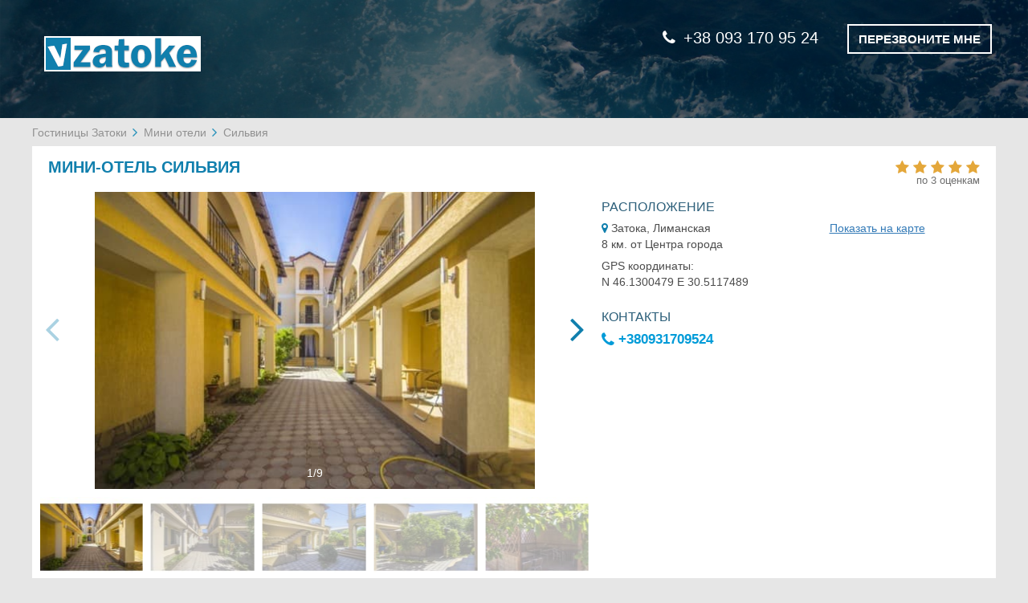

--- FILE ---
content_type: text/html; charset=UTF-8
request_url: https://vzatoke.com/Silviya/
body_size: 10252
content:
<!DOCTYPE html>
<html lang="ru">
<head>
    <meta charset="utf-8">
    <meta http-equiv="X-UA-Compatible" content="IE=edge">
    <meta name="viewport" content="width=device-width, initial-scale=1">
                    <!-- CSRF Token -->
    <meta name="csrf-token" content="1VfaAfJesgISanpemqJOFRXzrHqVjkXB0NXmj9mN">

    <title>Мини-отель Сильвия, Затока - цены, фото, рейтинг на vzatoke.com</title>

            <meta name="description" content="Бронирование номеров в мини-отеле Сильвия, Затока без комиссии - цены за ночь пребывания, скидки, дополнительные услуги, фото, рейтинг, расположение на карте. Быстрое и лёгкое бронирование на сайте vzatoke.com или по телефону 0674322894. Обслуживание и поддержка круглосуточно и без выходных.">
    
    
    <!-- Google Tag Manager -->
    <script>(function(w,d,s,l,i){w[l]=w[l]||[];w[l].push({'gtm.start':
            new Date().getTime(),event:'gtm.js'});var f=d.getElementsByTagName(s)[0],
            j=d.createElement(s),dl=l!='dataLayer'?'&l='+l:'';j.async=true;j.src=
            'https://www.googletagmanager.com/gtm.js?id='+i+dl;f.parentNode.insertBefore(j,f);
        })(window,document,'script','dataLayer','GTM-WS85TMR');
    </script>
    <!-- End Google Tag Manager -->

        <link rel="stylesheet" href="/css/frontend.0385671558a160c0614e.css">
        <!-- Scripts -->
    <script>
        window.Laravel = {"csrfToken":"1VfaAfJesgISanpemqJOFRXzrHqVjkXB0NXmj9mN","googleApiKey":"AIzaSyBorC3RWxgi48Ls-yhjJLWbL1h21LyaCqU","language":"ru","datePickerFormat":"DD.MM.YYYY"};
            </script>
</head>

<body>
<!-- Google Tag Manager (noscript) -->
<noscript><iframe src="https://www.googletagmanager.com/ns.html?id=GTM-WS85TMR"
                  height="0" width="0" style="display:none;visibility:hidden"></iframe></noscript>
<!-- End Google Tag Manager (noscript) -->
    <div id="app">
            <header class="container-fluid padding-null">
        <div class="page-title">
            <div class="container page-title-content">
                <div class="row">
                    <div class="col-xs-12 col-sm-5">
                                                                            <a href="https://vzatoke.com/">
                                                    <img src="/storage/settings/vemkfpNFvrN9DP58rDTdJzrs2TKAJCv7gHj2GgOU.png" alt="Гостинницы Затоки">
                                                    </a>
                                            </div>
                                                                                <div class="col-xs-12 col-sm-7 call_me_block">
                        <div class="phone-numbers">
                                                            <a class="phone-number" href="tel:+38 093 170 95 24"><i class="fa fa-phone"></i>+38 093 170 95 24</a>
                                                        <button type="button" class="btn call-me beez" data-toggle="modal" data-target="#callMeModal">
                                <span>ПЕРЕЗВОНИТЕ МНЕ</span>
                            </button>
                        </div>
                        <div class="modal fade" id="callMeModal" tabindex="-1" role="dialog" aria-labelledby="myModalLabel" aria-hidden="true">
    <div class="modal-dialog">
        <div class="modal-content">
            <button type="button" class="close" data-dismiss="modal" aria-hidden="true">+</button>
            <div class="call-form">
                <form id="call-me-form" class="form-horizontal call-popup-name" role="form" method="post" action="https://vzatoke.com/request-call">
    <input type="hidden" name="_token" value="1VfaAfJesgISanpemqJOFRXzrHqVjkXB0NXmj9mN">
    <div class="form-group required">
    <label for="user_name" class="col-sm-6 control-label">
        Имя    </label>
    <div class="col-sm-6">
        <input name="user_name" type="text" id="user_name" class="form-control">
    </div>
</div>    <div class="form-group required">
    <label for="phone_number" class="col-sm-6 control-label">Номер телефона </label>
    <div class="col-sm-6">
        <input value="" data-val="380" name="phone_number" type="text" id="phone_number" class="form-control">
        <span id="call-me-form-phone-hint"></span>
    </div>
</div>    <div class="form-group">
        <div class="col-sm-offset-6 col-sm-6">
            <button type="submit" class="btn modal-btn">ПЕРЕЗВОНИТЕ МНЕ</button>
        </div>
    </div>
</form>
            </div>
            <div class="call-form-help-block">
                &nbsp;            </div>
        </div>
    </div>
</div>                    </div>
                                    </div>
            </div>
        </div>
            </header>

    <div class="content">
            <div class="content container padding-null hotel">
        <div class="row">
            <ul class="breadcrumb">
                    <li>
                                    <a href="https://vzatoke.com/">Гостиницы Затоки</a>
                            </li>
                    <li>
                                    <a href="https://vzatoke.com/Mini-hotels-in-Zatoka/">Мини отели</a>
                            </li>
                    <li>
                                    <span class="active">Сильвия</span>
                            </li>
            </ul>
        </div>
        <div class="row hotel-background-section">
            <div class="col-sm-12 hotel-block-title">
                <h1 class="hotel-name">
                    МИНИ-ОТЕЛЬ СИЛЬВИЯ
                                    </h1>
                                    <div class="hotel-rating">
                        <div class="hotel-stars">
                                                            <span data-val="5" >
                            <i class="fa fa-star" aria-hidden="true"></i>
                                <i class="fa fa-star" aria-hidden="true"></i>
                                <i class="fa fa-star" aria-hidden="true"></i>
                                <i class="fa fa-star" aria-hidden="true"></i>
                                <i class="fa fa-star" aria-hidden="true"></i>
            </span>                                                    </div>
                        <div class="hotel-reviews">
                            по 3 оценкам                        </div>
                    </div>
                            </div>
            <div class="hotel-block-info">
                <div class="row hotel-content hotel-page-place">
                    <div class="col-md-7">
                        <div class="hotel-img-slider slider-up-block">
    <button type="button" class="close">×</button>
    <div class="swiper-container gallery-top">
        <div class="swiper-wrapper">
                        <div class="swiper-slide js-slide" data-target="#image-16573860">
                <div class="slide-background" style="background-image: url(/Silviya-1204230f.jpg?is=x160)"></div>
                <img src="/Silviya-1204230f.jpg" alt="Мини-отель Сильвия" class="swiper-lazy swiper-lazy-loaded">
            </div>
                        <div class="swiper-slide js-slide" data-target="#image-16573861">
                <div class="slide-background" style="background-image: url(/Silviya-1204231f.jpg?is=x160)"></div>
                <img src="/Silviya-1204231f.jpg" alt="Сильвия 1" class="swiper-lazy swiper-lazy-loaded">
            </div>
                        <div class="swiper-slide js-slide" data-target="#image-16573862">
                <div class="slide-background" style="background-image: url(/Silviya-1204232f.jpg?is=x160)"></div>
                <img src="/Silviya-1204232f.jpg" alt="Сильвия 2" class="swiper-lazy swiper-lazy-loaded">
            </div>
                        <div class="swiper-slide js-slide" data-target="#image-16573863">
                <div class="slide-background" style="background-image: url(/Silviya-1204233f.jpg?is=x160)"></div>
                <img src="/Silviya-1204233f.jpg" alt="Сильвия 3" class="swiper-lazy swiper-lazy-loaded">
            </div>
                        <div class="swiper-slide js-slide" data-target="#image-16573864">
                <div class="slide-background" style="background-image: url(/Silviya-1204234f.jpg?is=x160)"></div>
                <img src="/Silviya-1204234f.jpg" alt="Сильвия 4" class="swiper-lazy swiper-lazy-loaded">
            </div>
                        <div class="swiper-slide js-slide" data-target="#image-16573865">
                <div class="slide-background" style="background-image: url(/Silviya-1204235f.jpg?is=x160)"></div>
                <img src="/Silviya-1204235f.jpg" alt="Сильвия 5" class="swiper-lazy swiper-lazy-loaded">
            </div>
                        <div class="swiper-slide js-slide" data-target="#image-16573866">
                <div class="slide-background" style="background-image: url(/Silviya-1204236f.jpg?is=x160)"></div>
                <img src="/Silviya-1204236f.jpg" alt="Сильвия 6" class="swiper-lazy swiper-lazy-loaded">
            </div>
                        <div class="swiper-slide js-slide" data-target="#image-16573867">
                <div class="slide-background" style="background-image: url(/Silviya-1204237f.jpg?is=x160)"></div>
                <img src="/Silviya-1204237f.jpg" alt="Сильвия 7" class="swiper-lazy swiper-lazy-loaded">
            </div>
                        <div class="swiper-slide js-slide" data-target="#image-16573868">
                <div class="slide-background" style="background-image: url(/Silviya-1204238f.jpg?is=x160)"></div>
                <img src="/Silviya-1204238f.jpg" alt="Сильвия 8" class="swiper-lazy swiper-lazy-loaded">
            </div>
                    </div>
        <!-- Add Pagination -->
        <div class="swiper-pagination"></div>
    </div>

    <div class="swiper-container gallery-thumbs" >
        <div class="swiper-wrapper">
                        <div class="swiper-slide slider-miniatures">
                <img src="/Silviya-1204230f.jpg?is=x160" alt="Мини-отель Сильвия">
            </div>
                        <div class="swiper-slide slider-miniatures">
                <img src="/Silviya-1204231f.jpg?is=x160" alt="Сильвия 1">
            </div>
                        <div class="swiper-slide slider-miniatures">
                <img src="/Silviya-1204232f.jpg?is=x160" alt="Сильвия 2">
            </div>
                        <div class="swiper-slide slider-miniatures">
                <img src="/Silviya-1204233f.jpg?is=x160" alt="Сильвия 3">
            </div>
                        <div class="swiper-slide slider-miniatures">
                <img src="/Silviya-1204234f.jpg?is=x160" alt="Сильвия 4">
            </div>
                        <div class="swiper-slide slider-miniatures">
                <img src="/Silviya-1204235f.jpg?is=x160" alt="Сильвия 5">
            </div>
                        <div class="swiper-slide slider-miniatures">
                <img src="/Silviya-1204236f.jpg?is=x160" alt="Сильвия 6">
            </div>
                        <div class="swiper-slide slider-miniatures">
                <img src="/Silviya-1204237f.jpg?is=x160" alt="Сильвия 7">
            </div>
                        <div class="swiper-slide slider-miniatures">
                <img src="/Silviya-1204238f.jpg?is=x160" alt="Сильвия 8">
            </div>
                    </div>
    </div>
    <!-- Add Arrows -->
    <div class="swiper-button-next swiper-button-white js-main-btn-next"></div>
    <div class="swiper-button-prev swiper-button-white js-main-btn-prev"></div>
</div>
<noscript>
            <img src="/Silviya-1204230f.jpg" alt="Сильвия 8" class="swiper-lazy">
        <style>
        .slider-up-block {
            display: none;
        }
    </style>
</noscript>                    </div>
                    <div class="col-md-5 top-hotel-description">
                        <div class="h-block-location">
    <h3 class="title-hotel-description unset-top-pad col-sm-12">РАСПОЛОЖЕНИЕ</h3>
    <div class="block-description bottom-hotel-block">
        <div class="col-sm-7 inline-map-coords">
            <i class="fa fa-map-marker"></i>
           Затока, Лиманская
        </div>
        <div class="col-sm-5 hotel-map-link inline-map-coords">
            <a href="#collapse_g_map_btn" id="data-scroll-to-map" data-scroll-to="#map">Показать на карте</a>
        </div>
        <div class="col-sm-12">
            8 км. от Центра города        </div>
        <div class="col-sm-12 hidden-how-block">
            GPS координаты:<br>
            N 46.1300479  E 30.5117489        </div>
    </div>
</div>                                                <div class="h-block-contacts">
    <h3 class="col-sm-12 title-hotel-description">КОНТАКТЫ</h3>
    <div class="phone col-sm-12">
        <a href="tel:+380931709524">
            <i class="fa fa-phone"></i>
            +380931709524
        </a>
    </div>
</div>
                    </div>
                    <div class="modal fade" id="book-it" tabindex="-1" role="dialog" aria-hidden="true">
    <div class="modal-dialog">
        <div class="modal-content">
            <button type="button" class="close" data-dismiss="modal" aria-hidden="true">+</button>
            <div class="modal-title">
            </div>
            <div class="book-it-form">
                <form class="form-horizontal" role="form" id="book-hotel-form" method="post" action="https://vzatoke.com/place-an-order">
                    <input type="hidden" name="_token" value="1VfaAfJesgISanpemqJOFRXzrHqVjkXB0NXmj9mN">
                    <input name="hotelId" type="hidden" id="hotelIdInput">
                    <input name="roomId" type="hidden" id="roomIdInput">
                    <div class="form-group required">
                        <label for="firstName" class="col-sm-6 control-label">
                            Имя                        </label>
                        <div class="col-sm-6 text-info-files">
                            <input name="firstName" type="text" id="firstName" class="form-control">
                        </div>
                    </div>
                    <div class="form-group required">
                        <label for="lastName" class="col-sm-6 control-label">
                            Фамилия                        </label>
                        <div class="col-sm-6 text-info-files">
                            <input name="lastName" type="text" id="lastName" class="form-control">
                        </div>
                    </div>
                    <div class="form-group required form-phone-block">
                        <label for="phoneNumber" class="col-sm-6 control-label phone_number_full_label">
                            Номер телефона                        </label>
                        <label for="phoneNumber" class="col-sm-6 control-label phone_number_short_label">
                            Телефон                        </label>
                        <div class="col-sm-6 text-info-files">
                            <div class="demo">
                                <input name="phoneNumber" class="form-control" type="text" id="customer_phone" value="" data-val="380"  placeholder="+38 000 000 00 00" size="25">
                                <label id="phoneNumber" for="phone_mask" style="margin: 0; display: none"></label>
                            </div>
                        </div>
                    </div>
                    <div class="form-group required">
                        <label for="email" class="col-sm-6 control-label">
                            Email                        </label>
                        <div class="col-sm-6 text-info-files">
                            <input name="email" type="email" id="email" class="form-control">
                        </div>
                    </div>
                    <div class="form-group required">
                        <label for="date" class="col-sm-6 control-label">
                            Даты                        </label>
                        <div class="col-sm-6 popup-data-group text-info-files">
                            <div id="dateFrom" class="js-date-picker"  data-min="2026-01-08 02:00:39">
                                <input value="2026-01-08" type="hidden" name="dateStart" id="dateStart" class="form-control">
                                <input value="" type="text" class="form-control" placeholder="Заезд">
                                <span class="disable-pointer-events" style="padding-right:1px"><i class="fa fa-calendar" aria-hidden="true"></i></span>
                            </div>
                            <div id="dateTo" class="js-date-picker" data-min="2026-01-08 02:00:39">
                                <input value="" type="hidden" name="dateEnd" id="dateEnd" class="form-control">
                                <input value="" type="text" class="form-control" placeholder="Выезд">
                                <span class="disable-pointer-events"><i class="fa fa-calendar" aria-hidden="true"></i></span>
                            </div>
                        </div>
                    </div>
                    <div class="form-group">
                        <div class="col-sm-8 required-help-text">
                            <span class="required-star">*</span> Поля обязательные к заполнению                        </div>
                    </div>
                    <div class="form-group additional-form-block">
                        <a href="#" class="col-xs-12 js-more-room_facility hide-additional-block" data-moreroomfacility="#js-other-facility_">
                            Указать дополнительные пожелания                            <i class="all-services-caret fa fa-angle-down" aria-hidden="true"></i>
                        </a>

                        <div class="col-sm-12 hidden" id="js-other-facility_">
                            <textarea name="additionalRequirements" cols="40" rows="5" id="additionalRequirements" placeholder="Напишите нужны ли вам документы для отчетности, желаемый тип кровати (двуспальная или раздельные), трансфер и т.п." class="form-control"></textarea>
                        </div>
                    </div>
                    <div class="form-group">
                        <div class="col-sm-4 submit-button-container">
                            <button type="submit" class="btn modal-btn"></button>
                        </div>
                    </div>
                    <div class="form-group we-will-call-you-block">
                        <div class="col-sm-12 js-info-msg"></div>
                    </div>
                </form>
            </div>
            <div class="call-form-help-block">
                &nbsp;            </div>
        </div>
    </div>
</div>                </div>
            </div>
        </div>

        <div class="bottom-hotel-description">
            <div class="row room-and-prices">
    <div class="col-sm-12 text-center room-and-prices-title">
        <h2 class="hotel_num_price_h2">НОМЕРА И ЦЕНЫ</h2>
    </div>

    <div class="col-xs-12 about-block-header-section">
        <div class="about-block-header">
            <div class="title_room_photo">Фото номера</div>
            <div class="title_room_category_and_name"> Кол-во мест</div>
            <div class="title_room_facilities">Услуги</div>
            <div class="title_room_price_date">                    Цена за ночь                </div>
        </div>
    </div>

    <div class="col-sm-12 separator-line-container">
        <i class="separator-line header-line"></i>
    </div>

             <div class="col-sm-12 about-room-area">
        <div class="about-block-first">
            <div class="about-photo">
                <div class="hotel-img padding-null">
                    <div class="swiper-container js-sw-room-gallery">
    <div class="swiper-wrapper">
                    <div class="swiper-slide">
                <img class="js-main-image" data-target="#image-16573844" src="/Silviya/Standart-trehmestniy-1204226r.jpg?is=mgx" alt="Мини-отель Сильвия. Стандарт трехместный  1">
            </div>
                    <div class="swiper-slide">
                <img class="js-main-image" data-target="#image-16573845" src="/Silviya/Standart-trehmestniy-1204227r.jpg?is=mgx" alt="Мини-отель Сильвия. Стандарт трехместный  2">
            </div>
                    <div class="swiper-slide">
                <img class="js-main-image" data-target="#image-16573846" src="/Silviya/Standart-trehmestniy-1204228r.jpg?is=mgx" alt="Мини-отель Сильвия. Стандарт трехместный  3">
            </div>
                    <div class="swiper-slide">
                <img class="js-main-image" data-target="#image-16573847" src="/Silviya/Standart-trehmestniy-1204229r.jpg?is=mgx" alt="Мини-отель Сильвия. Стандарт трехместный  4">
            </div>
            </div>
    <!-- If we need navigation buttons -->
    <div class="swiper-button-prev js-room-btn-prev"></div>
    <div class="swiper-button-next js-room-btn-next"></div>
</div>

                </div>
                <div class="hotel-gallery">
                    <div class="js-gallery">
                                                    <a id="image-16573844" href="/Silviya/Standart-trehmestniy-1204226r.jpg" data-sub-html='<div class="lg-sub-html lg-sub-html-top lg-custom-top-title">Мини-отель Сильвия. Стандарт трехместный  1</div>
<div class="lg-sub-html lg-sub-html-bottom">
    <p class="sub-html-title">1/4</p>
    <div class="lg-sub-html-bottom-phone lg-custom-top-title">
        <p class="sub-html-title">Бронирование по телефону</p>
        <p>
            <a href="tel:+380931709524" class="sub-html-phone">
                <img src="https://vzatoke.com/images/icons/phone.png">
                +380931709524
            </a>
        </p>
    </div>
</div>'>
                                <img alt="Мини-отель Сильвия. Стандарт трехместный  1" src="/Silviya/Standart-trehmestniy-1204226r.jpg?is=sm">
                            </a>
                                                    <a id="image-16573845" href="/Silviya/Standart-trehmestniy-1204227r.jpg" data-sub-html='<div class="lg-sub-html lg-sub-html-top lg-custom-top-title">Мини-отель Сильвия. Стандарт трехместный  2</div>
<div class="lg-sub-html lg-sub-html-bottom">
    <p class="sub-html-title">2/4</p>
    <div class="lg-sub-html-bottom-phone lg-custom-top-title">
        <p class="sub-html-title">Бронирование по телефону</p>
        <p>
            <a href="tel:+380931709524" class="sub-html-phone">
                <img src="https://vzatoke.com/images/icons/phone.png">
                +380931709524
            </a>
        </p>
    </div>
</div>'>
                                <img alt="Мини-отель Сильвия. Стандарт трехместный  2" src="/Silviya/Standart-trehmestniy-1204227r.jpg?is=sm">
                            </a>
                                                    <a id="image-16573846" href="/Silviya/Standart-trehmestniy-1204228r.jpg" data-sub-html='<div class="lg-sub-html lg-sub-html-top lg-custom-top-title">Мини-отель Сильвия. Стандарт трехместный  3</div>
<div class="lg-sub-html lg-sub-html-bottom">
    <p class="sub-html-title">3/4</p>
    <div class="lg-sub-html-bottom-phone lg-custom-top-title">
        <p class="sub-html-title">Бронирование по телефону</p>
        <p>
            <a href="tel:+380931709524" class="sub-html-phone">
                <img src="https://vzatoke.com/images/icons/phone.png">
                +380931709524
            </a>
        </p>
    </div>
</div>'>
                                <img alt="Мини-отель Сильвия. Стандарт трехместный  3" src="/Silviya/Standart-trehmestniy-1204228r.jpg?is=sm">
                            </a>
                                                    <a id="image-16573847" href="/Silviya/Standart-trehmestniy-1204229r.jpg" data-sub-html='<div class="lg-sub-html lg-sub-html-top lg-custom-top-title">Мини-отель Сильвия. Стандарт трехместный  4</div>
<div class="lg-sub-html lg-sub-html-bottom">
    <p class="sub-html-title">4/4</p>
    <div class="lg-sub-html-bottom-phone lg-custom-top-title">
        <p class="sub-html-title">Бронирование по телефону</p>
        <p>
            <a href="tel:+380931709524" class="sub-html-phone">
                <img src="https://vzatoke.com/images/icons/phone.png">
                +380931709524
            </a>
        </p>
    </div>
</div>'>
                                <img alt="Мини-отель Сильвия. Стандарт трехместный  4" src="/Silviya/Standart-trehmestniy-1204229r.jpg?is=sm">
                            </a>
                                            </div>
                </div>
            </div>
            <div class="about-name">
                <div class="hotel-room-name">СТАНДАРТ ТРЕХМЕСТНЫЙ </div>
                <div class="quantity">
                                            <i class="fa fa-user" aria-hidden="true"></i>
                                            <i class="fa fa-user" aria-hidden="true"></i>
                                            <i class="fa fa-user" aria-hidden="true"></i>
                                    </div>
            </div>
        </div>
        <div class="about-block-second">
            <div class="about-facility">
                <table>
                                                                                                                                                                                                                                                                                                                                                                                                                                                                                                        <tr class="service-group ">
                            <td>
                                                                <img class="icons-img" src="https://vzatoke.com/images/empty.png" data-src="/storage/facilities-icon/shower-head.png" alt="" title="">
                                                            </td>
                            <td>
                                <span class="icons-name">Душ</span>
                            </td>

                        </tr>
                                                                                            <tr class="service-group ">
                            <td>
                                                                <img class="icons-img" src="https://vzatoke.com/images/empty.png" data-src="/storage/facilities-icon/air-conditioner.png" alt="" title="">
                                                            </td>
                            <td>
                                <span class="icons-name">Кондиционер</span>
                            </td>

                        </tr>
                                                                                            <tr class="service-group ">
                            <td>
                                                                <img class="icons-img" src="https://vzatoke.com/images/empty.png" data-src="/storage/facilities-icon/wifi.png" alt="" title="">
                                                            </td>
                            <td>
                                <span class="icons-name">Бесплатный Wi-Fi</span>
                            </td>

                        </tr>
                                                                                            <tr class="service-group ">
                            <td>
                                                                <img class="icons-img" src="https://vzatoke.com/images/empty.png" data-src="/storage/facilities-icon/fridge.png" alt="" title="">
                                                            </td>
                            <td>
                                <span class="icons-name">Холодильник</span>
                            </td>

                        </tr>
                                                                                            <tr class="service-group hide-facility-for-mobile">
                            <td>
                                                                <img class="icons-img" src="https://vzatoke.com/images/empty.png" data-src="/storage/facilities-icon/bathtub.png" alt="" title="">
                                                            </td>
                            <td>
                                <span class="icons-name">Ванная комната в номере</span>
                            </td>

                        </tr>
                                                                                            <tr class="service-group hide-facility-for-mobile">
                            <td>
                                                                <img class="icons-img" src="https://vzatoke.com/images/empty.png" data-src="/storage/facilities-icon/dryer.png" alt="" title="">
                                                            </td>
                            <td>
                                <span class="icons-name">Фен</span>
                            </td>

                        </tr>
                                                                                            <tr class="service-group hide-facility-for-mobile">
                            <td>
                                                                <img class="icons-img" src="https://vzatoke.com/images/empty.png" data-src="/storage/facilities-icon/tv.png" alt="" title="">
                                                            </td>
                            <td>
                                <span class="icons-name">Телевизор с плоским экраном</span>
                            </td>

                        </tr>
                                                                                            <tr class="service-group hide-facility-for-mobile">
                            <td>
                                                                <img class="icons-img" src="https://vzatoke.com/images/empty.png" data-src="/storage/facilities-icon/electric-kettle.png" alt="" title="">
                                                            </td>
                            <td>
                                <span class="icons-name">Электрический чайник</span>
                            </td>

                        </tr>
                                                                                            <tr class="service-group hide-facility-for-mobile">
                            <td>
                                                                <img class="icons-img" src="https://vzatoke.com/images/empty.png" data-src="/storage/facilities-icon/stove.png" alt="" title="">
                                                            </td>
                            <td>
                                <span class="icons-name">Газовая / Электрическая плита</span>
                            </td>

                        </tr>
                                                            </table>



                <a href="#" class="js-more-room_facility" data-moreroomfacility="#js-other-facility_45624">
                    Все услуги в номере                    <i class="all-services-caret fa fa-angle-down" aria-hidden="true"></i>
                    <div class="hidden js-show-hide-facilities" id="js-other-facility_45624">
                                                                                <span>Телевизор</span>
                            ,                                                                                <span>Балкон</span>
                            ,                                                                                <span>Туалет</span>
                            ,                                                                                <span>Умывальник</span>
                            ,                                                                                <span>Кабельное ТВ</span>
                            ,                                                                                <span>Шкаф / Гардероб</span>
                            ,                                                                                <span>Вешалка для одежды</span>
                            ,                                                                                <span>Вид на двор</span>
                            ,                                                                                <span>Москитная сетка</span>
                            ,                                                                                <span>Терраса</span>
                            ,                                                                                <span>Отдельный вход в номер</span>
                            ,                                                                                <span>Обеденная зона</span>
                            ,                                                                                <span>Вид на город</span>
                            ,                                                                                <span>Гладильная доска</span>
                            ,                                                                                <span>Ранний заезд</span>
                            ,                                                                                <span>Поздний выезд</span>
                            ,                                                                                                                                                                                                                                                                                                                 </div>
                </a>
            </div>

            <div class="about-booking">
            <div class="booking-price">
            <div class="price">
                <div class="room-price-date-number price-grey">
                    650 грн                    <span class="room-price-type">
                                                    (за номер)                                            </span>
                </div>
                <div class="room-price-date-text">
                                            на 08.01.2026                                    </div>
                <button type="button" class="btn btn-default btn-sm btn-tooltip" data-toggle="tooltip"
                        data-placement="bottom" title="Администрация этого объекта не предоставила актуальные цены на указанные даты. Вы можете отправить запрос на бронь этого объекта, для выяснения цен и наличия мест.">
                    <i class="fa fa-question-circle-o" aria-hidden="true"></i> Под запрос                </button>
            </div>
        </div>
        <div class="booking-button">
            <button type="button" class="btn book-button js-book-btn bg-white"
                    data-toggle="modal"
                    data-target="#book-it"
                    data-room="45624"
                    data-hotel="11861"
                    data-title="ЗАПРОС НА БРОНЬ"
                    data-btnname="Отправить запрос"
                    data-textmsg="Мы свяжемся с администрацией этого объекта размещения, для уточнения цены и наличия свободных мест, на указанные вами даты, и перезвоним вам. ">
                ОТПРАВИТЬ ЗАПРОС            </button>
        </div>

    </div>        </div>
    </div>
                    <div class="col-sm-12 separator-line-container">
                <i class="separator-line"></i>
            </div>
                     <div class="col-sm-12 about-room-area">
        <div class="about-block-first">
            <div class="about-photo">
                <div class="hotel-img padding-null">
                    <div class="swiper-container js-sw-room-gallery">
    <div class="swiper-wrapper">
                    <div class="swiper-slide">
                <img class="js-main-image" data-target="#image-16573841" src="/Silviya/Ekonom-trehmestniy-1204224r.jpg?is=mgx" alt="Мини-отель Сильвия. Эконом трехместный  1">
            </div>
                    <div class="swiper-slide">
                <img class="js-main-image" data-target="#image-16573842" src="/Silviya/Ekonom-trehmestniy-1204223r.jpg?is=mgx" alt="Мини-отель Сильвия. Эконом трехместный  2">
            </div>
                    <div class="swiper-slide">
                <img class="js-main-image" data-target="#image-16573843" src="/Silviya/Ekonom-trehmestniy-1204225r.jpg?is=mgx" alt="Мини-отель Сильвия. Эконом трехместный  3">
            </div>
            </div>
    <!-- If we need navigation buttons -->
    <div class="swiper-button-prev js-room-btn-prev"></div>
    <div class="swiper-button-next js-room-btn-next"></div>
</div>

                </div>
                <div class="hotel-gallery">
                    <div class="js-gallery">
                                                    <a id="image-16573841" href="/Silviya/Ekonom-trehmestniy-1204224r.jpg" data-sub-html='<div class="lg-sub-html lg-sub-html-top lg-custom-top-title">Мини-отель Сильвия. Эконом трехместный  1</div>
<div class="lg-sub-html lg-sub-html-bottom">
    <p class="sub-html-title">1/3</p>
    <div class="lg-sub-html-bottom-phone lg-custom-top-title">
        <p class="sub-html-title">Бронирование по телефону</p>
        <p>
            <a href="tel:+380931709524" class="sub-html-phone">
                <img src="https://vzatoke.com/images/icons/phone.png">
                +380931709524
            </a>
        </p>
    </div>
</div>'>
                                <img alt="Мини-отель Сильвия. Эконом трехместный  1" src="/Silviya/Ekonom-trehmestniy-1204224r.jpg?is=sm">
                            </a>
                                                    <a id="image-16573842" href="/Silviya/Ekonom-trehmestniy-1204223r.jpg" data-sub-html='<div class="lg-sub-html lg-sub-html-top lg-custom-top-title">Мини-отель Сильвия. Эконом трехместный  2</div>
<div class="lg-sub-html lg-sub-html-bottom">
    <p class="sub-html-title">2/3</p>
    <div class="lg-sub-html-bottom-phone lg-custom-top-title">
        <p class="sub-html-title">Бронирование по телефону</p>
        <p>
            <a href="tel:+380931709524" class="sub-html-phone">
                <img src="https://vzatoke.com/images/icons/phone.png">
                +380931709524
            </a>
        </p>
    </div>
</div>'>
                                <img alt="Мини-отель Сильвия. Эконом трехместный  2" src="/Silviya/Ekonom-trehmestniy-1204223r.jpg?is=sm">
                            </a>
                                                    <a id="image-16573843" href="/Silviya/Ekonom-trehmestniy-1204225r.jpg" data-sub-html='<div class="lg-sub-html lg-sub-html-top lg-custom-top-title">Мини-отель Сильвия. Эконом трехместный  3</div>
<div class="lg-sub-html lg-sub-html-bottom">
    <p class="sub-html-title">3/3</p>
    <div class="lg-sub-html-bottom-phone lg-custom-top-title">
        <p class="sub-html-title">Бронирование по телефону</p>
        <p>
            <a href="tel:+380931709524" class="sub-html-phone">
                <img src="https://vzatoke.com/images/icons/phone.png">
                +380931709524
            </a>
        </p>
    </div>
</div>'>
                                <img alt="Мини-отель Сильвия. Эконом трехместный  3" src="/Silviya/Ekonom-trehmestniy-1204225r.jpg?is=sm">
                            </a>
                                            </div>
                </div>
            </div>
            <div class="about-name">
                <div class="hotel-room-name">ЭКОНОМ ТРЕХМЕСТНЫЙ </div>
                <div class="quantity">
                                            <i class="fa fa-user" aria-hidden="true"></i>
                                            <i class="fa fa-user" aria-hidden="true"></i>
                                            <i class="fa fa-user" aria-hidden="true"></i>
                                    </div>
            </div>
        </div>
        <div class="about-block-second">
            <div class="about-facility">
                <table>
                                                                                                                                                                                                                                                                                                                                                                                                                                                                                                        <tr class="service-group ">
                            <td>
                                                                <img class="icons-img" src="https://vzatoke.com/images/empty.png" data-src="/storage/facilities-icon/shower-head.png" alt="" title="">
                                                            </td>
                            <td>
                                <span class="icons-name">Душ</span>
                            </td>

                        </tr>
                                                                                            <tr class="service-group ">
                            <td>
                                                                <img class="icons-img" src="https://vzatoke.com/images/empty.png" data-src="/storage/facilities-icon/air-conditioner.png" alt="" title="">
                                                            </td>
                            <td>
                                <span class="icons-name">Кондиционер</span>
                            </td>

                        </tr>
                                                                                            <tr class="service-group ">
                            <td>
                                                                <img class="icons-img" src="https://vzatoke.com/images/empty.png" data-src="/storage/facilities-icon/fridge.png" alt="" title="">
                                                            </td>
                            <td>
                                <span class="icons-name">Холодильник</span>
                            </td>

                        </tr>
                                                                                            <tr class="service-group ">
                            <td>
                                                                <img class="icons-img" src="https://vzatoke.com/images/empty.png" data-src="/storage/facilities-icon/tv.png" alt="" title="">
                                                            </td>
                            <td>
                                <span class="icons-name">Телевизор с плоским экраном</span>
                            </td>

                        </tr>
                                                                                            <tr class="service-group hide-facility-for-mobile">
                            <td>
                                                                <img class="icons-img" src="https://vzatoke.com/images/empty.png" data-src="/storage/facilities-icon/electric-kettle.png" alt="" title="">
                                                            </td>
                            <td>
                                <span class="icons-name">Электрический чайник</span>
                            </td>

                        </tr>
                                                                                            <tr class="service-group hide-facility-for-mobile">
                            <td>
                                                                <img class="icons-img" src="https://vzatoke.com/images/empty.png" data-src="/storage/facilities-icon/stove.png" alt="" title="">
                                                            </td>
                            <td>
                                <span class="icons-name">Газовая / Электрическая плита</span>
                            </td>

                        </tr>
                                                            </table>



                <a href="#" class="js-more-room_facility" data-moreroomfacility="#js-other-facility_45622">
                    Все услуги в номере                    <i class="all-services-caret fa fa-angle-down" aria-hidden="true"></i>
                    <div class="hidden js-show-hide-facilities" id="js-other-facility_45622">
                                                                                <span>Телевизор</span>
                            ,                                                                                <span>Балкон</span>
                            ,                                                                                <span>Кабельное ТВ</span>
                            ,                                                                                <span>Шкаф / Гардероб</span>
                            ,                                                                                <span>Вешалка для одежды</span>
                            ,                                                                                <span>Вид на двор</span>
                            ,                                                                                <span>Москитная сетка</span>
                            ,                                                                                <span>Общая ванная комната</span>
                            ,                                                                                <span>Общий туалет</span>
                            ,                                                                                <span>Отдельный вход в номер</span>
                            ,                                                                                <span>Обеденная зона</span>
                            ,                                                                                <span>Гладильная доска</span>
                            ,                                                                                <span>Кухонные принадлежности</span>
                            ,                                                                                <span>Ранний заезд</span>
                            ,                                                                                <span>Поздний выезд</span>
                            ,                                                                                <span>Стиральная машина</span>
                            ,                                                                                                                                                                                                                          </div>
                </a>
            </div>

            <div class="about-booking">
            <div class="booking-price">
            <div class="price">
                <div class="room-price-date-number price-grey">
                    750 грн                    <span class="room-price-type">
                                                    (за номер)                                            </span>
                </div>
                <div class="room-price-date-text">
                                            на 08.01.2026                                    </div>
                <button type="button" class="btn btn-default btn-sm btn-tooltip" data-toggle="tooltip"
                        data-placement="bottom" title="Администрация этого объекта не предоставила актуальные цены на указанные даты. Вы можете отправить запрос на бронь этого объекта, для выяснения цен и наличия мест.">
                    <i class="fa fa-question-circle-o" aria-hidden="true"></i> Под запрос                </button>
            </div>
        </div>
        <div class="booking-button">
            <button type="button" class="btn book-button js-book-btn bg-white"
                    data-toggle="modal"
                    data-target="#book-it"
                    data-room="45622"
                    data-hotel="11861"
                    data-title="ЗАПРОС НА БРОНЬ"
                    data-btnname="Отправить запрос"
                    data-textmsg="Мы свяжемся с администрацией этого объекта размещения, для уточнения цены и наличия свободных мест, на указанные вами даты, и перезвоним вам. ">
                ОТПРАВИТЬ ЗАПРОС            </button>
        </div>

    </div>        </div>
    </div>
                    <div class="col-sm-12 separator-line-container">
                <i class="separator-line"></i>
            </div>
                     <div class="col-sm-12 about-room-area">
        <div class="about-block-first">
            <div class="about-photo">
                <div class="hotel-img padding-null">
                    <div class="swiper-container js-sw-room-gallery">
    <div class="swiper-wrapper">
                    <div class="swiper-slide">
                <img class="js-main-image" data-target="#image-16573848" src="/Silviya/Standart-dvuhmestniy-1451959r.jpg?is=mgx" alt="Мини-отель Сильвия. Стандарт двухместный  1">
            </div>
                    <div class="swiper-slide">
                <img class="js-main-image" data-target="#image-16573849" src="/Silviya/Standart-dvuhmestniy-1451960r.jpg?is=mgx" alt="Мини-отель Сильвия. Стандарт двухместный  2">
            </div>
                    <div class="swiper-slide">
                <img class="js-main-image" data-target="#image-16573850" src="/Silviya/Standart-dvuhmestniy-1451962r.jpg?is=mgx" alt="Мини-отель Сильвия. Стандарт двухместный  3">
            </div>
                    <div class="swiper-slide">
                <img class="js-main-image" data-target="#image-16573851" src="/Silviya/Standart-dvuhmestniy-1451965r.jpg?is=mgx" alt="Мини-отель Сильвия. Стандарт двухместный  4">
            </div>
                    <div class="swiper-slide">
                <img class="js-main-image" data-target="#image-16573852" src="/Silviya/Standart-dvuhmestniy-1451966r.jpg?is=mgx" alt="Мини-отель Сильвия. Стандарт двухместный  5">
            </div>
                    <div class="swiper-slide">
                <img class="js-main-image" data-target="#image-16573853" src="/Silviya/Standart-dvuhmestniy-1451967r.jpg?is=mgx" alt="Мини-отель Сильвия. Стандарт двухместный  6">
            </div>
            </div>
    <!-- If we need navigation buttons -->
    <div class="swiper-button-prev js-room-btn-prev"></div>
    <div class="swiper-button-next js-room-btn-next"></div>
</div>

                </div>
                <div class="hotel-gallery">
                    <div class="js-gallery">
                                                    <a id="image-16573848" href="/Silviya/Standart-dvuhmestniy-1451959r.jpg" data-sub-html='<div class="lg-sub-html lg-sub-html-top lg-custom-top-title">Мини-отель Сильвия. Стандарт двухместный  1</div>
<div class="lg-sub-html lg-sub-html-bottom">
    <p class="sub-html-title">1/6</p>
    <div class="lg-sub-html-bottom-phone lg-custom-top-title">
        <p class="sub-html-title">Бронирование по телефону</p>
        <p>
            <a href="tel:+380931709524" class="sub-html-phone">
                <img src="https://vzatoke.com/images/icons/phone.png">
                +380931709524
            </a>
        </p>
    </div>
</div>'>
                                <img alt="Мини-отель Сильвия. Стандарт двухместный  1" src="/Silviya/Standart-dvuhmestniy-1451959r.jpg?is=sm">
                            </a>
                                                    <a id="image-16573849" href="/Silviya/Standart-dvuhmestniy-1451960r.jpg" data-sub-html='<div class="lg-sub-html lg-sub-html-top lg-custom-top-title">Мини-отель Сильвия. Стандарт двухместный  2</div>
<div class="lg-sub-html lg-sub-html-bottom">
    <p class="sub-html-title">2/6</p>
    <div class="lg-sub-html-bottom-phone lg-custom-top-title">
        <p class="sub-html-title">Бронирование по телефону</p>
        <p>
            <a href="tel:+380931709524" class="sub-html-phone">
                <img src="https://vzatoke.com/images/icons/phone.png">
                +380931709524
            </a>
        </p>
    </div>
</div>'>
                                <img alt="Мини-отель Сильвия. Стандарт двухместный  2" src="/Silviya/Standart-dvuhmestniy-1451960r.jpg?is=sm">
                            </a>
                                                    <a id="image-16573850" href="/Silviya/Standart-dvuhmestniy-1451962r.jpg" data-sub-html='<div class="lg-sub-html lg-sub-html-top lg-custom-top-title">Мини-отель Сильвия. Стандарт двухместный  3</div>
<div class="lg-sub-html lg-sub-html-bottom">
    <p class="sub-html-title">3/6</p>
    <div class="lg-sub-html-bottom-phone lg-custom-top-title">
        <p class="sub-html-title">Бронирование по телефону</p>
        <p>
            <a href="tel:+380931709524" class="sub-html-phone">
                <img src="https://vzatoke.com/images/icons/phone.png">
                +380931709524
            </a>
        </p>
    </div>
</div>'>
                                <img alt="Мини-отель Сильвия. Стандарт двухместный  3" src="/Silviya/Standart-dvuhmestniy-1451962r.jpg?is=sm">
                            </a>
                                                    <a id="image-16573851" href="/Silviya/Standart-dvuhmestniy-1451965r.jpg" data-sub-html='<div class="lg-sub-html lg-sub-html-top lg-custom-top-title">Мини-отель Сильвия. Стандарт двухместный  4</div>
<div class="lg-sub-html lg-sub-html-bottom">
    <p class="sub-html-title">4/6</p>
    <div class="lg-sub-html-bottom-phone lg-custom-top-title">
        <p class="sub-html-title">Бронирование по телефону</p>
        <p>
            <a href="tel:+380931709524" class="sub-html-phone">
                <img src="https://vzatoke.com/images/icons/phone.png">
                +380931709524
            </a>
        </p>
    </div>
</div>'>
                                <img alt="Мини-отель Сильвия. Стандарт двухместный  4" src="/Silviya/Standart-dvuhmestniy-1451965r.jpg?is=sm">
                            </a>
                                                    <a id="image-16573852" href="/Silviya/Standart-dvuhmestniy-1451966r.jpg" data-sub-html='<div class="lg-sub-html lg-sub-html-top lg-custom-top-title">Мини-отель Сильвия. Стандарт двухместный  5</div>
<div class="lg-sub-html lg-sub-html-bottom">
    <p class="sub-html-title">5/6</p>
    <div class="lg-sub-html-bottom-phone lg-custom-top-title">
        <p class="sub-html-title">Бронирование по телефону</p>
        <p>
            <a href="tel:+380931709524" class="sub-html-phone">
                <img src="https://vzatoke.com/images/icons/phone.png">
                +380931709524
            </a>
        </p>
    </div>
</div>'>
                                <img alt="Мини-отель Сильвия. Стандарт двухместный  5" src="/Silviya/Standart-dvuhmestniy-1451966r.jpg?is=sm">
                            </a>
                                                    <a id="image-16573853" href="/Silviya/Standart-dvuhmestniy-1451967r.jpg" data-sub-html='<div class="lg-sub-html lg-sub-html-top lg-custom-top-title">Мини-отель Сильвия. Стандарт двухместный  6</div>
<div class="lg-sub-html lg-sub-html-bottom">
    <p class="sub-html-title">6/6</p>
    <div class="lg-sub-html-bottom-phone lg-custom-top-title">
        <p class="sub-html-title">Бронирование по телефону</p>
        <p>
            <a href="tel:+380931709524" class="sub-html-phone">
                <img src="https://vzatoke.com/images/icons/phone.png">
                +380931709524
            </a>
        </p>
    </div>
</div>'>
                                <img alt="Мини-отель Сильвия. Стандарт двухместный  6" src="/Silviya/Standart-dvuhmestniy-1451967r.jpg?is=sm">
                            </a>
                                            </div>
                </div>
            </div>
            <div class="about-name">
                <div class="hotel-room-name">СТАНДАРТ ДВУХМЕСТНЫЙ </div>
                <div class="quantity">
                                            <i class="fa fa-user" aria-hidden="true"></i>
                                            <i class="fa fa-user" aria-hidden="true"></i>
                                    </div>
            </div>
        </div>
        <div class="about-block-second">
            <div class="about-facility">
                <table>
                                                                                                                                                                                                                                                                                                                                                                                                    <tr class="service-group ">
                            <td>
                                                                <img class="icons-img" src="https://vzatoke.com/images/empty.png" data-src="/storage/facilities-icon/shower-head.png" alt="" title="">
                                                            </td>
                            <td>
                                <span class="icons-name">Душ</span>
                            </td>

                        </tr>
                                                                                            <tr class="service-group ">
                            <td>
                                                                <img class="icons-img" src="https://vzatoke.com/images/empty.png" data-src="/storage/facilities-icon/air-conditioner.png" alt="" title="">
                                                            </td>
                            <td>
                                <span class="icons-name">Кондиционер</span>
                            </td>

                        </tr>
                                                                                            <tr class="service-group ">
                            <td>
                                                                <img class="icons-img" src="https://vzatoke.com/images/empty.png" data-src="/storage/facilities-icon/fridge.png" alt="" title="">
                                                            </td>
                            <td>
                                <span class="icons-name">Холодильник</span>
                            </td>

                        </tr>
                                                                                            <tr class="service-group ">
                            <td>
                                                                <img class="icons-img" src="https://vzatoke.com/images/empty.png" data-src="/storage/facilities-icon/bathtub.png" alt="" title="">
                                                            </td>
                            <td>
                                <span class="icons-name">Ванная комната в номере</span>
                            </td>

                        </tr>
                                                                                            <tr class="service-group hide-facility-for-mobile">
                            <td>
                                                                <img class="icons-img" src="https://vzatoke.com/images/empty.png" data-src="/storage/facilities-icon/dryer.png" alt="" title="">
                                                            </td>
                            <td>
                                <span class="icons-name">Фен</span>
                            </td>

                        </tr>
                                                                                            <tr class="service-group hide-facility-for-mobile">
                            <td>
                                                                <img class="icons-img" src="https://vzatoke.com/images/empty.png" data-src="/storage/facilities-icon/tv.png" alt="" title="">
                                                            </td>
                            <td>
                                <span class="icons-name">Телевизор с плоским экраном</span>
                            </td>

                        </tr>
                                                            </table>



                <a href="#" class="js-more-room_facility" data-moreroomfacility="#js-other-facility_63966">
                    Все услуги в номере                    <i class="all-services-caret fa fa-angle-down" aria-hidden="true"></i>
                    <div class="hidden js-show-hide-facilities" id="js-other-facility_63966">
                                                                                <span>Телевизор</span>
                            ,                                                                                <span>Балкон</span>
                            ,                                                                                <span>Туалет</span>
                            ,                                                                                <span>Умывальник</span>
                            ,                                                                                <span>Кабельное ТВ</span>
                            ,                                                                                <span>Шкаф / Гардероб</span>
                            ,                                                                                <span>Вешалка для одежды</span>
                            ,                                                                                <span>Вид на двор</span>
                            ,                                                                                <span>Москитная сетка</span>
                            ,                                                                                <span>Туалетные принадлежности</span>
                            ,                                                                                <span>Ранний заезд</span>
                            ,                                                                                <span>Поздний выезд</span>
                            ,                                                                                                                                                                                                                          </div>
                </a>
            </div>

            <div class="about-booking">
            <div class="booking-price">
            <div class="price">
                <div class="room-price-date-number price-grey">
                    900 грн                    <span class="room-price-type">
                                                    (за номер)                                            </span>
                </div>
                <div class="room-price-date-text">
                                            на 08.01.2026                                    </div>
                <button type="button" class="btn btn-default btn-sm btn-tooltip" data-toggle="tooltip"
                        data-placement="bottom" title="Администрация этого объекта не предоставила актуальные цены на указанные даты. Вы можете отправить запрос на бронь этого объекта, для выяснения цен и наличия мест.">
                    <i class="fa fa-question-circle-o" aria-hidden="true"></i> Под запрос                </button>
            </div>
        </div>
        <div class="booking-button">
            <button type="button" class="btn book-button js-book-btn bg-white"
                    data-toggle="modal"
                    data-target="#book-it"
                    data-room="63966"
                    data-hotel="11861"
                    data-title="ЗАПРОС НА БРОНЬ"
                    data-btnname="Отправить запрос"
                    data-textmsg="Мы свяжемся с администрацией этого объекта размещения, для уточнения цены и наличия свободных мест, на указанные вами даты, и перезвоним вам. ">
                ОТПРАВИТЬ ЗАПРОС            </button>
        </div>

    </div>        </div>
    </div>
                    <div class="col-sm-12 separator-line-container">
                <i class="separator-line"></i>
            </div>
                     <div class="col-sm-12 about-room-area">
        <div class="about-block-first">
            <div class="about-photo">
                <div class="hotel-img padding-null">
                    <div class="swiper-container js-sw-room-gallery">
    <div class="swiper-wrapper">
                    <div class="swiper-slide">
                <img class="js-main-image" data-target="#image-16573854" src="/Silviya/Standart-4-mestniy-1451968r.jpg?is=mgx" alt="Мини-отель Сильвия. Стандарт 4-местный  1">
            </div>
                    <div class="swiper-slide">
                <img class="js-main-image" data-target="#image-16573855" src="/Silviya/Standart-4-mestniy-1451969r.jpg?is=mgx" alt="Мини-отель Сильвия. Стандарт 4-местный  2">
            </div>
                    <div class="swiper-slide">
                <img class="js-main-image" data-target="#image-16573856" src="/Silviya/Standart-4-mestniy-1451970r.jpg?is=mgx" alt="Мини-отель Сильвия. Стандарт 4-местный  3">
            </div>
                    <div class="swiper-slide">
                <img class="js-main-image" data-target="#image-16573857" src="/Silviya/Standart-4-mestniy-1451971r.jpg?is=mgx" alt="Мини-отель Сильвия. Стандарт 4-местный  4">
            </div>
                    <div class="swiper-slide">
                <img class="js-main-image" data-target="#image-16573858" src="/Silviya/Standart-4-mestniy-1451972r.jpg?is=mgx" alt="Мини-отель Сильвия. Стандарт 4-местный  5">
            </div>
                    <div class="swiper-slide">
                <img class="js-main-image" data-target="#image-16573859" src="/Silviya/Standart-4-mestniy-1451973r.jpg?is=mgx" alt="Мини-отель Сильвия. Стандарт 4-местный  6">
            </div>
            </div>
    <!-- If we need navigation buttons -->
    <div class="swiper-button-prev js-room-btn-prev"></div>
    <div class="swiper-button-next js-room-btn-next"></div>
</div>

                </div>
                <div class="hotel-gallery">
                    <div class="js-gallery">
                                                    <a id="image-16573854" href="/Silviya/Standart-4-mestniy-1451968r.jpg" data-sub-html='<div class="lg-sub-html lg-sub-html-top lg-custom-top-title">Мини-отель Сильвия. Стандарт 4-местный  1</div>
<div class="lg-sub-html lg-sub-html-bottom">
    <p class="sub-html-title">1/6</p>
    <div class="lg-sub-html-bottom-phone lg-custom-top-title">
        <p class="sub-html-title">Бронирование по телефону</p>
        <p>
            <a href="tel:+380931709524" class="sub-html-phone">
                <img src="https://vzatoke.com/images/icons/phone.png">
                +380931709524
            </a>
        </p>
    </div>
</div>'>
                                <img alt="Мини-отель Сильвия. Стандарт 4-местный  1" src="/Silviya/Standart-4-mestniy-1451968r.jpg?is=sm">
                            </a>
                                                    <a id="image-16573855" href="/Silviya/Standart-4-mestniy-1451969r.jpg" data-sub-html='<div class="lg-sub-html lg-sub-html-top lg-custom-top-title">Мини-отель Сильвия. Стандарт 4-местный  2</div>
<div class="lg-sub-html lg-sub-html-bottom">
    <p class="sub-html-title">2/6</p>
    <div class="lg-sub-html-bottom-phone lg-custom-top-title">
        <p class="sub-html-title">Бронирование по телефону</p>
        <p>
            <a href="tel:+380931709524" class="sub-html-phone">
                <img src="https://vzatoke.com/images/icons/phone.png">
                +380931709524
            </a>
        </p>
    </div>
</div>'>
                                <img alt="Мини-отель Сильвия. Стандарт 4-местный  2" src="/Silviya/Standart-4-mestniy-1451969r.jpg?is=sm">
                            </a>
                                                    <a id="image-16573856" href="/Silviya/Standart-4-mestniy-1451970r.jpg" data-sub-html='<div class="lg-sub-html lg-sub-html-top lg-custom-top-title">Мини-отель Сильвия. Стандарт 4-местный  3</div>
<div class="lg-sub-html lg-sub-html-bottom">
    <p class="sub-html-title">3/6</p>
    <div class="lg-sub-html-bottom-phone lg-custom-top-title">
        <p class="sub-html-title">Бронирование по телефону</p>
        <p>
            <a href="tel:+380931709524" class="sub-html-phone">
                <img src="https://vzatoke.com/images/icons/phone.png">
                +380931709524
            </a>
        </p>
    </div>
</div>'>
                                <img alt="Мини-отель Сильвия. Стандарт 4-местный  3" src="/Silviya/Standart-4-mestniy-1451970r.jpg?is=sm">
                            </a>
                                                    <a id="image-16573857" href="/Silviya/Standart-4-mestniy-1451971r.jpg" data-sub-html='<div class="lg-sub-html lg-sub-html-top lg-custom-top-title">Мини-отель Сильвия. Стандарт 4-местный  4</div>
<div class="lg-sub-html lg-sub-html-bottom">
    <p class="sub-html-title">4/6</p>
    <div class="lg-sub-html-bottom-phone lg-custom-top-title">
        <p class="sub-html-title">Бронирование по телефону</p>
        <p>
            <a href="tel:+380931709524" class="sub-html-phone">
                <img src="https://vzatoke.com/images/icons/phone.png">
                +380931709524
            </a>
        </p>
    </div>
</div>'>
                                <img alt="Мини-отель Сильвия. Стандарт 4-местный  4" src="/Silviya/Standart-4-mestniy-1451971r.jpg?is=sm">
                            </a>
                                                    <a id="image-16573858" href="/Silviya/Standart-4-mestniy-1451972r.jpg" data-sub-html='<div class="lg-sub-html lg-sub-html-top lg-custom-top-title">Мини-отель Сильвия. Стандарт 4-местный  5</div>
<div class="lg-sub-html lg-sub-html-bottom">
    <p class="sub-html-title">5/6</p>
    <div class="lg-sub-html-bottom-phone lg-custom-top-title">
        <p class="sub-html-title">Бронирование по телефону</p>
        <p>
            <a href="tel:+380931709524" class="sub-html-phone">
                <img src="https://vzatoke.com/images/icons/phone.png">
                +380931709524
            </a>
        </p>
    </div>
</div>'>
                                <img alt="Мини-отель Сильвия. Стандарт 4-местный  5" src="/Silviya/Standart-4-mestniy-1451972r.jpg?is=sm">
                            </a>
                                                    <a id="image-16573859" href="/Silviya/Standart-4-mestniy-1451973r.jpg" data-sub-html='<div class="lg-sub-html lg-sub-html-top lg-custom-top-title">Мини-отель Сильвия. Стандарт 4-местный  6</div>
<div class="lg-sub-html lg-sub-html-bottom">
    <p class="sub-html-title">6/6</p>
    <div class="lg-sub-html-bottom-phone lg-custom-top-title">
        <p class="sub-html-title">Бронирование по телефону</p>
        <p>
            <a href="tel:+380931709524" class="sub-html-phone">
                <img src="https://vzatoke.com/images/icons/phone.png">
                +380931709524
            </a>
        </p>
    </div>
</div>'>
                                <img alt="Мини-отель Сильвия. Стандарт 4-местный  6" src="/Silviya/Standart-4-mestniy-1451973r.jpg?is=sm">
                            </a>
                                            </div>
                </div>
            </div>
            <div class="about-name">
                <div class="hotel-room-name">СТАНДАРТ 4-МЕСТНЫЙ </div>
                <div class="quantity">
                                            <i class="fa fa-user" aria-hidden="true"></i>
                                            <i class="fa fa-user" aria-hidden="true"></i>
                                            <i class="fa fa-user" aria-hidden="true"></i>
                                            <i class="fa fa-user" aria-hidden="true"></i>
                                    </div>
            </div>
        </div>
        <div class="about-block-second">
            <div class="about-facility">
                <table>
                                                                                                                                                                                                                                                                                                                         <tr class="service-group ">
                            <td>
                                                                <img class="icons-img" src="https://vzatoke.com/images/empty.png" data-src="/storage/facilities-icon/shower-head.png" alt="" title="">
                                                            </td>
                            <td>
                                <span class="icons-name">Душ</span>
                            </td>

                        </tr>
                                                                                            <tr class="service-group ">
                            <td>
                                                                <img class="icons-img" src="https://vzatoke.com/images/empty.png" data-src="/storage/facilities-icon/air-conditioner.png" alt="" title="">
                                                            </td>
                            <td>
                                <span class="icons-name">Кондиционер</span>
                            </td>

                        </tr>
                                                                                            <tr class="service-group ">
                            <td>
                                                                <img class="icons-img" src="https://vzatoke.com/images/empty.png" data-src="/storage/facilities-icon/wifi.png" alt="" title="">
                                                            </td>
                            <td>
                                <span class="icons-name">Бесплатный Wi-Fi</span>
                            </td>

                        </tr>
                                                                                            <tr class="service-group ">
                            <td>
                                                                <img class="icons-img" src="https://vzatoke.com/images/empty.png" data-src="/storage/facilities-icon/fridge.png" alt="" title="">
                                                            </td>
                            <td>
                                <span class="icons-name">Холодильник</span>
                            </td>

                        </tr>
                                                                                            <tr class="service-group hide-facility-for-mobile">
                            <td>
                                                                <img class="icons-img" src="https://vzatoke.com/images/empty.png" data-src="/storage/facilities-icon/bathtub.png" alt="" title="">
                                                            </td>
                            <td>
                                <span class="icons-name">Ванная комната в номере</span>
                            </td>

                        </tr>
                                                                                            <tr class="service-group hide-facility-for-mobile">
                            <td>
                                                                <img class="icons-img" src="https://vzatoke.com/images/empty.png" data-src="/storage/facilities-icon/dryer.png" alt="" title="">
                                                            </td>
                            <td>
                                <span class="icons-name">Фен</span>
                            </td>

                        </tr>
                                                                                            <tr class="service-group hide-facility-for-mobile">
                            <td>
                                                                <img class="icons-img" src="https://vzatoke.com/images/empty.png" data-src="/storage/facilities-icon/tv.png" alt="" title="">
                                                            </td>
                            <td>
                                <span class="icons-name">Телевизор с плоским экраном</span>
                            </td>

                        </tr>
                                                            </table>



                <a href="#" class="js-more-room_facility" data-moreroomfacility="#js-other-facility_63967">
                    Все услуги в номере                    <i class="all-services-caret fa fa-angle-down" aria-hidden="true"></i>
                    <div class="hidden js-show-hide-facilities" id="js-other-facility_63967">
                                                                                <span>Телевизор</span>
                            ,                                                                                <span>Туалет</span>
                            ,                                                                                <span>Кабельное ТВ</span>
                            ,                                                                                <span>Шкаф / Гардероб</span>
                            ,                                                                                <span>Вид на двор</span>
                            ,                                                                                <span>Москитная сетка</span>
                            ,                                                                                <span>Туалетные принадлежности</span>
                            ,                                                                                <span>Ранний заезд</span>
                            ,                                                                                <span>Поздний выезд</span>
                            ,                                                                                                                                                                                                                                                       </div>
                </a>
            </div>

            <div class="about-booking">
            <div class="booking-price">
            <div class="price">
                <div class="room-price-date-number price-grey">
                    1200 грн                    <span class="room-price-type">
                                                    (за номер)                                            </span>
                </div>
                <div class="room-price-date-text">
                                            на 08.01.2026                                    </div>
                <button type="button" class="btn btn-default btn-sm btn-tooltip" data-toggle="tooltip"
                        data-placement="bottom" title="Администрация этого объекта не предоставила актуальные цены на указанные даты. Вы можете отправить запрос на бронь этого объекта, для выяснения цен и наличия мест.">
                    <i class="fa fa-question-circle-o" aria-hidden="true"></i> Под запрос                </button>
            </div>
        </div>
        <div class="booking-button">
            <button type="button" class="btn book-button js-book-btn bg-white"
                    data-toggle="modal"
                    data-target="#book-it"
                    data-room="63967"
                    data-hotel="11861"
                    data-title="ЗАПРОС НА БРОНЬ"
                    data-btnname="Отправить запрос"
                    data-textmsg="Мы свяжемся с администрацией этого объекта размещения, для уточнения цены и наличия свободных мест, на указанные вами даты, и перезвоним вам. ">
                ОТПРАВИТЬ ЗАПРОС            </button>
        </div>

    </div>        </div>
    </div>
            </div>

            <div class="row services">
                <div class="col-sm-12 hotel-facilities-block">
    <div class="col-sm-12 text-center">
        <h2 class="facility-hotel-h2 hotel_num_price_h2">УСЛУГИ В ОТЕЛЕ</h2>
    </div>
    <div class="block-description">
        <ul>
                                                                                                                                        <li>
                                    <img src="/storage/facilities-icon/wifi.png" alt="" class="facility-icon">
                                <span>Интернет</span>
            </li>
                                <li>
                                    <img src="/storage/facilities-icon/shop.png" alt="" class="facility-icon">
                                <span>Магазины</span>
            </li>
                                <li>
                                    <img src="/storage/facilities-icon/parking.png" alt="" class="facility-icon">
                                <span>Автостоянка</span>
            </li>
                                <li>
                                    <img src="/storage/facilities-icon/transfer1.png" alt="" class="facility-icon">
                                <span>Трансфер в/из аэропорта</span>
            </li>
                                <li>
                                    <img src="/storage/facilities-icon/pet.png" alt="" class="facility-icon">
                                <span>Размещение с животными</span>
            </li>
                                <li>
                                    <img src="/storage/facilities-icon/parking.png" alt="" class="facility-icon">
                                <span>Охраняемая парковка</span>
            </li>
                                <li>
                                    <img src="/storage/facilities-icon/parking.png" alt="" class="facility-icon">
                                <span>Уличная парковка</span>
            </li>
                                <li>
                                <span>Платный трансфер</span>
            </li>
                                                                                                                                                                                                      </ul>
    </div>
</div>
                <div class="col-sm-12 hotel-description-part">
                    
                                            <div class="description-part-left">
    <h2 class="hotel-decription-h2 hotel_num_price_h2">ОПИСАНИЕ ОТЕЛЯ</h2>
    <div class="block-description">
        <div class="col-sm-12">
            
        </div>
    </div>
</div>
                    
                    <div class="block-separate"></div>
<div class="description-part-right">
    <h3>ПОРЯДОК ПРОЖИВАНИЯ</h3>
    <div class="block-description">
        <div class="row description-time">
            <div class="col-sm-12 desc-time-title">
                <strong>
                    Регистрация                </strong>
            </div>
            <div class="col-sm-12 desc-time-info">
                Регистрация заезда: с 14:00 - 00:00 часов. Регистрация отъезда: до 00:00 - 12:00 часов.            </div>
        </div>
        <div class="row description-additional">
            <div class="col-sm-12 desc-additional-title">
                <strong>
                    Размещение детей и предоставление дополнительных кроватей                </strong>
            </div>
            <div class="col-sm-12 desc-additional-info">
                                    Стоимость дополнительного места уточнять при бронировании.
                            </div>
        </div>
    </div>
</div>                </div>
            </div>

            <div class="row">
                <div class="col-sm-12 hotel-at-map-block">
                    <div class="hotel-at-map-block--head">
                        <span class="hotel-at-map-block_icon"></span>
                        <button class="btn btn-link collapsed" id="collapse_g_map_btn" type="button" data-toggle="collapse" data-target="#collapseGmap" aria-expanded="false" aria-controls="collapseGmap">
                            <h2 class="hotel-map-h2 hotel_num_price_h2">МИНИ-ОТЕЛЬ СИЛЬВИЯ НА КАРТЕ</h2>
                        </button>
                    </div>
                    <div class="collapse" id="collapseGmap">
                        <div id="hotel-location" class="block-description">
                            <div id="map" style="width: 100%; height: 400px;"></div>
                        </div>
                    </div>
                </div>

                            </div>

        </div>

    </div>
    <div style="display: none;" class="js-gallery">
                    <a id="image-16573860" href="/Silviya-1204230f.jpg?is=z600" data-sub-html='<div class="lg-sub-html lg-sub-html-top lg-custom-top-title">Мини-отель Сильвия</div>
<div class="lg-sub-html lg-sub-html-bottom">
    <p class="sub-html-title">1/9</p>
    <div class="lg-sub-html-bottom-phone lg-custom-top-title">
        <p class="sub-html-title">Бронирование по телефону</p>
        <p>
            <a href="tel:+380931709524" class="sub-html-phone">
                <img src="https://vzatoke.com/images/icons/phone.png">
                +380931709524
            </a>
        </p>
    </div>
</div>'>
                <img src="/Silviya-1204230f.jpg?is=sm" alt="Мини-отель Сильвия-1/9" title="Сильвия">
            </a>
                    <a id="image-16573861" href="/Silviya-1204231f.jpg?is=z600" data-sub-html='<div class="lg-sub-html lg-sub-html-top lg-custom-top-title">Сильвия 1</div>
<div class="lg-sub-html lg-sub-html-bottom">
    <p class="sub-html-title">2/9</p>
    <div class="lg-sub-html-bottom-phone lg-custom-top-title">
        <p class="sub-html-title">Бронирование по телефону</p>
        <p>
            <a href="tel:+380931709524" class="sub-html-phone">
                <img src="https://vzatoke.com/images/icons/phone.png">
                +380931709524
            </a>
        </p>
    </div>
</div>'>
                <img src="/Silviya-1204231f.jpg?is=sm" alt="Сильвия 1-2/9" title="Мини-отель Сильвия 1">
            </a>
                    <a id="image-16573862" href="/Silviya-1204232f.jpg?is=z600" data-sub-html='<div class="lg-sub-html lg-sub-html-top lg-custom-top-title">Сильвия 2</div>
<div class="lg-sub-html lg-sub-html-bottom">
    <p class="sub-html-title">3/9</p>
    <div class="lg-sub-html-bottom-phone lg-custom-top-title">
        <p class="sub-html-title">Бронирование по телефону</p>
        <p>
            <a href="tel:+380931709524" class="sub-html-phone">
                <img src="https://vzatoke.com/images/icons/phone.png">
                +380931709524
            </a>
        </p>
    </div>
</div>'>
                <img src="/Silviya-1204232f.jpg?is=sm" alt="Сильвия 2-3/9" title="Мини-отель Сильвия 2">
            </a>
                    <a id="image-16573863" href="/Silviya-1204233f.jpg?is=z600" data-sub-html='<div class="lg-sub-html lg-sub-html-top lg-custom-top-title">Сильвия 3</div>
<div class="lg-sub-html lg-sub-html-bottom">
    <p class="sub-html-title">4/9</p>
    <div class="lg-sub-html-bottom-phone lg-custom-top-title">
        <p class="sub-html-title">Бронирование по телефону</p>
        <p>
            <a href="tel:+380931709524" class="sub-html-phone">
                <img src="https://vzatoke.com/images/icons/phone.png">
                +380931709524
            </a>
        </p>
    </div>
</div>'>
                <img src="/Silviya-1204233f.jpg?is=sm" alt="Сильвия 3-4/9" title="Мини-отель Сильвия 3">
            </a>
                    <a id="image-16573864" href="/Silviya-1204234f.jpg?is=z600" data-sub-html='<div class="lg-sub-html lg-sub-html-top lg-custom-top-title">Сильвия 4</div>
<div class="lg-sub-html lg-sub-html-bottom">
    <p class="sub-html-title">5/9</p>
    <div class="lg-sub-html-bottom-phone lg-custom-top-title">
        <p class="sub-html-title">Бронирование по телефону</p>
        <p>
            <a href="tel:+380931709524" class="sub-html-phone">
                <img src="https://vzatoke.com/images/icons/phone.png">
                +380931709524
            </a>
        </p>
    </div>
</div>'>
                <img src="/Silviya-1204234f.jpg?is=sm" alt="Сильвия 4-5/9" title="Мини-отель Сильвия 4">
            </a>
                    <a id="image-16573865" href="/Silviya-1204235f.jpg?is=z600" data-sub-html='<div class="lg-sub-html lg-sub-html-top lg-custom-top-title">Сильвия 5</div>
<div class="lg-sub-html lg-sub-html-bottom">
    <p class="sub-html-title">6/9</p>
    <div class="lg-sub-html-bottom-phone lg-custom-top-title">
        <p class="sub-html-title">Бронирование по телефону</p>
        <p>
            <a href="tel:+380931709524" class="sub-html-phone">
                <img src="https://vzatoke.com/images/icons/phone.png">
                +380931709524
            </a>
        </p>
    </div>
</div>'>
                <img src="/Silviya-1204235f.jpg?is=sm" alt="Сильвия 5-6/9" title="Мини-отель Сильвия 5">
            </a>
                    <a id="image-16573866" href="/Silviya-1204236f.jpg?is=z600" data-sub-html='<div class="lg-sub-html lg-sub-html-top lg-custom-top-title">Сильвия 6</div>
<div class="lg-sub-html lg-sub-html-bottom">
    <p class="sub-html-title">7/9</p>
    <div class="lg-sub-html-bottom-phone lg-custom-top-title">
        <p class="sub-html-title">Бронирование по телефону</p>
        <p>
            <a href="tel:+380931709524" class="sub-html-phone">
                <img src="https://vzatoke.com/images/icons/phone.png">
                +380931709524
            </a>
        </p>
    </div>
</div>'>
                <img src="/Silviya-1204236f.jpg?is=sm" alt="Сильвия 6-7/9" title="Мини-отель Сильвия 6">
            </a>
                    <a id="image-16573867" href="/Silviya-1204237f.jpg?is=z600" data-sub-html='<div class="lg-sub-html lg-sub-html-top lg-custom-top-title">Сильвия 7</div>
<div class="lg-sub-html lg-sub-html-bottom">
    <p class="sub-html-title">8/9</p>
    <div class="lg-sub-html-bottom-phone lg-custom-top-title">
        <p class="sub-html-title">Бронирование по телефону</p>
        <p>
            <a href="tel:+380931709524" class="sub-html-phone">
                <img src="https://vzatoke.com/images/icons/phone.png">
                +380931709524
            </a>
        </p>
    </div>
</div>'>
                <img src="/Silviya-1204237f.jpg?is=sm" alt="Сильвия 7-8/9" title="Мини-отель Сильвия 7">
            </a>
                    <a id="image-16573868" href="/Silviya-1204238f.jpg?is=z600" data-sub-html='<div class="lg-sub-html lg-sub-html-top lg-custom-top-title">Сильвия 8</div>
<div class="lg-sub-html lg-sub-html-bottom">
    <p class="sub-html-title">9/9</p>
    <div class="lg-sub-html-bottom-phone lg-custom-top-title">
        <p class="sub-html-title">Бронирование по телефону</p>
        <p>
            <a href="tel:+380931709524" class="sub-html-phone">
                <img src="https://vzatoke.com/images/icons/phone.png">
                +380931709524
            </a>
        </p>
    </div>
</div>'>
                <img src="/Silviya-1204238f.jpg?is=sm" alt="Сильвия 8-9/9" title="Мини-отель Сильвия 8">
            </a>
            </div>

    <script type="application/ld+json" id="breadcrumbs-microdata">
        {"@context":"https:\/\/schema.org","@type":"BreadcrumbList","itemListElement":[{"@type":"ListItem","position":1,"name":"vzatoke.com","item":"https:\/\/vzatoke.com\/"},{"@type":"ListItem","position":2,"name":"\u041c\u0438\u043d\u0438 \u043e\u0442\u0435\u043b\u0438","item":"https:\/\/vzatoke.com\/Mini-hotels-in-Zatoka\/"},{"@type":"ListItem","position":3,"name":"\u0421\u0438\u043b\u044c\u0432\u0438\u044f","item":"https:\/\/vzatoke.com\/Silviya\/"}]}
    </script>


            <script type="application/ld+json" id="hotel-page-microdata">
            {"@context":"http:\/\/schema.org","image":"https:\/\/vzatoke.com\/Silviya-1204230f.jpg","priceRange":"650 \u0433\u0440\u043d - 1200 \u0433\u0440\u043d (\u0426\u0435\u043d\u044b \u0443\u043a\u0430\u0437\u0430\u043d\u044b \u043d\u0430 \u043f\u0435\u0440\u0438\u043e\u0434 \u0441\u0435\u0433\u043e\u0434\u043d\u044f-\u0437\u0430\u0432\u0442\u0440\u0430)","name":"\u041c\u0438\u043d\u0438-\u043e\u0442\u0435\u043b\u044c \u0421\u0438\u043b\u044c\u0432\u0438\u044f","url":"https:\/\/vzatoke.com\/Silviya\/","@type":"Hotel","aggregateRating":[{"ratingValue":"5","@type":"AggregateRating","bestRating":5,"reviewCount":3}],"address":[{"addressRegion":"\u0417\u0430\u0442\u043e\u043a\u0430","streetAddress":"\u041b\u0438\u043c\u0430\u043d\u0441\u043a\u0430\u044f","@type":"PostalAddress","addressCountry":"\u0423\u043a\u0440\u0430\u0438\u043d\u0430","telephone":"+380931709524"}]}
        </script>
        </div>

    <footer class="container-fluid padding-null">
        <div class="container">
            <div class="soc-group"> <div class="h5 text-center center-block text-uppercase" style="">Присоединяйтесь к нам в социальных сетях!</div>
                <ul class="list-inline center-block text-center">
                    <li>
                        <a href="https://www.facebook.com/Cheaphotelsua/" target="_blank">
                            <img src="https://vzatoke.com/images/icons/facebook-icon.png">
                        </a>
                    </li>
                    <li>
                        <a href="https://www.instagram.com/cheap_hotels_ua/" target="_blank">
                            <img src="https://vzatoke.com/images/icons/Instagram-icon.png">
                        </a>
                    </li>
                    <li>
                        <a href="https://t.me/CheapHotels_ua" target="_blank">
                            <img src="https://vzatoke.com/images/icons/telegram.png">
                        </a>
                    </li>
                </ul>
            </div>
            <hr>
            <div class="footer-bottom-section">
                <div class="f-left-block">
                    <div class="footer-logo">
                                                                            <a href="https://vzatoke.com/">
                                                                <img src="/storage/settings/vemkfpNFvrN9DP58rDTdJzrs2TKAJCv7gHj2GgOU.png" alt="Гостинницы Затоки">
                                                            </a>
                                            </div>
                    <div class="f-copyright">
                        Copyring &copy;2017-2026                    </div>
                </div>
                <div class="f-right-block">
                    <div class="f-right-links">
                        <a class="footer-contact" href="https://vzatoke.com/faq/">
                            FAQ                        </a>
                        <a class="footer-contact" href="https://vzatoke.com/about/">
                            О НАС                        </a>
                        <a class="footer-contact" href="https://vzatoke.com/offer">
                            ОФЕРТА                        </a>
                        <a class="footer-contact" href="https://vzatoke.com/offerHotels">
                            ОФЕРТА ДЛЯ ГОТЕЛІВ                        </a>
                        <a class="footer-contact" href="https://vzatoke.com/contacts/">
                            КОНТАКТЫ                        </a>
                    </div>
                    <div class="f-right-connect">
                        <a class="footer-contact"
                           href="tel:+38 093 170 95 24">+38 093 170 95 24
                        </a>
                        <a class="footer-contact"
                           href="mailto:info@vzatoke.com">info@vzatoke.com
                        </a>
                    </div>
                </div>
            </div>
        </div>
    </footer>
    </div>

    <!-- Scripts -->
    <script src="/js/manifest.d41d8cd98f00b204e980.js"></script>
    <script src="/js/vendor.223de6de8c52551b5f52.js"></script>
    <script src="/js/app.5c79154f8363c74b8bb8.js"></script>

        <script src="/js/hotelPage.529d855a2162e817fa1b.js"></script>

<div class="modal fade js-msg_modal-success" tabindex="-1" role="dialog" aria-labelledby="myModalLabel"
     aria-hidden="true">
    <div class="modal-dialog">
        <div class="modal-content modal-success">
            <button type="button" class="close" data-dismiss="modal" aria-hidden="true">+</button>
            <div class="hidden js-feedback_msg">
                <h4 class="text-center">Мы получили ваше письмо!</h4>
                <h4>Мы свяжемся с вами в ближайшее время.</h4>
            </div>
            <div class="hidden js-bookForm_msg">
                <h4 class="text-center">Ваша заявка принята!</h4>
                <h4>Вам перезвонят в течении 20 минут для подтверждения бронирования.</h4>
            </div>
            <div class="hidden js-callForm_msg">
                <h4 class="text-center">Ваша заявка принята!</h4>
                <h4>
                    Вам перезвонят в течении 20 минут
                </h4>
            </div>
        </div>
    </div>
</div></body>
</html>


--- FILE ---
content_type: text/html; charset=utf-8
request_url: https://www.google.com/recaptcha/api2/aframe
body_size: 269
content:
<!DOCTYPE HTML><html><head><meta http-equiv="content-type" content="text/html; charset=UTF-8"></head><body><script nonce="zkB4QAo-BNXzc9WQGAzxTg">/** Anti-fraud and anti-abuse applications only. See google.com/recaptcha */ try{var clients={'sodar':'https://pagead2.googlesyndication.com/pagead/sodar?'};window.addEventListener("message",function(a){try{if(a.source===window.parent){var b=JSON.parse(a.data);var c=clients[b['id']];if(c){var d=document.createElement('img');d.src=c+b['params']+'&rc='+(localStorage.getItem("rc::a")?sessionStorage.getItem("rc::b"):"");window.document.body.appendChild(d);sessionStorage.setItem("rc::e",parseInt(sessionStorage.getItem("rc::e")||0)+1);localStorage.setItem("rc::h",'1767837644109');}}}catch(b){}});window.parent.postMessage("_grecaptcha_ready", "*");}catch(b){}</script></body></html>

--- FILE ---
content_type: text/plain
request_url: https://www.google-analytics.com/j/collect?v=1&_v=j102&a=448465682&t=pageview&_s=1&dl=https%3A%2F%2Fvzatoke.com%2FSilviya%2F&ul=en-us%40posix&dt=%D0%9C%D0%B8%D0%BD%D0%B8-%D0%BE%D1%82%D0%B5%D0%BB%D1%8C%20%D0%A1%D0%B8%D0%BB%D1%8C%D0%B2%D0%B8%D1%8F%2C%20%D0%97%D0%B0%D1%82%D0%BE%D0%BA%D0%B0%20-%20%D1%86%D0%B5%D0%BD%D1%8B%2C%20%D1%84%D0%BE%D1%82%D0%BE%2C%20%D1%80%D0%B5%D0%B9%D1%82%D0%B8%D0%BD%D0%B3%20%D0%BD%D0%B0%20vzatoke.com&sr=1280x720&vp=1280x720&_u=YEBAAEABAAAAACAAI~&jid=1741516068&gjid=1834336287&cid=2019177480.1767837643&tid=UA-101388840-9&_gid=1810369804.1767837643&_r=1&_slc=1&gtm=45He6160n81WS85TMRza200&gcd=13l3l3l3l1l1&dma=0&tag_exp=103116026~103200004~104527907~104528500~104684208~104684211~105391252~115497441~115938465~115938468&z=176405254
body_size: -449
content:
2,cG-4EBR8LNN1L

--- FILE ---
content_type: application/javascript
request_url: https://vzatoke.com/js/hotelPage.529d855a2162e817fa1b.js
body_size: 70466
content:
webpackJsonp([1,5],{10:function(e,t,a){"use strict";function n(e,t){if(!(e instanceof t))throw new TypeError("Cannot call a class as a function")}var i=function(){function e(e,t){for(var a=0;a<t.length;a++){var n=t[a];n.enumerable=n.enumerable||!1,n.configurable=!0,"value"in n&&(n.writable=!0),Object.defineProperty(e,n.key,n)}}return function(t,a,n){return a&&e(t.prototype,a),n&&e(t,n),t}}(),r=function(){function e(t){var a=t.googleApiKey,i=t.container,r=t.locations,s=t.mapCenter,o=t.needInfoWindows,l=t.zoomMap;n(this,e),this.apiKey=a,this.container=i,this.locations=r,this.mapCenter=s,this.zoomMap=l,this.mapInitialized=!1,this.map=null,this.markers=[],this.needInfoWindows=o}return i(e,[{key:"init",value:function(e){if(!this.mapInitialized&&e){var t=document.createElement("script");t.src="https://maps.googleapis.com/maps/api/js?key="+this.apiKey+"&callback="+e+".initMap",t.type="text/javascript",document.getElementsByTagName("head")[0].appendChild(t),this.mapInitialized=!0}}},{key:"initMap",value:function(){void 0!==this.zoomMap&&null!==this.zoomMap||(this.zoomMap=11),this.map=new google.maps.Map(this.container,{zoom:this.zoomMap,center:this.mapCenter,mapTypeControl:!1,scaleControl:!1,scrollwheel:!1,streetViewControl:!1,zoomControl:!0,zoomControlOptions:{position:google.maps.ControlPosition.LEFT_TOP}}),this.setMarkers(google,this.map)}},{key:"setMarkers",value:function(e,t){var a=[];for(var n in this.locations)if(this.locations.hasOwnProperty(n)){var i=this.locations[n];a.push(this.setMarker(e,i))}this.needInfoWindows&&this.bindCloseInfoWindowsEvents(e,t,a)}},{key:"setMarker",value:function(e,t){var a={position:t.location,map:this.map,title:t.title};return this.needInfoWindows&&(a.infowindow=new e.maps.InfoWindow({content:t.infoWindowContent})),new e.maps.Marker(a)}},{key:"hideAllInfoWindows",value:function(e,t){e.forEach(function(e){e.infowindow.close(t,e)})}},{key:"bindCloseInfoWindowsEvents",value:function(e,t,a){var n=this;for(var i in a)a.hasOwnProperty(i)&&function(){var r=a[i];e.maps.event.addListener(r,"click",function(){n.hideAllInfoWindows(a,t);var i=r.getPosition();t.setCenter(new e.maps.LatLng(i.lat(),i.lng())),this.infowindow.open(t,this)}),e.maps.event.addListener(t,"click",function(){n.hideAllInfoWindows(a,t)})}()}}]),e}();t.a=r},11:function(e,t,a){var n,i,r="function"==typeof Symbol&&"symbol"==typeof Symbol.iterator?function(e){return typeof e}:function(e){return e&&"function"==typeof Symbol&&e.constructor===Symbol&&e!==Symbol.prototype?"symbol":typeof e},s=Object.assign||function(e){for(var t=1;t<arguments.length;t++){var a=arguments[t];for(var n in a)Object.prototype.hasOwnProperty.call(a,n)&&(e[n]=a[n])}return e},o="function"==typeof Symbol&&"symbol"===r(Symbol.iterator)?function(e){return void 0===e?"undefined":r(e)}:function(e){return e&&"function"==typeof Symbol&&e.constructor===Symbol&&e!==Symbol.prototype?"symbol":void 0===e?"undefined":r(e)};!function(r,s){"object"===o(t)&&void 0!==e?e.exports=s():(n=s,void 0!==(i="function"==typeof n?n.call(t,a,t,e):n)&&(e.exports=i))}(this,function(){"use strict";var e=function(e){return s({},{elements_selector:"img",container:document,threshold:300,data_src:"src",data_srcset:"srcset",class_loading:"loading",class_loaded:"loaded",class_error:"error",callback_load:null,callback_error:null,callback_set:null,callback_enter:null},e)},t="data-",a=function(e,a){return e.getAttribute(t+a)},n=function(e,a,n){return e.setAttribute(t+a,n)},i=function(e){return e.filter(function(e){return!a(e,"was-processed")})},r=function(e,t){var a,n="LazyLoad::Initialized",i=new e(t);try{a=new CustomEvent(n,{detail:{instance:i}})}catch(e){a=document.createEvent("CustomEvent"),a.initCustomEvent(n,!1,!1,{instance:i})}window.dispatchEvent(a)},o=function(e,t){if(t.length)for(var a,n=0;a=t[n];n+=1)r(e,a);else r(e,t)},l=function(e,t){var n=t.data_srcset,i=e.parentNode;if("PICTURE"===i.tagName)for(var r,s=0;r=i.children[s];s+=1)if("SOURCE"===r.tagName){var o=a(r,n);o&&r.setAttribute("srcset",o)}},c=function(e,t){var n=t.data_src,i=t.data_srcset,r=e.tagName,s=a(e,n);if("IMG"===r){l(e,t);var o=a(e,i);return o&&e.setAttribute("srcset",o),void(s&&e.setAttribute("src",s))}if("IFRAME"===r)return void(s&&e.setAttribute("src",s));s&&(e.style.backgroundImage='url("'+s+'")')},d="undefined"!=typeof window,u=d&&"IntersectionObserver"in window,m=d&&"classList"in document.createElement("p"),p=function(e,t){if(m)return void e.classList.add(t);e.className+=(e.className?" ":"")+t},g=function(e,t){if(m)return void e.classList.remove(t);e.className=e.className.replace(new RegExp("(^|\\s+)"+t+"(\\s+|$)")," ").replace(/^\s+/,"").replace(/\s+$/,"")},h=function(e,t){e&&e(t)},f="load",v="error",b=function(e,t,a){e.removeEventListener(f,t),e.removeEventListener(v,a)},y=function(e,t){var a=function a(i){_(i,!0,t),b(e,a,n)},n=function n(i){_(i,!1,t),b(e,a,n)};e.addEventListener(f,a),e.addEventListener(v,n)},_=function(e,t,a){var n=e.target;g(n,a.class_loading),p(n,t?a.class_loaded:a.class_error),h(t?a.callback_load:a.callback_error,n)},k=function(e,t){h(t.callback_enter,e),["IMG","IFRAME"].indexOf(e.tagName)>-1&&(y(e,t),p(e,t.class_loading)),c(e,t),n(e,"was-processed",!0),h(t.callback_set,e)},w=function(e){return e.isIntersecting||e.intersectionRatio>0},x=function(t,a){this._settings=e(t),this._setObserver(),this.update(a)};x.prototype={_setObserver:function(){var e=this;if(u){var t=this._settings,a={root:t.container===document?null:t.container,rootMargin:t.threshold+"px"},n=function(t){t.forEach(function(t){if(w(t)){var a=t.target;k(a,e._settings),e._observer.unobserve(a)}}),e._elements=i(e._elements)};this._observer=new IntersectionObserver(n,a)}},update:function(e){var t=this,a=this._settings,n=e||a.container.querySelectorAll(a.elements_selector);if(this._elements=i(Array.prototype.slice.call(n)),this._observer)return void this._elements.forEach(function(e){t._observer.observe(e)});this._elements.forEach(function(e){k(e,a)}),this._elements=i(this._elements)},destroy:function(){var e=this;this._observer&&(i(this._elements).forEach(function(t){e._observer.unobserve(t)}),this._observer=null),this._elements=null,this._settings=null}};var C=window.lazyLoadOptions;return d&&C&&o(x,C),x})},12:function(e,t,a){"use strict";t.a={mode:"lg-fade",addClass:"fixed-size",counter:!1,download:!1,startClass:"",enableSwipe:!0,enableDrag:!1,speed:500,toogleThumb:!1,toolbar:!1,loop:!1,hideControlOnEnd:!0,slideEndAnimatoin:!1}},13:function(e,t,a){"use strict";a.d(t,"a",function(){return n});var n=function(e){var t=e["name_"+window.Laravel.language],a="desc_"+window.Laravel.language,n=e[a];return n&&""!==n&&(t+=" ("+n+")"),t}},14:function(e,t,a){t=e.exports=a(3)(),t.push([e.i,".lg-sub-html,.lg-toolbar{background-color:rgba(0,0,0,.45)}#lg-counter,.lg-outer .lg-video-cont{vertical-align:middle;display:inline-block}@font-face{font-family:lg;src:url("+a(18)+");src:url("+a(17)+'?#iefixn1z373) format("embedded-opentype"),url('+a(21)+') format("woff"),url('+a(20)+') format("truetype"),url('+a(19)+'#lg) format("svg");font-weight:400;font-style:normal}.lg-icon{font-family:lg;speak:none;font-style:normal;font-weight:400;font-variant:normal;text-transform:none;line-height:1;-webkit-font-smoothing:antialiased;-moz-osx-font-smoothing:grayscale}.lg-actions .lg-next,.lg-actions .lg-prev{background-color:rgba(0,0,0,.45);border-radius:2px;color:#999;cursor:pointer;display:block;font-size:22px;margin-top:-10px;padding:8px 10px 9px;position:absolute;top:50%;z-index:1080}.lg-actions .lg-next.disabled,.lg-actions .lg-prev.disabled{pointer-events:none;opacity:.5}.lg-actions .lg-next:hover,.lg-actions .lg-prev:hover{color:#FFF}.lg-actions .lg-next{right:20px}.lg-actions .lg-next:before{content:"\\e095"}.lg-actions .lg-prev{left:20px}.lg-actions .lg-prev:after{content:"\\e094"}@-webkit-keyframes lg-right-end{0%,100%{left:0}50%{left:-30px}}@-moz-keyframes lg-right-end{0%,100%{left:0}50%{left:-30px}}@-ms-keyframes lg-right-end{0%,100%{left:0}50%{left:-30px}}@keyframes lg-right-end{0%,100%{left:0}50%{left:-30px}}@-webkit-keyframes lg-left-end{0%,100%{left:0}50%{left:30px}}@-moz-keyframes lg-left-end{0%,100%{left:0}50%{left:30px}}@-ms-keyframes lg-left-end{0%,100%{left:0}50%{left:30px}}@keyframes lg-left-end{0%,100%{left:0}50%{left:30px}}.lg-outer.lg-right-end .lg-object{-webkit-animation:lg-right-end .3s;-o-animation:lg-right-end .3s;animation:lg-right-end .3s;position:relative}.lg-outer.lg-left-end .lg-object{-webkit-animation:lg-left-end .3s;-o-animation:lg-left-end .3s;animation:lg-left-end .3s;position:relative}.lg-toolbar{z-index:1082;left:0;position:absolute;top:0;width:100%}.lg-toolbar .lg-icon{color:#999;cursor:pointer;float:right;font-size:24px;height:47px;line-height:27px;padding:10px 0;text-align:center;width:50px;text-decoration:none!important;outline:0;-webkit-transition:color .2s linear;-o-transition:color .2s linear;transition:color .2s linear}.lg-toolbar .lg-icon:hover{color:#FFF}.lg-toolbar .lg-close:after{content:"\\e070"}.lg-toolbar .lg-download:after{content:"\\e0f2"}.lg-sub-html{bottom:0;color:#EEE;font-size:16px;left:0;padding:10px 40px;position:fixed;right:0;text-align:center;z-index:1080}.lg-sub-html h4{margin:0;font-size:13px;font-weight:700}.lg-sub-html p{font-size:12px;margin:5px 0 0}#lg-counter{color:#999;font-size:16px;padding-left:20px;padding-top:12px}.lg-next,.lg-prev,.lg-toolbar{opacity:1;-webkit-transition:-webkit-transform .35s cubic-bezier(0,0,.25,1) 0s,opacity .35s cubic-bezier(0,0,.25,1) 0s,color .2s linear;-moz-transition:-moz-transform .35s cubic-bezier(0,0,.25,1) 0s,opacity .35s cubic-bezier(0,0,.25,1) 0s,color .2s linear;-o-transition:-o-transform .35s cubic-bezier(0,0,.25,1) 0s,opacity .35s cubic-bezier(0,0,.25,1) 0s,color .2s linear;transition:transform .35s cubic-bezier(0,0,.25,1) 0s,opacity .35s cubic-bezier(0,0,.25,1) 0s,color .2s linear}.lg-hide-items .lg-prev{opacity:0;-webkit-transform:translate3d(-10px,0,0);transform:translate3d(-10px,0,0)}.lg-hide-items .lg-next{opacity:0;-webkit-transform:translate3d(10px,0,0);transform:translate3d(10px,0,0)}.lg-hide-items .lg-toolbar{opacity:0;-webkit-transform:translate3d(0,-10px,0);transform:translate3d(0,-10px,0)}body:not(.lg-from-hash) .lg-outer.lg-start-zoom .lg-object{-webkit-transform:scale3d(.5,.5,.5);transform:scale3d(.5,.5,.5);opacity:0;-webkit-transition:-webkit-transform 250ms cubic-bezier(0,0,.25,1) 0s,opacity 250ms cubic-bezier(0,0,.25,1)!important;-moz-transition:-moz-transform 250ms cubic-bezier(0,0,.25,1) 0s,opacity 250ms cubic-bezier(0,0,.25,1)!important;-o-transition:-o-transform 250ms cubic-bezier(0,0,.25,1) 0s,opacity 250ms cubic-bezier(0,0,.25,1)!important;transition:transform 250ms cubic-bezier(0,0,.25,1) 0s,opacity 250ms cubic-bezier(0,0,.25,1)!important;-webkit-transform-origin:50% 50%;-moz-transform-origin:50% 50%;-ms-transform-origin:50% 50%;transform-origin:50% 50%}body:not(.lg-from-hash) .lg-outer.lg-start-zoom .lg-item.lg-complete .lg-object{-webkit-transform:scale3d(1,1,1);transform:scale3d(1,1,1);opacity:1}.lg-outer .lg-thumb-outer{background-color:#0D0A0A;bottom:0;position:absolute;width:100%;z-index:1080;max-height:350px;-webkit-transform:translate3d(0,100%,0);transform:translate3d(0,100%,0);-webkit-transition:-webkit-transform .25s cubic-bezier(0,0,.25,1) 0s;-moz-transition:-moz-transform .25s cubic-bezier(0,0,.25,1) 0s;-o-transition:-o-transform .25s cubic-bezier(0,0,.25,1) 0s;transition:transform .25s cubic-bezier(0,0,.25,1) 0s}.lg-outer .lg-thumb-outer.lg-grab .lg-thumb-item{cursor:-webkit-grab;cursor:-moz-grab;cursor:-o-grab;cursor:-ms-grab;cursor:grab}.lg-outer .lg-thumb-outer.lg-grabbing .lg-thumb-item{cursor:move;cursor:-webkit-grabbing;cursor:-moz-grabbing;cursor:-o-grabbing;cursor:-ms-grabbing;cursor:grabbing}.lg-outer .lg-thumb-outer.lg-dragging .lg-thumb{-webkit-transition-duration:0s!important;transition-duration:0s!important}.lg-outer.lg-thumb-open .lg-thumb-outer{-webkit-transform:translate3d(0,0,0);transform:translate3d(0,0,0)}.lg-outer .lg-thumb{padding:10px 0;height:100%;margin-bottom:-5px}.lg-outer .lg-thumb-item{cursor:pointer;float:left;overflow:hidden;height:100%;border:2px solid #FFF;border-radius:4px;margin-bottom:5px}@media (min-width:1025px){.lg-outer .lg-thumb-item{-webkit-transition:border-color .25s ease;-o-transition:border-color .25s ease;transition:border-color .25s ease}}.lg-outer .lg-thumb-item.active,.lg-outer .lg-thumb-item:hover{border-color:#a90707}.lg-outer .lg-thumb-item img{width:100%;height:100%;object-fit:cover}.lg-outer.lg-has-thumb .lg-item{padding-bottom:120px}.lg-outer.lg-can-toggle .lg-item{padding-bottom:0}.lg-outer.lg-pull-caption-up .lg-sub-html{-webkit-transition:bottom .25s ease;-o-transition:bottom .25s ease;transition:bottom .25s ease}.lg-outer.lg-pull-caption-up.lg-thumb-open .lg-sub-html{bottom:100px}.lg-outer .lg-toogle-thumb{background-color:#0D0A0A;border-radius:2px 2px 0 0;color:#999;cursor:pointer;font-size:24px;height:39px;line-height:27px;padding:5px 0;position:absolute;right:20px;text-align:center;top:-39px;width:50px}.lg-outer .lg-toogle-thumb:hover,.lg-outer.lg-dropdown-active #lg-share{color:#FFF}.lg-outer .lg-toogle-thumb:after{content:"\\e1ff"}.lg-outer .lg-video-cont{max-width:1140px;max-height:100%;width:100%;padding:0 5px}.lg-outer .lg-video{width:100%;height:0;padding-bottom:56.25%;overflow:hidden;position:relative}.lg-outer .lg-video .lg-object{display:inline-block;position:absolute;top:0;left:0;width:100%!important;height:100%!important}.lg-outer .lg-video .lg-video-play{width:84px;height:59px;position:absolute;left:50%;top:50%;margin-left:-42px;margin-top:-30px;z-index:1080;cursor:pointer}.lg-outer .lg-has-vimeo .lg-video-play{background:url('+a(5)+") no-repeat}.lg-outer .lg-has-vimeo:hover .lg-video-play{background:url("+a(5)+") 0 -58px no-repeat}.lg-outer .lg-has-html5 .lg-video-play{background:url("+a(16)+") no-repeat;height:64px;margin-left:-32px;margin-top:-32px;width:64px;opacity:.8}.lg-outer .lg-has-html5:hover .lg-video-play{opacity:1}.lg-outer .lg-has-youtube .lg-video-play{background:url("+a(6)+") no-repeat}.lg-outer .lg-has-youtube:hover .lg-video-play{background:url("+a(6)+') 0 -60px no-repeat}.lg-outer .lg-video-object{width:100%!important;height:100%!important;position:absolute;top:0;left:0}.lg-outer .lg-has-video .lg-video-object{visibility:hidden}.lg-outer .lg-has-video.lg-video-playing .lg-object,.lg-outer .lg-has-video.lg-video-playing .lg-video-play{display:none}.lg-outer .lg-has-video.lg-video-playing .lg-video-object{visibility:visible}.lg-progress-bar{background-color:#333;height:5px;left:0;position:absolute;top:0;width:100%;z-index:1083;opacity:0;-webkit-transition:opacity 80ms ease 0s;-moz-transition:opacity 80ms ease 0s;-o-transition:opacity 80ms ease 0s;transition:opacity 80ms ease 0s}.lg-progress-bar .lg-progress{background-color:#a90707;height:5px;width:0}.lg-progress-bar.lg-start .lg-progress{width:100%}.lg-show-autoplay .lg-progress-bar{opacity:1}.lg-autoplay-button:after{content:"\\e01d"}.lg-show-autoplay .lg-autoplay-button:after{content:"\\e01a"}.lg-outer.lg-css3.lg-zoom-dragging .lg-item.lg-complete.lg-zoomable .lg-image,.lg-outer.lg-css3.lg-zoom-dragging .lg-item.lg-complete.lg-zoomable .lg-img-wrap{-webkit-transition-duration:0s;transition-duration:0s}.lg-outer.lg-use-transition-for-zoom .lg-item.lg-complete.lg-zoomable .lg-img-wrap{-webkit-transition:-webkit-transform .3s cubic-bezier(0,0,.25,1) 0s;-moz-transition:-moz-transform .3s cubic-bezier(0,0,.25,1) 0s;-o-transition:-o-transform .3s cubic-bezier(0,0,.25,1) 0s;transition:transform .3s cubic-bezier(0,0,.25,1) 0s}.lg-outer.lg-use-left-for-zoom .lg-item.lg-complete.lg-zoomable .lg-img-wrap{-webkit-transition:left .3s cubic-bezier(0,0,.25,1) 0s,top .3s cubic-bezier(0,0,.25,1) 0s;-moz-transition:left .3s cubic-bezier(0,0,.25,1) 0s,top .3s cubic-bezier(0,0,.25,1) 0s;-o-transition:left .3s cubic-bezier(0,0,.25,1) 0s,top .3s cubic-bezier(0,0,.25,1) 0s;transition:left .3s cubic-bezier(0,0,.25,1) 0s,top .3s cubic-bezier(0,0,.25,1) 0s}.lg-outer .lg-item.lg-complete.lg-zoomable .lg-img-wrap{-webkit-transform:translate3d(0,0,0);transform:translate3d(0,0,0);-webkit-backface-visibility:hidden;-moz-backface-visibility:hidden;backface-visibility:hidden}.lg-outer .lg-item.lg-complete.lg-zoomable .lg-image{-webkit-transform:scale3d(1,1,1);transform:scale3d(1,1,1);-webkit-transition:-webkit-transform .3s cubic-bezier(0,0,.25,1) 0s,opacity .15s!important;-moz-transition:-moz-transform .3s cubic-bezier(0,0,.25,1) 0s,opacity .15s!important;-o-transition:-o-transform .3s cubic-bezier(0,0,.25,1) 0s,opacity .15s!important;transition:transform .3s cubic-bezier(0,0,.25,1) 0s,opacity .15s!important;-webkit-transform-origin:0 0;-moz-transform-origin:0 0;-ms-transform-origin:0 0;transform-origin:0 0;-webkit-backface-visibility:hidden;-moz-backface-visibility:hidden;backface-visibility:hidden}#lg-zoom-in:after{content:"\\e311"}#lg-actual-size{font-size:20px}#lg-actual-size:after{content:"\\e033"}#lg-zoom-out{opacity:.5;pointer-events:none}#lg-zoom-out:after{content:"\\e312"}.lg-zoomed #lg-zoom-out{opacity:1;pointer-events:auto}.lg-outer .lg-pager-outer{bottom:60px;left:0;position:absolute;right:0;text-align:center;z-index:1080;height:10px}.lg-outer .lg-pager-outer.lg-pager-hover .lg-pager-cont{overflow:visible}.lg-outer .lg-pager-cont{cursor:pointer;display:inline-block;overflow:hidden;position:relative;vertical-align:top;margin:0 5px}.lg-outer .lg-pager-cont:hover .lg-pager-thumb-cont{opacity:1;-webkit-transform:translate3d(0,0,0);transform:translate3d(0,0,0)}.lg-outer .lg-pager-cont.lg-pager-active .lg-pager{box-shadow:0 0 0 2px #fff inset}.lg-outer .lg-pager-thumb-cont{background-color:#fff;color:#FFF;bottom:100%;height:83px;left:0;margin-bottom:20px;margin-left:-60px;opacity:0;padding:5px;position:absolute;width:120px;border-radius:3px;-webkit-transition:opacity .15s ease 0s,-webkit-transform .15s ease 0s;-moz-transition:opacity .15s ease 0s,-moz-transform .15s ease 0s;-o-transition:opacity .15s ease 0s,-o-transform .15s ease 0s;transition:opacity .15s ease 0s,transform .15s ease 0s;-webkit-transform:translate3d(0,5px,0);transform:translate3d(0,5px,0)}.lg-outer .lg-pager-thumb-cont img{width:100%;height:100%}.lg-outer .lg-pager{background-color:rgba(255,255,255,.5);border-radius:50%;box-shadow:0 0 0 8px rgba(255,255,255,.7) inset;display:block;height:12px;-webkit-transition:box-shadow .3s ease 0s;-o-transition:box-shadow .3s ease 0s;transition:box-shadow .3s ease 0s;width:12px}.lg-outer .lg-pager:focus,.lg-outer .lg-pager:hover{box-shadow:0 0 0 8px #fff inset}.lg-outer .lg-caret{border-left:10px solid transparent;border-right:10px solid transparent;border-top:10px dashed;bottom:-10px;display:inline-block;height:0;left:50%;margin-left:-5px;position:absolute;vertical-align:middle;width:0}.lg-fullscreen:after{content:"\\e20c"}.lg-fullscreen-on .lg-fullscreen:after{content:"\\e20d"}.lg-outer #lg-dropdown-overlay{background-color:rgba(0,0,0,.25);bottom:0;cursor:default;left:0;position:fixed;right:0;top:0;z-index:1081;opacity:0;visibility:hidden;-webkit-transition:visibility 0s linear .18s,opacity .18s linear 0s;-o-transition:visibility 0s linear .18s,opacity .18s linear 0s;transition:visibility 0s linear .18s,opacity .18s linear 0s}.lg-outer.lg-dropdown-active #lg-dropdown-overlay,.lg-outer.lg-dropdown-active .lg-dropdown{-webkit-transition-delay:0s;transition-delay:0s;-moz-transform:translate3d(0,0,0);-o-transform:translate3d(0,0,0);-ms-transform:translate3d(0,0,0);-webkit-transform:translate3d(0,0,0);transform:translate3d(0,0,0);opacity:1;visibility:visible}.lg-outer .lg-dropdown{background-color:#fff;border-radius:2px;font-size:14px;list-style-type:none;margin:0;padding:10px 0;position:absolute;right:0;text-align:left;top:50px;opacity:0;visibility:hidden;-moz-transform:translate3d(0,5px,0);-o-transform:translate3d(0,5px,0);-ms-transform:translate3d(0,5px,0);-webkit-transform:translate3d(0,5px,0);transform:translate3d(0,5px,0);-webkit-transition:-webkit-transform .18s linear 0s,visibility 0s linear .5s,opacity .18s linear 0s;-moz-transition:-moz-transform .18s linear 0s,visibility 0s linear .5s,opacity .18s linear 0s;-o-transition:-o-transform .18s linear 0s,visibility 0s linear .5s,opacity .18s linear 0s;transition:transform .18s linear 0s,visibility 0s linear .5s,opacity .18s linear 0s}.lg-outer .lg-dropdown:after{content:"";display:block;height:0;width:0;position:absolute;border:8px solid transparent;border-bottom-color:#FFF;right:16px;top:-16px}.lg-outer .lg-dropdown>li:last-child{margin-bottom:0}.lg-outer .lg-dropdown>li:hover .lg-icon,.lg-outer .lg-dropdown>li:hover a{color:#333}.lg-outer .lg-dropdown a{color:#333;display:block;white-space:pre;padding:4px 12px;font-family:"Open Sans","Helvetica Neue",Helvetica,Arial,sans-serif;font-size:12px}.lg-outer .lg-dropdown a:hover{background-color:rgba(0,0,0,.07)}.lg-outer .lg-dropdown .lg-dropdown-text{display:inline-block;line-height:1;margin-top:-3px;vertical-align:middle}.lg-outer .lg-dropdown .lg-icon{color:#333;display:inline-block;float:none;font-size:20px;height:auto;line-height:1;margin-right:8px;padding:0;vertical-align:middle;width:auto}.lg-outer,.lg-outer .lg,.lg-outer .lg-inner{width:100%;height:100%}.lg-outer #lg-share{position:relative}.lg-outer #lg-share:after{content:"\\e80d"}.lg-outer #lg-share-facebook .lg-icon{color:#3b5998}.lg-outer #lg-share-facebook .lg-icon:after{content:"\\e901"}.lg-outer #lg-share-twitter .lg-icon{color:#00aced}.lg-outer #lg-share-twitter .lg-icon:after{content:"\\e904"}.lg-outer #lg-share-googleplus .lg-icon{color:#dd4b39}.lg-outer #lg-share-googleplus .lg-icon:after{content:"\\e902"}.lg-outer #lg-share-pinterest .lg-icon{color:#cb2027}.lg-outer #lg-share-pinterest .lg-icon:after{content:"\\e903"}.lg-group:after{content:"";display:table;clear:both}.lg-outer{position:fixed;top:0;left:0;z-index:1050;opacity:0;-webkit-transition:opacity .15s ease 0s;-o-transition:opacity .15s ease 0s;transition:opacity .15s ease 0s}.lg-outer *{-webkit-box-sizing:border-box;-moz-box-sizing:border-box;box-sizing:border-box}.lg-outer.lg-visible{opacity:1}.lg-outer.lg-css3 .lg-item.lg-current,.lg-outer.lg-css3 .lg-item.lg-next-slide,.lg-outer.lg-css3 .lg-item.lg-prev-slide{-webkit-transition-duration:inherit!important;transition-duration:inherit!important;-webkit-transition-timing-function:inherit!important;transition-timing-function:inherit!important}.lg-outer.lg-css3.lg-dragging .lg-item.lg-current,.lg-outer.lg-css3.lg-dragging .lg-item.lg-next-slide,.lg-outer.lg-css3.lg-dragging .lg-item.lg-prev-slide{-webkit-transition-duration:0s!important;transition-duration:0s!important;opacity:1}.lg-outer.lg-grab img.lg-object{cursor:-webkit-grab;cursor:-moz-grab;cursor:-o-grab;cursor:-ms-grab;cursor:grab}.lg-outer.lg-grabbing img.lg-object{cursor:move;cursor:-webkit-grabbing;cursor:-moz-grabbing;cursor:-o-grabbing;cursor:-ms-grabbing;cursor:grabbing}.lg-outer .lg{position:relative;overflow:hidden;margin-left:auto;margin-right:auto;max-width:100%;max-height:100%}.lg-outer .lg-inner{position:absolute;left:0;top:0;white-space:nowrap}.lg-outer .lg-item{background:url('+a(15)+') center center no-repeat;display:none!important}.lg-outer.lg-css .lg-current,.lg-outer.lg-css3 .lg-current,.lg-outer.lg-css3 .lg-next-slide,.lg-outer.lg-css3 .lg-prev-slide{display:inline-block!important}.lg-outer .lg-img-wrap,.lg-outer .lg-item{display:inline-block;text-align:center;position:absolute;width:100%;height:100%}.lg-outer .lg-img-wrap:before,.lg-outer .lg-item:before{content:"";display:inline-block;height:50%;width:1px;margin-right:-1px}.lg-outer .lg-img-wrap{position:absolute;padding:0 5px;left:0;right:0;top:0;bottom:0}.lg-outer .lg-item.lg-complete{background-image:none}.lg-outer .lg-item.lg-current{z-index:1060}.lg-outer .lg-image{display:inline-block;vertical-align:middle;max-width:100%;max-height:100%;width:auto!important;height:auto!important}.lg-outer.lg-show-after-load .lg-item .lg-object,.lg-outer.lg-show-after-load .lg-item .lg-video-play{opacity:0;-webkit-transition:opacity .15s ease 0s;-o-transition:opacity .15s ease 0s;transition:opacity .15s ease 0s}.lg-outer.lg-show-after-load .lg-item.lg-complete .lg-object,.lg-outer.lg-show-after-load .lg-item.lg-complete .lg-video-play{opacity:1}.lg-outer .lg-empty-html,.lg-outer.lg-hide-download #lg-download{display:none}.lg-backdrop{position:fixed;top:0;left:0;right:0;bottom:0;z-index:1040;background-color:#000;opacity:0;-webkit-transition:opacity .15s ease 0s;-o-transition:opacity .15s ease 0s;transition:opacity .15s ease 0s}.lg-backdrop.in{opacity:1}.lg-css3.lg-no-trans .lg-current,.lg-css3.lg-no-trans .lg-next-slide,.lg-css3.lg-no-trans .lg-prev-slide{-webkit-transition:none 0s ease 0s!important;-moz-transition:none 0s ease 0s!important;-o-transition:none 0s ease 0s!important;transition:none 0s ease 0s!important}.lg-css3.lg-use-css3 .lg-item,.lg-css3.lg-use-left .lg-item{-webkit-backface-visibility:hidden;-moz-backface-visibility:hidden;backface-visibility:hidden}.lg-css3.lg-fade .lg-item{opacity:0}.lg-css3.lg-fade .lg-item.lg-current{opacity:1}.lg-css3.lg-fade .lg-item.lg-current,.lg-css3.lg-fade .lg-item.lg-next-slide,.lg-css3.lg-fade .lg-item.lg-prev-slide{-webkit-transition:opacity .1s ease 0s;-moz-transition:opacity .1s ease 0s;-o-transition:opacity .1s ease 0s;transition:opacity .1s ease 0s}.lg-css3.lg-slide.lg-use-css3 .lg-item{opacity:0}.lg-css3.lg-slide.lg-use-css3 .lg-item.lg-prev-slide{-webkit-transform:translate3d(-100%,0,0);transform:translate3d(-100%,0,0)}.lg-css3.lg-slide.lg-use-css3 .lg-item.lg-next-slide{-webkit-transform:translate3d(100%,0,0);transform:translate3d(100%,0,0)}.lg-css3.lg-slide.lg-use-css3 .lg-item.lg-current{-webkit-transform:translate3d(0,0,0);transform:translate3d(0,0,0);opacity:1}.lg-css3.lg-slide.lg-use-css3 .lg-item.lg-current,.lg-css3.lg-slide.lg-use-css3 .lg-item.lg-next-slide,.lg-css3.lg-slide.lg-use-css3 .lg-item.lg-prev-slide{-webkit-transition:-webkit-transform 1s cubic-bezier(0,0,.25,1) 0s,opacity .1s ease 0s;-moz-transition:-moz-transform 1s cubic-bezier(0,0,.25,1) 0s,opacity .1s ease 0s;-o-transition:-o-transform 1s cubic-bezier(0,0,.25,1) 0s,opacity .1s ease 0s;transition:transform 1s cubic-bezier(0,0,.25,1) 0s,opacity .1s ease 0s}.lg-css3.lg-slide.lg-use-left .lg-item{opacity:0;position:absolute;left:0}.lg-css3.lg-slide.lg-use-left .lg-item.lg-prev-slide{left:-100%}.lg-css3.lg-slide.lg-use-left .lg-item.lg-next-slide{left:100%}.lg-css3.lg-slide.lg-use-left .lg-item.lg-current{left:0;opacity:1}.lg-css3.lg-slide.lg-use-left .lg-item.lg-current,.lg-css3.lg-slide.lg-use-left .lg-item.lg-next-slide,.lg-css3.lg-slide.lg-use-left .lg-item.lg-prev-slide{-webkit-transition:left 1s cubic-bezier(0,0,.25,1) 0s,opacity .1s ease 0s;-moz-transition:left 1s cubic-bezier(0,0,.25,1) 0s,opacity .1s ease 0s;-o-transition:left 1s cubic-bezier(0,0,.25,1) 0s,opacity .1s ease 0s;transition:left 1s cubic-bezier(0,0,.25,1) 0s,opacity .1s ease 0s}',""])},15:function(e,t){e.exports="/images/loading.gif?bbdac9cda255c54bfd809110aff87898"},156:function(e,t,a){"use strict";function n(e){e.hasClass("hidden")?(e.hide(),e.removeClass("hidden"),e.slideDown("fast")):e.slideUp("fast",function(){e.addClass("hidden"),e.show()})}Object.defineProperty(t,"__esModule",{value:!0});var i=a(1),r=a.n(i),s=a(27),o=a.n(s),l=a(10),c=a(11),d=a.n(c),u=a(25),m=(a.n(u),a(24)),p=(a.n(m),a(26)),g=(a.n(p),a(12)),h=(a(180),a(23)),f=(a.n(h),a(22)),v=(a.n(f),a(28)),b=a.n(v),y=a(13);r()(document).ready(function(){var e=new o.a(".gallery-top",{pagination:".swiper-pagination",paginationType:"fraction",paginationFractionRender:function(e,t,a){return'<span style="color:#fff;"><span class="'+t+'"></span>/<span class="'+a+'"></span></span>'},nextButton:".js-main-btn-next",prevButton:".js-main-btn-prev",spaceBetween:10,preloadImages:!1,lazyLoading:!0}),t=new o.a(".gallery-thumbs",{spaceBetween:10,centeredSlides:!0,grabCursor:!0,slidesPerView:5,slideToClickedSlide:!0});r()(".mobile-rooms-prices .services-button").on("click",function(){r()(this).parent().find(".services").toggleClass("services-close services-open"),r()(this).parent().find(".all-services-caret").toggleClass("fa-angle-down fa-angle-up")}),e.params.control=t,t.params.control=e,r()(".js-gallery").lightGallery(g.a),r()(".js-slide").on("click",function(){var e=r()(this).data("target");r()(e).click()}),r()(".js-main-image").on("click",function(){var e=r()(this).data("target");r()(e).click()}),r()("#collapseGmap").one("shown.bs.collapse",function(){r.a.get(location.href,{map:!0},null,"json").done(function(e){e.container=document.getElementById("map"),e.needInfoWindows=!1,e.zoomMap=15,e.googleApiKey=window.Laravel.googleApiKey,window.map=new l.a(e),window.map.init("map")})});var i=r.a.masksSort(b.a,["#"],/[0-9]|#/,"mask"),s={inputmask:{definitions:{"#":{validator:"[0-9]",cardinality:1}},showMaskOnHover:!1,autoUnmask:!0,clearMaskOnLostFocus:!1},match:/[0-9]/,replace:"#",listKey:"mask"},c=function(e){var t=a.i(y.a)(e);r()("#descr").html(t)},u=r()("#customer_phone");u.focus(function(){r()("#customer_phone").inputmask("remove"),u.val()||u.val(u.data("val")),u.inputmasks(r.a.extend(!0,{},s,{list:i,onMaskChange:c}))}),r()(document).on("click",".js-more-room_facility",function(e){e.preventDefault();var t=r()(this).data("moreroomfacility");n(r()(t)),r()(this).children().toggleClass("fa-angle-down fa-angle-up")}),new d.a}),r()("#data-scroll-to-map").click(function(){return r()("html, body").animate({scrollTop:r()(r()(this).attr("href")).offset().top},600),r()("#collapseGmap").collapse("show"),!1}),r()(function(){r()('[data-toggle="tooltip"]').tooltip()}),r()(document).ready(function(){new o.a(".js-sw-room-gallery",{nextButton:".js-room-btn-next",prevButton:".js-room-btn-prev",spaceBetween:10,preloadImages:!1,lazyLoading:!0})})},16:function(e,t){e.exports="/images/video-play.png?dc34cc9c99e935cd9c88c036e34103f5"},17:function(e,t){e.exports="/fonts/lg.eot?ecff11700aad0000cf3503f537d1df17"},18:function(e,t){e.exports="/fonts/lg.eot?ecff11700aad0000cf3503f537d1df17"},180:function(e,t,a){"use strict";function n(e){var t=r()(".js-msg_modal-success");r()(e).removeClass("hidden"),t.modal("show"),t.on("hidden.bs.modal",function(){r()(e).addClass("hidden")})}var i=a(1),r=a.n(i),s=a(9);r()(document).ready(function(){var e=r()("#book-it"),t=e.find("#book-hotel-form");r()(document).on("click",".js-book-btn",function(){var a=r()(this);e.find("#roomIdInput").val(a.data("room")),e.find("#hotelIdInput").val(a.data("hotel")),e.find(".modal-title").text(a.data("title")),t.find(".modal-btn").text(a.data("btnname")),t.find(".js-info-msg").text(a.data("textmsg"))}),t.on("submit",function(i){i.preventDefault(),r.a.ajax({url:t.attr("action"),method:"post",data:t.serialize(),success:function(){a.i(s.a)(t),t[0].reset(),e.modal("hide"),n(".js-bookForm_msg")},error:function(e){a.i(s.a)(t),a.i(s.b)(t,e)}})}),e.on("hidden.bs.modal",function(){r()("#customer_phone").inputmask("remove"),t[0].reset(),a.i(s.a)(t)})})},19:function(e,t){e.exports="/fonts/lg.svg?0cb1b8af9950584b5cc8e8250e045508"},20:function(e,t){e.exports="/fonts/lg.ttf?4fe6f9caff8b287170d51d3d71d5e5c6"},21:function(e,t){e.exports="/fonts/lg.woff?5fd4c338c1a1b1eeeb2c7b0a0967773d"},22:function(e,t,a){(function(e){/*
 * @license Multi Input Mask plugin for jquery
 * https://github.com/andr-04/inputmask-multi
 * Copyright (c) 2012-2016 Andrey Egorov
 * Licensed under the MIT license (http://www.opensource.org/licenses/mit-license.php)
 * Version: 1.2.0
 *
 * Requriements:
 * https://github.com/RobinHerbots/jquery.inputmask
 */
!function(e){e.masksLoad=function(t){var a;return e.ajax({url:t,async:!1,dataType:"json",success:function(e){a=e}}),a},e.masksSort=function(t,a,n,i){return t.sort(function(t,r){for(var s=0,o=0;s<t[i].length&&o<r[i].length;){var l=t[i].charAt(s),c=r[i].charAt(o);if(n.test(l))if(n.test(c)){if(e.inArray(l,a)!=-1&&e.inArray(c,a)==-1)return 1;if(e.inArray(l,a)==-1&&e.inArray(c,a)!=-1)return-1;if(e.inArray(l,a)==-1&&e.inArray(c,a)==-1&&l!=c)return l<c?-1:1;s++,o++}else o++;else s++}for(;s<t[i].length||o<r[i].length;)if(s<t[i].length&&!n.test(t[i].charAt(s)))s++;else if(o<r[i].length&&!n.test(r[i].charAt(o)))o++;else{if(s<t[i].length)return 1;if(o<r[i].length)return-1}return 0}),t};var t=function(e,t){if("number"!=typeof e){if(this.setSelectionRange)e=this.selectionStart,t=this.selectionEnd;else if(document.selection&&document.selection.createRange){var a=document.selection.createRange();e=0-a.duplicate().moveStart("character",-1e5),t=e+a.text.length}return{begin:e,end:t}}if(t="number"==typeof t?t:e,this.setSelectionRange)this.setSelectionRange(e,t);else if(this.createTextRange){var a=this.createTextRange();a.collapse(!0),a.moveEnd("character",t),a.moveStart("character",e),a.select()}},a=Object.keys||function(e){if(e!==Object(e))throw new TypeError("Invalid object");var t=[];for(var a in e)t[t.length]=a;return t},n=function(e){for(var t=this.inputmasks.options,n="",i=0;i<e.length;i++){var r=e.charAt(i);if(r==this.inputmasks.placeholder)break;t.match.test(r)&&(n+=r)}for(var s in t.list){for(var o=t.list[s][t.listKey],l=!0,c=0,d=0;c<n.length&&d<o.length;){var u=o.charAt(d),m=n.charAt(c);if(t.match.test(u)||u in this.inputmasks.defs){if(!(u in this.inputmasks.defs&&this.inputmasks.defs[u].test(m)||m==u)){l=!1;break}c++,d++}else d++}if(l&&c==n.length){var p=o.substr(d).search(t.match)==-1;o=o.replace(new RegExp([t.match.source].concat(a(this.inputmasks.defs)).join("|"),"g"),t.replace);var g=o.substr(d).search(t.replace)==-1;return{mask:o,obj:t.list[s],determined:p,completed:g}}}return!1},i=function(e,t,a){var n=this.inputmasks.options;if(!e)return 0;for(var i=0,r=0;i<a.begin;i++)e.charAt(i)==n.replace&&r++;for(var s=0;i<a.end;i++)e.charAt(i)==n.replace&&s++;for(i=0;i<t.length&&(r>0||t.charAt(i)!=n.replace);i++)t.charAt(i)==n.replace&&r--;for(r=i;i<t.length&&s>0;i++)t.charAt(i)==n.replace&&s--;return s=i,{begin:r,end:s}},r=function(){e(this).off(".inputmasks")},s=function(){events=e._data(this,"events");var t=["keydown","keypress","paste","dragdrop","drop","setvalue","reset","cut","blur"],a=this;e.each(t,function(t,n){e.each(a.inputmask.events[n],function(t,i){e(a).off(n,i)})})},o=function(t){var a=this;e.each(this.inputmask.events[t.type],function(e,n){n.call(a,t)})},l=function(){e(this).on("keydown.inputmasks",u).on("keypress.inputmasks",m).on("paste.inputmasks",g).on("dragdrop.inputmasks",g).on("drop.inputmasks",g).on("cut.inputmasks",g).on("setvalue.inputmasks",p).on("blur.inputmasks",p).on("reset.inputmasks",p)},c=function(a,n){var r=this.inputmasks.options;if(a&&(void 0!==n||a.mask!=this.inputmasks.oldmatch.mask)){var o;void 0===n?o=i.call(this,this.inputmasks.oldmatch.mask,a.mask,t.call(this)):(this.inputmask&&this.inputmask.remove(),this.value=n),e(this).inputmask(a.mask,e.extend(!0,r.inputmask,{insertMode:this.inputmasks.insertMode})),s.call(this),void 0===n&&t.call(this,o.begin,o.end)}this.inputmasks.oldmatch=a,r.onMaskChange.call(this,a.obj,a.determined)},d=function(e,t,a){var i=n.call(this,t);return i&&i.obj==this.inputmasks.oldmatch.obj&&i.determined==this.inputmasks.oldmatch.determined?(o.call(this,e),!0):(i?a?(c.call(this,i),o.call(this,e)):(o.call(this,e),c.call(this,i)):a&&this.inputmasks.insertMode||h.call(this,t),!1)},u=function(e){if(e.metaKey)return o.call(this,e),!0;var a=this.inputmasks.options;e=e||window.event;var n=e.which||e.charCode||e.keyCode;if(8==n||46==n||this.inputmasks.iphone&&127==n){var i=this.inputmask._valueGet(),r=t.call(this);if(r.begin==r.end){var s=r.begin;do{46!=n&&s--;var l=i.charAt(s);i=i.substring(0,s)+i.substring(s+1)}while(s>0&&s<i.length&&l!=this.inputmasks.placeholder&&!a.match.test(l))}else i=i.substring(0,r.begin)+i.substring(r.end);return d.call(this,e,i,!1)}return 45==n&&(this.inputmasks.insertMode=!this.inputmasks.insertMode),o.call(this,e),!0},m=function(e){if(e.metaKey)return o.call(this,e),!0;var a=this.inputmask._valueGet();e=e||window.event;var n=e.which||e.charCode||e.keyCode,i=String.fromCharCode(n);return caretPos=t.call(this),a=caretPos.begin==caretPos.end&&a.charAt(caretPos.begin)==this.inputmasks.placeholder?a.substring(0,caretPos.begin)+i+a.substring(caretPos.end+1):a.substring(0,caretPos.begin)+i+a.substring(caretPos.end),d.call(this,e,a,!0)},p=function(e){return h.call(this),!0},g=function(e){var t=this;return setTimeout(function(){h.call(t)},0),!0},h=function(e){void 0===e&&(e=this.inputmask&&this.inputmask._valueGet?this.inputmask._valueGet():this.value);for(var t=n.call(this,e);!t&&e.length>0;)e=e.substr(0,e.length-1),t=n.call(this,e);c.call(this,t,e)},f=function(t){t=e.extend(!0,{onMaskChange:e.noop},t);var a={};for(var n in t.inputmask.definitions){var i=t.inputmask.definitions[n].validator;switch(typeof i){case"string":a[n]=new RegExp(i);break;case"object":"test"in t.definitions[n].validator&&(a[n]=i);break;case"function":a[n]={test:i}}}t.inputmask.definitions[t.replace]={validator:t.match.source,cardinality:1},this.inputmasks&&e(this).inputmasks("remove"),this.inputmasks={},this.inputmasks.options=t,this.inputmasks.defs=a,this.inputmasks.iphone=null!=navigator.userAgent.match(/iphone/i),this.inputmasks.oldmatch=!1,this.inputmasks.placeholder=t.inputmask.placeholder||Inputmask.prototype.defaults.placeholder,this.inputmasks.insertMode=void 0!==t.inputmask.insertMode?t.inputmask.insertMode:Inputmask.prototype.defaults.insertMode,h.call(this)};e.fn.inputmasks=function(t){switch(t){case"remove":r.call(this),this.inputmasks=void 0,e(this).inputmask("remove");break;case"isCompleted":var a=n.call(this[0],this[0].inputmask&&this[0].inputmask._valueGet()||this[0].value);return a&&a.completed;default:return this.each(function(){f.call(this,t),l.call(this)}),this}}}(e)}).call(t,a(1))},23:function(e,t,a){(function(e){/*!
* jquery.inputmask.bundle.js
* https://github.com/RobinHerbots/jquery.inputmask
* Copyright (c) 2010 - 2016 Robin Herbots
* Licensed under the MIT license (http://www.opensource.org/licenses/mit-license.php)
* Version: 3.3.4
*/
!function(e){function t(n,i){return this instanceof t?(e.isPlainObject(n)?i=n:(i=i||{},i.alias=n),this.el=void 0,this.opts=e.extend(!0,{},this.defaults,i),this.maskset=void 0,this.noMasksCache=i&&void 0!==i.definitions,this.userOptions=i||{},this.events={},this.dataAttribute="data-inputmask",this.isRTL=this.opts.numericInput,void a(this.opts.alias,i,this.opts)):new t(n,i)}function a(t,n,i){var r=i.aliases[t];return r?(r.alias&&a(r.alias,void 0,i),e.extend(!0,i,r),e.extend(!0,i,n),!0):(null===i.mask&&(i.mask=t),!1)}function n(a,n){function i(a,i,r){if(null!==a&&""!==a){if(1===a.length&&r.greedy===!1&&0!==r.repeat&&(r.placeholder=""),r.repeat>0||"*"===r.repeat||"+"===r.repeat){var s="*"===r.repeat?0:"+"===r.repeat?1:r.repeat;a=r.groupmarker.start+a+r.groupmarker.end+r.quantifiermarker.start+s+","+r.repeat+r.quantifiermarker.end}var o;return void 0===t.prototype.masksCache[a]||n===!0?(o={mask:a,maskToken:t.prototype.analyseMask(a,r),validPositions:{},_buffer:void 0,buffer:void 0,tests:{},metadata:i,maskLength:void 0},n!==!0&&(t.prototype.masksCache[r.numericInput?a.split("").reverse().join(""):a]=o,o=e.extend(!0,{},t.prototype.masksCache[r.numericInput?a.split("").reverse().join(""):a]))):o=e.extend(!0,{},t.prototype.masksCache[r.numericInput?a.split("").reverse().join(""):a]),o}}var r;if(e.isFunction(a.mask)&&(a.mask=a.mask(a)),e.isArray(a.mask)){if(a.mask.length>1){a.keepStatic=null===a.keepStatic||a.keepStatic;var s=a.groupmarker.start;return e.each(a.numericInput?a.mask.reverse():a.mask,function(t,n){s.length>1&&(s+=a.groupmarker.end+a.alternatormarker+a.groupmarker.start),s+=void 0===n.mask||e.isFunction(n.mask)?n:n.mask}),s+=a.groupmarker.end,i(s,a.mask,a)}a.mask=a.mask.pop()}return a.mask&&(r=void 0===a.mask.mask||e.isFunction(a.mask.mask)?i(a.mask,a.mask,a):i(a.mask.mask,a.mask,a)),r}function i(a,n,r){function d(e,t,a){t=t||0;var n,i,s,o=[],l=0,c=p();(W=void 0!==K?K.maxLength:void 0)===-1&&(W=void 0);do{e===!0&&u().validPositions[l]?(s=u().validPositions[l],i=s.match,n=s.locator.slice(),o.push(a===!0?s.input:a===!1?i.nativeDef:A(l,i))):(s=f(l,n,l-1),i=s.match,n=s.locator.slice(),(r.jitMasking===!1||l<c||"number"==typeof r.jitMasking&&isFinite(r.jitMasking)&&r.jitMasking>l)&&o.push(a===!1?i.nativeDef:A(l,i))),l++}while((void 0===W||l<W)&&(null!==i.fn||""!==i.def)||t>l);return""===o[o.length-1]&&o.pop(),u().maskLength=l+1,o}function u(){return n}function m(e){var t=u();t.buffer=void 0,e!==!0&&(t._buffer=void 0,t.validPositions={},t.p=0)}function p(e,t,a){var n=-1,i=-1,r=a||u().validPositions;void 0===e&&(e=-1);for(var s in r){var o=parseInt(s);r[o]&&(t||null!==r[o].match.fn)&&(o<=e&&(n=o),o>=e&&(i=o))}return n!==-1&&e-n>1||i<e?n:i}function g(t,a,n,i){function s(e){var t=u().validPositions[e];if(void 0!==t&&null===t.match.fn){var a=u().validPositions[e-1],n=u().validPositions[e+1];return void 0!==a&&void 0!==n}return!1}var o,l=t,c=e.extend(!0,{},u().validPositions),d=!1;for(u().p=t,o=a-1;o>=l;o--)void 0!==u().validPositions[o]&&(n!==!0&&(!u().validPositions[o].match.optionality&&s(o)||r.canClearPosition(u(),o,p(),i,r)===!1)||delete u().validPositions[o]);for(m(!0),o=l+1;o<=p();){for(;void 0!==u().validPositions[l];)l++;if(o<l&&(o=l+1),void 0===u().validPositions[o]&&T(o))o++;else{var g=f(o);d===!1&&c[l]&&c[l].match.def===g.match.def?(u().validPositions[l]=e.extend(!0,{},c[l]),u().validPositions[l].input=g.input,delete u().validPositions[o],o++):b(l,g.match.def)?S(l,g.input||A(o),!0)!==!1&&(delete u().validPositions[o],o++,d=!0):T(o)||(o++,l--),l++}}m(!0)}function h(e,t){for(var a,n=e,i=p(),s=u().validPositions[i]||y(0)[0],o=void 0!==s.alternation?s.locator[s.alternation].toString().split(","):[],l=0;l<n.length&&(a=n[l],!(a.match&&(r.greedy&&a.match.optionalQuantifier!==!0||(a.match.optionality===!1||a.match.newBlockMarker===!1)&&a.match.optionalQuantifier!==!0)&&(void 0===s.alternation||s.alternation!==a.alternation||void 0!==a.locator[s.alternation]&&C(a.locator[s.alternation].toString().split(","),o)))||t===!0&&(null!==a.match.fn||/[0-9a-bA-Z]/.test(a.match.def)));l++);return a}function f(e,t,a){return u().validPositions[e]||h(y(e,t?t.slice():t,a))}function v(e){return u().validPositions[e]?u().validPositions[e]:y(e)[0]}function b(e,t){for(var a=!1,n=y(e),i=0;i<n.length;i++)if(n[i].match&&n[i].match.def===t){a=!0;break}return a}function y(t,a,n){function i(a,n,s,o){function c(s,o,m){function h(t,a){var n=0===e.inArray(t,a.matches);return n||e.each(a.matches,function(e,i){if(i.isQuantifier===!0&&(n=h(t,a.matches[e-1])))return!1}),n}function v(t,a,n){var i,r;return(u().tests[t]||u().validPositions[t])&&e.each(u().tests[t]||[u().validPositions[t]],function(e,t){var s=void 0!==n?n:t.alternation,o=void 0!==t.locator[s]?t.locator[s].toString().indexOf(a):-1;(void 0===r||o<r)&&o!==-1&&(i=t,r=o)}),i?i.locator.slice((void 0!==n?n:i.alternation)+1):void 0!==n?v(t,a):void 0}function b(e,a){return null===e.match.fn&&null!==a.match.fn&&a.match.fn.test(e.match.def,u(),t,!1,r,!1)}if(d>1e4)throw"Inputmask: There is probably an error in your mask definition or in the code. Create an issue on github with an example of the mask you are using. "+u().mask;if(d===t&&void 0===s.matches)return p.push({match:s,locator:o.reverse(),cd:f}),!0;if(void 0!==s.matches){if(s.isGroup&&m!==s){if(s=c(a.matches[e.inArray(s,a.matches)+1],o))return!0}else if(s.isOptional){var y=s;if(s=i(s,n,o,m)){if(l=p[p.length-1].match,!h(l,y))return!0;g=!0,d=t}}else if(s.isAlternator){var _,k=s,w=[],x=p.slice(),C=o.length,S=n.length>0?n.shift():-1;if(S===-1||"string"==typeof S){var T,E=d,M=n.slice(),P=[];if("string"==typeof S)P=S.split(",");else for(T=0;T<k.matches.length;T++)P.push(T);for(var z=0;z<P.length;z++){if(T=parseInt(P[z]),p=[],n=v(d,T,C)||M.slice(),(s=c(k.matches[T]||a.matches[T],[T].concat(o),m)||s)!==!0&&void 0!==s&&P[P.length-1]<k.matches.length){var A=e.inArray(s,a.matches)+1;a.matches.length>A&&(s=c(a.matches[A],[A].concat(o.slice(1,o.length)),m))&&(P.push(A.toString()),e.each(p,function(e,t){t.alternation=o.length-1}))}_=p.slice(),d=E,p=[];for(var I=0;I<_.length;I++){var D=_[I],O=!1;D.alternation=D.alternation||C;for(var B=0;B<w.length;B++){var L=w[B];if(("string"!=typeof S||e.inArray(D.locator[D.alternation].toString(),P)!==-1)&&(D.match.def===L.match.def||b(D,L))){O=D.match.nativeDef===L.match.nativeDef,D.alternation==L.alternation&&L.locator[L.alternation].toString().indexOf(D.locator[D.alternation])===-1&&(L.locator[L.alternation]=L.locator[L.alternation]+","+D.locator[D.alternation],L.alternation=D.alternation,null==D.match.fn&&(L.na=L.na||D.locator[D.alternation].toString(),L.na.indexOf(D.locator[D.alternation])===-1&&(L.na=L.na+","+D.locator[D.alternation])));break}}O||w.push(D)}}"string"==typeof S&&(w=e.map(w,function(t,a){if(isFinite(a)){var n=t.alternation,i=t.locator[n].toString().split(",");t.locator[n]=void 0,t.alternation=void 0;for(var r=0;r<i.length;r++)e.inArray(i[r],P)!==-1&&(void 0!==t.locator[n]?(t.locator[n]+=",",t.locator[n]+=i[r]):t.locator[n]=parseInt(i[r]),t.alternation=n);if(void 0!==t.locator[n])return t}})),p=x.concat(w),d=t,g=p.length>0,n=M.slice()}else s=c(k.matches[S]||a.matches[S],[S].concat(o),m);if(s)return!0}else if(s.isQuantifier&&m!==a.matches[e.inArray(s,a.matches)-1])for(var R=s,G=n.length>0?n.shift():0;G<(isNaN(R.quantifier.max)?G+1:R.quantifier.max)&&d<=t;G++){var N=a.matches[e.inArray(R,a.matches)-1];if(s=c(N,[G].concat(o),N)){if(l=p[p.length-1].match,l.optionalQuantifier=G>R.quantifier.min-1,h(l,N)){if(G>R.quantifier.min-1){g=!0,d=t;break}return!0}return!0}}else if(s=i(s,n,o,m))return!0}else d++}for(var m=n.length>0?n.shift():0;m<a.matches.length;m++)if(a.matches[m].isQuantifier!==!0){var h=c(a.matches[m],[m].concat(s),o);if(h&&d===t)return h;if(d>t)break}}function s(t){var a=[];return e.isArray(t)||(t=[t]),t.length>0&&(void 0===t[0].alternation?(a=h(t.slice()).locator.slice(),0===a.length&&(a=t[0].locator.slice())):e.each(t,function(e,t){if(""!==t.def)if(0===a.length)a=t.locator.slice();else for(var n=0;n<a.length;n++)t.locator[n]&&a[n].toString().indexOf(t.locator[n])===-1&&(a[n]+=","+t.locator[n])})),a}function o(e){return r.keepStatic&&t>0&&e.length>1+(""===e[e.length-1].match.def?1:0)&&e[0].match.optionality!==!0&&e[0].match.optionalQuantifier!==!0&&null===e[0].match.fn&&!/[0-9a-bA-Z]/.test(e[0].match.def)?[h(e)]:e}var l,c=u().maskToken,d=a?n:0,m=a?a.slice():[0],p=[],g=!1,f=a?a.join(""):"";if(t>-1){if(void 0===a){for(var v,b=t-1;void 0===(v=u().validPositions[b]||u().tests[b])&&b>-1;)b--;void 0!==v&&b>-1&&(m=s(v),f=m.join(""),d=b)}if(u().tests[t]&&u().tests[t][0].cd===f)return o(u().tests[t]);for(var y=m.shift();y<c.length;y++){if(i(c[y],m,[y])&&d===t||d>t)break}}return(0===p.length||g)&&p.push({match:{fn:null,cardinality:0,optionality:!0,casing:null,def:"",placeholder:""},locator:[],cd:f}),void 0!==a&&u().tests[t]?o(e.extend(!0,[],p)):(u().tests[t]=e.extend(!0,[],p),o(u().tests[t]))}function _(){return void 0===u()._buffer&&(u()._buffer=d(!1,1),void 0===u().buffer&&u()._buffer.slice()),u()._buffer}function k(e){return void 0!==u().buffer&&e!==!0||(u().buffer=d(!0,p(),!0)),u().buffer}function w(e,t,a){var n;if(e===!0)m(),e=0,t=a.length;else for(n=e;n<t;n++)delete u().validPositions[n];for(n=e;n<t;n++)m(!0),a[n]!==r.skipOptionalPartCharacter&&S(n,a[n],!0,!0)}function x(e,a,n){switch(r.casing||a.casing){case"upper":e=e.toUpperCase();break;case"lower":e=e.toLowerCase();break;case"title":var i=u().validPositions[n-1];e=0===n||i&&i.input===String.fromCharCode(t.keyCode.SPACE)?e.toUpperCase():e.toLowerCase()}return e}function C(t,a){for(var n=r.greedy?a:a.slice(0,1),i=!1,s=0;s<t.length;s++)if(e.inArray(t[s],n)!==-1){i=!0;break}return i}function S(a,n,i,s,o){function l(e){var t=q?e.begin-e.end>1||e.begin-e.end==1&&r.insertMode:e.end-e.begin>1||e.end-e.begin==1&&r.insertMode;return t&&0===e.begin&&e.end===u().maskLength?"full":t}function c(t,n,i){var o=!1;return e.each(y(t),function(c,d){for(var h=d.match,f=n?1:0,v="",b=h.cardinality;b>f;b--)v+=P(t-(b-1));if(n&&(v+=n),k(!0),(o=null!=h.fn?h.fn.test(v,u(),t,i,r,l(a)):(n===h.def||n===r.skipOptionalPartCharacter)&&""!==h.def&&{c:h.placeholder||h.def,pos:t})!==!1){var y=void 0!==o.c?o.c:n;y=y===r.skipOptionalPartCharacter&&null===h.fn?h.placeholder||h.def:y;var C=t,T=k();if(void 0!==o.remove&&(e.isArray(o.remove)||(o.remove=[o.remove]),e.each(o.remove.sort(function(e,t){return t-e}),function(e,t){g(t,t+1,!0)})),void 0!==o.insert&&(e.isArray(o.insert)||(o.insert=[o.insert]),e.each(o.insert.sort(function(e,t){return e-t}),function(e,t){S(t.pos,t.c,!0,s)})),o.refreshFromBuffer){var E=o.refreshFromBuffer;if(i=!0,w(E===!0?E:E.start,E.end,T),void 0===o.pos&&void 0===o.c)return o.pos=p(),!1;if((C=void 0!==o.pos?o.pos:t)!==t)return o=e.extend(o,S(C,y,!0,s)),!1}else if(o!==!0&&void 0!==o.pos&&o.pos!==t&&(C=o.pos,w(t,C,k().slice()),C!==t))return o=e.extend(o,S(C,y,!0)),!1;return(o===!0||void 0!==o.pos||void 0!==o.c)&&(c>0&&m(!0),_(C,e.extend({},d,{input:x(y,h,C)}),s,l(a))||(o=!1),!1)}}),o}function d(t,a,n){var i,o,l,c,d,g,h,f,v=e.extend(!0,{},u().validPositions),b=!1,_=p();for(c=u().validPositions[_];_>=0;_--)if((l=u().validPositions[_])&&void 0!==l.alternation){if(i=_,o=u().validPositions[i].alternation,c.locator[l.alternation]!==l.locator[l.alternation])break;c=l}if(void 0!==o){f=parseInt(i);var k=void 0!==c.locator[c.alternation||o]?c.locator[c.alternation||o]:h[0];k.length>0&&(k=k.split(",")[0]);var w=u().validPositions[f],x=u().validPositions[f-1];e.each(y(f,x?x.locator:void 0,f-1),function(i,l){h=l.locator[o]?l.locator[o].toString().split(","):[];for(var c=0;c<h.length;c++){var y=[],_=0,x=0,C=!1;if(k<h[c]&&(void 0===l.na||e.inArray(h[c],l.na.split(","))===-1)){u().validPositions[f]=e.extend(!0,{},l);var T=u().validPositions[f].locator;for(u().validPositions[f].locator[o]=parseInt(h[c]),null==l.match.fn?(w.input!==l.match.def&&(C=!0,w.generatedInput!==!0&&y.push(w.input)),x++,u().validPositions[f].generatedInput=!/[0-9a-bA-Z]/.test(l.match.def),u().validPositions[f].input=l.match.def):u().validPositions[f].input=w.input,d=f+1;d<p(void 0,!0)+1;d++)g=u().validPositions[d],g&&g.generatedInput!==!0&&/[0-9a-bA-Z]/.test(g.input)?y.push(g.input):d<t&&_++,delete u().validPositions[d];for(C&&y[0]===l.match.def&&y.shift(),m(!0),b=!0;y.length>0;){var E=y.shift();if(E!==r.skipOptionalPartCharacter&&!(b=S(p(void 0,!0)+1,E,!1,s,!0)))break}if(b){u().validPositions[f].locator=T;var M=p(t)+1;for(d=f+1;d<p()+1;d++)(void 0===(g=u().validPositions[d])||null==g.match.fn)&&d<t+(x-_)&&x++;t+=x-_,b=S(t>M?M:t,a,n,s,!0)}if(b)return!1;m(),u().validPositions=e.extend(!0,{},v)}}})}return b}function v(t,a){var n=u().validPositions[a];if(n)for(var i=n.locator,r=i.length,s=t;s<a;s++)if(void 0===u().validPositions[s]&&!T(s,!0)){var o=y(s),l=o[0],c=-1;e.each(o,function(e,t){for(var a=0;a<r&&void 0!==t.locator[a]&&C(t.locator[a].toString().split(","),i[a].toString().split(","));a++)c<a&&(c=a,l=t)}),_(s,e.extend({},l,{input:l.match.placeholder||l.match.def}),!0)}}function _(t,a,n,i){if(i||r.insertMode&&void 0!==u().validPositions[t]&&void 0===n){var s,o=e.extend(!0,{},u().validPositions),l=p(void 0,!0);for(s=t;s<=l;s++)delete u().validPositions[s];u().validPositions[t]=e.extend(!0,{},a);var c,d=!0,g=u().validPositions,h=!1,f=u().maskLength;for(s=c=t;s<=l;s++){var v=o[s];if(void 0!==v)for(var y=c;y<u().maskLength&&(null===v.match.fn&&g[s]&&(g[s].match.optionalQuantifier===!0||g[s].match.optionality===!0)||null!=v.match.fn);){if(y++,h===!1&&o[y]&&o[y].match.def===v.match.def)u().validPositions[y]=e.extend(!0,{},o[y]),u().validPositions[y].input=v.input,M(y),c=y,d=!0;else if(b(y,v.match.def)){var _=S(y,v.input,!0,!0);d=_!==!1,c=_.caret||_.insert?p():y,h=!0}else d=v.generatedInput===!0;if(u().maskLength<f&&(u().maskLength=f),d)break}if(!d)break}if(!d)return u().validPositions=e.extend(!0,{},o),m(!0),!1}else u().validPositions[t]=e.extend(!0,{},a);return m(!0),!0}function M(t){for(var a=t-1;a>-1&&!u().validPositions[a];a--);var n,i;for(a++;a<t;a++)void 0===u().validPositions[a]&&(r.jitMasking===!1||r.jitMasking>a)&&(i=y(a,f(a-1).locator,a-1).slice(),""===i[i.length-1].match.def&&i.pop(),(n=h(i))&&(n.match.def===r.radixPointDefinitionSymbol||!T(a,!0)||e.inArray(r.radixPoint,k())<a&&n.match.fn&&n.match.fn.test(A(a),u(),a,!1,r))&&(I=c(a,n.match.placeholder||(null==n.match.fn?n.match.def:""!==A(a)?A(a):k()[a]),!0))!==!1&&(u().validPositions[I.pos||a].generatedInput=!0))}i=i===!0;var z=a;void 0!==a.begin&&(z=q&&!l(a)?a.end:a.begin);var I=!1,D=e.extend(!0,{},u().validPositions);if(M(z),l(a)&&(G(void 0,t.keyCode.DELETE,a),z=u().p),z<u().maskLength&&(I=c(z,n,i),(!i||s===!0)&&I===!1)){var O=u().validPositions[z];if(!O||null!==O.match.fn||O.match.def!==n&&n!==r.skipOptionalPartCharacter){if((r.insertMode||void 0===u().validPositions[E(z)])&&!T(z,!0)){var B=y(z).slice();""===B[B.length-1].match.def&&B.pop();var L=h(B,!0);L&&null===L.match.fn&&(L=L.match.placeholder||L.match.def,c(z,L,i),u().validPositions[z].generatedInput=!0);for(var R=z+1,N=E(z);R<=N;R++)if((I=c(R,n,i))!==!1){v(z,void 0!==I.pos?I.pos:R),z=R;break}}}else I={caret:E(z)}}return I===!1&&r.keepStatic&&!i&&o!==!0&&(I=d(z,n,i)),I===!0&&(I={pos:z}),e.isFunction(r.postValidation)&&I!==!1&&!i&&s!==!0&&(I=!!r.postValidation(k(!0),I,r)&&I),void 0===I.pos&&(I.pos=z),I===!1&&(m(!0),u().validPositions=e.extend(!0,{},D)),I}function T(e,t){var a;if(t?(a=f(e).match,""===a.def&&(a=v(e).match)):a=v(e).match,null!=a.fn)return a.fn;if(t!==!0&&e>-1){var n=y(e);return n.length>1+(""===n[n.length-1].match.def?1:0)}return!1}function E(e,t){var a=u().maskLength;if(e>=a)return a;for(var n=e;++n<a&&(t===!0&&(v(n).match.newBlockMarker!==!0||!T(n))||t!==!0&&!T(n)););return n}function M(e,t){var a,n=e;if(n<=0)return 0;for(;--n>0&&(t===!0&&v(n).match.newBlockMarker!==!0||t!==!0&&!T(n)&&(a=y(n),a.length<2||2===a.length&&""===a[1].match.def)););return n}function P(e){return void 0===u().validPositions[e]?A(e):u().validPositions[e].input}function z(t,a,n,i,s){if(i&&e.isFunction(r.onBeforeWrite)){var o=r.onBeforeWrite(i,a,n,r);if(o){if(o.refreshFromBuffer){var l=o.refreshFromBuffer;w(l===!0?l:l.start,l.end,o.buffer||a),a=k(!0)}void 0!==n&&(n=void 0!==o.caret?o.caret:n)}}t.inputmask._valueSet(a.join("")),void 0===n||void 0!==i&&"blur"===i.type?$(t,a,n):O(t,n),s===!0&&(U=!0,e(t).trigger("input"))}function A(e,t){if(t=t||v(e).match,void 0!==t.placeholder)return t.placeholder;if(null===t.fn){if(e>-1&&void 0===u().validPositions[e]){var a,n=y(e),i=[];if(n.length>1+(""===n[n.length-1].match.def?1:0))for(var s=0;s<n.length;s++)if(n[s].match.optionality!==!0&&n[s].match.optionalQuantifier!==!0&&(null===n[s].match.fn||void 0===a||n[s].match.fn.test(a.match.def,u(),e,!0,r)!==!1)&&(i.push(n[s]),null===n[s].match.fn&&(a=n[s]),i.length>1&&/[0-9a-bA-Z]/.test(i[0].match.def)))return r.placeholder.charAt(e%r.placeholder.length)}return t.def}return r.placeholder.charAt(e%r.placeholder.length)}function I(a,n,i,s,o,l){function c(){var e=!1,t=_().slice(h,E(h)).join("").indexOf(g);if(t!==-1&&!T(h)){e=!0;for(var a=_().slice(h,h+t),n=0;n<a.length;n++)if(" "!==a[n]){e=!1;break}}return e}var d=s.slice(),g="",h=0,v=void 0;if(m(),u().p=E(-1),!i)if(r.autoUnmask!==!0){var b=_().slice(0,E(-1)).join(""),y=d.join("").match(new RegExp("^"+t.escapeRegex(b),"g"));y&&y.length>0&&(d.splice(0,y.length*b.length),h=E(h))}else h=E(h);if(e.each(d,function(t,n){if(void 0!==n){var s=new e.Event("keypress");s.which=n.charCodeAt(0),g+=n;var o=p(void 0,!0),l=u().validPositions[o],d=f(o+1,l?l.locator.slice():void 0,o);if(!c()||i||r.autoUnmask){var b=i?t:null==d.match.fn&&d.match.optionality&&o+1<u().p?o+1:u().p;v=ee.keypressEvent.call(a,s,!0,!1,i,b),h=b+1,g=""}else v=ee.keypressEvent.call(a,s,!0,!1,!0,o+1);if(!i&&e.isFunction(r.onBeforeWrite)&&(v=r.onBeforeWrite(s,k(),v.forwardPosition,r))&&v.refreshFromBuffer){var y=v.refreshFromBuffer;w(y===!0?y:y.start,y.end,v.buffer),m(!0),v.caret&&(u().p=v.caret)}}}),n){var x=void 0,C=p();document.activeElement===a&&(o||v)&&(x=O(a).begin,o&&v===!1&&(x=E(p(x))),v&&l!==!0&&(x<C+1||C===-1)&&(x=r.numericInput&&void 0===v.caret?M(v.forwardPosition):v.forwardPosition)),z(a,k(),x,o||new e.Event("checkval"))}}function D(t){if(t&&void 0===t.inputmask)return t.value;var a=[],n=u().validPositions;for(var i in n)n[i].match&&null!=n[i].match.fn&&a.push(n[i].input);var s=0===a.length?"":(q?a.reverse():a).join("");if(e.isFunction(r.onUnMask)){var o=(q?k().slice().reverse():k()).join("");s=r.onUnMask(o,s,r)||s}return s}function O(e,t,a,n){function i(e){if(n!==!0&&q&&"number"==typeof e&&(!r.greedy||""!==r.placeholder)){e=k().join("").length-e}return e}var o;if("number"!=typeof t)return e.setSelectionRange?(t=e.selectionStart,a=e.selectionEnd):window.getSelection?(o=window.getSelection().getRangeAt(0),o.commonAncestorContainer.parentNode!==e&&o.commonAncestorContainer!==e||(t=o.startOffset,a=o.endOffset)):document.selection&&document.selection.createRange&&(o=document.selection.createRange(),t=0-o.duplicate().moveStart("character",-e.inputmask._valueGet().length),a=t+o.text.length),{begin:i(t),end:i(a)};t=i(t),a=i(a),a="number"==typeof a?a:t;var l=parseInt(((e.ownerDocument.defaultView||window).getComputedStyle?(e.ownerDocument.defaultView||window).getComputedStyle(e,null):e.currentStyle).fontSize)*a;if(e.scrollLeft=l>e.scrollWidth?l:0,s||r.insertMode!==!1||t!==a||a++,e.setSelectionRange)e.selectionStart=t,e.selectionEnd=a;else if(window.getSelection){if(o=document.createRange(),void 0===e.firstChild||null===e.firstChild){var c=document.createTextNode("");e.appendChild(c)}o.setStart(e.firstChild,t<e.inputmask._valueGet().length?t:e.inputmask._valueGet().length),o.setEnd(e.firstChild,a<e.inputmask._valueGet().length?a:e.inputmask._valueGet().length),o.collapse(!0);var d=window.getSelection();d.removeAllRanges(),d.addRange(o)}else e.createTextRange&&(o=e.createTextRange(),o.collapse(!0),o.moveEnd("character",a),o.moveStart("character",t),o.select());$(e,void 0,{begin:t,end:a})}function B(t){var a,n,i=k(),r=i.length,s=p(),o={},l=u().validPositions[s],c=void 0!==l?l.locator.slice():void 0;for(a=s+1;a<i.length;a++)n=f(a,c,a-1),c=n.locator.slice(),o[a]=e.extend(!0,{},n);var d=l&&void 0!==l.alternation?l.locator[l.alternation]:void 0;for(a=r-1;a>s&&(n=o[a],(n.match.optionality||n.match.optionalQuantifier||d&&(d!==o[a].locator[l.alternation]&&null!=n.match.fn||null===n.match.fn&&n.locator[l.alternation]&&C(n.locator[l.alternation].toString().split(","),d.toString().split(","))&&""!==y(a)[0].def))&&i[a]===A(a,n.match));a--)r--;return t?{l:r,def:o[r]?o[r].match:void 0}:r}function L(e){for(var t=B(),a=e.length-1;a>t&&!T(a);a--);return e.splice(t,a+1-t),e}function R(t){if(e.isFunction(r.isComplete))return r.isComplete(t,r);if("*"!==r.repeat){var a=!1,n=B(!0),i=M(n.l);if(void 0===n.def||n.def.newBlockMarker||n.def.optionality||n.def.optionalQuantifier){a=!0;for(var s=0;s<=i;s++){var o=f(s).match;if(null!==o.fn&&void 0===u().validPositions[s]&&o.optionality!==!0&&o.optionalQuantifier!==!0||null===o.fn&&t[s]!==A(s,o)){a=!1;break}}}return a}}function G(a,n,i,s){function o(){if(r.keepStatic){for(var t=[],n=p(-1,!0),i=e.extend(!0,{},u().validPositions),s=u().validPositions[n];n>=0;n--){var o=u().validPositions[n];if(o){if(o.generatedInput!==!0&&/[0-9a-bA-Z]/.test(o.input)&&t.push(o.input),delete u().validPositions[n],void 0!==o.alternation&&o.locator[o.alternation]!==s.locator[o.alternation])break;s=o}}if(n>-1)for(u().p=E(p(-1,!0));t.length>0;){var l=new e.Event("keypress");l.which=t.pop().charCodeAt(0),ee.keypressEvent.call(a,l,!0,!1,!1,u().p)}else u().validPositions=e.extend(!0,{},i)}}if((r.numericInput||q)&&(n===t.keyCode.BACKSPACE?n=t.keyCode.DELETE:n===t.keyCode.DELETE&&(n=t.keyCode.BACKSPACE),q)){var l=i.end;i.end=i.begin,i.begin=l}n===t.keyCode.BACKSPACE&&(i.end-i.begin<1||r.insertMode===!1)?(i.begin=M(i.begin),void 0===u().validPositions[i.begin]||u().validPositions[i.begin].input!==r.groupSeparator&&u().validPositions[i.begin].input!==r.radixPoint||i.begin--):n===t.keyCode.DELETE&&i.begin===i.end&&(i.end=T(i.end,!0)?i.end+1:E(i.end)+1,void 0===u().validPositions[i.begin]||u().validPositions[i.begin].input!==r.groupSeparator&&u().validPositions[i.begin].input!==r.radixPoint||i.end++),g(i.begin,i.end,!1,s),s!==!0&&o();var c=p(i.begin,!0);c<i.begin?u().p=E(c):s!==!0&&(u().p=i.begin)}function N(t){function a(e){var a,n=document.createElement("span");for(var i in s)isNaN(i)&&i.indexOf("font")!==-1&&(n.style[i]=s[i]);n.style.textTransform=s.textTransform,n.style.letterSpacing=s.letterSpacing,n.style.position="absolute",n.style.height="auto",n.style.width="auto",n.style.visibility="hidden",n.style.whiteSpace="nowrap",document.body.appendChild(n);var r,o=t.inputmask._valueGet(),l=0;for(a=0,r=o.length;a<=r;a++){if(n.innerHTML+=o.charAt(a)||"_",n.offsetWidth>=e){var c=e-l,d=n.offsetWidth-e;n.innerHTML=o.charAt(a),c-=n.offsetWidth/3,a=c<d?a-1:a;break}l=n.offsetWidth}return document.body.removeChild(n),a}function n(){Y.style.position="absolute",Y.style.top=i.top+"px",Y.style.left=i.left+"px",Y.style.width=parseInt(t.offsetWidth)-parseInt(s.paddingLeft)-parseInt(s.paddingRight)-parseInt(s.borderLeftWidth)-parseInt(s.borderRightWidth)+"px",Y.style.height=parseInt(t.offsetHeight)-parseInt(s.paddingTop)-parseInt(s.paddingBottom)-parseInt(s.borderTopWidth)-parseInt(s.borderBottomWidth)+"px",Y.style.lineHeight=Y.style.height,Y.style.zIndex=isNaN(s.zIndex)?-1:s.zIndex-1,Y.style.webkitAppearance="textfield",Y.style.mozAppearance="textfield",Y.style.Appearance="textfield"}var i=e(t).position(),s=(t.ownerDocument.defaultView||window).getComputedStyle(t,null);t.parentNode,Y=document.createElement("div"),document.body.appendChild(Y);for(var o in s)isNaN(o)&&"cssText"!==o&&o.indexOf("webkit")==-1&&(Y.style[o]=s[o]);t.style.backgroundColor="transparent",t.style.color="transparent",t.style.webkitAppearance="caret",t.style.mozAppearance="caret",t.style.Appearance="caret",n(),e(window).on("resize",function(a){i=e(t).position(),s=(t.ownerDocument.defaultView||window).getComputedStyle(t,null),n()}),e(t).on("click",function(e){return O(t,a(e.clientX)),ee.clickEvent.call(this,[e])}),e(t).on("keydown",function(e){e.shiftKey||r.insertMode===!1||setTimeout(function(){$(t)},0)})}function $(e,t,a){function n(){s||null!==l.fn&&void 0!==c.input?s&&null!==l.fn&&void 0!==c.input&&(s=!1,i+="</span>"):(s=!0,i+="<span class='im-static''>")}if(void 0!==Y){t=t||k(),void 0===a?a=O(e):void 0===a.begin&&(a={begin:a,end:a});var i="",s=!1;if(""!=t){var o,l,c,d=0,m=p();do{d===a.begin&&document.activeElement===e&&(i+="<span class='im-caret' style='border-right-width: 1px;border-right-style: solid;'></span>"),u().validPositions[d]?(c=u().validPositions[d],l=c.match,o=c.locator.slice(),n(),i+=c.input):(c=f(d,o,d-1),l=c.match,o=c.locator.slice(),(r.jitMasking===!1||d<m||"number"==typeof r.jitMasking&&isFinite(r.jitMasking)&&r.jitMasking>d)&&(n(),i+=A(d,l))),d++}while((void 0===W||d<W)&&(null!==l.fn||""!==l.def)||m>d)}Y.innerHTML=i}}function H(t){function a(t,a){function n(t){function n(t){if(e.valHooks&&(void 0===e.valHooks[t]||e.valHooks[t].inputmaskpatch!==!0)){var n=e.valHooks[t]&&e.valHooks[t].get?e.valHooks[t].get:function(e){return e.value},i=e.valHooks[t]&&e.valHooks[t].set?e.valHooks[t].set:function(e,t){return e.value=t,e};e.valHooks[t]={get:function(e){if(e.inputmask){if(e.inputmask.opts.autoUnmask)return e.inputmask.unmaskedvalue();var t=n(e);return p(void 0,void 0,e.inputmask.maskset.validPositions)!==-1||a.nullable!==!0?t:""}return n(e)},set:function(t,a){var n,r=e(t);return n=i(t,a),t.inputmask&&r.trigger("setvalue"),n},inputmaskpatch:!0}}}function i(){return this.inputmask?this.inputmask.opts.autoUnmask?this.inputmask.unmaskedvalue():p()!==-1||a.nullable!==!0?document.activeElement===this&&a.clearMaskOnLostFocus?(q?L(k().slice()).reverse():L(k().slice())).join(""):o.call(this):"":o.call(this)}function r(t){l.call(this,t),this.inputmask&&e(this).trigger("setvalue")}function s(t){J.on(t,"mouseenter",function(t){var a=e(this);this.inputmask._valueGet()!==k().join("")&&a.trigger("setvalue")})}var o,l;if(!t.inputmask.__valueGet){if(a.noValuePatching!==!0){if(Object.getOwnPropertyDescriptor){"function"!=typeof Object.getPrototypeOf&&(Object.getPrototypeOf="object"==typeof"test".__proto__?function(e){return e.__proto__}:function(e){return e.constructor.prototype});var c=Object.getPrototypeOf?Object.getOwnPropertyDescriptor(Object.getPrototypeOf(t),"value"):void 0;c&&c.get&&c.set?(o=c.get,l=c.set,Object.defineProperty(t,"value",{get:i,set:r,configurable:!0})):"INPUT"!==t.tagName&&(o=function(){return this.textContent},l=function(e){this.textContent=e},Object.defineProperty(t,"value",{get:i,set:r,configurable:!0}))}else document.__lookupGetter__&&t.__lookupGetter__("value")&&(o=t.__lookupGetter__("value"),l=t.__lookupSetter__("value"),t.__defineGetter__("value",i),t.__defineSetter__("value",r));t.inputmask.__valueGet=o,t.inputmask.__valueSet=l}t.inputmask._valueGet=function(e){return q&&e!==!0?o.call(this.el).split("").reverse().join(""):o.call(this.el)},t.inputmask._valueSet=function(e,t){l.call(this.el,null===e||void 0===e?"":t!==!0&&q?e.split("").reverse().join(""):e)},void 0===o&&(o=function(){return this.value},l=function(e){this.value=e},n(t.type),s(t))}}var i=t.getAttribute("type"),r="INPUT"===t.tagName&&e.inArray(i,a.supportsInputType)!==-1||t.isContentEditable||"TEXTAREA"===t.tagName;if(!r)if("INPUT"===t.tagName){var s=document.createElement("input");s.setAttribute("type",i),r="text"===s.type,s=null}else r="partial";return r!==!1&&n(t),r}var n=a(t,r);if(n!==!1&&(K=t,F=e(K),("rtl"===K.dir||r.rightAlign)&&(K.style.textAlign="right"),("rtl"===K.dir||r.numericInput)&&(K.dir="ltr",K.removeAttribute("dir"),K.inputmask.isRTL=!0,q=!0),r.colorMask===!0&&N(K),c&&(K.hasOwnProperty("inputmode")&&(K.inputmode=r.inputmode,K.setAttribute("inputmode",r.inputmode)),"rtfm"===r.androidHack&&(r.colorMask!==!0&&N(K),K.type="password")),J.off(K),n===!0&&(J.on(K,"submit",ee.submitEvent),J.on(K,"reset",ee.resetEvent),J.on(K,"mouseenter",ee.mouseenterEvent),J.on(K,"blur",ee.blurEvent),J.on(K,"focus",ee.focusEvent),J.on(K,"mouseleave",ee.mouseleaveEvent),r.colorMask!==!0&&J.on(K,"click",ee.clickEvent),J.on(K,"dblclick",ee.dblclickEvent),J.on(K,"paste",ee.pasteEvent),J.on(K,"dragdrop",ee.pasteEvent),J.on(K,"drop",ee.pasteEvent),J.on(K,"cut",ee.cutEvent),J.on(K,"complete",r.oncomplete),J.on(K,"incomplete",r.onincomplete),J.on(K,"cleared",r.oncleared),r.inputEventOnly!==!0&&(J.on(K,"keydown",ee.keydownEvent),J.on(K,"keypress",ee.keypressEvent)),J.on(K,"compositionstart",e.noop),J.on(K,"compositionupdate",e.noop),J.on(K,"compositionend",e.noop),J.on(K,"keyup",e.noop),J.on(K,"input",ee.inputFallBackEvent)),J.on(K,"setvalue",ee.setValueEvent),_(),""!==K.inputmask._valueGet()||r.clearMaskOnLostFocus===!1||document.activeElement===K)){I(K,!0,!1,(e.isFunction(r.onBeforeMask)?r.onBeforeMask(K.inputmask._valueGet(),r)||K.inputmask._valueGet():K.inputmask._valueGet()).split(""));var i=k().slice();j=i.join(""),R(i)===!1&&r.clearIncomplete&&m(),r.clearMaskOnLostFocus&&document.activeElement!==K&&(p()===-1?i=[]:L(i)),z(K,i),document.activeElement===K&&O(K,E(p()))}}n=n||this.maskset,r=r||this.opts;var j,F,W,Y,X,K=this.el,q=this.isRTL,V=!1,U=!1,Z=!1,Q=!1,J={on:function(a,n,i){var s=function(a){if(void 0===this.inputmask&&"FORM"!==this.nodeName){var n=e.data(this,"_inputmask_opts");n?new t(n).mask(this):J.off(this)}else{if("setvalue"===a.type||!(this.disabled||this.readOnly&&!("keydown"===a.type&&a.ctrlKey&&67===a.keyCode||r.tabThrough===!1&&a.keyCode===t.keyCode.TAB))){switch(a.type){case"input":if(U===!0)return U=!1,a.preventDefault();break;case"keydown":V=!1,U=!1;break;case"keypress":if(V===!0)return a.preventDefault();V=!0;break;case"click":if(o||l){var s=this,c=arguments;return setTimeout(function(){i.apply(s,c)},0),!1}}var d=i.apply(this,arguments);return d===!1&&(a.preventDefault(),a.stopPropagation()),d}a.preventDefault()}};a.inputmask.events[n]=a.inputmask.events[n]||[],a.inputmask.events[n].push(s),e.inArray(n,["submit","reset"])!==-1?null!=a.form&&e(a.form).on(n,s):e(a).on(n,s)},off:function(t,a){if(t.inputmask&&t.inputmask.events){var n;a?(n=[],n[a]=t.inputmask.events[a]):n=t.inputmask.events,e.each(n,function(a,n){for(;n.length>0;){var i=n.pop();e.inArray(a,["submit","reset"])!==-1?null!=t.form&&e(t.form).off(a,i):e(t).off(a,i)}delete t.inputmask.events[a]})}}},ee={keydownEvent:function(a){function n(e){var t=document.createElement("input"),a="on"+e,n=a in t;return n||(t.setAttribute(a,"return;"),n="function"==typeof t[a]),t=null,n}var i=this,s=e(i),o=a.keyCode,c=O(i);if(o===t.keyCode.BACKSPACE||o===t.keyCode.DELETE||l&&o===t.keyCode.BACKSPACE_SAFARI||a.ctrlKey&&o===t.keyCode.X&&!n("cut"))a.preventDefault(),G(i,o,c),z(i,k(!0),u().p,a,i.inputmask._valueGet()!==k().join("")),i.inputmask._valueGet()===_().join("")?s.trigger("cleared"):R(k())===!0&&s.trigger("complete");else if(o===t.keyCode.END||o===t.keyCode.PAGE_DOWN){a.preventDefault();var d=E(p());r.insertMode||d!==u().maskLength||a.shiftKey||d--,O(i,a.shiftKey?c.begin:d,d,!0)}else o===t.keyCode.HOME&&!a.shiftKey||o===t.keyCode.PAGE_UP?(a.preventDefault(),O(i,0,a.shiftKey?c.begin:0,!0)):(r.undoOnEscape&&o===t.keyCode.ESCAPE||90===o&&a.ctrlKey)&&a.altKey!==!0?(I(i,!0,!1,j.split("")),s.trigger("click")):o!==t.keyCode.INSERT||a.shiftKey||a.ctrlKey?r.tabThrough===!0&&o===t.keyCode.TAB?(a.shiftKey===!0?(null===v(c.begin).match.fn&&(c.begin=E(c.begin)),c.end=M(c.begin,!0),c.begin=M(c.end,!0)):(c.begin=E(c.begin,!0),c.end=E(c.begin,!0),c.end<u().maskLength&&c.end--),c.begin<u().maskLength&&(a.preventDefault(),O(i,c.begin,c.end))):a.shiftKey||r.insertMode===!1&&(o===t.keyCode.RIGHT?setTimeout(function(){O(i,O(i).begin)},0):o===t.keyCode.LEFT&&setTimeout(function(){var e=O(i);O(i,q?e.begin+1:e.begin-1)},0)):(r.insertMode=!r.insertMode,O(i,r.insertMode||c.begin!==u().maskLength?c.begin:c.begin-1));r.onKeyDown.call(this,a,k(),O(i).begin,r),Z=e.inArray(o,r.ignorables)!==-1},keypressEvent:function(a,n,i,s,o){var l=this,c=e(l),d=a.which||a.charCode||a.keyCode;if(!(n===!0||a.ctrlKey&&a.altKey)&&(a.ctrlKey||a.metaKey||Z))return d===t.keyCode.ENTER&&j!==k().join("")&&(j=k().join(""),setTimeout(function(){c.trigger("change")},0)),!0;if(d){46===d&&a.shiftKey===!1&&","===r.radixPoint&&(d=44);var p,g=n?{begin:o,end:o}:O(l),h=String.fromCharCode(d);u().writeOutBuffer=!0;var f=S(g,h,s);if(f!==!1&&(m(!0),p=void 0!==f.caret?f.caret:n?f.pos+1:E(f.pos),u().p=p),i!==!1){var v=this;if(setTimeout(function(){r.onKeyValidation.call(v,d,f,r)},0),u().writeOutBuffer&&f!==!1){var b=k();z(l,b,r.numericInput&&void 0===f.caret?M(p):p,a,n!==!0),n!==!0&&setTimeout(function(){R(b)===!0&&c.trigger("complete")},0)}}if(a.preventDefault(),n)return f.forwardPosition=p,f}},pasteEvent:function(t){var a,n=this,i=t.originalEvent||t,s=e(n),o=n.inputmask._valueGet(!0),l=O(n);q&&(a=l.end,l.end=l.begin,l.begin=a);var c=o.substr(0,l.begin),d=o.substr(l.end,o.length);if(c===(q?_().reverse():_()).slice(0,l.begin).join("")&&(c=""),d===(q?_().reverse():_()).slice(l.end).join("")&&(d=""),q&&(a=c,c=d,d=a),window.clipboardData&&window.clipboardData.getData)o=c+window.clipboardData.getData("Text")+d;else{if(!i.clipboardData||!i.clipboardData.getData)return!0;o=c+i.clipboardData.getData("text/plain")+d}var u=o;if(e.isFunction(r.onBeforePaste)){if((u=r.onBeforePaste(o,r))===!1)return t.preventDefault();u||(u=o)}return I(n,!1,!1,q?u.split("").reverse():u.toString().split("")),z(n,k(),E(p()),t,j!==k().join("")),R(k())===!0&&s.trigger("complete"),t.preventDefault()},inputFallBackEvent:function(a){var n=this,i=n.inputmask._valueGet();if(k().join("")!==i){var r=O(n);if(i=i.replace(new RegExp("("+t.escapeRegex(_().join(""))+")*"),""),o){var s=i.replace(k().join(""),"");if(1===s.length){var l=new e.Event("keypress");return l.which=s.charCodeAt(0),ee.keypressEvent.call(n,l,!0,!0,!1,u().validPositions[r.begin-1]?r.begin:r.begin-1),!1}}if(r.begin>i.length&&(O(n,i.length),r=O(n)),k().length-i.length!=1||i.charAt(r.begin)===k()[r.begin]||i.charAt(r.begin+1)===k()[r.begin]||T(r.begin)){for(var c=p()+1,d=_().join("");null===i.match(t.escapeRegex(d)+"$");)d=d.slice(1);i=i.replace(d,""),i=i.split(""),I(n,!0,!1,i,a,r.begin<c),R(k())===!0&&e(n).trigger("complete")}else a.keyCode=t.keyCode.BACKSPACE,ee.keydownEvent.call(n,a);a.preventDefault()}},setValueEvent:function(t){var a=this,n=a.inputmask._valueGet();I(a,!0,!1,(e.isFunction(r.onBeforeMask)?r.onBeforeMask(n,r)||n:n).split("")),j=k().join(""),(r.clearMaskOnLostFocus||r.clearIncomplete)&&a.inputmask._valueGet()===_().join("")&&a.inputmask._valueSet("")},focusEvent:function(e){var t=this,a=t.inputmask._valueGet();r.showMaskOnFocus&&(!r.showMaskOnHover||r.showMaskOnHover&&""===a)&&(t.inputmask._valueGet()!==k().join("")?z(t,k(),E(p())):Q===!1&&O(t,E(p()))),r.positionCaretOnTab===!0&&ee.clickEvent.apply(t,[e,!0]),j=k().join("")},mouseleaveEvent:function(e){var t=this;if(Q=!1,r.clearMaskOnLostFocus&&document.activeElement!==t){var a=k().slice(),n=t.inputmask._valueGet();n!==t.getAttribute("placeholder")&&""!==n&&(p()===-1&&n===_().join("")?a=[]:L(a),z(t,a))}},clickEvent:function(t,a){function n(t){if(""!==r.radixPoint){var a=u().validPositions;if(void 0===a[t]||a[t].input===A(t)){if(t<E(-1))return!0;var n=e.inArray(r.radixPoint,k());if(n!==-1){for(var i in a)if(n<i&&a[i].input!==A(i))return!1;return!0}}}return!1}var i=this;setTimeout(function(){if(document.activeElement===i){var t=O(i);if(a&&(t.begin=t.end),t.begin===t.end)switch(r.positionCaretOnClick){case"none":break;case"radixFocus":if(n(t.begin)){var s=e.inArray(r.radixPoint,k().join(""));O(i,r.numericInput?E(s):s);break}default:var o=t.begin,l=p(o,!0),c=E(l);if(o<c)O(i,T(o)||T(o-1)?o:E(o));else{var d=A(c);(""!==d&&k()[c]!==d&&v(c).match.optionalQuantifier!==!0||!T(c)&&v(c).match.def===d)&&(c=E(c)),O(i,c)}}}},0)},dblclickEvent:function(e){var t=this;setTimeout(function(){O(t,0,E(p()))},0)},cutEvent:function(a){var n=this,i=e(n),r=O(n),s=a.originalEvent||a,o=window.clipboardData||s.clipboardData,l=q?k().slice(r.end,r.begin):k().slice(r.begin,r.end);o.setData("text",q?l.reverse().join(""):l.join("")),document.execCommand&&document.execCommand("copy"),G(n,t.keyCode.DELETE,r),z(n,k(),u().p,a,j!==k().join("")),n.inputmask._valueGet()===_().join("")&&i.trigger("cleared")},blurEvent:function(t){var a=e(this),n=this;if(n.inputmask){var i=n.inputmask._valueGet(),s=k().slice();j!==s.join("")&&setTimeout(function(){a.trigger("change"),j=s.join("")},0),""!==i&&(r.clearMaskOnLostFocus&&(p()===-1&&i===_().join("")?s=[]:L(s)),R(s)===!1&&(setTimeout(function(){a.trigger("incomplete")},0),r.clearIncomplete&&(m(),s=r.clearMaskOnLostFocus?[]:_().slice())),z(n,s,void 0,t))}},mouseenterEvent:function(e){var t=this;Q=!0,document.activeElement!==t&&r.showMaskOnHover&&t.inputmask._valueGet()!==k().join("")&&z(t,k())},submitEvent:function(e){j!==k().join("")&&F.trigger("change"),r.clearMaskOnLostFocus&&p()===-1&&K.inputmask._valueGet&&K.inputmask._valueGet()===_().join("")&&K.inputmask._valueSet(""),r.removeMaskOnSubmit&&(K.inputmask._valueSet(K.inputmask.unmaskedvalue(),!0),setTimeout(function(){z(K,k())},0))},resetEvent:function(e){setTimeout(function(){F.trigger("setvalue")},0)}};if(void 0!==a)switch(a.action){case"isComplete":return K=a.el,R(k());case"unmaskedvalue":return void 0!==K&&void 0===a.value||(X=a.value,X=(e.isFunction(r.onBeforeMask)?r.onBeforeMask(X,r)||X:X).split(""),I(void 0,!1,!1,q?X.reverse():X),e.isFunction(r.onBeforeWrite)&&r.onBeforeWrite(void 0,k(),0,r)),D(K);case"mask":H(K);break;case"format":return X=(e.isFunction(r.onBeforeMask)?r.onBeforeMask(a.value,r)||a.value:a.value).split(""),I(void 0,!1,!1,q?X.reverse():X),e.isFunction(r.onBeforeWrite)&&r.onBeforeWrite(void 0,k(),0,r),a.metadata?{value:q?k().slice().reverse().join(""):k().join(""),metadata:i.call(this,{action:"getmetadata"},n,r)}:q?k().slice().reverse().join(""):k().join("");case"isValid":a.value?(X=a.value.split(""),I(void 0,!1,!0,q?X.reverse():X)):a.value=k().join("");for(var te=k(),ae=B(),ne=te.length-1;ne>ae&&!T(ne);ne--);return te.splice(ae,ne+1-ae),R(te)&&a.value===k().join("");case"getemptymask":return _().join("");case"remove":if(K){F=e(K),K.inputmask._valueSet(D(K)),J.off(K);Object.getOwnPropertyDescriptor&&Object.getPrototypeOf?Object.getOwnPropertyDescriptor(Object.getPrototypeOf(K),"value")&&K.inputmask.__valueGet&&Object.defineProperty(K,"value",{get:K.inputmask.__valueGet,set:K.inputmask.__valueSet,configurable:!0}):document.__lookupGetter__&&K.__lookupGetter__("value")&&K.inputmask.__valueGet&&(K.__defineGetter__("value",K.inputmask.__valueGet),K.__defineSetter__("value",K.inputmask.__valueSet)),K.inputmask=void 0}return K;case"getmetadata":if(e.isArray(n.metadata)){var ie=d(!0,0,!1).join("");return e.each(n.metadata,function(e,t){if(t.mask===ie)return ie=t,!1}),ie}return n.metadata}}var r=navigator.userAgent,s=/mobile/i.test(r),o=/iemobile/i.test(r),l=/iphone/i.test(r)&&!o,c=/android/i.test(r)&&!o;t.prototype={defaults:{placeholder:"_",optionalmarker:{start:"[",end:"]"},quantifiermarker:{start:"{",end:"}"},groupmarker:{start:"(",end:")"},alternatormarker:"|",escapeChar:"\\",mask:null,oncomplete:e.noop,onincomplete:e.noop,oncleared:e.noop,repeat:0,greedy:!0,autoUnmask:!1,removeMaskOnSubmit:!1,clearMaskOnLostFocus:!0,insertMode:!0,clearIncomplete:!1,aliases:{},alias:null,onKeyDown:e.noop,onBeforeMask:null,onBeforePaste:function(t,a){return e.isFunction(a.onBeforeMask)?a.onBeforeMask(t,a):t},onBeforeWrite:null,onUnMask:null,showMaskOnFocus:!0,showMaskOnHover:!0,onKeyValidation:e.noop,skipOptionalPartCharacter:" ",numericInput:!1,rightAlign:!1,undoOnEscape:!0,radixPoint:"",radixPointDefinitionSymbol:void 0,groupSeparator:"",keepStatic:null,positionCaretOnTab:!0,tabThrough:!1,supportsInputType:["text","tel","password"],definitions:{9:{validator:"[0-9]",cardinality:1,definitionSymbol:"*"},a:{validator:"[A-Za-zА-яЁёÀ-ÿµ]",cardinality:1,definitionSymbol:"*"},"*":{validator:"[0-9A-Za-zА-яЁёÀ-ÿµ]",cardinality:1}},ignorables:[8,9,13,19,27,33,34,35,36,37,38,39,40,45,46,93,112,113,114,115,116,117,118,119,120,121,122,123],isComplete:null,canClearPosition:e.noop,postValidation:null,staticDefinitionSymbol:void 0,jitMasking:!1,nullable:!0,inputEventOnly:!1,noValuePatching:!1,positionCaretOnClick:"lvp",casing:null,inputmode:"verbatim",colorMask:!1,androidHack:!1},masksCache:{},mask:function(r){function s(t,n,i,r){function s(e,a){null!==(a=void 0!==a?a:t.getAttribute(r+"-"+e))&&("string"==typeof a&&(0===e.indexOf("on")?a=window[a]:"false"===a?a=!1:"true"===a&&(a=!0)),i[e]=a)}var o,l,c,d,u=t.getAttribute(r);if(u&&""!==u&&(u=u.replace(new RegExp("'","g"),'"'),l=JSON.parse("{"+u+"}")),l){c=void 0;for(d in l)if("alias"===d.toLowerCase()){c=l[d];break}}s("alias",c),i.alias&&a(i.alias,i,n);for(o in n){if(l){c=void 0;for(d in l)if(d.toLowerCase()===o.toLowerCase()){c=l[d];break}}s(o,c)}return e.extend(!0,n,i),n}var o=this;return"string"==typeof r&&(r=document.getElementById(r)||document.querySelectorAll(r)),r=r.nodeName?[r]:r,e.each(r,function(a,r){var l=e.extend(!0,{},o.opts);s(r,l,e.extend(!0,{},o.userOptions),o.dataAttribute);var c=n(l,o.noMasksCache);void 0!==c&&(void 0!==r.inputmask&&r.inputmask.remove(),r.inputmask=new t,r.inputmask.opts=l,r.inputmask.noMasksCache=o.noMasksCache,r.inputmask.userOptions=e.extend(!0,{},o.userOptions),r.inputmask.el=r,r.inputmask.maskset=c,e.data(r,"_inputmask_opts",l),i.call(r.inputmask,{action:"mask"}))}),r&&r[0]?r[0].inputmask||this:this},option:function(t,a){return"string"==typeof t?this.opts[t]:"object"==typeof t?(e.extend(this.userOptions,t),this.el&&a!==!0&&this.mask(this.el),this):void 0},unmaskedvalue:function(e){return this.maskset=this.maskset||n(this.opts,this.noMasksCache),i.call(this,{action:"unmaskedvalue",value:e})},remove:function(){return i.call(this,{action:"remove"})},getemptymask:function(){return this.maskset=this.maskset||n(this.opts,this.noMasksCache),i.call(this,{action:"getemptymask"})},hasMaskedValue:function(){return!this.opts.autoUnmask},isComplete:function(){return this.maskset=this.maskset||n(this.opts,this.noMasksCache),i.call(this,{action:"isComplete"})},getmetadata:function(){return this.maskset=this.maskset||n(this.opts,this.noMasksCache),i.call(this,{action:"getmetadata"})},isValid:function(e){return this.maskset=this.maskset||n(this.opts,this.noMasksCache),i.call(this,{action:"isValid",value:e})},format:function(e,t){return this.maskset=this.maskset||n(this.opts,this.noMasksCache),i.call(this,{action:"format",value:e,metadata:t})},analyseMask:function(t,a){function n(e,t,a,n){this.matches=[],this.openGroup=e||!1,this.isGroup=e||!1,this.isOptional=t||!1,this.isQuantifier=a||!1,this.isAlternator=n||!1,this.quantifier={min:1,max:1}}function i(t,n,i){var r=a.definitions[n];i=void 0!==i?i:t.matches.length;var s=t.matches[i-1];if(r&&!f){r.placeholder=e.isFunction(r.placeholder)?r.placeholder(a):r.placeholder;for(var o=r.prevalidator,l=o?o.length:0,c=1;c<r.cardinality;c++){var d=l>=c?o[c-1]:[],u=d.validator,m=d.cardinality;t.matches.splice(i++,0,{fn:u?"string"==typeof u?new RegExp(u):new function(){this.test=u}:new RegExp("."),cardinality:m?m:1,optionality:t.isOptional,newBlockMarker:void 0===s||s.def!==(r.definitionSymbol||n),casing:r.casing,def:r.definitionSymbol||n,placeholder:r.placeholder,nativeDef:n}),s=t.matches[i-1]}t.matches.splice(i++,0,{fn:r.validator?"string"==typeof r.validator?new RegExp(r.validator):new function(){this.test=r.validator}:new RegExp("."),cardinality:r.cardinality,optionality:t.isOptional,newBlockMarker:void 0===s||s.def!==(r.definitionSymbol||n),casing:r.casing,def:r.definitionSymbol||n,placeholder:r.placeholder,nativeDef:n})}else t.matches.splice(i++,0,{fn:null,cardinality:0,optionality:t.isOptional,newBlockMarker:void 0===s||s.def!==n,casing:null,def:a.staticDefinitionSymbol||n,placeholder:void 0!==a.staticDefinitionSymbol?n:void 0,nativeDef:n}),f=!1}function r(t){t&&t.matches&&e.each(t.matches,function(e,n){var s=t.matches[e+1];(void 0===s||void 0===s.matches||s.isQuantifier===!1)&&n&&n.isGroup&&(n.isGroup=!1,i(n,a.groupmarker.start,0),n.openGroup!==!0&&i(n,a.groupmarker.end)),r(n)})}function s(){if(b.length>0){if(u=b[b.length-1],i(u,c),u.isAlternator){m=b.pop();for(var e=0;e<m.matches.length;e++)m.matches[e].isGroup=!1;b.length>0?(u=b[b.length-1],u.matches.push(m)):v.matches.push(m)}}else i(v,c)}function o(e){function t(e){return e===a.optionalmarker.start?e=a.optionalmarker.end:e===a.optionalmarker.end?e=a.optionalmarker.start:e===a.groupmarker.start?e=a.groupmarker.end:e===a.groupmarker.end&&(e=a.groupmarker.start),e}e.matches=e.matches.reverse();for(var n in e.matches){var i=parseInt(n);if(e.matches[n].isQuantifier&&e.matches[i+1]&&e.matches[i+1].isGroup){var r=e.matches[n];e.matches.splice(n,1),e.matches.splice(i+1,0,r)}void 0!==e.matches[n].matches?e.matches[n]=o(e.matches[n]):e.matches[n]=t(e.matches[n])}return e}for(var l,c,d,u,m,p,g,h=/(?:[?*+]|\{[0-9\+\*]+(?:,[0-9\+\*]*)?\})|[^.?*+^${[]()|\\]+|./g,f=!1,v=new n,b=[],y=[];l=h.exec(t);)if(c=l[0],f)s();else switch(c.charAt(0)){case a.escapeChar:f=!0;break;case a.optionalmarker.end:case a.groupmarker.end:if(d=b.pop(),d.openGroup=!1,void 0!==d)if(b.length>0){if(u=b[b.length-1],u.matches.push(d),u.isAlternator){m=b.pop();for(var _=0;_<m.matches.length;_++)m.matches[_].isGroup=!1;b.length>0?(u=b[b.length-1],u.matches.push(m)):v.matches.push(m)}}else v.matches.push(d);else s();break;case a.optionalmarker.start:b.push(new n(!1,!0));break;case a.groupmarker.start:b.push(new n(!0));break;case a.quantifiermarker.start:var k=new n(!1,!1,!0);c=c.replace(/[{}]/g,"");var w=c.split(","),x=isNaN(w[0])?w[0]:parseInt(w[0]),C=1===w.length?x:isNaN(w[1])?w[1]:parseInt(w[1]);if("*"!==C&&"+"!==C||(x="*"===C?0:1),k.quantifier={min:x,max:C},b.length>0){var S=b[b.length-1].matches;l=S.pop(),l.isGroup||(g=new n(!0),g.matches.push(l),l=g),S.push(l),S.push(k)}else l=v.matches.pop(),l.isGroup||(g=new n(!0),g.matches.push(l),l=g),v.matches.push(l),v.matches.push(k);break;case a.alternatormarker:b.length>0?(u=b[b.length-1],p=u.matches.pop()):p=v.matches.pop(),p.isAlternator?b.push(p):(m=new n(!1,!1,!1,!0),m.matches.push(p),b.push(m));break;default:s()}for(;b.length>0;)d=b.pop(),v.matches.push(d);return v.matches.length>0&&(r(v),y.push(v)),a.numericInput&&o(y[0]),y}},t.extendDefaults=function(a){e.extend(!0,t.prototype.defaults,a)},t.extendDefinitions=function(a){e.extend(!0,t.prototype.defaults.definitions,a)},t.extendAliases=function(a){e.extend(!0,t.prototype.defaults.aliases,a)},t.format=function(e,a,n){return t(a).format(e,n)},t.unmask=function(e,a){return t(a).unmaskedvalue(e)},t.isValid=function(e,a){return t(a).isValid(e)},t.remove=function(t){e.each(t,function(e,t){t.inputmask&&t.inputmask.remove()})},t.escapeRegex=function(e){var t=["/",".","*","+","?","|","(",")","[","]","{","}","\\","$","^"];return e.replace(new RegExp("(\\"+t.join("|\\")+")","gim"),"\\$1")},t.keyCode={ALT:18,BACKSPACE:8,BACKSPACE_SAFARI:127,CAPS_LOCK:20,COMMA:188,COMMAND:91,COMMAND_LEFT:91,COMMAND_RIGHT:93,CONTROL:17,DELETE:46,DOWN:40,END:35,ENTER:13,ESCAPE:27,HOME:36,INSERT:45,LEFT:37,MENU:93,NUMPAD_ADD:107,NUMPAD_DECIMAL:110,NUMPAD_DIVIDE:111,NUMPAD_ENTER:108,NUMPAD_MULTIPLY:106,NUMPAD_SUBTRACT:109,PAGE_DOWN:34,PAGE_UP:33,PERIOD:190,RIGHT:39,SHIFT:16,SPACE:32,TAB:9,UP:38,WINDOWS:91,X:88},window.Inputmask=t,t}(e),function(e,t){void 0===e.fn.inputmask&&(e.fn.inputmask=function(a,n){var i,r=this[0];if(void 0===n&&(n={}),"string"==typeof a)switch(a){case"unmaskedvalue":return r&&r.inputmask?r.inputmask.unmaskedvalue():e(r).val();case"remove":return this.each(function(){this.inputmask&&this.inputmask.remove()});case"getemptymask":return r&&r.inputmask?r.inputmask.getemptymask():"";case"hasMaskedValue":return!(!r||!r.inputmask)&&r.inputmask.hasMaskedValue();case"isComplete":return!r||!r.inputmask||r.inputmask.isComplete();case"getmetadata":return r&&r.inputmask?r.inputmask.getmetadata():void 0;case"setvalue":e(r).val(n),r&&void 0===r.inputmask&&e(r).triggerHandler("setvalue");break;case"option":if("string"!=typeof n)return this.each(function(){if(void 0!==this.inputmask)return this.inputmask.option(n)});if(r&&void 0!==r.inputmask)return r.inputmask.option(n);break;default:return n.alias=a,i=new t(n),this.each(function(){i.mask(this)})}else{if("object"==typeof a)return i=new t(a),void 0===a.mask&&void 0===a.alias?this.each(function(){return void 0!==this.inputmask?this.inputmask.option(a):void i.mask(this)}):this.each(function(){i.mask(this)});if(void 0===a)return this.each(function(){i=new t(n),i.mask(this)})}}),e.fn.inputmask}(e,Inputmask),Inputmask,function(e,t){function a(e){return isNaN(e)||29===new Date(e,2,0).getDate()}t.extendAliases({"dd/mm/yyyy":{mask:"1/2/y",placeholder:"dd/mm/yyyy",regex:{val1pre:new RegExp("[0-3]"),val1:new RegExp("0[1-9]|[12][0-9]|3[01]"),val2pre:function(e){var a=t.escapeRegex.call(this,e);return new RegExp("((0[1-9]|[12][0-9]|3[01])"+a+"[01])")},val2:function(e){var a=t.escapeRegex.call(this,e);return new RegExp("((0[1-9]|[12][0-9])"+a+"(0[1-9]|1[012]))|(30"+a+"(0[13-9]|1[012]))|(31"+a+"(0[13578]|1[02]))")}},leapday:"29/02/",separator:"/",yearrange:{minyear:1900,maxyear:2099},isInYearRange:function(e,t,a){if(isNaN(e))return!1;var n=parseInt(e.concat(t.toString().slice(e.length))),i=parseInt(e.concat(a.toString().slice(e.length)));return!isNaN(n)&&t<=n&&n<=a||!isNaN(i)&&t<=i&&i<=a},determinebaseyear:function(e,t,a){var n=(new Date).getFullYear();if(e>n)return e;if(t<n){for(var i=t.toString().slice(0,2),r=t.toString().slice(2,4);t<i+a;)i--;var s=i+r;return e>s?e:s}if(e<=n&&n<=t){for(var o=n.toString().slice(0,2);t<o+a;)o--;var l=o+a;return l<e?e:l}return n},onKeyDown:function(a,n,i,r){var s=e(this);if(a.ctrlKey&&a.keyCode===t.keyCode.RIGHT){var o=new Date;s.val(o.getDate().toString()+(o.getMonth()+1).toString()+o.getFullYear().toString()),s.trigger("setvalue")}},getFrontValue:function(e,t,a){for(var n=0,i=0,r=0;r<e.length&&"2"!==e.charAt(r);r++){var s=a.definitions[e.charAt(r)];s?(n+=i,i=s.cardinality):i++}return t.join("").substr(n,i)},postValidation:function(e,t,n){var i,r,s=e.join("");return 0===n.mask.indexOf("y")?(r=s.substr(0,4),i=s.substr(4,11)):(r=s.substr(6,11),i=s.substr(0,6)),t&&(i!==n.leapday||a(r))},definitions:{1:{validator:function(e,t,a,n,i){var r=i.regex.val1.test(e);return n||r||e.charAt(1)!==i.separator&&"-./".indexOf(e.charAt(1))===-1||!(r=i.regex.val1.test("0"+e.charAt(0)))?r:(t.buffer[a-1]="0",{refreshFromBuffer:{start:a-1,end:a},pos:a,c:e.charAt(0)})},cardinality:2,prevalidator:[{validator:function(e,t,a,n,i){var r=e;isNaN(t.buffer[a+1])||(r+=t.buffer[a+1]);var s=1===r.length?i.regex.val1pre.test(r):i.regex.val1.test(r);if(!n&&!s){if(s=i.regex.val1.test(e+"0"))return t.buffer[a]=e,t.buffer[++a]="0",{pos:a,c:"0"};if(s=i.regex.val1.test("0"+e))return t.buffer[a]="0",a++,{pos:a}}return s},cardinality:1}]},2:{validator:function(e,t,a,n,i){var r=i.getFrontValue(t.mask,t.buffer,i);r.indexOf(i.placeholder[0])!==-1&&(r="01"+i.separator);var s=i.regex.val2(i.separator).test(r+e);return n||s||e.charAt(1)!==i.separator&&"-./".indexOf(e.charAt(1))===-1||!(s=i.regex.val2(i.separator).test(r+"0"+e.charAt(0)))?s:(t.buffer[a-1]="0",{refreshFromBuffer:{start:a-1,end:a},pos:a,c:e.charAt(0)})},cardinality:2,prevalidator:[{validator:function(e,t,a,n,i){isNaN(t.buffer[a+1])||(e+=t.buffer[a+1]);var r=i.getFrontValue(t.mask,t.buffer,i);r.indexOf(i.placeholder[0])!==-1&&(r="01"+i.separator);var s=1===e.length?i.regex.val2pre(i.separator).test(r+e):i.regex.val2(i.separator).test(r+e);return n||s||!(s=i.regex.val2(i.separator).test(r+"0"+e))?s:(t.buffer[a]="0",a++,{pos:a})},cardinality:1}]},y:{validator:function(e,t,a,n,i){return i.isInYearRange(e,i.yearrange.minyear,i.yearrange.maxyear)},cardinality:4,prevalidator:[{validator:function(e,t,a,n,i){var r=i.isInYearRange(e,i.yearrange.minyear,i.yearrange.maxyear);if(!n&&!r){var s=i.determinebaseyear(i.yearrange.minyear,i.yearrange.maxyear,e+"0").toString().slice(0,1);if(r=i.isInYearRange(s+e,i.yearrange.minyear,i.yearrange.maxyear))return t.buffer[a++]=s.charAt(0),{pos:a};if(s=i.determinebaseyear(i.yearrange.minyear,i.yearrange.maxyear,e+"0").toString().slice(0,2),r=i.isInYearRange(s+e,i.yearrange.minyear,i.yearrange.maxyear))return t.buffer[a++]=s.charAt(0),t.buffer[a++]=s.charAt(1),{pos:a}}return r},cardinality:1},{validator:function(e,t,a,n,i){var r=i.isInYearRange(e,i.yearrange.minyear,i.yearrange.maxyear);if(!n&&!r){var s=i.determinebaseyear(i.yearrange.minyear,i.yearrange.maxyear,e).toString().slice(0,2);if(r=i.isInYearRange(e[0]+s[1]+e[1],i.yearrange.minyear,i.yearrange.maxyear))return t.buffer[a++]=s.charAt(1),{pos:a};if(s=i.determinebaseyear(i.yearrange.minyear,i.yearrange.maxyear,e).toString().slice(0,2),r=i.isInYearRange(s+e,i.yearrange.minyear,i.yearrange.maxyear))return t.buffer[a-1]=s.charAt(0),t.buffer[a++]=s.charAt(1),t.buffer[a++]=e.charAt(0),{refreshFromBuffer:{start:a-3,end:a},pos:a}}return r},cardinality:2},{validator:function(e,t,a,n,i){return i.isInYearRange(e,i.yearrange.minyear,i.yearrange.maxyear)},cardinality:3}]}},insertMode:!1,autoUnmask:!1},"mm/dd/yyyy":{placeholder:"mm/dd/yyyy",alias:"dd/mm/yyyy",regex:{val2pre:function(e){var a=t.escapeRegex.call(this,e);return new RegExp("((0[13-9]|1[012])"+a+"[0-3])|(02"+a+"[0-2])")},val2:function(e){var a=t.escapeRegex.call(this,e);return new RegExp("((0[1-9]|1[012])"+a+"(0[1-9]|[12][0-9]))|((0[13-9]|1[012])"+a+"30)|((0[13578]|1[02])"+a+"31)")},val1pre:new RegExp("[01]"),val1:new RegExp("0[1-9]|1[012]")},leapday:"02/29/",onKeyDown:function(a,n,i,r){var s=e(this);if(a.ctrlKey&&a.keyCode===t.keyCode.RIGHT){var o=new Date;s.val((o.getMonth()+1).toString()+o.getDate().toString()+o.getFullYear().toString()),s.trigger("setvalue")}}},"yyyy/mm/dd":{mask:"y/1/2",placeholder:"yyyy/mm/dd",alias:"mm/dd/yyyy",leapday:"/02/29",onKeyDown:function(a,n,i,r){var s=e(this);if(a.ctrlKey&&a.keyCode===t.keyCode.RIGHT){var o=new Date;s.val(o.getFullYear().toString()+(o.getMonth()+1).toString()+o.getDate().toString()),s.trigger("setvalue")}}},"dd.mm.yyyy":{mask:"1.2.y",placeholder:"dd.mm.yyyy",leapday:"29.02.",separator:".",alias:"dd/mm/yyyy"},"dd-mm-yyyy":{mask:"1-2-y",placeholder:"dd-mm-yyyy",leapday:"29-02-",separator:"-",alias:"dd/mm/yyyy"},"mm.dd.yyyy":{mask:"1.2.y",placeholder:"mm.dd.yyyy",leapday:"02.29.",separator:".",alias:"mm/dd/yyyy"},"mm-dd-yyyy":{mask:"1-2-y",placeholder:"mm-dd-yyyy",leapday:"02-29-",separator:"-",alias:"mm/dd/yyyy"},"yyyy.mm.dd":{mask:"y.1.2",placeholder:"yyyy.mm.dd",leapday:".02.29",separator:".",alias:"yyyy/mm/dd"},"yyyy-mm-dd":{mask:"y-1-2",placeholder:"yyyy-mm-dd",leapday:"-02-29",separator:"-",alias:"yyyy/mm/dd"},datetime:{mask:"1/2/y h:s",placeholder:"dd/mm/yyyy hh:mm",alias:"dd/mm/yyyy",regex:{hrspre:new RegExp("[012]"),hrs24:new RegExp("2[0-4]|1[3-9]"),hrs:new RegExp("[01][0-9]|2[0-4]"),ampm:new RegExp("^[a|p|A|P][m|M]"),mspre:new RegExp("[0-5]"),ms:new RegExp("[0-5][0-9]")},timeseparator:":",hourFormat:"24",definitions:{h:{validator:function(e,t,a,n,i){if("24"===i.hourFormat&&24===parseInt(e,10))return t.buffer[a-1]="0",t.buffer[a]="0",{refreshFromBuffer:{start:a-1,end:a},c:"0"};var r=i.regex.hrs.test(e);if(!n&&!r&&(e.charAt(1)===i.timeseparator||"-.:".indexOf(e.charAt(1))!==-1)&&(r=i.regex.hrs.test("0"+e.charAt(0))))return t.buffer[a-1]="0",t.buffer[a]=e.charAt(0),a++,{refreshFromBuffer:{start:a-2,end:a},pos:a,c:i.timeseparator};if(r&&"24"!==i.hourFormat&&i.regex.hrs24.test(e)){var s=parseInt(e,10);return 24===s?(t.buffer[a+5]="a",t.buffer[a+6]="m"):(t.buffer[a+5]="p",t.buffer[a+6]="m"),s-=12,s<10?(t.buffer[a]=s.toString(),t.buffer[a-1]="0"):(t.buffer[a]=s.toString().charAt(1),t.buffer[a-1]=s.toString().charAt(0)),{refreshFromBuffer:{start:a-1,end:a+6},c:t.buffer[a]}}return r},cardinality:2,prevalidator:[{validator:function(e,t,a,n,i){var r=i.regex.hrspre.test(e);return n||r||!(r=i.regex.hrs.test("0"+e))?r:(t.buffer[a]="0",a++,{pos:a})},cardinality:1}]},s:{validator:"[0-5][0-9]",cardinality:2,prevalidator:[{validator:function(e,t,a,n,i){var r=i.regex.mspre.test(e);return n||r||!(r=i.regex.ms.test("0"+e))?r:(t.buffer[a]="0",a++,{pos:a})},cardinality:1}]},t:{validator:function(e,t,a,n,i){return i.regex.ampm.test(e+"m")},casing:"lower",cardinality:1}},insertMode:!1,autoUnmask:!1},datetime12:{mask:"1/2/y h:s t\\m",placeholder:"dd/mm/yyyy hh:mm xm",alias:"datetime",hourFormat:"12"},"mm/dd/yyyy hh:mm xm":{mask:"1/2/y h:s t\\m",placeholder:"mm/dd/yyyy hh:mm xm",alias:"datetime12",regex:{val2pre:function(e){var a=t.escapeRegex.call(this,e);return new RegExp("((0[13-9]|1[012])"+a+"[0-3])|(02"+a+"[0-2])")},val2:function(e){var a=t.escapeRegex.call(this,e);return new RegExp("((0[1-9]|1[012])"+a+"(0[1-9]|[12][0-9]))|((0[13-9]|1[012])"+a+"30)|((0[13578]|1[02])"+a+"31)")},val1pre:new RegExp("[01]"),val1:new RegExp("0[1-9]|1[012]")},leapday:"02/29/",onKeyDown:function(a,n,i,r){var s=e(this);if(a.ctrlKey&&a.keyCode===t.keyCode.RIGHT){var o=new Date;s.val((o.getMonth()+1).toString()+o.getDate().toString()+o.getFullYear().toString()),s.trigger("setvalue")}}},"hh:mm t":{mask:"h:s t\\m",placeholder:"hh:mm xm",alias:"datetime",hourFormat:"12"},"h:s t":{mask:"h:s t\\m",placeholder:"hh:mm xm",alias:"datetime",hourFormat:"12"},"hh:mm:ss":{mask:"h:s:s",placeholder:"hh:mm:ss",alias:"datetime",autoUnmask:!1},"hh:mm":{mask:"h:s",placeholder:"hh:mm",alias:"datetime",autoUnmask:!1},date:{alias:"dd/mm/yyyy"},"mm/yyyy":{mask:"1/y",placeholder:"mm/yyyy",leapday:"donotuse",separator:"/",alias:"mm/dd/yyyy"},shamsi:{regex:{val2pre:function(e){var a=t.escapeRegex.call(this,e);return new RegExp("((0[1-9]|1[012])"+a+"[0-3])")},val2:function(e){var a=t.escapeRegex.call(this,e);return new RegExp("((0[1-9]|1[012])"+a+"(0[1-9]|[12][0-9]))|((0[1-9]|1[012])"+a+"30)|((0[1-6])"+a+"31)")},val1pre:new RegExp("[01]"),val1:new RegExp("0[1-9]|1[012]")},yearrange:{minyear:1300,maxyear:1499},mask:"y/1/2",leapday:"/12/30",placeholder:"yyyy/mm/dd",alias:"mm/dd/yyyy",clearIncomplete:!0}}),t}(e,Inputmask),function(e,t){t.extendDefinitions({A:{validator:"[A-Za-zА-яЁёÀ-ÿµ]",cardinality:1,casing:"upper"},"&":{validator:"[0-9A-Za-zА-яЁёÀ-ÿµ]",cardinality:1,casing:"upper"},"#":{validator:"[0-9A-Fa-f]",cardinality:1,casing:"upper"}}),t.extendAliases({url:{definitions:{i:{validator:".",cardinality:1}},mask:"(\\http://)|(\\http\\s://)|(ftp://)|(ftp\\s://)i{+}",insertMode:!1,autoUnmask:!1,inputmode:"url"},ip:{mask:"i[i[i]].i[i[i]].i[i[i]].i[i[i]]",definitions:{i:{validator:function(e,t,a,n,i){return a-1>-1&&"."!==t.buffer[a-1]?(e=t.buffer[a-1]+e,e=a-2>-1&&"."!==t.buffer[a-2]?t.buffer[a-2]+e:"0"+e):e="00"+e,new RegExp("25[0-5]|2[0-4][0-9]|[01][0-9][0-9]").test(e)},cardinality:1}},onUnMask:function(e,t,a){return e},inputmode:"numeric"},email:{mask:"*{1,64}[.*{1,64}][.*{1,64}][.*{1,63}]@-{1,63}.-{1,63}[.-{1,63}][.-{1,63}]",greedy:!1,onBeforePaste:function(e,t){return e=e.toLowerCase(),e.replace("mailto:","")},definitions:{"*":{validator:"[0-9A-Za-z!#$%&'*+/=?^_`{|}~-]",cardinality:1,casing:"lower"},"-":{validator:"[0-9A-Za-z-]",cardinality:1,casing:"lower"}},onUnMask:function(e,t,a){return e},inputmode:"email"},mac:{mask:"##:##:##:##:##:##"},vin:{mask:"V{13}9{4}",definitions:{V:{validator:"[A-HJ-NPR-Za-hj-npr-z\\d]",cardinality:1,casing:"upper"}},clearIncomplete:!0,autoUnmask:!0}}),t}(e,Inputmask),function(e,t){t.extendAliases({numeric:{mask:function(e){function a(t){for(var a="",n=0;n<t.length;n++)a+=e.definitions[t.charAt(n)]||e.optionalmarker.start===t.charAt(n)||e.optionalmarker.end===t.charAt(n)||e.quantifiermarker.start===t.charAt(n)||e.quantifiermarker.end===t.charAt(n)||e.groupmarker.start===t.charAt(n)||e.groupmarker.end===t.charAt(n)||e.alternatormarker===t.charAt(n)?"\\"+t.charAt(n):t.charAt(n);return a}if(0!==e.repeat&&isNaN(e.integerDigits)&&(e.integerDigits=e.repeat),e.repeat=0,e.groupSeparator===e.radixPoint&&("."===e.radixPoint?e.groupSeparator=",":","===e.radixPoint?e.groupSeparator=".":e.groupSeparator="")," "===e.groupSeparator&&(e.skipOptionalPartCharacter=void 0),e.autoGroup=e.autoGroup&&""!==e.groupSeparator,e.autoGroup&&("string"==typeof e.groupSize&&isFinite(e.groupSize)&&(e.groupSize=parseInt(e.groupSize)),isFinite(e.integerDigits))){var n=Math.floor(e.integerDigits/e.groupSize),i=e.integerDigits%e.groupSize;e.integerDigits=parseInt(e.integerDigits)+(0===i?n-1:n),e.integerDigits<1&&(e.integerDigits="*")}e.placeholder.length>1&&(e.placeholder=e.placeholder.charAt(0)),"radixFocus"===e.positionCaretOnClick&&""===e.placeholder&&e.integerOptional===!1&&(e.positionCaretOnClick="lvp"),e.definitions[";"]=e.definitions["~"],e.definitions[";"].definitionSymbol="~",e.numericInput===!0&&(e.positionCaretOnClick="radixFocus"===e.positionCaretOnClick?"lvp":e.positionCaretOnClick,e.digitsOptional=!1,isNaN(e.digits)&&(e.digits=2),e.decimalProtect=!1);var r="[+]";if(r+=a(e.prefix),r+=e.integerOptional===!0?"~{1,"+e.integerDigits+"}":"~{"+e.integerDigits+"}",void 0!==e.digits){e.decimalProtect&&(e.radixPointDefinitionSymbol=":");var s=e.digits.toString().split(",");isFinite(s[0]&&s[1]&&isFinite(s[1]))?r+=(e.decimalProtect?":":e.radixPoint)+";{"+e.digits+"}":(isNaN(e.digits)||parseInt(e.digits)>0)&&(r+=e.digitsOptional?"["+(e.decimalProtect?":":e.radixPoint)+";{1,"+e.digits+"}]":(e.decimalProtect?":":e.radixPoint)+";{"+e.digits+"}")}return r+=a(e.suffix),r+="[-]",e.greedy=!1,null!==e.min&&(e.min=e.min.toString().replace(new RegExp(t.escapeRegex(e.groupSeparator),"g"),""),","===e.radixPoint&&(e.min=e.min.replace(e.radixPoint,"."))),null!==e.max&&(e.max=e.max.toString().replace(new RegExp(t.escapeRegex(e.groupSeparator),"g"),""),","===e.radixPoint&&(e.max=e.max.replace(e.radixPoint,"."))),r},placeholder:"",greedy:!1,digits:"*",digitsOptional:!0,radixPoint:".",positionCaretOnClick:"radixFocus",groupSize:3,groupSeparator:"",autoGroup:!1,allowPlus:!0,allowMinus:!0,negationSymbol:{front:"-",back:""},integerDigits:"+",integerOptional:!0,prefix:"",suffix:"",rightAlign:!0,decimalProtect:!0,min:null,max:null,step:1,insertMode:!0,autoUnmask:!1,unmaskAsNumber:!1,inputmode:"numeric",postFormat:function(a,n,i){i.numericInput===!0&&(a=a.reverse(),isFinite(n)&&(n=a.join("").length-n-1));var r,s;n=n>=a.length?a.length-1:n<0?0:n;var o=a[n],l=a.slice();o===i.groupSeparator&&(l.splice(n--,1),o=l[n]);var c=l.join("").match(new RegExp("^"+t.escapeRegex(i.negationSymbol.front)));c=null!==c&&1===c.length,n>(c?i.negationSymbol.front.length:0)+i.prefix.length&&n<l.length-i.suffix.length&&(l[n]="!");var d=l.join(""),u=l.join();if(c&&(d=d.replace(new RegExp("^"+t.escapeRegex(i.negationSymbol.front)),""),d=d.replace(new RegExp(t.escapeRegex(i.negationSymbol.back)+"$"),"")),d=d.replace(new RegExp(t.escapeRegex(i.suffix)+"$"),""),d=d.replace(new RegExp("^"+t.escapeRegex(i.prefix)),""),d.length>0&&i.autoGroup||d.indexOf(i.groupSeparator)!==-1){var m=t.escapeRegex(i.groupSeparator);d=d.replace(new RegExp(m,"g"),"");var p=d.split(o===i.radixPoint?"!":i.radixPoint);if(d=""===i.radixPoint?d:p[0],o!==i.negationSymbol.front&&(d=d.replace("!","?")),d.length>i.groupSize)for(var g=new RegExp("([-+]?[\\d?]+)([\\d?]{"+i.groupSize+"})");g.test(d)&&""!==i.groupSeparator;)d=d.replace(g,"$1"+i.groupSeparator+"$2"),d=d.replace(i.groupSeparator+i.groupSeparator,i.groupSeparator);d=d.replace("?","!"),""!==i.radixPoint&&p.length>1&&(d+=(o===i.radixPoint?"!":i.radixPoint)+p[1])}d=i.prefix+d+i.suffix,c&&(d=i.negationSymbol.front+d+i.negationSymbol.back);var h=u!==d.split("").join(),f=e.inArray("!",d);if(f===-1&&(f=n),h){for(a.length=d.length,r=0,s=d.length;r<s;r++)a[r]=d.charAt(r);a[f]=o}return f=i.numericInput&&isFinite(n)?a.join("").length-f-1:f,i.numericInput&&(a=a.reverse(),e.inArray(i.radixPoint,a)<f&&a.join("").length-i.suffix.length!==f&&(f-=1)),{pos:f,refreshFromBuffer:h,buffer:a,isNegative:c}},onBeforeWrite:function(a,n,i,r){var s;if(a&&("blur"===a.type||"checkval"===a.type||"keydown"===a.type)){var o=r.numericInput?n.slice().reverse().join(""):n.join(""),l=o.replace(r.prefix,"");l=l.replace(r.suffix,""),l=l.replace(new RegExp(t.escapeRegex(r.groupSeparator),"g"),""),","===r.radixPoint&&(l=l.replace(r.radixPoint,"."));var c=l.match(new RegExp("[-"+t.escapeRegex(r.negationSymbol.front)+"]","g"));if(c=null!==c&&1===c.length,l=l.replace(new RegExp("[-"+t.escapeRegex(r.negationSymbol.front)+"]","g"),""),l=l.replace(new RegExp(t.escapeRegex(r.negationSymbol.back)+"$"),""),isNaN(r.placeholder)&&(l=l.replace(new RegExp(t.escapeRegex(r.placeholder),"g"),"")),""!==(l=l===r.negationSymbol.front?l+"0":l)&&isFinite(l)){var d=parseFloat(l),u=c?d*-1:d;if(null!==r.min&&isFinite(r.min)&&u<parseFloat(r.min)?(d=Math.abs(r.min),c=r.min<0,o=void 0):null!==r.max&&isFinite(r.max)&&u>parseFloat(r.max)&&(d=Math.abs(r.max),c=r.max<0,o=void 0),l=d.toString().replace(".",r.radixPoint).split(""),isFinite(r.digits)){var m=e.inArray(r.radixPoint,l),p=e.inArray(r.radixPoint,o);m===-1&&(l.push(r.radixPoint),m=l.length-1);for(var g=1;g<=r.digits;g++)r.digitsOptional||void 0!==l[m+g]&&l[m+g]!==r.placeholder.charAt(0)?p!==-1&&void 0!==o[p+g]&&(l[m+g]=l[m+g]||o[p+g]):l[m+g]="0";l[l.length-1]===r.radixPoint&&delete l[l.length-1]}if(d.toString()!==l&&d.toString()+"."!==l||c)return l=(r.prefix+l.join("")).split(""),!c||0===d&&"blur"===a.type||(l.unshift(r.negationSymbol.front),l.push(r.negationSymbol.back)),r.numericInput&&(l=l.reverse()),s=r.postFormat(l,r.numericInput?i:i-1,r),s.buffer&&(s.refreshFromBuffer=s.buffer.join("")!==n.join("")),s}}if(r.autoGroup)return s=r.postFormat(n,r.numericInput?i:i-1,r),s.caret=i<(s.isNegative?r.negationSymbol.front.length:0)+r.prefix.length||i>s.buffer.length-(s.isNegative?r.negationSymbol.back.length:0)?s.pos:s.pos+1,s},regex:{integerPart:function(e){return new RegExp("["+t.escapeRegex(e.negationSymbol.front)+"+]?\\d+")},integerNPart:function(e){return new RegExp("[\\d"+t.escapeRegex(e.groupSeparator)+t.escapeRegex(e.placeholder.charAt(0))+"]+")}},signHandler:function(e,t,a,n,i){if(!n&&i.allowMinus&&"-"===e||i.allowPlus&&"+"===e){var r=t.buffer.join("").match(i.regex.integerPart(i));if(r&&r[0].length>0)return t.buffer[r.index]===("-"===e?"+":i.negationSymbol.front)?"-"===e?""!==i.negationSymbol.back?{pos:0,c:i.negationSymbol.front,remove:0,caret:a,insert:{pos:t.buffer.length-1,c:i.negationSymbol.back}}:{pos:0,c:i.negationSymbol.front,remove:0,caret:a}:""!==i.negationSymbol.back?{pos:0,c:"+",remove:[0,t.buffer.length-1],caret:a}:{pos:0,c:"+",remove:0,caret:a}:t.buffer[0]===("-"===e?i.negationSymbol.front:"+")?"-"===e&&""!==i.negationSymbol.back?{remove:[0,t.buffer.length-1],caret:a-1}:{remove:0,caret:a-1}:"-"===e?""!==i.negationSymbol.back?{pos:0,c:i.negationSymbol.front,caret:a+1,insert:{pos:t.buffer.length,c:i.negationSymbol.back}}:{pos:0,c:i.negationSymbol.front,caret:a+1}:{pos:0,c:e,caret:a+1}}return!1},radixHandler:function(t,a,n,i,r){if(!i&&r.numericInput!==!0&&t===r.radixPoint&&void 0!==r.digits&&(isNaN(r.digits)||parseInt(r.digits)>0)){var s=e.inArray(r.radixPoint,a.buffer),o=a.buffer.join("").match(r.regex.integerPart(r));if(s!==-1&&a.validPositions[s])return a.validPositions[s-1]?{caret:s+1}:{pos:o.index,c:o[0],caret:s+1};if(!o||"0"===o[0]&&o.index+1!==n)return a.buffer[o?o.index:n]="0",{pos:(o?o.index:n)+1,c:r.radixPoint}}return!1},leadingZeroHandler:function(t,a,n,i,r,s){if(!i){var o=a.buffer.slice("");if(o.splice(0,r.prefix.length),o.splice(o.length-r.suffix.length,r.suffix.length),r.numericInput===!0){var o=o.reverse();if("0"===o[0]&&void 0===a.validPositions[n-1])return{pos:n,remove:o.length-1}}else{n-=r.prefix.length;var l=e.inArray(r.radixPoint,o),c=o.slice(0,l!==-1?l:void 0).join("").match(r.regex.integerNPart(r));if(c&&(l===-1||n<=l)){var d=l===-1?0:parseInt(o.slice(l+1).join(""));if(0===c[0].indexOf(""!==r.placeholder?r.placeholder.charAt(0):"0")&&(c.index+1===n||s!==!0&&0===d))return a.buffer.splice(c.index+r.prefix.length,1),{pos:c.index+r.prefix.length,remove:c.index+r.prefix.length};if("0"===t&&n<=c.index&&c[0]!==r.groupSeparator)return!1}}}return!0},definitions:{"~":{validator:function(a,n,i,r,s,o){var l=s.signHandler(a,n,i,r,s);if(!l&&!(l=s.radixHandler(a,n,i,r,s))&&(l=r?new RegExp("[0-9"+t.escapeRegex(s.groupSeparator)+"]").test(a):new RegExp("[0-9]").test(a))===!0&&(l=s.leadingZeroHandler(a,n,i,r,s,o))===!0){var c=e.inArray(s.radixPoint,n.buffer);l=c!==-1&&(s.digitsOptional===!1||n.validPositions[i])&&s.numericInput!==!0&&i>c&&!r?{pos:i,remove:i}:{pos:i}}return l},cardinality:1},"+":{validator:function(e,t,a,n,i){var r=i.signHandler(e,t,a,n,i);return!r&&(n&&i.allowMinus&&e===i.negationSymbol.front||i.allowMinus&&"-"===e||i.allowPlus&&"+"===e)&&(r=!(!n&&"-"===e)||(""!==i.negationSymbol.back?{pos:a,c:"-"===e?i.negationSymbol.front:"+",caret:a+1,insert:{pos:t.buffer.length,c:i.negationSymbol.back}}:{pos:a,c:"-"===e?i.negationSymbol.front:"+",caret:a+1})),r},cardinality:1,placeholder:""},"-":{validator:function(e,t,a,n,i){var r=i.signHandler(e,t,a,n,i);return!r&&n&&i.allowMinus&&e===i.negationSymbol.back&&(r=!0),r},cardinality:1,placeholder:""},":":{validator:function(e,a,n,i,r){var s=r.signHandler(e,a,n,i,r);if(!s){var o="["+t.escapeRegex(r.radixPoint)+"]";(s=new RegExp(o).test(e))&&a.validPositions[n]&&a.validPositions[n].match.placeholder===r.radixPoint&&(s={caret:n+1})}return s},cardinality:1,placeholder:function(e){return e.radixPoint}}},onUnMask:function(e,a,n){if(""===a&&n.nullable===!0)return a;var i=e.replace(n.prefix,"");return i=i.replace(n.suffix,""),i=i.replace(new RegExp(t.escapeRegex(n.groupSeparator),"g"),""),n.unmaskAsNumber?(""!==n.radixPoint&&i.indexOf(n.radixPoint)!==-1&&(i=i.replace(t.escapeRegex.call(this,n.radixPoint),".")),Number(i)):i},isComplete:function(e,a){var n=e.join(""),i=e.slice();if(a.postFormat(i,0,a),i.join("")!==n)return!1;var r=n.replace(a.prefix,"");return r=r.replace(a.suffix,""),r=r.replace(new RegExp(t.escapeRegex(a.groupSeparator),"g"),""),","===a.radixPoint&&(r=r.replace(t.escapeRegex(a.radixPoint),".")),isFinite(r)},onBeforeMask:function(e,a){if(a.numericInput===!0&&(e=e.split("").reverse().join("")),""!==a.radixPoint&&isFinite(e)){var n=e.split("."),i=""!==a.groupSeparator?parseInt(a.groupSize):0;2===n.length&&(n[0].length>i||n[1].length>i)&&(e=e.toString().replace(".",a.radixPoint))}var r=e.match(/,/g),s=e.match(/\./g);if(s&&r?s.length>r.length?(e=e.replace(/\./g,""),e=e.replace(",",a.radixPoint)):r.length>s.length?(e=e.replace(/,/g,""),e=e.replace(".",a.radixPoint)):e=e.indexOf(".")<e.indexOf(",")?e.replace(/\./g,""):e=e.replace(/,/g,""):e=e.replace(new RegExp(t.escapeRegex(a.groupSeparator),"g"),""),0===a.digits&&(e.indexOf(".")!==-1?e=e.substring(0,e.indexOf(".")):e.indexOf(",")!==-1&&(e=e.substring(0,e.indexOf(",")))),""!==a.radixPoint&&isFinite(a.digits)&&e.indexOf(a.radixPoint)!==-1){var o=e.split(a.radixPoint),l=o[1].match(new RegExp("\\d*"))[0];if(parseInt(a.digits)<l.toString().length){var c=Math.pow(10,parseInt(a.digits));e=e.replace(t.escapeRegex(a.radixPoint),"."),e=Math.round(parseFloat(e)*c)/c,e=e.toString().replace(".",a.radixPoint)}}return a.numericInput===!0&&(e=e.split("").reverse().join("")),e.toString()},canClearPosition:function(e,t,a,n,i){var r=e.validPositions[t].input;return r!==i.radixPoint||null!==e.validPositions[t].match.fn&&i.decimalProtect===!1||isFinite(r)||t===a||r===i.groupSeparator||r===i.negationSymbol.front||r===i.negationSymbol.back},onKeyDown:function(a,n,i,r){var s=e(this);if(a.ctrlKey)switch(a.keyCode){case t.keyCode.UP:s.val(parseFloat(this.inputmask.unmaskedvalue())+parseInt(r.step)),s.trigger("setvalue");break;case t.keyCode.DOWN:s.val(parseFloat(this.inputmask.unmaskedvalue())-parseInt(r.step)),s.trigger("setvalue")}}},currency:{prefix:"$ ",groupSeparator:",",alias:"numeric",placeholder:"0",autoGroup:!0,digits:2,digitsOptional:!1,clearMaskOnLostFocus:!1},decimal:{alias:"numeric"},integer:{alias:"numeric",digits:0,radixPoint:""},percentage:{alias:"numeric",digits:2,radixPoint:".",placeholder:"0",autoGroup:!1,min:0,max:100,suffix:" %",allowPlus:!1,allowMinus:!1}}),t}(e,Inputmask),function(e,t){function a(e,t){var a=(e.mask||e).replace(/#/g,"9").replace(/\)/,"9").replace(/[+()#-]/g,""),n=(t.mask||t).replace(/#/g,"9").replace(/\)/,"9").replace(/[+()#-]/g,""),i=(e.mask||e).split("#")[0],r=(t.mask||t).split("#")[0];return 0===r.indexOf(i)?-1:0===i.indexOf(r)?1:a.localeCompare(n)}var n=t.prototype.analyseMask;t.prototype.analyseMask=function(t,a){function i(e,a,n){a=a||"",n=n||s,""!==a&&(n[a]={});for(var r="",o=n[a]||n,l=e.length-1;l>=0;l--)t=e[l].mask||e[l],r=t.substr(0,1),o[r]=o[r]||[],o[r].unshift(t.substr(1)),e.splice(l,1);for(var c in o)o[c].length>500&&i(o[c].slice(),c,o)}function r(t){var n="",i=[];for(var s in t)e.isArray(t[s])?1===t[s].length?i.push(s+t[s]):i.push(s+a.groupmarker.start+t[s].join(a.groupmarker.end+a.alternatormarker+a.groupmarker.start)+a.groupmarker.end):i.push(s+r(t[s]));return n+=1===i.length?i[0]:a.groupmarker.start+i.join(a.groupmarker.end+a.alternatormarker+a.groupmarker.start)+a.groupmarker.end}var s={};return a.phoneCodes&&a.phoneCodes.length>1e3&&(t=t.substr(1,t.length-2),i(t.split(a.groupmarker.end+a.alternatormarker+a.groupmarker.start)),t=r(s)),n.call(this,t,a)},t.extendAliases({abstractphone:{groupmarker:{start:"<",end:">"},countrycode:"",phoneCodes:[],mask:function(e){return e.definitions={"#":e.definitions[9]},e.phoneCodes.sort(a)},keepStatic:!0,onBeforeMask:function(e,t){var a=e.replace(/^0{1,2}/,"").replace(/[\s]/g,"");return(a.indexOf(t.countrycode)>1||a.indexOf(t.countrycode)===-1)&&(a="+"+t.countrycode+a),a},onUnMask:function(e,t,a){return t},inputmode:"tel"}}),t}(e,Inputmask),function(e,t){t.extendAliases({Regex:{mask:"r",greedy:!1,repeat:"*",regex:null,regexTokens:null,tokenizer:/\[\^?]?(?:[^\\\]]+|\\[\S\s]?)*]?|\\(?:0(?:[0-3][0-7]{0,2}|[4-7][0-7]?)?|[1-9][0-9]*|x[0-9A-Fa-f]{2}|u[0-9A-Fa-f]{4}|c[A-Za-z]|[\S\s]?)|\((?:\?[:=!]?)?|(?:[?*+]|\{[0-9]+(?:,[0-9]*)?\})\??|[^.?*+^${[()|\\]+|./g,quantifierFilter:/[0-9]+[^,]/,isComplete:function(e,t){return new RegExp(t.regex).test(e.join(""))},definitions:{r:{validator:function(t,a,n,i,r){function s(e,t){this.matches=[],this.isGroup=e||!1,this.isQuantifier=t||!1,this.quantifier={min:1,max:1},this.repeaterPart=void 0}function o(){var e,t,a=new s,n=[];for(r.regexTokens=[];e=r.tokenizer.exec(r.regex);)switch(t=e[0],t.charAt(0)){case"(":n.push(new s(!0));break;case")":d=n.pop(),n.length>0?n[n.length-1].matches.push(d):a.matches.push(d);break;case"{":case"+":case"*":var i=new s(!1,!0);t=t.replace(/[{}]/g,"");var o=t.split(","),l=isNaN(o[0])?o[0]:parseInt(o[0]),c=1===o.length?l:isNaN(o[1])?o[1]:parseInt(o[1]);if(i.quantifier={min:l,max:c},n.length>0){var u=n[n.length-1].matches;e=u.pop(),e.isGroup||(d=new s(!0),d.matches.push(e),e=d),u.push(e),u.push(i)}else e=a.matches.pop(),e.isGroup||(d=new s(!0),d.matches.push(e),e=d),a.matches.push(e),a.matches.push(i);break;default:n.length>0?n[n.length-1].matches.push(t):a.matches.push(t)}a.matches.length>0&&r.regexTokens.push(a)}function l(t,a){var n=!1;a&&(m+="(",g++);for(var i=0;i<t.matches.length;i++){var r=t.matches[i];if(r.isGroup===!0)n=l(r,!0);else if(r.isQuantifier===!0){var s=e.inArray(r,t.matches),o=t.matches[s-1],d=m;if(isNaN(r.quantifier.max)){for(;r.repeaterPart&&r.repeaterPart!==m&&r.repeaterPart.length>m.length&&!(n=l(o,!0)););n=n||l(o,!0),n&&(r.repeaterPart=m),m=d+r.quantifier.max}else{for(var u=0,p=r.quantifier.max-1;u<p&&!(n=l(o,!0));u++);m=d+"{"+r.quantifier.min+","+r.quantifier.max+"}"}}else if(void 0!==r.matches)for(var h=0;h<r.length&&!(n=l(r[h],a));h++);else{var f;if("["==r.charAt(0)){f=m,f+=r;for(var v=0;v<g;v++)f+=")";var b=new RegExp("^("+f+")$");n=b.test(c)}else for(var y=0,_=r.length;y<_;y++)if("\\"!==r.charAt(y)){f=m,f+=r.substr(0,y+1),f=f.replace(/\|$/,"");for(var v=0;v<g;v++)f+=")";var b=new RegExp("^("+f+")$");if(n=b.test(c))break}m+=r}if(n)break}return a&&(m+=")",g--),n}var c,d,u=a.buffer.slice(),m="",p=!1,g=0;null===r.regexTokens&&o(),u.splice(n,0,t),c=u.join("");for(var h=0;h<r.regexTokens.length;h++){var f=r.regexTokens[h];if(p=l(f,f.isGroup))break}return p},cardinality:1}}}}),t}(e,Inputmask)}).call(t,a(1))},24:function(e,t,a){var n,i;/*! lg-thumbnail - v1.0.3 - 2017-02-05
* http://sachinchoolur.github.io/lightGallery
* Copyright (c) 2017 Sachin N; Licensed GPLv3 */
!function(r,s){n=[a(1)],void 0!==(i=function(e){return s(e)}.apply(t,n))&&(e.exports=i)}(this,function(e){!function(){"use strict";var t={thumbnail:!0,animateThumb:!0,currentPagerPosition:"middle",thumbWidth:100,thumbContHeight:100,thumbMargin:5,exThumbImage:!1,showThumbByDefault:!0,toogleThumb:!0,pullCaptionUp:!0,enableThumbDrag:!0,enableThumbSwipe:!0,swipeThreshold:50,loadYoutubeThumbnail:!0,youtubeThumbSize:1,loadVimeoThumbnail:!0,vimeoThumbSize:"thumbnail_small",loadDailymotionThumbnail:!0},a=function(a){return this.core=e(a).data("lightGallery"),this.core.s=e.extend({},t,this.core.s),this.$el=e(a),this.$thumbOuter=null,this.thumbOuterWidth=0,this.thumbTotalWidth=this.core.$items.length*(this.core.s.thumbWidth+this.core.s.thumbMargin),this.thumbIndex=this.core.index,this.left=0,this.init(),this};a.prototype.init=function(){var e=this;this.core.s.thumbnail&&this.core.$items.length>1&&(this.core.s.showThumbByDefault&&setTimeout(function(){e.core.$outer.addClass("lg-thumb-open")},700),this.core.s.pullCaptionUp&&this.core.$outer.addClass("lg-pull-caption-up"),this.build(),this.core.s.animateThumb?(this.core.s.enableThumbDrag&&!this.core.isTouch&&this.core.doCss()&&this.enableThumbDrag(),this.core.s.enableThumbSwipe&&this.core.isTouch&&this.core.doCss()&&this.enableThumbSwipe(),this.thumbClickable=!1):this.thumbClickable=!0,this.toogle(),this.thumbkeyPress())},a.prototype.build=function(){function t(e,t,a){var s,o=n.core.isVideo(e,a)||{},l="";o.youtube||o.vimeo||o.dailymotion?o.youtube?s=n.core.s.loadYoutubeThumbnail?"//img.youtube.com/vi/"+o.youtube[1]+"/"+n.core.s.youtubeThumbSize+".jpg":t:o.vimeo?n.core.s.loadVimeoThumbnail?(s="//i.vimeocdn.com/video/error_"+r+".jpg",l=o.vimeo[1]):s=t:o.dailymotion&&(s=n.core.s.loadDailymotionThumbnail?"//www.dailymotion.com/thumbnail/video/"+o.dailymotion[1]:t):s=t,i+='<div data-vimeo-id="'+l+'" class="lg-thumb-item" style="width:'+n.core.s.thumbWidth+"px; margin-right: "+n.core.s.thumbMargin+'px"><img src="'+s+'" /></div>',l=""}var a,n=this,i="",r="",s='<div class="lg-thumb-outer"><div class="lg-thumb lg-group"></div></div>';switch(this.core.s.vimeoThumbSize){case"thumbnail_large":r="640";break;case"thumbnail_medium":r="200x150";break;case"thumbnail_small":r="100x75"}if(n.core.$outer.addClass("lg-has-thumb"),n.core.$outer.find(".lg").append(s),n.$thumbOuter=n.core.$outer.find(".lg-thumb-outer"),n.thumbOuterWidth=n.$thumbOuter.width(),n.core.s.animateThumb&&n.core.$outer.find(".lg-thumb").css({width:n.thumbTotalWidth+"px",position:"relative"}),this.core.s.animateThumb&&n.$thumbOuter.css("height",n.core.s.thumbContHeight+"px"),n.core.s.dynamic)for(var o=0;o<n.core.s.dynamicEl.length;o++)t(n.core.s.dynamicEl[o].src,n.core.s.dynamicEl[o].thumb,o);else n.core.$items.each(function(a){n.core.s.exThumbImage?t(e(this).attr("href")||e(this).attr("data-src"),e(this).attr(n.core.s.exThumbImage),a):t(e(this).attr("href")||e(this).attr("data-src"),e(this).find("img").attr("src"),a)});n.core.$outer.find(".lg-thumb").html(i),a=n.core.$outer.find(".lg-thumb-item"),a.each(function(){var t=e(this),a=t.attr("data-vimeo-id");a&&e.getJSON("//www.vimeo.com/api/v2/video/"+a+".json?callback=?",{format:"json"},function(e){t.find("img").attr("src",e[0][n.core.s.vimeoThumbSize])})}),a.eq(n.core.index).addClass("active"),n.core.$el.on("onBeforeSlide.lg.tm",function(){a.removeClass("active"),a.eq(n.core.index).addClass("active")}),a.on("click.lg touchend.lg",function(){var t=e(this);setTimeout(function(){(n.thumbClickable&&!n.core.lgBusy||!n.core.doCss())&&(n.core.index=t.index(),n.core.slide(n.core.index,!1,!0,!1))},50)}),n.core.$el.on("onBeforeSlide.lg.tm",function(){n.animateThumb(n.core.index)}),e(window).on("resize.lg.thumb orientationchange.lg.thumb",function(){setTimeout(function(){n.animateThumb(n.core.index),n.thumbOuterWidth=n.$thumbOuter.width()},200)})},a.prototype.setTranslate=function(e){this.core.$outer.find(".lg-thumb").css({transform:"translate3d(-"+e+"px, 0px, 0px)"})},a.prototype.animateThumb=function(e){var t=this.core.$outer.find(".lg-thumb");if(this.core.s.animateThumb){var a;switch(this.core.s.currentPagerPosition){case"left":a=0;break;case"middle":a=this.thumbOuterWidth/2-this.core.s.thumbWidth/2;break;case"right":a=this.thumbOuterWidth-this.core.s.thumbWidth}this.left=(this.core.s.thumbWidth+this.core.s.thumbMargin)*e-1-a,this.left>this.thumbTotalWidth-this.thumbOuterWidth&&(this.left=this.thumbTotalWidth-this.thumbOuterWidth),this.left<0&&(this.left=0),this.core.lGalleryOn?(t.hasClass("on")||this.core.$outer.find(".lg-thumb").css("transition-duration",this.core.s.speed+"ms"),this.core.doCss()||t.animate({left:-this.left+"px"},this.core.s.speed)):this.core.doCss()||t.css("left",-this.left+"px"),this.setTranslate(this.left)}},a.prototype.enableThumbDrag=function(){var t=this,a=0,n=0,i=!1,r=!1,s=0;t.$thumbOuter.addClass("lg-grab"),t.core.$outer.find(".lg-thumb").on("mousedown.lg.thumb",function(e){t.thumbTotalWidth>t.thumbOuterWidth&&(e.preventDefault(),a=e.pageX,i=!0,t.core.$outer.scrollLeft+=1,t.core.$outer.scrollLeft-=1,t.thumbClickable=!1,t.$thumbOuter.removeClass("lg-grab").addClass("lg-grabbing"))}),e(window).on("mousemove.lg.thumb",function(e){i&&(s=t.left,r=!0,n=e.pageX,t.$thumbOuter.addClass("lg-dragging"),s-=n-a,s>t.thumbTotalWidth-t.thumbOuterWidth&&(s=t.thumbTotalWidth-t.thumbOuterWidth),s<0&&(s=0),t.setTranslate(s))}),e(window).on("mouseup.lg.thumb",function(){r?(r=!1,t.$thumbOuter.removeClass("lg-dragging"),t.left=s,Math.abs(n-a)<t.core.s.swipeThreshold&&(t.thumbClickable=!0)):t.thumbClickable=!0,i&&(i=!1,t.$thumbOuter.removeClass("lg-grabbing").addClass("lg-grab"))})},a.prototype.enableThumbSwipe=function(){var e=this,t=0,a=0,n=!1,i=0;e.core.$outer.find(".lg-thumb").on("touchstart.lg",function(a){e.thumbTotalWidth>e.thumbOuterWidth&&(a.preventDefault(),t=a.originalEvent.targetTouches[0].pageX,e.thumbClickable=!1)}),e.core.$outer.find(".lg-thumb").on("touchmove.lg",function(r){e.thumbTotalWidth>e.thumbOuterWidth&&(r.preventDefault(),a=r.originalEvent.targetTouches[0].pageX,n=!0,e.$thumbOuter.addClass("lg-dragging"),i=e.left,i-=a-t,i>e.thumbTotalWidth-e.thumbOuterWidth&&(i=e.thumbTotalWidth-e.thumbOuterWidth),i<0&&(i=0),e.setTranslate(i))}),e.core.$outer.find(".lg-thumb").on("touchend.lg",function(){e.thumbTotalWidth>e.thumbOuterWidth&&n?(n=!1,e.$thumbOuter.removeClass("lg-dragging"),Math.abs(a-t)<e.core.s.swipeThreshold&&(e.thumbClickable=!0),e.left=i):e.thumbClickable=!0})},a.prototype.toogle=function(){var e=this;e.core.s.toogleThumb&&(e.core.$outer.addClass("lg-can-toggle"),e.$thumbOuter.append('<span class="lg-toogle-thumb lg-icon"></span>'),e.core.$outer.find(".lg-toogle-thumb").on("click.lg",function(){e.core.$outer.toggleClass("lg-thumb-open")}))},a.prototype.thumbkeyPress=function(){var t=this;e(window).on("keydown.lg.thumb",function(e){38===e.keyCode?(e.preventDefault(),t.core.$outer.addClass("lg-thumb-open")):40===e.keyCode&&(e.preventDefault(),t.core.$outer.removeClass("lg-thumb-open"))})},a.prototype.destroy=function(){this.core.s.thumbnail&&this.core.$items.length>1&&(e(window).off("resize.lg.thumb orientationchange.lg.thumb keydown.lg.thumb"),this.$thumbOuter.remove(),this.core.$outer.removeClass("lg-has-thumb"))},e.fn.lightGallery.modules.Thumbnail=a}()})},25:function(e,t,a){var n,i;/*! lightgallery - v1.3.9 - 2017-02-05
* http://sachinchoolur.github.io/lightGallery/
* Copyright (c) 2017 Sachin N; Licensed GPLv3 */
!function(r,s){n=[a(1)],void 0!==(i=function(e){return s(e)}.apply(t,n))&&(e.exports=i)}(this,function(e){!function(){"use strict";function t(t,n){if(this.el=t,this.$el=e(t),this.s=e.extend({},a,n),this.s.dynamic&&"undefined"!==this.s.dynamicEl&&this.s.dynamicEl.constructor===Array&&!this.s.dynamicEl.length)throw"When using dynamic mode, you must also define dynamicEl as an Array.";return this.modules={},this.lGalleryOn=!1,this.lgBusy=!1,this.hideBartimeout=!1,this.isTouch="ontouchstart"in document.documentElement,this.s.slideEndAnimatoin&&(this.s.hideControlOnEnd=!1),this.s.dynamic?this.$items=this.s.dynamicEl:"this"===this.s.selector?this.$items=this.$el:""!==this.s.selector?this.s.selectWithin?this.$items=e(this.s.selectWithin).find(this.s.selector):this.$items=this.$el.find(e(this.s.selector)):this.$items=this.$el.children(),this.$slide="",this.$outer="",this.init(),this}var a={mode:"lg-slide",cssEasing:"ease",easing:"linear",speed:600,height:"100%",width:"100%",addClass:"",startClass:"lg-start-zoom",backdropDuration:150,hideBarsDelay:6e3,useLeft:!1,closable:!0,loop:!0,escKey:!0,keyPress:!0,controls:!0,slideEndAnimatoin:!0,hideControlOnEnd:!1,mousewheel:!0,getCaptionFromTitleOrAlt:!0,appendSubHtmlTo:".lg-sub-html",subHtmlSelectorRelative:!1,preload:1,showAfterLoad:!0,selector:"",selectWithin:"",nextHtml:"",prevHtml:"",index:!1,iframeMaxWidth:"100%",download:!0,counter:!0,appendCounterTo:".lg-toolbar",swipeThreshold:50,enableSwipe:!0,enableDrag:!0,dynamic:!1,dynamicEl:[],galleryId:1};t.prototype.init=function(){var t=this;t.s.preload>t.$items.length&&(t.s.preload=t.$items.length);var a=window.location.hash;a.indexOf("lg="+this.s.galleryId)>0&&(t.index=parseInt(a.split("&slide=")[1],10),e("body").addClass("lg-from-hash"),e("body").hasClass("lg-on")||(setTimeout(function(){t.build(t.index)}),e("body").addClass("lg-on"))),t.s.dynamic?(t.$el.trigger("onBeforeOpen.lg"),t.index=t.s.index||0,e("body").hasClass("lg-on")||setTimeout(function(){t.build(t.index),e("body").addClass("lg-on")})):t.$items.on("click.lgcustom",function(a){try{a.preventDefault(),a.preventDefault()}catch(e){a.returnValue=!1}t.$el.trigger("onBeforeOpen.lg"),t.index=t.s.index||t.$items.index(this),e("body").hasClass("lg-on")||(t.build(t.index),e("body").addClass("lg-on"))})},t.prototype.build=function(t){var a=this;a.structure(),e.each(e.fn.lightGallery.modules,function(t){a.modules[t]=new e.fn.lightGallery.modules[t](a.el)}),a.slide(t,!1,!1,!1),a.s.keyPress&&a.keyPress(),a.$items.length>1&&(a.arrow(),setTimeout(function(){a.enableDrag(),a.enableSwipe()},50),a.s.mousewheel&&a.mousewheel()),a.counter(),a.closeGallery(),a.$el.trigger("onAfterOpen.lg"),a.$outer.on("mousemove.lg click.lg touchstart.lg",function(){a.$outer.removeClass("lg-hide-items"),clearTimeout(a.hideBartimeout),a.hideBartimeout=setTimeout(function(){a.$outer.addClass("lg-hide-items")},a.s.hideBarsDelay)}),a.$outer.trigger("mousemove.lg")},t.prototype.structure=function(){var t,a="",n="",i=0,r="",s=this;for(e("body").append('<div class="lg-backdrop"></div>'),e(".lg-backdrop").css("transition-duration",this.s.backdropDuration+"ms"),i=0;i<this.$items.length;i++)a+='<div class="lg-item"></div>';if(this.s.controls&&this.$items.length>1&&(n='<div class="lg-actions"><div class="lg-prev lg-icon">'+this.s.prevHtml+'</div><div class="lg-next lg-icon">'+this.s.nextHtml+"</div></div>"),".lg-sub-html"===this.s.appendSubHtmlTo&&(r='<div class="lg-sub-html"></div>'),t='<div class="lg-outer '+this.s.addClass+" "+this.s.startClass+'"><div class="lg" style="width:'+this.s.width+"; height:"+this.s.height+'"><div class="lg-inner">'+a+'</div><div class="lg-toolbar lg-group"><span class="lg-close lg-icon"></span></div>'+n+r+"</div></div>",e("body").append(t),this.$outer=e(".lg-outer"),this.$slide=this.$outer.find(".lg-item"),this.s.useLeft?(this.$outer.addClass("lg-use-left"),this.s.mode="lg-slide"):this.$outer.addClass("lg-use-css3"),s.setTop(),e(window).on("resize.lg orientationchange.lg",function(){setTimeout(function(){s.setTop()},100)}),this.$slide.eq(this.index).addClass("lg-current"),this.doCss()?this.$outer.addClass("lg-css3"):(this.$outer.addClass("lg-css"),this.s.speed=0),this.$outer.addClass(this.s.mode),this.s.enableDrag&&this.$items.length>1&&this.$outer.addClass("lg-grab"),this.s.showAfterLoad&&this.$outer.addClass("lg-show-after-load"),this.doCss()){var o=this.$outer.find(".lg-inner");o.css("transition-timing-function",this.s.cssEasing),o.css("transition-duration",this.s.speed+"ms")}setTimeout(function(){e(".lg-backdrop").addClass("in")}),setTimeout(function(){s.$outer.addClass("lg-visible")},this.s.backdropDuration),this.s.download&&this.$outer.find(".lg-toolbar").append('<a id="lg-download" target="_blank" download class="lg-download lg-icon"></a>'),this.prevScrollTop=e(window).scrollTop()},t.prototype.setTop=function(){if("100%"!==this.s.height){var t=e(window).height(),a=(t-parseInt(this.s.height,10))/2,n=this.$outer.find(".lg");t>=parseInt(this.s.height,10)?n.css("top",a+"px"):n.css("top","0px")}},t.prototype.doCss=function(){return!!function(){var e=["transition","MozTransition","WebkitTransition","OTransition","msTransition","KhtmlTransition"],t=document.documentElement,a=0;for(a=0;a<e.length;a++)if(e[a]in t.style)return!0}()},t.prototype.isVideo=function(e,t){var a;if(a=this.s.dynamic?this.s.dynamicEl[t].html:this.$items.eq(t).attr("data-html"),!e&&a)return{html5:!0};var n=e.match(/\/\/(?:www\.)?youtu(?:\.be|be\.com)\/(?:watch\?v=|embed\/)?([a-z0-9\-\_\%]+)/i),i=e.match(/\/\/(?:www\.)?vimeo.com\/([0-9a-z\-_]+)/i),r=e.match(/\/\/(?:www\.)?dai.ly\/([0-9a-z\-_]+)/i),s=e.match(/\/\/(?:www\.)?(?:vk\.com|vkontakte\.ru)\/(?:video_ext\.php\?)(.*)/i);return n?{youtube:n}:i?{vimeo:i}:r?{dailymotion:r}:s?{vk:s}:void 0},t.prototype.counter=function(){this.s.counter&&e(this.s.appendCounterTo).append('<div id="lg-counter"><span id="lg-counter-current">'+(parseInt(this.index,10)+1)+'</span> / <span id="lg-counter-all">'+this.$items.length+"</span></div>")},t.prototype.addHtml=function(t){var a,n,i=null;if(this.s.dynamic?this.s.dynamicEl[t].subHtmlUrl?a=this.s.dynamicEl[t].subHtmlUrl:i=this.s.dynamicEl[t].subHtml:(n=this.$items.eq(t),n.attr("data-sub-html-url")?a=n.attr("data-sub-html-url"):(i=n.attr("data-sub-html"),this.s.getCaptionFromTitleOrAlt&&!i&&(i=n.attr("title")||n.find("img").first().attr("alt")))),!a)if(void 0!==i&&null!==i){var r=i.substring(0,1);"."!==r&&"#"!==r||(i=this.s.subHtmlSelectorRelative&&!this.s.dynamic?n.find(i).html():e(i).html())}else i="";".lg-sub-html"===this.s.appendSubHtmlTo?a?this.$outer.find(this.s.appendSubHtmlTo).load(a):this.$outer.find(this.s.appendSubHtmlTo).html(i):a?this.$slide.eq(t).load(a):this.$slide.eq(t).append(i),void 0!==i&&null!==i&&(""===i?this.$outer.find(this.s.appendSubHtmlTo).addClass("lg-empty-html"):this.$outer.find(this.s.appendSubHtmlTo).removeClass("lg-empty-html")),this.$el.trigger("onAfterAppendSubHtml.lg",[t])},t.prototype.preload=function(e){var t=1,a=1;for(t=1;t<=this.s.preload&&!(t>=this.$items.length-e);t++)this.loadContent(e+t,!1,0);for(a=1;a<=this.s.preload&&!(e-a<0);a++)this.loadContent(e-a,!1,0)},t.prototype.loadContent=function(t,a,n){var i,r,s,o,l,c,d=this,u=!1,m=function(t){for(var a=[],n=[],i=0;i<t.length;i++){var s=t[i].split(" ");""===s[0]&&s.splice(0,1),n.push(s[0]),a.push(s[1])}for(var o=e(window).width(),l=0;l<a.length;l++)if(parseInt(a[l],10)>o){r=n[l];break}};if(d.s.dynamic){if(d.s.dynamicEl[t].poster&&(u=!0,s=d.s.dynamicEl[t].poster),c=d.s.dynamicEl[t].html,r=d.s.dynamicEl[t].src,d.s.dynamicEl[t].responsive){m(d.s.dynamicEl[t].responsive.split(","))}o=d.s.dynamicEl[t].srcset,l=d.s.dynamicEl[t].sizes}else{if(d.$items.eq(t).attr("data-poster")&&(u=!0,s=d.$items.eq(t).attr("data-poster")),c=d.$items.eq(t).attr("data-html"),r=d.$items.eq(t).attr("href")||d.$items.eq(t).attr("data-src"),d.$items.eq(t).attr("data-responsive")){m(d.$items.eq(t).attr("data-responsive").split(","))}o=d.$items.eq(t).attr("data-srcset"),l=d.$items.eq(t).attr("data-sizes")}var p=!1;d.s.dynamic?d.s.dynamicEl[t].iframe&&(p=!0):"true"===d.$items.eq(t).attr("data-iframe")&&(p=!0);var g=d.isVideo(r,t);if(!d.$slide.eq(t).hasClass("lg-loaded")){if(p)d.$slide.eq(t).prepend('<div class="lg-video-cont" style="max-width:'+d.s.iframeMaxWidth+'"><div class="lg-video"><iframe class="lg-object" frameborder="0" src="'+r+'"  allowfullscreen="true"></iframe></div></div>');else if(u){var h="";h=g&&g.youtube?"lg-has-youtube":g&&g.vimeo?"lg-has-vimeo":"lg-has-html5",d.$slide.eq(t).prepend('<div class="lg-video-cont '+h+' "><div class="lg-video"><span class="lg-video-play"></span><img class="lg-object lg-has-poster" src="'+s+'" /></div></div>')}else g?(d.$slide.eq(t).prepend('<div class="lg-video-cont "><div class="lg-video"></div></div>'),d.$el.trigger("hasVideo.lg",[t,r,c])):d.$slide.eq(t).prepend('<div class="lg-img-wrap"><img class="lg-object lg-image" src="'+r+'" /></div>');if(d.$el.trigger("onAferAppendSlide.lg",[t]),i=d.$slide.eq(t).find(".lg-object"),l&&i.attr("sizes",l),o){i.attr("srcset",o);try{picturefill({elements:[i[0]]})}catch(e){}}".lg-sub-html"!==this.s.appendSubHtmlTo&&d.addHtml(t),d.$slide.eq(t).addClass("lg-loaded")}d.$slide.eq(t).find(".lg-object").on("load.lg error.lg",function(){var a=0;n&&!e("body").hasClass("lg-from-hash")&&(a=n),setTimeout(function(){d.$slide.eq(t).addClass("lg-complete"),d.$el.trigger("onSlideItemLoad.lg",[t,n||0])},a)}),g&&g.html5&&!u&&d.$slide.eq(t).addClass("lg-complete"),a===!0&&(d.$slide.eq(t).hasClass("lg-complete")?d.preload(t):d.$slide.eq(t).find(".lg-object").on("load.lg error.lg",function(){d.preload(t)}))},t.prototype.slide=function(t,a,n,i){var r=this.$outer.find(".lg-current").index(),s=this;if(!s.lGalleryOn||r!==t){var o=this.$slide.length,l=s.lGalleryOn?this.s.speed:0;if(!s.lgBusy){if(this.s.download){var c;c=s.s.dynamic?s.s.dynamicEl[t].downloadUrl!==!1&&(s.s.dynamicEl[t].downloadUrl||s.s.dynamicEl[t].src):"false"!==s.$items.eq(t).attr("data-download-url")&&(s.$items.eq(t).attr("data-download-url")||s.$items.eq(t).attr("href")||s.$items.eq(t).attr("data-src")),c?(e("#lg-download").attr("href",c),s.$outer.removeClass("lg-hide-download")):s.$outer.addClass("lg-hide-download")}if(this.$el.trigger("onBeforeSlide.lg",[r,t,a,n]),s.lgBusy=!0,clearTimeout(s.hideBartimeout),".lg-sub-html"===this.s.appendSubHtmlTo&&setTimeout(function(){s.addHtml(t)},l),this.arrowDisable(t),i||(t<r?i="prev":t>r&&(i="next")),a){this.$slide.removeClass("lg-prev-slide lg-current lg-next-slide");var d,u;o>2?(d=t-1,u=t+1,0===t&&r===o-1?(u=0,d=o-1):t===o-1&&0===r&&(u=0,d=o-1)):(d=0,u=1),"prev"===i?s.$slide.eq(u).addClass("lg-next-slide"):s.$slide.eq(d).addClass("lg-prev-slide"),s.$slide.eq(t).addClass("lg-current")}else s.$outer.addClass("lg-no-trans"),this.$slide.removeClass("lg-prev-slide lg-next-slide"),"prev"===i?(this.$slide.eq(t).addClass("lg-prev-slide"),this.$slide.eq(r).addClass("lg-next-slide")):(this.$slide.eq(t).addClass("lg-next-slide"),this.$slide.eq(r).addClass("lg-prev-slide")),setTimeout(function(){s.$slide.removeClass("lg-current"),s.$slide.eq(t).addClass("lg-current"),s.$outer.removeClass("lg-no-trans")},50);s.lGalleryOn?(setTimeout(function(){s.loadContent(t,!0,0)},this.s.speed+50),setTimeout(function(){s.lgBusy=!1,s.$el.trigger("onAfterSlide.lg",[r,t,a,n])},this.s.speed)):(s.loadContent(t,!0,s.s.backdropDuration),s.lgBusy=!1,s.$el.trigger("onAfterSlide.lg",[r,t,a,n])),s.lGalleryOn=!0,this.s.counter&&e("#lg-counter-current").text(t+1)}}},t.prototype.goToNextSlide=function(e){var t=this,a=t.s.loop;e&&t.$slide.length<3&&(a=!1),t.lgBusy||(t.index+1<t.$slide.length?(t.index++,t.$el.trigger("onBeforeNextSlide.lg",[t.index]),t.slide(t.index,e,!1,"next")):a?(t.index=0,t.$el.trigger("onBeforeNextSlide.lg",[t.index]),t.slide(t.index,e,!1,"next")):t.s.slideEndAnimatoin&&!e&&(t.$outer.addClass("lg-right-end"),setTimeout(function(){t.$outer.removeClass("lg-right-end")},400)))},t.prototype.goToPrevSlide=function(e){var t=this,a=t.s.loop;e&&t.$slide.length<3&&(a=!1),t.lgBusy||(t.index>0?(t.index--,t.$el.trigger("onBeforePrevSlide.lg",[t.index,e]),t.slide(t.index,e,!1,"prev")):a?(t.index=t.$items.length-1,t.$el.trigger("onBeforePrevSlide.lg",[t.index,e]),t.slide(t.index,e,!1,"prev")):t.s.slideEndAnimatoin&&!e&&(t.$outer.addClass("lg-left-end"),setTimeout(function(){t.$outer.removeClass("lg-left-end")},400)))},t.prototype.keyPress=function(){var t=this;this.$items.length>1&&e(window).on("keyup.lg",function(e){t.$items.length>1&&(37===e.keyCode&&(e.preventDefault(),t.goToPrevSlide()),39===e.keyCode&&(e.preventDefault(),t.goToNextSlide()))}),e(window).on("keydown.lg",function(e){t.s.escKey===!0&&27===e.keyCode&&(e.preventDefault(),t.$outer.hasClass("lg-thumb-open")?t.$outer.removeClass("lg-thumb-open"):t.destroy())})},t.prototype.arrow=function(){var e=this;this.$outer.find(".lg-prev").on("click.lg",function(){e.goToPrevSlide()}),this.$outer.find(".lg-next").on("click.lg",function(){e.goToNextSlide()})},t.prototype.arrowDisable=function(e){!this.s.loop&&this.s.hideControlOnEnd&&(e+1<this.$slide.length?this.$outer.find(".lg-next").removeAttr("disabled").removeClass("disabled"):this.$outer.find(".lg-next").attr("disabled","disabled").addClass("disabled"),e>0?this.$outer.find(".lg-prev").removeAttr("disabled").removeClass("disabled"):this.$outer.find(".lg-prev").attr("disabled","disabled").addClass("disabled"))},t.prototype.setTranslate=function(e,t,a){this.s.useLeft?e.css("left",t):e.css({transform:"translate3d("+t+"px, "+a+"px, 0px)"})},t.prototype.touchMove=function(t,a){var n=a-t;Math.abs(n)>15&&(this.$outer.addClass("lg-dragging"),this.setTranslate(this.$slide.eq(this.index),n,0),this.setTranslate(e(".lg-prev-slide"),-this.$slide.eq(this.index).width()+n,0),this.setTranslate(e(".lg-next-slide"),this.$slide.eq(this.index).width()+n,0))},t.prototype.touchEnd=function(e){var t=this;"lg-slide"!==t.s.mode&&t.$outer.addClass("lg-slide"),this.$slide.not(".lg-current, .lg-prev-slide, .lg-next-slide").css("opacity","0"),setTimeout(function(){t.$outer.removeClass("lg-dragging"),e<0&&Math.abs(e)>t.s.swipeThreshold?t.goToNextSlide(!0):e>0&&Math.abs(e)>t.s.swipeThreshold?t.goToPrevSlide(!0):Math.abs(e)<5&&t.$el.trigger("onSlideClick.lg"),t.$slide.removeAttr("style")}),setTimeout(function(){t.$outer.hasClass("lg-dragging")||"lg-slide"===t.s.mode||t.$outer.removeClass("lg-slide")},t.s.speed+100)},t.prototype.enableSwipe=function(){var e=this,t=0,a=0,n=!1;e.s.enableSwipe&&e.isTouch&&e.doCss()&&(e.$slide.on("touchstart.lg",function(a){e.$outer.hasClass("lg-zoomed")||e.lgBusy||(a.preventDefault(),e.manageSwipeClass(),t=a.originalEvent.targetTouches[0].pageX)}),e.$slide.on("touchmove.lg",function(i){e.$outer.hasClass("lg-zoomed")||(i.preventDefault(),a=i.originalEvent.targetTouches[0].pageX,e.touchMove(t,a),n=!0)}),e.$slide.on("touchend.lg",function(){e.$outer.hasClass("lg-zoomed")||(n?(n=!1,e.touchEnd(a-t)):e.$el.trigger("onSlideClick.lg"))}))},t.prototype.enableDrag=function(){var t=this,a=0,n=0,i=!1,r=!1;t.s.enableDrag&&!t.isTouch&&t.doCss()&&(t.$slide.on("mousedown.lg",function(n){t.$outer.hasClass("lg-zoomed")||(e(n.target).hasClass("lg-object")||e(n.target).hasClass("lg-video-play"))&&(n.preventDefault(),t.lgBusy||(t.manageSwipeClass(),a=n.pageX,i=!0,t.$outer.scrollLeft+=1,t.$outer.scrollLeft-=1,t.$outer.removeClass("lg-grab").addClass("lg-grabbing"),t.$el.trigger("onDragstart.lg")))}),e(window).on("mousemove.lg",function(e){i&&(r=!0,n=e.pageX,t.touchMove(a,n),t.$el.trigger("onDragmove.lg"))}),e(window).on("mouseup.lg",function(s){r?(r=!1,t.touchEnd(n-a),t.$el.trigger("onDragend.lg")):(e(s.target).hasClass("lg-object")||e(s.target).hasClass("lg-video-play"))&&t.$el.trigger("onSlideClick.lg"),i&&(i=!1,t.$outer.removeClass("lg-grabbing").addClass("lg-grab"))}))},t.prototype.manageSwipeClass=function(){var e=this.index+1,t=this.index-1;this.s.loop&&this.$slide.length>2&&(0===this.index?t=this.$slide.length-1:this.index===this.$slide.length-1&&(e=0)),this.$slide.removeClass("lg-next-slide lg-prev-slide"),t>-1&&this.$slide.eq(t).addClass("lg-prev-slide"),this.$slide.eq(e).addClass("lg-next-slide")},t.prototype.mousewheel=function(){var e=this;e.$outer.on("mousewheel.lg",function(t){t.deltaY&&(t.deltaY>0?e.goToPrevSlide():e.goToNextSlide(),t.preventDefault())})},t.prototype.closeGallery=function(){var t=this,a=!1;this.$outer.find(".lg-close").on("click.lg",function(){t.destroy()}),t.s.closable&&(t.$outer.on("mousedown.lg",function(t){a=!!(e(t.target).is(".lg-outer")||e(t.target).is(".lg-item ")||e(t.target).is(".lg-img-wrap"))}),t.$outer.on("mouseup.lg",function(n){(e(n.target).is(".lg-outer")||e(n.target).is(".lg-item ")||e(n.target).is(".lg-img-wrap")&&a)&&(t.$outer.hasClass("lg-dragging")||t.destroy())}))},t.prototype.destroy=function(t){var a=this;t||(a.$el.trigger("onBeforeClose.lg"),e(window).scrollTop(a.prevScrollTop)),t&&(a.s.dynamic||this.$items.off("click.lg click.lgcustom"),e.removeData(a.el,"lightGallery")),this.$el.off(".lg.tm"),e.each(e.fn.lightGallery.modules,function(e){a.modules[e]&&a.modules[e].destroy()}),this.lGalleryOn=!1,clearTimeout(a.hideBartimeout),this.hideBartimeout=!1,e(window).off(".lg"),e("body").removeClass("lg-on lg-from-hash"),a.$outer&&a.$outer.removeClass("lg-visible"),e(".lg-backdrop").removeClass("in"),setTimeout(function(){a.$outer&&a.$outer.remove(),e(".lg-backdrop").remove(),t||a.$el.trigger("onCloseAfter.lg")},a.s.backdropDuration+50)},e.fn.lightGallery=function(a){return this.each(function(){if(e.data(this,"lightGallery"))try{e(this).data("lightGallery").init()}catch(e){}else e.data(this,"lightGallery",new t(this,a))})},e.fn.lightGallery.modules={}}()})},26:function(e,t,a){var n=a(14);"string"==typeof n&&(n=[[e.i,n,""]]);a(4)(n,{});n.locals&&(e.exports=n.locals)},27:function(e,t,a){(function(t){!function(){"use strict";function e(e){e.fn.swiper=function(t){var a;return e(this).each(function(){var e=new n(this,t);a||(a=e)}),a}}var a,n=function(e,r){function s(e){return Math.floor(e)}function o(){var e=x.params.autoplay,t=x.slides.eq(x.activeIndex);t.attr("data-swiper-autoplay")&&(e=t.attr("data-swiper-autoplay")||x.params.autoplay),x.autoplayTimeoutId=setTimeout(function(){x.params.loop?(x.fixLoop(),x._slideNext(),x.emit("onAutoplay",x)):x.isEnd?r.autoplayStopOnLast?x.stopAutoplay():(x._slideTo(0),x.emit("onAutoplay",x)):(x._slideNext(),x.emit("onAutoplay",x))},e)}function l(e,t){var n=a(e.target);if(!n.is(t))if("string"==typeof t)n=n.parents(t);else if(t.nodeType){var i;return n.parents().each(function(e,a){a===t&&(i=t)}),i?t:void 0}if(0!==n.length)return n[0]}function c(e,t){t=t||{};var a=window.MutationObserver||window.WebkitMutationObserver,n=new a(function(e){e.forEach(function(e){x.onResize(!0),x.emit("onObserverUpdate",x,e)})});n.observe(e,{attributes:void 0===t.attributes||t.attributes,childList:void 0===t.childList||t.childList,characterData:void 0===t.characterData||t.characterData}),x.observers.push(n)}function d(e){e.originalEvent&&(e=e.originalEvent);var t=e.keyCode||e.charCode;if(!x.params.allowSwipeToNext&&(x.isHorizontal()&&39===t||!x.isHorizontal()&&40===t))return!1;if(!x.params.allowSwipeToPrev&&(x.isHorizontal()&&37===t||!x.isHorizontal()&&38===t))return!1;if(!(e.shiftKey||e.altKey||e.ctrlKey||e.metaKey||document.activeElement&&document.activeElement.nodeName&&("input"===document.activeElement.nodeName.toLowerCase()||"textarea"===document.activeElement.nodeName.toLowerCase()))){if(37===t||39===t||38===t||40===t){var a=!1;if(x.container.parents("."+x.params.slideClass).length>0&&0===x.container.parents("."+x.params.slideActiveClass).length)return;var n={left:window.pageXOffset,top:window.pageYOffset},i=window.innerWidth,r=window.innerHeight,s=x.container.offset();x.rtl&&(s.left=s.left-x.container[0].scrollLeft);for(var o=[[s.left,s.top],[s.left+x.width,s.top],[s.left,s.top+x.height],[s.left+x.width,s.top+x.height]],l=0;l<o.length;l++){var c=o[l];c[0]>=n.left&&c[0]<=n.left+i&&c[1]>=n.top&&c[1]<=n.top+r&&(a=!0)}if(!a)return}x.isHorizontal()?(37!==t&&39!==t||(e.preventDefault?e.preventDefault():e.returnValue=!1),(39===t&&!x.rtl||37===t&&x.rtl)&&x.slideNext(),(37===t&&!x.rtl||39===t&&x.rtl)&&x.slidePrev()):(38!==t&&40!==t||(e.preventDefault?e.preventDefault():e.returnValue=!1),40===t&&x.slideNext(),38===t&&x.slidePrev()),x.emit("onKeyPress",x,t)}}function u(){var e="onwheel",t=e in document;if(!t){var a=document.createElement("div");a.setAttribute(e,"return;"),t="function"==typeof a[e]}return!t&&document.implementation&&document.implementation.hasFeature&&document.implementation.hasFeature("","")!==!0&&(t=document.implementation.hasFeature("Events.wheel","3.0")),t}function m(e){var t=10,a=40,n=800,i=0,r=0,s=0,o=0;return"detail"in e&&(r=e.detail),"wheelDelta"in e&&(r=-e.wheelDelta/120),"wheelDeltaY"in e&&(r=-e.wheelDeltaY/120),"wheelDeltaX"in e&&(i=-e.wheelDeltaX/120),"axis"in e&&e.axis===e.HORIZONTAL_AXIS&&(i=r,r=0),s=i*t,o=r*t,"deltaY"in e&&(o=e.deltaY),"deltaX"in e&&(s=e.deltaX),(s||o)&&e.deltaMode&&(1===e.deltaMode?(s*=a,o*=a):(s*=n,o*=n)),s&&!i&&(i=s<1?-1:1),o&&!r&&(r=o<1?-1:1),{spinX:i,spinY:r,pixelX:s,pixelY:o}}function p(e){e.originalEvent&&(e=e.originalEvent);var t=0,a=x.rtl?-1:1,n=m(e);if(x.params.mousewheelForceToAxis)if(x.isHorizontal()){if(!(Math.abs(n.pixelX)>Math.abs(n.pixelY)))return;t=n.pixelX*a}else{if(!(Math.abs(n.pixelY)>Math.abs(n.pixelX)))return;t=n.pixelY}else t=Math.abs(n.pixelX)>Math.abs(n.pixelY)?-n.pixelX*a:-n.pixelY;if(0!==t){if(x.params.mousewheelInvert&&(t=-t),x.params.freeMode){var i=x.getWrapperTranslate()+t*x.params.mousewheelSensitivity,r=x.isBeginning,s=x.isEnd;if(i>=x.minTranslate()&&(i=x.minTranslate()),i<=x.maxTranslate()&&(i=x.maxTranslate()),x.setWrapperTransition(0),x.setWrapperTranslate(i),x.updateProgress(),x.updateActiveIndex(),(!r&&x.isBeginning||!s&&x.isEnd)&&x.updateClasses(),x.params.freeModeSticky?(clearTimeout(x.mousewheel.timeout),x.mousewheel.timeout=setTimeout(function(){x.slideReset()},300)):x.params.lazyLoading&&x.lazy&&x.lazy.load(),x.emit("onScroll",x,e),x.params.autoplay&&x.params.autoplayDisableOnInteraction&&x.stopAutoplay(),0===i||i===x.maxTranslate())return}else{if((new window.Date).getTime()-x.mousewheel.lastScrollTime>60)if(t<0)if(x.isEnd&&!x.params.loop||x.animating){if(x.params.mousewheelReleaseOnEdges)return!0}else x.slideNext(),x.emit("onScroll",x,e);else if(x.isBeginning&&!x.params.loop||x.animating){if(x.params.mousewheelReleaseOnEdges)return!0}else x.slidePrev(),x.emit("onScroll",x,e);x.mousewheel.lastScrollTime=(new window.Date).getTime()}return e.preventDefault?e.preventDefault():e.returnValue=!1,!1}}function g(e,t){e=a(e);var n,i,r,s=x.rtl?-1:1;n=e.attr("data-swiper-parallax")||"0",i=e.attr("data-swiper-parallax-x"),r=e.attr("data-swiper-parallax-y"),i||r?(i=i||"0",r=r||"0"):x.isHorizontal()?(i=n,r="0"):(r=n,i="0"),i=i.indexOf("%")>=0?parseInt(i,10)*t*s+"%":i*t*s+"px",r=r.indexOf("%")>=0?parseInt(r,10)*t+"%":r*t+"px",e.transform("translate3d("+i+", "+r+",0px)")}function h(e){return 0!==e.indexOf("on")&&(e=e[0]!==e[0].toUpperCase()?"on"+e[0].toUpperCase()+e.substring(1):"on"+e),e}if(!(this instanceof n))return new n(e,r);var f={direction:"horizontal",touchEventsTarget:"container",initialSlide:0,speed:300,autoplay:!1,autoplayDisableOnInteraction:!0,autoplayStopOnLast:!1,iOSEdgeSwipeDetection:!1,iOSEdgeSwipeThreshold:20,freeMode:!1,freeModeMomentum:!0,freeModeMomentumRatio:1,freeModeMomentumBounce:!0,freeModeMomentumBounceRatio:1,freeModeMomentumVelocityRatio:1,freeModeSticky:!1,freeModeMinimumVelocity:.02,autoHeight:!1,setWrapperSize:!1,virtualTranslate:!1,effect:"slide",coverflow:{rotate:50,stretch:0,depth:100,modifier:1,slideShadows:!0},flip:{slideShadows:!0,limitRotation:!0},cube:{slideShadows:!0,shadow:!0,shadowOffset:20,shadowScale:.94},fade:{crossFade:!1},parallax:!1,zoom:!1,zoomMax:3,zoomMin:1,zoomToggle:!0,scrollbar:null,scrollbarHide:!0,scrollbarDraggable:!1,scrollbarSnapOnRelease:!1,keyboardControl:!1,mousewheelControl:!1,mousewheelReleaseOnEdges:!1,mousewheelInvert:!1,mousewheelForceToAxis:!1,mousewheelSensitivity:1,mousewheelEventsTarged:"container",hashnav:!1,hashnavWatchState:!1,history:!1,replaceState:!1,breakpoints:void 0,spaceBetween:0,slidesPerView:1,slidesPerColumn:1,slidesPerColumnFill:"column",slidesPerGroup:1,centeredSlides:!1,slidesOffsetBefore:0,slidesOffsetAfter:0,roundLengths:!1,touchRatio:1,touchAngle:45,simulateTouch:!0,shortSwipes:!0,longSwipes:!0,longSwipesRatio:.5,longSwipesMs:300,followFinger:!0,onlyExternal:!1,threshold:0,touchMoveStopPropagation:!0,touchReleaseOnEdges:!1,uniqueNavElements:!0,pagination:null,paginationElement:"span",paginationClickable:!1,paginationHide:!1,paginationBulletRender:null,paginationProgressRender:null,paginationFractionRender:null,paginationCustomRender:null,paginationType:"bullets",resistance:!0,resistanceRatio:.85,nextButton:null,prevButton:null,watchSlidesProgress:!1,watchSlidesVisibility:!1,grabCursor:!1,preventClicks:!0,preventClicksPropagation:!0,slideToClickedSlide:!1,lazyLoading:!1,lazyLoadingInPrevNext:!1,lazyLoadingInPrevNextAmount:1,lazyLoadingOnTransitionStart:!1,preloadImages:!0,updateOnImagesReady:!0,loop:!1,loopAdditionalSlides:0,loopedSlides:null,control:void 0,controlInverse:!1,controlBy:"slide",normalizeSlideIndex:!0,allowSwipeToPrev:!0,allowSwipeToNext:!0,swipeHandler:null,noSwiping:!0,noSwipingClass:"swiper-no-swiping",passiveListeners:!0,containerModifierClass:"swiper-container-",slideClass:"swiper-slide",slideActiveClass:"swiper-slide-active",slideDuplicateActiveClass:"swiper-slide-duplicate-active",slideVisibleClass:"swiper-slide-visible",slideDuplicateClass:"swiper-slide-duplicate",slideNextClass:"swiper-slide-next",slideDuplicateNextClass:"swiper-slide-duplicate-next",slidePrevClass:"swiper-slide-prev",slideDuplicatePrevClass:"swiper-slide-duplicate-prev",wrapperClass:"swiper-wrapper",bulletClass:"swiper-pagination-bullet",bulletActiveClass:"swiper-pagination-bullet-active",buttonDisabledClass:"swiper-button-disabled",paginationCurrentClass:"swiper-pagination-current",paginationTotalClass:"swiper-pagination-total",paginationHiddenClass:"swiper-pagination-hidden",paginationProgressbarClass:"swiper-pagination-progressbar",paginationClickableClass:"swiper-pagination-clickable",paginationModifierClass:"swiper-pagination-",lazyLoadingClass:"swiper-lazy",lazyStatusLoadingClass:"swiper-lazy-loading",lazyStatusLoadedClass:"swiper-lazy-loaded",lazyPreloaderClass:"swiper-lazy-preloader",notificationClass:"swiper-notification",preloaderClass:"preloader",zoomContainerClass:"swiper-zoom-container",observer:!1,observeParents:!1,a11y:!1,prevSlideMessage:"Previous slide",nextSlideMessage:"Next slide",firstSlideMessage:"This is the first slide",lastSlideMessage:"This is the last slide",paginationBulletMessage:"Go to slide {{index}}",runCallbacksOnInit:!0},v=r&&r.virtualTranslate;r=r||{};var b={};for(var y in r)if("object"!=typeof r[y]||null===r[y]||(r[y].nodeType||r[y]===window||r[y]===document||void 0!==i&&r[y]instanceof i||void 0!==t&&r[y]instanceof t))b[y]=r[y];else{b[y]={};for(var _ in r[y])b[y][_]=r[y][_]}for(var k in f)if(void 0===r[k])r[k]=f[k];else if("object"==typeof r[k])for(var w in f[k])void 0===r[k][w]&&(r[k][w]=f[k][w]);var x=this;if(x.params=r,x.originalParams=b,x.classNames=[],void 0!==a&&void 0!==i&&(a=i),(void 0!==a||(a=void 0===i?window.Dom7||window.Zepto||window.jQuery:i))&&(x.$=a,x.currentBreakpoint=void 0,x.getActiveBreakpoint=function(){if(!x.params.breakpoints)return!1;var e,t=!1,a=[];for(e in x.params.breakpoints)x.params.breakpoints.hasOwnProperty(e)&&a.push(e);a.sort(function(e,t){return parseInt(e,10)>parseInt(t,10)});for(var n=0;n<a.length;n++)(e=a[n])>=window.innerWidth&&!t&&(t=e);return t||"max"},x.setBreakpoint=function(){var e=x.getActiveBreakpoint();if(e&&x.currentBreakpoint!==e){var t=e in x.params.breakpoints?x.params.breakpoints[e]:x.originalParams,a=x.params.loop&&t.slidesPerView!==x.params.slidesPerView;for(var n in t)x.params[n]=t[n];x.currentBreakpoint=e,a&&x.destroyLoop&&x.reLoop(!0)}},x.params.breakpoints&&x.setBreakpoint(),x.container=a(e),0!==x.container.length)){if(x.container.length>1){var C=[];return x.container.each(function(){C.push(new n(this,r))}),C}x.container[0].swiper=x,x.container.data("swiper",x),x.classNames.push(x.params.containerModifierClass+x.params.direction),x.params.freeMode&&x.classNames.push(x.params.containerModifierClass+"free-mode"),x.support.flexbox||(x.classNames.push(x.params.containerModifierClass+"no-flexbox"),x.params.slidesPerColumn=1),x.params.autoHeight&&x.classNames.push(x.params.containerModifierClass+"autoheight"),(x.params.parallax||x.params.watchSlidesVisibility)&&(x.params.watchSlidesProgress=!0),x.params.touchReleaseOnEdges&&(x.params.resistanceRatio=0),["cube","coverflow","flip"].indexOf(x.params.effect)>=0&&(x.support.transforms3d?(x.params.watchSlidesProgress=!0,x.classNames.push(x.params.containerModifierClass+"3d")):x.params.effect="slide"),"slide"!==x.params.effect&&x.classNames.push(x.params.containerModifierClass+x.params.effect),"cube"===x.params.effect&&(x.params.resistanceRatio=0,x.params.slidesPerView=1,x.params.slidesPerColumn=1,x.params.slidesPerGroup=1,x.params.centeredSlides=!1,x.params.spaceBetween=0,x.params.virtualTranslate=!0),"fade"!==x.params.effect&&"flip"!==x.params.effect||(x.params.slidesPerView=1,x.params.slidesPerColumn=1,x.params.slidesPerGroup=1,x.params.watchSlidesProgress=!0,x.params.spaceBetween=0,void 0===v&&(x.params.virtualTranslate=!0)),x.params.grabCursor&&x.support.touch&&(x.params.grabCursor=!1),x.wrapper=x.container.children("."+x.params.wrapperClass),x.params.pagination&&(x.paginationContainer=a(x.params.pagination),x.params.uniqueNavElements&&"string"==typeof x.params.pagination&&x.paginationContainer.length>1&&1===x.container.find(x.params.pagination).length&&(x.paginationContainer=x.container.find(x.params.pagination)),"bullets"===x.params.paginationType&&x.params.paginationClickable?x.paginationContainer.addClass(x.params.paginationModifierClass+"clickable"):x.params.paginationClickable=!1,x.paginationContainer.addClass(x.params.paginationModifierClass+x.params.paginationType)),(x.params.nextButton||x.params.prevButton)&&(x.params.nextButton&&(x.nextButton=a(x.params.nextButton),x.params.uniqueNavElements&&"string"==typeof x.params.nextButton&&x.nextButton.length>1&&1===x.container.find(x.params.nextButton).length&&(x.nextButton=x.container.find(x.params.nextButton))),x.params.prevButton&&(x.prevButton=a(x.params.prevButton),x.params.uniqueNavElements&&"string"==typeof x.params.prevButton&&x.prevButton.length>1&&1===x.container.find(x.params.prevButton).length&&(x.prevButton=x.container.find(x.params.prevButton)))),x.isHorizontal=function(){return"horizontal"===x.params.direction},x.rtl=x.isHorizontal()&&("rtl"===x.container[0].dir.toLowerCase()||"rtl"===x.container.css("direction")),x.rtl&&x.classNames.push(x.params.containerModifierClass+"rtl"),x.rtl&&(x.wrongRTL="-webkit-box"===x.wrapper.css("display")),x.params.slidesPerColumn>1&&x.classNames.push(x.params.containerModifierClass+"multirow"),x.device.android&&x.classNames.push(x.params.containerModifierClass+"android"),x.container.addClass(x.classNames.join(" ")),x.translate=0,x.progress=0,x.velocity=0,x.lockSwipeToNext=function(){x.params.allowSwipeToNext=!1,x.params.allowSwipeToPrev===!1&&x.params.grabCursor&&x.unsetGrabCursor()},x.lockSwipeToPrev=function(){x.params.allowSwipeToPrev=!1,x.params.allowSwipeToNext===!1&&x.params.grabCursor&&x.unsetGrabCursor()},x.lockSwipes=function(){x.params.allowSwipeToNext=x.params.allowSwipeToPrev=!1,x.params.grabCursor&&x.unsetGrabCursor()},x.unlockSwipeToNext=function(){x.params.allowSwipeToNext=!0,x.params.allowSwipeToPrev===!0&&x.params.grabCursor&&x.setGrabCursor()},x.unlockSwipeToPrev=function(){x.params.allowSwipeToPrev=!0,x.params.allowSwipeToNext===!0&&x.params.grabCursor&&x.setGrabCursor()},x.unlockSwipes=function(){x.params.allowSwipeToNext=x.params.allowSwipeToPrev=!0,x.params.grabCursor&&x.setGrabCursor()},x.setGrabCursor=function(e){x.container[0].style.cursor="move",x.container[0].style.cursor=e?"-webkit-grabbing":"-webkit-grab",x.container[0].style.cursor=e?"-moz-grabbin":"-moz-grab",x.container[0].style.cursor=e?"grabbing":"grab"},x.unsetGrabCursor=function(){x.container[0].style.cursor=""},x.params.grabCursor&&x.setGrabCursor(),x.imagesToLoad=[],x.imagesLoaded=0,x.loadImage=function(e,t,a,n,i,r){function s(){r&&r()}var o;e.complete&&i?s():t?(o=new window.Image,o.onload=s,o.onerror=s,n&&(o.sizes=n),a&&(o.srcset=a),t&&(o.src=t)):s()},x.preloadImages=function(){function e(){void 0!==x&&null!==x&&x&&(void 0!==x.imagesLoaded&&x.imagesLoaded++,x.imagesLoaded===x.imagesToLoad.length&&(x.params.updateOnImagesReady&&x.update(),x.emit("onImagesReady",x)))}x.imagesToLoad=x.container.find("img");for(var t=0;t<x.imagesToLoad.length;t++)x.loadImage(x.imagesToLoad[t],x.imagesToLoad[t].currentSrc||x.imagesToLoad[t].getAttribute("src"),x.imagesToLoad[t].srcset||x.imagesToLoad[t].getAttribute("srcset"),x.imagesToLoad[t].sizes||x.imagesToLoad[t].getAttribute("sizes"),!0,e)},x.autoplayTimeoutId=void 0,x.autoplaying=!1,x.autoplayPaused=!1,x.startAutoplay=function(){return void 0===x.autoplayTimeoutId&&(!!x.params.autoplay&&(!x.autoplaying&&(x.autoplaying=!0,x.emit("onAutoplayStart",x),void o())))},x.stopAutoplay=function(e){x.autoplayTimeoutId&&(x.autoplayTimeoutId&&clearTimeout(x.autoplayTimeoutId),x.autoplaying=!1,x.autoplayTimeoutId=void 0,x.emit("onAutoplayStop",x))},x.pauseAutoplay=function(e){x.autoplayPaused||(x.autoplayTimeoutId&&clearTimeout(x.autoplayTimeoutId),x.autoplayPaused=!0,0===e?(x.autoplayPaused=!1,o()):x.wrapper.transitionEnd(function(){x&&(x.autoplayPaused=!1,x.autoplaying?o():x.stopAutoplay())}))},x.minTranslate=function(){return-x.snapGrid[0]},x.maxTranslate=function(){return-x.snapGrid[x.snapGrid.length-1]},x.updateAutoHeight=function(){var e,t=[],a=0;if("auto"!==x.params.slidesPerView&&x.params.slidesPerView>1)for(e=0;e<Math.ceil(x.params.slidesPerView);e++){var n=x.activeIndex+e;if(n>x.slides.length)break;t.push(x.slides.eq(n)[0])}else t.push(x.slides.eq(x.activeIndex)[0]);for(e=0;e<t.length;e++)if(void 0!==t[e]){var i=t[e].offsetHeight;a=i>a?i:a}a&&x.wrapper.css("height",a+"px")},x.updateContainerSize=function(){var e,t;e=void 0!==x.params.width?x.params.width:x.container[0].clientWidth,t=void 0!==x.params.height?x.params.height:x.container[0].clientHeight,0===e&&x.isHorizontal()||0===t&&!x.isHorizontal()||(e=e-parseInt(x.container.css("padding-left"),10)-parseInt(x.container.css("padding-right"),10),t=t-parseInt(x.container.css("padding-top"),10)-parseInt(x.container.css("padding-bottom"),10),x.width=e,x.height=t,x.size=x.isHorizontal()?x.width:x.height)},x.updateSlidesSize=function(){x.slides=x.wrapper.children("."+x.params.slideClass),x.snapGrid=[],x.slidesGrid=[],x.slidesSizesGrid=[];var e,t=x.params.spaceBetween,a=-x.params.slidesOffsetBefore,n=0,i=0;if(void 0!==x.size){"string"==typeof t&&t.indexOf("%")>=0&&(t=parseFloat(t.replace("%",""))/100*x.size),x.virtualSize=-t,x.rtl?x.slides.css({marginLeft:"",marginTop:""}):x.slides.css({marginRight:"",marginBottom:""});var r;x.params.slidesPerColumn>1&&(r=Math.floor(x.slides.length/x.params.slidesPerColumn)===x.slides.length/x.params.slidesPerColumn?x.slides.length:Math.ceil(x.slides.length/x.params.slidesPerColumn)*x.params.slidesPerColumn,"auto"!==x.params.slidesPerView&&"row"===x.params.slidesPerColumnFill&&(r=Math.max(r,x.params.slidesPerView*x.params.slidesPerColumn)));var o,l=x.params.slidesPerColumn,c=r/l,d=c-(x.params.slidesPerColumn*c-x.slides.length);for(e=0;e<x.slides.length;e++){o=0;var u=x.slides.eq(e);if(x.params.slidesPerColumn>1){var m,p,g;"column"===x.params.slidesPerColumnFill?(p=Math.floor(e/l),g=e-p*l,(p>d||p===d&&g===l-1)&&++g>=l&&(g=0,p++),m=p+g*r/l,u.css({"-webkit-box-ordinal-group":m,"-moz-box-ordinal-group":m,"-ms-flex-order":m,"-webkit-order":m,order:m})):(g=Math.floor(e/c),p=e-g*c),u.css("margin-"+(x.isHorizontal()?"top":"left"),0!==g&&x.params.spaceBetween&&x.params.spaceBetween+"px").attr("data-swiper-column",p).attr("data-swiper-row",g)}"none"!==u.css("display")&&("auto"===x.params.slidesPerView?(o=x.isHorizontal()?u.outerWidth(!0):u.outerHeight(!0),x.params.roundLengths&&(o=s(o))):(o=(x.size-(x.params.slidesPerView-1)*t)/x.params.slidesPerView,x.params.roundLengths&&(o=s(o)),x.isHorizontal()?x.slides[e].style.width=o+"px":x.slides[e].style.height=o+"px"),x.slides[e].swiperSlideSize=o,x.slidesSizesGrid.push(o),x.params.centeredSlides?(a=a+o/2+n/2+t,0===n&&0!==e&&(a=a-x.size/2-t),0===e&&(a=a-x.size/2-t),Math.abs(a)<.001&&(a=0),i%x.params.slidesPerGroup==0&&x.snapGrid.push(a),x.slidesGrid.push(a)):(i%x.params.slidesPerGroup==0&&x.snapGrid.push(a),x.slidesGrid.push(a),a=a+o+t),x.virtualSize+=o+t,n=o,i++)}x.virtualSize=Math.max(x.virtualSize,x.size)+x.params.slidesOffsetAfter;var h;if(x.rtl&&x.wrongRTL&&("slide"===x.params.effect||"coverflow"===x.params.effect)&&x.wrapper.css({width:x.virtualSize+x.params.spaceBetween+"px"}),x.support.flexbox&&!x.params.setWrapperSize||(x.isHorizontal()?x.wrapper.css({width:x.virtualSize+x.params.spaceBetween+"px"}):x.wrapper.css({height:x.virtualSize+x.params.spaceBetween+"px"})),x.params.slidesPerColumn>1&&(x.virtualSize=(o+x.params.spaceBetween)*r,x.virtualSize=Math.ceil(x.virtualSize/x.params.slidesPerColumn)-x.params.spaceBetween,x.isHorizontal()?x.wrapper.css({width:x.virtualSize+x.params.spaceBetween+"px"}):x.wrapper.css({height:x.virtualSize+x.params.spaceBetween+"px"}),x.params.centeredSlides)){for(h=[],e=0;e<x.snapGrid.length;e++)x.snapGrid[e]<x.virtualSize+x.snapGrid[0]&&h.push(x.snapGrid[e]);x.snapGrid=h}if(!x.params.centeredSlides){for(h=[],e=0;e<x.snapGrid.length;e++)x.snapGrid[e]<=x.virtualSize-x.size&&h.push(x.snapGrid[e]);x.snapGrid=h,Math.floor(x.virtualSize-x.size)-Math.floor(x.snapGrid[x.snapGrid.length-1])>1&&x.snapGrid.push(x.virtualSize-x.size)}0===x.snapGrid.length&&(x.snapGrid=[0]),0!==x.params.spaceBetween&&(x.isHorizontal()?x.rtl?x.slides.css({marginLeft:t+"px"}):x.slides.css({marginRight:t+"px"}):x.slides.css({marginBottom:t+"px"})),x.params.watchSlidesProgress&&x.updateSlidesOffset()}},x.updateSlidesOffset=function(){for(var e=0;e<x.slides.length;e++)x.slides[e].swiperSlideOffset=x.isHorizontal()?x.slides[e].offsetLeft:x.slides[e].offsetTop},x.currentSlidesPerView=function(){var e,t,a=1;if(x.params.centeredSlides){var n,i=x.slides[x.activeIndex].swiperSlideSize;for(e=x.activeIndex+1;e<x.slides.length;e++)x.slides[e]&&!n&&(i+=x.slides[e].swiperSlideSize,a++,i>x.size&&(n=!0));for(t=x.activeIndex-1;t>=0;t--)x.slides[t]&&!n&&(i+=x.slides[t].swiperSlideSize,a++,i>x.size&&(n=!0))}else for(e=x.activeIndex+1;e<x.slides.length;e++)x.slidesGrid[e]-x.slidesGrid[x.activeIndex]<x.size&&a++;return a},x.updateSlidesProgress=function(e){if(void 0===e&&(e=x.translate||0),0!==x.slides.length){void 0===x.slides[0].swiperSlideOffset&&x.updateSlidesOffset();var t=-e;x.rtl&&(t=e),x.slides.removeClass(x.params.slideVisibleClass);for(var a=0;a<x.slides.length;a++){var n=x.slides[a],i=(t+(x.params.centeredSlides?x.minTranslate():0)-n.swiperSlideOffset)/(n.swiperSlideSize+x.params.spaceBetween);if(x.params.watchSlidesVisibility){var r=-(t-n.swiperSlideOffset),s=r+x.slidesSizesGrid[a];(r>=0&&r<x.size||s>0&&s<=x.size||r<=0&&s>=x.size)&&x.slides.eq(a).addClass(x.params.slideVisibleClass)}n.progress=x.rtl?-i:i}}},x.updateProgress=function(e){void 0===e&&(e=x.translate||0);var t=x.maxTranslate()-x.minTranslate(),a=x.isBeginning,n=x.isEnd;0===t?(x.progress=0,x.isBeginning=x.isEnd=!0):(x.progress=(e-x.minTranslate())/t,x.isBeginning=x.progress<=0,x.isEnd=x.progress>=1),x.isBeginning&&!a&&x.emit("onReachBeginning",x),x.isEnd&&!n&&x.emit("onReachEnd",x),x.params.watchSlidesProgress&&x.updateSlidesProgress(e),x.emit("onProgress",x,x.progress)},x.updateActiveIndex=function(){var e,t,a,n=x.rtl?x.translate:-x.translate;for(t=0;t<x.slidesGrid.length;t++)void 0!==x.slidesGrid[t+1]?n>=x.slidesGrid[t]&&n<x.slidesGrid[t+1]-(x.slidesGrid[t+1]-x.slidesGrid[t])/2?e=t:n>=x.slidesGrid[t]&&n<x.slidesGrid[t+1]&&(e=t+1):n>=x.slidesGrid[t]&&(e=t);x.params.normalizeSlideIndex&&(e<0||void 0===e)&&(e=0),a=Math.floor(e/x.params.slidesPerGroup),a>=x.snapGrid.length&&(a=x.snapGrid.length-1),e!==x.activeIndex&&(x.snapIndex=a,x.previousIndex=x.activeIndex,x.activeIndex=e,x.updateClasses(),x.updateRealIndex())},x.updateRealIndex=function(){x.realIndex=parseInt(x.slides.eq(x.activeIndex).attr("data-swiper-slide-index")||x.activeIndex,10)},x.updateClasses=function(){x.slides.removeClass(x.params.slideActiveClass+" "+x.params.slideNextClass+" "+x.params.slidePrevClass+" "+x.params.slideDuplicateActiveClass+" "+x.params.slideDuplicateNextClass+" "+x.params.slideDuplicatePrevClass);var e=x.slides.eq(x.activeIndex);e.addClass(x.params.slideActiveClass),r.loop&&(e.hasClass(x.params.slideDuplicateClass)?x.wrapper.children("."+x.params.slideClass+":not(."+x.params.slideDuplicateClass+')[data-swiper-slide-index="'+x.realIndex+'"]').addClass(x.params.slideDuplicateActiveClass):x.wrapper.children("."+x.params.slideClass+"."+x.params.slideDuplicateClass+'[data-swiper-slide-index="'+x.realIndex+'"]').addClass(x.params.slideDuplicateActiveClass));var t=e.next("."+x.params.slideClass).addClass(x.params.slideNextClass);x.params.loop&&0===t.length&&(t=x.slides.eq(0),t.addClass(x.params.slideNextClass));var n=e.prev("."+x.params.slideClass).addClass(x.params.slidePrevClass);if(x.params.loop&&0===n.length&&(n=x.slides.eq(-1),n.addClass(x.params.slidePrevClass)),r.loop&&(t.hasClass(x.params.slideDuplicateClass)?x.wrapper.children("."+x.params.slideClass+":not(."+x.params.slideDuplicateClass+')[data-swiper-slide-index="'+t.attr("data-swiper-slide-index")+'"]').addClass(x.params.slideDuplicateNextClass):x.wrapper.children("."+x.params.slideClass+"."+x.params.slideDuplicateClass+'[data-swiper-slide-index="'+t.attr("data-swiper-slide-index")+'"]').addClass(x.params.slideDuplicateNextClass),n.hasClass(x.params.slideDuplicateClass)?x.wrapper.children("."+x.params.slideClass+":not(."+x.params.slideDuplicateClass+')[data-swiper-slide-index="'+n.attr("data-swiper-slide-index")+'"]').addClass(x.params.slideDuplicatePrevClass):x.wrapper.children("."+x.params.slideClass+"."+x.params.slideDuplicateClass+'[data-swiper-slide-index="'+n.attr("data-swiper-slide-index")+'"]').addClass(x.params.slideDuplicatePrevClass)),x.paginationContainer&&x.paginationContainer.length>0){var i,s=x.params.loop?Math.ceil((x.slides.length-2*x.loopedSlides)/x.params.slidesPerGroup):x.snapGrid.length;if(x.params.loop?(i=Math.ceil((x.activeIndex-x.loopedSlides)/x.params.slidesPerGroup),i>x.slides.length-1-2*x.loopedSlides&&(i-=x.slides.length-2*x.loopedSlides),i>s-1&&(i-=s),i<0&&"bullets"!==x.params.paginationType&&(i=s+i)):i=void 0!==x.snapIndex?x.snapIndex:x.activeIndex||0,"bullets"===x.params.paginationType&&x.bullets&&x.bullets.length>0&&(x.bullets.removeClass(x.params.bulletActiveClass),x.paginationContainer.length>1?x.bullets.each(function(){a(this).index()===i&&a(this).addClass(x.params.bulletActiveClass)}):x.bullets.eq(i).addClass(x.params.bulletActiveClass)),"fraction"===x.params.paginationType&&(x.paginationContainer.find("."+x.params.paginationCurrentClass).text(i+1),x.paginationContainer.find("."+x.params.paginationTotalClass).text(s)),"progress"===x.params.paginationType){var o=(i+1)/s,l=o,c=1;x.isHorizontal()||(c=o,l=1),x.paginationContainer.find("."+x.params.paginationProgressbarClass).transform("translate3d(0,0,0) scaleX("+l+") scaleY("+c+")").transition(x.params.speed)}"custom"===x.params.paginationType&&x.params.paginationCustomRender&&(x.paginationContainer.html(x.params.paginationCustomRender(x,i+1,s)),x.emit("onPaginationRendered",x,x.paginationContainer[0]))}x.params.loop||(x.params.prevButton&&x.prevButton&&x.prevButton.length>0&&(x.isBeginning?(x.prevButton.addClass(x.params.buttonDisabledClass),x.params.a11y&&x.a11y&&x.a11y.disable(x.prevButton)):(x.prevButton.removeClass(x.params.buttonDisabledClass),x.params.a11y&&x.a11y&&x.a11y.enable(x.prevButton))),x.params.nextButton&&x.nextButton&&x.nextButton.length>0&&(x.isEnd?(x.nextButton.addClass(x.params.buttonDisabledClass),x.params.a11y&&x.a11y&&x.a11y.disable(x.nextButton)):(x.nextButton.removeClass(x.params.buttonDisabledClass),x.params.a11y&&x.a11y&&x.a11y.enable(x.nextButton))))},x.updatePagination=function(){if(x.params.pagination&&x.paginationContainer&&x.paginationContainer.length>0){var e="";if("bullets"===x.params.paginationType){for(var t=x.params.loop?Math.ceil((x.slides.length-2*x.loopedSlides)/x.params.slidesPerGroup):x.snapGrid.length,a=0;a<t;a++)e+=x.params.paginationBulletRender?x.params.paginationBulletRender(x,a,x.params.bulletClass):"<"+x.params.paginationElement+' class="'+x.params.bulletClass+'"></'+x.params.paginationElement+">";x.paginationContainer.html(e),x.bullets=x.paginationContainer.find("."+x.params.bulletClass),x.params.paginationClickable&&x.params.a11y&&x.a11y&&x.a11y.initPagination()}"fraction"===x.params.paginationType&&(e=x.params.paginationFractionRender?x.params.paginationFractionRender(x,x.params.paginationCurrentClass,x.params.paginationTotalClass):'<span class="'+x.params.paginationCurrentClass+'"></span> / <span class="'+x.params.paginationTotalClass+'"></span>',x.paginationContainer.html(e)),"progress"===x.params.paginationType&&(e=x.params.paginationProgressRender?x.params.paginationProgressRender(x,x.params.paginationProgressbarClass):'<span class="'+x.params.paginationProgressbarClass+'"></span>',x.paginationContainer.html(e)),"custom"!==x.params.paginationType&&x.emit("onPaginationRendered",x,x.paginationContainer[0])}},x.update=function(e){function t(){x.rtl,x.translate;a=Math.min(Math.max(x.translate,x.maxTranslate()),x.minTranslate()),x.setWrapperTranslate(a),x.updateActiveIndex(),x.updateClasses()}if(x){x.updateContainerSize(),x.updateSlidesSize(),x.updateProgress(),x.updatePagination(),x.updateClasses(),x.params.scrollbar&&x.scrollbar&&x.scrollbar.set();var a;if(e){x.controller&&x.controller.spline&&(x.controller.spline=void 0),x.params.freeMode?(t(),x.params.autoHeight&&x.updateAutoHeight()):(("auto"===x.params.slidesPerView||x.params.slidesPerView>1)&&x.isEnd&&!x.params.centeredSlides?x.slideTo(x.slides.length-1,0,!1,!0):x.slideTo(x.activeIndex,0,!1,!0))||t()}else x.params.autoHeight&&x.updateAutoHeight()}},x.onResize=function(e){x.params.onBeforeResize&&x.params.onBeforeResize(x),x.params.breakpoints&&x.setBreakpoint();var t=x.params.allowSwipeToPrev,a=x.params.allowSwipeToNext;x.params.allowSwipeToPrev=x.params.allowSwipeToNext=!0,x.updateContainerSize(),x.updateSlidesSize(),("auto"===x.params.slidesPerView||x.params.freeMode||e)&&x.updatePagination(),x.params.scrollbar&&x.scrollbar&&x.scrollbar.set(),x.controller&&x.controller.spline&&(x.controller.spline=void 0);var n=!1;if(x.params.freeMode){var i=Math.min(Math.max(x.translate,x.maxTranslate()),x.minTranslate());x.setWrapperTranslate(i),x.updateActiveIndex(),x.updateClasses(),x.params.autoHeight&&x.updateAutoHeight()}else x.updateClasses(),n=("auto"===x.params.slidesPerView||x.params.slidesPerView>1)&&x.isEnd&&!x.params.centeredSlides?x.slideTo(x.slides.length-1,0,!1,!0):x.slideTo(x.activeIndex,0,!1,!0);x.params.lazyLoading&&!n&&x.lazy&&x.lazy.load(),x.params.allowSwipeToPrev=t,x.params.allowSwipeToNext=a,x.params.onAfterResize&&x.params.onAfterResize(x)},x.touchEventsDesktop={start:"mousedown",move:"mousemove",end:"mouseup"},window.navigator.pointerEnabled?x.touchEventsDesktop={start:"pointerdown",move:"pointermove",end:"pointerup"}:window.navigator.msPointerEnabled&&(x.touchEventsDesktop={start:"MSPointerDown",move:"MSPointerMove",end:"MSPointerUp"}),x.touchEvents={start:x.support.touch||!x.params.simulateTouch?"touchstart":x.touchEventsDesktop.start,move:x.support.touch||!x.params.simulateTouch?"touchmove":x.touchEventsDesktop.move,end:x.support.touch||!x.params.simulateTouch?"touchend":x.touchEventsDesktop.end},(window.navigator.pointerEnabled||window.navigator.msPointerEnabled)&&("container"===x.params.touchEventsTarget?x.container:x.wrapper).addClass("swiper-wp8-"+x.params.direction),x.initEvents=function(e){var t=e?"off":"on",a=e?"removeEventListener":"addEventListener",n="container"===x.params.touchEventsTarget?x.container[0]:x.wrapper[0],i=x.support.touch?n:document,s=!!x.params.nested;if(x.browser.ie)n[a](x.touchEvents.start,x.onTouchStart,!1),i[a](x.touchEvents.move,x.onTouchMove,s),i[a](x.touchEvents.end,x.onTouchEnd,!1);else{if(x.support.touch){var o=!("touchstart"!==x.touchEvents.start||!x.support.passiveListener||!x.params.passiveListeners)&&{passive:!0,capture:!1};n[a](x.touchEvents.start,x.onTouchStart,o),n[a](x.touchEvents.move,x.onTouchMove,s),n[a](x.touchEvents.end,x.onTouchEnd,o)}(r.simulateTouch&&!x.device.ios&&!x.device.android||r.simulateTouch&&!x.support.touch&&x.device.ios)&&(n[a]("mousedown",x.onTouchStart,!1),document[a]("mousemove",x.onTouchMove,s),document[a]("mouseup",x.onTouchEnd,!1))}window[a]("resize",x.onResize),x.params.nextButton&&x.nextButton&&x.nextButton.length>0&&(x.nextButton[t]("click",x.onClickNext),x.params.a11y&&x.a11y&&x.nextButton[t]("keydown",x.a11y.onEnterKey)),x.params.prevButton&&x.prevButton&&x.prevButton.length>0&&(x.prevButton[t]("click",x.onClickPrev),x.params.a11y&&x.a11y&&x.prevButton[t]("keydown",x.a11y.onEnterKey)),x.params.pagination&&x.params.paginationClickable&&(x.paginationContainer[t]("click","."+x.params.bulletClass,x.onClickIndex),x.params.a11y&&x.a11y&&x.paginationContainer[t]("keydown","."+x.params.bulletClass,x.a11y.onEnterKey)),(x.params.preventClicks||x.params.preventClicksPropagation)&&n[a]("click",x.preventClicks,!0)},x.attachEvents=function(){x.initEvents()},x.detachEvents=function(){x.initEvents(!0)},x.allowClick=!0,x.preventClicks=function(e){x.allowClick||(x.params.preventClicks&&e.preventDefault(),x.params.preventClicksPropagation&&x.animating&&(e.stopPropagation(),e.stopImmediatePropagation()))},x.onClickNext=function(e){e.preventDefault(),x.isEnd&&!x.params.loop||x.slideNext()},x.onClickPrev=function(e){e.preventDefault(),x.isBeginning&&!x.params.loop||x.slidePrev()},x.onClickIndex=function(e){e.preventDefault();var t=a(this).index()*x.params.slidesPerGroup;x.params.loop&&(t+=x.loopedSlides),x.slideTo(t)},x.updateClickedSlide=function(e){var t=l(e,"."+x.params.slideClass),n=!1;if(t)for(var i=0;i<x.slides.length;i++)x.slides[i]===t&&(n=!0);if(!t||!n)return x.clickedSlide=void 0,void(x.clickedIndex=void 0);if(x.clickedSlide=t,x.clickedIndex=a(t).index(),x.params.slideToClickedSlide&&void 0!==x.clickedIndex&&x.clickedIndex!==x.activeIndex){var r,s=x.clickedIndex,o="auto"===x.params.slidesPerView?x.currentSlidesPerView():x.params.slidesPerView;if(x.params.loop){if(x.animating)return;r=parseInt(a(x.clickedSlide).attr("data-swiper-slide-index"),10),x.params.centeredSlides?s<x.loopedSlides-o/2||s>x.slides.length-x.loopedSlides+o/2?(x.fixLoop(),s=x.wrapper.children("."+x.params.slideClass+'[data-swiper-slide-index="'+r+'"]:not(.'+x.params.slideDuplicateClass+")").eq(0).index(),setTimeout(function(){x.slideTo(s)},0)):x.slideTo(s):s>x.slides.length-o?(x.fixLoop(),s=x.wrapper.children("."+x.params.slideClass+'[data-swiper-slide-index="'+r+'"]:not(.'+x.params.slideDuplicateClass+")").eq(0).index(),setTimeout(function(){x.slideTo(s)},0)):x.slideTo(s)}else x.slideTo(s)}};var S,T,E,M,P,z,A,I,D,O,B="input, select, textarea, button, video",L=Date.now(),R=[];x.animating=!1,x.touches={startX:0,startY:0,currentX:0,currentY:0,diff:0};var G,N;x.onTouchStart=function(e){if(e.originalEvent&&(e=e.originalEvent),(G="touchstart"===e.type)||!("which"in e)||3!==e.which){if(x.params.noSwiping&&l(e,"."+x.params.noSwipingClass))return void(x.allowClick=!0);if(!x.params.swipeHandler||l(e,x.params.swipeHandler)){var t=x.touches.currentX="touchstart"===e.type?e.targetTouches[0].pageX:e.pageX,n=x.touches.currentY="touchstart"===e.type?e.targetTouches[0].pageY:e.pageY;if(!(x.device.ios&&x.params.iOSEdgeSwipeDetection&&t<=x.params.iOSEdgeSwipeThreshold)){if(S=!0,T=!1,E=!0,P=void 0,N=void 0,x.touches.startX=t,x.touches.startY=n,M=Date.now(),x.allowClick=!0,x.updateContainerSize(),x.swipeDirection=void 0,x.params.threshold>0&&(I=!1),"touchstart"!==e.type){var i=!0;a(e.target).is(B)&&(i=!1),document.activeElement&&a(document.activeElement).is(B)&&document.activeElement.blur(),i&&e.preventDefault()}x.emit("onTouchStart",x,e)}}}},x.onTouchMove=function(e){if(e.originalEvent&&(e=e.originalEvent),!G||"mousemove"!==e.type){if(e.preventedByNestedSwiper)return x.touches.startX="touchmove"===e.type?e.targetTouches[0].pageX:e.pageX,void(x.touches.startY="touchmove"===e.type?e.targetTouches[0].pageY:e.pageY);if(x.params.onlyExternal)return x.allowClick=!1,void(S&&(x.touches.startX=x.touches.currentX="touchmove"===e.type?e.targetTouches[0].pageX:e.pageX,x.touches.startY=x.touches.currentY="touchmove"===e.type?e.targetTouches[0].pageY:e.pageY,M=Date.now()));if(G&&x.params.touchReleaseOnEdges&&!x.params.loop)if(x.isHorizontal()){if(x.touches.currentX<x.touches.startX&&x.translate<=x.maxTranslate()||x.touches.currentX>x.touches.startX&&x.translate>=x.minTranslate())return}else if(x.touches.currentY<x.touches.startY&&x.translate<=x.maxTranslate()||x.touches.currentY>x.touches.startY&&x.translate>=x.minTranslate())return;if(G&&document.activeElement&&e.target===document.activeElement&&a(e.target).is(B))return T=!0,void(x.allowClick=!1);if(E&&x.emit("onTouchMove",x,e),!(e.targetTouches&&e.targetTouches.length>1)){if(x.touches.currentX="touchmove"===e.type?e.targetTouches[0].pageX:e.pageX,x.touches.currentY="touchmove"===e.type?e.targetTouches[0].pageY:e.pageY,void 0===P){var t;x.isHorizontal()&&x.touches.currentY===x.touches.startY||!x.isHorizontal()&&x.touches.currentX===x.touches.startX?P=!1:(t=180*Math.atan2(Math.abs(x.touches.currentY-x.touches.startY),Math.abs(x.touches.currentX-x.touches.startX))/Math.PI,P=x.isHorizontal()?t>x.params.touchAngle:90-t>x.params.touchAngle)}if(P&&x.emit("onTouchMoveOpposite",x,e),void 0===N&&(x.touches.currentX===x.touches.startX&&x.touches.currentY===x.touches.startY||(N=!0)),S){if(P)return void(S=!1);if(N){x.allowClick=!1,x.emit("onSliderMove",x,e),e.preventDefault(),x.params.touchMoveStopPropagation&&!x.params.nested&&e.stopPropagation(),T||(r.loop&&x.fixLoop(),A=x.getWrapperTranslate(),x.setWrapperTransition(0),x.animating&&x.wrapper.trigger("webkitTransitionEnd transitionend oTransitionEnd MSTransitionEnd msTransitionEnd"),x.params.autoplay&&x.autoplaying&&(x.params.autoplayDisableOnInteraction?x.stopAutoplay():x.pauseAutoplay()),O=!1,!x.params.grabCursor||x.params.allowSwipeToNext!==!0&&x.params.allowSwipeToPrev!==!0||x.setGrabCursor(!0)),T=!0;var n=x.touches.diff=x.isHorizontal()?x.touches.currentX-x.touches.startX:x.touches.currentY-x.touches.startY;n*=x.params.touchRatio,x.rtl&&(n=-n),x.swipeDirection=n>0?"prev":"next",z=n+A;var i=!0;if(n>0&&z>x.minTranslate()?(i=!1,x.params.resistance&&(z=x.minTranslate()-1+Math.pow(-x.minTranslate()+A+n,x.params.resistanceRatio))):n<0&&z<x.maxTranslate()&&(i=!1,x.params.resistance&&(z=x.maxTranslate()+1-Math.pow(x.maxTranslate()-A-n,x.params.resistanceRatio))),i&&(e.preventedByNestedSwiper=!0),!x.params.allowSwipeToNext&&"next"===x.swipeDirection&&z<A&&(z=A),!x.params.allowSwipeToPrev&&"prev"===x.swipeDirection&&z>A&&(z=A),x.params.threshold>0){if(!(Math.abs(n)>x.params.threshold||I))return void(z=A);if(!I)return I=!0,x.touches.startX=x.touches.currentX,x.touches.startY=x.touches.currentY,z=A,void(x.touches.diff=x.isHorizontal()?x.touches.currentX-x.touches.startX:x.touches.currentY-x.touches.startY)}x.params.followFinger&&((x.params.freeMode||x.params.watchSlidesProgress)&&x.updateActiveIndex(),x.params.freeMode&&(0===R.length&&R.push({position:x.touches[x.isHorizontal()?"startX":"startY"],time:M}),R.push({position:x.touches[x.isHorizontal()?"currentX":"currentY"],time:(new window.Date).getTime()})),x.updateProgress(z),x.setWrapperTranslate(z))}}}}},x.onTouchEnd=function(e){if(e.originalEvent&&(e=e.originalEvent),E&&x.emit("onTouchEnd",x,e),E=!1,S){x.params.grabCursor&&T&&S&&(x.params.allowSwipeToNext===!0||x.params.allowSwipeToPrev===!0)&&x.setGrabCursor(!1);var t=Date.now(),n=t-M;if(x.allowClick&&(x.updateClickedSlide(e),x.emit("onTap",x,e),n<300&&t-L>300&&(D&&clearTimeout(D),D=setTimeout(function(){x&&(x.params.paginationHide&&x.paginationContainer.length>0&&!a(e.target).hasClass(x.params.bulletClass)&&x.paginationContainer.toggleClass(x.params.paginationHiddenClass),x.emit("onClick",x,e))},300)),n<300&&t-L<300&&(D&&clearTimeout(D),x.emit("onDoubleTap",x,e))),L=Date.now(),setTimeout(function(){x&&(x.allowClick=!0)},0),!S||!T||!x.swipeDirection||0===x.touches.diff||z===A)return void(S=T=!1);S=T=!1;var i;if(i=x.params.followFinger?x.rtl?x.translate:-x.translate:-z,x.params.freeMode){if(i<-x.minTranslate())return void x.slideTo(x.activeIndex);if(i>-x.maxTranslate())return void(x.slides.length<x.snapGrid.length?x.slideTo(x.snapGrid.length-1):x.slideTo(x.slides.length-1));if(x.params.freeModeMomentum){if(R.length>1){var r=R.pop(),s=R.pop(),o=r.position-s.position,l=r.time-s.time;x.velocity=o/l,x.velocity=x.velocity/2,Math.abs(x.velocity)<x.params.freeModeMinimumVelocity&&(x.velocity=0),(l>150||(new window.Date).getTime()-r.time>300)&&(x.velocity=0)}else x.velocity=0;x.velocity=x.velocity*x.params.freeModeMomentumVelocityRatio,R.length=0;var c=1e3*x.params.freeModeMomentumRatio,d=x.velocity*c,u=x.translate+d;x.rtl&&(u=-u);var m,p=!1,g=20*Math.abs(x.velocity)*x.params.freeModeMomentumBounceRatio;if(u<x.maxTranslate())x.params.freeModeMomentumBounce?(u+x.maxTranslate()<-g&&(u=x.maxTranslate()-g),m=x.maxTranslate(),p=!0,O=!0):u=x.maxTranslate();else if(u>x.minTranslate())x.params.freeModeMomentumBounce?(u-x.minTranslate()>g&&(u=x.minTranslate()+g),m=x.minTranslate(),p=!0,O=!0):u=x.minTranslate();else if(x.params.freeModeSticky){var h,f=0;for(f=0;f<x.snapGrid.length;f+=1)if(x.snapGrid[f]>-u){h=f;break}u=Math.abs(x.snapGrid[h]-u)<Math.abs(x.snapGrid[h-1]-u)||"next"===x.swipeDirection?x.snapGrid[h]:x.snapGrid[h-1],x.rtl||(u=-u)}if(0!==x.velocity)c=x.rtl?Math.abs((-u-x.translate)/x.velocity):Math.abs((u-x.translate)/x.velocity);else if(x.params.freeModeSticky)return void x.slideReset();x.params.freeModeMomentumBounce&&p?(x.updateProgress(m),x.setWrapperTransition(c),x.setWrapperTranslate(u),x.onTransitionStart(),x.animating=!0,x.wrapper.transitionEnd(function(){x&&O&&(x.emit("onMomentumBounce",x),x.setWrapperTransition(x.params.speed),x.setWrapperTranslate(m),x.wrapper.transitionEnd(function(){x&&x.onTransitionEnd()}))})):x.velocity?(x.updateProgress(u),x.setWrapperTransition(c),x.setWrapperTranslate(u),x.onTransitionStart(),x.animating||(x.animating=!0,x.wrapper.transitionEnd(function(){x&&x.onTransitionEnd()}))):x.updateProgress(u),x.updateActiveIndex()}return void((!x.params.freeModeMomentum||n>=x.params.longSwipesMs)&&(x.updateProgress(),x.updateActiveIndex()))}var v,b=0,y=x.slidesSizesGrid[0];for(v=0;v<x.slidesGrid.length;v+=x.params.slidesPerGroup)void 0!==x.slidesGrid[v+x.params.slidesPerGroup]?i>=x.slidesGrid[v]&&i<x.slidesGrid[v+x.params.slidesPerGroup]&&(b=v,y=x.slidesGrid[v+x.params.slidesPerGroup]-x.slidesGrid[v]):i>=x.slidesGrid[v]&&(b=v,y=x.slidesGrid[x.slidesGrid.length-1]-x.slidesGrid[x.slidesGrid.length-2]);var _=(i-x.slidesGrid[b])/y;if(n>x.params.longSwipesMs){if(!x.params.longSwipes)return void x.slideTo(x.activeIndex);"next"===x.swipeDirection&&(_>=x.params.longSwipesRatio?x.slideTo(b+x.params.slidesPerGroup):x.slideTo(b)),"prev"===x.swipeDirection&&(_>1-x.params.longSwipesRatio?x.slideTo(b+x.params.slidesPerGroup):x.slideTo(b))}else{if(!x.params.shortSwipes)return void x.slideTo(x.activeIndex);"next"===x.swipeDirection&&x.slideTo(b+x.params.slidesPerGroup),"prev"===x.swipeDirection&&x.slideTo(b)}}},x._slideTo=function(e,t){return x.slideTo(e,t,!0,!0)},x.slideTo=function(e,t,a,n){void 0===a&&(a=!0),void 0===e&&(e=0),e<0&&(e=0),x.snapIndex=Math.floor(e/x.params.slidesPerGroup),x.snapIndex>=x.snapGrid.length&&(x.snapIndex=x.snapGrid.length-1);var i=-x.snapGrid[x.snapIndex];if(x.params.autoplay&&x.autoplaying&&(n||!x.params.autoplayDisableOnInteraction?x.pauseAutoplay(t):x.stopAutoplay()),x.updateProgress(i),x.params.normalizeSlideIndex)for(var r=0;r<x.slidesGrid.length;r++)-Math.floor(100*i)>=Math.floor(100*x.slidesGrid[r])&&(e=r);return!(!x.params.allowSwipeToNext&&i<x.translate&&i<x.minTranslate())&&(!(!x.params.allowSwipeToPrev&&i>x.translate&&i>x.maxTranslate()&&(x.activeIndex||0)!==e)&&(void 0===t&&(t=x.params.speed),x.previousIndex=x.activeIndex||0,x.activeIndex=e,x.updateRealIndex(),x.rtl&&-i===x.translate||!x.rtl&&i===x.translate?(x.params.autoHeight&&x.updateAutoHeight(),x.updateClasses(),"slide"!==x.params.effect&&x.setWrapperTranslate(i),!1):(x.updateClasses(),x.onTransitionStart(a),0===t||x.browser.lteIE9?(x.setWrapperTranslate(i),x.setWrapperTransition(0),x.onTransitionEnd(a)):(x.setWrapperTranslate(i),x.setWrapperTransition(t),x.animating||(x.animating=!0,x.wrapper.transitionEnd(function(){x&&x.onTransitionEnd(a)}))),!0)))},x.onTransitionStart=function(e){void 0===e&&(e=!0),x.params.autoHeight&&x.updateAutoHeight(),x.lazy&&x.lazy.onTransitionStart(),e&&(x.emit("onTransitionStart",x),x.activeIndex!==x.previousIndex&&(x.emit("onSlideChangeStart",x),x.activeIndex>x.previousIndex?x.emit("onSlideNextStart",x):x.emit("onSlidePrevStart",x)))},x.onTransitionEnd=function(e){x.animating=!1,x.setWrapperTransition(0),void 0===e&&(e=!0),x.lazy&&x.lazy.onTransitionEnd(),e&&(x.emit("onTransitionEnd",x),x.activeIndex!==x.previousIndex&&(x.emit("onSlideChangeEnd",x),x.activeIndex>x.previousIndex?x.emit("onSlideNextEnd",x):x.emit("onSlidePrevEnd",x))),x.params.history&&x.history&&x.history.setHistory(x.params.history,x.activeIndex),x.params.hashnav&&x.hashnav&&x.hashnav.setHash()},x.slideNext=function(e,t,a){if(x.params.loop){if(x.animating)return!1;x.fixLoop();x.container[0].clientLeft;return x.slideTo(x.activeIndex+x.params.slidesPerGroup,t,e,a)}return x.slideTo(x.activeIndex+x.params.slidesPerGroup,t,e,a)},x._slideNext=function(e){return x.slideNext(!0,e,!0)},x.slidePrev=function(e,t,a){if(x.params.loop){if(x.animating)return!1;x.fixLoop();x.container[0].clientLeft;return x.slideTo(x.activeIndex-1,t,e,a)}return x.slideTo(x.activeIndex-1,t,e,a)},x._slidePrev=function(e){return x.slidePrev(!0,e,!0)},x.slideReset=function(e,t,a){return x.slideTo(x.activeIndex,t,e)},x.disableTouchControl=function(){return x.params.onlyExternal=!0,!0},x.enableTouchControl=function(){return x.params.onlyExternal=!1,!0},x.setWrapperTransition=function(e,t){x.wrapper.transition(e),"slide"!==x.params.effect&&x.effects[x.params.effect]&&x.effects[x.params.effect].setTransition(e),x.params.parallax&&x.parallax&&x.parallax.setTransition(e),x.params.scrollbar&&x.scrollbar&&x.scrollbar.setTransition(e),x.params.control&&x.controller&&x.controller.setTransition(e,t),x.emit("onSetTransition",x,e)},x.setWrapperTranslate=function(e,t,a){var n=0,i=0;x.isHorizontal()?n=x.rtl?-e:e:i=e,x.params.roundLengths&&(n=s(n),i=s(i)),x.params.virtualTranslate||(x.support.transforms3d?x.wrapper.transform("translate3d("+n+"px, "+i+"px, 0px)"):x.wrapper.transform("translate("+n+"px, "+i+"px)")),x.translate=x.isHorizontal()?n:i;var r,o=x.maxTranslate()-x.minTranslate();r=0===o?0:(e-x.minTranslate())/o,r!==x.progress&&x.updateProgress(e),t&&x.updateActiveIndex(),"slide"!==x.params.effect&&x.effects[x.params.effect]&&x.effects[x.params.effect].setTranslate(x.translate),x.params.parallax&&x.parallax&&x.parallax.setTranslate(x.translate),x.params.scrollbar&&x.scrollbar&&x.scrollbar.setTranslate(x.translate),x.params.control&&x.controller&&x.controller.setTranslate(x.translate,a),x.emit("onSetTranslate",x,x.translate)},x.getTranslate=function(e,t){var a,n,i,r;return void 0===t&&(t="x"),x.params.virtualTranslate?x.rtl?-x.translate:x.translate:(i=window.getComputedStyle(e,null),window.WebKitCSSMatrix?(n=i.transform||i.webkitTransform,n.split(",").length>6&&(n=n.split(", ").map(function(e){return e.replace(",",".")}).join(", ")),r=new window.WebKitCSSMatrix("none"===n?"":n)):(r=i.MozTransform||i.OTransform||i.MsTransform||i.msTransform||i.transform||i.getPropertyValue("transform").replace("translate(","matrix(1, 0, 0, 1,"),a=r.toString().split(",")),"x"===t&&(n=window.WebKitCSSMatrix?r.m41:16===a.length?parseFloat(a[12]):parseFloat(a[4])),"y"===t&&(n=window.WebKitCSSMatrix?r.m42:16===a.length?parseFloat(a[13]):parseFloat(a[5])),x.rtl&&n&&(n=-n),n||0)},x.getWrapperTranslate=function(e){return void 0===e&&(e=x.isHorizontal()?"x":"y"),x.getTranslate(x.wrapper[0],e)},x.observers=[],x.initObservers=function(){if(x.params.observeParents)for(var e=x.container.parents(),t=0;t<e.length;t++)c(e[t]);c(x.container[0],{childList:!1}),c(x.wrapper[0],{attributes:!1})},x.disconnectObservers=function(){for(var e=0;e<x.observers.length;e++)x.observers[e].disconnect();x.observers=[]},x.createLoop=function(){x.wrapper.children("."+x.params.slideClass+"."+x.params.slideDuplicateClass).remove();var e=x.wrapper.children("."+x.params.slideClass);"auto"!==x.params.slidesPerView||x.params.loopedSlides||(x.params.loopedSlides=e.length),x.loopedSlides=parseInt(x.params.loopedSlides||x.params.slidesPerView,10),x.loopedSlides=x.loopedSlides+x.params.loopAdditionalSlides,x.loopedSlides>e.length&&(x.loopedSlides=e.length);var t,n=[],i=[];for(e.each(function(t,r){var s=a(this);t<x.loopedSlides&&i.push(r),t<e.length&&t>=e.length-x.loopedSlides&&n.push(r),s.attr("data-swiper-slide-index",t)}),t=0;t<i.length;t++)x.wrapper.append(a(i[t].cloneNode(!0)).addClass(x.params.slideDuplicateClass));for(t=n.length-1;t>=0;t--)x.wrapper.prepend(a(n[t].cloneNode(!0)).addClass(x.params.slideDuplicateClass))},x.destroyLoop=function(){x.wrapper.children("."+x.params.slideClass+"."+x.params.slideDuplicateClass).remove(),x.slides.removeAttr("data-swiper-slide-index")},x.reLoop=function(e){var t=x.activeIndex-x.loopedSlides;x.destroyLoop(),x.createLoop(),x.updateSlidesSize(),e&&x.slideTo(t+x.loopedSlides,0,!1)},x.fixLoop=function(){var e;x.activeIndex<x.loopedSlides?(e=x.slides.length-3*x.loopedSlides+x.activeIndex,e+=x.loopedSlides,x.slideTo(e,0,!1,!0)):("auto"===x.params.slidesPerView&&x.activeIndex>=2*x.loopedSlides||x.activeIndex>x.slides.length-2*x.params.slidesPerView)&&(e=-x.slides.length+x.activeIndex+x.loopedSlides,e+=x.loopedSlides,x.slideTo(e,0,!1,!0))},x.appendSlide=function(e){if(x.params.loop&&x.destroyLoop(),"object"==typeof e&&e.length)for(var t=0;t<e.length;t++)e[t]&&x.wrapper.append(e[t]);else x.wrapper.append(e);x.params.loop&&x.createLoop(),x.params.observer&&x.support.observer||x.update(!0)},x.prependSlide=function(e){x.params.loop&&x.destroyLoop();var t=x.activeIndex+1;if("object"==typeof e&&e.length){for(var a=0;a<e.length;a++)e[a]&&x.wrapper.prepend(e[a]);t=x.activeIndex+e.length}else x.wrapper.prepend(e);x.params.loop&&x.createLoop(),x.params.observer&&x.support.observer||x.update(!0),x.slideTo(t,0,!1)},x.removeSlide=function(e){x.params.loop&&(x.destroyLoop(),x.slides=x.wrapper.children("."+x.params.slideClass));var t,a=x.activeIndex;if("object"==typeof e&&e.length){for(var n=0;n<e.length;n++)t=e[n],x.slides[t]&&x.slides.eq(t).remove(),t<a&&a--;a=Math.max(a,0)}else t=e,x.slides[t]&&x.slides.eq(t).remove(),t<a&&a--,a=Math.max(a,0);x.params.loop&&x.createLoop(),x.params.observer&&x.support.observer||x.update(!0),x.params.loop?x.slideTo(a+x.loopedSlides,0,!1):x.slideTo(a,0,!1)},x.removeAllSlides=function(){for(var e=[],t=0;t<x.slides.length;t++)e.push(t);x.removeSlide(e)},x.effects={fade:{setTranslate:function(){for(var e=0;e<x.slides.length;e++){var t=x.slides.eq(e),a=t[0].swiperSlideOffset,n=-a;x.params.virtualTranslate||(n-=x.translate);var i=0;x.isHorizontal()||(i=n,n=0);var r=x.params.fade.crossFade?Math.max(1-Math.abs(t[0].progress),0):1+Math.min(Math.max(t[0].progress,-1),0);t.css({opacity:r}).transform("translate3d("+n+"px, "+i+"px, 0px)")}},setTransition:function(e){if(x.slides.transition(e),x.params.virtualTranslate&&0!==e){var t=!1;x.slides.transitionEnd(function(){if(!t&&x){t=!0,x.animating=!1;for(var e=["webkitTransitionEnd","transitionend","oTransitionEnd","MSTransitionEnd","msTransitionEnd"],a=0;a<e.length;a++)x.wrapper.trigger(e[a])}})}}},flip:{setTranslate:function(){for(var e=0;e<x.slides.length;e++){var t=x.slides.eq(e),n=t[0].progress;x.params.flip.limitRotation&&(n=Math.max(Math.min(t[0].progress,1),-1));var i=t[0].swiperSlideOffset,r=-180*n,s=r,o=0,l=-i,c=0;if(x.isHorizontal()?x.rtl&&(s=-s):(c=l,l=0,o=-s,s=0),t[0].style.zIndex=-Math.abs(Math.round(n))+x.slides.length,x.params.flip.slideShadows){var d=x.isHorizontal()?t.find(".swiper-slide-shadow-left"):t.find(".swiper-slide-shadow-top"),u=x.isHorizontal()?t.find(".swiper-slide-shadow-right"):t.find(".swiper-slide-shadow-bottom");0===d.length&&(d=a('<div class="swiper-slide-shadow-'+(x.isHorizontal()?"left":"top")+'"></div>'),t.append(d)),0===u.length&&(u=a('<div class="swiper-slide-shadow-'+(x.isHorizontal()?"right":"bottom")+'"></div>'),t.append(u)),d.length&&(d[0].style.opacity=Math.max(-n,0)),u.length&&(u[0].style.opacity=Math.max(n,0))}t.transform("translate3d("+l+"px, "+c+"px, 0px) rotateX("+o+"deg) rotateY("+s+"deg)")}},setTransition:function(e){if(x.slides.transition(e).find(".swiper-slide-shadow-top, .swiper-slide-shadow-right, .swiper-slide-shadow-bottom, .swiper-slide-shadow-left").transition(e),x.params.virtualTranslate&&0!==e){var t=!1;x.slides.eq(x.activeIndex).transitionEnd(function(){if(!t&&x&&a(this).hasClass(x.params.slideActiveClass)){t=!0,x.animating=!1;for(var e=["webkitTransitionEnd","transitionend","oTransitionEnd","MSTransitionEnd","msTransitionEnd"],n=0;n<e.length;n++)x.wrapper.trigger(e[n])}})}}},cube:{setTranslate:function(){var e,t=0;x.params.cube.shadow&&(x.isHorizontal()?(e=x.wrapper.find(".swiper-cube-shadow"),0===e.length&&(e=a('<div class="swiper-cube-shadow"></div>'),x.wrapper.append(e)),e.css({height:x.width+"px"})):(e=x.container.find(".swiper-cube-shadow"),0===e.length&&(e=a('<div class="swiper-cube-shadow"></div>'),x.container.append(e))));for(var n=0;n<x.slides.length;n++){var i=x.slides.eq(n),r=90*n,s=Math.floor(r/360);x.rtl&&(r=-r,s=Math.floor(-r/360));var o=Math.max(Math.min(i[0].progress,1),-1),l=0,c=0,d=0;n%4==0?(l=4*-s*x.size,d=0):(n-1)%4==0?(l=0,d=4*-s*x.size):(n-2)%4==0?(l=x.size+4*s*x.size,d=x.size):(n-3)%4==0&&(l=-x.size,d=3*x.size+4*x.size*s),x.rtl&&(l=-l),x.isHorizontal()||(c=l,l=0);var u="rotateX("+(x.isHorizontal()?0:-r)+"deg) rotateY("+(x.isHorizontal()?r:0)+"deg) translate3d("+l+"px, "+c+"px, "+d+"px)";if(o<=1&&o>-1&&(t=90*n+90*o,x.rtl&&(t=90*-n-90*o)),i.transform(u),x.params.cube.slideShadows){var m=x.isHorizontal()?i.find(".swiper-slide-shadow-left"):i.find(".swiper-slide-shadow-top"),p=x.isHorizontal()?i.find(".swiper-slide-shadow-right"):i.find(".swiper-slide-shadow-bottom");0===m.length&&(m=a('<div class="swiper-slide-shadow-'+(x.isHorizontal()?"left":"top")+'"></div>'),i.append(m)),0===p.length&&(p=a('<div class="swiper-slide-shadow-'+(x.isHorizontal()?"right":"bottom")+'"></div>'),i.append(p)),m.length&&(m[0].style.opacity=Math.max(-o,0)),p.length&&(p[0].style.opacity=Math.max(o,0))}}if(x.wrapper.css({"-webkit-transform-origin":"50% 50% -"+x.size/2+"px","-moz-transform-origin":"50% 50% -"+x.size/2+"px","-ms-transform-origin":"50% 50% -"+x.size/2+"px","transform-origin":"50% 50% -"+x.size/2+"px"}),x.params.cube.shadow)if(x.isHorizontal())e.transform("translate3d(0px, "+(x.width/2+x.params.cube.shadowOffset)+"px, "+-x.width/2+"px) rotateX(90deg) rotateZ(0deg) scale("+x.params.cube.shadowScale+")");else{var g=Math.abs(t)-90*Math.floor(Math.abs(t)/90),h=1.5-(Math.sin(2*g*Math.PI/360)/2+Math.cos(2*g*Math.PI/360)/2),f=x.params.cube.shadowScale,v=x.params.cube.shadowScale/h,b=x.params.cube.shadowOffset;e.transform("scale3d("+f+", 1, "+v+") translate3d(0px, "+(x.height/2+b)+"px, "+-x.height/2/v+"px) rotateX(-90deg)")}var y=x.isSafari||x.isUiWebView?-x.size/2:0;x.wrapper.transform("translate3d(0px,0,"+y+"px) rotateX("+(x.isHorizontal()?0:t)+"deg) rotateY("+(x.isHorizontal()?-t:0)+"deg)")},setTransition:function(e){x.slides.transition(e).find(".swiper-slide-shadow-top, .swiper-slide-shadow-right, .swiper-slide-shadow-bottom, .swiper-slide-shadow-left").transition(e),x.params.cube.shadow&&!x.isHorizontal()&&x.container.find(".swiper-cube-shadow").transition(e)}},coverflow:{setTranslate:function(){for(var e=x.translate,t=x.isHorizontal()?-e+x.width/2:-e+x.height/2,n=x.isHorizontal()?x.params.coverflow.rotate:-x.params.coverflow.rotate,i=x.params.coverflow.depth,r=0,s=x.slides.length;r<s;r++){var o=x.slides.eq(r),l=x.slidesSizesGrid[r],c=o[0].swiperSlideOffset,d=(t-c-l/2)/l*x.params.coverflow.modifier,u=x.isHorizontal()?n*d:0,m=x.isHorizontal()?0:n*d,p=-i*Math.abs(d),g=x.isHorizontal()?0:x.params.coverflow.stretch*d,h=x.isHorizontal()?x.params.coverflow.stretch*d:0;Math.abs(h)<.001&&(h=0),Math.abs(g)<.001&&(g=0),Math.abs(p)<.001&&(p=0),Math.abs(u)<.001&&(u=0),Math.abs(m)<.001&&(m=0);var f="translate3d("+h+"px,"+g+"px,"+p+"px)  rotateX("+m+"deg) rotateY("+u+"deg)";if(o.transform(f),o[0].style.zIndex=1-Math.abs(Math.round(d)),x.params.coverflow.slideShadows){var v=x.isHorizontal()?o.find(".swiper-slide-shadow-left"):o.find(".swiper-slide-shadow-top"),b=x.isHorizontal()?o.find(".swiper-slide-shadow-right"):o.find(".swiper-slide-shadow-bottom");0===v.length&&(v=a('<div class="swiper-slide-shadow-'+(x.isHorizontal()?"left":"top")+'"></div>'),o.append(v)),0===b.length&&(b=a('<div class="swiper-slide-shadow-'+(x.isHorizontal()?"right":"bottom")+'"></div>'),o.append(b)),v.length&&(v[0].style.opacity=d>0?d:0),b.length&&(b[0].style.opacity=-d>0?-d:0)}}if(x.browser.ie){x.wrapper[0].style.perspectiveOrigin=t+"px 50%"}},setTransition:function(e){x.slides.transition(e).find(".swiper-slide-shadow-top, .swiper-slide-shadow-right, .swiper-slide-shadow-bottom, .swiper-slide-shadow-left").transition(e)}}},x.lazy={initialImageLoaded:!1,loadImageInSlide:function(e,t){if(void 0!==e&&(void 0===t&&(t=!0),0!==x.slides.length)){var n=x.slides.eq(e),i=n.find("."+x.params.lazyLoadingClass+":not(."+x.params.lazyStatusLoadedClass+"):not(."+x.params.lazyStatusLoadingClass+")");!n.hasClass(x.params.lazyLoadingClass)||n.hasClass(x.params.lazyStatusLoadedClass)||n.hasClass(x.params.lazyStatusLoadingClass)||(i=i.add(n[0])),0!==i.length&&i.each(function(){var e=a(this);e.addClass(x.params.lazyStatusLoadingClass);var i=e.attr("data-background"),r=e.attr("data-src"),s=e.attr("data-srcset"),o=e.attr("data-sizes");x.loadImage(e[0],r||i,s,o,!1,function(){if(void 0!==x&&null!==x&&x){if(i?(e.css("background-image",'url("'+i+'")'),e.removeAttr("data-background")):(s&&(e.attr("srcset",s),e.removeAttr("data-srcset")),o&&(e.attr("sizes",o),e.removeAttr("data-sizes")),r&&(e.attr("src",r),e.removeAttr("data-src"))),e.addClass(x.params.lazyStatusLoadedClass).removeClass(x.params.lazyStatusLoadingClass),n.find("."+x.params.lazyPreloaderClass+", ."+x.params.preloaderClass).remove(),x.params.loop&&t){var a=n.attr("data-swiper-slide-index");if(n.hasClass(x.params.slideDuplicateClass)){var l=x.wrapper.children('[data-swiper-slide-index="'+a+'"]:not(.'+x.params.slideDuplicateClass+")");x.lazy.loadImageInSlide(l.index(),!1)}else{var c=x.wrapper.children("."+x.params.slideDuplicateClass+'[data-swiper-slide-index="'+a+'"]');x.lazy.loadImageInSlide(c.index(),!1)}}x.emit("onLazyImageReady",x,n[0],e[0])}}),x.emit("onLazyImageLoad",x,n[0],e[0])})}},load:function(){var e,t=x.params.slidesPerView;if("auto"===t&&(t=0),x.lazy.initialImageLoaded||(x.lazy.initialImageLoaded=!0),x.params.watchSlidesVisibility)x.wrapper.children("."+x.params.slideVisibleClass).each(function(){x.lazy.loadImageInSlide(a(this).index())});else if(t>1)for(e=x.activeIndex;e<x.activeIndex+t;e++)x.slides[e]&&x.lazy.loadImageInSlide(e);else x.lazy.loadImageInSlide(x.activeIndex);if(x.params.lazyLoadingInPrevNext)if(t>1||x.params.lazyLoadingInPrevNextAmount&&x.params.lazyLoadingInPrevNextAmount>1){var n=x.params.lazyLoadingInPrevNextAmount,i=t,r=Math.min(x.activeIndex+i+Math.max(n,i),x.slides.length),s=Math.max(x.activeIndex-Math.max(i,n),0);for(e=x.activeIndex+t;e<r;e++)x.slides[e]&&x.lazy.loadImageInSlide(e);for(e=s;e<x.activeIndex;e++)x.slides[e]&&x.lazy.loadImageInSlide(e)}else{var o=x.wrapper.children("."+x.params.slideNextClass);o.length>0&&x.lazy.loadImageInSlide(o.index());var l=x.wrapper.children("."+x.params.slidePrevClass);l.length>0&&x.lazy.loadImageInSlide(l.index())}},onTransitionStart:function(){x.params.lazyLoading&&(x.params.lazyLoadingOnTransitionStart||!x.params.lazyLoadingOnTransitionStart&&!x.lazy.initialImageLoaded)&&x.lazy.load()},onTransitionEnd:function(){x.params.lazyLoading&&!x.params.lazyLoadingOnTransitionStart&&x.lazy.load()}},x.scrollbar={isTouched:!1,setDragPosition:function(e){var t=x.scrollbar,a=x.isHorizontal()?"touchstart"===e.type||"touchmove"===e.type?e.targetTouches[0].pageX:e.pageX||e.clientX:"touchstart"===e.type||"touchmove"===e.type?e.targetTouches[0].pageY:e.pageY||e.clientY,n=a-t.track.offset()[x.isHorizontal()?"left":"top"]-t.dragSize/2,i=-x.minTranslate()*t.moveDivider,r=-x.maxTranslate()*t.moveDivider;n<i?n=i:n>r&&(n=r),n=-n/t.moveDivider,x.updateProgress(n),x.setWrapperTranslate(n,!0)},dragStart:function(e){var t=x.scrollbar;t.isTouched=!0,e.preventDefault(),e.stopPropagation(),t.setDragPosition(e),clearTimeout(t.dragTimeout),t.track.transition(0),x.params.scrollbarHide&&t.track.css("opacity",1),x.wrapper.transition(100),t.drag.transition(100),x.emit("onScrollbarDragStart",x)},dragMove:function(e){var t=x.scrollbar;t.isTouched&&(e.preventDefault?e.preventDefault():e.returnValue=!1,t.setDragPosition(e),x.wrapper.transition(0),t.track.transition(0),t.drag.transition(0),x.emit("onScrollbarDragMove",x))},dragEnd:function(e){var t=x.scrollbar;t.isTouched&&(t.isTouched=!1,x.params.scrollbarHide&&(clearTimeout(t.dragTimeout),t.dragTimeout=setTimeout(function(){t.track.css("opacity",0),t.track.transition(400)},1e3)),x.emit("onScrollbarDragEnd",x),x.params.scrollbarSnapOnRelease&&x.slideReset())},draggableEvents:function(){return x.params.simulateTouch!==!1||x.support.touch?x.touchEvents:x.touchEventsDesktop}(),enableDraggable:function(){var e=x.scrollbar,t=x.support.touch?e.track:document;a(e.track).on(e.draggableEvents.start,e.dragStart),a(t).on(e.draggableEvents.move,e.dragMove),a(t).on(e.draggableEvents.end,e.dragEnd)},disableDraggable:function(){var e=x.scrollbar,t=x.support.touch?e.track:document;a(e.track).off(e.draggableEvents.start,e.dragStart),a(t).off(e.draggableEvents.move,e.dragMove),a(t).off(e.draggableEvents.end,e.dragEnd)},set:function(){if(x.params.scrollbar){var e=x.scrollbar;e.track=a(x.params.scrollbar),x.params.uniqueNavElements&&"string"==typeof x.params.scrollbar&&e.track.length>1&&1===x.container.find(x.params.scrollbar).length&&(e.track=x.container.find(x.params.scrollbar)),e.drag=e.track.find(".swiper-scrollbar-drag"),0===e.drag.length&&(e.drag=a('<div class="swiper-scrollbar-drag"></div>'),e.track.append(e.drag)),e.drag[0].style.width="",e.drag[0].style.height="",e.trackSize=x.isHorizontal()?e.track[0].offsetWidth:e.track[0].offsetHeight,e.divider=x.size/x.virtualSize,e.moveDivider=e.divider*(e.trackSize/x.size),e.dragSize=e.trackSize*e.divider,x.isHorizontal()?e.drag[0].style.width=e.dragSize+"px":e.drag[0].style.height=e.dragSize+"px",e.divider>=1?e.track[0].style.display="none":e.track[0].style.display="",x.params.scrollbarHide&&(e.track[0].style.opacity=0)}},setTranslate:function(){if(x.params.scrollbar){var e,t=x.scrollbar,a=(x.translate,t.dragSize);e=(t.trackSize-t.dragSize)*x.progress,x.rtl&&x.isHorizontal()?(e=-e,e>0?(a=t.dragSize-e,e=0):-e+t.dragSize>t.trackSize&&(a=t.trackSize+e)):e<0?(a=t.dragSize+e,e=0):e+t.dragSize>t.trackSize&&(a=t.trackSize-e),x.isHorizontal()?(x.support.transforms3d?t.drag.transform("translate3d("+e+"px, 0, 0)"):t.drag.transform("translateX("+e+"px)"),t.drag[0].style.width=a+"px"):(x.support.transforms3d?t.drag.transform("translate3d(0px, "+e+"px, 0)"):t.drag.transform("translateY("+e+"px)"),t.drag[0].style.height=a+"px"),x.params.scrollbarHide&&(clearTimeout(t.timeout),t.track[0].style.opacity=1,t.timeout=setTimeout(function(){t.track[0].style.opacity=0,t.track.transition(400)},1e3))}},setTransition:function(e){x.params.scrollbar&&x.scrollbar.drag.transition(e)}},x.controller={LinearSpline:function(e,t){var a=function(){var e,t,a;return function(n,i){for(t=-1,e=n.length;e-t>1;)n[a=e+t>>1]<=i?t=a:e=a;return e}}();this.x=e,this.y=t,this.lastIndex=e.length-1;var n,i;this.x.length;this.interpolate=function(e){return e?(i=a(this.x,e),n=i-1,(e-this.x[n])*(this.y[i]-this.y[n])/(this.x[i]-this.x[n])+this.y[n]):0}},getInterpolateFunction:function(e){x.controller.spline||(x.controller.spline=x.params.loop?new x.controller.LinearSpline(x.slidesGrid,e.slidesGrid):new x.controller.LinearSpline(x.snapGrid,e.snapGrid))},setTranslate:function(e,t){function a(t){e=t.rtl&&"horizontal"===t.params.direction?-x.translate:x.translate,"slide"===x.params.controlBy&&(x.controller.getInterpolateFunction(t),r=-x.controller.spline.interpolate(-e)),r&&"container"!==x.params.controlBy||(i=(t.maxTranslate()-t.minTranslate())/(x.maxTranslate()-x.minTranslate()),r=(e-x.minTranslate())*i+t.minTranslate()),x.params.controlInverse&&(r=t.maxTranslate()-r),t.updateProgress(r),t.setWrapperTranslate(r,!1,x),t.updateActiveIndex()}var i,r,s=x.params.control;if(Array.isArray(s))for(var o=0;o<s.length;o++)s[o]!==t&&s[o]instanceof n&&a(s[o]);else s instanceof n&&t!==s&&a(s)},setTransition:function(e,t){function a(t){t.setWrapperTransition(e,x),0!==e&&(t.onTransitionStart(),t.wrapper.transitionEnd(function(){r&&(t.params.loop&&"slide"===x.params.controlBy&&t.fixLoop(),t.onTransitionEnd())}))}var i,r=x.params.control;if(Array.isArray(r))for(i=0;i<r.length;i++)r[i]!==t&&r[i]instanceof n&&a(r[i]);else r instanceof n&&t!==r&&a(r)}},x.hashnav={onHashCange:function(e,t){var a=document.location.hash.replace("#","");a!==x.slides.eq(x.activeIndex).attr("data-hash")&&x.slideTo(x.wrapper.children("."+x.params.slideClass+'[data-hash="'+a+'"]').index())},attachEvents:function(e){var t=e?"off":"on";a(window)[t]("hashchange",x.hashnav.onHashCange)},setHash:function(){if(x.hashnav.initialized&&x.params.hashnav)if(x.params.replaceState&&window.history&&window.history.replaceState)window.history.replaceState(null,null,"#"+x.slides.eq(x.activeIndex).attr("data-hash")||"");else{var e=x.slides.eq(x.activeIndex),t=e.attr("data-hash")||e.attr("data-history");document.location.hash=t||""}},init:function(){if(x.params.hashnav&&!x.params.history){x.hashnav.initialized=!0;var e=document.location.hash.replace("#","");if(e)for(var t=0,a=0,n=x.slides.length;a<n;a++){var i=x.slides.eq(a),r=i.attr("data-hash")||i.attr("data-history");if(r===e&&!i.hasClass(x.params.slideDuplicateClass)){var s=i.index();x.slideTo(s,t,x.params.runCallbacksOnInit,!0)}}x.params.hashnavWatchState&&x.hashnav.attachEvents()}},destroy:function(){x.params.hashnavWatchState&&x.hashnav.attachEvents(!0)}},x.history={init:function(){if(x.params.history){if(!window.history||!window.history.pushState)return x.params.history=!1,void(x.params.hashnav=!0);x.history.initialized=!0,this.paths=this.getPathValues(),(this.paths.key||this.paths.value)&&(this.scrollToSlide(0,this.paths.value,x.params.runCallbacksOnInit),x.params.replaceState||window.addEventListener("popstate",this.setHistoryPopState))}},setHistoryPopState:function(){x.history.paths=x.history.getPathValues(),x.history.scrollToSlide(x.params.speed,x.history.paths.value,!1)},getPathValues:function(){var e=window.location.pathname.slice(1).split("/"),t=e.length;return{key:e[t-2],value:e[t-1]}},setHistory:function(e,t){if(x.history.initialized&&x.params.history){var a=x.slides.eq(t),n=this.slugify(a.attr("data-history"));window.location.pathname.includes(e)||(n=e+"/"+n),x.params.replaceState?window.history.replaceState(null,null,n):window.history.pushState(null,null,n)}},slugify:function(e){return e.toString().toLowerCase().replace(/\s+/g,"-").replace(/[^\w\-]+/g,"").replace(/\-\-+/g,"-").replace(/^-+/,"").replace(/-+$/,"")},scrollToSlide:function(e,t,a){if(t)for(var n=0,i=x.slides.length;n<i;n++){var r=x.slides.eq(n),s=this.slugify(r.attr("data-history"));if(s===t&&!r.hasClass(x.params.slideDuplicateClass)){var o=r.index();x.slideTo(o,e,a)}}else x.slideTo(0,e,a)}},x.disableKeyboardControl=function(){x.params.keyboardControl=!1,a(document).off("keydown",d)},x.enableKeyboardControl=function(){x.params.keyboardControl=!0,a(document).on("keydown",d)},x.mousewheel={event:!1,lastScrollTime:(new window.Date).getTime()},x.params.mousewheelControl&&(x.mousewheel.event=navigator.userAgent.indexOf("firefox")>-1?"DOMMouseScroll":u()?"wheel":"mousewheel"),x.disableMousewheelControl=function(){if(!x.mousewheel.event)return!1;var e=x.container;return"container"!==x.params.mousewheelEventsTarged&&(e=a(x.params.mousewheelEventsTarged)),e.off(x.mousewheel.event,p),x.params.mousewheelControl=!1,!0},x.enableMousewheelControl=function(){if(!x.mousewheel.event)return!1;var e=x.container;return"container"!==x.params.mousewheelEventsTarged&&(e=a(x.params.mousewheelEventsTarged)),e.on(x.mousewheel.event,p),x.params.mousewheelControl=!0,!0},x.parallax={setTranslate:function(){x.container.children("[data-swiper-parallax], [data-swiper-parallax-x], [data-swiper-parallax-y]").each(function(){g(this,x.progress)}),x.slides.each(function(){var e=a(this);e.find("[data-swiper-parallax], [data-swiper-parallax-x], [data-swiper-parallax-y]").each(function(){g(this,Math.min(Math.max(e[0].progress,-1),1))})})},setTransition:function(e){void 0===e&&(e=x.params.speed),x.container.find("[data-swiper-parallax], [data-swiper-parallax-x], [data-swiper-parallax-y]").each(function(){var t=a(this),n=parseInt(t.attr("data-swiper-parallax-duration"),10)||e;0===e&&(n=0),t.transition(n)})}},x.zoom={scale:1,currentScale:1,isScaling:!1,gesture:{slide:void 0,slideWidth:void 0,slideHeight:void 0,image:void 0,imageWrap:void 0,zoomMax:x.params.zoomMax},image:{isTouched:void 0,isMoved:void 0,currentX:void 0,currentY:void 0,minX:void 0,minY:void 0,maxX:void 0,maxY:void 0,width:void 0,height:void 0,startX:void 0,startY:void 0,touchesStart:{},touchesCurrent:{}},velocity:{x:void 0,y:void 0,prevPositionX:void 0,prevPositionY:void 0,prevTime:void 0},getDistanceBetweenTouches:function(e){if(e.targetTouches.length<2)return 1;var t=e.targetTouches[0].pageX,a=e.targetTouches[0].pageY,n=e.targetTouches[1].pageX,i=e.targetTouches[1].pageY;return Math.sqrt(Math.pow(n-t,2)+Math.pow(i-a,2))},onGestureStart:function(e){var t=x.zoom;if(!x.support.gestures){if("touchstart"!==e.type||"touchstart"===e.type&&e.targetTouches.length<2)return;t.gesture.scaleStart=t.getDistanceBetweenTouches(e)}if(!(t.gesture.slide&&t.gesture.slide.length||(t.gesture.slide=a(this),0===t.gesture.slide.length&&(t.gesture.slide=x.slides.eq(x.activeIndex)),t.gesture.image=t.gesture.slide.find("img, svg, canvas"),t.gesture.imageWrap=t.gesture.image.parent("."+x.params.zoomContainerClass),t.gesture.zoomMax=t.gesture.imageWrap.attr("data-swiper-zoom")||x.params.zoomMax,0!==t.gesture.imageWrap.length)))return void(t.gesture.image=void 0);t.gesture.image.transition(0),t.isScaling=!0},onGestureChange:function(e){var t=x.zoom;if(!x.support.gestures){if("touchmove"!==e.type||"touchmove"===e.type&&e.targetTouches.length<2)return;t.gesture.scaleMove=t.getDistanceBetweenTouches(e)}t.gesture.image&&0!==t.gesture.image.length&&(x.support.gestures?t.scale=e.scale*t.currentScale:t.scale=t.gesture.scaleMove/t.gesture.scaleStart*t.currentScale,t.scale>t.gesture.zoomMax&&(t.scale=t.gesture.zoomMax-1+Math.pow(t.scale-t.gesture.zoomMax+1,.5)),t.scale<x.params.zoomMin&&(t.scale=x.params.zoomMin+1-Math.pow(x.params.zoomMin-t.scale+1,.5)),t.gesture.image.transform("translate3d(0,0,0) scale("+t.scale+")"))},onGestureEnd:function(e){var t=x.zoom;!x.support.gestures&&("touchend"!==e.type||"touchend"===e.type&&e.changedTouches.length<2)||t.gesture.image&&0!==t.gesture.image.length&&(t.scale=Math.max(Math.min(t.scale,t.gesture.zoomMax),x.params.zoomMin),t.gesture.image.transition(x.params.speed).transform("translate3d(0,0,0) scale("+t.scale+")"),t.currentScale=t.scale,t.isScaling=!1,1===t.scale&&(t.gesture.slide=void 0))},onTouchStart:function(e,t){var a=e.zoom;a.gesture.image&&0!==a.gesture.image.length&&(a.image.isTouched||("android"===e.device.os&&t.preventDefault(),a.image.isTouched=!0,a.image.touchesStart.x="touchstart"===t.type?t.targetTouches[0].pageX:t.pageX,a.image.touchesStart.y="touchstart"===t.type?t.targetTouches[0].pageY:t.pageY))},onTouchMove:function(e){var t=x.zoom;if(t.gesture.image&&0!==t.gesture.image.length&&(x.allowClick=!1,t.image.isTouched&&t.gesture.slide)){t.image.isMoved||(t.image.width=t.gesture.image[0].offsetWidth,t.image.height=t.gesture.image[0].offsetHeight,t.image.startX=x.getTranslate(t.gesture.imageWrap[0],"x")||0,t.image.startY=x.getTranslate(t.gesture.imageWrap[0],"y")||0,t.gesture.slideWidth=t.gesture.slide[0].offsetWidth,t.gesture.slideHeight=t.gesture.slide[0].offsetHeight,t.gesture.imageWrap.transition(0),x.rtl&&(t.image.startX=-t.image.startX),x.rtl&&(t.image.startY=-t.image.startY));var a=t.image.width*t.scale,n=t.image.height*t.scale;if(!(a<t.gesture.slideWidth&&n<t.gesture.slideHeight)){if(t.image.minX=Math.min(t.gesture.slideWidth/2-a/2,0),t.image.maxX=-t.image.minX,t.image.minY=Math.min(t.gesture.slideHeight/2-n/2,0),t.image.maxY=-t.image.minY,t.image.touchesCurrent.x="touchmove"===e.type?e.targetTouches[0].pageX:e.pageX,t.image.touchesCurrent.y="touchmove"===e.type?e.targetTouches[0].pageY:e.pageY,!t.image.isMoved&&!t.isScaling){if(x.isHorizontal()&&Math.floor(t.image.minX)===Math.floor(t.image.startX)&&t.image.touchesCurrent.x<t.image.touchesStart.x||Math.floor(t.image.maxX)===Math.floor(t.image.startX)&&t.image.touchesCurrent.x>t.image.touchesStart.x)return void(t.image.isTouched=!1);if(!x.isHorizontal()&&Math.floor(t.image.minY)===Math.floor(t.image.startY)&&t.image.touchesCurrent.y<t.image.touchesStart.y||Math.floor(t.image.maxY)===Math.floor(t.image.startY)&&t.image.touchesCurrent.y>t.image.touchesStart.y)return void(t.image.isTouched=!1)}e.preventDefault(),e.stopPropagation(),t.image.isMoved=!0,t.image.currentX=t.image.touchesCurrent.x-t.image.touchesStart.x+t.image.startX,t.image.currentY=t.image.touchesCurrent.y-t.image.touchesStart.y+t.image.startY,t.image.currentX<t.image.minX&&(t.image.currentX=t.image.minX+1-Math.pow(t.image.minX-t.image.currentX+1,.8)),t.image.currentX>t.image.maxX&&(t.image.currentX=t.image.maxX-1+Math.pow(t.image.currentX-t.image.maxX+1,.8)),t.image.currentY<t.image.minY&&(t.image.currentY=t.image.minY+1-Math.pow(t.image.minY-t.image.currentY+1,.8)),t.image.currentY>t.image.maxY&&(t.image.currentY=t.image.maxY-1+Math.pow(t.image.currentY-t.image.maxY+1,.8)),t.velocity.prevPositionX||(t.velocity.prevPositionX=t.image.touchesCurrent.x),t.velocity.prevPositionY||(t.velocity.prevPositionY=t.image.touchesCurrent.y),t.velocity.prevTime||(t.velocity.prevTime=Date.now()),t.velocity.x=(t.image.touchesCurrent.x-t.velocity.prevPositionX)/(Date.now()-t.velocity.prevTime)/2,t.velocity.y=(t.image.touchesCurrent.y-t.velocity.prevPositionY)/(Date.now()-t.velocity.prevTime)/2,Math.abs(t.image.touchesCurrent.x-t.velocity.prevPositionX)<2&&(t.velocity.x=0),Math.abs(t.image.touchesCurrent.y-t.velocity.prevPositionY)<2&&(t.velocity.y=0),t.velocity.prevPositionX=t.image.touchesCurrent.x,t.velocity.prevPositionY=t.image.touchesCurrent.y,t.velocity.prevTime=Date.now(),t.gesture.imageWrap.transform("translate3d("+t.image.currentX+"px, "+t.image.currentY+"px,0)")}}},onTouchEnd:function(e,t){var a=e.zoom;if(a.gesture.image&&0!==a.gesture.image.length){if(!a.image.isTouched||!a.image.isMoved)return a.image.isTouched=!1,void(a.image.isMoved=!1);a.image.isTouched=!1,a.image.isMoved=!1;var n=300,i=300,r=a.velocity.x*n,s=a.image.currentX+r,o=a.velocity.y*i,l=a.image.currentY+o;0!==a.velocity.x&&(n=Math.abs((s-a.image.currentX)/a.velocity.x)),0!==a.velocity.y&&(i=Math.abs((l-a.image.currentY)/a.velocity.y));var c=Math.max(n,i);a.image.currentX=s,a.image.currentY=l;var d=a.image.width*a.scale,u=a.image.height*a.scale;a.image.minX=Math.min(a.gesture.slideWidth/2-d/2,0),a.image.maxX=-a.image.minX,a.image.minY=Math.min(a.gesture.slideHeight/2-u/2,0),a.image.maxY=-a.image.minY,a.image.currentX=Math.max(Math.min(a.image.currentX,a.image.maxX),a.image.minX),a.image.currentY=Math.max(Math.min(a.image.currentY,a.image.maxY),a.image.minY),a.gesture.imageWrap.transition(c).transform("translate3d("+a.image.currentX+"px, "+a.image.currentY+"px,0)")}},onTransitionEnd:function(e){var t=e.zoom;t.gesture.slide&&e.previousIndex!==e.activeIndex&&(t.gesture.image.transform("translate3d(0,0,0) scale(1)"),t.gesture.imageWrap.transform("translate3d(0,0,0)"),t.gesture.slide=t.gesture.image=t.gesture.imageWrap=void 0,t.scale=t.currentScale=1)},toggleZoom:function(e,t){var n=e.zoom;if(n.gesture.slide||(n.gesture.slide=e.clickedSlide?a(e.clickedSlide):e.slides.eq(e.activeIndex),n.gesture.image=n.gesture.slide.find("img, svg, canvas"),n.gesture.imageWrap=n.gesture.image.parent("."+e.params.zoomContainerClass)),n.gesture.image&&0!==n.gesture.image.length){var i,r,s,o,l,c,d,u,m,p,g,h,f,v,b,y,_,k;void 0===n.image.touchesStart.x&&t?(i="touchend"===t.type?t.changedTouches[0].pageX:t.pageX,r="touchend"===t.type?t.changedTouches[0].pageY:t.pageY):(i=n.image.touchesStart.x,r=n.image.touchesStart.y),n.scale&&1!==n.scale?(n.scale=n.currentScale=1,n.gesture.imageWrap.transition(300).transform("translate3d(0,0,0)"),n.gesture.image.transition(300).transform("translate3d(0,0,0) scale(1)"),n.gesture.slide=void 0):(n.scale=n.currentScale=n.gesture.imageWrap.attr("data-swiper-zoom")||e.params.zoomMax,t?(_=n.gesture.slide[0].offsetWidth,k=n.gesture.slide[0].offsetHeight,s=n.gesture.slide.offset().left,o=n.gesture.slide.offset().top,l=s+_/2-i,c=o+k/2-r,m=n.gesture.image[0].offsetWidth,p=n.gesture.image[0].offsetHeight,g=m*n.scale,h=p*n.scale,f=Math.min(_/2-g/2,0),v=Math.min(k/2-h/2,0),b=-f,y=-v,d=l*n.scale,u=c*n.scale,d<f&&(d=f),d>b&&(d=b),u<v&&(u=v),u>y&&(u=y)):(d=0,u=0),n.gesture.imageWrap.transition(300).transform("translate3d("+d+"px, "+u+"px,0)"),n.gesture.image.transition(300).transform("translate3d(0,0,0) scale("+n.scale+")"))}},attachEvents:function(e){var t=e?"off":"on";if(x.params.zoom){var n=(x.slides,!("touchstart"!==x.touchEvents.start||!x.support.passiveListener||!x.params.passiveListeners)&&{passive:!0,capture:!1});x.support.gestures?(x.slides[t]("gesturestart",x.zoom.onGestureStart,n),x.slides[t]("gesturechange",x.zoom.onGestureChange,n),x.slides[t]("gestureend",x.zoom.onGestureEnd,n)):"touchstart"===x.touchEvents.start&&(x.slides[t](x.touchEvents.start,x.zoom.onGestureStart,n),x.slides[t](x.touchEvents.move,x.zoom.onGestureChange,n),x.slides[t](x.touchEvents.end,x.zoom.onGestureEnd,n)),x[t]("touchStart",x.zoom.onTouchStart),x.slides.each(function(e,n){a(n).find("."+x.params.zoomContainerClass).length>0&&a(n)[t](x.touchEvents.move,x.zoom.onTouchMove)}),x[t]("touchEnd",x.zoom.onTouchEnd),x[t]("transitionEnd",x.zoom.onTransitionEnd),x.params.zoomToggle&&x.on("doubleTap",x.zoom.toggleZoom)}},init:function(){x.zoom.attachEvents()},destroy:function(){x.zoom.attachEvents(!0)}},x._plugins=[];for(var $ in x.plugins){var H=x.plugins[$](x,x.params[$]);H&&x._plugins.push(H)}return x.callPlugins=function(e){for(var t=0;t<x._plugins.length;t++)e in x._plugins[t]&&x._plugins[t][e](arguments[1],arguments[2],arguments[3],arguments[4],arguments[5])},x.emitterEventListeners={},x.emit=function(e){x.params[e]&&x.params[e](arguments[1],arguments[2],arguments[3],arguments[4],arguments[5]);var t;if(x.emitterEventListeners[e])for(t=0;t<x.emitterEventListeners[e].length;t++)x.emitterEventListeners[e][t](arguments[1],arguments[2],arguments[3],arguments[4],arguments[5]);x.callPlugins&&x.callPlugins(e,arguments[1],arguments[2],arguments[3],arguments[4],arguments[5])},x.on=function(e,t){return e=h(e),x.emitterEventListeners[e]||(x.emitterEventListeners[e]=[]),x.emitterEventListeners[e].push(t),x},x.off=function(e,t){var a;if(e=h(e),void 0===t)return x.emitterEventListeners[e]=[],x;if(x.emitterEventListeners[e]&&0!==x.emitterEventListeners[e].length){for(a=0;a<x.emitterEventListeners[e].length;a++)x.emitterEventListeners[e][a]===t&&x.emitterEventListeners[e].splice(a,1);return x}},x.once=function(e,t){e=h(e);var a=function(){t(arguments[0],arguments[1],arguments[2],arguments[3],arguments[4]),x.off(e,a)};return x.on(e,a),x},x.a11y={makeFocusable:function(e){return e.attr("tabIndex","0"),e},addRole:function(e,t){return e.attr("role",t),e},addLabel:function(e,t){return e.attr("aria-label",t),e},disable:function(e){return e.attr("aria-disabled",!0),e},enable:function(e){return e.attr("aria-disabled",!1),e},onEnterKey:function(e){13===e.keyCode&&(a(e.target).is(x.params.nextButton)?(x.onClickNext(e),x.isEnd?x.a11y.notify(x.params.lastSlideMessage):x.a11y.notify(x.params.nextSlideMessage)):a(e.target).is(x.params.prevButton)&&(x.onClickPrev(e),x.isBeginning?x.a11y.notify(x.params.firstSlideMessage):x.a11y.notify(x.params.prevSlideMessage)),a(e.target).is("."+x.params.bulletClass)&&a(e.target)[0].click())},liveRegion:a('<span class="'+x.params.notificationClass+'" aria-live="assertive" aria-atomic="true"></span>'),notify:function(e){var t=x.a11y.liveRegion;0!==t.length&&(t.html(""),t.html(e))},init:function(){x.params.nextButton&&x.nextButton&&x.nextButton.length>0&&(x.a11y.makeFocusable(x.nextButton),x.a11y.addRole(x.nextButton,"button"),x.a11y.addLabel(x.nextButton,x.params.nextSlideMessage)),x.params.prevButton&&x.prevButton&&x.prevButton.length>0&&(x.a11y.makeFocusable(x.prevButton),x.a11y.addRole(x.prevButton,"button"),x.a11y.addLabel(x.prevButton,x.params.prevSlideMessage)),a(x.container).append(x.a11y.liveRegion)},initPagination:function(){x.params.pagination&&x.params.paginationClickable&&x.bullets&&x.bullets.length&&x.bullets.each(function(){var e=a(this);x.a11y.makeFocusable(e),x.a11y.addRole(e,"button"),x.a11y.addLabel(e,x.params.paginationBulletMessage.replace(/{{index}}/,e.index()+1))})},destroy:function(){x.a11y.liveRegion&&x.a11y.liveRegion.length>0&&x.a11y.liveRegion.remove()}},x.init=function(){x.params.loop&&x.createLoop(),x.updateContainerSize(),x.updateSlidesSize(),x.updatePagination(),x.params.scrollbar&&x.scrollbar&&(x.scrollbar.set(),x.params.scrollbarDraggable&&x.scrollbar.enableDraggable()),"slide"!==x.params.effect&&x.effects[x.params.effect]&&(x.params.loop||x.updateProgress(),x.effects[x.params.effect].setTranslate()),x.params.loop?x.slideTo(x.params.initialSlide+x.loopedSlides,0,x.params.runCallbacksOnInit):(x.slideTo(x.params.initialSlide,0,x.params.runCallbacksOnInit),0===x.params.initialSlide&&(x.parallax&&x.params.parallax&&x.parallax.setTranslate(),x.lazy&&x.params.lazyLoading&&(x.lazy.load(),x.lazy.initialImageLoaded=!0))),x.attachEvents(),x.params.observer&&x.support.observer&&x.initObservers(),x.params.preloadImages&&!x.params.lazyLoading&&x.preloadImages(),x.params.zoom&&x.zoom&&x.zoom.init(),x.params.autoplay&&x.startAutoplay(),x.params.keyboardControl&&x.enableKeyboardControl&&x.enableKeyboardControl(),x.params.mousewheelControl&&x.enableMousewheelControl&&x.enableMousewheelControl(),x.params.hashnavReplaceState&&(x.params.replaceState=x.params.hashnavReplaceState),x.params.history&&x.history&&x.history.init(),x.params.hashnav&&x.hashnav&&x.hashnav.init(),x.params.a11y&&x.a11y&&x.a11y.init(),x.emit("onInit",x)},x.cleanupStyles=function(){x.container.removeClass(x.classNames.join(" ")).removeAttr("style"),x.wrapper.removeAttr("style"),x.slides&&x.slides.length&&x.slides.removeClass([x.params.slideVisibleClass,x.params.slideActiveClass,x.params.slideNextClass,x.params.slidePrevClass].join(" ")).removeAttr("style").removeAttr("data-swiper-column").removeAttr("data-swiper-row"),x.paginationContainer&&x.paginationContainer.length&&x.paginationContainer.removeClass(x.params.paginationHiddenClass),x.bullets&&x.bullets.length&&x.bullets.removeClass(x.params.bulletActiveClass),x.params.prevButton&&a(x.params.prevButton).removeClass(x.params.buttonDisabledClass),x.params.nextButton&&a(x.params.nextButton).removeClass(x.params.buttonDisabledClass),x.params.scrollbar&&x.scrollbar&&(x.scrollbar.track&&x.scrollbar.track.length&&x.scrollbar.track.removeAttr("style"),x.scrollbar.drag&&x.scrollbar.drag.length&&x.scrollbar.drag.removeAttr("style"))},x.destroy=function(e,t){x.detachEvents(),x.stopAutoplay(),x.params.scrollbar&&x.scrollbar&&x.params.scrollbarDraggable&&x.scrollbar.disableDraggable(),x.params.loop&&x.destroyLoop(),t&&x.cleanupStyles(),x.disconnectObservers(),x.params.zoom&&x.zoom&&x.zoom.destroy(),x.params.keyboardControl&&x.disableKeyboardControl&&x.disableKeyboardControl(),x.params.mousewheelControl&&x.disableMousewheelControl&&x.disableMousewheelControl(),x.params.a11y&&x.a11y&&x.a11y.destroy(),x.params.history&&!x.params.replaceState&&window.removeEventListener("popstate",x.history.setHistoryPopState),x.params.hashnav&&x.hashnav&&x.hashnav.destroy(),x.emit("onDestroy"),e!==!1&&(x=null)},x.init(),x}};n.prototype={isSafari:function(){var e=window.navigator.userAgent.toLowerCase();return e.indexOf("safari")>=0&&e.indexOf("chrome")<0&&e.indexOf("android")<0}(),isUiWebView:/(iPhone|iPod|iPad).*AppleWebKit(?!.*Safari)/i.test(window.navigator.userAgent),isArray:function(e){return"[object Array]"===Object.prototype.toString.apply(e)},browser:{ie:window.navigator.pointerEnabled||window.navigator.msPointerEnabled,ieTouch:window.navigator.msPointerEnabled&&window.navigator.msMaxTouchPoints>1||window.navigator.pointerEnabled&&window.navigator.maxTouchPoints>1,lteIE9:function(){var e=document.createElement("div");return e.innerHTML="<!--[if lte IE 9]><i></i><![endif]-->",1===e.getElementsByTagName("i").length}()},device:function(){var e=window.navigator.userAgent,t=e.match(/(Android);?[\s\/]+([\d.]+)?/),a=e.match(/(iPad).*OS\s([\d_]+)/),n=e.match(/(iPod)(.*OS\s([\d_]+))?/),i=!a&&e.match(/(iPhone\sOS|iOS)\s([\d_]+)/);return{ios:a||i||n,android:t}}(),support:{touch:window.Modernizr&&Modernizr.touch===!0||function(){return!!("ontouchstart"in window||window.DocumentTouch&&document instanceof DocumentTouch)}(),transforms3d:window.Modernizr&&Modernizr.csstransforms3d===!0||function(){var e=document.createElement("div").style;return"webkitPerspective"in e||"MozPerspective"in e||"OPerspective"in e||"MsPerspective"in e||"perspective"in e}(),flexbox:function(){for(var e=document.createElement("div").style,t="alignItems webkitAlignItems webkitBoxAlign msFlexAlign mozBoxAlign webkitFlexDirection msFlexDirection mozBoxDirection mozBoxOrient webkitBoxDirection webkitBoxOrient".split(" "),a=0;a<t.length;a++)if(t[a]in e)return!0}(),observer:function(){return"MutationObserver"in window||"WebkitMutationObserver"in window}(),passiveListener:function(){var e=!1;try{var t=Object.defineProperty({},"passive",{get:function(){e=!0}});window.addEventListener("testPassiveListener",null,t)}catch(e){}return e}(),gestures:function(){return"ongesturestart"in window}()},plugins:{}};for(var i=(function(){var e=function(e){var t=this,a=0;for(a=0;a<e.length;a++)t[a]=e[a];return t.length=e.length,this},t=function(t,a){var n=[],i=0;if(t&&!a&&t instanceof e)return t;if(t)if("string"==typeof t){var r,s,o=t.trim();if(o.indexOf("<")>=0&&o.indexOf(">")>=0){var l="div";for(0===o.indexOf("<li")&&(l="ul"),0===o.indexOf("<tr")&&(l="tbody"),0!==o.indexOf("<td")&&0!==o.indexOf("<th")||(l="tr"),0===o.indexOf("<tbody")&&(l="table"),0===o.indexOf("<option")&&(l="select"),s=document.createElement(l),s.innerHTML=t,i=0;i<s.childNodes.length;i++)n.push(s.childNodes[i])}else for(r=a||"#"!==t[0]||t.match(/[ .<>:~]/)?(a||document).querySelectorAll(t):[document.getElementById(t.split("#")[1])],i=0;i<r.length;i++)r[i]&&n.push(r[i])}else if(t.nodeType||t===window||t===document)n.push(t);else if(t.length>0&&t[0].nodeType)for(i=0;i<t.length;i++)n.push(t[i]);return new e(n)};return e.prototype={addClass:function(e){if(void 0===e)return this;for(var t=e.split(" "),a=0;a<t.length;a++)for(var n=0;n<this.length;n++)this[n].classList.add(t[a]);return this},removeClass:function(e){for(var t=e.split(" "),a=0;a<t.length;a++)for(var n=0;n<this.length;n++)this[n].classList.remove(t[a]);return this},hasClass:function(e){return!!this[0]&&this[0].classList.contains(e)},toggleClass:function(e){for(var t=e.split(" "),a=0;a<t.length;a++)for(var n=0;n<this.length;n++)this[n].classList.toggle(t[a]);return this},attr:function(e,t){if(1===arguments.length&&"string"==typeof e)return this[0]?this[0].getAttribute(e):void 0;for(var a=0;a<this.length;a++)if(2===arguments.length)this[a].setAttribute(e,t);else for(var n in e)this[a][n]=e[n],this[a].setAttribute(n,e[n]);return this},removeAttr:function(e){for(var t=0;t<this.length;t++)this[t].removeAttribute(e);return this},data:function(e,t){if(void 0!==t){for(var a=0;a<this.length;a++){var n=this[a];n.dom7ElementDataStorage||(n.dom7ElementDataStorage={}),n.dom7ElementDataStorage[e]=t}return this}if(this[0]){var i=this[0].getAttribute("data-"+e);return i?i:this[0].dom7ElementDataStorage&&e in this[0].dom7ElementDataStorage?this[0].dom7ElementDataStorage[e]:void 0}},transform:function(e){for(var t=0;t<this.length;t++){var a=this[t].style;a.webkitTransform=a.MsTransform=a.msTransform=a.MozTransform=a.OTransform=a.transform=e}return this},transition:function(e){"string"!=typeof e&&(e+="ms");for(var t=0;t<this.length;t++){var a=this[t].style;a.webkitTransitionDuration=a.MsTransitionDuration=a.msTransitionDuration=a.MozTransitionDuration=a.OTransitionDuration=a.transitionDuration=e}return this},on:function(e,a,n,i){function r(e){var i=e.target;if(t(i).is(a))n.call(i,e);else for(var r=t(i).parents(),s=0;s<r.length;s++)t(r[s]).is(a)&&n.call(r[s],e)}var s,o,l=e.split(" ");for(s=0;s<this.length;s++)if("function"==typeof a||a===!1)for("function"==typeof a&&(n=arguments[1],i=arguments[2]||!1),o=0;o<l.length;o++)this[s].addEventListener(l[o],n,i);else for(o=0;o<l.length;o++)this[s].dom7LiveListeners||(this[s].dom7LiveListeners=[]),this[s].dom7LiveListeners.push({listener:n,liveListener:r}),this[s].addEventListener(l[o],r,i);return this},off:function(e,t,a,n){for(var i=e.split(" "),r=0;r<i.length;r++)for(var s=0;s<this.length;s++)if("function"==typeof t||t===!1)"function"==typeof t&&(a=arguments[1],n=arguments[2]||!1),this[s].removeEventListener(i[r],a,n);else if(this[s].dom7LiveListeners)for(var o=0;o<this[s].dom7LiveListeners.length;o++)this[s].dom7LiveListeners[o].listener===a&&this[s].removeEventListener(i[r],this[s].dom7LiveListeners[o].liveListener,n);return this},once:function(e,t,a,n){function i(s){a(s),r.off(e,t,i,n)}var r=this;"function"==typeof t&&(t=!1,a=arguments[1],n=arguments[2]),r.on(e,t,i,n)},trigger:function(e,t){for(var a=0;a<this.length;a++){var n;try{n=new window.CustomEvent(e,{detail:t,bubbles:!0,cancelable:!0})}catch(a){n=document.createEvent("Event"),n.initEvent(e,!0,!0),n.detail=t}this[a].dispatchEvent(n)}return this},transitionEnd:function(e){function t(r){if(r.target===this)for(e.call(this,r),a=0;a<n.length;a++)i.off(n[a],t)}var a,n=["webkitTransitionEnd","transitionend","oTransitionEnd","MSTransitionEnd","msTransitionEnd"],i=this;if(e)for(a=0;a<n.length;a++)i.on(n[a],t);return this},width:function(){return this[0]===window?window.innerWidth:this.length>0?parseFloat(this.css("width")):null},outerWidth:function(e){return this.length>0?e?this[0].offsetWidth+parseFloat(this.css("margin-right"))+parseFloat(this.css("margin-left")):this[0].offsetWidth:null},height:function(){return this[0]===window?window.innerHeight:this.length>0?parseFloat(this.css("height")):null},outerHeight:function(e){return this.length>0?e?this[0].offsetHeight+parseFloat(this.css("margin-top"))+parseFloat(this.css("margin-bottom")):this[0].offsetHeight:null},offset:function(){if(this.length>0){var e=this[0],t=e.getBoundingClientRect(),a=document.body,n=e.clientTop||a.clientTop||0,i=e.clientLeft||a.clientLeft||0,r=window.pageYOffset||e.scrollTop,s=window.pageXOffset||e.scrollLeft;return{top:t.top+r-n,left:t.left+s-i}}return null},css:function(e,t){var a;if(1===arguments.length){if("string"!=typeof e){for(a=0;a<this.length;a++)for(var n in e)this[a].style[n]=e[n];return this}if(this[0])return window.getComputedStyle(this[0],null).getPropertyValue(e)}if(2===arguments.length&&"string"==typeof e){for(a=0;a<this.length;a++)this[a].style[e]=t;return this}return this},each:function(e){for(var t=0;t<this.length;t++)e.call(this[t],t,this[t]);return this},html:function(e){if(void 0===e)return this[0]?this[0].innerHTML:void 0;for(var t=0;t<this.length;t++)this[t].innerHTML=e;return this},text:function(e){if(void 0===e)return this[0]?this[0].textContent.trim():null;for(var t=0;t<this.length;t++)this[t].textContent=e;return this},is:function(a){if(!this[0])return!1;var n,i;if("string"==typeof a){var r=this[0];if(r===document)return a===document;if(r===window)return a===window;if(r.matches)return r.matches(a);if(r.webkitMatchesSelector)return r.webkitMatchesSelector(a);if(r.mozMatchesSelector)return r.mozMatchesSelector(a);if(r.msMatchesSelector)return r.msMatchesSelector(a);for(n=t(a),i=0;i<n.length;i++)if(n[i]===this[0])return!0;return!1}if(a===document)return this[0]===document;if(a===window)return this[0]===window;if(a.nodeType||a instanceof e){for(n=a.nodeType?[a]:a,i=0;i<n.length;i++)if(n[i]===this[0])return!0;return!1}return!1},index:function(){if(this[0]){for(var e=this[0],t=0;null!==(e=e.previousSibling);)1===e.nodeType&&t++;return t}},eq:function(t){if(void 0===t)return this;var a,n=this.length;return t>n-1?new e([]):t<0?(a=n+t,new e(a<0?[]:[this[a]])):new e([this[t]])},append:function(t){var a,n;for(a=0;a<this.length;a++)if("string"==typeof t){var i=document.createElement("div");for(i.innerHTML=t;i.firstChild;)this[a].appendChild(i.firstChild)}else if(t instanceof e)for(n=0;n<t.length;n++)this[a].appendChild(t[n]);else this[a].appendChild(t);return this},prepend:function(t){var a,n;for(a=0;a<this.length;a++)if("string"==typeof t){var i=document.createElement("div");for(i.innerHTML=t,n=i.childNodes.length-1;n>=0;n--)this[a].insertBefore(i.childNodes[n],this[a].childNodes[0])}else if(t instanceof e)for(n=0;n<t.length;n++)this[a].insertBefore(t[n],this[a].childNodes[0]);else this[a].insertBefore(t,this[a].childNodes[0]);return this},insertBefore:function(e){for(var a=t(e),n=0;n<this.length;n++)if(1===a.length)a[0].parentNode.insertBefore(this[n],a[0]);else if(a.length>1)for(var i=0;i<a.length;i++)a[i].parentNode.insertBefore(this[n].cloneNode(!0),a[i])},insertAfter:function(e){for(var a=t(e),n=0;n<this.length;n++)if(1===a.length)a[0].parentNode.insertBefore(this[n],a[0].nextSibling);else if(a.length>1)for(var i=0;i<a.length;i++)a[i].parentNode.insertBefore(this[n].cloneNode(!0),a[i].nextSibling)},next:function(a){return new e(this.length>0?a?this[0].nextElementSibling&&t(this[0].nextElementSibling).is(a)?[this[0].nextElementSibling]:[]:this[0].nextElementSibling?[this[0].nextElementSibling]:[]:[])},nextAll:function(a){var n=[],i=this[0];if(!i)return new e([]);for(;i.nextElementSibling;){var r=i.nextElementSibling;a?t(r).is(a)&&n.push(r):n.push(r),i=r}return new e(n)},prev:function(a){return new e(this.length>0?a?this[0].previousElementSibling&&t(this[0].previousElementSibling).is(a)?[this[0].previousElementSibling]:[]:this[0].previousElementSibling?[this[0].previousElementSibling]:[]:[])},prevAll:function(a){var n=[],i=this[0];if(!i)return new e([]);for(;i.previousElementSibling;){var r=i.previousElementSibling;a?t(r).is(a)&&n.push(r):n.push(r),i=r}return new e(n)},parent:function(e){for(var a=[],n=0;n<this.length;n++)e?t(this[n].parentNode).is(e)&&a.push(this[n].parentNode):a.push(this[n].parentNode);return t(t.unique(a))},parents:function(e){for(var a=[],n=0;n<this.length;n++)for(var i=this[n].parentNode;i;)e?t(i).is(e)&&a.push(i):a.push(i),i=i.parentNode;return t(t.unique(a))},find:function(t){for(var a=[],n=0;n<this.length;n++)for(var i=this[n].querySelectorAll(t),r=0;r<i.length;r++)a.push(i[r]);return new e(a)},children:function(a){for(var n=[],i=0;i<this.length;i++)for(var r=this[i].childNodes,s=0;s<r.length;s++)a?1===r[s].nodeType&&t(r[s]).is(a)&&n.push(r[s]):1===r[s].nodeType&&n.push(r[s]);return new e(t.unique(n))},remove:function(){for(var e=0;e<this.length;e++)this[e].parentNode&&this[e].parentNode.removeChild(this[e]);return this},add:function(){var e,a,n=this;for(e=0;e<arguments.length;e++){var i=t(arguments[e]);for(a=0;a<i.length;a++)n[n.length]=i[a],n.length++}return n}},t.fn=e.prototype,t.unique=function(e){for(var t=[],a=0;a<e.length;a++)t.indexOf(e[a])===-1&&t.push(e[a]);return t},t}()),r=["jQuery","Zepto","Dom7"],s=0;s<r.length;s++)window[r[s]]&&e(window[r[s]]);var o;o=void 0===i?window.Dom7||window.Zepto||window.jQuery:i,o&&("transitionEnd"in o.fn||(o.fn.transitionEnd=function(e){function t(r){if(r.target===this)for(e.call(this,r),a=0;a<n.length;a++)i.off(n[a],t)}var a,n=["webkitTransitionEnd","transitionend","oTransitionEnd","MSTransitionEnd","msTransitionEnd"],i=this;if(e)for(a=0;a<n.length;a++)i.on(n[a],t);return this}),"transform"in o.fn||(o.fn.transform=function(e){for(var t=0;t<this.length;t++){var a=this[t].style;a.webkitTransform=a.MsTransform=a.msTransform=a.MozTransform=a.OTransform=a.transform=e}return this}),"transition"in o.fn||(o.fn.transition=function(e){"string"!=typeof e&&(e+="ms");for(var t=0;t<this.length;t++){var a=this[t].style;a.webkitTransitionDuration=a.MsTransitionDuration=a.msTransitionDuration=a.MozTransitionDuration=a.OTransitionDuration=a.transitionDuration=e}return this}),"outerWidth"in o.fn||(o.fn.outerWidth=function(e){return this.length>0?e?this[0].offsetWidth+parseFloat(this.css("margin-right"))+parseFloat(this.css("margin-left")):this[0].offsetWidth:null})),window.Swiper=n}(),e.exports=window.Swiper}).call(t,a(1))},271:function(e,t,a){e.exports=a(156)},28:function(e,t){e.exports=[{mask:"+247-####",cc:"AC",name_en:"Ascension",desc_en:"",name_ru:"Остров Вознесения",desc_ru:""},{mask:"+376-###-###",cc:"AD",name_en:"Andorra",desc_en:"",name_ru:"Андорра",desc_ru:""},{mask:"+971-5#-###-####",cc:"AE",name_en:"United Arab Emirates",desc_en:"mobile",name_ru:"Объединенные Арабские Эмираты",desc_ru:"мобильные"},{mask:"+971-#-###-####",cc:"AE",name_en:"United Arab Emirates",desc_en:"",name_ru:"Объединенные Арабские Эмираты",desc_ru:""},{mask:"+93-##-###-####",cc:"AF",name_en:"Afghanistan",desc_en:"",name_ru:"Афганистан",desc_ru:""},{mask:"+1(268)###-####",cc:"AG",name_en:"Antigua & Barbuda",desc_en:"",name_ru:"Антигуа и Барбуда",desc_ru:""},{mask:"+1(264)###-####",cc:"AI",name_en:"Anguilla",desc_en:"",name_ru:"Ангилья",desc_ru:""},{mask:"+355(###)###-###",cc:"AL",name_en:"Albania",desc_en:"",name_ru:"Албания",desc_ru:""},{mask:"+374-##-###-###",cc:"AM",name_en:"Armenia",desc_en:"",name_ru:"Армения",desc_ru:""},{mask:"+599-###-####",cc:"AN",name_en:"Caribbean Netherlands",desc_en:"",name_ru:"Карибские Нидерланды",desc_ru:""},{mask:"+599-###-####",cc:"AN",name_en:"Netherlands Antilles",desc_en:"",name_ru:"Нидерландские Антильские острова",desc_ru:""},{mask:"+599-9###-####",cc:"AN",name_en:"Netherlands Antilles",desc_en:"Curacao",name_ru:"Нидерландские Антильские острова",desc_ru:"Кюрасао"},{mask:"+244(###)###-###",cc:"AO",name_en:"Angola",desc_en:"",name_ru:"Ангола",desc_ru:""},{mask:"+672-1##-###",cc:"AQ",name_en:"Australian bases in Antarctica",desc_en:"",name_ru:"Австралийская антарктическая база",desc_ru:""},{mask:"+54(###)###-####",cc:"AR",name_en:"Argentina",desc_en:"",name_ru:"Аргентина",desc_ru:""},{mask:"+1(684)###-####",cc:"AS",name_en:"American Samoa",desc_en:"",name_ru:"Американское Самоа",desc_ru:""},{mask:"+43(###)###-####",cc:"AT",name_en:"Austria",desc_en:"",name_ru:"Австрия",desc_ru:""},{mask:"+61-#-####-####",cc:"AU",name_en:"Australia",desc_en:"",name_ru:"Австралия",desc_ru:""},{mask:"+297-###-####",cc:"AW",name_en:"Aruba",desc_en:"",name_ru:"Аруба",desc_ru:""},{mask:"+994-##-###-##-##",cc:"AZ",name_en:"Azerbaijan",desc_en:"",name_ru:"Азербайджан",desc_ru:""},{mask:"+387-##-#####",cc:"BA",name_en:"Bosnia and Herzegovina",desc_en:"",name_ru:"Босния и Герцеговина",desc_ru:""},{mask:"+387-##-####",cc:"BA",name_en:"Bosnia and Herzegovina",desc_en:"",name_ru:"Босния и Герцеговина",desc_ru:""},{mask:"+1(246)###-####",cc:"BB",name_en:"Barbados",desc_en:"",name_ru:"Барбадос",desc_ru:""},{mask:"+880-##-###-###",cc:"BD",name_en:"Bangladesh",desc_en:"",name_ru:"Бангладеш",desc_ru:""},{mask:"+32(###)###-###",cc:"BE",name_en:"Belgium",desc_en:"",name_ru:"Бельгия",desc_ru:""},{mask:"+226-##-##-####",cc:"BF",name_en:"Burkina Faso",desc_en:"",name_ru:"Буркина Фасо",desc_ru:""},{mask:"+359(###)###-###",cc:"BG",name_en:"Bulgaria",desc_en:"",name_ru:"Болгария",desc_ru:""},{mask:"+973-####-####",cc:"BH",name_en:"Bahrain",desc_en:"",name_ru:"Бахрейн",desc_ru:""},{mask:"+257-##-##-####",cc:"BI",name_en:"Burundi",desc_en:"",name_ru:"Бурунди",desc_ru:""},{mask:"+229-##-##-####",cc:"BJ",name_en:"Benin",desc_en:"",name_ru:"Бенин",desc_ru:""},{mask:"+1(441)###-####",cc:"BM",name_en:"Bermuda",desc_en:"",name_ru:"Бермудские острова",desc_ru:""},{mask:"+673-###-####",cc:"BN",name_en:"Brunei Darussalam",desc_en:"",name_ru:"Бруней-Даруссалам",desc_ru:""},{mask:"+591-#-###-####",cc:"BO",name_en:"Bolivia",desc_en:"",name_ru:"Боливия",desc_ru:""},{mask:"+55(##)####-####",cc:"BR",name_en:"Brazil",desc_en:"",name_ru:"Бразилия",desc_ru:""},{mask:"+55(##)7###-####",cc:"BR",name_en:"Brazil",desc_en:"mobile",name_ru:"Бразилия",desc_ru:"мобильные"},{mask:"+55(##)9####-####",cc:"BR",name_en:"Brazil",desc_en:"mobile",name_ru:"Бразилия",desc_ru:"мобильные"},{mask:"+1(242)###-####",cc:"BS",name_en:"Bahamas",desc_en:"",name_ru:"Багамские Острова",desc_ru:""},{mask:"+975-17-###-###",cc:"BT",name_en:"Bhutan",desc_en:"",name_ru:"Бутан",desc_ru:""},{mask:"+975-#-###-###",cc:"BT",name_en:"Bhutan",desc_en:"",name_ru:"Бутан",desc_ru:""},{mask:"+267-##-###-###",cc:"BW",name_en:"Botswana",desc_en:"",name_ru:"Ботсвана",desc_ru:""},{mask:"+375(##)###-##-##",cc:"BY",name_en:"Belarus",desc_en:"",name_ru:"Беларусь (Белоруссия)",desc_ru:""},{mask:"+501-###-####",cc:"BZ",name_en:"Belize",desc_en:"",name_ru:"Белиз",desc_ru:""},{mask:"+243(###)###-###",cc:"CD",name_en:"Dem. Rep. Congo",desc_en:"",name_ru:"Дем. Респ. Конго (Киншаса)",desc_ru:""},{mask:"+236-##-##-####",cc:"CF",name_en:"Central African Republic",desc_en:"",name_ru:"Центральноафриканская Республика",desc_ru:""},{mask:"+242-##-###-####",cc:"CG",name_en:"Congo (Brazzaville)",desc_en:"",name_ru:"Конго (Браззавиль)",desc_ru:""},{mask:"+41-##-###-####",cc:"CH",name_en:"Switzerland",desc_en:"",name_ru:"Швейцария",desc_ru:""},{mask:"+225-##-###-###",cc:"CI",name_en:"Cote d’Ivoire (Ivory Coast)",desc_en:"",name_ru:"Кот-д’Ивуар",desc_ru:""},{mask:"+682-##-###",cc:"CK",name_en:"Cook Islands",desc_en:"",name_ru:"Острова Кука",desc_ru:""},{mask:"+56-#-####-####",cc:"CL",name_en:"Chile",desc_en:"",name_ru:"Чили",desc_ru:""},{mask:"+237-####-####",cc:"CM",name_en:"Cameroon",desc_en:"",name_ru:"Камерун",desc_ru:""},{mask:"+86(###)####-####",cc:"CN",name_en:"China (PRC)",desc_en:"",name_ru:"Китайская Н.Р.",desc_ru:""},{mask:"+86(###)####-###",cc:"CN",name_en:"China (PRC)",desc_en:"",name_ru:"Китайская Н.Р.",desc_ru:""},{mask:"+86-##-#####-#####",cc:"CN",name_en:"China (PRC)",desc_en:"",name_ru:"Китайская Н.Р.",desc_ru:""},{mask:"+57(###)###-####",cc:"CO",name_en:"Colombia",desc_en:"",name_ru:"Колумбия",desc_ru:""},{mask:"+506-####-####",cc:"CR",name_en:"Costa Rica",desc_en:"",name_ru:"Коста-Рика",desc_ru:""},{mask:"+53-#-###-####",cc:"CU",name_en:"Cuba",desc_en:"",name_ru:"Куба",desc_ru:""},{mask:"+238(###)##-##",cc:"CV",name_en:"Cape Verde",desc_en:"",name_ru:"Кабо-Верде",desc_ru:""},{mask:"+599-###-####",cc:"CW",name_en:"Curacao",desc_en:"",name_ru:"Кюрасао",desc_ru:""},{mask:"+357-##-###-###",cc:"CY",name_en:"Cyprus",desc_en:"",name_ru:"Кипр",desc_ru:""},{mask:"+420(###)###-###",cc:"CZ",name_en:"Czech Republic",desc_en:"",name_ru:"Чехия",desc_ru:""},{mask:"+49(####)###-####",cc:"DE",name_en:"Germany",desc_en:"",name_ru:"Германия",desc_ru:""},{mask:"+49(###)###-####",cc:"DE",name_en:"Germany",desc_en:"",name_ru:"Германия",desc_ru:""},{mask:"+49(###)##-####",cc:"DE",name_en:"Germany",desc_en:"",name_ru:"Германия",desc_ru:""},{mask:"+49(###)##-###",cc:"DE",name_en:"Germany",desc_en:"",name_ru:"Германия",desc_ru:""},{mask:"+49(###)##-##",cc:"DE",name_en:"Germany",desc_en:"",name_ru:"Германия",desc_ru:""},{mask:"+49-###-###",cc:"DE",name_en:"Germany",desc_en:"",name_ru:"Германия",desc_ru:""},{mask:"+253-##-##-##-##",cc:"DJ",name_en:"Djibouti",desc_en:"",name_ru:"Джибути",desc_ru:""},{mask:"+45-##-##-##-##",cc:"DK",name_en:"Denmark",desc_en:"",name_ru:"Дания",desc_ru:""},{mask:"+1(767)###-####",cc:"DM",name_en:"Dominica",desc_en:"",name_ru:"Доминика",desc_ru:""},{mask:"+1(809)###-####",cc:"DO",name_en:"Dominican Republic",desc_en:"",name_ru:"Доминиканская Республика",desc_ru:""},{mask:"+1(829)###-####",cc:"DO",name_en:"Dominican Republic",desc_en:"",name_ru:"Доминиканская Республика",desc_ru:""},{mask:"+1(849)###-####",cc:"DO",name_en:"Dominican Republic",desc_en:"",name_ru:"Доминиканская Республика",desc_ru:""},{mask:"+213-##-###-####",cc:"DZ",name_en:"Algeria",desc_en:"",name_ru:"Алжир",desc_ru:""},{mask:"+593-##-###-####",cc:"EC",name_en:"Ecuador ",desc_en:"mobile",name_ru:"Эквадор ",desc_ru:"мобильные"},{mask:"+593-#-###-####",cc:"EC",name_en:"Ecuador",desc_en:"",name_ru:"Эквадор",desc_ru:""},{mask:"+372-####-####",cc:"EE",name_en:"Estonia ",desc_en:"mobile",name_ru:"Эстония ",desc_ru:"мобильные"},{mask:"+372-###-####",cc:"EE",name_en:"Estonia",desc_en:"",name_ru:"Эстония",desc_ru:""},{mask:"+20(###)###-####",cc:"EG",name_en:"Egypt",desc_en:"",name_ru:"Египет",desc_ru:""},{mask:"+291-#-###-###",cc:"ER",name_en:"Eritrea",desc_en:"",name_ru:"Эритрея",desc_ru:""},{mask:"+34(###)###-###",cc:"ES",name_en:"Spain",desc_en:"",name_ru:"Испания",desc_ru:""},{mask:"+251-##-###-####",cc:"ET",name_en:"Ethiopia",desc_en:"",name_ru:"Эфиопия",desc_ru:""},{mask:"+358(###)###-##-##",cc:"FI",name_en:"Finland",desc_en:"",name_ru:"Финляндия",desc_ru:""},{mask:"+679-##-#####",cc:"FJ",name_en:"Fiji",desc_en:"",name_ru:"Фиджи",desc_ru:""},{mask:"+500-#####",cc:"FK",name_en:"Falkland Islands",desc_en:"",name_ru:"Фолклендские острова",desc_ru:""},{mask:"+691-###-####",cc:"FM",name_en:"F.S. Micronesia",desc_en:"",name_ru:"Ф.Ш. Микронезии",desc_ru:""},{mask:"+298-###-###",cc:"FO",name_en:"Faroe Islands",desc_en:"",name_ru:"Фарерские острова",desc_ru:""},{mask:"+262-#####-####",cc:"FR",name_en:"Mayotte",desc_en:"",name_ru:"Майотта",desc_ru:""},{mask:"+33(###)###-###",cc:"FR",name_en:"France",desc_en:"",name_ru:"Франция",desc_ru:""},{mask:"+508-##-####",cc:"FR",name_en:"St Pierre & Miquelon",desc_en:"",name_ru:"Сен-Пьер и Микелон",desc_ru:""},{mask:"+590(###)###-###",cc:"FR",name_en:"Guadeloupe",desc_en:"",name_ru:"Гваделупа",desc_ru:""},{mask:"+241-#-##-##-##",cc:"GA",name_en:"Gabon",desc_en:"",name_ru:"Габон",desc_ru:""},{mask:"+1(473)###-####",cc:"GD",name_en:"Grenada",desc_en:"",name_ru:"Гренада",desc_ru:""},{mask:"+995(###)###-###",cc:"GE",name_en:"Rep. of Georgia",desc_en:"",name_ru:"Грузия",desc_ru:""},{mask:"+594-#####-####",cc:"GF",name_en:"Guiana (French)",desc_en:"",name_ru:"Фр. Гвиана",desc_ru:""},{mask:"+233(###)###-###",cc:"GH",name_en:"Ghana",desc_en:"",name_ru:"Гана",desc_ru:""},{mask:"+350-###-#####",cc:"GI",name_en:"Gibraltar",desc_en:"",name_ru:"Гибралтар",desc_ru:""},{mask:"+299-##-##-##",cc:"GL",name_en:"Greenland",desc_en:"",name_ru:"Гренландия",desc_ru:""},{mask:"+220(###)##-##",cc:"GM",name_en:"Gambia",desc_en:"",name_ru:"Гамбия",desc_ru:""},{mask:"+224-##-###-###",cc:"GN",name_en:"Guinea",desc_en:"",name_ru:"Гвинея",desc_ru:""},{mask:"+240-##-###-####",cc:"GQ",name_en:"Equatorial Guinea",desc_en:"",name_ru:"Экваториальная Гвинея",desc_ru:""},{mask:"+30(###)###-####",cc:"GR",name_en:"Greece",desc_en:"",name_ru:"Греция",desc_ru:""},{mask:"+502-#-###-####",cc:"GT",name_en:"Guatemala",desc_en:"",name_ru:"Гватемала",desc_ru:""},{mask:"+1(671)###-####",cc:"GU",name_en:"Guam",desc_en:"",name_ru:"Гуам",desc_ru:""},{mask:"+245-#-######",cc:"GW",name_en:"Guinea-Bissau",desc_en:"",name_ru:"Гвинея-Бисау",desc_ru:""},{mask:"+592-###-####",cc:"GY",name_en:"Guyana",desc_en:"",name_ru:"Гайана",desc_ru:""},{mask:"+852-####-####",cc:"HK",name_en:"Hong Kong",desc_en:"",name_ru:"Гонконг",desc_ru:""},{mask:"+504-####-####",cc:"HN",name_en:"Honduras",desc_en:"",name_ru:"Гондурас",desc_ru:""},{mask:"+385-##-###-###",cc:"HR",name_en:"Croatia",desc_en:"",name_ru:"Хорватия",desc_ru:""},{mask:"+509-##-##-####",cc:"HT",name_en:"Haiti",desc_en:"",name_ru:"Гаити",desc_ru:""},{mask:"+36(###)###-###",cc:"HU",name_en:"Hungary",desc_en:"",name_ru:"Венгрия",desc_ru:""},{mask:"+62(8##)###-####",cc:"ID",name_en:"Indonesia ",desc_en:"mobile",name_ru:"Индонезия ",desc_ru:"мобильные"},{mask:"+62-##-###-##",cc:"ID",name_en:"Indonesia",desc_en:"",name_ru:"Индонезия",desc_ru:""},{mask:"+62-##-###-###",cc:"ID",name_en:"Indonesia",desc_en:"",name_ru:"Индонезия",desc_ru:""},{mask:"+62-##-###-####",cc:"ID",name_en:"Indonesia",desc_en:"",name_ru:"Индонезия",desc_ru:""},{mask:"+62(8##)###-###",cc:"ID",name_en:"Indonesia ",desc_en:"mobile",name_ru:"Индонезия ",desc_ru:"мобильные"},{mask:"+62(8##)###-##-###",cc:"ID",name_en:"Indonesia ",desc_en:"mobile",name_ru:"Индонезия ",desc_ru:"мобильные"},{mask:"+353(###)###-###",cc:"IE",name_en:"Ireland",desc_en:"",name_ru:"Ирландия",desc_ru:""},{mask:"+972-5#-###-####",cc:"IL",name_en:"Israel ",desc_en:"mobile",name_ru:"Израиль ",desc_ru:"мобильные"},{mask:"+972-#-###-####",cc:"IL",name_en:"Israel",desc_en:"",name_ru:"Израиль",desc_ru:""},{mask:"+91(####)###-###",cc:"IN",name_en:"India",desc_en:"",name_ru:"Индия",desc_ru:""},{mask:"+246-###-####",cc:"IO",name_en:"Diego Garcia",desc_en:"",name_ru:"Диего-Гарсия",desc_ru:""},{mask:"+964(###)###-####",cc:"IQ",name_en:"Iraq",desc_en:"",name_ru:"Ирак",desc_ru:""},{mask:"+98(###)###-####",cc:"IR",name_en:"Iran",desc_en:"",name_ru:"Иран",desc_ru:""},{mask:"+354-###-####",cc:"IS",name_en:"Iceland",desc_en:"",name_ru:"Исландия",desc_ru:""},{mask:"+39(###)####-###",cc:"IT",name_en:"Italy",desc_en:"",name_ru:"Италия",desc_ru:""},{mask:"+1(876)###-####",cc:"JM",name_en:"Jamaica",desc_en:"",name_ru:"Ямайка",desc_ru:""},{mask:"+962-#-####-####",cc:"JO",name_en:"Jordan",desc_en:"",name_ru:"Иордания",desc_ru:""},{mask:"+81-##-####-####",cc:"JP",name_en:"Japan ",desc_en:"mobile",name_ru:"Япония ",desc_ru:"мобильные"},{mask:"+81(###)###-###",cc:"JP",name_en:"Japan",desc_en:"",name_ru:"Япония",desc_ru:""},{mask:"+254-###-######",cc:"KE",name_en:"Kenya",desc_en:"",name_ru:"Кения",desc_ru:""},{mask:"+996(###)###-###",cc:"KG",name_en:"Kyrgyzstan",desc_en:"",name_ru:"Киргизия",desc_ru:""},{mask:"+855-##-###-###",cc:"KH",name_en:"Cambodia",desc_en:"",name_ru:"Камбоджа",desc_ru:""},{mask:"+686-##-###",cc:"KI",name_en:"Kiribati",desc_en:"",name_ru:"Кирибати",desc_ru:""},{mask:"+269-##-#####",cc:"KM",name_en:"Comoros",desc_en:"",name_ru:"Коморы",desc_ru:""},{mask:"+1(869)###-####",cc:"KN",name_en:"Saint Kitts & Nevis",desc_en:"",name_ru:"Сент-Китс и Невис",desc_ru:""},{mask:"+850-191-###-####",cc:"KP",name_en:"DPR Korea (North) ",desc_en:"mobile",name_ru:"Корейская НДР ",desc_ru:"мобильные"},{mask:"+850-##-###-###",cc:"KP",name_en:"DPR Korea (North)",desc_en:"",name_ru:"Корейская НДР",desc_ru:""},{mask:"+850-###-####-###",cc:"KP",name_en:"DPR Korea (North)",desc_en:"",name_ru:"Корейская НДР",desc_ru:""},{mask:"+850-###-###",cc:"KP",name_en:"DPR Korea (North)",desc_en:"",name_ru:"Корейская НДР",desc_ru:""},{mask:"+850-####-####",cc:"KP",name_en:"DPR Korea (North)",desc_en:"",name_ru:"Корейская НДР",desc_ru:""},{mask:"+850-####-#############",cc:"KP",name_en:"DPR Korea (North)",desc_en:"",name_ru:"Корейская НДР",desc_ru:""},{mask:"+82-##-###-####",cc:"KR",name_en:"Korea (South)",desc_en:"",name_ru:"Респ. Корея",desc_ru:""},{mask:"+965-####-####",cc:"KW",name_en:"Kuwait",desc_en:"",name_ru:"Кувейт",desc_ru:""},{mask:"+1(345)###-####",cc:"KY",name_en:"Cayman Islands",desc_en:"",name_ru:"Каймановы острова",desc_ru:""},{mask:"+7(6##)###-##-##",cc:"KZ",name_en:"Kazakhstan",desc_en:"",name_ru:"Казахстан",desc_ru:""},{mask:"+7(7##)###-##-##",cc:"KZ",name_en:"Kazakhstan",desc_en:"",name_ru:"Казахстан",desc_ru:""},{mask:"+856(20##)###-###",cc:"LA",name_en:"Laos ",desc_en:"mobile",name_ru:"Лаос ",desc_ru:"мобильные"},{mask:"+856-##-###-###",cc:"LA",name_en:"Laos",desc_en:"",name_ru:"Лаос",desc_ru:""},{mask:"+961-##-###-###",cc:"LB",name_en:"Lebanon ",desc_en:"mobile",name_ru:"Ливан ",desc_ru:"мобильные"},{mask:"+961-#-###-###",cc:"LB",name_en:"Lebanon",desc_en:"",name_ru:"Ливан",desc_ru:""},{mask:"+1(758)###-####",cc:"LC",name_en:"Saint Lucia",desc_en:"",name_ru:"Сент-Люсия",desc_ru:""},{mask:"+423(###)###-####",cc:"LI",name_en:"Liechtenstein",desc_en:"",name_ru:"Лихтенштейн",desc_ru:""},{mask:"+94-##-###-####",cc:"LK",name_en:"Sri Lanka",desc_en:"",name_ru:"Шри-Ланка",desc_ru:""},{mask:"+231-##-###-###",cc:"LR",name_en:"Liberia",desc_en:"",name_ru:"Либерия",desc_ru:""},{mask:"+266-#-###-####",cc:"LS",name_en:"Lesotho",desc_en:"",name_ru:"Лесото",desc_ru:""},{mask:"+370(###)##-###",cc:"LT",name_en:"Lithuania",desc_en:"",name_ru:"Литва",desc_ru:""},{mask:"+352(###)###-###",cc:"LU",name_en:"Luxembourg",desc_en:"",name_ru:"Люксембург",desc_ru:""},{mask:"+371-##-###-###",cc:"LV",name_en:"Latvia",desc_en:"",name_ru:"Латвия",desc_ru:""},{mask:"+218-##-###-###",cc:"LY",name_en:"Libya",desc_en:"",name_ru:"Ливия",desc_ru:""},{mask:"+218-21-###-####",cc:"LY",name_en:"Libya",desc_en:"Tripoli",name_ru:"Ливия",desc_ru:"Триполи"},{mask:"+212-##-####-###",cc:"MA",name_en:"Morocco",desc_en:"",name_ru:"Марокко",desc_ru:""},{mask:"+377(###)###-###",cc:"MC",name_en:"Monaco",desc_en:"",name_ru:"Монако",desc_ru:""},{mask:"+377-##-###-###",cc:"MC",name_en:"Monaco",desc_en:"",name_ru:"Монако",desc_ru:""},{mask:"+373-####-####",cc:"MD",name_en:"Moldova",desc_en:"",name_ru:"Молдова",desc_ru:""},{mask:"+382-##-###-###",cc:"ME",name_en:"Montenegro",desc_en:"",name_ru:"Черногория",desc_ru:""},{mask:"+261-##-##-#####",cc:"MG",name_en:"Madagascar",desc_en:"",name_ru:"Мадагаскар",desc_ru:""},{mask:"+692-###-####",cc:"MH",name_en:"Marshall Islands",desc_en:"",name_ru:"Маршалловы Острова",desc_ru:""},{mask:"+389-##-###-###",cc:"MK",name_en:"Republic of Macedonia",desc_en:"",name_ru:"Респ. Македония",desc_ru:""},{mask:"+223-##-##-####",cc:"ML",name_en:"Mali",desc_en:"",name_ru:"Мали",desc_ru:""},{mask:"+95-##-###-###",cc:"MM",name_en:"Burma (Myanmar)",desc_en:"",name_ru:"Бирма (Мьянма)",desc_ru:""},{mask:"+95-#-###-###",cc:"MM",name_en:"Burma (Myanmar)",desc_en:"",name_ru:"Бирма (Мьянма)",desc_ru:""},{mask:"+95-###-###",cc:"MM",name_en:"Burma (Myanmar)",desc_en:"",name_ru:"Бирма (Мьянма)",desc_ru:""},{mask:"+976-##-##-####",cc:"MN",name_en:"Mongolia",desc_en:"",name_ru:"Монголия",desc_ru:""},{mask:"+853-####-####",cc:"MO",name_en:"Macau",desc_en:"",name_ru:"Макао",desc_ru:""},{mask:"+1(670)###-####",cc:"MP",name_en:"Northern Mariana Islands",desc_en:"",name_ru:"Северные Марианские острова Сайпан",desc_ru:""},{mask:"+596(###)##-##-##",cc:"MQ",name_en:"Martinique",desc_en:"",name_ru:"Мартиника",desc_ru:""},{mask:"+222-##-##-####",cc:"MR",name_en:"Mauritania",desc_en:"",name_ru:"Мавритания",desc_ru:""},{mask:"+1(664)###-####",cc:"MS",name_en:"Montserrat",desc_en:"",name_ru:"Монтсеррат",desc_ru:""},{mask:"+356-####-####",cc:"MT",name_en:"Malta",desc_en:"",name_ru:"Мальта",desc_ru:""},{mask:"+230-###-####",cc:"MU",name_en:"Mauritius",desc_en:"",name_ru:"Маврикий",desc_ru:""},{mask:"+960-###-####",cc:"MV",name_en:"Maldives",desc_en:"",name_ru:"Мальдивские острова",desc_ru:""},{mask:"+265-1-###-###",cc:"MW",name_en:"Malawi",desc_en:"Telecom Ltd",name_ru:"Малави",desc_ru:"Telecom Ltd"},{mask:"+265-#-####-####",cc:"MW",name_en:"Malawi",desc_en:"",name_ru:"Малави",desc_ru:""},{mask:"+52(###)###-####",cc:"MX",name_en:"Mexico",desc_en:"",name_ru:"Мексика",desc_ru:""},{mask:"+52-##-##-####",cc:"MX",name_en:"Mexico",desc_en:"",name_ru:"Мексика",desc_ru:""},{mask:"+60-##-###-####",cc:"MY",name_en:"Malaysia ",desc_en:"mobile",name_ru:"Малайзия ",desc_ru:"мобильные"},{mask:"+60(###)###-###",cc:"MY",name_en:"Malaysia",desc_en:"",name_ru:"Малайзия",desc_ru:""},{mask:"+60-##-###-###",cc:"MY",name_en:"Malaysia",desc_en:"",name_ru:"Малайзия",desc_ru:""},{mask:"+60-#-###-###",cc:"MY",name_en:"Malaysia",desc_en:"",name_ru:"Малайзия",desc_ru:""},{mask:"+258-##-###-###",cc:"MZ",name_en:"Mozambique",desc_en:"",name_ru:"Мозамбик",desc_ru:""},{mask:"+264-##-###-####",cc:"NA",name_en:"Namibia",desc_en:"",name_ru:"Намибия",desc_ru:""},{mask:"+687-##-####",cc:"NC",name_en:"New Caledonia",desc_en:"",name_ru:"Новая Каледония",desc_ru:""},{mask:"+227-##-##-####",cc:"NE",name_en:"Niger",desc_en:"",name_ru:"Нигер",desc_ru:""},{mask:"+672-3##-###",cc:"NF",name_en:"Norfolk Island",desc_en:"",name_ru:"Норфолк (остров)",desc_ru:""},{mask:"+234(###)###-####",cc:"NG",name_en:"Nigeria",desc_en:"",name_ru:"Нигерия",desc_ru:""},{mask:"+234-##-###-###",cc:"NG",name_en:"Nigeria",desc_en:"",name_ru:"Нигерия",desc_ru:""},{mask:"+234-##-###-##",cc:"NG",name_en:"Nigeria",desc_en:"",name_ru:"Нигерия",desc_ru:""},{mask:"+234(###)###-####",cc:"NG",name_en:"Nigeria ",desc_en:"mobile",name_ru:"Нигерия ",desc_ru:"мобильные"},{mask:"+505-####-####",cc:"NI",name_en:"Nicaragua",desc_en:"",name_ru:"Никарагуа",desc_ru:""},{mask:"+31-##-###-####",cc:"NL",name_en:"Netherlands",desc_en:"",name_ru:"Нидерланды",desc_ru:""},{mask:"+47(###)##-###",cc:"NO",name_en:"Norway",desc_en:"",name_ru:"Норвегия",desc_ru:""},{mask:"+977-##-###-###",cc:"NP",name_en:"Nepal",desc_en:"",name_ru:"Непал",desc_ru:""},{mask:"+674-###-####",cc:"NR",name_en:"Nauru",desc_en:"",name_ru:"Науру",desc_ru:""},{mask:"+683-####",cc:"NU",name_en:"Niue",desc_en:"",name_ru:"Ниуэ",desc_ru:""},{mask:"+64(###)###-###",cc:"NZ",name_en:"New Zealand",desc_en:"",name_ru:"Новая Зеландия",desc_ru:""},{mask:"+64-##-###-###",cc:"NZ",name_en:"New Zealand",desc_en:"",name_ru:"Новая Зеландия",desc_ru:""},{mask:"+64(###)###-####",cc:"NZ",name_en:"New Zealand",desc_en:"",name_ru:"Новая Зеландия",desc_ru:""},{mask:"+968-##-###-###",cc:"OM",name_en:"Oman",desc_en:"",name_ru:"Оман",desc_ru:""},{mask:"+507-###-####",cc:"PA",name_en:"Panama",desc_en:"",name_ru:"Панама",desc_ru:""},{mask:"+51(###)###-###",cc:"PE",name_en:"Peru",desc_en:"",name_ru:"Перу",desc_ru:""},{mask:"+689-##-##-##",cc:"PF",name_en:"French Polynesia",desc_en:"",name_ru:"Французская Полинезия (Таити)",desc_ru:""},{mask:"+675(###)##-###",cc:"PG",name_en:"Papua New Guinea",desc_en:"",name_ru:"Папуа-Новая Гвинея",desc_ru:""},{mask:"+63(###)###-####",cc:"PH",name_en:"Philippines",desc_en:"",name_ru:"Филиппины",desc_ru:""},{mask:"+92(###)###-####",cc:"PK",name_en:"Pakistan",desc_en:"",name_ru:"Пакистан",desc_ru:""},{mask:"+48(###)###-###",cc:"PL",name_en:"Poland",desc_en:"",name_ru:"Польша",desc_ru:""},{mask:"+970-##-###-####",cc:"PS",name_en:"Palestine",desc_en:"",name_ru:"Палестина",desc_ru:""},{mask:"+351-##-###-####",cc:"PT",name_en:"Portugal",desc_en:"",name_ru:"Португалия",desc_ru:""},{mask:"+680-###-####",cc:"PW",name_en:"Palau",desc_en:"",name_ru:"Палау",desc_ru:""},{mask:"+595(###)###-###",cc:"PY",name_en:"Paraguay",desc_en:"",name_ru:"Парагвай",desc_ru:""},{mask:"+974-####-####",cc:"QA",name_en:"Qatar",desc_en:"",name_ru:"Катар",desc_ru:""},{mask:"+262-#####-####",cc:"RE",name_en:"Reunion",desc_en:"",name_ru:"Реюньон",desc_ru:""},{mask:"+40-##-###-####",cc:"RO",name_en:"Romania",desc_en:"",name_ru:"Румыния",desc_ru:""},{mask:"+381-##-###-####",cc:"RS",name_en:"Serbia",desc_en:"",name_ru:"Сербия",desc_ru:""},{mask:"+7(###)###-##-##",cc:"RU",name_en:"Russia",desc_en:"",name_ru:"Россия",desc_ru:""},{mask:"+250(###)###-###",cc:"RW",name_en:"Rwanda",desc_en:"",name_ru:"Руанда",desc_ru:""},{mask:"+966-5-####-####",cc:"SA",name_en:"Saudi Arabia ",desc_en:"mobile",name_ru:"Саудовская Аравия ",desc_ru:"мобильные"},{mask:"+966-#-###-####",cc:"SA",name_en:"Saudi Arabia",desc_en:"",name_ru:"Саудовская Аравия",desc_ru:""},{mask:"+677-###-####",cc:"SB",name_en:"Solomon Islands ",desc_en:"mobile",name_ru:"Соломоновы Острова ",desc_ru:"мобильные"},{mask:"+677-#####",cc:"SB",name_en:"Solomon Islands",desc_en:"",name_ru:"Соломоновы Острова",desc_ru:""},{mask:"+248-#-###-###",cc:"SC",name_en:"Seychelles",desc_en:"",name_ru:"Сейшелы",desc_ru:""},{mask:"+249-##-###-####",cc:"SD",name_en:"Sudan",desc_en:"",name_ru:"Судан",desc_ru:""},{mask:"+46-##-###-####",cc:"SE",name_en:"Sweden",desc_en:"",name_ru:"Швеция",desc_ru:""},{mask:"+65-####-####",cc:"SG",name_en:"Singapore",desc_en:"",name_ru:"Сингапур",desc_ru:""},{mask:"+290-####",cc:"SH",name_en:"Saint Helena",desc_en:"",name_ru:"Остров Святой Елены",desc_ru:""},{mask:"+290-####",cc:"SH",name_en:"Tristan da Cunha",desc_en:"",name_ru:"Тристан-да-Кунья",desc_ru:""},{mask:"+386-##-###-###",cc:"SI",name_en:"Slovenia",desc_en:"",name_ru:"Словения",desc_ru:""},{mask:"+421(###)###-###",cc:"SK",name_en:"Slovakia",desc_en:"",name_ru:"Словакия",desc_ru:""},{mask:"+232-##-######",cc:"SL",name_en:"Sierra Leone",desc_en:"",name_ru:"Сьерра-Леоне",desc_ru:""},{mask:"+378-####-######",cc:"SM",name_en:"San Marino",desc_en:"",name_ru:"Сан-Марино",desc_ru:""},{mask:"+221-##-###-####",cc:"SN",name_en:"Senegal",desc_en:"",name_ru:"Сенегал",desc_ru:""},{mask:"+252-##-###-###",cc:"SO",name_en:"Somalia",desc_en:"",name_ru:"Сомали",desc_ru:""},{mask:"+252-#-###-###",cc:"SO",name_en:"Somalia",desc_en:"",name_ru:"Сомали",desc_ru:""},{mask:"+252-#-###-###",cc:"SO",name_en:"Somalia ",desc_en:"mobile",name_ru:"Сомали ",desc_ru:"мобильные"},{mask:"+597-###-####",cc:"SR",name_en:"Suriname ",desc_en:"mobile",name_ru:"Суринам ",desc_ru:"мобильные"},{mask:"+597-###-###",cc:"SR",name_en:"Suriname",desc_en:"",name_ru:"Суринам",desc_ru:""},{mask:"+211-##-###-####",cc:"SS",name_en:"South Sudan",desc_en:"",name_ru:"Южный Судан",desc_ru:""},{mask:"+239-##-#####",cc:"ST",name_en:"Sao Tome and Principe",desc_en:"",name_ru:"Сан-Томе и Принсипи",desc_ru:""},{mask:"+503-##-##-####",cc:"SV",name_en:"El Salvador",desc_en:"",name_ru:"Сальвадор",desc_ru:""},{mask:"+1(721)###-####",cc:"SX",name_en:"Sint Maarten",desc_en:"",name_ru:"Синт-Маартен",desc_ru:""},{mask:"+963-##-####-###",cc:"SY",name_en:"Syrian Arab Republic",desc_en:"",name_ru:"Сирийская арабская республика",desc_ru:""},{mask:"+268-##-##-####",cc:"SZ",name_en:"Swaziland",desc_en:"",name_ru:"Свазиленд",desc_ru:""},{mask:"+1(649)###-####",cc:"TC",name_en:"Turks & Caicos",desc_en:"",name_ru:"Тёркс и Кайкос",desc_ru:""},{mask:"+235-##-##-##-##",cc:"TD",name_en:"Chad",desc_en:"",name_ru:"Чад",desc_ru:""},{mask:"+228-##-###-###",cc:"TG",name_en:"Togo",desc_en:"",name_ru:"Того",desc_ru:""},{mask:"+66-##-###-####",cc:"TH",name_en:"Thailand ",desc_en:"mobile",name_ru:"Таиланд ",desc_ru:"мобильные"},{mask:"+66-##-###-###",cc:"TH",name_en:"Thailand",desc_en:"",name_ru:"Таиланд",desc_ru:""},{mask:"+992-##-###-####",cc:"TJ",name_en:"Tajikistan",desc_en:"",name_ru:"Таджикистан",desc_ru:""},{mask:"+690-####",cc:"TK",name_en:"Tokelau",desc_en:"",name_ru:"Токелау",desc_ru:""},{mask:"+670-###-####",cc:"TL",name_en:"East Timor",desc_en:"",name_ru:"Восточный Тимор",desc_ru:""},{mask:"+670-77#-#####",cc:"TL",name_en:"East Timor",desc_en:"Timor Telecom",name_ru:"Восточный Тимор",desc_ru:"Timor Telecom"},{mask:"+670-78#-#####",cc:"TL",name_en:"East Timor",desc_en:"Timor Telecom",name_ru:"Восточный Тимор",desc_ru:"Timor Telecom"},{mask:"+993-#-###-####",cc:"TM",name_en:"Turkmenistan",desc_en:"",name_ru:"Туркменистан",desc_ru:""},{mask:"+216-##-###-###",cc:"TN",name_en:"Tunisia",desc_en:"",name_ru:"Тунис",desc_ru:""},{mask:"+676-#####",cc:"TO",name_en:"Tonga",desc_en:"",name_ru:"Тонга",desc_ru:""},{mask:"+90(###)###-####",cc:"TR",name_en:"Turkey",desc_en:"",name_ru:"Турция",desc_ru:""},{mask:"+1(868)###-####",cc:"TT",name_en:"Trinidad & Tobago",desc_en:"",name_ru:"Тринидад и Тобаго",desc_ru:""},{mask:"+688-90####",cc:"TV",name_en:"Tuvalu ",desc_en:"mobile",name_ru:"Тувалу ",desc_ru:"мобильные"},{mask:"+688-2####",cc:"TV",name_en:"Tuvalu",desc_en:"",name_ru:"Тувалу",desc_ru:""},{mask:"+886-#-####-####",cc:"TW",name_en:"Taiwan",desc_en:"",name_ru:"Тайвань",desc_ru:""},{mask:"+886-####-####",cc:"TW",name_en:"Taiwan",desc_en:"",name_ru:"Тайвань",desc_ru:""},{mask:"+255-##-###-####",cc:"TZ",name_en:"Tanzania",desc_en:"",name_ru:"Танзания",desc_ru:""},{mask:"+380(##)###-##-##",cc:"UA",name_en:"Ukraine",desc_en:"",name_ru:"Украина",desc_ru:""},{mask:"+256(###)###-###",cc:"UG",name_en:"Uganda",desc_en:"",name_ru:"Уганда",desc_ru:""},{mask:"+44-##-####-####",cc:"UK",name_en:"United Kingdom",desc_en:"",name_ru:"Великобритания",desc_ru:""},{mask:"+598-#-###-##-##",cc:"UY",name_en:"Uruguay",desc_en:"",name_ru:"Уругвай",desc_ru:""},{mask:"+998-##-###-####",cc:"UZ",name_en:"Uzbekistan",desc_en:"",name_ru:"Узбекистан",desc_ru:""},{mask:"+39-6-698-#####",cc:"VA",name_en:"Vatican City",desc_en:"",name_ru:"Ватикан",desc_ru:""},{mask:"+1(784)###-####",cc:"VC",name_en:"Saint Vincent & the Grenadines",desc_en:"",name_ru:"Сент-Винсент и Гренадины",desc_ru:""},{mask:"+58(###)###-####",cc:"VE",name_en:"Venezuela",desc_en:"",name_ru:"Венесуэла",desc_ru:""},{mask:"+1(284)###-####",cc:"VG",name_en:"British Virgin Islands",desc_en:"",name_ru:"Британские Виргинские острова",desc_ru:""},{mask:"+1(340)###-####",cc:"VI",name_en:"US Virgin Islands",desc_en:"",name_ru:"Американские Виргинские острова",desc_ru:""},{mask:"+84-##-####-###",cc:"VN",name_en:"Vietnam",desc_en:"",name_ru:"Вьетнам",desc_ru:""},{mask:"+84(###)####-###",cc:"VN",name_en:"Vietnam",desc_en:"",name_ru:"Вьетнам",desc_ru:""},{mask:"+678-##-#####",cc:"VU",name_en:"Vanuatu ",desc_en:"mobile",name_ru:"Вануату ",desc_ru:"мобильные"},{mask:"+678-#####",cc:"VU",name_en:"Vanuatu",desc_en:"",name_ru:"Вануату",desc_ru:""},{mask:"+681-##-####",cc:"WF",name_en:"Wallis and Futuna",desc_en:"",name_ru:"Уоллис и Футуна",desc_ru:""},{mask:"+685-##-####",cc:"WS",name_en:"Samoa",desc_en:"",name_ru:"Самоа",desc_ru:""},{mask:"+967-###-###-###",cc:"YE",name_en:"Yemen ",desc_en:"mobile",name_ru:"Йемен ",desc_ru:"мобильные"},{mask:"+967-#-###-###",cc:"YE",name_en:"Yemen",desc_en:"",name_ru:"Йемен",desc_ru:""},{mask:"+967-##-###-###",cc:"YE",name_en:"Yemen",desc_en:"",name_ru:"Йемен",desc_ru:""},{mask:"+27-##-###-####",cc:"ZA",name_en:"South Africa",desc_en:"",name_ru:"Южно-Африканская Респ.",desc_ru:""},{mask:"+260-##-###-####",cc:"ZM",name_en:"Zambia",desc_en:"",name_ru:"Замбия",desc_ru:""},{mask:"+263-#-######",cc:"ZW",name_en:"Zimbabwe",desc_en:"",name_ru:"Зимбабве",desc_ru:""},{mask:"+1(###)###-####",cc:["US","CA"],name_en:"USA and Canada",desc_en:"",name_ru:"США и Канада",desc_ru:""}]},3:function(e,t){e.exports=function(){var e=[];return e.toString=function(){for(var e=[],t=0;t<this.length;t++){var a=this[t];a[2]?e.push("@media "+a[2]+"{"+a[1]+"}"):e.push(a[1])}return e.join("")},e.i=function(t,a){"string"==typeof t&&(t=[[null,t,""]]);for(var n={},i=0;i<this.length;i++){var r=this[i][0];"number"==typeof r&&(n[r]=!0)}for(i=0;i<t.length;i++){var s=t[i];"number"==typeof s[0]&&n[s[0]]||(a&&!s[2]?s[2]=a:a&&(s[2]="("+s[2]+") and ("+a+")"),e.push(s))}},e}},4:function(e,t){function a(e,t){for(var a=0;a<e.length;a++){var n=e[a],i=m[n.id];if(i){i.refs++;for(var r=0;r<i.parts.length;r++)i.parts[r](n.parts[r]);for(;r<n.parts.length;r++)i.parts.push(l(n.parts[r],t))}else{for(var s=[],r=0;r<n.parts.length;r++)s.push(l(n.parts[r],t));m[n.id]={id:n.id,refs:1,parts:s}}}}function n(e){for(var t=[],a={},n=0;n<e.length;n++){var i=e[n],r=i[0],s=i[1],o=i[2],l=i[3],c={css:s,media:o,sourceMap:l};a[r]?a[r].parts.push(c):t.push(a[r]={id:r,parts:[c]})}return t}function i(e,t){var a=h(),n=b[b.length-1];if("top"===e.insertAt)n?n.nextSibling?a.insertBefore(t,n.nextSibling):a.appendChild(t):a.insertBefore(t,a.firstChild),b.push(t);else{if("bottom"!==e.insertAt)throw new Error("Invalid value for parameter 'insertAt'. Must be 'top' or 'bottom'.");a.appendChild(t)}}function r(e){e.parentNode.removeChild(e);var t=b.indexOf(e);t>=0&&b.splice(t,1)}function s(e){var t=document.createElement("style");return t.type="text/css",i(e,t),t}function o(e){var t=document.createElement("link");return t.rel="stylesheet",i(e,t),t}function l(e,t){var a,n,i;if(t.singleton){var l=v++;a=f||(f=s(t)),n=c.bind(null,a,l,!1),i=c.bind(null,a,l,!0)}else e.sourceMap&&"function"==typeof URL&&"function"==typeof URL.createObjectURL&&"function"==typeof URL.revokeObjectURL&&"function"==typeof Blob&&"function"==typeof btoa?(a=o(t),n=u.bind(null,a),i=function(){r(a),a.href&&URL.revokeObjectURL(a.href)}):(a=s(t),n=d.bind(null,a),i=function(){r(a)});return n(e),function(t){if(t){if(t.css===e.css&&t.media===e.media&&t.sourceMap===e.sourceMap)return;n(e=t)}else i()}}function c(e,t,a,n){var i=a?"":n.css;if(e.styleSheet)e.styleSheet.cssText=y(t,i);else{var r=document.createTextNode(i),s=e.childNodes;s[t]&&e.removeChild(s[t]),s.length?e.insertBefore(r,s[t]):e.appendChild(r)}}function d(e,t){var a=t.css,n=t.media;if(n&&e.setAttribute("media",n),e.styleSheet)e.styleSheet.cssText=a;else{for(;e.firstChild;)e.removeChild(e.firstChild);e.appendChild(document.createTextNode(a))}}function u(e,t){var a=t.css,n=t.sourceMap;n&&(a+="\n/*# sourceMappingURL=data:application/json;base64,"+btoa(unescape(encodeURIComponent(JSON.stringify(n))))+" */");var i=new Blob([a],{type:"text/css"}),r=e.href;e.href=URL.createObjectURL(i),r&&URL.revokeObjectURL(r)}var m={},p=function(e){var t;return function(){return void 0===t&&(t=e.apply(this,arguments)),t}},g=p(function(){return/msie [6-9]\b/.test(self.navigator.userAgent.toLowerCase())}),h=p(function(){return document.head||document.getElementsByTagName("head")[0]}),f=null,v=0,b=[];e.exports=function(e,t){if("undefined"!=typeof DEBUG&&DEBUG&&"object"!=typeof document)throw new Error("The style-loader cannot be used in a non-browser environment");t=t||{},void 0===t.singleton&&(t.singleton=g()),void 0===t.insertAt&&(t.insertAt="bottom");var i=n(e);return a(i,t),function(e){for(var r=[],s=0;s<i.length;s++){var o=i[s],l=m[o.id];l.refs--,r.push(l)}if(e){a(n(e),t)}for(var s=0;s<r.length;s++){var l=r[s];if(0===l.refs){for(var c=0;c<l.parts.length;c++)l.parts[c]();delete m[l.id]}}}};var y=function(){var e=[];return function(t,a){return e[t]=a,e.filter(Boolean).join("\n")}}()},5:function(e,t){e.exports="/images/vimeo-play.png?dfe7764b4fe444c3880736ac6131f5b4"},6:function(e,t){e.exports="/images/youtube-play.png?e6f0c233c87ddefab049c991c61e2d69"},9:function(e,t,a){"use strict";a.d(t,"a",function(){return n}),a.d(t,"b",function(){return i});var n=function(e){e.find(".form-group").removeClass("has-error")},i=function(e,t){for(var a in t.responseJSON)e.find("#"+a).parents(".form-group").addClass("has-error")}}},[271]);

--- FILE ---
content_type: application/javascript
request_url: https://vzatoke.com/js/app.5c79154f8363c74b8bb8.js
body_size: 175450
content:
webpackJsonp([0,5],[function(e,t,n){(function(e){!function(t,n){e.exports=n()}(this,function(){"use strict";function t(){return Ma.apply(null,arguments)}function a(e){Ma=e}function r(e){return e instanceof Array||"[object Array]"===Object.prototype.toString.call(e)}function i(e){return null!=e&&"[object Object]"===Object.prototype.toString.call(e)}function s(e){var t;for(t in e)return!1;return!0}function o(e){return void 0===e}function d(e){return"number"==typeof e||"[object Number]"===Object.prototype.toString.call(e)}function u(e){return e instanceof Date||"[object Date]"===Object.prototype.toString.call(e)}function l(e,t){var n,a=[];for(n=0;n<e.length;++n)a.push(t(e[n],n));return a}function c(e,t){return Object.prototype.hasOwnProperty.call(e,t)}function m(e,t){for(var n in t)c(t,n)&&(e[n]=t[n]);return c(t,"toString")&&(e.toString=t.toString),c(t,"valueOf")&&(e.valueOf=t.valueOf),e}function _(e,t,n,a){return kt(e,t,n,a,!0).utc()}function h(){return{empty:!1,unusedTokens:[],unusedInput:[],overflow:-2,charsLeftOver:0,nullInput:!1,invalidMonth:null,invalidFormat:!1,userInvalidated:!1,iso:!1,parsedDateParts:[],meridiem:null,rfc2822:!1,weekdayMismatch:!1}}function f(e){return null==e._pf&&(e._pf=h()),e._pf}function p(e){if(null==e._isValid){var t=f(e),n=wa.call(t.parsedDateParts,function(e){return null!=e}),a=!isNaN(e._d.getTime())&&t.overflow<0&&!t.empty&&!t.invalidMonth&&!t.invalidWeekday&&!t.nullInput&&!t.invalidFormat&&!t.userInvalidated&&(!t.meridiem||t.meridiem&&n);if(e._strict&&(a=a&&0===t.charsLeftOver&&0===t.unusedTokens.length&&void 0===t.bigHour),null!=Object.isFrozen&&Object.isFrozen(e))return a;e._isValid=a}return e._isValid}function g(e){var t=_(NaN);return null!=e?m(f(t),e):f(t).userInvalidated=!0,t}function v(e,t){var n,a,r;if(o(t._isAMomentObject)||(e._isAMomentObject=t._isAMomentObject),o(t._i)||(e._i=t._i),o(t._f)||(e._f=t._f),o(t._l)||(e._l=t._l),o(t._strict)||(e._strict=t._strict),o(t._tzm)||(e._tzm=t._tzm),o(t._isUTC)||(e._isUTC=t._isUTC),o(t._offset)||(e._offset=t._offset),o(t._pf)||(e._pf=f(t)),o(t._locale)||(e._locale=t._locale),La.length>0)for(n=0;n<La.length;n++)a=La[n],r=t[a],o(r)||(e[a]=r);return e}function y(e){v(this,e),this._d=new Date(null!=e._d?e._d.getTime():NaN),this.isValid()||(this._d=new Date(NaN)),Da===!1&&(Da=!0,t.updateOffset(this),Da=!1)}function k(e){return e instanceof y||null!=e&&null!=e._isAMomentObject}function M(e){return e<0?Math.ceil(e)||0:Math.floor(e)}function b(e){var t=+e,n=0;return 0!==t&&isFinite(t)&&(n=M(t)),n}function w(e,t,n){var a,r=Math.min(e.length,t.length),i=Math.abs(e.length-t.length),s=0;for(a=0;a<r;a++)(n&&e[a]!==t[a]||!n&&b(e[a])!==b(t[a]))&&s++;return s+i}function L(e){t.suppressDeprecationWarnings===!1&&"undefined"!=typeof console&&console.warn}function D(e,n){var a=!0;return m(function(){if(null!=t.deprecationHandler&&t.deprecationHandler(null,e),a){for(var r,i=[],s=0;s<arguments.length;s++){if(r="","object"==typeof arguments[s]){r+="\n["+s+"] ";for(var o in arguments[0])r+=o+": "+arguments[0][o]+", ";r=r.slice(0,-2)}else r=arguments[s];i.push(r)}L(e+"\nArguments: "+Array.prototype.slice.call(i).join("")+"\n"+(new Error).stack),a=!1}return n.apply(this,arguments)},n)}function Y(e,n){null!=t.deprecationHandler&&t.deprecationHandler(e,n),Ya[e]||(L(n),Ya[e]=!0)}function T(e){return e instanceof Function||"[object Function]"===Object.prototype.toString.call(e)}function S(e){var t,n;for(n in e)t=e[n],T(t)?this[n]=t:this["_"+n]=t;this._config=e,this._dayOfMonthOrdinalParseLenient=new RegExp((this._dayOfMonthOrdinalParse.source||this._ordinalParse.source)+"|"+/\d{1,2}/.source)}function x(e,t){var n,a=m({},e);for(n in t)c(t,n)&&(i(e[n])&&i(t[n])?(a[n]={},m(a[n],e[n]),m(a[n],t[n])):null!=t[n]?a[n]=t[n]:delete a[n]);for(n in e)c(e,n)&&!c(t,n)&&i(e[n])&&(a[n]=m({},a[n]));return a}function j(e){null!=e&&this.set(e)}function C(e,t,n){var a=this._calendar[e]||this._calendar.sameElse;return T(a)?a.call(t,n):a}function P(e){var t=this._longDateFormat[e],n=this._longDateFormat[e.toUpperCase()];return t||!n?t:(this._longDateFormat[e]=n.replace(/MMMM|MM|DD|dddd/g,function(e){return e.slice(1)}),this._longDateFormat[e])}function A(){return this._invalidDate}function E(e){return this._ordinal.replace("%d",e)}function H(e,t,n,a){var r=this._relativeTime[n];return T(r)?r(e,t,n,a):r.replace(/%d/i,e)}function F(e,t){var n=this._relativeTime[e>0?"future":"past"];return T(n)?n(t):n.replace(/%s/i,t)}function O(e,t){var n=e.toLowerCase();Fa[n]=Fa[n+"s"]=Fa[t]=e}function I(e){return"string"==typeof e?Fa[e]||Fa[e.toLowerCase()]:void 0}function z(e){var t,n,a={};for(n in e)c(e,n)&&(t=I(n))&&(a[t]=e[n]);return a}function R(e,t){Oa[e]=t}function W(e){var t=[];for(var n in e)t.push({unit:n,priority:Oa[n]});return t.sort(function(e,t){return e.priority-t.priority}),t}function N(e,n){return function(a){return null!=a?(J(this,e,a),t.updateOffset(this,n),this):U(this,e)}}function U(e,t){return e.isValid()?e._d["get"+(e._isUTC?"UTC":"")+t]():NaN}function J(e,t,n){e.isValid()&&e._d["set"+(e._isUTC?"UTC":"")+t](n)}function B(e){return e=I(e),T(this[e])?this[e]():this}function $(e,t){if("object"==typeof e){e=z(e);for(var n=W(e),a=0;a<n.length;a++)this[n[a].unit](e[n[a].unit])}else if(e=I(e),T(this[e]))return this[e](t);return this}function G(e,t,n){var a=""+Math.abs(e),r=t-a.length;return(e>=0?n?"+":"":"-")+Math.pow(10,Math.max(0,r)).toString().substr(1)+a}function V(e,t,n,a){var r=a;"string"==typeof a&&(r=function(){return this[a]()}),e&&(Wa[e]=r),t&&(Wa[t[0]]=function(){return G(r.apply(this,arguments),t[1],t[2])}),n&&(Wa[n]=function(){return this.localeData().ordinal(r.apply(this,arguments),e)})}function K(e){return e.match(/\[[\s\S]/)?e.replace(/^\[|\]$/g,""):e.replace(/\\/g,"")}function Z(e){var t,n,a=e.match(Ia);for(t=0,n=a.length;t<n;t++)Wa[a[t]]?a[t]=Wa[a[t]]:a[t]=K(a[t]);return function(t){var r,i="";for(r=0;r<n;r++)i+=T(a[r])?a[r].call(t,e):a[r];return i}}function q(e,t){return e.isValid()?(t=Q(t,e.localeData()),Ra[t]=Ra[t]||Z(t),Ra[t](e)):e.localeData().invalidDate()}function Q(e,t){function n(e){return t.longDateFormat(e)||e}var a=5;for(za.lastIndex=0;a>=0&&za.test(e);)e=e.replace(za,n),za.lastIndex=0,a-=1;return e}function X(e,t,n){ir[e]=T(t)?t:function(e,a){return e&&n?n:t}}function ee(e,t){return c(ir,e)?ir[e](t._strict,t._locale):new RegExp(te(e))}function te(e){return ne(e.replace("\\","").replace(/\\(\[)|\\(\])|\[([^\]\[]*)\]|\\(.)/g,function(e,t,n,a,r){return t||n||a||r}))}function ne(e){return e.replace(/[-\/\\^$*+?.()|[\]{}]/g,"\\$&")}function ae(e,t){var n,a=t;for("string"==typeof e&&(e=[e]),d(t)&&(a=function(e,n){n[t]=b(e)}),n=0;n<e.length;n++)sr[e[n]]=a}function re(e,t){ae(e,function(e,n,a,r){a._w=a._w||{},t(e,a._w,a,r)})}function ie(e,t,n){null!=t&&c(sr,e)&&sr[e](t,n._a,n,e)}function se(e,t){return new Date(Date.UTC(e,t+1,0)).getUTCDate()}function oe(e,t){return e?r(this._months)?this._months[e.month()]:this._months[(this._months.isFormat||gr).test(t)?"format":"standalone"][e.month()]:r(this._months)?this._months:this._months.standalone}function de(e,t){return e?r(this._monthsShort)?this._monthsShort[e.month()]:this._monthsShort[gr.test(t)?"format":"standalone"][e.month()]:r(this._monthsShort)?this._monthsShort:this._monthsShort.standalone}function ue(e,t,n){var a,r,i,s=e.toLocaleLowerCase();if(!this._monthsParse)for(this._monthsParse=[],this._longMonthsParse=[],this._shortMonthsParse=[],a=0;a<12;++a)i=_([2e3,a]),this._shortMonthsParse[a]=this.monthsShort(i,"").toLocaleLowerCase(),this._longMonthsParse[a]=this.months(i,"").toLocaleLowerCase();return n?"MMM"===t?(r=pr.call(this._shortMonthsParse,s),r!==-1?r:null):(r=pr.call(this._longMonthsParse,s),r!==-1?r:null):"MMM"===t?(r=pr.call(this._shortMonthsParse,s))!==-1?r:(r=pr.call(this._longMonthsParse,s),r!==-1?r:null):(r=pr.call(this._longMonthsParse,s))!==-1?r:(r=pr.call(this._shortMonthsParse,s),r!==-1?r:null)}function le(e,t,n){var a,r,i;if(this._monthsParseExact)return ue.call(this,e,t,n);for(this._monthsParse||(this._monthsParse=[],this._longMonthsParse=[],this._shortMonthsParse=[]),a=0;a<12;a++){if(r=_([2e3,a]),n&&!this._longMonthsParse[a]&&(this._longMonthsParse[a]=new RegExp("^"+this.months(r,"").replace(".","")+"$","i"),this._shortMonthsParse[a]=new RegExp("^"+this.monthsShort(r,"").replace(".","")+"$","i")),n||this._monthsParse[a]||(i="^"+this.months(r,"")+"|^"+this.monthsShort(r,""),this._monthsParse[a]=new RegExp(i.replace(".",""),"i")),n&&"MMMM"===t&&this._longMonthsParse[a].test(e))return a;if(n&&"MMM"===t&&this._shortMonthsParse[a].test(e))return a;if(!n&&this._monthsParse[a].test(e))return a}}function ce(e,t){var n;if(!e.isValid())return e;if("string"==typeof t)if(/^\d+$/.test(t))t=b(t);else if(t=e.localeData().monthsParse(t),!d(t))return e;return n=Math.min(e.date(),se(e.year(),t)),e._d["set"+(e._isUTC?"UTC":"")+"Month"](t,n),e}function me(e){return null!=e?(ce(this,e),t.updateOffset(this,!0),this):U(this,"Month")}function _e(){return se(this.year(),this.month())}function he(e){return this._monthsParseExact?(c(this,"_monthsRegex")||pe.call(this),e?this._monthsShortStrictRegex:this._monthsShortRegex):(c(this,"_monthsShortRegex")||(this._monthsShortRegex=kr),this._monthsShortStrictRegex&&e?this._monthsShortStrictRegex:this._monthsShortRegex)}function fe(e){return this._monthsParseExact?(c(this,"_monthsRegex")||pe.call(this),e?this._monthsStrictRegex:this._monthsRegex):(c(this,"_monthsRegex")||(this._monthsRegex=Mr),this._monthsStrictRegex&&e?this._monthsStrictRegex:this._monthsRegex)}function pe(){function e(e,t){return t.length-e.length}var t,n,a=[],r=[],i=[];for(t=0;t<12;t++)n=_([2e3,t]),a.push(this.monthsShort(n,"")),r.push(this.months(n,"")),i.push(this.months(n,"")),i.push(this.monthsShort(n,""));for(a.sort(e),r.sort(e),i.sort(e),t=0;t<12;t++)a[t]=ne(a[t]),r[t]=ne(r[t]);for(t=0;t<24;t++)i[t]=ne(i[t]);this._monthsRegex=new RegExp("^("+i.join("|")+")","i"),this._monthsShortRegex=this._monthsRegex,this._monthsStrictRegex=new RegExp("^("+r.join("|")+")","i"),this._monthsShortStrictRegex=new RegExp("^("+a.join("|")+")","i")}function ge(e){return ve(e)?366:365}function ve(e){return e%4==0&&e%100!=0||e%400==0}function ye(){return ve(this.year())}function ke(e,t,n,a,r,i,s){var o=new Date(e,t,n,a,r,i,s);return e<100&&e>=0&&isFinite(o.getFullYear())&&o.setFullYear(e),o}function Me(e){var t=new Date(Date.UTC.apply(null,arguments));return e<100&&e>=0&&isFinite(t.getUTCFullYear())&&t.setUTCFullYear(e),t}function be(e,t,n){var a=7+t-n;return-((7+Me(e,0,a).getUTCDay()-t)%7)+a-1}function we(e,t,n,a,r){var i,s,o=(7+n-a)%7,d=be(e,a,r),u=1+7*(t-1)+o+d;return u<=0?(i=e-1,s=ge(i)+u):u>ge(e)?(i=e+1,s=u-ge(e)):(i=e,s=u),{year:i,dayOfYear:s}}function Le(e,t,n){var a,r,i=be(e.year(),t,n),s=Math.floor((e.dayOfYear()-i-1)/7)+1;return s<1?(r=e.year()-1,a=s+De(r,t,n)):s>De(e.year(),t,n)?(a=s-De(e.year(),t,n),r=e.year()+1):(r=e.year(),a=s),{week:a,year:r}}function De(e,t,n){var a=be(e,t,n),r=be(e+1,t,n);return(ge(e)-a+r)/7}function Ye(e){return Le(e,this._week.dow,this._week.doy).week}function Te(){return this._week.dow}function Se(){return this._week.doy}function xe(e){var t=this.localeData().week(this);return null==e?t:this.add(7*(e-t),"d")}function je(e){var t=Le(this,1,4).week;return null==e?t:this.add(7*(e-t),"d")}function Ce(e,t){return"string"!=typeof e?e:isNaN(e)?(e=t.weekdaysParse(e),"number"==typeof e?e:null):parseInt(e,10)}function Pe(e,t){return"string"==typeof e?t.weekdaysParse(e)%7||7:isNaN(e)?null:e}function Ae(e,t){return e?r(this._weekdays)?this._weekdays[e.day()]:this._weekdays[this._weekdays.isFormat.test(t)?"format":"standalone"][e.day()]:r(this._weekdays)?this._weekdays:this._weekdays.standalone}function Ee(e){return e?this._weekdaysShort[e.day()]:this._weekdaysShort}function He(e){return e?this._weekdaysMin[e.day()]:this._weekdaysMin}function Fe(e,t,n){var a,r,i,s=e.toLocaleLowerCase();if(!this._weekdaysParse)for(this._weekdaysParse=[],this._shortWeekdaysParse=[],this._minWeekdaysParse=[],a=0;a<7;++a)i=_([2e3,1]).day(a),this._minWeekdaysParse[a]=this.weekdaysMin(i,"").toLocaleLowerCase(),this._shortWeekdaysParse[a]=this.weekdaysShort(i,"").toLocaleLowerCase(),this._weekdaysParse[a]=this.weekdays(i,"").toLocaleLowerCase();return n?"dddd"===t?(r=pr.call(this._weekdaysParse,s),r!==-1?r:null):"ddd"===t?(r=pr.call(this._shortWeekdaysParse,s),r!==-1?r:null):(r=pr.call(this._minWeekdaysParse,s),r!==-1?r:null):"dddd"===t?(r=pr.call(this._weekdaysParse,s))!==-1?r:(r=pr.call(this._shortWeekdaysParse,s))!==-1?r:(r=pr.call(this._minWeekdaysParse,s),r!==-1?r:null):"ddd"===t?(r=pr.call(this._shortWeekdaysParse,s))!==-1?r:(r=pr.call(this._weekdaysParse,s))!==-1?r:(r=pr.call(this._minWeekdaysParse,s),r!==-1?r:null):(r=pr.call(this._minWeekdaysParse,s))!==-1?r:(r=pr.call(this._weekdaysParse,s))!==-1?r:(r=pr.call(this._shortWeekdaysParse,s),r!==-1?r:null)}function Oe(e,t,n){var a,r,i;if(this._weekdaysParseExact)return Fe.call(this,e,t,n);for(this._weekdaysParse||(this._weekdaysParse=[],this._minWeekdaysParse=[],this._shortWeekdaysParse=[],this._fullWeekdaysParse=[]),a=0;a<7;a++){if(r=_([2e3,1]).day(a),n&&!this._fullWeekdaysParse[a]&&(this._fullWeekdaysParse[a]=new RegExp("^"+this.weekdays(r,"").replace(".",".?")+"$","i"),this._shortWeekdaysParse[a]=new RegExp("^"+this.weekdaysShort(r,"").replace(".",".?")+"$","i"),this._minWeekdaysParse[a]=new RegExp("^"+this.weekdaysMin(r,"").replace(".",".?")+"$","i")),this._weekdaysParse[a]||(i="^"+this.weekdays(r,"")+"|^"+this.weekdaysShort(r,"")+"|^"+this.weekdaysMin(r,""),this._weekdaysParse[a]=new RegExp(i.replace(".",""),"i")),n&&"dddd"===t&&this._fullWeekdaysParse[a].test(e))return a;if(n&&"ddd"===t&&this._shortWeekdaysParse[a].test(e))return a;if(n&&"dd"===t&&this._minWeekdaysParse[a].test(e))return a;if(!n&&this._weekdaysParse[a].test(e))return a}}function Ie(e){if(!this.isValid())return null!=e?this:NaN;var t=this._isUTC?this._d.getUTCDay():this._d.getDay();return null!=e?(e=Ce(e,this.localeData()),this.add(e-t,"d")):t}function ze(e){if(!this.isValid())return null!=e?this:NaN;var t=(this.day()+7-this.localeData()._week.dow)%7;return null==e?t:this.add(e-t,"d")}function Re(e){if(!this.isValid())return null!=e?this:NaN;if(null!=e){var t=Pe(e,this.localeData());return this.day(this.day()%7?t:t-7)}return this.day()||7}function We(e){return this._weekdaysParseExact?(c(this,"_weekdaysRegex")||Je.call(this),e?this._weekdaysStrictRegex:this._weekdaysRegex):(c(this,"_weekdaysRegex")||(this._weekdaysRegex=Tr),this._weekdaysStrictRegex&&e?this._weekdaysStrictRegex:this._weekdaysRegex)}function Ne(e){return this._weekdaysParseExact?(c(this,"_weekdaysRegex")||Je.call(this),e?this._weekdaysShortStrictRegex:this._weekdaysShortRegex):(c(this,"_weekdaysShortRegex")||(this._weekdaysShortRegex=Sr),this._weekdaysShortStrictRegex&&e?this._weekdaysShortStrictRegex:this._weekdaysShortRegex)}function Ue(e){return this._weekdaysParseExact?(c(this,"_weekdaysRegex")||Je.call(this),e?this._weekdaysMinStrictRegex:this._weekdaysMinRegex):(c(this,"_weekdaysMinRegex")||(this._weekdaysMinRegex=xr),this._weekdaysMinStrictRegex&&e?this._weekdaysMinStrictRegex:this._weekdaysMinRegex)}function Je(){function e(e,t){return t.length-e.length}var t,n,a,r,i,s=[],o=[],d=[],u=[];for(t=0;t<7;t++)n=_([2e3,1]).day(t),a=this.weekdaysMin(n,""),r=this.weekdaysShort(n,""),i=this.weekdays(n,""),s.push(a),o.push(r),d.push(i),u.push(a),u.push(r),u.push(i);for(s.sort(e),o.sort(e),d.sort(e),u.sort(e),t=0;t<7;t++)o[t]=ne(o[t]),d[t]=ne(d[t]),u[t]=ne(u[t]);this._weekdaysRegex=new RegExp("^("+u.join("|")+")","i"),this._weekdaysShortRegex=this._weekdaysRegex,this._weekdaysMinRegex=this._weekdaysRegex,this._weekdaysStrictRegex=new RegExp("^("+d.join("|")+")","i"),this._weekdaysShortStrictRegex=new RegExp("^("+o.join("|")+")","i"),this._weekdaysMinStrictRegex=new RegExp("^("+s.join("|")+")","i")}function Be(){return this.hours()%12||12}function $e(){return this.hours()||24}function Ge(e,t){V(e,0,0,function(){return this.localeData().meridiem(this.hours(),this.minutes(),t)})}function Ve(e,t){return t._meridiemParse}function Ke(e){return"p"===(e+"").toLowerCase().charAt(0)}function Ze(e,t,n){return e>11?n?"pm":"PM":n?"am":"AM"}function qe(e){return e?e.toLowerCase().replace("_","-"):e}function Qe(e){for(var t,n,a,r,i=0;i<e.length;){for(r=qe(e[i]).split("-"),t=r.length,n=qe(e[i+1]),n=n?n.split("-"):null;t>0;){if(a=Xe(r.slice(0,t).join("-")))return a;if(n&&n.length>=t&&w(r,n,!0)>=t-1)break;t--}i++}return null}function Xe(t){var a=null;if(!Er[t]&&void 0!==e&&e&&e.exports)try{a=jr._abbr,n(257)("./"+t),et(a)}catch(e){}return Er[t]}function et(e,t){var n;return e&&(n=o(t)?at(e):tt(e,t))&&(jr=n),jr._abbr}function tt(e,t){if(null!==t){var n=Ar;if(t.abbr=e,null!=Er[e])Y("defineLocaleOverride","use moment.updateLocale(localeName, config) to change an existing locale. moment.defineLocale(localeName, config) should only be used for creating a new locale See http://momentjs.com/guides/#/warnings/define-locale/ for more info."),n=Er[e]._config;else if(null!=t.parentLocale){if(null==Er[t.parentLocale])return Hr[t.parentLocale]||(Hr[t.parentLocale]=[]),Hr[t.parentLocale].push({name:e,config:t}),null;n=Er[t.parentLocale]._config}return Er[e]=new j(x(n,t)),Hr[e]&&Hr[e].forEach(function(e){tt(e.name,e.config)}),et(e),Er[e]}return delete Er[e],null}function nt(e,t){if(null!=t){var n,a=Ar;null!=Er[e]&&(a=Er[e]._config),t=x(a,t),n=new j(t),n.parentLocale=Er[e],Er[e]=n,et(e)}else null!=Er[e]&&(null!=Er[e].parentLocale?Er[e]=Er[e].parentLocale:null!=Er[e]&&delete Er[e]);return Er[e]}function at(e){var t;if(e&&e._locale&&e._locale._abbr&&(e=e._locale._abbr),!e)return jr;if(!r(e)){if(t=Xe(e))return t;e=[e]}return Qe(e)}function rt(){return xa(Er)}function it(e){var t,n=e._a;return n&&f(e).overflow===-2&&(t=n[dr]<0||n[dr]>11?dr:n[ur]<1||n[ur]>se(n[or],n[dr])?ur:n[lr]<0||n[lr]>24||24===n[lr]&&(0!==n[cr]||0!==n[mr]||0!==n[_r])?lr:n[cr]<0||n[cr]>59?cr:n[mr]<0||n[mr]>59?mr:n[_r]<0||n[_r]>999?_r:-1,f(e)._overflowDayOfYear&&(t<or||t>ur)&&(t=ur),f(e)._overflowWeeks&&t===-1&&(t=hr),f(e)._overflowWeekday&&t===-1&&(t=fr),f(e).overflow=t),e}function st(e){var t,n,a,r,i,s,o=e._i,d=Fr.exec(o)||Or.exec(o);if(d){for(f(e).iso=!0,t=0,n=zr.length;t<n;t++)if(zr[t][1].exec(d[1])){r=zr[t][0],a=zr[t][2]!==!1;break}if(null==r)return void(e._isValid=!1);if(d[3]){for(t=0,n=Rr.length;t<n;t++)if(Rr[t][1].exec(d[3])){i=(d[2]||" ")+Rr[t][0];break}if(null==i)return void(e._isValid=!1)}if(!a&&null!=i)return void(e._isValid=!1);if(d[4]){if(!Ir.exec(d[4]))return void(e._isValid=!1);s="Z"}e._f=r+(i||"")+(s||""),_t(e)}else e._isValid=!1}function ot(e){var t,n,a,r,i,s,o,d,u={" GMT":" +0000"," EDT":" -0400"," EST":" -0500"," CDT":" -0500"," CST":" -0600"," MDT":" -0600"," MST":" -0700"," PDT":" -0700"," PST":" -0800"},l="YXWVUTSRQPONZABCDEFGHIKLM";if(t=e._i.replace(/\([^\)]*\)|[\n\t]/g," ").replace(/(\s\s+)/g," ").replace(/^\s|\s$/g,""),n=Nr.exec(t)){if(a=n[1]?"ddd"+(5===n[1].length?", ":" "):"",r="D MMM "+(n[2].length>10?"YYYY ":"YY "),i="HH:mm"+(n[4]?":ss":""),n[1]){var c=new Date(n[2]),m=["Sun","Mon","Tue","Wed","Thu","Fri","Sat"][c.getDay()];if(n[1].substr(0,3)!==m)return f(e).weekdayMismatch=!0,void(e._isValid=!1)}switch(n[5].length){case 2:0===d?o=" +0000":(d=l.indexOf(n[5][1].toUpperCase())-12,o=(d<0?" -":" +")+(""+d).replace(/^-?/,"0").match(/..$/)[0]+"00");break;case 4:o=u[n[5]];break;default:o=u[" GMT"]}n[5]=o,e._i=n.splice(1).join(""),s=" ZZ",e._f=a+r+i+s,_t(e),f(e).rfc2822=!0}else e._isValid=!1}function dt(e){var n=Wr.exec(e._i);if(null!==n)return void(e._d=new Date(+n[1]));st(e),e._isValid===!1&&(delete e._isValid,ot(e),e._isValid===!1&&(delete e._isValid,t.createFromInputFallback(e)))}function ut(e,t,n){return null!=e?e:null!=t?t:n}function lt(e){var n=new Date(t.now());return e._useUTC?[n.getUTCFullYear(),n.getUTCMonth(),n.getUTCDate()]:[n.getFullYear(),n.getMonth(),n.getDate()]}function ct(e){var t,n,a,r,i=[];if(!e._d){for(a=lt(e),e._w&&null==e._a[ur]&&null==e._a[dr]&&mt(e),null!=e._dayOfYear&&(r=ut(e._a[or],a[or]),(e._dayOfYear>ge(r)||0===e._dayOfYear)&&(f(e)._overflowDayOfYear=!0),n=Me(r,0,e._dayOfYear),e._a[dr]=n.getUTCMonth(),e._a[ur]=n.getUTCDate()),t=0;t<3&&null==e._a[t];++t)e._a[t]=i[t]=a[t];for(;t<7;t++)e._a[t]=i[t]=null==e._a[t]?2===t?1:0:e._a[t];24===e._a[lr]&&0===e._a[cr]&&0===e._a[mr]&&0===e._a[_r]&&(e._nextDay=!0,e._a[lr]=0),e._d=(e._useUTC?Me:ke).apply(null,i),null!=e._tzm&&e._d.setUTCMinutes(e._d.getUTCMinutes()-e._tzm),e._nextDay&&(e._a[lr]=24)}}function mt(e){var t,n,a,r,i,s,o,d;if(t=e._w,null!=t.GG||null!=t.W||null!=t.E)i=1,s=4,n=ut(t.GG,e._a[or],Le(Mt(),1,4).year),a=ut(t.W,1),((r=ut(t.E,1))<1||r>7)&&(d=!0);else{i=e._locale._week.dow,s=e._locale._week.doy;var u=Le(Mt(),i,s);n=ut(t.gg,e._a[or],u.year),a=ut(t.w,u.week),null!=t.d?((r=t.d)<0||r>6)&&(d=!0):null!=t.e?(r=t.e+i,(t.e<0||t.e>6)&&(d=!0)):r=i}a<1||a>De(n,i,s)?f(e)._overflowWeeks=!0:null!=d?f(e)._overflowWeekday=!0:(o=we(n,a,r,i,s),e._a[or]=o.year,e._dayOfYear=o.dayOfYear)}function _t(e){if(e._f===t.ISO_8601)return void st(e);if(e._f===t.RFC_2822)return void ot(e);e._a=[],f(e).empty=!0;var n,a,r,i,s,o=""+e._i,d=o.length,u=0;for(r=Q(e._f,e._locale).match(Ia)||[],n=0;n<r.length;n++)i=r[n],a=(o.match(ee(i,e))||[])[0],a&&(s=o.substr(0,o.indexOf(a)),s.length>0&&f(e).unusedInput.push(s),o=o.slice(o.indexOf(a)+a.length),u+=a.length),Wa[i]?(a?f(e).empty=!1:f(e).unusedTokens.push(i),ie(i,a,e)):e._strict&&!a&&f(e).unusedTokens.push(i);f(e).charsLeftOver=d-u,o.length>0&&f(e).unusedInput.push(o),e._a[lr]<=12&&f(e).bigHour===!0&&e._a[lr]>0&&(f(e).bigHour=void 0),f(e).parsedDateParts=e._a.slice(0),f(e).meridiem=e._meridiem,e._a[lr]=ht(e._locale,e._a[lr],e._meridiem),ct(e),it(e)}function ht(e,t,n){var a;return null==n?t:null!=e.meridiemHour?e.meridiemHour(t,n):null!=e.isPM?(a=e.isPM(n),a&&t<12&&(t+=12),a||12!==t||(t=0),t):t}function ft(e){var t,n,a,r,i;if(0===e._f.length)return f(e).invalidFormat=!0,void(e._d=new Date(NaN));for(r=0;r<e._f.length;r++)i=0,t=v({},e),null!=e._useUTC&&(t._useUTC=e._useUTC),t._f=e._f[r],_t(t),p(t)&&(i+=f(t).charsLeftOver,i+=10*f(t).unusedTokens.length,f(t).score=i,(null==a||i<a)&&(a=i,n=t));m(e,n||t)}function pt(e){if(!e._d){var t=z(e._i);e._a=l([t.year,t.month,t.day||t.date,t.hour,t.minute,t.second,t.millisecond],function(e){return e&&parseInt(e,10)}),ct(e)}}function gt(e){var t=new y(it(vt(e)));return t._nextDay&&(t.add(1,"d"),t._nextDay=void 0),t}function vt(e){var t=e._i,n=e._f;return e._locale=e._locale||at(e._l),null===t||void 0===n&&""===t?g({nullInput:!0}):("string"==typeof t&&(e._i=t=e._locale.preparse(t)),k(t)?new y(it(t)):(u(t)?e._d=t:r(n)?ft(e):n?_t(e):yt(e),p(e)||(e._d=null),e))}function yt(e){var n=e._i;o(n)?e._d=new Date(t.now()):u(n)?e._d=new Date(n.valueOf()):"string"==typeof n?dt(e):r(n)?(e._a=l(n.slice(0),function(e){return parseInt(e,10)}),ct(e)):i(n)?pt(e):d(n)?e._d=new Date(n):t.createFromInputFallback(e)}function kt(e,t,n,a,o){var d={};return n!==!0&&n!==!1||(a=n,n=void 0),(i(e)&&s(e)||r(e)&&0===e.length)&&(e=void 0),d._isAMomentObject=!0,d._useUTC=d._isUTC=o,d._l=n,d._i=e,d._f=t,d._strict=a,gt(d)}function Mt(e,t,n,a){return kt(e,t,n,a,!1)}function bt(e,t){var n,a;if(1===t.length&&r(t[0])&&(t=t[0]),!t.length)return Mt();for(n=t[0],a=1;a<t.length;++a)t[a].isValid()&&!t[a][e](n)||(n=t[a]);return n}function wt(){return bt("isBefore",[].slice.call(arguments,0))}function Lt(){return bt("isAfter",[].slice.call(arguments,0))}function Dt(e){for(var t in e)if($r.indexOf(t)===-1||null!=e[t]&&isNaN(e[t]))return!1;for(var n=!1,a=0;a<$r.length;++a)if(e[$r[a]]){if(n)return!1;parseFloat(e[$r[a]])!==b(e[$r[a]])&&(n=!0)}return!0}function Yt(){return this._isValid}function Tt(){return $t(NaN)}function St(e){var t=z(e),n=t.year||0,a=t.quarter||0,r=t.month||0,i=t.week||0,s=t.day||0,o=t.hour||0,d=t.minute||0,u=t.second||0,l=t.millisecond||0;this._isValid=Dt(t),this._milliseconds=+l+1e3*u+6e4*d+1e3*o*60*60,this._days=+s+7*i,this._months=+r+3*a+12*n,this._data={},this._locale=at(),this._bubble()}function xt(e){return e instanceof St}function jt(e){return e<0?Math.round(-1*e)*-1:Math.round(e)}function Ct(e,t){V(e,0,0,function(){var e=this.utcOffset(),n="+";return e<0&&(e=-e,n="-"),n+G(~~(e/60),2)+t+G(~~e%60,2)})}function Pt(e,t){var n=(t||"").match(e);if(null===n)return null;var a=n[n.length-1]||[],r=(a+"").match(Gr)||["-",0,0],i=+(60*r[1])+b(r[2]);return 0===i?0:"+"===r[0]?i:-i}function At(e,n){var a,r;return n._isUTC?(a=n.clone(),r=(k(e)||u(e)?e.valueOf():Mt(e).valueOf())-a.valueOf(),a._d.setTime(a._d.valueOf()+r),t.updateOffset(a,!1),a):Mt(e).local()}function Et(e){return 15*-Math.round(e._d.getTimezoneOffset()/15)}function Ht(e,n,a){var r,i=this._offset||0;if(!this.isValid())return null!=e?this:NaN;if(null!=e){if("string"==typeof e){if(null===(e=Pt(nr,e)))return this}else Math.abs(e)<16&&!a&&(e*=60);return!this._isUTC&&n&&(r=Et(this)),this._offset=e,this._isUTC=!0,null!=r&&this.add(r,"m"),i!==e&&(!n||this._changeInProgress?qt(this,$t(e-i,"m"),1,!1):this._changeInProgress||(this._changeInProgress=!0,t.updateOffset(this,!0),this._changeInProgress=null)),this}return this._isUTC?i:Et(this)}function Ft(e,t){return null!=e?("string"!=typeof e&&(e=-e),this.utcOffset(e,t),this):-this.utcOffset()}function Ot(e){return this.utcOffset(0,e)}function It(e){return this._isUTC&&(this.utcOffset(0,e),this._isUTC=!1,e&&this.subtract(Et(this),"m")),this}function zt(){if(null!=this._tzm)this.utcOffset(this._tzm,!1,!0);else if("string"==typeof this._i){var e=Pt(tr,this._i);null!=e?this.utcOffset(e):this.utcOffset(0,!0)}return this}function Rt(e){return!!this.isValid()&&(e=e?Mt(e).utcOffset():0,(this.utcOffset()-e)%60==0)}function Wt(){return this.utcOffset()>this.clone().month(0).utcOffset()||this.utcOffset()>this.clone().month(5).utcOffset()}function Nt(){if(!o(this._isDSTShifted))return this._isDSTShifted;var e={};if(v(e,this),e=vt(e),e._a){var t=e._isUTC?_(e._a):Mt(e._a);this._isDSTShifted=this.isValid()&&w(e._a,t.toArray())>0}else this._isDSTShifted=!1;return this._isDSTShifted}function Ut(){return!!this.isValid()&&!this._isUTC}function Jt(){return!!this.isValid()&&this._isUTC}function Bt(){return!!this.isValid()&&(this._isUTC&&0===this._offset)}function $t(e,t){var n,a,r,i=e,s=null;return xt(e)?i={ms:e._milliseconds,d:e._days,M:e._months}:d(e)?(i={},t?i[t]=e:i.milliseconds=e):(s=Vr.exec(e))?(n="-"===s[1]?-1:1,i={y:0,d:b(s[ur])*n,h:b(s[lr])*n,m:b(s[cr])*n,s:b(s[mr])*n,ms:b(jt(1e3*s[_r]))*n}):(s=Kr.exec(e))?(n="-"===s[1]?-1:1,i={y:Gt(s[2],n),M:Gt(s[3],n),w:Gt(s[4],n),d:Gt(s[5],n),h:Gt(s[6],n),m:Gt(s[7],n),s:Gt(s[8],n)}):null==i?i={}:"object"==typeof i&&("from"in i||"to"in i)&&(r=Kt(Mt(i.from),Mt(i.to)),i={},i.ms=r.milliseconds,i.M=r.months),a=new St(i),xt(e)&&c(e,"_locale")&&(a._locale=e._locale),a}function Gt(e,t){var n=e&&parseFloat(e.replace(",","."));return(isNaN(n)?0:n)*t}function Vt(e,t){var n={milliseconds:0,months:0};return n.months=t.month()-e.month()+12*(t.year()-e.year()),e.clone().add(n.months,"M").isAfter(t)&&--n.months,n.milliseconds=+t-+e.clone().add(n.months,"M"),n}function Kt(e,t){var n;return e.isValid()&&t.isValid()?(t=At(t,e),e.isBefore(t)?n=Vt(e,t):(n=Vt(t,e),n.milliseconds=-n.milliseconds,n.months=-n.months),n):{milliseconds:0,months:0}}function Zt(e,t){return function(n,a){var r,i;return null===a||isNaN(+a)||(Y(t,"moment()."+t+"(period, number) is deprecated. Please use moment()."+t+"(number, period). See http://momentjs.com/guides/#/warnings/add-inverted-param/ for more info."),i=n,n=a,a=i),n="string"==typeof n?+n:n,r=$t(n,a),qt(this,r,e),this}}function qt(e,n,a,r){var i=n._milliseconds,s=jt(n._days),o=jt(n._months);e.isValid()&&(r=null==r||r,i&&e._d.setTime(e._d.valueOf()+i*a),s&&J(e,"Date",U(e,"Date")+s*a),o&&ce(e,U(e,"Month")+o*a),r&&t.updateOffset(e,s||o))}function Qt(e,t){var n=e.diff(t,"days",!0);return n<-6?"sameElse":n<-1?"lastWeek":n<0?"lastDay":n<1?"sameDay":n<2?"nextDay":n<7?"nextWeek":"sameElse"}function Xt(e,n){var a=e||Mt(),r=At(a,this).startOf("day"),i=t.calendarFormat(this,r)||"sameElse",s=n&&(T(n[i])?n[i].call(this,a):n[i]);return this.format(s||this.localeData().calendar(i,this,Mt(a)))}function en(){return new y(this)}function tn(e,t){var n=k(e)?e:Mt(e);return!(!this.isValid()||!n.isValid())&&(t=I(o(t)?"millisecond":t),"millisecond"===t?this.valueOf()>n.valueOf():n.valueOf()<this.clone().startOf(t).valueOf())}function nn(e,t){var n=k(e)?e:Mt(e);return!(!this.isValid()||!n.isValid())&&(t=I(o(t)?"millisecond":t),"millisecond"===t?this.valueOf()<n.valueOf():this.clone().endOf(t).valueOf()<n.valueOf())}function an(e,t,n,a){return a=a||"()",("("===a[0]?this.isAfter(e,n):!this.isBefore(e,n))&&(")"===a[1]?this.isBefore(t,n):!this.isAfter(t,n))}function rn(e,t){var n,a=k(e)?e:Mt(e);return!(!this.isValid()||!a.isValid())&&(t=I(t||"millisecond"),"millisecond"===t?this.valueOf()===a.valueOf():(n=a.valueOf(),this.clone().startOf(t).valueOf()<=n&&n<=this.clone().endOf(t).valueOf()))}function sn(e,t){return this.isSame(e,t)||this.isAfter(e,t)}function on(e,t){return this.isSame(e,t)||this.isBefore(e,t)}function dn(e,t,n){var a,r,i,s;return this.isValid()?(a=At(e,this),a.isValid()?(r=6e4*(a.utcOffset()-this.utcOffset()),t=I(t),"year"===t||"month"===t||"quarter"===t?(s=un(this,a),"quarter"===t?s/=3:"year"===t&&(s/=12)):(i=this-a,s="second"===t?i/1e3:"minute"===t?i/6e4:"hour"===t?i/36e5:"day"===t?(i-r)/864e5:"week"===t?(i-r)/6048e5:i),n?s:M(s)):NaN):NaN}function un(e,t){var n,a,r=12*(t.year()-e.year())+(t.month()-e.month()),i=e.clone().add(r,"months");return t-i<0?(n=e.clone().add(r-1,"months"),a=(t-i)/(i-n)):(n=e.clone().add(r+1,"months"),a=(t-i)/(n-i)),-(r+a)||0}function ln(){return this.clone().locale("en").format("ddd MMM DD YYYY HH:mm:ss [GMT]ZZ")}function cn(){if(!this.isValid())return null;var e=this.clone().utc();return e.year()<0||e.year()>9999?q(e,"YYYYYY-MM-DD[T]HH:mm:ss.SSS[Z]"):T(Date.prototype.toISOString)?this.toDate().toISOString():q(e,"YYYY-MM-DD[T]HH:mm:ss.SSS[Z]")}function mn(){if(!this.isValid())return"moment.invalid(/* "+this._i+" */)";var e="moment",t="";this.isLocal()||(e=0===this.utcOffset()?"moment.utc":"moment.parseZone",t="Z");var n="["+e+'("]',a=0<=this.year()&&this.year()<=9999?"YYYY":"YYYYYY",r=t+'[")]';return this.format(n+a+"-MM-DD[T]HH:mm:ss.SSS"+r)}function _n(e){e||(e=this.isUtc()?t.defaultFormatUtc:t.defaultFormat);var n=q(this,e);return this.localeData().postformat(n)}function hn(e,t){return this.isValid()&&(k(e)&&e.isValid()||Mt(e).isValid())?$t({to:this,from:e}).locale(this.locale()).humanize(!t):this.localeData().invalidDate()}function fn(e){return this.from(Mt(),e)}function pn(e,t){return this.isValid()&&(k(e)&&e.isValid()||Mt(e).isValid())?$t({from:this,to:e}).locale(this.locale()).humanize(!t):this.localeData().invalidDate()}function gn(e){return this.to(Mt(),e)}function vn(e){var t;return void 0===e?this._locale._abbr:(t=at(e),null!=t&&(this._locale=t),this)}function yn(){return this._locale}function kn(e){switch(e=I(e)){case"year":this.month(0);case"quarter":case"month":this.date(1);case"week":case"isoWeek":case"day":case"date":this.hours(0);case"hour":this.minutes(0);case"minute":this.seconds(0);case"second":this.milliseconds(0)}return"week"===e&&this.weekday(0),"isoWeek"===e&&this.isoWeekday(1),"quarter"===e&&this.month(3*Math.floor(this.month()/3)),this}function Mn(e){return void 0===(e=I(e))||"millisecond"===e?this:("date"===e&&(e="day"),this.startOf(e).add(1,"isoWeek"===e?"week":e).subtract(1,"ms"))}function bn(){return this._d.valueOf()-6e4*(this._offset||0)}function wn(){return Math.floor(this.valueOf()/1e3)}function Ln(){return new Date(this.valueOf())}function Dn(){var e=this;return[e.year(),e.month(),e.date(),e.hour(),e.minute(),e.second(),e.millisecond()]}function Yn(){var e=this;return{years:e.year(),months:e.month(),date:e.date(),hours:e.hours(),minutes:e.minutes(),seconds:e.seconds(),milliseconds:e.milliseconds()}}function Tn(){return this.isValid()?this.toISOString():null}function Sn(){return p(this)}function xn(){return m({},f(this))}function jn(){return f(this).overflow}function Cn(){return{input:this._i,format:this._f,locale:this._locale,isUTC:this._isUTC,strict:this._strict}}function Pn(e,t){V(0,[e,e.length],0,t)}function An(e){return On.call(this,e,this.week(),this.weekday(),this.localeData()._week.dow,this.localeData()._week.doy)}function En(e){return On.call(this,e,this.isoWeek(),this.isoWeekday(),1,4)}function Hn(){return De(this.year(),1,4)}function Fn(){var e=this.localeData()._week;return De(this.year(),e.dow,e.doy)}function On(e,t,n,a,r){var i;return null==e?Le(this,a,r).year:(i=De(e,a,r),t>i&&(t=i),In.call(this,e,t,n,a,r))}function In(e,t,n,a,r){var i=we(e,t,n,a,r),s=Me(i.year,0,i.dayOfYear);return this.year(s.getUTCFullYear()),this.month(s.getUTCMonth()),this.date(s.getUTCDate()),this}function zn(e){return null==e?Math.ceil((this.month()+1)/3):this.month(3*(e-1)+this.month()%3)}function Rn(e){var t=Math.round((this.clone().startOf("day")-this.clone().startOf("year"))/864e5)+1;return null==e?t:this.add(e-t,"d")}function Wn(e,t){t[_r]=b(1e3*("0."+e))}function Nn(){return this._isUTC?"UTC":""}function Un(){return this._isUTC?"Coordinated Universal Time":""}function Jn(e){return Mt(1e3*e)}function Bn(){return Mt.apply(null,arguments).parseZone()}function $n(e){return e}function Gn(e,t,n,a){var r=at(),i=_().set(a,t);return r[n](i,e)}function Vn(e,t,n){if(d(e)&&(t=e,e=void 0),e=e||"",null!=t)return Gn(e,t,n,"month");var a,r=[];for(a=0;a<12;a++)r[a]=Gn(e,a,n,"month");return r}function Kn(e,t,n,a){"boolean"==typeof e?(d(t)&&(n=t,t=void 0),t=t||""):(t=e,n=t,e=!1,d(t)&&(n=t,t=void 0),t=t||"");var r=at(),i=e?r._week.dow:0;if(null!=n)return Gn(t,(n+i)%7,a,"day");var s,o=[];for(s=0;s<7;s++)o[s]=Gn(t,(s+i)%7,a,"day");return o}function Zn(e,t){return Vn(e,t,"months")}function qn(e,t){return Vn(e,t,"monthsShort")}function Qn(e,t,n){return Kn(e,t,n,"weekdays")}function Xn(e,t,n){return Kn(e,t,n,"weekdaysShort")}function ea(e,t,n){return Kn(e,t,n,"weekdaysMin")}function ta(){var e=this._data;return this._milliseconds=si(this._milliseconds),this._days=si(this._days),this._months=si(this._months),e.milliseconds=si(e.milliseconds),e.seconds=si(e.seconds),e.minutes=si(e.minutes),e.hours=si(e.hours),e.months=si(e.months),e.years=si(e.years),this}function na(e,t,n,a){var r=$t(t,n);return e._milliseconds+=a*r._milliseconds,e._days+=a*r._days,e._months+=a*r._months,e._bubble()}function aa(e,t){return na(this,e,t,1)}function ra(e,t){return na(this,e,t,-1)}function ia(e){return e<0?Math.floor(e):Math.ceil(e)}function sa(){var e,t,n,a,r,i=this._milliseconds,s=this._days,o=this._months,d=this._data;return i>=0&&s>=0&&o>=0||i<=0&&s<=0&&o<=0||(i+=864e5*ia(da(o)+s),s=0,o=0),d.milliseconds=i%1e3,e=M(i/1e3),d.seconds=e%60,t=M(e/60),d.minutes=t%60,n=M(t/60),d.hours=n%24,s+=M(n/24),r=M(oa(s)),o+=r,s-=ia(da(r)),a=M(o/12),o%=12,d.days=s,d.months=o,d.years=a,this}function oa(e){return 4800*e/146097}function da(e){return 146097*e/4800}function ua(e){if(!this.isValid())return NaN;var t,n,a=this._milliseconds;if("month"===(e=I(e))||"year"===e)return t=this._days+a/864e5,n=this._months+oa(t),"month"===e?n:n/12;switch(t=this._days+Math.round(da(this._months)),e){case"week":return t/7+a/6048e5;case"day":return t+a/864e5;case"hour":return 24*t+a/36e5;case"minute":return 1440*t+a/6e4;case"second":return 86400*t+a/1e3;case"millisecond":return Math.floor(864e5*t)+a;default:throw new Error("Unknown unit "+e)}}function la(){return this.isValid()?this._milliseconds+864e5*this._days+this._months%12*2592e6+31536e6*b(this._months/12):NaN}function ca(e){return function(){return this.as(e)}}function ma(e){return e=I(e),this.isValid()?this[e+"s"]():NaN}function _a(e){return function(){return this.isValid()?this._data[e]:NaN}}function ha(){return M(this.days()/7)}function fa(e,t,n,a,r){return r.relativeTime(t||1,!!n,e,a)}function pa(e,t,n){var a=$t(e).abs(),r=bi(a.as("s")),i=bi(a.as("m")),s=bi(a.as("h")),o=bi(a.as("d")),d=bi(a.as("M")),u=bi(a.as("y")),l=r<=wi.ss&&["s",r]||r<wi.s&&["ss",r]||i<=1&&["m"]||i<wi.m&&["mm",i]||s<=1&&["h"]||s<wi.h&&["hh",s]||o<=1&&["d"]||o<wi.d&&["dd",o]||d<=1&&["M"]||d<wi.M&&["MM",d]||u<=1&&["y"]||["yy",u];return l[2]=t,l[3]=+e>0,l[4]=n,fa.apply(null,l)}function ga(e){return void 0===e?bi:"function"==typeof e&&(bi=e,!0)}function va(e,t){return void 0!==wi[e]&&(void 0===t?wi[e]:(wi[e]=t,"s"===e&&(wi.ss=t-1),!0))}function ya(e){if(!this.isValid())return this.localeData().invalidDate();var t=this.localeData(),n=pa(this,!e,t);return e&&(n=t.pastFuture(+this,n)),t.postformat(n)}function ka(){if(!this.isValid())return this.localeData().invalidDate();var e,t,n,a=Li(this._milliseconds)/1e3,r=Li(this._days),i=Li(this._months);e=M(a/60),t=M(e/60),a%=60,e%=60,n=M(i/12),i%=12;var s=n,o=i,d=r,u=t,l=e,c=a,m=this.asSeconds();return m?(m<0?"-":"")+"P"+(s?s+"Y":"")+(o?o+"M":"")+(d?d+"D":"")+(u||l||c?"T":"")+(u?u+"H":"")+(l?l+"M":"")+(c?c+"S":""):"P0D"}var Ma,ba;ba=Array.prototype.some?Array.prototype.some:function(e){for(var t=Object(this),n=t.length>>>0,a=0;a<n;a++)if(a in t&&e.call(this,t[a],a,t))return!0;return!1};var wa=ba,La=t.momentProperties=[],Da=!1,Ya={};t.suppressDeprecationWarnings=!1,t.deprecationHandler=null;var Ta;Ta=Object.keys?Object.keys:function(e){var t,n=[];for(t in e)c(e,t)&&n.push(t);return n};var Sa,xa=Ta,ja={sameDay:"[Today at] LT",nextDay:"[Tomorrow at] LT",nextWeek:"dddd [at] LT",lastDay:"[Yesterday at] LT",lastWeek:"[Last] dddd [at] LT",sameElse:"L"},Ca={LTS:"h:mm:ss A",LT:"h:mm A",L:"MM/DD/YYYY",LL:"MMMM D, YYYY",LLL:"MMMM D, YYYY h:mm A",LLLL:"dddd, MMMM D, YYYY h:mm A"},Pa="Invalid date",Aa="%d",Ea=/\d{1,2}/,Ha={future:"in %s",past:"%s ago",s:"a few seconds",ss:"%d seconds",m:"a minute",mm:"%d minutes",h:"an hour",hh:"%d hours",d:"a day",dd:"%d days",M:"a month",MM:"%d months",y:"a year",yy:"%d years"},Fa={},Oa={},Ia=/(\[[^\[]*\])|(\\)?([Hh]mm(ss)?|Mo|MM?M?M?|Do|DDDo|DD?D?D?|ddd?d?|do?|w[o|w]?|W[o|W]?|Qo?|YYYYYY|YYYYY|YYYY|YY|gg(ggg?)?|GG(GGG?)?|e|E|a|A|hh?|HH?|kk?|mm?|ss?|S{1,9}|x|X|zz?|ZZ?|.)/g,za=/(\[[^\[]*\])|(\\)?(LTS|LT|LL?L?L?|l{1,4})/g,Ra={},Wa={},Na=/\d/,Ua=/\d\d/,Ja=/\d{3}/,Ba=/\d{4}/,$a=/[+-]?\d{6}/,Ga=/\d\d?/,Va=/\d\d\d\d?/,Ka=/\d\d\d\d\d\d?/,Za=/\d{1,3}/,qa=/\d{1,4}/,Qa=/[+-]?\d{1,6}/,Xa=/\d+/,er=/[+-]?\d+/,tr=/Z|[+-]\d\d:?\d\d/gi,nr=/Z|[+-]\d\d(?::?\d\d)?/gi,ar=/[+-]?\d+(\.\d{1,3})?/,rr=/[0-9]*['a-z\u00A0-\u05FF\u0700-\uD7FF\uF900-\uFDCF\uFDF0-\uFFEF]+|[\u0600-\u06FF\/]+(\s*?[\u0600-\u06FF]+){1,2}/i,ir={},sr={},or=0,dr=1,ur=2,lr=3,cr=4,mr=5,_r=6,hr=7,fr=8;Sa=Array.prototype.indexOf?Array.prototype.indexOf:function(e){var t;for(t=0;t<this.length;++t)if(this[t]===e)return t;return-1};var pr=Sa;V("M",["MM",2],"Mo",function(){return this.month()+1}),V("MMM",0,0,function(e){return this.localeData().monthsShort(this,e)}),V("MMMM",0,0,function(e){return this.localeData().months(this,e)}),O("month","M"),R("month",8),X("M",Ga),X("MM",Ga,Ua),X("MMM",function(e,t){return t.monthsShortRegex(e)}),X("MMMM",function(e,t){return t.monthsRegex(e)}),ae(["M","MM"],function(e,t){t[dr]=b(e)-1}),ae(["MMM","MMMM"],function(e,t,n,a){var r=n._locale.monthsParse(e,a,n._strict);null!=r?t[dr]=r:f(n).invalidMonth=e});var gr=/D[oD]?(\[[^\[\]]*\]|\s)+MMMM?/,vr="January_February_March_April_May_June_July_August_September_October_November_December".split("_"),yr="Jan_Feb_Mar_Apr_May_Jun_Jul_Aug_Sep_Oct_Nov_Dec".split("_"),kr=rr,Mr=rr;V("Y",0,0,function(){var e=this.year();return e<=9999?""+e:"+"+e}),V(0,["YY",2],0,function(){return this.year()%100}),V(0,["YYYY",4],0,"year"),V(0,["YYYYY",5],0,"year"),V(0,["YYYYYY",6,!0],0,"year"),O("year","y"),R("year",1),X("Y",er),X("YY",Ga,Ua),X("YYYY",qa,Ba),X("YYYYY",Qa,$a),X("YYYYYY",Qa,$a),ae(["YYYYY","YYYYYY"],or),ae("YYYY",function(e,n){n[or]=2===e.length?t.parseTwoDigitYear(e):b(e)}),ae("YY",function(e,n){n[or]=t.parseTwoDigitYear(e)}),ae("Y",function(e,t){t[or]=parseInt(e,10)}),t.parseTwoDigitYear=function(e){return b(e)+(b(e)>68?1900:2e3)};var br=N("FullYear",!0);V("w",["ww",2],"wo","week"),V("W",["WW",2],"Wo","isoWeek"),O("week","w"),O("isoWeek","W"),R("week",5),R("isoWeek",5),X("w",Ga),X("ww",Ga,Ua),X("W",Ga),X("WW",Ga,Ua),re(["w","ww","W","WW"],function(e,t,n,a){t[a.substr(0,1)]=b(e)});var wr={dow:0,doy:6};V("d",0,"do","day"),V("dd",0,0,function(e){return this.localeData().weekdaysMin(this,e)}),V("ddd",0,0,function(e){return this.localeData().weekdaysShort(this,e)}),V("dddd",0,0,function(e){return this.localeData().weekdays(this,e)}),V("e",0,0,"weekday"),V("E",0,0,"isoWeekday"),O("day","d"),O("weekday","e"),O("isoWeekday","E"),R("day",11),R("weekday",11),R("isoWeekday",11),X("d",Ga),X("e",Ga),X("E",Ga),X("dd",function(e,t){return t.weekdaysMinRegex(e)}),X("ddd",function(e,t){return t.weekdaysShortRegex(e)}),X("dddd",function(e,t){return t.weekdaysRegex(e)}),re(["dd","ddd","dddd"],function(e,t,n,a){var r=n._locale.weekdaysParse(e,a,n._strict);null!=r?t.d=r:f(n).invalidWeekday=e}),re(["d","e","E"],function(e,t,n,a){t[a]=b(e)});var Lr="Sunday_Monday_Tuesday_Wednesday_Thursday_Friday_Saturday".split("_"),Dr="Sun_Mon_Tue_Wed_Thu_Fri_Sat".split("_"),Yr="Su_Mo_Tu_We_Th_Fr_Sa".split("_"),Tr=rr,Sr=rr,xr=rr;V("H",["HH",2],0,"hour"),V("h",["hh",2],0,Be),V("k",["kk",2],0,$e),V("hmm",0,0,function(){return""+Be.apply(this)+G(this.minutes(),2)}),V("hmmss",0,0,function(){return""+Be.apply(this)+G(this.minutes(),2)+G(this.seconds(),2)}),V("Hmm",0,0,function(){return""+this.hours()+G(this.minutes(),2)}),V("Hmmss",0,0,function(){return""+this.hours()+G(this.minutes(),2)+G(this.seconds(),2)}),Ge("a",!0),Ge("A",!1),O("hour","h"),R("hour",13),X("a",Ve),X("A",Ve),X("H",Ga),X("h",Ga),X("k",Ga),X("HH",Ga,Ua),X("hh",Ga,Ua),X("kk",Ga,Ua),X("hmm",Va),X("hmmss",Ka),X("Hmm",Va),X("Hmmss",Ka),ae(["H","HH"],lr),ae(["k","kk"],function(e,t,n){var a=b(e);t[lr]=24===a?0:a}),ae(["a","A"],function(e,t,n){n._isPm=n._locale.isPM(e),n._meridiem=e}),ae(["h","hh"],function(e,t,n){t[lr]=b(e),f(n).bigHour=!0}),ae("hmm",function(e,t,n){var a=e.length-2;t[lr]=b(e.substr(0,a)),t[cr]=b(e.substr(a)),f(n).bigHour=!0}),ae("hmmss",function(e,t,n){var a=e.length-4,r=e.length-2;t[lr]=b(e.substr(0,a)),t[cr]=b(e.substr(a,2)),t[mr]=b(e.substr(r)),f(n).bigHour=!0}),ae("Hmm",function(e,t,n){var a=e.length-2;t[lr]=b(e.substr(0,a)),t[cr]=b(e.substr(a))}),ae("Hmmss",function(e,t,n){var a=e.length-4,r=e.length-2;t[lr]=b(e.substr(0,a)),t[cr]=b(e.substr(a,2)),t[mr]=b(e.substr(r))});var jr,Cr=/[ap]\.?m?\.?/i,Pr=N("Hours",!0),Ar={calendar:ja,longDateFormat:Ca,invalidDate:Pa,ordinal:Aa,dayOfMonthOrdinalParse:Ea,relativeTime:Ha,months:vr,monthsShort:yr,week:wr,weekdays:Lr,weekdaysMin:Yr,weekdaysShort:Dr,meridiemParse:Cr},Er={},Hr={},Fr=/^\s*((?:[+-]\d{6}|\d{4})-(?:\d\d-\d\d|W\d\d-\d|W\d\d|\d\d\d|\d\d))(?:(T| )(\d\d(?::\d\d(?::\d\d(?:[.,]\d+)?)?)?)([\+\-]\d\d(?::?\d\d)?|\s*Z)?)?$/,Or=/^\s*((?:[+-]\d{6}|\d{4})(?:\d\d\d\d|W\d\d\d|W\d\d|\d\d\d|\d\d))(?:(T| )(\d\d(?:\d\d(?:\d\d(?:[.,]\d+)?)?)?)([\+\-]\d\d(?::?\d\d)?|\s*Z)?)?$/,Ir=/Z|[+-]\d\d(?::?\d\d)?/,zr=[["YYYYYY-MM-DD",/[+-]\d{6}-\d\d-\d\d/],["YYYY-MM-DD",/\d{4}-\d\d-\d\d/],["GGGG-[W]WW-E",/\d{4}-W\d\d-\d/],["GGGG-[W]WW",/\d{4}-W\d\d/,!1],["YYYY-DDD",/\d{4}-\d{3}/],["YYYY-MM",/\d{4}-\d\d/,!1],["YYYYYYMMDD",/[+-]\d{10}/],["YYYYMMDD",/\d{8}/],["GGGG[W]WWE",/\d{4}W\d{3}/],["GGGG[W]WW",/\d{4}W\d{2}/,!1],["YYYYDDD",/\d{7}/]],Rr=[["HH:mm:ss.SSSS",/\d\d:\d\d:\d\d\.\d+/],["HH:mm:ss,SSSS",/\d\d:\d\d:\d\d,\d+/],["HH:mm:ss",/\d\d:\d\d:\d\d/],["HH:mm",/\d\d:\d\d/],["HHmmss.SSSS",/\d\d\d\d\d\d\.\d+/],["HHmmss,SSSS",/\d\d\d\d\d\d,\d+/],["HHmmss",/\d\d\d\d\d\d/],["HHmm",/\d\d\d\d/],["HH",/\d\d/]],Wr=/^\/?Date\((\-?\d+)/i,Nr=/^((?:Mon|Tue|Wed|Thu|Fri|Sat|Sun),?\s)?(\d?\d\s(?:Jan|Feb|Mar|Apr|May|Jun|Jul|Aug|Sep|Oct|Nov|Dec)\s(?:\d\d)?\d\d\s)(\d\d:\d\d)(\:\d\d)?(\s(?:UT|GMT|[ECMP][SD]T|[A-IK-Za-ik-z]|[+-]\d{4}))$/;t.createFromInputFallback=D("value provided is not in a recognized RFC2822 or ISO format. moment construction falls back to js Date(), which is not reliable across all browsers and versions. Non RFC2822/ISO date formats are discouraged and will be removed in an upcoming major release. Please refer to http://momentjs.com/guides/#/warnings/js-date/ for more info.",function(e){e._d=new Date(e._i+(e._useUTC?" UTC":""))}),t.ISO_8601=function(){},t.RFC_2822=function(){};var Ur=D("moment().min is deprecated, use moment.max instead. http://momentjs.com/guides/#/warnings/min-max/",function(){var e=Mt.apply(null,arguments);return this.isValid()&&e.isValid()?e<this?this:e:g()}),Jr=D("moment().max is deprecated, use moment.min instead. http://momentjs.com/guides/#/warnings/min-max/",function(){var e=Mt.apply(null,arguments);return this.isValid()&&e.isValid()?e>this?this:e:g()}),Br=function(){return Date.now?Date.now():+new Date},$r=["year","quarter","month","week","day","hour","minute","second","millisecond"];Ct("Z",":"),Ct("ZZ",""),X("Z",nr),X("ZZ",nr),ae(["Z","ZZ"],function(e,t,n){n._useUTC=!0,n._tzm=Pt(nr,e)});var Gr=/([\+\-]|\d\d)/gi;t.updateOffset=function(){};var Vr=/^(\-)?(?:(\d*)[. ])?(\d+)\:(\d+)(?:\:(\d+)(\.\d*)?)?$/,Kr=/^(-)?P(?:(-?[0-9,.]*)Y)?(?:(-?[0-9,.]*)M)?(?:(-?[0-9,.]*)W)?(?:(-?[0-9,.]*)D)?(?:T(?:(-?[0-9,.]*)H)?(?:(-?[0-9,.]*)M)?(?:(-?[0-9,.]*)S)?)?$/;$t.fn=St.prototype,$t.invalid=Tt;var Zr=Zt(1,"add"),qr=Zt(-1,"subtract");t.defaultFormat="YYYY-MM-DDTHH:mm:ssZ",t.defaultFormatUtc="YYYY-MM-DDTHH:mm:ss[Z]";var Qr=D("moment().lang() is deprecated. Instead, use moment().localeData() to get the language configuration. Use moment().locale() to change languages.",function(e){return void 0===e?this.localeData():this.locale(e)});V(0,["gg",2],0,function(){return this.weekYear()%100}),V(0,["GG",2],0,function(){return this.isoWeekYear()%100}),Pn("gggg","weekYear"),Pn("ggggg","weekYear"),Pn("GGGG","isoWeekYear"),Pn("GGGGG","isoWeekYear"),O("weekYear","gg"),O("isoWeekYear","GG"),R("weekYear",1),R("isoWeekYear",1),X("G",er),X("g",er),X("GG",Ga,Ua),X("gg",Ga,Ua),X("GGGG",qa,Ba),X("gggg",qa,Ba),X("GGGGG",Qa,$a),X("ggggg",Qa,$a),re(["gggg","ggggg","GGGG","GGGGG"],function(e,t,n,a){t[a.substr(0,2)]=b(e)}),re(["gg","GG"],function(e,n,a,r){n[r]=t.parseTwoDigitYear(e)}),V("Q",0,"Qo","quarter"),O("quarter","Q"),R("quarter",7),X("Q",Na),ae("Q",function(e,t){t[dr]=3*(b(e)-1)}),V("D",["DD",2],"Do","date"),O("date","D"),R("date",9),X("D",Ga),X("DD",Ga,Ua),X("Do",function(e,t){return e?t._dayOfMonthOrdinalParse||t._ordinalParse:t._dayOfMonthOrdinalParseLenient}),ae(["D","DD"],ur),ae("Do",function(e,t){t[ur]=b(e.match(Ga)[0],10)});var Xr=N("Date",!0);V("DDD",["DDDD",3],"DDDo","dayOfYear"),O("dayOfYear","DDD"),R("dayOfYear",4),X("DDD",Za),X("DDDD",Ja),ae(["DDD","DDDD"],function(e,t,n){n._dayOfYear=b(e)}),V("m",["mm",2],0,"minute"),O("minute","m"),R("minute",14),X("m",Ga),X("mm",Ga,Ua),ae(["m","mm"],cr);var ei=N("Minutes",!1);V("s",["ss",2],0,"second"),O("second","s"),R("second",15),X("s",Ga),X("ss",Ga,Ua),ae(["s","ss"],mr);var ti=N("Seconds",!1);V("S",0,0,function(){return~~(this.millisecond()/100)}),V(0,["SS",2],0,function(){return~~(this.millisecond()/10)}),V(0,["SSS",3],0,"millisecond"),V(0,["SSSS",4],0,function(){return 10*this.millisecond()}),V(0,["SSSSS",5],0,function(){return 100*this.millisecond()}),V(0,["SSSSSS",6],0,function(){return 1e3*this.millisecond()}),V(0,["SSSSSSS",7],0,function(){return 1e4*this.millisecond()}),V(0,["SSSSSSSS",8],0,function(){return 1e5*this.millisecond()}),V(0,["SSSSSSSSS",9],0,function(){return 1e6*this.millisecond()}),O("millisecond","ms"),R("millisecond",16),X("S",Za,Na),X("SS",Za,Ua),X("SSS",Za,Ja);var ni;for(ni="SSSS";ni.length<=9;ni+="S")X(ni,Xa);for(ni="S";ni.length<=9;ni+="S")ae(ni,Wn);var ai=N("Milliseconds",!1);V("z",0,0,"zoneAbbr"),V("zz",0,0,"zoneName");var ri=y.prototype;ri.add=Zr,ri.calendar=Xt,ri.clone=en,ri.diff=dn,ri.endOf=Mn,ri.format=_n,ri.from=hn,ri.fromNow=fn,ri.to=pn,ri.toNow=gn,ri.get=B,ri.invalidAt=jn,ri.isAfter=tn,ri.isBefore=nn,ri.isBetween=an,ri.isSame=rn,ri.isSameOrAfter=sn,ri.isSameOrBefore=on,ri.isValid=Sn,ri.lang=Qr,ri.locale=vn,ri.localeData=yn,ri.max=Jr,ri.min=Ur,ri.parsingFlags=xn,ri.set=$,ri.startOf=kn,ri.subtract=qr,ri.toArray=Dn,ri.toObject=Yn,ri.toDate=Ln,ri.toISOString=cn,ri.inspect=mn,ri.toJSON=Tn,ri.toString=ln,ri.unix=wn,ri.valueOf=bn,ri.creationData=Cn,ri.year=br,ri.isLeapYear=ye,ri.weekYear=An,ri.isoWeekYear=En,ri.quarter=ri.quarters=zn,ri.month=me,ri.daysInMonth=_e,ri.week=ri.weeks=xe,ri.isoWeek=ri.isoWeeks=je,ri.weeksInYear=Fn,ri.isoWeeksInYear=Hn,ri.date=Xr,ri.day=ri.days=Ie,ri.weekday=ze,ri.isoWeekday=Re,ri.dayOfYear=Rn,ri.hour=ri.hours=Pr,ri.minute=ri.minutes=ei,ri.second=ri.seconds=ti,ri.millisecond=ri.milliseconds=ai,ri.utcOffset=Ht,ri.utc=Ot,ri.local=It,ri.parseZone=zt,ri.hasAlignedHourOffset=Rt,ri.isDST=Wt,ri.isLocal=Ut,ri.isUtcOffset=Jt,ri.isUtc=Bt,ri.isUTC=Bt,ri.zoneAbbr=Nn,ri.zoneName=Un,ri.dates=D("dates accessor is deprecated. Use date instead.",Xr),ri.months=D("months accessor is deprecated. Use month instead",me),ri.years=D("years accessor is deprecated. Use year instead",br),ri.zone=D("moment().zone is deprecated, use moment().utcOffset instead. http://momentjs.com/guides/#/warnings/zone/",Ft),ri.isDSTShifted=D("isDSTShifted is deprecated. See http://momentjs.com/guides/#/warnings/dst-shifted/ for more information",Nt);var ii=j.prototype;ii.calendar=C,ii.longDateFormat=P,ii.invalidDate=A,ii.ordinal=E,ii.preparse=$n,ii.postformat=$n,ii.relativeTime=H,ii.pastFuture=F,ii.set=S,ii.months=oe,ii.monthsShort=de,ii.monthsParse=le,ii.monthsRegex=fe,ii.monthsShortRegex=he,ii.week=Ye,ii.firstDayOfYear=Se,ii.firstDayOfWeek=Te,ii.weekdays=Ae,ii.weekdaysMin=He,ii.weekdaysShort=Ee,ii.weekdaysParse=Oe,ii.weekdaysRegex=We,ii.weekdaysShortRegex=Ne,ii.weekdaysMinRegex=Ue,ii.isPM=Ke,ii.meridiem=Ze,et("en",{dayOfMonthOrdinalParse:/\d{1,2}(th|st|nd|rd)/,ordinal:function(e){var t=e%10;return e+(1===b(e%100/10)?"th":1===t?"st":2===t?"nd":3===t?"rd":"th")}}),t.lang=D("moment.lang is deprecated. Use moment.locale instead.",et),t.langData=D("moment.langData is deprecated. Use moment.localeData instead.",at);var si=Math.abs,oi=ca("ms"),di=ca("s"),ui=ca("m"),li=ca("h"),ci=ca("d"),mi=ca("w"),_i=ca("M"),hi=ca("y"),fi=_a("milliseconds"),pi=_a("seconds"),gi=_a("minutes"),vi=_a("hours"),yi=_a("days"),ki=_a("months"),Mi=_a("years"),bi=Math.round,wi={ss:44,s:45,m:45,h:22,d:26,M:11},Li=Math.abs,Di=St.prototype;return Di.isValid=Yt,Di.abs=ta,Di.add=aa,Di.subtract=ra,Di.as=ua,Di.asMilliseconds=oi,Di.asSeconds=di,Di.asMinutes=ui,Di.asHours=li,Di.asDays=ci,Di.asWeeks=mi,Di.asMonths=_i,Di.asYears=hi,Di.valueOf=la,Di._bubble=sa,Di.get=ma,Di.milliseconds=fi,Di.seconds=pi,Di.minutes=gi,Di.hours=vi,Di.days=yi,Di.weeks=ha,Di.months=ki,Di.years=Mi,Di.humanize=ya,Di.toISOString=ka,Di.toString=ka,Di.toJSON=ka,Di.locale=vn,Di.localeData=yn,Di.toIsoString=D("toIsoString() is deprecated. Please use toISOString() instead (notice the capitals)",ka),Di.lang=Qr,V("X",0,0,"unix"),V("x",0,0,"valueOf"),X("x",er),X("X",ar),ae("X",function(e,t,n){n._d=new Date(1e3*parseFloat(e,10))}),ae("x",function(e,t,n){n._d=new Date(b(e))}),t.version="2.18.1",a(Mt),t.fn=ri,t.min=wt,t.max=Lt,t.now=Br,t.utc=_,t.unix=Jn,t.months=Zn,t.isDate=u,t.locale=et,t.invalid=g,t.duration=$t,t.isMoment=k,t.weekdays=Qn,t.parseZone=Bn,t.localeData=at,t.isDuration=xt,t.monthsShort=qn,t.weekdaysMin=ea,t.defineLocale=tt,t.updateLocale=nt,t.locales=rt,t.weekdaysShort=Xn,t.normalizeUnits=I,t.relativeTimeRounding=ga,t.relativeTimeThreshold=va,t.calendarFormat=Qt,t.prototype=ri,t})}).call(t,n(153)(e))},,function(e,t,n){"use strict";function a(e){return"[object Array]"===w.call(e)}function r(e){return"[object ArrayBuffer]"===w.call(e)}function i(e){return"undefined"!=typeof FormData&&e instanceof FormData}function s(e){return"undefined"!=typeof ArrayBuffer&&ArrayBuffer.isView?ArrayBuffer.isView(e):e&&e.buffer&&e.buffer instanceof ArrayBuffer}function o(e){return"string"==typeof e}function d(e){return"number"==typeof e}function u(e){return void 0===e}function l(e){return null!==e&&"object"==typeof e}function c(e){return"[object Date]"===w.call(e)}function m(e){return"[object File]"===w.call(e)}function _(e){return"[object Blob]"===w.call(e)}function h(e){return"[object Function]"===w.call(e)}function f(e){return l(e)&&h(e.pipe)}function p(e){return"undefined"!=typeof URLSearchParams&&e instanceof URLSearchParams}function g(e){return e.replace(/^\s*/,"").replace(/\s*$/,"")}function v(){return"undefined"!=typeof window&&"undefined"!=typeof document&&"function"==typeof document.createElement}function y(e,t){if(null!==e&&void 0!==e)if("object"==typeof e||a(e)||(e=[e]),a(e))for(var n=0,r=e.length;n<r;n++)t.call(null,e[n],n,e);else for(var i in e)Object.prototype.hasOwnProperty.call(e,i)&&t.call(null,e[i],i,e)}function k(){function e(e,n){"object"==typeof t[n]&&"object"==typeof e?t[n]=k(t[n],e):t[n]=e}for(var t={},n=0,a=arguments.length;n<a;n++)y(arguments[n],e);return t}function M(e,t,n){return y(t,function(t,a){e[a]=n&&"function"==typeof t?b(t,n):t}),e}var b=n(34),w=Object.prototype.toString;e.exports={isArray:a,isArrayBuffer:r,isFormData:i,isArrayBufferView:s,isString:o,isNumber:d,isObject:l,isUndefined:u,isDate:c,isFile:m,isBlob:_,isFunction:h,isStream:f,isURLSearchParams:p,isStandardBrowserEnv:v,forEach:y,merge:k,extend:M,trim:g}},function(e,t){e.exports=function(){var e=[];return e.toString=function(){for(var e=[],t=0;t<this.length;t++){var n=this[t];n[2]?e.push("@media "+n[2]+"{"+n[1]+"}"):e.push(n[1])}return e.join("")},e.i=function(t,n){"string"==typeof t&&(t=[[null,t,""]]);for(var a={},r=0;r<this.length;r++){var i=this[r][0];"number"==typeof i&&(a[i]=!0)}for(r=0;r<t.length;r++){var s=t[r];"number"==typeof s[0]&&a[s[0]]||(n&&!s[2]?s[2]=n:n&&(s[2]="("+s[2]+") and ("+n+")"),e.push(s))}},e}},function(e,t){function n(e,t){for(var n=0;n<e.length;n++){var a=e[n],r=m[a.id];if(r){r.refs++;for(var i=0;i<r.parts.length;i++)r.parts[i](a.parts[i]);for(;i<a.parts.length;i++)r.parts.push(d(a.parts[i],t))}else{for(var s=[],i=0;i<a.parts.length;i++)s.push(d(a.parts[i],t));m[a.id]={id:a.id,refs:1,parts:s}}}}function a(e){for(var t=[],n={},a=0;a<e.length;a++){var r=e[a],i=r[0],s=r[1],o=r[2],d=r[3],u={css:s,media:o,sourceMap:d};n[i]?n[i].parts.push(u):t.push(n[i]={id:i,parts:[u]})}return t}function r(e,t){var n=f(),a=v[v.length-1];if("top"===e.insertAt)a?a.nextSibling?n.insertBefore(t,a.nextSibling):n.appendChild(t):n.insertBefore(t,n.firstChild),v.push(t);else{if("bottom"!==e.insertAt)throw new Error("Invalid value for parameter 'insertAt'. Must be 'top' or 'bottom'.");n.appendChild(t)}}function i(e){e.parentNode.removeChild(e);var t=v.indexOf(e);t>=0&&v.splice(t,1)}function s(e){var t=document.createElement("style");return t.type="text/css",r(e,t),t}function o(e){var t=document.createElement("link");return t.rel="stylesheet",r(e,t),t}function d(e,t){var n,a,r;if(t.singleton){var d=g++;n=p||(p=s(t)),a=u.bind(null,n,d,!1),r=u.bind(null,n,d,!0)}else e.sourceMap&&"function"==typeof URL&&"function"==typeof URL.createObjectURL&&"function"==typeof URL.revokeObjectURL&&"function"==typeof Blob&&"function"==typeof btoa?(n=o(t),a=c.bind(null,n),r=function(){i(n),n.href&&URL.revokeObjectURL(n.href)}):(n=s(t),a=l.bind(null,n),r=function(){i(n)});return a(e),function(t){if(t){if(t.css===e.css&&t.media===e.media&&t.sourceMap===e.sourceMap)return;a(e=t)}else r()}}function u(e,t,n,a){var r=n?"":a.css;if(e.styleSheet)e.styleSheet.cssText=y(t,r);else{var i=document.createTextNode(r),s=e.childNodes;s[t]&&e.removeChild(s[t]),s.length?e.insertBefore(i,s[t]):e.appendChild(i)}}function l(e,t){var n=t.css,a=t.media;if(a&&e.setAttribute("media",a),e.styleSheet)e.styleSheet.cssText=n;else{for(;e.firstChild;)e.removeChild(e.firstChild);e.appendChild(document.createTextNode(n))}}function c(e,t){var n=t.css,a=t.sourceMap;a&&(n+="\n/*# sourceMappingURL=data:application/json;base64,"+btoa(unescape(encodeURIComponent(JSON.stringify(a))))+" */");var r=new Blob([n],{type:"text/css"}),i=e.href;e.href=URL.createObjectURL(r),i&&URL.revokeObjectURL(i)}var m={},_=function(e){var t;return function(){return void 0===t&&(t=e.apply(this,arguments)),t}},h=_(function(){return/msie [6-9]\b/.test(self.navigator.userAgent.toLowerCase())}),f=_(function(){return document.head||document.getElementsByTagName("head")[0]}),p=null,g=0,v=[];e.exports=function(e,t){if("undefined"!=typeof DEBUG&&DEBUG&&"object"!=typeof document)throw new Error("The style-loader cannot be used in a non-browser environment");t=t||{},void 0===t.singleton&&(t.singleton=h()),void 0===t.insertAt&&(t.insertAt="bottom");var r=a(e);return n(r,t),function(e){for(var i=[],s=0;s<r.length;s++){var o=r[s],d=m[o.id];d.refs--,i.push(d)}if(e){n(a(e),t)}for(var s=0;s<i.length;s++){var d=i[s];if(0===d.refs){for(var u=0;u<d.parts.length;u++)d.parts[u]();delete m[d.id]}}}};var y=function(){var e=[];return function(t,n){return e[t]=n,e.filter(Boolean).join("\n")}}()},,,,function(e,t,n){"use strict";(function(t){function a(e,t){!i.isUndefined(e)&&i.isUndefined(e["Content-Type"])&&(e["Content-Type"]=t)}function r(){var e;return"undefined"!=typeof XMLHttpRequest?e=n(30):void 0!==t&&(e=n(30)),e}var i=n(2),s=n(175),o=/^\)\]\}',?\n/,d={"Content-Type":"application/x-www-form-urlencoded"},u={adapter:r(),transformRequest:[function(e,t){return s(t,"Content-Type"),i.isFormData(e)||i.isArrayBuffer(e)||i.isStream(e)||i.isFile(e)||i.isBlob(e)?e:i.isArrayBufferView(e)?e.buffer:i.isURLSearchParams(e)?(a(t,"application/x-www-form-urlencoded;charset=utf-8"),e.toString()):i.isObject(e)?(a(t,"application/json;charset=utf-8"),JSON.stringify(e)):e}],transformResponse:[function(e){if("string"==typeof e){e=e.replace(o,"");try{e=JSON.parse(e)}catch(e){}}return e}],timeout:0,xsrfCookieName:"XSRF-TOKEN",xsrfHeaderName:"X-XSRF-TOKEN",maxContentLength:-1,validateStatus:function(e){return e>=200&&e<300}};u.headers={common:{Accept:"application/json, text/plain, */*"}},i.forEach(["delete","get","head"],function(e){u.headers[e]={}}),i.forEach(["post","put","patch"],function(e){u.headers[e]=i.merge(d)}),e.exports=u}).call(t,n(258))},function(e,t,n){"use strict";n.d(t,"a",function(){return a}),n.d(t,"b",function(){return r});var a=function(e){e.find(".form-group").removeClass("has-error")},r=function(e,t){for(var n in t.responseJSON)e.find("#"+n).parents(".form-group").addClass("has-error")}},,,,function(e,t,n){"use strict";n.d(t,"a",function(){return a});var a=function(e){var t=e["name_"+window.Laravel.language],n="desc_"+window.Laravel.language,a=e[n];return a&&""!==a&&(t+=" ("+a+")"),t}},,,,,,,,,function(e,t,n){(function(e){/*
 * @license Multi Input Mask plugin for jquery
 * https://github.com/andr-04/inputmask-multi
 * Copyright (c) 2012-2016 Andrey Egorov
 * Licensed under the MIT license (http://www.opensource.org/licenses/mit-license.php)
 * Version: 1.2.0
 *
 * Requriements:
 * https://github.com/RobinHerbots/jquery.inputmask
 */
!function(e){e.masksLoad=function(t){var n;return e.ajax({url:t,async:!1,dataType:"json",success:function(e){n=e}}),n},e.masksSort=function(t,n,a,r){return t.sort(function(t,i){for(var s=0,o=0;s<t[r].length&&o<i[r].length;){var d=t[r].charAt(s),u=i[r].charAt(o);if(a.test(d))if(a.test(u)){if(e.inArray(d,n)!=-1&&e.inArray(u,n)==-1)return 1;if(e.inArray(d,n)==-1&&e.inArray(u,n)!=-1)return-1;if(e.inArray(d,n)==-1&&e.inArray(u,n)==-1&&d!=u)return d<u?-1:1;s++,o++}else o++;else s++}for(;s<t[r].length||o<i[r].length;)if(s<t[r].length&&!a.test(t[r].charAt(s)))s++;else if(o<i[r].length&&!a.test(i[r].charAt(o)))o++;else{if(s<t[r].length)return 1;if(o<i[r].length)return-1}return 0}),t};var t=function(e,t){if("number"!=typeof e){if(this.setSelectionRange)e=this.selectionStart,t=this.selectionEnd;else if(document.selection&&document.selection.createRange){var n=document.selection.createRange();e=0-n.duplicate().moveStart("character",-1e5),t=e+n.text.length}return{begin:e,end:t}}if(t="number"==typeof t?t:e,this.setSelectionRange)this.setSelectionRange(e,t);else if(this.createTextRange){var n=this.createTextRange();n.collapse(!0),n.moveEnd("character",t),n.moveStart("character",e),n.select()}},n=Object.keys||function(e){if(e!==Object(e))throw new TypeError("Invalid object");var t=[];for(var n in e)t[t.length]=n;return t},a=function(e){for(var t=this.inputmasks.options,a="",r=0;r<e.length;r++){var i=e.charAt(r);if(i==this.inputmasks.placeholder)break;t.match.test(i)&&(a+=i)}for(var s in t.list){for(var o=t.list[s][t.listKey],d=!0,u=0,l=0;u<a.length&&l<o.length;){var c=o.charAt(l),m=a.charAt(u);if(t.match.test(c)||c in this.inputmasks.defs){if(!(c in this.inputmasks.defs&&this.inputmasks.defs[c].test(m)||m==c)){d=!1;break}u++,l++}else l++}if(d&&u==a.length){var _=o.substr(l).search(t.match)==-1;o=o.replace(new RegExp([t.match.source].concat(n(this.inputmasks.defs)).join("|"),"g"),t.replace);var h=o.substr(l).search(t.replace)==-1;return{mask:o,obj:t.list[s],determined:_,completed:h}}}return!1},r=function(e,t,n){var a=this.inputmasks.options;if(!e)return 0;for(var r=0,i=0;r<n.begin;r++)e.charAt(r)==a.replace&&i++;for(var s=0;r<n.end;r++)e.charAt(r)==a.replace&&s++;for(r=0;r<t.length&&(i>0||t.charAt(r)!=a.replace);r++)t.charAt(r)==a.replace&&i--;for(i=r;r<t.length&&s>0;r++)t.charAt(r)==a.replace&&s--;return s=r,{begin:i,end:s}},i=function(){e(this).off(".inputmasks")},s=function(){events=e._data(this,"events");var t=["keydown","keypress","paste","dragdrop","drop","setvalue","reset","cut","blur"],n=this;e.each(t,function(t,a){e.each(n.inputmask.events[a],function(t,r){e(n).off(a,r)})})},o=function(t){var n=this;e.each(this.inputmask.events[t.type],function(e,a){a.call(n,t)})},d=function(){e(this).on("keydown.inputmasks",c).on("keypress.inputmasks",m).on("paste.inputmasks",h).on("dragdrop.inputmasks",h).on("drop.inputmasks",h).on("cut.inputmasks",h).on("setvalue.inputmasks",_).on("blur.inputmasks",_).on("reset.inputmasks",_)},u=function(n,a){var i=this.inputmasks.options;if(n&&(void 0!==a||n.mask!=this.inputmasks.oldmatch.mask)){var o;void 0===a?o=r.call(this,this.inputmasks.oldmatch.mask,n.mask,t.call(this)):(this.inputmask&&this.inputmask.remove(),this.value=a),e(this).inputmask(n.mask,e.extend(!0,i.inputmask,{insertMode:this.inputmasks.insertMode})),s.call(this),void 0===a&&t.call(this,o.begin,o.end)}this.inputmasks.oldmatch=n,i.onMaskChange.call(this,n.obj,n.determined)},l=function(e,t,n){var r=a.call(this,t);return r&&r.obj==this.inputmasks.oldmatch.obj&&r.determined==this.inputmasks.oldmatch.determined?(o.call(this,e),!0):(r?n?(u.call(this,r),o.call(this,e)):(o.call(this,e),u.call(this,r)):n&&this.inputmasks.insertMode||f.call(this,t),!1)},c=function(e){if(e.metaKey)return o.call(this,e),!0;var n=this.inputmasks.options;e=e||window.event;var a=e.which||e.charCode||e.keyCode;if(8==a||46==a||this.inputmasks.iphone&&127==a){var r=this.inputmask._valueGet(),i=t.call(this);if(i.begin==i.end){var s=i.begin;do{46!=a&&s--;var d=r.charAt(s);r=r.substring(0,s)+r.substring(s+1)}while(s>0&&s<r.length&&d!=this.inputmasks.placeholder&&!n.match.test(d))}else r=r.substring(0,i.begin)+r.substring(i.end);return l.call(this,e,r,!1)}return 45==a&&(this.inputmasks.insertMode=!this.inputmasks.insertMode),o.call(this,e),!0},m=function(e){if(e.metaKey)return o.call(this,e),!0;var n=this.inputmask._valueGet();e=e||window.event;var a=e.which||e.charCode||e.keyCode,r=String.fromCharCode(a);return caretPos=t.call(this),n=caretPos.begin==caretPos.end&&n.charAt(caretPos.begin)==this.inputmasks.placeholder?n.substring(0,caretPos.begin)+r+n.substring(caretPos.end+1):n.substring(0,caretPos.begin)+r+n.substring(caretPos.end),l.call(this,e,n,!0)},_=function(e){return f.call(this),!0},h=function(e){var t=this;return setTimeout(function(){f.call(t)},0),!0},f=function(e){void 0===e&&(e=this.inputmask&&this.inputmask._valueGet?this.inputmask._valueGet():this.value);for(var t=a.call(this,e);!t&&e.length>0;)e=e.substr(0,e.length-1),t=a.call(this,e);u.call(this,t,e)},p=function(t){t=e.extend(!0,{onMaskChange:e.noop},t);var n={};for(var a in t.inputmask.definitions){var r=t.inputmask.definitions[a].validator;switch(typeof r){case"string":n[a]=new RegExp(r);break;case"object":"test"in t.definitions[a].validator&&(n[a]=r);break;case"function":n[a]={test:r}}}t.inputmask.definitions[t.replace]={validator:t.match.source,cardinality:1},this.inputmasks&&e(this).inputmasks("remove"),this.inputmasks={},this.inputmasks.options=t,this.inputmasks.defs=n,this.inputmasks.iphone=null!=navigator.userAgent.match(/iphone/i),this.inputmasks.oldmatch=!1,this.inputmasks.placeholder=t.inputmask.placeholder||Inputmask.prototype.defaults.placeholder,this.inputmasks.insertMode=void 0!==t.inputmask.insertMode?t.inputmask.insertMode:Inputmask.prototype.defaults.insertMode,f.call(this)};e.fn.inputmasks=function(t){switch(t){case"remove":i.call(this),this.inputmasks=void 0,e(this).inputmask("remove");break;case"isCompleted":var n=a.call(this[0],this[0].inputmask&&this[0].inputmask._valueGet()||this[0].value);return n&&n.completed;default:return this.each(function(){p.call(this,t),d.call(this)}),this}}}(e)}).call(t,n(1))},function(e,t,n){(function(e){/*!
* jquery.inputmask.bundle.js
* https://github.com/RobinHerbots/jquery.inputmask
* Copyright (c) 2010 - 2016 Robin Herbots
* Licensed under the MIT license (http://www.opensource.org/licenses/mit-license.php)
* Version: 3.3.4
*/
!function(e){function t(a,r){return this instanceof t?(e.isPlainObject(a)?r=a:(r=r||{},r.alias=a),this.el=void 0,this.opts=e.extend(!0,{},this.defaults,r),this.maskset=void 0,this.noMasksCache=r&&void 0!==r.definitions,this.userOptions=r||{},this.events={},this.dataAttribute="data-inputmask",this.isRTL=this.opts.numericInput,void n(this.opts.alias,r,this.opts)):new t(a,r)}function n(t,a,r){var i=r.aliases[t];return i?(i.alias&&n(i.alias,void 0,r),e.extend(!0,r,i),e.extend(!0,r,a),!0):(null===r.mask&&(r.mask=t),!1)}function a(n,a){function r(n,r,i){if(null!==n&&""!==n){if(1===n.length&&i.greedy===!1&&0!==i.repeat&&(i.placeholder=""),i.repeat>0||"*"===i.repeat||"+"===i.repeat){var s="*"===i.repeat?0:"+"===i.repeat?1:i.repeat;n=i.groupmarker.start+n+i.groupmarker.end+i.quantifiermarker.start+s+","+i.repeat+i.quantifiermarker.end}var o;return void 0===t.prototype.masksCache[n]||a===!0?(o={mask:n,maskToken:t.prototype.analyseMask(n,i),validPositions:{},_buffer:void 0,buffer:void 0,tests:{},metadata:r,maskLength:void 0},a!==!0&&(t.prototype.masksCache[i.numericInput?n.split("").reverse().join(""):n]=o,o=e.extend(!0,{},t.prototype.masksCache[i.numericInput?n.split("").reverse().join(""):n]))):o=e.extend(!0,{},t.prototype.masksCache[i.numericInput?n.split("").reverse().join(""):n]),o}}var i;if(e.isFunction(n.mask)&&(n.mask=n.mask(n)),e.isArray(n.mask)){if(n.mask.length>1){n.keepStatic=null===n.keepStatic||n.keepStatic;var s=n.groupmarker.start;return e.each(n.numericInput?n.mask.reverse():n.mask,function(t,a){s.length>1&&(s+=n.groupmarker.end+n.alternatormarker+n.groupmarker.start),s+=void 0===a.mask||e.isFunction(a.mask)?a:a.mask}),s+=n.groupmarker.end,r(s,n.mask,n)}n.mask=n.mask.pop()}return n.mask&&(i=void 0===n.mask.mask||e.isFunction(n.mask.mask)?r(n.mask,n.mask,n):r(n.mask.mask,n.mask,n)),i}function r(n,a,i){function l(e,t,n){t=t||0;var a,r,s,o=[],d=0,u=_();(J=void 0!==G?G.maxLength:void 0)===-1&&(J=void 0);do{e===!0&&c().validPositions[d]?(s=c().validPositions[d],r=s.match,a=s.locator.slice(),o.push(n===!0?s.input:n===!1?r.nativeDef:C(d,r))):(s=p(d,a,d-1),r=s.match,a=s.locator.slice(),(i.jitMasking===!1||d<u||"number"==typeof i.jitMasking&&isFinite(i.jitMasking)&&i.jitMasking>d)&&o.push(n===!1?r.nativeDef:C(d,r))),d++}while((void 0===J||d<J)&&(null!==r.fn||""!==r.def)||t>d);return""===o[o.length-1]&&o.pop(),c().maskLength=d+1,o}function c(){return a}function m(e){var t=c();t.buffer=void 0,e!==!0&&(t._buffer=void 0,t.validPositions={},t.p=0)}function _(e,t,n){var a=-1,r=-1,i=n||c().validPositions;void 0===e&&(e=-1);for(var s in i){var o=parseInt(s);i[o]&&(t||null!==i[o].match.fn)&&(o<=e&&(a=o),o>=e&&(r=o))}return a!==-1&&e-a>1||r<e?a:r}function h(t,n,a,r){function s(e){var t=c().validPositions[e];if(void 0!==t&&null===t.match.fn){var n=c().validPositions[e-1],a=c().validPositions[e+1];return void 0!==n&&void 0!==a}return!1}var o,d=t,u=e.extend(!0,{},c().validPositions),l=!1;for(c().p=t,o=n-1;o>=d;o--)void 0!==c().validPositions[o]&&(a!==!0&&(!c().validPositions[o].match.optionality&&s(o)||i.canClearPosition(c(),o,_(),r,i)===!1)||delete c().validPositions[o]);for(m(!0),o=d+1;o<=_();){for(;void 0!==c().validPositions[d];)d++;if(o<d&&(o=d+1),void 0===c().validPositions[o]&&Y(o))o++;else{var h=p(o);l===!1&&u[d]&&u[d].match.def===h.match.def?(c().validPositions[d]=e.extend(!0,{},u[d]),c().validPositions[d].input=h.input,delete c().validPositions[o],o++):v(d,h.match.def)?D(d,h.input||C(o),!0)!==!1&&(delete c().validPositions[o],o++,l=!0):Y(o)||(o++,d--),d++}}m(!0)}function f(e,t){for(var n,a=e,r=_(),s=c().validPositions[r]||y(0)[0],o=void 0!==s.alternation?s.locator[s.alternation].toString().split(","):[],d=0;d<a.length&&(n=a[d],!(n.match&&(i.greedy&&n.match.optionalQuantifier!==!0||(n.match.optionality===!1||n.match.newBlockMarker===!1)&&n.match.optionalQuantifier!==!0)&&(void 0===s.alternation||s.alternation!==n.alternation||void 0!==n.locator[s.alternation]&&L(n.locator[s.alternation].toString().split(","),o)))||t===!0&&(null!==n.match.fn||/[0-9a-bA-Z]/.test(n.match.def)));d++);return n}function p(e,t,n){return c().validPositions[e]||f(y(e,t?t.slice():t,n))}function g(e){return c().validPositions[e]?c().validPositions[e]:y(e)[0]}function v(e,t){for(var n=!1,a=y(e),r=0;r<a.length;r++)if(a[r].match&&a[r].match.def===t){n=!0;break}return n}function y(t,n,a){function r(n,a,s,o){function u(s,o,m){function f(t,n){var a=0===e.inArray(t,n.matches);return a||e.each(n.matches,function(e,r){if(r.isQuantifier===!0&&(a=f(t,n.matches[e-1])))return!1}),a}function g(t,n,a){var r,i;return(c().tests[t]||c().validPositions[t])&&e.each(c().tests[t]||[c().validPositions[t]],function(e,t){var s=void 0!==a?a:t.alternation,o=void 0!==t.locator[s]?t.locator[s].toString().indexOf(n):-1;(void 0===i||o<i)&&o!==-1&&(r=t,i=o)}),r?r.locator.slice((void 0!==a?a:r.alternation)+1):void 0!==a?g(t,n):void 0}function v(e,n){return null===e.match.fn&&null!==n.match.fn&&n.match.fn.test(e.match.def,c(),t,!1,i,!1)}if(l>1e4)throw"Inputmask: There is probably an error in your mask definition or in the code. Create an issue on github with an example of the mask you are using. "+c().mask;if(l===t&&void 0===s.matches)return _.push({match:s,locator:o.reverse(),cd:p}),!0;if(void 0!==s.matches){if(s.isGroup&&m!==s){if(s=u(n.matches[e.inArray(s,n.matches)+1],o))return!0}else if(s.isOptional){var y=s;if(s=r(s,a,o,m)){if(d=_[_.length-1].match,!f(d,y))return!0;h=!0,l=t}}else if(s.isAlternator){var k,M=s,b=[],w=_.slice(),L=o.length,D=a.length>0?a.shift():-1;if(D===-1||"string"==typeof D){var Y,T=l,S=a.slice(),x=[];if("string"==typeof D)x=D.split(",");else for(Y=0;Y<M.matches.length;Y++)x.push(Y);for(var j=0;j<x.length;j++){if(Y=parseInt(x[j]),_=[],a=g(l,Y,L)||S.slice(),(s=u(M.matches[Y]||n.matches[Y],[Y].concat(o),m)||s)!==!0&&void 0!==s&&x[x.length-1]<M.matches.length){var C=e.inArray(s,n.matches)+1;n.matches.length>C&&(s=u(n.matches[C],[C].concat(o.slice(1,o.length)),m))&&(x.push(C.toString()),e.each(_,function(e,t){t.alternation=o.length-1}))}k=_.slice(),l=T,_=[];for(var P=0;P<k.length;P++){var A=k[P],E=!1;A.alternation=A.alternation||L;for(var H=0;H<b.length;H++){var F=b[H];if(("string"!=typeof D||e.inArray(A.locator[A.alternation].toString(),x)!==-1)&&(A.match.def===F.match.def||v(A,F))){E=A.match.nativeDef===F.match.nativeDef,A.alternation==F.alternation&&F.locator[F.alternation].toString().indexOf(A.locator[A.alternation])===-1&&(F.locator[F.alternation]=F.locator[F.alternation]+","+A.locator[A.alternation],F.alternation=A.alternation,null==A.match.fn&&(F.na=F.na||A.locator[A.alternation].toString(),F.na.indexOf(A.locator[A.alternation])===-1&&(F.na=F.na+","+A.locator[A.alternation])));break}}E||b.push(A)}}"string"==typeof D&&(b=e.map(b,function(t,n){if(isFinite(n)){var a=t.alternation,r=t.locator[a].toString().split(",");t.locator[a]=void 0,t.alternation=void 0;for(var i=0;i<r.length;i++)e.inArray(r[i],x)!==-1&&(void 0!==t.locator[a]?(t.locator[a]+=",",t.locator[a]+=r[i]):t.locator[a]=parseInt(r[i]),t.alternation=a);if(void 0!==t.locator[a])return t}})),_=w.concat(b),l=t,h=_.length>0,a=S.slice()}else s=u(M.matches[D]||n.matches[D],[D].concat(o),m);if(s)return!0}else if(s.isQuantifier&&m!==n.matches[e.inArray(s,n.matches)-1])for(var O=s,I=a.length>0?a.shift():0;I<(isNaN(O.quantifier.max)?I+1:O.quantifier.max)&&l<=t;I++){var z=n.matches[e.inArray(O,n.matches)-1];if(s=u(z,[I].concat(o),z)){if(d=_[_.length-1].match,d.optionalQuantifier=I>O.quantifier.min-1,f(d,z)){if(I>O.quantifier.min-1){h=!0,l=t;break}return!0}return!0}}else if(s=r(s,a,o,m))return!0}else l++}for(var m=a.length>0?a.shift():0;m<n.matches.length;m++)if(n.matches[m].isQuantifier!==!0){var f=u(n.matches[m],[m].concat(s),o);if(f&&l===t)return f;if(l>t)break}}function s(t){var n=[];return e.isArray(t)||(t=[t]),t.length>0&&(void 0===t[0].alternation?(n=f(t.slice()).locator.slice(),0===n.length&&(n=t[0].locator.slice())):e.each(t,function(e,t){if(""!==t.def)if(0===n.length)n=t.locator.slice();else for(var a=0;a<n.length;a++)t.locator[a]&&n[a].toString().indexOf(t.locator[a])===-1&&(n[a]+=","+t.locator[a])})),n}function o(e){return i.keepStatic&&t>0&&e.length>1+(""===e[e.length-1].match.def?1:0)&&e[0].match.optionality!==!0&&e[0].match.optionalQuantifier!==!0&&null===e[0].match.fn&&!/[0-9a-bA-Z]/.test(e[0].match.def)?[f(e)]:e}var d,u=c().maskToken,l=n?a:0,m=n?n.slice():[0],_=[],h=!1,p=n?n.join(""):"";if(t>-1){if(void 0===n){for(var g,v=t-1;void 0===(g=c().validPositions[v]||c().tests[v])&&v>-1;)v--;void 0!==g&&v>-1&&(m=s(g),p=m.join(""),l=v)}if(c().tests[t]&&c().tests[t][0].cd===p)return o(c().tests[t]);for(var y=m.shift();y<u.length;y++){if(r(u[y],m,[y])&&l===t||l>t)break}}return(0===_.length||h)&&_.push({match:{fn:null,cardinality:0,optionality:!0,casing:null,def:"",placeholder:""},locator:[],cd:p}),void 0!==n&&c().tests[t]?o(e.extend(!0,[],_)):(c().tests[t]=e.extend(!0,[],_),o(c().tests[t]))}function k(){return void 0===c()._buffer&&(c()._buffer=l(!1,1),void 0===c().buffer&&c()._buffer.slice()),c()._buffer}function M(e){return void 0!==c().buffer&&e!==!0||(c().buffer=l(!0,_(),!0)),c().buffer}function b(e,t,n){var a;if(e===!0)m(),e=0,t=n.length;else for(a=e;a<t;a++)delete c().validPositions[a];for(a=e;a<t;a++)m(!0),n[a]!==i.skipOptionalPartCharacter&&D(a,n[a],!0,!0)}function w(e,n,a){switch(i.casing||n.casing){case"upper":e=e.toUpperCase();break;case"lower":e=e.toLowerCase();break;case"title":var r=c().validPositions[a-1];e=0===a||r&&r.input===String.fromCharCode(t.keyCode.SPACE)?e.toUpperCase():e.toLowerCase()}return e}function L(t,n){for(var a=i.greedy?n:n.slice(0,1),r=!1,s=0;s<t.length;s++)if(e.inArray(t[s],a)!==-1){r=!0;break}return r}function D(n,a,r,s,o){function d(e){var t=V?e.begin-e.end>1||e.begin-e.end==1&&i.insertMode:e.end-e.begin>1||e.end-e.begin==1&&i.insertMode;return t&&0===e.begin&&e.end===c().maskLength?"full":t}function u(t,a,r){var o=!1;return e.each(y(t),function(u,l){for(var f=l.match,p=a?1:0,g="",v=f.cardinality;v>p;v--)g+=x(t-(v-1));if(a&&(g+=a),M(!0),(o=null!=f.fn?f.fn.test(g,c(),t,r,i,d(n)):(a===f.def||a===i.skipOptionalPartCharacter)&&""!==f.def&&{c:f.placeholder||f.def,pos:t})!==!1){var y=void 0!==o.c?o.c:a;y=y===i.skipOptionalPartCharacter&&null===f.fn?f.placeholder||f.def:y;var L=t,Y=M();if(void 0!==o.remove&&(e.isArray(o.remove)||(o.remove=[o.remove]),e.each(o.remove.sort(function(e,t){return t-e}),function(e,t){h(t,t+1,!0)})),void 0!==o.insert&&(e.isArray(o.insert)||(o.insert=[o.insert]),e.each(o.insert.sort(function(e,t){return e-t}),function(e,t){D(t.pos,t.c,!0,s)})),o.refreshFromBuffer){var T=o.refreshFromBuffer;if(r=!0,b(T===!0?T:T.start,T.end,Y),void 0===o.pos&&void 0===o.c)return o.pos=_(),!1;if((L=void 0!==o.pos?o.pos:t)!==t)return o=e.extend(o,D(L,y,!0,s)),!1}else if(o!==!0&&void 0!==o.pos&&o.pos!==t&&(L=o.pos,b(t,L,M().slice()),L!==t))return o=e.extend(o,D(L,y,!0)),!1;return(o===!0||void 0!==o.pos||void 0!==o.c)&&(u>0&&m(!0),k(L,e.extend({},l,{input:w(y,f,L)}),s,d(n))||(o=!1),!1)}}),o}function l(t,n,a){var r,o,d,u,l,h,f,p,g=e.extend(!0,{},c().validPositions),v=!1,k=_();for(u=c().validPositions[k];k>=0;k--)if((d=c().validPositions[k])&&void 0!==d.alternation){if(r=k,o=c().validPositions[r].alternation,u.locator[d.alternation]!==d.locator[d.alternation])break;u=d}if(void 0!==o){p=parseInt(r);var M=void 0!==u.locator[u.alternation||o]?u.locator[u.alternation||o]:f[0];M.length>0&&(M=M.split(",")[0]);var b=c().validPositions[p],w=c().validPositions[p-1];e.each(y(p,w?w.locator:void 0,p-1),function(r,d){f=d.locator[o]?d.locator[o].toString().split(","):[];for(var u=0;u<f.length;u++){var y=[],k=0,w=0,L=!1;if(M<f[u]&&(void 0===d.na||e.inArray(f[u],d.na.split(","))===-1)){c().validPositions[p]=e.extend(!0,{},d);var Y=c().validPositions[p].locator;for(c().validPositions[p].locator[o]=parseInt(f[u]),null==d.match.fn?(b.input!==d.match.def&&(L=!0,b.generatedInput!==!0&&y.push(b.input)),w++,c().validPositions[p].generatedInput=!/[0-9a-bA-Z]/.test(d.match.def),c().validPositions[p].input=d.match.def):c().validPositions[p].input=b.input,l=p+1;l<_(void 0,!0)+1;l++)h=c().validPositions[l],h&&h.generatedInput!==!0&&/[0-9a-bA-Z]/.test(h.input)?y.push(h.input):l<t&&k++,delete c().validPositions[l];for(L&&y[0]===d.match.def&&y.shift(),m(!0),v=!0;y.length>0;){var T=y.shift();if(T!==i.skipOptionalPartCharacter&&!(v=D(_(void 0,!0)+1,T,!1,s,!0)))break}if(v){c().validPositions[p].locator=Y;var S=_(t)+1;for(l=p+1;l<_()+1;l++)(void 0===(h=c().validPositions[l])||null==h.match.fn)&&l<t+(w-k)&&w++;t+=w-k,v=D(t>S?S:t,n,a,s,!0)}if(v)return!1;m(),c().validPositions=e.extend(!0,{},g)}}})}return v}function g(t,n){var a=c().validPositions[n];if(a)for(var r=a.locator,i=r.length,s=t;s<n;s++)if(void 0===c().validPositions[s]&&!Y(s,!0)){var o=y(s),d=o[0],u=-1;e.each(o,function(e,t){for(var n=0;n<i&&void 0!==t.locator[n]&&L(t.locator[n].toString().split(","),r[n].toString().split(","));n++)u<n&&(u=n,d=t)}),k(s,e.extend({},d,{input:d.match.placeholder||d.match.def}),!0)}}function k(t,n,a,r){if(r||i.insertMode&&void 0!==c().validPositions[t]&&void 0===a){var s,o=e.extend(!0,{},c().validPositions),d=_(void 0,!0);for(s=t;s<=d;s++)delete c().validPositions[s];c().validPositions[t]=e.extend(!0,{},n);var u,l=!0,h=c().validPositions,f=!1,p=c().maskLength;for(s=u=t;s<=d;s++){var g=o[s];if(void 0!==g)for(var y=u;y<c().maskLength&&(null===g.match.fn&&h[s]&&(h[s].match.optionalQuantifier===!0||h[s].match.optionality===!0)||null!=g.match.fn);){if(y++,f===!1&&o[y]&&o[y].match.def===g.match.def)c().validPositions[y]=e.extend(!0,{},o[y]),c().validPositions[y].input=g.input,S(y),u=y,l=!0;else if(v(y,g.match.def)){var k=D(y,g.input,!0,!0);l=k!==!1,u=k.caret||k.insert?_():y,f=!0}else l=g.generatedInput===!0;if(c().maskLength<p&&(c().maskLength=p),l)break}if(!l)break}if(!l)return c().validPositions=e.extend(!0,{},o),m(!0),!1}else c().validPositions[t]=e.extend(!0,{},n);return m(!0),!0}function S(t){for(var n=t-1;n>-1&&!c().validPositions[n];n--);var a,r;for(n++;n<t;n++)void 0===c().validPositions[n]&&(i.jitMasking===!1||i.jitMasking>n)&&(r=y(n,p(n-1).locator,n-1).slice(),""===r[r.length-1].match.def&&r.pop(),(a=f(r))&&(a.match.def===i.radixPointDefinitionSymbol||!Y(n,!0)||e.inArray(i.radixPoint,M())<n&&a.match.fn&&a.match.fn.test(C(n),c(),n,!1,i))&&(P=u(n,a.match.placeholder||(null==a.match.fn?a.match.def:""!==C(n)?C(n):M()[n]),!0))!==!1&&(c().validPositions[P.pos||n].generatedInput=!0))}r=r===!0;var j=n;void 0!==n.begin&&(j=V&&!d(n)?n.end:n.begin);var P=!1,A=e.extend(!0,{},c().validPositions);if(S(j),d(n)&&(I(void 0,t.keyCode.DELETE,n),j=c().p),j<c().maskLength&&(P=u(j,a,r),(!r||s===!0)&&P===!1)){var E=c().validPositions[j];if(!E||null!==E.match.fn||E.match.def!==a&&a!==i.skipOptionalPartCharacter){if((i.insertMode||void 0===c().validPositions[T(j)])&&!Y(j,!0)){var H=y(j).slice();""===H[H.length-1].match.def&&H.pop();var F=f(H,!0);F&&null===F.match.fn&&(F=F.match.placeholder||F.match.def,u(j,F,r),c().validPositions[j].generatedInput=!0);for(var O=j+1,z=T(j);O<=z;O++)if((P=u(O,a,r))!==!1){g(j,void 0!==P.pos?P.pos:O),j=O;break}}}else P={caret:T(j)}}return P===!1&&i.keepStatic&&!r&&o!==!0&&(P=l(j,a,r)),P===!0&&(P={pos:j}),e.isFunction(i.postValidation)&&P!==!1&&!r&&s!==!0&&(P=!!i.postValidation(M(!0),P,i)&&P),void 0===P.pos&&(P.pos=j),P===!1&&(m(!0),c().validPositions=e.extend(!0,{},A)),P}function Y(e,t){var n;if(t?(n=p(e).match,""===n.def&&(n=g(e).match)):n=g(e).match,null!=n.fn)return n.fn;if(t!==!0&&e>-1){var a=y(e);return a.length>1+(""===a[a.length-1].match.def?1:0)}return!1}function T(e,t){var n=c().maskLength;if(e>=n)return n;for(var a=e;++a<n&&(t===!0&&(g(a).match.newBlockMarker!==!0||!Y(a))||t!==!0&&!Y(a)););return a}function S(e,t){var n,a=e;if(a<=0)return 0;for(;--a>0&&(t===!0&&g(a).match.newBlockMarker!==!0||t!==!0&&!Y(a)&&(n=y(a),n.length<2||2===n.length&&""===n[1].match.def)););return a}function x(e){return void 0===c().validPositions[e]?C(e):c().validPositions[e].input}function j(t,n,a,r,s){if(r&&e.isFunction(i.onBeforeWrite)){var o=i.onBeforeWrite(r,n,a,i);if(o){if(o.refreshFromBuffer){var d=o.refreshFromBuffer;b(d===!0?d:d.start,d.end,o.buffer||n),n=M(!0)}void 0!==a&&(a=void 0!==o.caret?o.caret:a)}}t.inputmask._valueSet(n.join("")),void 0===a||void 0!==r&&"blur"===r.type?R(t,n,a):E(t,a),s===!0&&(Z=!0,e(t).trigger("input"))}function C(e,t){if(t=t||g(e).match,void 0!==t.placeholder)return t.placeholder;if(null===t.fn){if(e>-1&&void 0===c().validPositions[e]){var n,a=y(e),r=[];if(a.length>1+(""===a[a.length-1].match.def?1:0))for(var s=0;s<a.length;s++)if(a[s].match.optionality!==!0&&a[s].match.optionalQuantifier!==!0&&(null===a[s].match.fn||void 0===n||a[s].match.fn.test(n.match.def,c(),e,!0,i)!==!1)&&(r.push(a[s]),null===a[s].match.fn&&(n=a[s]),r.length>1&&/[0-9a-bA-Z]/.test(r[0].match.def)))return i.placeholder.charAt(e%i.placeholder.length)}return t.def}return i.placeholder.charAt(e%i.placeholder.length)}function P(n,a,r,s,o,d){function u(){var e=!1,t=k().slice(f,T(f)).join("").indexOf(h);if(t!==-1&&!Y(f)){e=!0;for(var n=k().slice(f,f+t),a=0;a<n.length;a++)if(" "!==n[a]){e=!1;break}}return e}var l=s.slice(),h="",f=0,g=void 0;if(m(),c().p=T(-1),!r)if(i.autoUnmask!==!0){var v=k().slice(0,T(-1)).join(""),y=l.join("").match(new RegExp("^"+t.escapeRegex(v),"g"));y&&y.length>0&&(l.splice(0,y.length*v.length),f=T(f))}else f=T(f);if(e.each(l,function(t,a){if(void 0!==a){var s=new e.Event("keypress");s.which=a.charCodeAt(0),h+=a;var o=_(void 0,!0),d=c().validPositions[o],l=p(o+1,d?d.locator.slice():void 0,o);if(!u()||r||i.autoUnmask){var v=r?t:null==l.match.fn&&l.match.optionality&&o+1<c().p?o+1:c().p;g=ee.keypressEvent.call(n,s,!0,!1,r,v),f=v+1,h=""}else g=ee.keypressEvent.call(n,s,!0,!1,!0,o+1);if(!r&&e.isFunction(i.onBeforeWrite)&&(g=i.onBeforeWrite(s,M(),g.forwardPosition,i))&&g.refreshFromBuffer){var y=g.refreshFromBuffer;b(y===!0?y:y.start,y.end,g.buffer),m(!0),g.caret&&(c().p=g.caret)}}}),a){var w=void 0,L=_();document.activeElement===n&&(o||g)&&(w=E(n).begin,o&&g===!1&&(w=T(_(w))),g&&d!==!0&&(w<L+1||L===-1)&&(w=i.numericInput&&void 0===g.caret?S(g.forwardPosition):g.forwardPosition)),j(n,M(),w,o||new e.Event("checkval"))}}function A(t){if(t&&void 0===t.inputmask)return t.value;var n=[],a=c().validPositions;for(var r in a)a[r].match&&null!=a[r].match.fn&&n.push(a[r].input);var s=0===n.length?"":(V?n.reverse():n).join("");if(e.isFunction(i.onUnMask)){var o=(V?M().slice().reverse():M()).join("");s=i.onUnMask(o,s,i)||s}return s}function E(e,t,n,a){function r(e){if(a!==!0&&V&&"number"==typeof e&&(!i.greedy||""!==i.placeholder)){e=M().join("").length-e}return e}var o;if("number"!=typeof t)return e.setSelectionRange?(t=e.selectionStart,n=e.selectionEnd):window.getSelection?(o=window.getSelection().getRangeAt(0),o.commonAncestorContainer.parentNode!==e&&o.commonAncestorContainer!==e||(t=o.startOffset,n=o.endOffset)):document.selection&&document.selection.createRange&&(o=document.selection.createRange(),t=0-o.duplicate().moveStart("character",-e.inputmask._valueGet().length),n=t+o.text.length),{begin:r(t),end:r(n)};t=r(t),n=r(n),n="number"==typeof n?n:t;var d=parseInt(((e.ownerDocument.defaultView||window).getComputedStyle?(e.ownerDocument.defaultView||window).getComputedStyle(e,null):e.currentStyle).fontSize)*n;if(e.scrollLeft=d>e.scrollWidth?d:0,s||i.insertMode!==!1||t!==n||n++,e.setSelectionRange)e.selectionStart=t,e.selectionEnd=n;else if(window.getSelection){if(o=document.createRange(),void 0===e.firstChild||null===e.firstChild){var u=document.createTextNode("");e.appendChild(u)}o.setStart(e.firstChild,t<e.inputmask._valueGet().length?t:e.inputmask._valueGet().length),o.setEnd(e.firstChild,n<e.inputmask._valueGet().length?n:e.inputmask._valueGet().length),o.collapse(!0);var l=window.getSelection();l.removeAllRanges(),l.addRange(o)}else e.createTextRange&&(o=e.createTextRange(),o.collapse(!0),o.moveEnd("character",n),o.moveStart("character",t),o.select());R(e,void 0,{begin:t,end:n})}function H(t){var n,a,r=M(),i=r.length,s=_(),o={},d=c().validPositions[s],u=void 0!==d?d.locator.slice():void 0;for(n=s+1;n<r.length;n++)a=p(n,u,n-1),u=a.locator.slice(),o[n]=e.extend(!0,{},a);var l=d&&void 0!==d.alternation?d.locator[d.alternation]:void 0;for(n=i-1;n>s&&(a=o[n],(a.match.optionality||a.match.optionalQuantifier||l&&(l!==o[n].locator[d.alternation]&&null!=a.match.fn||null===a.match.fn&&a.locator[d.alternation]&&L(a.locator[d.alternation].toString().split(","),l.toString().split(","))&&""!==y(n)[0].def))&&r[n]===C(n,a.match));n--)i--;return t?{l:i,def:o[i]?o[i].match:void 0}:i}function F(e){for(var t=H(),n=e.length-1;n>t&&!Y(n);n--);return e.splice(t,n+1-t),e}function O(t){if(e.isFunction(i.isComplete))return i.isComplete(t,i);if("*"!==i.repeat){var n=!1,a=H(!0),r=S(a.l);if(void 0===a.def||a.def.newBlockMarker||a.def.optionality||a.def.optionalQuantifier){n=!0;for(var s=0;s<=r;s++){var o=p(s).match;if(null!==o.fn&&void 0===c().validPositions[s]&&o.optionality!==!0&&o.optionalQuantifier!==!0||null===o.fn&&t[s]!==C(s,o)){n=!1;break}}}return n}}function I(n,a,r,s){function o(){if(i.keepStatic){for(var t=[],a=_(-1,!0),r=e.extend(!0,{},c().validPositions),s=c().validPositions[a];a>=0;a--){var o=c().validPositions[a];if(o){if(o.generatedInput!==!0&&/[0-9a-bA-Z]/.test(o.input)&&t.push(o.input),delete c().validPositions[a],void 0!==o.alternation&&o.locator[o.alternation]!==s.locator[o.alternation])break;s=o}}if(a>-1)for(c().p=T(_(-1,!0));t.length>0;){var d=new e.Event("keypress");d.which=t.pop().charCodeAt(0),ee.keypressEvent.call(n,d,!0,!1,!1,c().p)}else c().validPositions=e.extend(!0,{},r)}}if((i.numericInput||V)&&(a===t.keyCode.BACKSPACE?a=t.keyCode.DELETE:a===t.keyCode.DELETE&&(a=t.keyCode.BACKSPACE),V)){var d=r.end;r.end=r.begin,r.begin=d}a===t.keyCode.BACKSPACE&&(r.end-r.begin<1||i.insertMode===!1)?(r.begin=S(r.begin),void 0===c().validPositions[r.begin]||c().validPositions[r.begin].input!==i.groupSeparator&&c().validPositions[r.begin].input!==i.radixPoint||r.begin--):a===t.keyCode.DELETE&&r.begin===r.end&&(r.end=Y(r.end,!0)?r.end+1:T(r.end)+1,void 0===c().validPositions[r.begin]||c().validPositions[r.begin].input!==i.groupSeparator&&c().validPositions[r.begin].input!==i.radixPoint||r.end++),h(r.begin,r.end,!1,s),s!==!0&&o();var u=_(r.begin,!0);u<r.begin?c().p=T(u):s!==!0&&(c().p=r.begin)}function z(t){function n(e){var n,a=document.createElement("span");for(var r in s)isNaN(r)&&r.indexOf("font")!==-1&&(a.style[r]=s[r]);a.style.textTransform=s.textTransform,a.style.letterSpacing=s.letterSpacing,a.style.position="absolute",a.style.height="auto",a.style.width="auto",a.style.visibility="hidden",a.style.whiteSpace="nowrap",document.body.appendChild(a);var i,o=t.inputmask._valueGet(),d=0;for(n=0,i=o.length;n<=i;n++){if(a.innerHTML+=o.charAt(n)||"_",a.offsetWidth>=e){var u=e-d,l=a.offsetWidth-e;a.innerHTML=o.charAt(n),u-=a.offsetWidth/3,n=u<l?n-1:n;break}d=a.offsetWidth}return document.body.removeChild(a),n}function a(){B.style.position="absolute",B.style.top=r.top+"px",B.style.left=r.left+"px",B.style.width=parseInt(t.offsetWidth)-parseInt(s.paddingLeft)-parseInt(s.paddingRight)-parseInt(s.borderLeftWidth)-parseInt(s.borderRightWidth)+"px",B.style.height=parseInt(t.offsetHeight)-parseInt(s.paddingTop)-parseInt(s.paddingBottom)-parseInt(s.borderTopWidth)-parseInt(s.borderBottomWidth)+"px",B.style.lineHeight=B.style.height,B.style.zIndex=isNaN(s.zIndex)?-1:s.zIndex-1,B.style.webkitAppearance="textfield",B.style.mozAppearance="textfield",B.style.Appearance="textfield"}var r=e(t).position(),s=(t.ownerDocument.defaultView||window).getComputedStyle(t,null);t.parentNode,B=document.createElement("div"),document.body.appendChild(B);for(var o in s)isNaN(o)&&"cssText"!==o&&o.indexOf("webkit")==-1&&(B.style[o]=s[o]);t.style.backgroundColor="transparent",t.style.color="transparent",t.style.webkitAppearance="caret",t.style.mozAppearance="caret",t.style.Appearance="caret",a(),e(window).on("resize",function(n){r=e(t).position(),s=(t.ownerDocument.defaultView||window).getComputedStyle(t,null),a()}),e(t).on("click",function(e){return E(t,n(e.clientX)),ee.clickEvent.call(this,[e])}),e(t).on("keydown",function(e){e.shiftKey||i.insertMode===!1||setTimeout(function(){R(t)},0)})}function R(e,t,n){function a(){s||null!==d.fn&&void 0!==u.input?s&&null!==d.fn&&void 0!==u.input&&(s=!1,r+="</span>"):(s=!0,r+="<span class='im-static''>")}if(void 0!==B){t=t||M(),void 0===n?n=E(e):void 0===n.begin&&(n={begin:n,end:n});var r="",s=!1;if(""!=t){var o,d,u,l=0,m=_();do{l===n.begin&&document.activeElement===e&&(r+="<span class='im-caret' style='border-right-width: 1px;border-right-style: solid;'></span>"),c().validPositions[l]?(u=c().validPositions[l],d=u.match,o=u.locator.slice(),a(),r+=u.input):(u=p(l,o,l-1),d=u.match,o=u.locator.slice(),(i.jitMasking===!1||l<m||"number"==typeof i.jitMasking&&isFinite(i.jitMasking)&&i.jitMasking>l)&&(a(),r+=C(l,d))),l++}while((void 0===J||l<J)&&(null!==d.fn||""!==d.def)||m>l)}B.innerHTML=r}}function W(t){function n(t,n){function a(t){function a(t){if(e.valHooks&&(void 0===e.valHooks[t]||e.valHooks[t].inputmaskpatch!==!0)){var a=e.valHooks[t]&&e.valHooks[t].get?e.valHooks[t].get:function(e){return e.value},r=e.valHooks[t]&&e.valHooks[t].set?e.valHooks[t].set:function(e,t){return e.value=t,e};e.valHooks[t]={get:function(e){if(e.inputmask){if(e.inputmask.opts.autoUnmask)return e.inputmask.unmaskedvalue();var t=a(e);return _(void 0,void 0,e.inputmask.maskset.validPositions)!==-1||n.nullable!==!0?t:""}return a(e)},set:function(t,n){var a,i=e(t);return a=r(t,n),t.inputmask&&i.trigger("setvalue"),a},inputmaskpatch:!0}}}function r(){return this.inputmask?this.inputmask.opts.autoUnmask?this.inputmask.unmaskedvalue():_()!==-1||n.nullable!==!0?document.activeElement===this&&n.clearMaskOnLostFocus?(V?F(M().slice()).reverse():F(M().slice())).join(""):o.call(this):"":o.call(this)}function i(t){d.call(this,t),this.inputmask&&e(this).trigger("setvalue")}function s(t){X.on(t,"mouseenter",function(t){var n=e(this);this.inputmask._valueGet()!==M().join("")&&n.trigger("setvalue")})}var o,d;if(!t.inputmask.__valueGet){if(n.noValuePatching!==!0){if(Object.getOwnPropertyDescriptor){"function"!=typeof Object.getPrototypeOf&&(Object.getPrototypeOf="object"==typeof"test".__proto__?function(e){return e.__proto__}:function(e){return e.constructor.prototype});var u=Object.getPrototypeOf?Object.getOwnPropertyDescriptor(Object.getPrototypeOf(t),"value"):void 0;u&&u.get&&u.set?(o=u.get,d=u.set,Object.defineProperty(t,"value",{get:r,set:i,configurable:!0})):"INPUT"!==t.tagName&&(o=function(){return this.textContent},d=function(e){this.textContent=e},Object.defineProperty(t,"value",{get:r,set:i,configurable:!0}))}else document.__lookupGetter__&&t.__lookupGetter__("value")&&(o=t.__lookupGetter__("value"),d=t.__lookupSetter__("value"),t.__defineGetter__("value",r),t.__defineSetter__("value",i));t.inputmask.__valueGet=o,t.inputmask.__valueSet=d}t.inputmask._valueGet=function(e){return V&&e!==!0?o.call(this.el).split("").reverse().join(""):o.call(this.el)},t.inputmask._valueSet=function(e,t){d.call(this.el,null===e||void 0===e?"":t!==!0&&V?e.split("").reverse().join(""):e)},void 0===o&&(o=function(){return this.value},d=function(e){this.value=e},a(t.type),s(t))}}var r=t.getAttribute("type"),i="INPUT"===t.tagName&&e.inArray(r,n.supportsInputType)!==-1||t.isContentEditable||"TEXTAREA"===t.tagName;if(!i)if("INPUT"===t.tagName){var s=document.createElement("input");s.setAttribute("type",r),i="text"===s.type,s=null}else i="partial";return i!==!1&&a(t),i}var a=n(t,i);if(a!==!1&&(G=t,U=e(G),("rtl"===G.dir||i.rightAlign)&&(G.style.textAlign="right"),("rtl"===G.dir||i.numericInput)&&(G.dir="ltr",G.removeAttribute("dir"),G.inputmask.isRTL=!0,V=!0),i.colorMask===!0&&z(G),u&&(G.hasOwnProperty("inputmode")&&(G.inputmode=i.inputmode,G.setAttribute("inputmode",i.inputmode)),"rtfm"===i.androidHack&&(i.colorMask!==!0&&z(G),G.type="password")),X.off(G),a===!0&&(X.on(G,"submit",ee.submitEvent),X.on(G,"reset",ee.resetEvent),X.on(G,"mouseenter",ee.mouseenterEvent),X.on(G,"blur",ee.blurEvent),X.on(G,"focus",ee.focusEvent),X.on(G,"mouseleave",ee.mouseleaveEvent),i.colorMask!==!0&&X.on(G,"click",ee.clickEvent),X.on(G,"dblclick",ee.dblclickEvent),X.on(G,"paste",ee.pasteEvent),X.on(G,"dragdrop",ee.pasteEvent),X.on(G,"drop",ee.pasteEvent),X.on(G,"cut",ee.cutEvent),X.on(G,"complete",i.oncomplete),X.on(G,"incomplete",i.onincomplete),X.on(G,"cleared",i.oncleared),i.inputEventOnly!==!0&&(X.on(G,"keydown",ee.keydownEvent),X.on(G,"keypress",ee.keypressEvent)),X.on(G,"compositionstart",e.noop),X.on(G,"compositionupdate",e.noop),X.on(G,"compositionend",e.noop),X.on(G,"keyup",e.noop),X.on(G,"input",ee.inputFallBackEvent)),X.on(G,"setvalue",ee.setValueEvent),k(),""!==G.inputmask._valueGet()||i.clearMaskOnLostFocus===!1||document.activeElement===G)){P(G,!0,!1,(e.isFunction(i.onBeforeMask)?i.onBeforeMask(G.inputmask._valueGet(),i)||G.inputmask._valueGet():G.inputmask._valueGet()).split(""));var r=M().slice();N=r.join(""),O(r)===!1&&i.clearIncomplete&&m(),i.clearMaskOnLostFocus&&document.activeElement!==G&&(_()===-1?r=[]:F(r)),j(G,r),document.activeElement===G&&E(G,T(_()))}}a=a||this.maskset,i=i||this.opts;var N,U,J,B,$,G=this.el,V=this.isRTL,K=!1,Z=!1,q=!1,Q=!1,X={on:function(n,a,r){var s=function(n){if(void 0===this.inputmask&&"FORM"!==this.nodeName){var a=e.data(this,"_inputmask_opts");a?new t(a).mask(this):X.off(this)}else{if("setvalue"===n.type||!(this.disabled||this.readOnly&&!("keydown"===n.type&&n.ctrlKey&&67===n.keyCode||i.tabThrough===!1&&n.keyCode===t.keyCode.TAB))){switch(n.type){case"input":if(Z===!0)return Z=!1,n.preventDefault();break;case"keydown":K=!1,Z=!1;break;case"keypress":if(K===!0)return n.preventDefault();K=!0;break;case"click":if(o||d){var s=this,u=arguments;return setTimeout(function(){r.apply(s,u)},0),!1}}var l=r.apply(this,arguments);return l===!1&&(n.preventDefault(),n.stopPropagation()),l}n.preventDefault()}};n.inputmask.events[a]=n.inputmask.events[a]||[],n.inputmask.events[a].push(s),e.inArray(a,["submit","reset"])!==-1?null!=n.form&&e(n.form).on(a,s):e(n).on(a,s)},off:function(t,n){if(t.inputmask&&t.inputmask.events){var a;n?(a=[],a[n]=t.inputmask.events[n]):a=t.inputmask.events,e.each(a,function(n,a){for(;a.length>0;){var r=a.pop();e.inArray(n,["submit","reset"])!==-1?null!=t.form&&e(t.form).off(n,r):e(t).off(n,r)}delete t.inputmask.events[n]})}}},ee={keydownEvent:function(n){function a(e){var t=document.createElement("input"),n="on"+e,a=n in t;return a||(t.setAttribute(n,"return;"),a="function"==typeof t[n]),t=null,a}var r=this,s=e(r),o=n.keyCode,u=E(r);if(o===t.keyCode.BACKSPACE||o===t.keyCode.DELETE||d&&o===t.keyCode.BACKSPACE_SAFARI||n.ctrlKey&&o===t.keyCode.X&&!a("cut"))n.preventDefault(),I(r,o,u),j(r,M(!0),c().p,n,r.inputmask._valueGet()!==M().join("")),r.inputmask._valueGet()===k().join("")?s.trigger("cleared"):O(M())===!0&&s.trigger("complete");else if(o===t.keyCode.END||o===t.keyCode.PAGE_DOWN){n.preventDefault();var l=T(_());i.insertMode||l!==c().maskLength||n.shiftKey||l--,E(r,n.shiftKey?u.begin:l,l,!0)}else o===t.keyCode.HOME&&!n.shiftKey||o===t.keyCode.PAGE_UP?(n.preventDefault(),E(r,0,n.shiftKey?u.begin:0,!0)):(i.undoOnEscape&&o===t.keyCode.ESCAPE||90===o&&n.ctrlKey)&&n.altKey!==!0?(P(r,!0,!1,N.split("")),s.trigger("click")):o!==t.keyCode.INSERT||n.shiftKey||n.ctrlKey?i.tabThrough===!0&&o===t.keyCode.TAB?(n.shiftKey===!0?(null===g(u.begin).match.fn&&(u.begin=T(u.begin)),u.end=S(u.begin,!0),u.begin=S(u.end,!0)):(u.begin=T(u.begin,!0),u.end=T(u.begin,!0),u.end<c().maskLength&&u.end--),u.begin<c().maskLength&&(n.preventDefault(),E(r,u.begin,u.end))):n.shiftKey||i.insertMode===!1&&(o===t.keyCode.RIGHT?setTimeout(function(){E(r,E(r).begin)},0):o===t.keyCode.LEFT&&setTimeout(function(){var e=E(r);E(r,V?e.begin+1:e.begin-1)},0)):(i.insertMode=!i.insertMode,E(r,i.insertMode||u.begin!==c().maskLength?u.begin:u.begin-1));i.onKeyDown.call(this,n,M(),E(r).begin,i),q=e.inArray(o,i.ignorables)!==-1},keypressEvent:function(n,a,r,s,o){var d=this,u=e(d),l=n.which||n.charCode||n.keyCode;if(!(a===!0||n.ctrlKey&&n.altKey)&&(n.ctrlKey||n.metaKey||q))return l===t.keyCode.ENTER&&N!==M().join("")&&(N=M().join(""),setTimeout(function(){u.trigger("change")},0)),!0;if(l){46===l&&n.shiftKey===!1&&","===i.radixPoint&&(l=44);var _,h=a?{begin:o,end:o}:E(d),f=String.fromCharCode(l);c().writeOutBuffer=!0;var p=D(h,f,s);if(p!==!1&&(m(!0),_=void 0!==p.caret?p.caret:a?p.pos+1:T(p.pos),c().p=_),r!==!1){var g=this;if(setTimeout(function(){i.onKeyValidation.call(g,l,p,i)},0),c().writeOutBuffer&&p!==!1){var v=M();j(d,v,i.numericInput&&void 0===p.caret?S(_):_,n,a!==!0),a!==!0&&setTimeout(function(){O(v)===!0&&u.trigger("complete")},0)}}if(n.preventDefault(),a)return p.forwardPosition=_,p}},pasteEvent:function(t){var n,a=this,r=t.originalEvent||t,s=e(a),o=a.inputmask._valueGet(!0),d=E(a);V&&(n=d.end,d.end=d.begin,d.begin=n);var u=o.substr(0,d.begin),l=o.substr(d.end,o.length);if(u===(V?k().reverse():k()).slice(0,d.begin).join("")&&(u=""),l===(V?k().reverse():k()).slice(d.end).join("")&&(l=""),V&&(n=u,u=l,l=n),window.clipboardData&&window.clipboardData.getData)o=u+window.clipboardData.getData("Text")+l;else{if(!r.clipboardData||!r.clipboardData.getData)return!0;o=u+r.clipboardData.getData("text/plain")+l}var c=o;if(e.isFunction(i.onBeforePaste)){if((c=i.onBeforePaste(o,i))===!1)return t.preventDefault();c||(c=o)}return P(a,!1,!1,V?c.split("").reverse():c.toString().split("")),j(a,M(),T(_()),t,N!==M().join("")),O(M())===!0&&s.trigger("complete"),t.preventDefault()},inputFallBackEvent:function(n){var a=this,r=a.inputmask._valueGet();if(M().join("")!==r){var i=E(a);if(r=r.replace(new RegExp("("+t.escapeRegex(k().join(""))+")*"),""),o){var s=r.replace(M().join(""),"");if(1===s.length){var d=new e.Event("keypress");return d.which=s.charCodeAt(0),ee.keypressEvent.call(a,d,!0,!0,!1,c().validPositions[i.begin-1]?i.begin:i.begin-1),!1}}if(i.begin>r.length&&(E(a,r.length),i=E(a)),M().length-r.length!=1||r.charAt(i.begin)===M()[i.begin]||r.charAt(i.begin+1)===M()[i.begin]||Y(i.begin)){for(var u=_()+1,l=k().join("");null===r.match(t.escapeRegex(l)+"$");)l=l.slice(1);r=r.replace(l,""),r=r.split(""),P(a,!0,!1,r,n,i.begin<u),O(M())===!0&&e(a).trigger("complete")}else n.keyCode=t.keyCode.BACKSPACE,ee.keydownEvent.call(a,n);n.preventDefault()}},setValueEvent:function(t){var n=this,a=n.inputmask._valueGet();P(n,!0,!1,(e.isFunction(i.onBeforeMask)?i.onBeforeMask(a,i)||a:a).split("")),N=M().join(""),(i.clearMaskOnLostFocus||i.clearIncomplete)&&n.inputmask._valueGet()===k().join("")&&n.inputmask._valueSet("")},focusEvent:function(e){var t=this,n=t.inputmask._valueGet();i.showMaskOnFocus&&(!i.showMaskOnHover||i.showMaskOnHover&&""===n)&&(t.inputmask._valueGet()!==M().join("")?j(t,M(),T(_())):Q===!1&&E(t,T(_()))),i.positionCaretOnTab===!0&&ee.clickEvent.apply(t,[e,!0]),N=M().join("")},mouseleaveEvent:function(e){var t=this;if(Q=!1,i.clearMaskOnLostFocus&&document.activeElement!==t){var n=M().slice(),a=t.inputmask._valueGet();a!==t.getAttribute("placeholder")&&""!==a&&(_()===-1&&a===k().join("")?n=[]:F(n),j(t,n))}},clickEvent:function(t,n){function a(t){if(""!==i.radixPoint){var n=c().validPositions;if(void 0===n[t]||n[t].input===C(t)){if(t<T(-1))return!0;var a=e.inArray(i.radixPoint,M());if(a!==-1){for(var r in n)if(a<r&&n[r].input!==C(r))return!1;return!0}}}return!1}var r=this;setTimeout(function(){if(document.activeElement===r){var t=E(r);if(n&&(t.begin=t.end),t.begin===t.end)switch(i.positionCaretOnClick){case"none":break;case"radixFocus":if(a(t.begin)){var s=e.inArray(i.radixPoint,M().join(""));E(r,i.numericInput?T(s):s);break}default:var o=t.begin,d=_(o,!0),u=T(d);if(o<u)E(r,Y(o)||Y(o-1)?o:T(o));else{var l=C(u);(""!==l&&M()[u]!==l&&g(u).match.optionalQuantifier!==!0||!Y(u)&&g(u).match.def===l)&&(u=T(u)),E(r,u)}}}},0)},dblclickEvent:function(e){var t=this;setTimeout(function(){E(t,0,T(_()))},0)},cutEvent:function(n){var a=this,r=e(a),i=E(a),s=n.originalEvent||n,o=window.clipboardData||s.clipboardData,d=V?M().slice(i.end,i.begin):M().slice(i.begin,i.end);o.setData("text",V?d.reverse().join(""):d.join("")),document.execCommand&&document.execCommand("copy"),I(a,t.keyCode.DELETE,i),j(a,M(),c().p,n,N!==M().join("")),a.inputmask._valueGet()===k().join("")&&r.trigger("cleared")},blurEvent:function(t){var n=e(this),a=this;if(a.inputmask){var r=a.inputmask._valueGet(),s=M().slice();N!==s.join("")&&setTimeout(function(){n.trigger("change"),N=s.join("")},0),""!==r&&(i.clearMaskOnLostFocus&&(_()===-1&&r===k().join("")?s=[]:F(s)),O(s)===!1&&(setTimeout(function(){n.trigger("incomplete")},0),i.clearIncomplete&&(m(),s=i.clearMaskOnLostFocus?[]:k().slice())),j(a,s,void 0,t))}},mouseenterEvent:function(e){var t=this;Q=!0,document.activeElement!==t&&i.showMaskOnHover&&t.inputmask._valueGet()!==M().join("")&&j(t,M())},submitEvent:function(e){N!==M().join("")&&U.trigger("change"),i.clearMaskOnLostFocus&&_()===-1&&G.inputmask._valueGet&&G.inputmask._valueGet()===k().join("")&&G.inputmask._valueSet(""),i.removeMaskOnSubmit&&(G.inputmask._valueSet(G.inputmask.unmaskedvalue(),!0),setTimeout(function(){j(G,M())},0))},resetEvent:function(e){setTimeout(function(){U.trigger("setvalue")},0)}};if(void 0!==n)switch(n.action){case"isComplete":return G=n.el,O(M());case"unmaskedvalue":return void 0!==G&&void 0===n.value||($=n.value,$=(e.isFunction(i.onBeforeMask)?i.onBeforeMask($,i)||$:$).split(""),P(void 0,!1,!1,V?$.reverse():$),e.isFunction(i.onBeforeWrite)&&i.onBeforeWrite(void 0,M(),0,i)),A(G);case"mask":W(G);break;case"format":return $=(e.isFunction(i.onBeforeMask)?i.onBeforeMask(n.value,i)||n.value:n.value).split(""),P(void 0,!1,!1,V?$.reverse():$),e.isFunction(i.onBeforeWrite)&&i.onBeforeWrite(void 0,M(),0,i),n.metadata?{value:V?M().slice().reverse().join(""):M().join(""),metadata:r.call(this,{action:"getmetadata"},a,i)}:V?M().slice().reverse().join(""):M().join("");case"isValid":n.value?($=n.value.split(""),P(void 0,!1,!0,V?$.reverse():$)):n.value=M().join("");for(var te=M(),ne=H(),ae=te.length-1;ae>ne&&!Y(ae);ae--);return te.splice(ne,ae+1-ne),O(te)&&n.value===M().join("");case"getemptymask":return k().join("");case"remove":if(G){U=e(G),G.inputmask._valueSet(A(G)),X.off(G);Object.getOwnPropertyDescriptor&&Object.getPrototypeOf?Object.getOwnPropertyDescriptor(Object.getPrototypeOf(G),"value")&&G.inputmask.__valueGet&&Object.defineProperty(G,"value",{get:G.inputmask.__valueGet,set:G.inputmask.__valueSet,configurable:!0}):document.__lookupGetter__&&G.__lookupGetter__("value")&&G.inputmask.__valueGet&&(G.__defineGetter__("value",G.inputmask.__valueGet),G.__defineSetter__("value",G.inputmask.__valueSet)),G.inputmask=void 0}return G;case"getmetadata":if(e.isArray(a.metadata)){var re=l(!0,0,!1).join("");return e.each(a.metadata,function(e,t){if(t.mask===re)return re=t,!1}),re}return a.metadata}}var i=navigator.userAgent,s=/mobile/i.test(i),o=/iemobile/i.test(i),d=/iphone/i.test(i)&&!o,u=/android/i.test(i)&&!o;t.prototype={defaults:{placeholder:"_",optionalmarker:{start:"[",end:"]"},quantifiermarker:{start:"{",end:"}"},groupmarker:{start:"(",end:")"},alternatormarker:"|",escapeChar:"\\",mask:null,oncomplete:e.noop,onincomplete:e.noop,oncleared:e.noop,repeat:0,greedy:!0,autoUnmask:!1,removeMaskOnSubmit:!1,clearMaskOnLostFocus:!0,insertMode:!0,clearIncomplete:!1,aliases:{},alias:null,onKeyDown:e.noop,onBeforeMask:null,onBeforePaste:function(t,n){return e.isFunction(n.onBeforeMask)?n.onBeforeMask(t,n):t},onBeforeWrite:null,onUnMask:null,showMaskOnFocus:!0,showMaskOnHover:!0,onKeyValidation:e.noop,skipOptionalPartCharacter:" ",numericInput:!1,rightAlign:!1,undoOnEscape:!0,radixPoint:"",radixPointDefinitionSymbol:void 0,groupSeparator:"",keepStatic:null,positionCaretOnTab:!0,tabThrough:!1,supportsInputType:["text","tel","password"],definitions:{9:{validator:"[0-9]",cardinality:1,definitionSymbol:"*"},a:{validator:"[A-Za-zА-яЁёÀ-ÿµ]",cardinality:1,definitionSymbol:"*"},"*":{validator:"[0-9A-Za-zА-яЁёÀ-ÿµ]",cardinality:1}},ignorables:[8,9,13,19,27,33,34,35,36,37,38,39,40,45,46,93,112,113,114,115,116,117,118,119,120,121,122,123],isComplete:null,canClearPosition:e.noop,postValidation:null,staticDefinitionSymbol:void 0,jitMasking:!1,nullable:!0,inputEventOnly:!1,noValuePatching:!1,positionCaretOnClick:"lvp",casing:null,inputmode:"verbatim",colorMask:!1,androidHack:!1},masksCache:{},mask:function(i){function s(t,a,r,i){function s(e,n){null!==(n=void 0!==n?n:t.getAttribute(i+"-"+e))&&("string"==typeof n&&(0===e.indexOf("on")?n=window[n]:"false"===n?n=!1:"true"===n&&(n=!0)),r[e]=n)}var o,d,u,l,c=t.getAttribute(i);if(c&&""!==c&&(c=c.replace(new RegExp("'","g"),'"'),d=JSON.parse("{"+c+"}")),d){u=void 0;for(l in d)if("alias"===l.toLowerCase()){u=d[l];break}}s("alias",u),r.alias&&n(r.alias,r,a);for(o in a){if(d){u=void 0;for(l in d)if(l.toLowerCase()===o.toLowerCase()){u=d[l];break}}s(o,u)}return e.extend(!0,a,r),a}var o=this;return"string"==typeof i&&(i=document.getElementById(i)||document.querySelectorAll(i)),i=i.nodeName?[i]:i,e.each(i,function(n,i){var d=e.extend(!0,{},o.opts);s(i,d,e.extend(!0,{},o.userOptions),o.dataAttribute);var u=a(d,o.noMasksCache);void 0!==u&&(void 0!==i.inputmask&&i.inputmask.remove(),i.inputmask=new t,i.inputmask.opts=d,i.inputmask.noMasksCache=o.noMasksCache,i.inputmask.userOptions=e.extend(!0,{},o.userOptions),i.inputmask.el=i,i.inputmask.maskset=u,e.data(i,"_inputmask_opts",d),r.call(i.inputmask,{action:"mask"}))}),i&&i[0]?i[0].inputmask||this:this},option:function(t,n){return"string"==typeof t?this.opts[t]:"object"==typeof t?(e.extend(this.userOptions,t),this.el&&n!==!0&&this.mask(this.el),this):void 0},unmaskedvalue:function(e){return this.maskset=this.maskset||a(this.opts,this.noMasksCache),r.call(this,{action:"unmaskedvalue",value:e})},remove:function(){return r.call(this,{action:"remove"})},getemptymask:function(){return this.maskset=this.maskset||a(this.opts,this.noMasksCache),r.call(this,{action:"getemptymask"})},hasMaskedValue:function(){return!this.opts.autoUnmask},isComplete:function(){return this.maskset=this.maskset||a(this.opts,this.noMasksCache),r.call(this,{action:"isComplete"})},getmetadata:function(){return this.maskset=this.maskset||a(this.opts,this.noMasksCache),r.call(this,{action:"getmetadata"})},isValid:function(e){return this.maskset=this.maskset||a(this.opts,this.noMasksCache),r.call(this,{action:"isValid",value:e})},format:function(e,t){return this.maskset=this.maskset||a(this.opts,this.noMasksCache),r.call(this,{action:"format",value:e,metadata:t})},analyseMask:function(t,n){function a(e,t,n,a){this.matches=[],this.openGroup=e||!1,this.isGroup=e||!1,this.isOptional=t||!1,this.isQuantifier=n||!1,this.isAlternator=a||!1,this.quantifier={min:1,max:1}}function r(t,a,r){var i=n.definitions[a];r=void 0!==r?r:t.matches.length;var s=t.matches[r-1];if(i&&!p){i.placeholder=e.isFunction(i.placeholder)?i.placeholder(n):i.placeholder;for(var o=i.prevalidator,d=o?o.length:0,u=1;u<i.cardinality;u++){var l=d>=u?o[u-1]:[],c=l.validator,m=l.cardinality;t.matches.splice(r++,0,{fn:c?"string"==typeof c?new RegExp(c):new function(){this.test=c}:new RegExp("."),cardinality:m?m:1,optionality:t.isOptional,newBlockMarker:void 0===s||s.def!==(i.definitionSymbol||a),casing:i.casing,def:i.definitionSymbol||a,placeholder:i.placeholder,nativeDef:a}),s=t.matches[r-1]}t.matches.splice(r++,0,{fn:i.validator?"string"==typeof i.validator?new RegExp(i.validator):new function(){this.test=i.validator}:new RegExp("."),cardinality:i.cardinality,optionality:t.isOptional,newBlockMarker:void 0===s||s.def!==(i.definitionSymbol||a),casing:i.casing,def:i.definitionSymbol||a,placeholder:i.placeholder,nativeDef:a})}else t.matches.splice(r++,0,{fn:null,cardinality:0,optionality:t.isOptional,newBlockMarker:void 0===s||s.def!==a,casing:null,def:n.staticDefinitionSymbol||a,placeholder:void 0!==n.staticDefinitionSymbol?a:void 0,nativeDef:a}),p=!1}function i(t){t&&t.matches&&e.each(t.matches,function(e,a){var s=t.matches[e+1];(void 0===s||void 0===s.matches||s.isQuantifier===!1)&&a&&a.isGroup&&(a.isGroup=!1,r(a,n.groupmarker.start,0),a.openGroup!==!0&&r(a,n.groupmarker.end)),i(a)})}function s(){if(v.length>0){if(c=v[v.length-1],r(c,u),c.isAlternator){m=v.pop();for(var e=0;e<m.matches.length;e++)m.matches[e].isGroup=!1;v.length>0?(c=v[v.length-1],c.matches.push(m)):g.matches.push(m)}}else r(g,u)}function o(e){function t(e){return e===n.optionalmarker.start?e=n.optionalmarker.end:e===n.optionalmarker.end?e=n.optionalmarker.start:e===n.groupmarker.start?e=n.groupmarker.end:e===n.groupmarker.end&&(e=n.groupmarker.start),e}e.matches=e.matches.reverse();for(var a in e.matches){var r=parseInt(a);if(e.matches[a].isQuantifier&&e.matches[r+1]&&e.matches[r+1].isGroup){var i=e.matches[a];e.matches.splice(a,1),e.matches.splice(r+1,0,i)}void 0!==e.matches[a].matches?e.matches[a]=o(e.matches[a]):e.matches[a]=t(e.matches[a])}return e}for(var d,u,l,c,m,_,h,f=/(?:[?*+]|\{[0-9\+\*]+(?:,[0-9\+\*]*)?\})|[^.?*+^${[]()|\\]+|./g,p=!1,g=new a,v=[],y=[];d=f.exec(t);)if(u=d[0],p)s();else switch(u.charAt(0)){case n.escapeChar:p=!0;break;case n.optionalmarker.end:case n.groupmarker.end:if(l=v.pop(),l.openGroup=!1,void 0!==l)if(v.length>0){if(c=v[v.length-1],c.matches.push(l),c.isAlternator){m=v.pop();for(var k=0;k<m.matches.length;k++)m.matches[k].isGroup=!1;v.length>0?(c=v[v.length-1],c.matches.push(m)):g.matches.push(m)}}else g.matches.push(l);else s();break;case n.optionalmarker.start:v.push(new a(!1,!0));break;case n.groupmarker.start:v.push(new a(!0));break;case n.quantifiermarker.start:var M=new a(!1,!1,!0);u=u.replace(/[{}]/g,"");var b=u.split(","),w=isNaN(b[0])?b[0]:parseInt(b[0]),L=1===b.length?w:isNaN(b[1])?b[1]:parseInt(b[1]);if("*"!==L&&"+"!==L||(w="*"===L?0:1),M.quantifier={min:w,max:L},v.length>0){var D=v[v.length-1].matches;d=D.pop(),d.isGroup||(h=new a(!0),h.matches.push(d),d=h),D.push(d),D.push(M)}else d=g.matches.pop(),d.isGroup||(h=new a(!0),h.matches.push(d),d=h),g.matches.push(d),g.matches.push(M);break;case n.alternatormarker:v.length>0?(c=v[v.length-1],_=c.matches.pop()):_=g.matches.pop(),_.isAlternator?v.push(_):(m=new a(!1,!1,!1,!0),m.matches.push(_),v.push(m));break;default:s()}for(;v.length>0;)l=v.pop(),g.matches.push(l);return g.matches.length>0&&(i(g),y.push(g)),n.numericInput&&o(y[0]),y}},t.extendDefaults=function(n){e.extend(!0,t.prototype.defaults,n)},t.extendDefinitions=function(n){e.extend(!0,t.prototype.defaults.definitions,n)},t.extendAliases=function(n){e.extend(!0,t.prototype.defaults.aliases,n)},t.format=function(e,n,a){return t(n).format(e,a)},t.unmask=function(e,n){return t(n).unmaskedvalue(e)},t.isValid=function(e,n){return t(n).isValid(e)},t.remove=function(t){e.each(t,function(e,t){t.inputmask&&t.inputmask.remove()})},t.escapeRegex=function(e){var t=["/",".","*","+","?","|","(",")","[","]","{","}","\\","$","^"];return e.replace(new RegExp("(\\"+t.join("|\\")+")","gim"),"\\$1")},t.keyCode={ALT:18,BACKSPACE:8,BACKSPACE_SAFARI:127,CAPS_LOCK:20,COMMA:188,COMMAND:91,COMMAND_LEFT:91,COMMAND_RIGHT:93,CONTROL:17,DELETE:46,DOWN:40,END:35,ENTER:13,ESCAPE:27,HOME:36,INSERT:45,LEFT:37,MENU:93,NUMPAD_ADD:107,NUMPAD_DECIMAL:110,NUMPAD_DIVIDE:111,NUMPAD_ENTER:108,NUMPAD_MULTIPLY:106,NUMPAD_SUBTRACT:109,PAGE_DOWN:34,PAGE_UP:33,PERIOD:190,RIGHT:39,SHIFT:16,SPACE:32,TAB:9,UP:38,WINDOWS:91,X:88},window.Inputmask=t,t}(e),function(e,t){void 0===e.fn.inputmask&&(e.fn.inputmask=function(n,a){var r,i=this[0];if(void 0===a&&(a={}),"string"==typeof n)switch(n){case"unmaskedvalue":return i&&i.inputmask?i.inputmask.unmaskedvalue():e(i).val();case"remove":return this.each(function(){this.inputmask&&this.inputmask.remove()});case"getemptymask":return i&&i.inputmask?i.inputmask.getemptymask():"";case"hasMaskedValue":return!(!i||!i.inputmask)&&i.inputmask.hasMaskedValue();case"isComplete":return!i||!i.inputmask||i.inputmask.isComplete();case"getmetadata":return i&&i.inputmask?i.inputmask.getmetadata():void 0;case"setvalue":e(i).val(a),i&&void 0===i.inputmask&&e(i).triggerHandler("setvalue");break;case"option":if("string"!=typeof a)return this.each(function(){if(void 0!==this.inputmask)return this.inputmask.option(a)});if(i&&void 0!==i.inputmask)return i.inputmask.option(a);break;default:return a.alias=n,r=new t(a),this.each(function(){r.mask(this)})}else{if("object"==typeof n)return r=new t(n),void 0===n.mask&&void 0===n.alias?this.each(function(){return void 0!==this.inputmask?this.inputmask.option(n):void r.mask(this)}):this.each(function(){r.mask(this)});if(void 0===n)return this.each(function(){r=new t(a),r.mask(this)})}}),e.fn.inputmask}(e,Inputmask),Inputmask,function(e,t){function n(e){return isNaN(e)||29===new Date(e,2,0).getDate()}t.extendAliases({"dd/mm/yyyy":{mask:"1/2/y",placeholder:"dd/mm/yyyy",regex:{val1pre:new RegExp("[0-3]"),val1:new RegExp("0[1-9]|[12][0-9]|3[01]"),val2pre:function(e){var n=t.escapeRegex.call(this,e);return new RegExp("((0[1-9]|[12][0-9]|3[01])"+n+"[01])")},val2:function(e){var n=t.escapeRegex.call(this,e);return new RegExp("((0[1-9]|[12][0-9])"+n+"(0[1-9]|1[012]))|(30"+n+"(0[13-9]|1[012]))|(31"+n+"(0[13578]|1[02]))")}},leapday:"29/02/",separator:"/",yearrange:{minyear:1900,maxyear:2099},isInYearRange:function(e,t,n){if(isNaN(e))return!1;var a=parseInt(e.concat(t.toString().slice(e.length))),r=parseInt(e.concat(n.toString().slice(e.length)));return!isNaN(a)&&t<=a&&a<=n||!isNaN(r)&&t<=r&&r<=n},determinebaseyear:function(e,t,n){var a=(new Date).getFullYear();if(e>a)return e;if(t<a){for(var r=t.toString().slice(0,2),i=t.toString().slice(2,4);t<r+n;)r--;var s=r+i;return e>s?e:s}if(e<=a&&a<=t){for(var o=a.toString().slice(0,2);t<o+n;)o--;var d=o+n;return d<e?e:d}return a},onKeyDown:function(n,a,r,i){var s=e(this);if(n.ctrlKey&&n.keyCode===t.keyCode.RIGHT){var o=new Date;s.val(o.getDate().toString()+(o.getMonth()+1).toString()+o.getFullYear().toString()),s.trigger("setvalue")}},getFrontValue:function(e,t,n){for(var a=0,r=0,i=0;i<e.length&&"2"!==e.charAt(i);i++){var s=n.definitions[e.charAt(i)];s?(a+=r,r=s.cardinality):r++}return t.join("").substr(a,r)},postValidation:function(e,t,a){var r,i,s=e.join("");return 0===a.mask.indexOf("y")?(i=s.substr(0,4),r=s.substr(4,11)):(i=s.substr(6,11),r=s.substr(0,6)),t&&(r!==a.leapday||n(i))},definitions:{1:{validator:function(e,t,n,a,r){var i=r.regex.val1.test(e);return a||i||e.charAt(1)!==r.separator&&"-./".indexOf(e.charAt(1))===-1||!(i=r.regex.val1.test("0"+e.charAt(0)))?i:(t.buffer[n-1]="0",{refreshFromBuffer:{start:n-1,end:n},pos:n,c:e.charAt(0)})},cardinality:2,prevalidator:[{validator:function(e,t,n,a,r){var i=e;isNaN(t.buffer[n+1])||(i+=t.buffer[n+1]);var s=1===i.length?r.regex.val1pre.test(i):r.regex.val1.test(i);if(!a&&!s){if(s=r.regex.val1.test(e+"0"))return t.buffer[n]=e,t.buffer[++n]="0",{pos:n,c:"0"};if(s=r.regex.val1.test("0"+e))return t.buffer[n]="0",n++,{pos:n}}return s},cardinality:1}]},2:{validator:function(e,t,n,a,r){var i=r.getFrontValue(t.mask,t.buffer,r);i.indexOf(r.placeholder[0])!==-1&&(i="01"+r.separator);var s=r.regex.val2(r.separator).test(i+e);return a||s||e.charAt(1)!==r.separator&&"-./".indexOf(e.charAt(1))===-1||!(s=r.regex.val2(r.separator).test(i+"0"+e.charAt(0)))?s:(t.buffer[n-1]="0",{refreshFromBuffer:{start:n-1,end:n},pos:n,c:e.charAt(0)})},cardinality:2,prevalidator:[{validator:function(e,t,n,a,r){isNaN(t.buffer[n+1])||(e+=t.buffer[n+1]);var i=r.getFrontValue(t.mask,t.buffer,r);i.indexOf(r.placeholder[0])!==-1&&(i="01"+r.separator);var s=1===e.length?r.regex.val2pre(r.separator).test(i+e):r.regex.val2(r.separator).test(i+e);return a||s||!(s=r.regex.val2(r.separator).test(i+"0"+e))?s:(t.buffer[n]="0",n++,{pos:n})},cardinality:1}]},y:{validator:function(e,t,n,a,r){return r.isInYearRange(e,r.yearrange.minyear,r.yearrange.maxyear)},cardinality:4,prevalidator:[{validator:function(e,t,n,a,r){var i=r.isInYearRange(e,r.yearrange.minyear,r.yearrange.maxyear);if(!a&&!i){var s=r.determinebaseyear(r.yearrange.minyear,r.yearrange.maxyear,e+"0").toString().slice(0,1);if(i=r.isInYearRange(s+e,r.yearrange.minyear,r.yearrange.maxyear))return t.buffer[n++]=s.charAt(0),{pos:n};if(s=r.determinebaseyear(r.yearrange.minyear,r.yearrange.maxyear,e+"0").toString().slice(0,2),i=r.isInYearRange(s+e,r.yearrange.minyear,r.yearrange.maxyear))return t.buffer[n++]=s.charAt(0),t.buffer[n++]=s.charAt(1),{pos:n}}return i},cardinality:1},{validator:function(e,t,n,a,r){var i=r.isInYearRange(e,r.yearrange.minyear,r.yearrange.maxyear);if(!a&&!i){var s=r.determinebaseyear(r.yearrange.minyear,r.yearrange.maxyear,e).toString().slice(0,2);if(i=r.isInYearRange(e[0]+s[1]+e[1],r.yearrange.minyear,r.yearrange.maxyear))return t.buffer[n++]=s.charAt(1),{pos:n};if(s=r.determinebaseyear(r.yearrange.minyear,r.yearrange.maxyear,e).toString().slice(0,2),i=r.isInYearRange(s+e,r.yearrange.minyear,r.yearrange.maxyear))return t.buffer[n-1]=s.charAt(0),t.buffer[n++]=s.charAt(1),t.buffer[n++]=e.charAt(0),{refreshFromBuffer:{start:n-3,end:n},pos:n}}return i},cardinality:2},{validator:function(e,t,n,a,r){return r.isInYearRange(e,r.yearrange.minyear,r.yearrange.maxyear)},cardinality:3}]}},insertMode:!1,autoUnmask:!1},"mm/dd/yyyy":{placeholder:"mm/dd/yyyy",alias:"dd/mm/yyyy",regex:{val2pre:function(e){var n=t.escapeRegex.call(this,e);return new RegExp("((0[13-9]|1[012])"+n+"[0-3])|(02"+n+"[0-2])")},val2:function(e){var n=t.escapeRegex.call(this,e);return new RegExp("((0[1-9]|1[012])"+n+"(0[1-9]|[12][0-9]))|((0[13-9]|1[012])"+n+"30)|((0[13578]|1[02])"+n+"31)")},val1pre:new RegExp("[01]"),val1:new RegExp("0[1-9]|1[012]")},leapday:"02/29/",onKeyDown:function(n,a,r,i){var s=e(this);if(n.ctrlKey&&n.keyCode===t.keyCode.RIGHT){var o=new Date;s.val((o.getMonth()+1).toString()+o.getDate().toString()+o.getFullYear().toString()),s.trigger("setvalue")}}},"yyyy/mm/dd":{mask:"y/1/2",placeholder:"yyyy/mm/dd",alias:"mm/dd/yyyy",leapday:"/02/29",onKeyDown:function(n,a,r,i){var s=e(this);if(n.ctrlKey&&n.keyCode===t.keyCode.RIGHT){var o=new Date;s.val(o.getFullYear().toString()+(o.getMonth()+1).toString()+o.getDate().toString()),s.trigger("setvalue")}}},"dd.mm.yyyy":{mask:"1.2.y",placeholder:"dd.mm.yyyy",leapday:"29.02.",separator:".",alias:"dd/mm/yyyy"},"dd-mm-yyyy":{mask:"1-2-y",placeholder:"dd-mm-yyyy",leapday:"29-02-",separator:"-",alias:"dd/mm/yyyy"},"mm.dd.yyyy":{mask:"1.2.y",placeholder:"mm.dd.yyyy",leapday:"02.29.",separator:".",alias:"mm/dd/yyyy"},"mm-dd-yyyy":{mask:"1-2-y",placeholder:"mm-dd-yyyy",leapday:"02-29-",separator:"-",alias:"mm/dd/yyyy"},"yyyy.mm.dd":{mask:"y.1.2",placeholder:"yyyy.mm.dd",leapday:".02.29",separator:".",alias:"yyyy/mm/dd"},"yyyy-mm-dd":{mask:"y-1-2",placeholder:"yyyy-mm-dd",leapday:"-02-29",separator:"-",alias:"yyyy/mm/dd"},datetime:{mask:"1/2/y h:s",placeholder:"dd/mm/yyyy hh:mm",alias:"dd/mm/yyyy",regex:{hrspre:new RegExp("[012]"),hrs24:new RegExp("2[0-4]|1[3-9]"),hrs:new RegExp("[01][0-9]|2[0-4]"),ampm:new RegExp("^[a|p|A|P][m|M]"),mspre:new RegExp("[0-5]"),ms:new RegExp("[0-5][0-9]")},timeseparator:":",hourFormat:"24",definitions:{h:{validator:function(e,t,n,a,r){if("24"===r.hourFormat&&24===parseInt(e,10))return t.buffer[n-1]="0",t.buffer[n]="0",{refreshFromBuffer:{start:n-1,end:n},c:"0"};var i=r.regex.hrs.test(e);if(!a&&!i&&(e.charAt(1)===r.timeseparator||"-.:".indexOf(e.charAt(1))!==-1)&&(i=r.regex.hrs.test("0"+e.charAt(0))))return t.buffer[n-1]="0",t.buffer[n]=e.charAt(0),n++,{refreshFromBuffer:{start:n-2,end:n},pos:n,c:r.timeseparator};if(i&&"24"!==r.hourFormat&&r.regex.hrs24.test(e)){var s=parseInt(e,10);return 24===s?(t.buffer[n+5]="a",t.buffer[n+6]="m"):(t.buffer[n+5]="p",t.buffer[n+6]="m"),s-=12,s<10?(t.buffer[n]=s.toString(),t.buffer[n-1]="0"):(t.buffer[n]=s.toString().charAt(1),t.buffer[n-1]=s.toString().charAt(0)),{refreshFromBuffer:{start:n-1,end:n+6},c:t.buffer[n]}}return i},cardinality:2,prevalidator:[{validator:function(e,t,n,a,r){var i=r.regex.hrspre.test(e);return a||i||!(i=r.regex.hrs.test("0"+e))?i:(t.buffer[n]="0",n++,{pos:n})},cardinality:1}]},s:{validator:"[0-5][0-9]",cardinality:2,prevalidator:[{validator:function(e,t,n,a,r){var i=r.regex.mspre.test(e);return a||i||!(i=r.regex.ms.test("0"+e))?i:(t.buffer[n]="0",n++,{pos:n})},cardinality:1}]},t:{validator:function(e,t,n,a,r){return r.regex.ampm.test(e+"m")},casing:"lower",cardinality:1}},insertMode:!1,autoUnmask:!1},datetime12:{mask:"1/2/y h:s t\\m",placeholder:"dd/mm/yyyy hh:mm xm",alias:"datetime",hourFormat:"12"},"mm/dd/yyyy hh:mm xm":{mask:"1/2/y h:s t\\m",placeholder:"mm/dd/yyyy hh:mm xm",alias:"datetime12",regex:{val2pre:function(e){var n=t.escapeRegex.call(this,e);return new RegExp("((0[13-9]|1[012])"+n+"[0-3])|(02"+n+"[0-2])")},val2:function(e){var n=t.escapeRegex.call(this,e);return new RegExp("((0[1-9]|1[012])"+n+"(0[1-9]|[12][0-9]))|((0[13-9]|1[012])"+n+"30)|((0[13578]|1[02])"+n+"31)")},val1pre:new RegExp("[01]"),val1:new RegExp("0[1-9]|1[012]")},leapday:"02/29/",onKeyDown:function(n,a,r,i){var s=e(this);if(n.ctrlKey&&n.keyCode===t.keyCode.RIGHT){var o=new Date;s.val((o.getMonth()+1).toString()+o.getDate().toString()+o.getFullYear().toString()),s.trigger("setvalue")}}},"hh:mm t":{mask:"h:s t\\m",placeholder:"hh:mm xm",alias:"datetime",hourFormat:"12"},"h:s t":{mask:"h:s t\\m",placeholder:"hh:mm xm",alias:"datetime",hourFormat:"12"},"hh:mm:ss":{mask:"h:s:s",placeholder:"hh:mm:ss",alias:"datetime",autoUnmask:!1},"hh:mm":{mask:"h:s",placeholder:"hh:mm",alias:"datetime",autoUnmask:!1},date:{alias:"dd/mm/yyyy"},"mm/yyyy":{mask:"1/y",placeholder:"mm/yyyy",leapday:"donotuse",separator:"/",alias:"mm/dd/yyyy"},shamsi:{regex:{val2pre:function(e){var n=t.escapeRegex.call(this,e);return new RegExp("((0[1-9]|1[012])"+n+"[0-3])")},val2:function(e){var n=t.escapeRegex.call(this,e);return new RegExp("((0[1-9]|1[012])"+n+"(0[1-9]|[12][0-9]))|((0[1-9]|1[012])"+n+"30)|((0[1-6])"+n+"31)")},val1pre:new RegExp("[01]"),val1:new RegExp("0[1-9]|1[012]")},yearrange:{minyear:1300,maxyear:1499},mask:"y/1/2",leapday:"/12/30",placeholder:"yyyy/mm/dd",alias:"mm/dd/yyyy",clearIncomplete:!0}}),t}(e,Inputmask),function(e,t){t.extendDefinitions({A:{validator:"[A-Za-zА-яЁёÀ-ÿµ]",cardinality:1,casing:"upper"},"&":{validator:"[0-9A-Za-zА-яЁёÀ-ÿµ]",cardinality:1,casing:"upper"},"#":{validator:"[0-9A-Fa-f]",cardinality:1,casing:"upper"}}),t.extendAliases({url:{definitions:{i:{validator:".",cardinality:1}},mask:"(\\http://)|(\\http\\s://)|(ftp://)|(ftp\\s://)i{+}",insertMode:!1,autoUnmask:!1,inputmode:"url"},ip:{mask:"i[i[i]].i[i[i]].i[i[i]].i[i[i]]",definitions:{i:{validator:function(e,t,n,a,r){return n-1>-1&&"."!==t.buffer[n-1]?(e=t.buffer[n-1]+e,e=n-2>-1&&"."!==t.buffer[n-2]?t.buffer[n-2]+e:"0"+e):e="00"+e,new RegExp("25[0-5]|2[0-4][0-9]|[01][0-9][0-9]").test(e)},cardinality:1}},onUnMask:function(e,t,n){return e},inputmode:"numeric"},email:{mask:"*{1,64}[.*{1,64}][.*{1,64}][.*{1,63}]@-{1,63}.-{1,63}[.-{1,63}][.-{1,63}]",greedy:!1,onBeforePaste:function(e,t){return e=e.toLowerCase(),e.replace("mailto:","")},definitions:{"*":{validator:"[0-9A-Za-z!#$%&'*+/=?^_`{|}~-]",cardinality:1,casing:"lower"},"-":{validator:"[0-9A-Za-z-]",cardinality:1,casing:"lower"}},onUnMask:function(e,t,n){return e},inputmode:"email"},mac:{mask:"##:##:##:##:##:##"},vin:{mask:"V{13}9{4}",definitions:{V:{validator:"[A-HJ-NPR-Za-hj-npr-z\\d]",cardinality:1,casing:"upper"}},clearIncomplete:!0,autoUnmask:!0}}),t}(e,Inputmask),function(e,t){t.extendAliases({numeric:{mask:function(e){function n(t){for(var n="",a=0;a<t.length;a++)n+=e.definitions[t.charAt(a)]||e.optionalmarker.start===t.charAt(a)||e.optionalmarker.end===t.charAt(a)||e.quantifiermarker.start===t.charAt(a)||e.quantifiermarker.end===t.charAt(a)||e.groupmarker.start===t.charAt(a)||e.groupmarker.end===t.charAt(a)||e.alternatormarker===t.charAt(a)?"\\"+t.charAt(a):t.charAt(a);return n}if(0!==e.repeat&&isNaN(e.integerDigits)&&(e.integerDigits=e.repeat),e.repeat=0,e.groupSeparator===e.radixPoint&&("."===e.radixPoint?e.groupSeparator=",":","===e.radixPoint?e.groupSeparator=".":e.groupSeparator="")," "===e.groupSeparator&&(e.skipOptionalPartCharacter=void 0),e.autoGroup=e.autoGroup&&""!==e.groupSeparator,e.autoGroup&&("string"==typeof e.groupSize&&isFinite(e.groupSize)&&(e.groupSize=parseInt(e.groupSize)),isFinite(e.integerDigits))){var a=Math.floor(e.integerDigits/e.groupSize),r=e.integerDigits%e.groupSize;e.integerDigits=parseInt(e.integerDigits)+(0===r?a-1:a),e.integerDigits<1&&(e.integerDigits="*")}e.placeholder.length>1&&(e.placeholder=e.placeholder.charAt(0)),"radixFocus"===e.positionCaretOnClick&&""===e.placeholder&&e.integerOptional===!1&&(e.positionCaretOnClick="lvp"),e.definitions[";"]=e.definitions["~"],e.definitions[";"].definitionSymbol="~",e.numericInput===!0&&(e.positionCaretOnClick="radixFocus"===e.positionCaretOnClick?"lvp":e.positionCaretOnClick,e.digitsOptional=!1,isNaN(e.digits)&&(e.digits=2),e.decimalProtect=!1);var i="[+]";if(i+=n(e.prefix),i+=e.integerOptional===!0?"~{1,"+e.integerDigits+"}":"~{"+e.integerDigits+"}",void 0!==e.digits){e.decimalProtect&&(e.radixPointDefinitionSymbol=":");var s=e.digits.toString().split(",");isFinite(s[0]&&s[1]&&isFinite(s[1]))?i+=(e.decimalProtect?":":e.radixPoint)+";{"+e.digits+"}":(isNaN(e.digits)||parseInt(e.digits)>0)&&(i+=e.digitsOptional?"["+(e.decimalProtect?":":e.radixPoint)+";{1,"+e.digits+"}]":(e.decimalProtect?":":e.radixPoint)+";{"+e.digits+"}")}return i+=n(e.suffix),i+="[-]",e.greedy=!1,null!==e.min&&(e.min=e.min.toString().replace(new RegExp(t.escapeRegex(e.groupSeparator),"g"),""),","===e.radixPoint&&(e.min=e.min.replace(e.radixPoint,"."))),null!==e.max&&(e.max=e.max.toString().replace(new RegExp(t.escapeRegex(e.groupSeparator),"g"),""),","===e.radixPoint&&(e.max=e.max.replace(e.radixPoint,"."))),i},placeholder:"",greedy:!1,digits:"*",digitsOptional:!0,radixPoint:".",positionCaretOnClick:"radixFocus",groupSize:3,groupSeparator:"",autoGroup:!1,allowPlus:!0,allowMinus:!0,negationSymbol:{front:"-",back:""},integerDigits:"+",integerOptional:!0,prefix:"",suffix:"",rightAlign:!0,decimalProtect:!0,min:null,max:null,step:1,insertMode:!0,autoUnmask:!1,unmaskAsNumber:!1,inputmode:"numeric",postFormat:function(n,a,r){r.numericInput===!0&&(n=n.reverse(),isFinite(a)&&(a=n.join("").length-a-1));var i,s;a=a>=n.length?n.length-1:a<0?0:a;var o=n[a],d=n.slice();o===r.groupSeparator&&(d.splice(a--,1),o=d[a]);var u=d.join("").match(new RegExp("^"+t.escapeRegex(r.negationSymbol.front)));u=null!==u&&1===u.length,a>(u?r.negationSymbol.front.length:0)+r.prefix.length&&a<d.length-r.suffix.length&&(d[a]="!");var l=d.join(""),c=d.join();if(u&&(l=l.replace(new RegExp("^"+t.escapeRegex(r.negationSymbol.front)),""),l=l.replace(new RegExp(t.escapeRegex(r.negationSymbol.back)+"$"),"")),l=l.replace(new RegExp(t.escapeRegex(r.suffix)+"$"),""),l=l.replace(new RegExp("^"+t.escapeRegex(r.prefix)),""),l.length>0&&r.autoGroup||l.indexOf(r.groupSeparator)!==-1){var m=t.escapeRegex(r.groupSeparator);l=l.replace(new RegExp(m,"g"),"");var _=l.split(o===r.radixPoint?"!":r.radixPoint);if(l=""===r.radixPoint?l:_[0],o!==r.negationSymbol.front&&(l=l.replace("!","?")),l.length>r.groupSize)for(var h=new RegExp("([-+]?[\\d?]+)([\\d?]{"+r.groupSize+"})");h.test(l)&&""!==r.groupSeparator;)l=l.replace(h,"$1"+r.groupSeparator+"$2"),l=l.replace(r.groupSeparator+r.groupSeparator,r.groupSeparator);l=l.replace("?","!"),""!==r.radixPoint&&_.length>1&&(l+=(o===r.radixPoint?"!":r.radixPoint)+_[1])}l=r.prefix+l+r.suffix,u&&(l=r.negationSymbol.front+l+r.negationSymbol.back);var f=c!==l.split("").join(),p=e.inArray("!",l);if(p===-1&&(p=a),f){for(n.length=l.length,i=0,s=l.length;i<s;i++)n[i]=l.charAt(i);n[p]=o}return p=r.numericInput&&isFinite(a)?n.join("").length-p-1:p,r.numericInput&&(n=n.reverse(),e.inArray(r.radixPoint,n)<p&&n.join("").length-r.suffix.length!==p&&(p-=1)),{pos:p,refreshFromBuffer:f,buffer:n,isNegative:u}},onBeforeWrite:function(n,a,r,i){var s;if(n&&("blur"===n.type||"checkval"===n.type||"keydown"===n.type)){var o=i.numericInput?a.slice().reverse().join(""):a.join(""),d=o.replace(i.prefix,"");d=d.replace(i.suffix,""),d=d.replace(new RegExp(t.escapeRegex(i.groupSeparator),"g"),""),","===i.radixPoint&&(d=d.replace(i.radixPoint,"."));var u=d.match(new RegExp("[-"+t.escapeRegex(i.negationSymbol.front)+"]","g"));if(u=null!==u&&1===u.length,d=d.replace(new RegExp("[-"+t.escapeRegex(i.negationSymbol.front)+"]","g"),""),d=d.replace(new RegExp(t.escapeRegex(i.negationSymbol.back)+"$"),""),isNaN(i.placeholder)&&(d=d.replace(new RegExp(t.escapeRegex(i.placeholder),"g"),"")),""!==(d=d===i.negationSymbol.front?d+"0":d)&&isFinite(d)){var l=parseFloat(d),c=u?l*-1:l;if(null!==i.min&&isFinite(i.min)&&c<parseFloat(i.min)?(l=Math.abs(i.min),u=i.min<0,o=void 0):null!==i.max&&isFinite(i.max)&&c>parseFloat(i.max)&&(l=Math.abs(i.max),u=i.max<0,o=void 0),d=l.toString().replace(".",i.radixPoint).split(""),isFinite(i.digits)){var m=e.inArray(i.radixPoint,d),_=e.inArray(i.radixPoint,o);m===-1&&(d.push(i.radixPoint),m=d.length-1);for(var h=1;h<=i.digits;h++)i.digitsOptional||void 0!==d[m+h]&&d[m+h]!==i.placeholder.charAt(0)?_!==-1&&void 0!==o[_+h]&&(d[m+h]=d[m+h]||o[_+h]):d[m+h]="0";d[d.length-1]===i.radixPoint&&delete d[d.length-1]}if(l.toString()!==d&&l.toString()+"."!==d||u)return d=(i.prefix+d.join("")).split(""),!u||0===l&&"blur"===n.type||(d.unshift(i.negationSymbol.front),d.push(i.negationSymbol.back)),i.numericInput&&(d=d.reverse()),s=i.postFormat(d,i.numericInput?r:r-1,i),s.buffer&&(s.refreshFromBuffer=s.buffer.join("")!==a.join("")),s}}if(i.autoGroup)return s=i.postFormat(a,i.numericInput?r:r-1,i),s.caret=r<(s.isNegative?i.negationSymbol.front.length:0)+i.prefix.length||r>s.buffer.length-(s.isNegative?i.negationSymbol.back.length:0)?s.pos:s.pos+1,s},regex:{integerPart:function(e){return new RegExp("["+t.escapeRegex(e.negationSymbol.front)+"+]?\\d+")},integerNPart:function(e){return new RegExp("[\\d"+t.escapeRegex(e.groupSeparator)+t.escapeRegex(e.placeholder.charAt(0))+"]+")}},signHandler:function(e,t,n,a,r){if(!a&&r.allowMinus&&"-"===e||r.allowPlus&&"+"===e){var i=t.buffer.join("").match(r.regex.integerPart(r));if(i&&i[0].length>0)return t.buffer[i.index]===("-"===e?"+":r.negationSymbol.front)?"-"===e?""!==r.negationSymbol.back?{pos:0,c:r.negationSymbol.front,remove:0,caret:n,insert:{pos:t.buffer.length-1,c:r.negationSymbol.back}}:{pos:0,c:r.negationSymbol.front,remove:0,caret:n}:""!==r.negationSymbol.back?{pos:0,c:"+",remove:[0,t.buffer.length-1],caret:n}:{pos:0,c:"+",remove:0,caret:n}:t.buffer[0]===("-"===e?r.negationSymbol.front:"+")?"-"===e&&""!==r.negationSymbol.back?{remove:[0,t.buffer.length-1],caret:n-1}:{remove:0,caret:n-1}:"-"===e?""!==r.negationSymbol.back?{pos:0,c:r.negationSymbol.front,caret:n+1,insert:{pos:t.buffer.length,c:r.negationSymbol.back}}:{pos:0,c:r.negationSymbol.front,caret:n+1}:{pos:0,c:e,caret:n+1}}return!1},radixHandler:function(t,n,a,r,i){if(!r&&i.numericInput!==!0&&t===i.radixPoint&&void 0!==i.digits&&(isNaN(i.digits)||parseInt(i.digits)>0)){var s=e.inArray(i.radixPoint,n.buffer),o=n.buffer.join("").match(i.regex.integerPart(i));if(s!==-1&&n.validPositions[s])return n.validPositions[s-1]?{caret:s+1}:{pos:o.index,c:o[0],caret:s+1};if(!o||"0"===o[0]&&o.index+1!==a)return n.buffer[o?o.index:a]="0",{pos:(o?o.index:a)+1,c:i.radixPoint}}return!1},leadingZeroHandler:function(t,n,a,r,i,s){if(!r){var o=n.buffer.slice("");if(o.splice(0,i.prefix.length),o.splice(o.length-i.suffix.length,i.suffix.length),i.numericInput===!0){var o=o.reverse();if("0"===o[0]&&void 0===n.validPositions[a-1])return{pos:a,remove:o.length-1}}else{a-=i.prefix.length;var d=e.inArray(i.radixPoint,o),u=o.slice(0,d!==-1?d:void 0).join("").match(i.regex.integerNPart(i));if(u&&(d===-1||a<=d)){var l=d===-1?0:parseInt(o.slice(d+1).join(""));if(0===u[0].indexOf(""!==i.placeholder?i.placeholder.charAt(0):"0")&&(u.index+1===a||s!==!0&&0===l))return n.buffer.splice(u.index+i.prefix.length,1),{pos:u.index+i.prefix.length,remove:u.index+i.prefix.length};if("0"===t&&a<=u.index&&u[0]!==i.groupSeparator)return!1}}}return!0},definitions:{"~":{validator:function(n,a,r,i,s,o){var d=s.signHandler(n,a,r,i,s);if(!d&&!(d=s.radixHandler(n,a,r,i,s))&&(d=i?new RegExp("[0-9"+t.escapeRegex(s.groupSeparator)+"]").test(n):new RegExp("[0-9]").test(n))===!0&&(d=s.leadingZeroHandler(n,a,r,i,s,o))===!0){var u=e.inArray(s.radixPoint,a.buffer);d=u!==-1&&(s.digitsOptional===!1||a.validPositions[r])&&s.numericInput!==!0&&r>u&&!i?{pos:r,remove:r}:{pos:r}}return d},cardinality:1},"+":{validator:function(e,t,n,a,r){var i=r.signHandler(e,t,n,a,r);return!i&&(a&&r.allowMinus&&e===r.negationSymbol.front||r.allowMinus&&"-"===e||r.allowPlus&&"+"===e)&&(i=!(!a&&"-"===e)||(""!==r.negationSymbol.back?{pos:n,c:"-"===e?r.negationSymbol.front:"+",caret:n+1,insert:{pos:t.buffer.length,c:r.negationSymbol.back}}:{pos:n,c:"-"===e?r.negationSymbol.front:"+",caret:n+1})),i},cardinality:1,placeholder:""},"-":{validator:function(e,t,n,a,r){var i=r.signHandler(e,t,n,a,r);return!i&&a&&r.allowMinus&&e===r.negationSymbol.back&&(i=!0),i},cardinality:1,placeholder:""},":":{validator:function(e,n,a,r,i){var s=i.signHandler(e,n,a,r,i);if(!s){var o="["+t.escapeRegex(i.radixPoint)+"]";(s=new RegExp(o).test(e))&&n.validPositions[a]&&n.validPositions[a].match.placeholder===i.radixPoint&&(s={caret:a+1})}return s},cardinality:1,placeholder:function(e){return e.radixPoint}}},onUnMask:function(e,n,a){if(""===n&&a.nullable===!0)return n;var r=e.replace(a.prefix,"");return r=r.replace(a.suffix,""),r=r.replace(new RegExp(t.escapeRegex(a.groupSeparator),"g"),""),a.unmaskAsNumber?(""!==a.radixPoint&&r.indexOf(a.radixPoint)!==-1&&(r=r.replace(t.escapeRegex.call(this,a.radixPoint),".")),Number(r)):r},isComplete:function(e,n){var a=e.join(""),r=e.slice();if(n.postFormat(r,0,n),r.join("")!==a)return!1;var i=a.replace(n.prefix,"");return i=i.replace(n.suffix,""),i=i.replace(new RegExp(t.escapeRegex(n.groupSeparator),"g"),""),","===n.radixPoint&&(i=i.replace(t.escapeRegex(n.radixPoint),".")),isFinite(i)},onBeforeMask:function(e,n){if(n.numericInput===!0&&(e=e.split("").reverse().join("")),""!==n.radixPoint&&isFinite(e)){var a=e.split("."),r=""!==n.groupSeparator?parseInt(n.groupSize):0;2===a.length&&(a[0].length>r||a[1].length>r)&&(e=e.toString().replace(".",n.radixPoint))}var i=e.match(/,/g),s=e.match(/\./g);if(s&&i?s.length>i.length?(e=e.replace(/\./g,""),e=e.replace(",",n.radixPoint)):i.length>s.length?(e=e.replace(/,/g,""),e=e.replace(".",n.radixPoint)):e=e.indexOf(".")<e.indexOf(",")?e.replace(/\./g,""):e=e.replace(/,/g,""):e=e.replace(new RegExp(t.escapeRegex(n.groupSeparator),"g"),""),0===n.digits&&(e.indexOf(".")!==-1?e=e.substring(0,e.indexOf(".")):e.indexOf(",")!==-1&&(e=e.substring(0,e.indexOf(",")))),""!==n.radixPoint&&isFinite(n.digits)&&e.indexOf(n.radixPoint)!==-1){var o=e.split(n.radixPoint),d=o[1].match(new RegExp("\\d*"))[0];if(parseInt(n.digits)<d.toString().length){var u=Math.pow(10,parseInt(n.digits));e=e.replace(t.escapeRegex(n.radixPoint),"."),e=Math.round(parseFloat(e)*u)/u,e=e.toString().replace(".",n.radixPoint)}}return n.numericInput===!0&&(e=e.split("").reverse().join("")),e.toString()},canClearPosition:function(e,t,n,a,r){var i=e.validPositions[t].input;return i!==r.radixPoint||null!==e.validPositions[t].match.fn&&r.decimalProtect===!1||isFinite(i)||t===n||i===r.groupSeparator||i===r.negationSymbol.front||i===r.negationSymbol.back},onKeyDown:function(n,a,r,i){var s=e(this);if(n.ctrlKey)switch(n.keyCode){case t.keyCode.UP:s.val(parseFloat(this.inputmask.unmaskedvalue())+parseInt(i.step)),s.trigger("setvalue");break;case t.keyCode.DOWN:s.val(parseFloat(this.inputmask.unmaskedvalue())-parseInt(i.step)),s.trigger("setvalue")}}},currency:{prefix:"$ ",groupSeparator:",",alias:"numeric",placeholder:"0",autoGroup:!0,digits:2,digitsOptional:!1,clearMaskOnLostFocus:!1},decimal:{alias:"numeric"},integer:{alias:"numeric",digits:0,radixPoint:""},percentage:{alias:"numeric",digits:2,radixPoint:".",placeholder:"0",autoGroup:!1,min:0,max:100,suffix:" %",allowPlus:!1,allowMinus:!1}}),t}(e,Inputmask),function(e,t){function n(e,t){var n=(e.mask||e).replace(/#/g,"9").replace(/\)/,"9").replace(/[+()#-]/g,""),a=(t.mask||t).replace(/#/g,"9").replace(/\)/,"9").replace(/[+()#-]/g,""),r=(e.mask||e).split("#")[0],i=(t.mask||t).split("#")[0];return 0===i.indexOf(r)?-1:0===r.indexOf(i)?1:n.localeCompare(a)}var a=t.prototype.analyseMask;t.prototype.analyseMask=function(t,n){function r(e,n,a){n=n||"",a=a||s,""!==n&&(a[n]={});for(var i="",o=a[n]||a,d=e.length-1;d>=0;d--)t=e[d].mask||e[d],i=t.substr(0,1),o[i]=o[i]||[],o[i].unshift(t.substr(1)),e.splice(d,1);for(var u in o)o[u].length>500&&r(o[u].slice(),u,o)}function i(t){var a="",r=[];for(var s in t)e.isArray(t[s])?1===t[s].length?r.push(s+t[s]):r.push(s+n.groupmarker.start+t[s].join(n.groupmarker.end+n.alternatormarker+n.groupmarker.start)+n.groupmarker.end):r.push(s+i(t[s]));return a+=1===r.length?r[0]:n.groupmarker.start+r.join(n.groupmarker.end+n.alternatormarker+n.groupmarker.start)+n.groupmarker.end}var s={};return n.phoneCodes&&n.phoneCodes.length>1e3&&(t=t.substr(1,t.length-2),r(t.split(n.groupmarker.end+n.alternatormarker+n.groupmarker.start)),t=i(s)),a.call(this,t,n)},t.extendAliases({abstractphone:{groupmarker:{start:"<",end:">"},countrycode:"",phoneCodes:[],mask:function(e){return e.definitions={"#":e.definitions[9]},e.phoneCodes.sort(n)},keepStatic:!0,onBeforeMask:function(e,t){var n=e.replace(/^0{1,2}/,"").replace(/[\s]/g,"");return(n.indexOf(t.countrycode)>1||n.indexOf(t.countrycode)===-1)&&(n="+"+t.countrycode+n),n},onUnMask:function(e,t,n){return t},inputmode:"tel"}}),t}(e,Inputmask),function(e,t){t.extendAliases({Regex:{mask:"r",greedy:!1,repeat:"*",regex:null,regexTokens:null,tokenizer:/\[\^?]?(?:[^\\\]]+|\\[\S\s]?)*]?|\\(?:0(?:[0-3][0-7]{0,2}|[4-7][0-7]?)?|[1-9][0-9]*|x[0-9A-Fa-f]{2}|u[0-9A-Fa-f]{4}|c[A-Za-z]|[\S\s]?)|\((?:\?[:=!]?)?|(?:[?*+]|\{[0-9]+(?:,[0-9]*)?\})\??|[^.?*+^${[()|\\]+|./g,quantifierFilter:/[0-9]+[^,]/,isComplete:function(e,t){return new RegExp(t.regex).test(e.join(""))},definitions:{r:{validator:function(t,n,a,r,i){function s(e,t){this.matches=[],this.isGroup=e||!1,this.isQuantifier=t||!1,this.quantifier={min:1,max:1},this.repeaterPart=void 0}function o(){var e,t,n=new s,a=[];for(i.regexTokens=[];e=i.tokenizer.exec(i.regex);)switch(t=e[0],t.charAt(0)){case"(":a.push(new s(!0));break;case")":l=a.pop(),a.length>0?a[a.length-1].matches.push(l):n.matches.push(l);break;case"{":case"+":case"*":var r=new s(!1,!0);t=t.replace(/[{}]/g,"");var o=t.split(","),d=isNaN(o[0])?o[0]:parseInt(o[0]),u=1===o.length?d:isNaN(o[1])?o[1]:parseInt(o[1]);if(r.quantifier={min:d,max:u},a.length>0){var c=a[a.length-1].matches;e=c.pop(),e.isGroup||(l=new s(!0),l.matches.push(e),e=l),c.push(e),c.push(r)}else e=n.matches.pop(),e.isGroup||(l=new s(!0),l.matches.push(e),e=l),n.matches.push(e),n.matches.push(r);break;default:a.length>0?a[a.length-1].matches.push(t):n.matches.push(t)}n.matches.length>0&&i.regexTokens.push(n)}function d(t,n){var a=!1;n&&(m+="(",h++);for(var r=0;r<t.matches.length;r++){var i=t.matches[r];if(i.isGroup===!0)a=d(i,!0);else if(i.isQuantifier===!0){var s=e.inArray(i,t.matches),o=t.matches[s-1],l=m;if(isNaN(i.quantifier.max)){for(;i.repeaterPart&&i.repeaterPart!==m&&i.repeaterPart.length>m.length&&!(a=d(o,!0)););a=a||d(o,!0),a&&(i.repeaterPart=m),m=l+i.quantifier.max}else{for(var c=0,_=i.quantifier.max-1;c<_&&!(a=d(o,!0));c++);m=l+"{"+i.quantifier.min+","+i.quantifier.max+"}"}}else if(void 0!==i.matches)for(var f=0;f<i.length&&!(a=d(i[f],n));f++);else{var p;if("["==i.charAt(0)){p=m,p+=i;for(var g=0;g<h;g++)p+=")";var v=new RegExp("^("+p+")$");a=v.test(u)}else for(var y=0,k=i.length;y<k;y++)if("\\"!==i.charAt(y)){p=m,p+=i.substr(0,y+1),p=p.replace(/\|$/,"");for(var g=0;g<h;g++)p+=")";var v=new RegExp("^("+p+")$");if(a=v.test(u))break}m+=i}if(a)break}return n&&(m+=")",h--),a}var u,l,c=n.buffer.slice(),m="",_=!1,h=0;null===i.regexTokens&&o(),c.splice(a,0,t),u=c.join("");for(var f=0;f<i.regexTokens.length;f++){var p=i.regexTokens[f];if(_=d(p,p.isGroup))break}return _},cardinality:1}}}}),t}(e,Inputmask)}).call(t,n(1))},,,,,function(e,t){e.exports=[{mask:"+247-####",cc:"AC",name_en:"Ascension",desc_en:"",name_ru:"Остров Вознесения",desc_ru:""},{mask:"+376-###-###",cc:"AD",name_en:"Andorra",desc_en:"",name_ru:"Андорра",desc_ru:""},{mask:"+971-5#-###-####",cc:"AE",name_en:"United Arab Emirates",desc_en:"mobile",name_ru:"Объединенные Арабские Эмираты",desc_ru:"мобильные"},{mask:"+971-#-###-####",cc:"AE",name_en:"United Arab Emirates",desc_en:"",name_ru:"Объединенные Арабские Эмираты",desc_ru:""},{mask:"+93-##-###-####",cc:"AF",name_en:"Afghanistan",desc_en:"",name_ru:"Афганистан",desc_ru:""},{mask:"+1(268)###-####",cc:"AG",name_en:"Antigua & Barbuda",desc_en:"",name_ru:"Антигуа и Барбуда",desc_ru:""},{mask:"+1(264)###-####",cc:"AI",name_en:"Anguilla",desc_en:"",name_ru:"Ангилья",desc_ru:""},{mask:"+355(###)###-###",cc:"AL",name_en:"Albania",desc_en:"",name_ru:"Албания",desc_ru:""},{mask:"+374-##-###-###",cc:"AM",name_en:"Armenia",desc_en:"",name_ru:"Армения",desc_ru:""},{mask:"+599-###-####",cc:"AN",name_en:"Caribbean Netherlands",desc_en:"",name_ru:"Карибские Нидерланды",desc_ru:""},{mask:"+599-###-####",cc:"AN",name_en:"Netherlands Antilles",desc_en:"",name_ru:"Нидерландские Антильские острова",desc_ru:""},{mask:"+599-9###-####",cc:"AN",name_en:"Netherlands Antilles",desc_en:"Curacao",name_ru:"Нидерландские Антильские острова",desc_ru:"Кюрасао"},{mask:"+244(###)###-###",cc:"AO",name_en:"Angola",desc_en:"",name_ru:"Ангола",desc_ru:""},{mask:"+672-1##-###",cc:"AQ",name_en:"Australian bases in Antarctica",desc_en:"",name_ru:"Австралийская антарктическая база",desc_ru:""},{mask:"+54(###)###-####",cc:"AR",name_en:"Argentina",desc_en:"",name_ru:"Аргентина",desc_ru:""},{mask:"+1(684)###-####",cc:"AS",name_en:"American Samoa",desc_en:"",name_ru:"Американское Самоа",desc_ru:""},{mask:"+43(###)###-####",cc:"AT",name_en:"Austria",desc_en:"",name_ru:"Австрия",desc_ru:""},{mask:"+61-#-####-####",cc:"AU",name_en:"Australia",desc_en:"",name_ru:"Австралия",desc_ru:""},{mask:"+297-###-####",cc:"AW",name_en:"Aruba",desc_en:"",name_ru:"Аруба",desc_ru:""},{mask:"+994-##-###-##-##",cc:"AZ",name_en:"Azerbaijan",desc_en:"",name_ru:"Азербайджан",desc_ru:""},{mask:"+387-##-#####",cc:"BA",name_en:"Bosnia and Herzegovina",desc_en:"",name_ru:"Босния и Герцеговина",desc_ru:""},{mask:"+387-##-####",cc:"BA",name_en:"Bosnia and Herzegovina",desc_en:"",name_ru:"Босния и Герцеговина",desc_ru:""},{mask:"+1(246)###-####",cc:"BB",name_en:"Barbados",desc_en:"",name_ru:"Барбадос",desc_ru:""},{mask:"+880-##-###-###",cc:"BD",name_en:"Bangladesh",desc_en:"",name_ru:"Бангладеш",desc_ru:""},{mask:"+32(###)###-###",cc:"BE",name_en:"Belgium",desc_en:"",name_ru:"Бельгия",desc_ru:""},{mask:"+226-##-##-####",cc:"BF",name_en:"Burkina Faso",desc_en:"",name_ru:"Буркина Фасо",desc_ru:""},{mask:"+359(###)###-###",cc:"BG",name_en:"Bulgaria",desc_en:"",name_ru:"Болгария",desc_ru:""},{mask:"+973-####-####",cc:"BH",name_en:"Bahrain",desc_en:"",name_ru:"Бахрейн",desc_ru:""},{mask:"+257-##-##-####",cc:"BI",name_en:"Burundi",desc_en:"",name_ru:"Бурунди",desc_ru:""},{mask:"+229-##-##-####",cc:"BJ",name_en:"Benin",desc_en:"",name_ru:"Бенин",desc_ru:""},{mask:"+1(441)###-####",cc:"BM",name_en:"Bermuda",desc_en:"",name_ru:"Бермудские острова",desc_ru:""},{mask:"+673-###-####",cc:"BN",name_en:"Brunei Darussalam",desc_en:"",name_ru:"Бруней-Даруссалам",desc_ru:""},{mask:"+591-#-###-####",cc:"BO",name_en:"Bolivia",desc_en:"",name_ru:"Боливия",desc_ru:""},{mask:"+55(##)####-####",cc:"BR",name_en:"Brazil",desc_en:"",name_ru:"Бразилия",desc_ru:""},{mask:"+55(##)7###-####",cc:"BR",name_en:"Brazil",desc_en:"mobile",name_ru:"Бразилия",desc_ru:"мобильные"},{mask:"+55(##)9####-####",cc:"BR",name_en:"Brazil",desc_en:"mobile",name_ru:"Бразилия",desc_ru:"мобильные"},{mask:"+1(242)###-####",cc:"BS",name_en:"Bahamas",desc_en:"",name_ru:"Багамские Острова",desc_ru:""},{mask:"+975-17-###-###",cc:"BT",name_en:"Bhutan",desc_en:"",name_ru:"Бутан",desc_ru:""},{mask:"+975-#-###-###",cc:"BT",name_en:"Bhutan",desc_en:"",name_ru:"Бутан",desc_ru:""},{mask:"+267-##-###-###",cc:"BW",name_en:"Botswana",desc_en:"",name_ru:"Ботсвана",desc_ru:""},{mask:"+375(##)###-##-##",cc:"BY",name_en:"Belarus",desc_en:"",name_ru:"Беларусь (Белоруссия)",desc_ru:""},{mask:"+501-###-####",cc:"BZ",name_en:"Belize",desc_en:"",name_ru:"Белиз",desc_ru:""},{mask:"+243(###)###-###",cc:"CD",name_en:"Dem. Rep. Congo",desc_en:"",name_ru:"Дем. Респ. Конго (Киншаса)",desc_ru:""},{mask:"+236-##-##-####",cc:"CF",name_en:"Central African Republic",desc_en:"",name_ru:"Центральноафриканская Республика",desc_ru:""},{mask:"+242-##-###-####",cc:"CG",name_en:"Congo (Brazzaville)",desc_en:"",name_ru:"Конго (Браззавиль)",desc_ru:""},{mask:"+41-##-###-####",cc:"CH",name_en:"Switzerland",desc_en:"",name_ru:"Швейцария",desc_ru:""},{mask:"+225-##-###-###",cc:"CI",name_en:"Cote d’Ivoire (Ivory Coast)",desc_en:"",name_ru:"Кот-д’Ивуар",desc_ru:""},{mask:"+682-##-###",cc:"CK",name_en:"Cook Islands",desc_en:"",name_ru:"Острова Кука",desc_ru:""},{mask:"+56-#-####-####",cc:"CL",name_en:"Chile",desc_en:"",name_ru:"Чили",desc_ru:""},{mask:"+237-####-####",cc:"CM",name_en:"Cameroon",desc_en:"",name_ru:"Камерун",desc_ru:""},{mask:"+86(###)####-####",cc:"CN",name_en:"China (PRC)",desc_en:"",name_ru:"Китайская Н.Р.",desc_ru:""},{mask:"+86(###)####-###",cc:"CN",name_en:"China (PRC)",desc_en:"",name_ru:"Китайская Н.Р.",desc_ru:""},{mask:"+86-##-#####-#####",cc:"CN",name_en:"China (PRC)",desc_en:"",name_ru:"Китайская Н.Р.",desc_ru:""},{mask:"+57(###)###-####",cc:"CO",name_en:"Colombia",desc_en:"",name_ru:"Колумбия",desc_ru:""},{mask:"+506-####-####",cc:"CR",name_en:"Costa Rica",desc_en:"",name_ru:"Коста-Рика",desc_ru:""},{mask:"+53-#-###-####",cc:"CU",name_en:"Cuba",desc_en:"",name_ru:"Куба",desc_ru:""},{mask:"+238(###)##-##",cc:"CV",name_en:"Cape Verde",desc_en:"",name_ru:"Кабо-Верде",desc_ru:""},{mask:"+599-###-####",cc:"CW",name_en:"Curacao",desc_en:"",name_ru:"Кюрасао",desc_ru:""},{mask:"+357-##-###-###",cc:"CY",name_en:"Cyprus",desc_en:"",name_ru:"Кипр",desc_ru:""},{mask:"+420(###)###-###",cc:"CZ",name_en:"Czech Republic",desc_en:"",name_ru:"Чехия",desc_ru:""},{mask:"+49(####)###-####",cc:"DE",name_en:"Germany",desc_en:"",name_ru:"Германия",desc_ru:""},{mask:"+49(###)###-####",cc:"DE",name_en:"Germany",desc_en:"",name_ru:"Германия",desc_ru:""},{mask:"+49(###)##-####",cc:"DE",name_en:"Germany",desc_en:"",name_ru:"Германия",desc_ru:""},{mask:"+49(###)##-###",cc:"DE",name_en:"Germany",desc_en:"",name_ru:"Германия",desc_ru:""},{mask:"+49(###)##-##",cc:"DE",name_en:"Germany",desc_en:"",name_ru:"Германия",desc_ru:""},{mask:"+49-###-###",cc:"DE",name_en:"Germany",desc_en:"",name_ru:"Германия",desc_ru:""},{mask:"+253-##-##-##-##",cc:"DJ",name_en:"Djibouti",desc_en:"",name_ru:"Джибути",desc_ru:""},{mask:"+45-##-##-##-##",cc:"DK",name_en:"Denmark",desc_en:"",name_ru:"Дания",desc_ru:""},{mask:"+1(767)###-####",cc:"DM",name_en:"Dominica",desc_en:"",name_ru:"Доминика",desc_ru:""},{mask:"+1(809)###-####",cc:"DO",name_en:"Dominican Republic",desc_en:"",name_ru:"Доминиканская Республика",desc_ru:""},{mask:"+1(829)###-####",cc:"DO",name_en:"Dominican Republic",desc_en:"",name_ru:"Доминиканская Республика",desc_ru:""},{mask:"+1(849)###-####",cc:"DO",name_en:"Dominican Republic",desc_en:"",name_ru:"Доминиканская Республика",desc_ru:""},{mask:"+213-##-###-####",cc:"DZ",name_en:"Algeria",desc_en:"",name_ru:"Алжир",desc_ru:""},{mask:"+593-##-###-####",cc:"EC",name_en:"Ecuador ",desc_en:"mobile",name_ru:"Эквадор ",desc_ru:"мобильные"},{mask:"+593-#-###-####",cc:"EC",name_en:"Ecuador",desc_en:"",name_ru:"Эквадор",desc_ru:""},{mask:"+372-####-####",cc:"EE",name_en:"Estonia ",desc_en:"mobile",name_ru:"Эстония ",desc_ru:"мобильные"},{mask:"+372-###-####",cc:"EE",name_en:"Estonia",desc_en:"",name_ru:"Эстония",desc_ru:""},{mask:"+20(###)###-####",cc:"EG",name_en:"Egypt",desc_en:"",name_ru:"Египет",desc_ru:""},{mask:"+291-#-###-###",cc:"ER",name_en:"Eritrea",desc_en:"",name_ru:"Эритрея",desc_ru:""},{mask:"+34(###)###-###",cc:"ES",name_en:"Spain",desc_en:"",name_ru:"Испания",desc_ru:""},{mask:"+251-##-###-####",cc:"ET",name_en:"Ethiopia",desc_en:"",name_ru:"Эфиопия",desc_ru:""},{mask:"+358(###)###-##-##",cc:"FI",name_en:"Finland",desc_en:"",name_ru:"Финляндия",desc_ru:""},{mask:"+679-##-#####",cc:"FJ",name_en:"Fiji",desc_en:"",name_ru:"Фиджи",desc_ru:""},{mask:"+500-#####",cc:"FK",name_en:"Falkland Islands",desc_en:"",name_ru:"Фолклендские острова",desc_ru:""},{mask:"+691-###-####",cc:"FM",name_en:"F.S. Micronesia",desc_en:"",name_ru:"Ф.Ш. Микронезии",desc_ru:""},{mask:"+298-###-###",cc:"FO",name_en:"Faroe Islands",desc_en:"",name_ru:"Фарерские острова",desc_ru:""},{mask:"+262-#####-####",cc:"FR",name_en:"Mayotte",desc_en:"",name_ru:"Майотта",desc_ru:""},{mask:"+33(###)###-###",cc:"FR",name_en:"France",desc_en:"",name_ru:"Франция",desc_ru:""},{mask:"+508-##-####",cc:"FR",name_en:"St Pierre & Miquelon",desc_en:"",name_ru:"Сен-Пьер и Микелон",desc_ru:""},{mask:"+590(###)###-###",cc:"FR",name_en:"Guadeloupe",desc_en:"",name_ru:"Гваделупа",desc_ru:""},{mask:"+241-#-##-##-##",cc:"GA",name_en:"Gabon",desc_en:"",name_ru:"Габон",desc_ru:""},{mask:"+1(473)###-####",cc:"GD",name_en:"Grenada",desc_en:"",name_ru:"Гренада",desc_ru:""},{mask:"+995(###)###-###",cc:"GE",name_en:"Rep. of Georgia",desc_en:"",name_ru:"Грузия",desc_ru:""},{mask:"+594-#####-####",cc:"GF",name_en:"Guiana (French)",desc_en:"",name_ru:"Фр. Гвиана",desc_ru:""},{mask:"+233(###)###-###",cc:"GH",name_en:"Ghana",desc_en:"",name_ru:"Гана",desc_ru:""},{mask:"+350-###-#####",cc:"GI",name_en:"Gibraltar",desc_en:"",name_ru:"Гибралтар",desc_ru:""},{mask:"+299-##-##-##",cc:"GL",name_en:"Greenland",desc_en:"",name_ru:"Гренландия",desc_ru:""},{mask:"+220(###)##-##",cc:"GM",name_en:"Gambia",desc_en:"",name_ru:"Гамбия",desc_ru:""},{mask:"+224-##-###-###",cc:"GN",name_en:"Guinea",desc_en:"",name_ru:"Гвинея",desc_ru:""},{mask:"+240-##-###-####",cc:"GQ",name_en:"Equatorial Guinea",desc_en:"",name_ru:"Экваториальная Гвинея",desc_ru:""},{mask:"+30(###)###-####",cc:"GR",name_en:"Greece",desc_en:"",name_ru:"Греция",desc_ru:""},{mask:"+502-#-###-####",cc:"GT",name_en:"Guatemala",desc_en:"",name_ru:"Гватемала",desc_ru:""},{mask:"+1(671)###-####",cc:"GU",name_en:"Guam",desc_en:"",name_ru:"Гуам",desc_ru:""},{mask:"+245-#-######",cc:"GW",name_en:"Guinea-Bissau",desc_en:"",name_ru:"Гвинея-Бисау",desc_ru:""},{mask:"+592-###-####",cc:"GY",name_en:"Guyana",desc_en:"",name_ru:"Гайана",desc_ru:""},{mask:"+852-####-####",cc:"HK",name_en:"Hong Kong",desc_en:"",name_ru:"Гонконг",desc_ru:""},{mask:"+504-####-####",cc:"HN",name_en:"Honduras",desc_en:"",name_ru:"Гондурас",desc_ru:""},{mask:"+385-##-###-###",cc:"HR",name_en:"Croatia",desc_en:"",name_ru:"Хорватия",desc_ru:""},{mask:"+509-##-##-####",cc:"HT",name_en:"Haiti",desc_en:"",name_ru:"Гаити",desc_ru:""},{mask:"+36(###)###-###",cc:"HU",name_en:"Hungary",desc_en:"",name_ru:"Венгрия",desc_ru:""},{mask:"+62(8##)###-####",cc:"ID",name_en:"Indonesia ",desc_en:"mobile",name_ru:"Индонезия ",desc_ru:"мобильные"},{mask:"+62-##-###-##",cc:"ID",name_en:"Indonesia",desc_en:"",name_ru:"Индонезия",desc_ru:""},{mask:"+62-##-###-###",cc:"ID",name_en:"Indonesia",desc_en:"",name_ru:"Индонезия",desc_ru:""},{mask:"+62-##-###-####",cc:"ID",name_en:"Indonesia",desc_en:"",name_ru:"Индонезия",desc_ru:""},{mask:"+62(8##)###-###",cc:"ID",name_en:"Indonesia ",desc_en:"mobile",name_ru:"Индонезия ",desc_ru:"мобильные"},{mask:"+62(8##)###-##-###",cc:"ID",name_en:"Indonesia ",desc_en:"mobile",name_ru:"Индонезия ",desc_ru:"мобильные"},{mask:"+353(###)###-###",cc:"IE",name_en:"Ireland",desc_en:"",name_ru:"Ирландия",desc_ru:""},{mask:"+972-5#-###-####",cc:"IL",name_en:"Israel ",desc_en:"mobile",name_ru:"Израиль ",desc_ru:"мобильные"},{mask:"+972-#-###-####",cc:"IL",name_en:"Israel",desc_en:"",name_ru:"Израиль",desc_ru:""},{mask:"+91(####)###-###",cc:"IN",name_en:"India",desc_en:"",name_ru:"Индия",desc_ru:""},{mask:"+246-###-####",cc:"IO",name_en:"Diego Garcia",desc_en:"",name_ru:"Диего-Гарсия",desc_ru:""},{mask:"+964(###)###-####",cc:"IQ",name_en:"Iraq",desc_en:"",name_ru:"Ирак",desc_ru:""},{mask:"+98(###)###-####",cc:"IR",name_en:"Iran",desc_en:"",name_ru:"Иран",desc_ru:""},{mask:"+354-###-####",cc:"IS",name_en:"Iceland",desc_en:"",name_ru:"Исландия",desc_ru:""},{mask:"+39(###)####-###",cc:"IT",name_en:"Italy",desc_en:"",name_ru:"Италия",desc_ru:""},{mask:"+1(876)###-####",cc:"JM",name_en:"Jamaica",desc_en:"",name_ru:"Ямайка",desc_ru:""},{mask:"+962-#-####-####",cc:"JO",name_en:"Jordan",desc_en:"",name_ru:"Иордания",desc_ru:""},{mask:"+81-##-####-####",cc:"JP",name_en:"Japan ",desc_en:"mobile",name_ru:"Япония ",desc_ru:"мобильные"},{mask:"+81(###)###-###",cc:"JP",name_en:"Japan",desc_en:"",name_ru:"Япония",desc_ru:""},{mask:"+254-###-######",cc:"KE",name_en:"Kenya",desc_en:"",name_ru:"Кения",desc_ru:""},{mask:"+996(###)###-###",cc:"KG",name_en:"Kyrgyzstan",desc_en:"",name_ru:"Киргизия",desc_ru:""},{mask:"+855-##-###-###",cc:"KH",name_en:"Cambodia",desc_en:"",name_ru:"Камбоджа",desc_ru:""},{mask:"+686-##-###",cc:"KI",name_en:"Kiribati",desc_en:"",name_ru:"Кирибати",desc_ru:""},{mask:"+269-##-#####",cc:"KM",name_en:"Comoros",desc_en:"",name_ru:"Коморы",desc_ru:""},{mask:"+1(869)###-####",cc:"KN",name_en:"Saint Kitts & Nevis",desc_en:"",name_ru:"Сент-Китс и Невис",desc_ru:""},{mask:"+850-191-###-####",cc:"KP",name_en:"DPR Korea (North) ",desc_en:"mobile",name_ru:"Корейская НДР ",desc_ru:"мобильные"},{mask:"+850-##-###-###",cc:"KP",name_en:"DPR Korea (North)",desc_en:"",name_ru:"Корейская НДР",desc_ru:""},{mask:"+850-###-####-###",cc:"KP",name_en:"DPR Korea (North)",desc_en:"",name_ru:"Корейская НДР",desc_ru:""},{mask:"+850-###-###",cc:"KP",name_en:"DPR Korea (North)",desc_en:"",name_ru:"Корейская НДР",desc_ru:""},{mask:"+850-####-####",cc:"KP",name_en:"DPR Korea (North)",desc_en:"",name_ru:"Корейская НДР",desc_ru:""},{mask:"+850-####-#############",cc:"KP",name_en:"DPR Korea (North)",desc_en:"",name_ru:"Корейская НДР",desc_ru:""},{mask:"+82-##-###-####",cc:"KR",name_en:"Korea (South)",desc_en:"",name_ru:"Респ. Корея",desc_ru:""},{mask:"+965-####-####",cc:"KW",name_en:"Kuwait",desc_en:"",name_ru:"Кувейт",desc_ru:""},{mask:"+1(345)###-####",cc:"KY",name_en:"Cayman Islands",desc_en:"",name_ru:"Каймановы острова",desc_ru:""},{mask:"+7(6##)###-##-##",cc:"KZ",name_en:"Kazakhstan",desc_en:"",name_ru:"Казахстан",desc_ru:""},{mask:"+7(7##)###-##-##",cc:"KZ",name_en:"Kazakhstan",desc_en:"",name_ru:"Казахстан",desc_ru:""},{mask:"+856(20##)###-###",cc:"LA",name_en:"Laos ",desc_en:"mobile",name_ru:"Лаос ",desc_ru:"мобильные"},{mask:"+856-##-###-###",cc:"LA",name_en:"Laos",desc_en:"",name_ru:"Лаос",desc_ru:""},{mask:"+961-##-###-###",cc:"LB",name_en:"Lebanon ",desc_en:"mobile",name_ru:"Ливан ",desc_ru:"мобильные"},{mask:"+961-#-###-###",cc:"LB",name_en:"Lebanon",desc_en:"",name_ru:"Ливан",desc_ru:""},{mask:"+1(758)###-####",cc:"LC",name_en:"Saint Lucia",desc_en:"",name_ru:"Сент-Люсия",desc_ru:""},{mask:"+423(###)###-####",cc:"LI",name_en:"Liechtenstein",desc_en:"",name_ru:"Лихтенштейн",desc_ru:""},{mask:"+94-##-###-####",cc:"LK",name_en:"Sri Lanka",desc_en:"",name_ru:"Шри-Ланка",desc_ru:""},{mask:"+231-##-###-###",cc:"LR",name_en:"Liberia",desc_en:"",name_ru:"Либерия",desc_ru:""},{mask:"+266-#-###-####",cc:"LS",name_en:"Lesotho",desc_en:"",name_ru:"Лесото",desc_ru:""},{mask:"+370(###)##-###",cc:"LT",name_en:"Lithuania",desc_en:"",name_ru:"Литва",desc_ru:""},{mask:"+352(###)###-###",cc:"LU",name_en:"Luxembourg",desc_en:"",name_ru:"Люксембург",desc_ru:""},{mask:"+371-##-###-###",cc:"LV",name_en:"Latvia",desc_en:"",name_ru:"Латвия",desc_ru:""},{mask:"+218-##-###-###",cc:"LY",name_en:"Libya",desc_en:"",name_ru:"Ливия",desc_ru:""},{mask:"+218-21-###-####",cc:"LY",name_en:"Libya",desc_en:"Tripoli",name_ru:"Ливия",desc_ru:"Триполи"},{mask:"+212-##-####-###",cc:"MA",name_en:"Morocco",desc_en:"",name_ru:"Марокко",desc_ru:""},{mask:"+377(###)###-###",cc:"MC",name_en:"Monaco",desc_en:"",name_ru:"Монако",desc_ru:""},{mask:"+377-##-###-###",cc:"MC",name_en:"Monaco",desc_en:"",name_ru:"Монако",desc_ru:""},{mask:"+373-####-####",cc:"MD",name_en:"Moldova",desc_en:"",name_ru:"Молдова",desc_ru:""},{mask:"+382-##-###-###",cc:"ME",name_en:"Montenegro",desc_en:"",name_ru:"Черногория",desc_ru:""},{mask:"+261-##-##-#####",cc:"MG",name_en:"Madagascar",desc_en:"",name_ru:"Мадагаскар",desc_ru:""},{mask:"+692-###-####",cc:"MH",name_en:"Marshall Islands",desc_en:"",name_ru:"Маршалловы Острова",desc_ru:""},{mask:"+389-##-###-###",cc:"MK",name_en:"Republic of Macedonia",desc_en:"",name_ru:"Респ. Македония",desc_ru:""},{mask:"+223-##-##-####",cc:"ML",name_en:"Mali",desc_en:"",name_ru:"Мали",desc_ru:""},{mask:"+95-##-###-###",cc:"MM",name_en:"Burma (Myanmar)",desc_en:"",name_ru:"Бирма (Мьянма)",desc_ru:""},{mask:"+95-#-###-###",cc:"MM",name_en:"Burma (Myanmar)",desc_en:"",name_ru:"Бирма (Мьянма)",desc_ru:""},{mask:"+95-###-###",cc:"MM",name_en:"Burma (Myanmar)",desc_en:"",name_ru:"Бирма (Мьянма)",desc_ru:""},{mask:"+976-##-##-####",cc:"MN",name_en:"Mongolia",desc_en:"",name_ru:"Монголия",desc_ru:""},{mask:"+853-####-####",cc:"MO",name_en:"Macau",desc_en:"",name_ru:"Макао",desc_ru:""},{mask:"+1(670)###-####",cc:"MP",name_en:"Northern Mariana Islands",desc_en:"",name_ru:"Северные Марианские острова Сайпан",desc_ru:""},{mask:"+596(###)##-##-##",cc:"MQ",name_en:"Martinique",desc_en:"",name_ru:"Мартиника",desc_ru:""},{mask:"+222-##-##-####",cc:"MR",name_en:"Mauritania",desc_en:"",name_ru:"Мавритания",desc_ru:""},{mask:"+1(664)###-####",cc:"MS",name_en:"Montserrat",desc_en:"",name_ru:"Монтсеррат",desc_ru:""},{mask:"+356-####-####",cc:"MT",name_en:"Malta",desc_en:"",name_ru:"Мальта",desc_ru:""},{mask:"+230-###-####",cc:"MU",name_en:"Mauritius",desc_en:"",name_ru:"Маврикий",desc_ru:""},{mask:"+960-###-####",cc:"MV",name_en:"Maldives",desc_en:"",name_ru:"Мальдивские острова",desc_ru:""},{mask:"+265-1-###-###",cc:"MW",name_en:"Malawi",desc_en:"Telecom Ltd",name_ru:"Малави",desc_ru:"Telecom Ltd"},{mask:"+265-#-####-####",cc:"MW",name_en:"Malawi",desc_en:"",name_ru:"Малави",desc_ru:""},{mask:"+52(###)###-####",cc:"MX",name_en:"Mexico",desc_en:"",name_ru:"Мексика",desc_ru:""},{mask:"+52-##-##-####",cc:"MX",name_en:"Mexico",desc_en:"",name_ru:"Мексика",desc_ru:""},{mask:"+60-##-###-####",cc:"MY",name_en:"Malaysia ",desc_en:"mobile",name_ru:"Малайзия ",desc_ru:"мобильные"},{mask:"+60(###)###-###",cc:"MY",name_en:"Malaysia",desc_en:"",name_ru:"Малайзия",desc_ru:""},{mask:"+60-##-###-###",cc:"MY",name_en:"Malaysia",desc_en:"",name_ru:"Малайзия",desc_ru:""},{mask:"+60-#-###-###",cc:"MY",name_en:"Malaysia",desc_en:"",name_ru:"Малайзия",desc_ru:""},{mask:"+258-##-###-###",cc:"MZ",name_en:"Mozambique",desc_en:"",name_ru:"Мозамбик",desc_ru:""},{mask:"+264-##-###-####",cc:"NA",name_en:"Namibia",desc_en:"",name_ru:"Намибия",desc_ru:""},{mask:"+687-##-####",cc:"NC",name_en:"New Caledonia",desc_en:"",name_ru:"Новая Каледония",desc_ru:""},{mask:"+227-##-##-####",cc:"NE",name_en:"Niger",desc_en:"",name_ru:"Нигер",desc_ru:""},{mask:"+672-3##-###",cc:"NF",name_en:"Norfolk Island",desc_en:"",name_ru:"Норфолк (остров)",desc_ru:""},{mask:"+234(###)###-####",cc:"NG",name_en:"Nigeria",desc_en:"",name_ru:"Нигерия",desc_ru:""},{mask:"+234-##-###-###",cc:"NG",name_en:"Nigeria",desc_en:"",name_ru:"Нигерия",desc_ru:""},{mask:"+234-##-###-##",cc:"NG",name_en:"Nigeria",desc_en:"",name_ru:"Нигерия",desc_ru:""},{mask:"+234(###)###-####",cc:"NG",name_en:"Nigeria ",desc_en:"mobile",name_ru:"Нигерия ",desc_ru:"мобильные"},{mask:"+505-####-####",cc:"NI",name_en:"Nicaragua",desc_en:"",name_ru:"Никарагуа",desc_ru:""},{mask:"+31-##-###-####",cc:"NL",name_en:"Netherlands",desc_en:"",name_ru:"Нидерланды",desc_ru:""},{mask:"+47(###)##-###",cc:"NO",name_en:"Norway",desc_en:"",name_ru:"Норвегия",desc_ru:""},{mask:"+977-##-###-###",cc:"NP",name_en:"Nepal",desc_en:"",name_ru:"Непал",desc_ru:""},{mask:"+674-###-####",cc:"NR",name_en:"Nauru",desc_en:"",name_ru:"Науру",desc_ru:""},{mask:"+683-####",cc:"NU",name_en:"Niue",desc_en:"",name_ru:"Ниуэ",desc_ru:""},{mask:"+64(###)###-###",cc:"NZ",name_en:"New Zealand",desc_en:"",name_ru:"Новая Зеландия",desc_ru:""},{mask:"+64-##-###-###",cc:"NZ",name_en:"New Zealand",desc_en:"",name_ru:"Новая Зеландия",desc_ru:""},{mask:"+64(###)###-####",cc:"NZ",name_en:"New Zealand",desc_en:"",name_ru:"Новая Зеландия",desc_ru:""},{mask:"+968-##-###-###",cc:"OM",name_en:"Oman",desc_en:"",name_ru:"Оман",desc_ru:""},{mask:"+507-###-####",cc:"PA",name_en:"Panama",desc_en:"",name_ru:"Панама",desc_ru:""},{mask:"+51(###)###-###",cc:"PE",name_en:"Peru",desc_en:"",name_ru:"Перу",desc_ru:""},{mask:"+689-##-##-##",cc:"PF",name_en:"French Polynesia",desc_en:"",name_ru:"Французская Полинезия (Таити)",desc_ru:""},{mask:"+675(###)##-###",cc:"PG",name_en:"Papua New Guinea",desc_en:"",name_ru:"Папуа-Новая Гвинея",desc_ru:""},{mask:"+63(###)###-####",cc:"PH",name_en:"Philippines",desc_en:"",name_ru:"Филиппины",desc_ru:""},{mask:"+92(###)###-####",cc:"PK",name_en:"Pakistan",desc_en:"",name_ru:"Пакистан",desc_ru:""},{mask:"+48(###)###-###",cc:"PL",name_en:"Poland",desc_en:"",name_ru:"Польша",desc_ru:""},{mask:"+970-##-###-####",cc:"PS",name_en:"Palestine",desc_en:"",name_ru:"Палестина",desc_ru:""},{mask:"+351-##-###-####",cc:"PT",name_en:"Portugal",desc_en:"",name_ru:"Португалия",desc_ru:""},{mask:"+680-###-####",cc:"PW",name_en:"Palau",desc_en:"",name_ru:"Палау",desc_ru:""},{mask:"+595(###)###-###",cc:"PY",name_en:"Paraguay",desc_en:"",name_ru:"Парагвай",desc_ru:""},{mask:"+974-####-####",cc:"QA",name_en:"Qatar",desc_en:"",name_ru:"Катар",desc_ru:""},{mask:"+262-#####-####",cc:"RE",name_en:"Reunion",desc_en:"",name_ru:"Реюньон",desc_ru:""},{mask:"+40-##-###-####",cc:"RO",name_en:"Romania",desc_en:"",name_ru:"Румыния",desc_ru:""},{mask:"+381-##-###-####",cc:"RS",name_en:"Serbia",desc_en:"",name_ru:"Сербия",desc_ru:""},{mask:"+7(###)###-##-##",cc:"RU",name_en:"Russia",desc_en:"",name_ru:"Россия",desc_ru:""},{mask:"+250(###)###-###",cc:"RW",name_en:"Rwanda",desc_en:"",name_ru:"Руанда",desc_ru:""},{mask:"+966-5-####-####",cc:"SA",name_en:"Saudi Arabia ",desc_en:"mobile",name_ru:"Саудовская Аравия ",desc_ru:"мобильные"},{mask:"+966-#-###-####",cc:"SA",name_en:"Saudi Arabia",desc_en:"",name_ru:"Саудовская Аравия",desc_ru:""},{mask:"+677-###-####",cc:"SB",name_en:"Solomon Islands ",desc_en:"mobile",name_ru:"Соломоновы Острова ",desc_ru:"мобильные"},{mask:"+677-#####",cc:"SB",name_en:"Solomon Islands",desc_en:"",name_ru:"Соломоновы Острова",desc_ru:""},{mask:"+248-#-###-###",cc:"SC",name_en:"Seychelles",desc_en:"",name_ru:"Сейшелы",desc_ru:""},{mask:"+249-##-###-####",cc:"SD",name_en:"Sudan",desc_en:"",name_ru:"Судан",desc_ru:""},{mask:"+46-##-###-####",cc:"SE",name_en:"Sweden",desc_en:"",name_ru:"Швеция",desc_ru:""},{mask:"+65-####-####",cc:"SG",name_en:"Singapore",desc_en:"",name_ru:"Сингапур",desc_ru:""},{mask:"+290-####",cc:"SH",name_en:"Saint Helena",desc_en:"",name_ru:"Остров Святой Елены",desc_ru:""},{mask:"+290-####",cc:"SH",name_en:"Tristan da Cunha",desc_en:"",name_ru:"Тристан-да-Кунья",desc_ru:""},{mask:"+386-##-###-###",cc:"SI",name_en:"Slovenia",desc_en:"",name_ru:"Словения",desc_ru:""},{mask:"+421(###)###-###",cc:"SK",name_en:"Slovakia",desc_en:"",name_ru:"Словакия",desc_ru:""},{mask:"+232-##-######",cc:"SL",name_en:"Sierra Leone",desc_en:"",name_ru:"Сьерра-Леоне",desc_ru:""},{mask:"+378-####-######",cc:"SM",name_en:"San Marino",desc_en:"",name_ru:"Сан-Марино",desc_ru:""},{mask:"+221-##-###-####",cc:"SN",name_en:"Senegal",desc_en:"",name_ru:"Сенегал",desc_ru:""},{mask:"+252-##-###-###",cc:"SO",name_en:"Somalia",desc_en:"",name_ru:"Сомали",desc_ru:""},{mask:"+252-#-###-###",cc:"SO",name_en:"Somalia",desc_en:"",name_ru:"Сомали",desc_ru:""},{mask:"+252-#-###-###",cc:"SO",name_en:"Somalia ",desc_en:"mobile",name_ru:"Сомали ",desc_ru:"мобильные"},{mask:"+597-###-####",cc:"SR",name_en:"Suriname ",desc_en:"mobile",name_ru:"Суринам ",desc_ru:"мобильные"},{mask:"+597-###-###",cc:"SR",name_en:"Suriname",desc_en:"",name_ru:"Суринам",desc_ru:""},{mask:"+211-##-###-####",cc:"SS",name_en:"South Sudan",desc_en:"",name_ru:"Южный Судан",desc_ru:""},{mask:"+239-##-#####",cc:"ST",name_en:"Sao Tome and Principe",desc_en:"",name_ru:"Сан-Томе и Принсипи",desc_ru:""},{mask:"+503-##-##-####",cc:"SV",name_en:"El Salvador",desc_en:"",name_ru:"Сальвадор",desc_ru:""},{mask:"+1(721)###-####",cc:"SX",name_en:"Sint Maarten",desc_en:"",name_ru:"Синт-Маартен",desc_ru:""},{mask:"+963-##-####-###",cc:"SY",name_en:"Syrian Arab Republic",desc_en:"",name_ru:"Сирийская арабская республика",desc_ru:""},{mask:"+268-##-##-####",cc:"SZ",name_en:"Swaziland",desc_en:"",name_ru:"Свазиленд",desc_ru:""},{mask:"+1(649)###-####",cc:"TC",name_en:"Turks & Caicos",desc_en:"",name_ru:"Тёркс и Кайкос",desc_ru:""},{mask:"+235-##-##-##-##",cc:"TD",name_en:"Chad",desc_en:"",name_ru:"Чад",desc_ru:""},{mask:"+228-##-###-###",cc:"TG",name_en:"Togo",desc_en:"",name_ru:"Того",desc_ru:""},{mask:"+66-##-###-####",cc:"TH",name_en:"Thailand ",desc_en:"mobile",name_ru:"Таиланд ",desc_ru:"мобильные"},{mask:"+66-##-###-###",cc:"TH",name_en:"Thailand",desc_en:"",name_ru:"Таиланд",desc_ru:""},{mask:"+992-##-###-####",cc:"TJ",name_en:"Tajikistan",desc_en:"",name_ru:"Таджикистан",desc_ru:""},{mask:"+690-####",cc:"TK",name_en:"Tokelau",desc_en:"",name_ru:"Токелау",desc_ru:""},{mask:"+670-###-####",cc:"TL",name_en:"East Timor",desc_en:"",name_ru:"Восточный Тимор",desc_ru:""},{mask:"+670-77#-#####",cc:"TL",name_en:"East Timor",desc_en:"Timor Telecom",name_ru:"Восточный Тимор",desc_ru:"Timor Telecom"},{mask:"+670-78#-#####",cc:"TL",name_en:"East Timor",desc_en:"Timor Telecom",name_ru:"Восточный Тимор",desc_ru:"Timor Telecom"},{mask:"+993-#-###-####",cc:"TM",name_en:"Turkmenistan",desc_en:"",name_ru:"Туркменистан",desc_ru:""},{mask:"+216-##-###-###",cc:"TN",name_en:"Tunisia",desc_en:"",name_ru:"Тунис",desc_ru:""},{mask:"+676-#####",cc:"TO",name_en:"Tonga",desc_en:"",name_ru:"Тонга",desc_ru:""},{mask:"+90(###)###-####",cc:"TR",name_en:"Turkey",desc_en:"",name_ru:"Турция",desc_ru:""},{mask:"+1(868)###-####",cc:"TT",name_en:"Trinidad & Tobago",desc_en:"",name_ru:"Тринидад и Тобаго",desc_ru:""},{mask:"+688-90####",cc:"TV",name_en:"Tuvalu ",desc_en:"mobile",name_ru:"Тувалу ",desc_ru:"мобильные"},{mask:"+688-2####",cc:"TV",name_en:"Tuvalu",desc_en:"",name_ru:"Тувалу",desc_ru:""},{mask:"+886-#-####-####",cc:"TW",name_en:"Taiwan",desc_en:"",name_ru:"Тайвань",desc_ru:""},{mask:"+886-####-####",cc:"TW",name_en:"Taiwan",desc_en:"",name_ru:"Тайвань",desc_ru:""},{mask:"+255-##-###-####",cc:"TZ",name_en:"Tanzania",desc_en:"",name_ru:"Танзания",desc_ru:""},{mask:"+380(##)###-##-##",cc:"UA",name_en:"Ukraine",desc_en:"",name_ru:"Украина",desc_ru:""},{mask:"+256(###)###-###",cc:"UG",name_en:"Uganda",desc_en:"",name_ru:"Уганда",desc_ru:""},{mask:"+44-##-####-####",cc:"UK",name_en:"United Kingdom",desc_en:"",name_ru:"Великобритания",desc_ru:""},{mask:"+598-#-###-##-##",cc:"UY",name_en:"Uruguay",desc_en:"",name_ru:"Уругвай",desc_ru:""},{mask:"+998-##-###-####",cc:"UZ",name_en:"Uzbekistan",desc_en:"",name_ru:"Узбекистан",desc_ru:""},{mask:"+39-6-698-#####",cc:"VA",name_en:"Vatican City",desc_en:"",name_ru:"Ватикан",desc_ru:""},{mask:"+1(784)###-####",cc:"VC",name_en:"Saint Vincent & the Grenadines",desc_en:"",name_ru:"Сент-Винсент и Гренадины",desc_ru:""},{mask:"+58(###)###-####",cc:"VE",name_en:"Venezuela",desc_en:"",name_ru:"Венесуэла",desc_ru:""},{mask:"+1(284)###-####",cc:"VG",name_en:"British Virgin Islands",desc_en:"",name_ru:"Британские Виргинские острова",desc_ru:""},{mask:"+1(340)###-####",cc:"VI",name_en:"US Virgin Islands",desc_en:"",name_ru:"Американские Виргинские острова",desc_ru:""},{mask:"+84-##-####-###",cc:"VN",name_en:"Vietnam",desc_en:"",name_ru:"Вьетнам",desc_ru:""},{mask:"+84(###)####-###",cc:"VN",name_en:"Vietnam",desc_en:"",name_ru:"Вьетнам",desc_ru:""},{mask:"+678-##-#####",cc:"VU",name_en:"Vanuatu ",desc_en:"mobile",name_ru:"Вануату ",desc_ru:"мобильные"},{mask:"+678-#####",cc:"VU",name_en:"Vanuatu",desc_en:"",name_ru:"Вануату",desc_ru:""},{mask:"+681-##-####",cc:"WF",name_en:"Wallis and Futuna",desc_en:"",name_ru:"Уоллис и Футуна",desc_ru:""},{mask:"+685-##-####",cc:"WS",name_en:"Samoa",desc_en:"",name_ru:"Самоа",desc_ru:""},{mask:"+967-###-###-###",cc:"YE",name_en:"Yemen ",desc_en:"mobile",name_ru:"Йемен ",desc_ru:"мобильные"},{mask:"+967-#-###-###",cc:"YE",name_en:"Yemen",desc_en:"",name_ru:"Йемен",desc_ru:""},{mask:"+967-##-###-###",cc:"YE",name_en:"Yemen",desc_en:"",name_ru:"Йемен",desc_ru:""},{mask:"+27-##-###-####",cc:"ZA",name_en:"South Africa",desc_en:"",name_ru:"Южно-Африканская Респ.",desc_ru:""},{mask:"+260-##-###-####",cc:"ZM",name_en:"Zambia",desc_en:"",name_ru:"Замбия",desc_ru:""},{mask:"+263-#-######",cc:"ZW",name_en:"Zimbabwe",desc_en:"",name_ru:"Зимбабве",desc_ru:""},{mask:"+1(###)###-####",cc:["US","CA"],name_en:"USA and Canada",desc_en:"",name_ru:"США и Канада",desc_ru:""}]},,function(e,t,n){"use strict";var a=n(2),r=n(167),i=n(170),s=n(176),o=n(174),d=n(33),u="undefined"!=typeof window&&window.btoa&&window.btoa.bind(window)||n(169);e.exports=function(e){return new Promise(function(t,l){var c=e.data,m=e.headers;a.isFormData(c)&&delete m["Content-Type"];var _=new XMLHttpRequest,h="onreadystatechange",f=!1;if("undefined"==typeof window||!window.XDomainRequest||"withCredentials"in _||o(e.url)||(_=new window.XDomainRequest,h="onload",f=!0,_.onprogress=function(){},_.ontimeout=function(){}),e.auth){var p=e.auth.username||"",g=e.auth.password||"";m.Authorization="Basic "+u(p+":"+g)}if(_.open(e.method.toUpperCase(),i(e.url,e.params,e.paramsSerializer),!0),_.timeout=e.timeout,_[h]=function(){if(_&&(4===_.readyState||f)&&(0!==_.status||_.responseURL&&0===_.responseURL.indexOf("file:"))){var n="getAllResponseHeaders"in _?s(_.getAllResponseHeaders()):null;r(t,l,{data:e.responseType&&"text"!==e.responseType?_.response:_.responseText,status:1223===_.status?204:_.status,statusText:1223===_.status?"No Content":_.statusText,headers:n,config:e,request:_}),_=null}},_.onerror=function(){l(d("Network Error",e)),_=null},_.ontimeout=function(){l(d("timeout of "+e.timeout+"ms exceeded",e,"ECONNABORTED")),_=null},a.isStandardBrowserEnv()){var v=n(172),y=(e.withCredentials||o(e.url))&&e.xsrfCookieName?v.read(e.xsrfCookieName):void 0;y&&(m[e.xsrfHeaderName]=y)}if("setRequestHeader"in _&&a.forEach(m,function(e,t){void 0===c&&"content-type"===t.toLowerCase()?delete m[t]:_.setRequestHeader(t,e)}),e.withCredentials&&(_.withCredentials=!0),e.responseType)try{_.responseType=e.responseType}catch(e){if("json"!==_.responseType)throw e}"function"==typeof e.onDownloadProgress&&_.addEventListener("progress",e.onDownloadProgress),"function"==typeof e.onUploadProgress&&_.upload&&_.upload.addEventListener("progress",e.onUploadProgress),e.cancelToken&&e.cancelToken.promise.then(function(e){_&&(_.abort(),l(e),_=null)}),void 0===c&&(c=null),_.send(c)})}},function(e,t,n){"use strict";function a(e){this.message=e}a.prototype.toString=function(){return"Cancel"+(this.message?": "+this.message:"")},a.prototype.__CANCEL__=!0,e.exports=a},function(e,t,n){"use strict";e.exports=function(e){return!(!e||!e.__CANCEL__)}},function(e,t,n){"use strict";var a=n(166);e.exports=function(e,t,n,r){return a(new Error(e),t,n,r)}},function(e,t,n){"use strict";e.exports=function(e,t){return function(){for(var n=new Array(arguments.length),a=0;a<n.length;a++)n[a]=arguments[a];return e.apply(t,n)}}},function(e,t){e.exports="/images/loading.gif?13630905267b809161e71d0f8a0c017b"},function(e,t,n){!function(e,t){t(n(0))}(this,function(e){"use strict";return e.defineLocale("af",{months:"Januarie_Februarie_Maart_April_Mei_Junie_Julie_Augustus_September_Oktober_November_Desember".split("_"),monthsShort:"Jan_Feb_Mrt_Apr_Mei_Jun_Jul_Aug_Sep_Okt_Nov_Des".split("_"),weekdays:"Sondag_Maandag_Dinsdag_Woensdag_Donderdag_Vrydag_Saterdag".split("_"),weekdaysShort:"Son_Maa_Din_Woe_Don_Vry_Sat".split("_"),weekdaysMin:"So_Ma_Di_Wo_Do_Vr_Sa".split("_"),meridiemParse:/vm|nm/i,isPM:function(e){return/^nm$/i.test(e)},meridiem:function(e,t,n){return e<12?n?"vm":"VM":n?"nm":"NM"},longDateFormat:{LT:"HH:mm",LTS:"HH:mm:ss",L:"DD/MM/YYYY",LL:"D MMMM YYYY",LLL:"D MMMM YYYY HH:mm",LLLL:"dddd, D MMMM YYYY HH:mm"},calendar:{sameDay:"[Vandag om] LT",nextDay:"[Môre om] LT",nextWeek:"dddd [om] LT",lastDay:"[Gister om] LT",lastWeek:"[Laas] dddd [om] LT",sameElse:"L"},relativeTime:{future:"oor %s",past:"%s gelede",s:"'n paar sekondes",m:"'n minuut",mm:"%d minute",h:"'n uur",hh:"%d ure",d:"'n dag",dd:"%d dae",M:"'n maand",MM:"%d maande",y:"'n jaar",yy:"%d jaar"},dayOfMonthOrdinalParse:/\d{1,2}(ste|de)/,ordinal:function(e){return e+(1===e||8===e||e>=20?"ste":"de")},week:{dow:1,doy:4}})})},function(e,t,n){!function(e,t){t(n(0))}(this,function(e){"use strict";return e.defineLocale("ar-dz",{months:"جانفي_فيفري_مارس_أفريل_ماي_جوان_جويلية_أوت_سبتمبر_أكتوبر_نوفمبر_ديسمبر".split("_"),monthsShort:"جانفي_فيفري_مارس_أفريل_ماي_جوان_جويلية_أوت_سبتمبر_أكتوبر_نوفمبر_ديسمبر".split("_"),weekdays:"الأحد_الإثنين_الثلاثاء_الأربعاء_الخميس_الجمعة_السبت".split("_"),weekdaysShort:"احد_اثنين_ثلاثاء_اربعاء_خميس_جمعة_سبت".split("_"),weekdaysMin:"أح_إث_ثلا_أر_خم_جم_سب".split("_"),weekdaysParseExact:!0,longDateFormat:{LT:"HH:mm",LTS:"HH:mm:ss",L:"DD/MM/YYYY",LL:"D MMMM YYYY",LLL:"D MMMM YYYY HH:mm",LLLL:"dddd D MMMM YYYY HH:mm"},calendar:{sameDay:"[اليوم على الساعة] LT",nextDay:"[غدا على الساعة] LT",nextWeek:"dddd [على الساعة] LT",lastDay:"[أمس على الساعة] LT",lastWeek:"dddd [على الساعة] LT",sameElse:"L"},relativeTime:{future:"في %s",past:"منذ %s",s:"ثوان",m:"دقيقة",mm:"%d دقائق",h:"ساعة",hh:"%d ساعات",d:"يوم",dd:"%d أيام",M:"شهر",MM:"%d أشهر",y:"سنة",yy:"%d سنوات"},week:{dow:0,doy:4}})})},function(e,t,n){!function(e,t){t(n(0))}(this,function(e){"use strict";return e.defineLocale("ar-kw",{months:"يناير_فبراير_مارس_أبريل_ماي_يونيو_يوليوز_غشت_شتنبر_أكتوبر_نونبر_دجنبر".split("_"),monthsShort:"يناير_فبراير_مارس_أبريل_ماي_يونيو_يوليوز_غشت_شتنبر_أكتوبر_نونبر_دجنبر".split("_"),weekdays:"الأحد_الإتنين_الثلاثاء_الأربعاء_الخميس_الجمعة_السبت".split("_"),weekdaysShort:"احد_اتنين_ثلاثاء_اربعاء_خميس_جمعة_سبت".split("_"),weekdaysMin:"ح_ن_ث_ر_خ_ج_س".split("_"),weekdaysParseExact:!0,longDateFormat:{LT:"HH:mm",LTS:"HH:mm:ss",L:"DD/MM/YYYY",LL:"D MMMM YYYY",LLL:"D MMMM YYYY HH:mm",LLLL:"dddd D MMMM YYYY HH:mm"},calendar:{sameDay:"[اليوم على الساعة] LT",nextDay:"[غدا على الساعة] LT",nextWeek:"dddd [على الساعة] LT",lastDay:"[أمس على الساعة] LT",lastWeek:"dddd [على الساعة] LT",sameElse:"L"},relativeTime:{future:"في %s",past:"منذ %s",s:"ثوان",m:"دقيقة",mm:"%d دقائق",h:"ساعة",hh:"%d ساعات",d:"يوم",dd:"%d أيام",M:"شهر",MM:"%d أشهر",y:"سنة",yy:"%d سنوات"},week:{dow:0,doy:12}})})},function(e,t,n){!function(e,t){t(n(0))}(this,function(e){"use strict";var t={1:"1",2:"2",3:"3",4:"4",5:"5",6:"6",7:"7",8:"8",9:"9",0:"0"},n=function(e){return 0===e?0:1===e?1:2===e?2:e%100>=3&&e%100<=10?3:e%100>=11?4:5},a={s:["أقل من ثانية","ثانية واحدة",["ثانيتان","ثانيتين"],"%d ثوان","%d ثانية","%d ثانية"],m:["أقل من دقيقة","دقيقة واحدة",["دقيقتان","دقيقتين"],"%d دقائق","%d دقيقة","%d دقيقة"],h:["أقل من ساعة","ساعة واحدة",["ساعتان","ساعتين"],"%d ساعات","%d ساعة","%d ساعة"],d:["أقل من يوم","يوم واحد",["يومان","يومين"],"%d أيام","%d يومًا","%d يوم"],M:["أقل من شهر","شهر واحد",["شهران","شهرين"],"%d أشهر","%d شهرا","%d شهر"],y:["أقل من عام","عام واحد",["عامان","عامين"],"%d أعوام","%d عامًا","%d عام"]},r=function(e){return function(t,r,i,s){var o=n(t),d=a[e][n(t)];return 2===o&&(d=d[r?0:1]),d.replace(/%d/i,t)}},i=["يناير","فبراير","مارس","أبريل","مايو","يونيو","يوليو","أغسطس","سبتمبر","أكتوبر","نوفمبر","ديسمبر"];return e.defineLocale("ar-ly",{months:i,monthsShort:i,weekdays:"الأحد_الإثنين_الثلاثاء_الأربعاء_الخميس_الجمعة_السبت".split("_"),weekdaysShort:"أحد_إثنين_ثلاثاء_أربعاء_خميس_جمعة_سبت".split("_"),weekdaysMin:"ح_ن_ث_ر_خ_ج_س".split("_"),weekdaysParseExact:!0,longDateFormat:{LT:"HH:mm",LTS:"HH:mm:ss",L:"D/‏M/‏YYYY",LL:"D MMMM YYYY",LLL:"D MMMM YYYY HH:mm",LLLL:"dddd D MMMM YYYY HH:mm"},meridiemParse:/ص|م/,isPM:function(e){return"م"===e},meridiem:function(e,t,n){return e<12?"ص":"م"},calendar:{sameDay:"[اليوم عند الساعة] LT",nextDay:"[غدًا عند الساعة] LT",nextWeek:"dddd [عند الساعة] LT",lastDay:"[أمس عند الساعة] LT",lastWeek:"dddd [عند الساعة] LT",sameElse:"L"},relativeTime:{future:"بعد %s",past:"منذ %s",s:r("s"),m:r("m"),mm:r("m"),h:r("h"),hh:r("h"),d:r("d"),dd:r("d"),M:r("M"),MM:r("M"),y:r("y"),yy:r("y")},preparse:function(e){return e.replace(/\u200f/g,"").replace(/،/g,",")},postformat:function(e){return e.replace(/\d/g,function(e){return t[e]}).replace(/,/g,"،")},week:{dow:6,doy:12}})})},function(e,t,n){!function(e,t){t(n(0))}(this,function(e){"use strict";return e.defineLocale("ar-ma",{months:"يناير_فبراير_مارس_أبريل_ماي_يونيو_يوليوز_غشت_شتنبر_أكتوبر_نونبر_دجنبر".split("_"),monthsShort:"يناير_فبراير_مارس_أبريل_ماي_يونيو_يوليوز_غشت_شتنبر_أكتوبر_نونبر_دجنبر".split("_"),weekdays:"الأحد_الإتنين_الثلاثاء_الأربعاء_الخميس_الجمعة_السبت".split("_"),weekdaysShort:"احد_اتنين_ثلاثاء_اربعاء_خميس_جمعة_سبت".split("_"),weekdaysMin:"ح_ن_ث_ر_خ_ج_س".split("_"),weekdaysParseExact:!0,longDateFormat:{LT:"HH:mm",LTS:"HH:mm:ss",L:"DD/MM/YYYY",LL:"D MMMM YYYY",LLL:"D MMMM YYYY HH:mm",LLLL:"dddd D MMMM YYYY HH:mm"},calendar:{sameDay:"[اليوم على الساعة] LT",nextDay:"[غدا على الساعة] LT",nextWeek:"dddd [على الساعة] LT",lastDay:"[أمس على الساعة] LT",lastWeek:"dddd [على الساعة] LT",sameElse:"L"},relativeTime:{future:"في %s",past:"منذ %s",s:"ثوان",m:"دقيقة",mm:"%d دقائق",h:"ساعة",hh:"%d ساعات",d:"يوم",dd:"%d أيام",M:"شهر",MM:"%d أشهر",y:"سنة",yy:"%d سنوات"},week:{dow:6,doy:12}})})},function(e,t,n){!function(e,t){t(n(0))}(this,function(e){"use strict";var t={1:"١",2:"٢",3:"٣",4:"٤",5:"٥",6:"٦",7:"٧",8:"٨",9:"٩",0:"٠"},n={"١":"1","٢":"2","٣":"3","٤":"4","٥":"5","٦":"6","٧":"7","٨":"8","٩":"9","٠":"0"};return e.defineLocale("ar-sa",{months:"يناير_فبراير_مارس_أبريل_مايو_يونيو_يوليو_أغسطس_سبتمبر_أكتوبر_نوفمبر_ديسمبر".split("_"),monthsShort:"يناير_فبراير_مارس_أبريل_مايو_يونيو_يوليو_أغسطس_سبتمبر_أكتوبر_نوفمبر_ديسمبر".split("_"),weekdays:"الأحد_الإثنين_الثلاثاء_الأربعاء_الخميس_الجمعة_السبت".split("_"),weekdaysShort:"أحد_إثنين_ثلاثاء_أربعاء_خميس_جمعة_سبت".split("_"),weekdaysMin:"ح_ن_ث_ر_خ_ج_س".split("_"),weekdaysParseExact:!0,longDateFormat:{LT:"HH:mm",LTS:"HH:mm:ss",L:"DD/MM/YYYY",LL:"D MMMM YYYY",LLL:"D MMMM YYYY HH:mm",LLLL:"dddd D MMMM YYYY HH:mm"},meridiemParse:/ص|م/,isPM:function(e){return"م"===e},meridiem:function(e,t,n){return e<12?"ص":"م"},calendar:{sameDay:"[اليوم على الساعة] LT",nextDay:"[غدا على الساعة] LT",nextWeek:"dddd [على الساعة] LT",lastDay:"[أمس على الساعة] LT",lastWeek:"dddd [على الساعة] LT",sameElse:"L"},relativeTime:{future:"في %s",past:"منذ %s",s:"ثوان",m:"دقيقة",mm:"%d دقائق",h:"ساعة",hh:"%d ساعات",d:"يوم",dd:"%d أيام",M:"شهر",MM:"%d أشهر",y:"سنة",yy:"%d سنوات"},preparse:function(e){return e.replace(/[١٢٣٤٥٦٧٨٩٠]/g,function(e){return n[e]}).replace(/،/g,",")},postformat:function(e){return e.replace(/\d/g,function(e){return t[e]}).replace(/,/g,"،")},week:{dow:0,doy:6}})})},function(e,t,n){!function(e,t){t(n(0))}(this,function(e){"use strict";return e.defineLocale("ar-tn",{months:"جانفي_فيفري_مارس_أفريل_ماي_جوان_جويلية_أوت_سبتمبر_أكتوبر_نوفمبر_ديسمبر".split("_"),monthsShort:"جانفي_فيفري_مارس_أفريل_ماي_جوان_جويلية_أوت_سبتمبر_أكتوبر_نوفمبر_ديسمبر".split("_"),weekdays:"الأحد_الإثنين_الثلاثاء_الأربعاء_الخميس_الجمعة_السبت".split("_"),weekdaysShort:"أحد_إثنين_ثلاثاء_أربعاء_خميس_جمعة_سبت".split("_"),weekdaysMin:"ح_ن_ث_ر_خ_ج_س".split("_"),weekdaysParseExact:!0,longDateFormat:{LT:"HH:mm",LTS:"HH:mm:ss",L:"DD/MM/YYYY",LL:"D MMMM YYYY",LLL:"D MMMM YYYY HH:mm",LLLL:"dddd D MMMM YYYY HH:mm"},calendar:{sameDay:"[اليوم على الساعة] LT",nextDay:"[غدا على الساعة] LT",nextWeek:"dddd [على الساعة] LT",lastDay:"[أمس على الساعة] LT",lastWeek:"dddd [على الساعة] LT",sameElse:"L"},relativeTime:{future:"في %s",past:"منذ %s",s:"ثوان",m:"دقيقة",mm:"%d دقائق",h:"ساعة",hh:"%d ساعات",d:"يوم",dd:"%d أيام",M:"شهر",MM:"%d أشهر",y:"سنة",yy:"%d سنوات"},week:{dow:1,doy:4}})})},function(e,t,n){!function(e,t){t(n(0))}(this,function(e){"use strict";var t={1:"١",2:"٢",3:"٣",4:"٤",5:"٥",6:"٦",7:"٧",8:"٨",9:"٩",0:"٠"},n={"١":"1","٢":"2","٣":"3","٤":"4","٥":"5","٦":"6","٧":"7","٨":"8","٩":"9","٠":"0"},a=function(e){return 0===e?0:1===e?1:2===e?2:e%100>=3&&e%100<=10?3:e%100>=11?4:5},r={s:["أقل من ثانية","ثانية واحدة",["ثانيتان","ثانيتين"],"%d ثوان","%d ثانية","%d ثانية"],m:["أقل من دقيقة","دقيقة واحدة",["دقيقتان","دقيقتين"],"%d دقائق","%d دقيقة","%d دقيقة"],h:["أقل من ساعة","ساعة واحدة",["ساعتان","ساعتين"],"%d ساعات","%d ساعة","%d ساعة"],d:["أقل من يوم","يوم واحد",["يومان","يومين"],"%d أيام","%d يومًا","%d يوم"],M:["أقل من شهر","شهر واحد",["شهران","شهرين"],"%d أشهر","%d شهرا","%d شهر"],y:["أقل من عام","عام واحد",["عامان","عامين"],"%d أعوام","%d عامًا","%d عام"]},i=function(e){return function(t,n,i,s){var o=a(t),d=r[e][a(t)];return 2===o&&(d=d[n?0:1]),d.replace(/%d/i,t)}},s=["كانون الثاني يناير","شباط فبراير","آذار مارس","نيسان أبريل","أيار مايو","حزيران يونيو","تموز يوليو","آب أغسطس","أيلول سبتمبر","تشرين الأول أكتوبر","تشرين الثاني نوفمبر","كانون الأول ديسمبر"];return e.defineLocale("ar",{months:s,monthsShort:s,weekdays:"الأحد_الإثنين_الثلاثاء_الأربعاء_الخميس_الجمعة_السبت".split("_"),weekdaysShort:"أحد_إثنين_ثلاثاء_أربعاء_خميس_جمعة_سبت".split("_"),weekdaysMin:"ح_ن_ث_ر_خ_ج_س".split("_"),weekdaysParseExact:!0,longDateFormat:{LT:"HH:mm",LTS:"HH:mm:ss",L:"D/‏M/‏YYYY",LL:"D MMMM YYYY",LLL:"D MMMM YYYY HH:mm",LLLL:"dddd D MMMM YYYY HH:mm"},meridiemParse:/ص|م/,isPM:function(e){return"م"===e},meridiem:function(e,t,n){return e<12?"ص":"م"},calendar:{sameDay:"[اليوم عند الساعة] LT",nextDay:"[غدًا عند الساعة] LT",nextWeek:"dddd [عند الساعة] LT",lastDay:"[أمس عند الساعة] LT",lastWeek:"dddd [عند الساعة] LT",sameElse:"L"},relativeTime:{future:"بعد %s",past:"منذ %s",s:i("s"),m:i("m"),mm:i("m"),h:i("h"),hh:i("h"),d:i("d"),dd:i("d"),M:i("M"),MM:i("M"),y:i("y"),yy:i("y")},preparse:function(e){return e.replace(/\u200f/g,"").replace(/[١٢٣٤٥٦٧٨٩٠]/g,function(e){return n[e]}).replace(/،/g,",")},postformat:function(e){return e.replace(/\d/g,function(e){return t[e]}).replace(/,/g,"،")},week:{dow:6,doy:12}})})},function(e,t,n){!function(e,t){t(n(0))}(this,function(e){"use strict";var t={1:"-inci",5:"-inci",8:"-inci",70:"-inci",80:"-inci",2:"-nci",7:"-nci",20:"-nci",50:"-nci",3:"-üncü",4:"-üncü",100:"-üncü",6:"-ncı",9:"-uncu",10:"-uncu",30:"-uncu",60:"-ıncı",90:"-ıncı"};return e.defineLocale("az",{months:"yanvar_fevral_mart_aprel_may_iyun_iyul_avqust_sentyabr_oktyabr_noyabr_dekabr".split("_"),monthsShort:"yan_fev_mar_apr_may_iyn_iyl_avq_sen_okt_noy_dek".split("_"),weekdays:"Bazar_Bazar ertəsi_Çərşənbə axşamı_Çərşənbə_Cümə axşamı_Cümə_Şənbə".split("_"),weekdaysShort:"Baz_BzE_ÇAx_Çər_CAx_Cüm_Şən".split("_"),weekdaysMin:"Bz_BE_ÇA_Çə_CA_Cü_Şə".split("_"),weekdaysParseExact:!0,longDateFormat:{LT:"HH:mm",LTS:"HH:mm:ss",L:"DD.MM.YYYY",LL:"D MMMM YYYY",LLL:"D MMMM YYYY HH:mm",LLLL:"dddd, D MMMM YYYY HH:mm"},calendar:{sameDay:"[bugün saat] LT",nextDay:"[sabah saat] LT",nextWeek:"[gələn həftə] dddd [saat] LT",lastDay:"[dünən] LT",lastWeek:"[keçən həftə] dddd [saat] LT",sameElse:"L"},relativeTime:{future:"%s sonra",past:"%s əvvəl",s:"birneçə saniyyə",m:"bir dəqiqə",mm:"%d dəqiqə",h:"bir saat",hh:"%d saat",d:"bir gün",dd:"%d gün",M:"bir ay",MM:"%d ay",y:"bir il",yy:"%d il"},meridiemParse:/gecə|səhər|gündüz|axşam/,isPM:function(e){return/^(gündüz|axşam)$/.test(e)},meridiem:function(e,t,n){return e<4?"gecə":e<12?"səhər":e<17?"gündüz":"axşam"},dayOfMonthOrdinalParse:/\d{1,2}-(ıncı|inci|nci|üncü|ncı|uncu)/,ordinal:function(e){if(0===e)return e+"-ıncı";var n=e%10,a=e%100-n,r=e>=100?100:null;return e+(t[n]||t[a]||t[r])},week:{dow:1,doy:7}})})},function(e,t,n){!function(e,t){t(n(0))}(this,function(e){"use strict";function t(e,t){var n=e.split("_");return t%10==1&&t%100!=11?n[0]:t%10>=2&&t%10<=4&&(t%100<10||t%100>=20)?n[1]:n[2]}function n(e,n,a){var r={mm:n?"хвіліна_хвіліны_хвілін":"хвіліну_хвіліны_хвілін",hh:n?"гадзіна_гадзіны_гадзін":"гадзіну_гадзіны_гадзін",dd:"дзень_дні_дзён",MM:"месяц_месяцы_месяцаў",yy:"год_гады_гадоў"};return"m"===a?n?"хвіліна":"хвіліну":"h"===a?n?"гадзіна":"гадзіну":e+" "+t(r[a],+e)}return e.defineLocale("be",{months:{format:"студзеня_лютага_сакавіка_красавіка_траўня_чэрвеня_ліпеня_жніўня_верасня_кастрычніка_лістапада_снежня".split("_"),standalone:"студзень_люты_сакавік_красавік_травень_чэрвень_ліпень_жнівень_верасень_кастрычнік_лістапад_снежань".split("_")},monthsShort:"студ_лют_сак_крас_трав_чэрв_ліп_жнів_вер_каст_ліст_снеж".split("_"),weekdays:{format:"нядзелю_панядзелак_аўторак_сераду_чацвер_пятніцу_суботу".split("_"),standalone:"нядзеля_панядзелак_аўторак_серада_чацвер_пятніца_субота".split("_"),isFormat:/\[ ?[Вв] ?(?:мінулую|наступную)? ?\] ?dddd/},weekdaysShort:"нд_пн_ат_ср_чц_пт_сб".split("_"),weekdaysMin:"нд_пн_ат_ср_чц_пт_сб".split("_"),longDateFormat:{LT:"HH:mm",LTS:"HH:mm:ss",L:"DD.MM.YYYY",LL:"D MMMM YYYY г.",LLL:"D MMMM YYYY г., HH:mm",LLLL:"dddd, D MMMM YYYY г., HH:mm"},calendar:{sameDay:"[Сёння ў] LT",nextDay:"[Заўтра ў] LT",lastDay:"[Учора ў] LT",nextWeek:function(){return"[У] dddd [ў] LT"},lastWeek:function(){switch(this.day()){case 0:case 3:case 5:case 6:return"[У мінулую] dddd [ў] LT";case 1:case 2:case 4:return"[У мінулы] dddd [ў] LT"}},sameElse:"L"},relativeTime:{future:"праз %s",past:"%s таму",s:"некалькі секунд",m:n,mm:n,h:n,hh:n,d:"дзень",dd:n,M:"месяц",MM:n,y:"год",yy:n},meridiemParse:/ночы|раніцы|дня|вечара/,isPM:function(e){return/^(дня|вечара)$/.test(e)},meridiem:function(e,t,n){return e<4?"ночы":e<12?"раніцы":e<17?"дня":"вечара"},dayOfMonthOrdinalParse:/\d{1,2}-(і|ы|га)/,ordinal:function(e,t){switch(t){case"M":case"d":case"DDD":case"w":case"W":return e%10!=2&&e%10!=3||e%100==12||e%100==13?e+"-ы":e+"-і";case"D":return e+"-га";default:return e}},week:{dow:1,doy:7}})})},function(e,t,n){!function(e,t){t(n(0))}(this,function(e){"use strict";return e.defineLocale("bg",{months:"януари_февруари_март_април_май_юни_юли_август_септември_октомври_ноември_декември".split("_"),monthsShort:"янр_фев_мар_апр_май_юни_юли_авг_сеп_окт_ное_дек".split("_"),weekdays:"неделя_понеделник_вторник_сряда_четвъртък_петък_събота".split("_"),weekdaysShort:"нед_пон_вто_сря_чет_пет_съб".split("_"),weekdaysMin:"нд_пн_вт_ср_чт_пт_сб".split("_"),longDateFormat:{LT:"H:mm",LTS:"H:mm:ss",L:"D.MM.YYYY",LL:"D MMMM YYYY",LLL:"D MMMM YYYY H:mm",LLLL:"dddd, D MMMM YYYY H:mm"},calendar:{sameDay:"[Днес в] LT",nextDay:"[Утре в] LT",nextWeek:"dddd [в] LT",lastDay:"[Вчера в] LT",lastWeek:function(){switch(this.day()){case 0:case 3:case 6:return"[В изминалата] dddd [в] LT";case 1:case 2:case 4:case 5:return"[В изминалия] dddd [в] LT"}},sameElse:"L"},relativeTime:{future:"след %s",past:"преди %s",s:"няколко секунди",m:"минута",mm:"%d минути",h:"час",hh:"%d часа",d:"ден",dd:"%d дни",M:"месец",MM:"%d месеца",y:"година",yy:"%d години"},dayOfMonthOrdinalParse:/\d{1,2}-(ев|ен|ти|ви|ри|ми)/,ordinal:function(e){var t=e%10,n=e%100;return 0===e?e+"-ев":0===n?e+"-ен":n>10&&n<20?e+"-ти":1===t?e+"-ви":2===t?e+"-ри":7===t||8===t?e+"-ми":e+"-ти"},week:{dow:1,doy:7}})})},function(e,t,n){!function(e,t){t(n(0))}(this,function(e){"use strict";var t={1:"১",2:"২",3:"৩",4:"৪",5:"৫",6:"৬",7:"৭",8:"৮",9:"৯",0:"০"},n={"১":"1","২":"2","৩":"3","৪":"4","৫":"5","৬":"6","৭":"7","৮":"8","৯":"9","০":"0"};return e.defineLocale("bn",{months:"জানুয়ারী_ফেব্রুয়ারি_মার্চ_এপ্রিল_মে_জুন_জুলাই_আগস্ট_সেপ্টেম্বর_অক্টোবর_নভেম্বর_ডিসেম্বর".split("_"),monthsShort:"জানু_ফেব_মার্চ_এপ্র_মে_জুন_জুল_আগ_সেপ্ট_অক্টো_নভে_ডিসে".split("_"),weekdays:"রবিবার_সোমবার_মঙ্গলবার_বুধবার_বৃহস্পতিবার_শুক্রবার_শনিবার".split("_"),weekdaysShort:"রবি_সোম_মঙ্গল_বুধ_বৃহস্পতি_শুক্র_শনি".split("_"),weekdaysMin:"রবি_সোম_মঙ্গ_বুধ_বৃহঃ_শুক্র_শনি".split("_"),longDateFormat:{LT:"A h:mm সময়",LTS:"A h:mm:ss সময়",L:"DD/MM/YYYY",LL:"D MMMM YYYY",LLL:"D MMMM YYYY, A h:mm সময়",LLLL:"dddd, D MMMM YYYY, A h:mm সময়"},calendar:{sameDay:"[আজ] LT",nextDay:"[আগামীকাল] LT",nextWeek:"dddd, LT",lastDay:"[গতকাল] LT",lastWeek:"[গত] dddd, LT",sameElse:"L"},relativeTime:{future:"%s পরে",past:"%s আগে",s:"কয়েক সেকেন্ড",m:"এক মিনিট",mm:"%d মিনিট",h:"এক ঘন্টা",hh:"%d ঘন্টা",d:"এক দিন",dd:"%d দিন",M:"এক মাস",MM:"%d মাস",y:"এক বছর",yy:"%d বছর"},preparse:function(e){return e.replace(/[১২৩৪৫৬৭৮৯০]/g,function(e){return n[e]})},postformat:function(e){return e.replace(/\d/g,function(e){return t[e]})},meridiemParse:/রাত|সকাল|দুপুর|বিকাল|রাত/,meridiemHour:function(e,t){return 12===e&&(e=0),"রাত"===t&&e>=4||"দুপুর"===t&&e<5||"বিকাল"===t?e+12:e},meridiem:function(e,t,n){return e<4?"রাত":e<10?"সকাল":e<17?"দুপুর":e<20?"বিকাল":"রাত"},week:{dow:0,doy:6}})})},function(e,t,n){!function(e,t){t(n(0))}(this,function(e){"use strict";var t={1:"༡",2:"༢",3:"༣",4:"༤",5:"༥",6:"༦",7:"༧",8:"༨",9:"༩",0:"༠"},n={"༡":"1","༢":"2","༣":"3","༤":"4","༥":"5","༦":"6","༧":"7","༨":"8","༩":"9","༠":"0"};return e.defineLocale("bo",{months:"ཟླ་བ་དང་པོ_ཟླ་བ་གཉིས་པ_ཟླ་བ་གསུམ་པ_ཟླ་བ་བཞི་པ_ཟླ་བ་ལྔ་པ_ཟླ་བ་དྲུག་པ_ཟླ་བ་བདུན་པ_ཟླ་བ་བརྒྱད་པ_ཟླ་བ་དགུ་པ_ཟླ་བ་བཅུ་པ_ཟླ་བ་བཅུ་གཅིག་པ_ཟླ་བ་བཅུ་གཉིས་པ".split("_"),monthsShort:"ཟླ་བ་དང་པོ_ཟླ་བ་གཉིས་པ_ཟླ་བ་གསུམ་པ_ཟླ་བ་བཞི་པ_ཟླ་བ་ལྔ་པ_ཟླ་བ་དྲུག་པ_ཟླ་བ་བདུན་པ_ཟླ་བ་བརྒྱད་པ_ཟླ་བ་དགུ་པ_ཟླ་བ་བཅུ་པ_ཟླ་བ་བཅུ་གཅིག་པ_ཟླ་བ་བཅུ་གཉིས་པ".split("_"),weekdays:"གཟའ་ཉི་མ་_གཟའ་ཟླ་བ་_གཟའ་མིག་དམར་_གཟའ་ལྷག་པ་_གཟའ་ཕུར་བུ_གཟའ་པ་སངས་_གཟའ་སྤེན་པ་".split("_"),weekdaysShort:"ཉི་མ་_ཟླ་བ་_མིག་དམར་_ལྷག་པ་_ཕུར་བུ_པ་སངས་_སྤེན་པ་".split("_"),weekdaysMin:"ཉི་མ་_ཟླ་བ་_མིག་དམར་_ལྷག་པ་_ཕུར་བུ_པ་སངས་_སྤེན་པ་".split("_"),longDateFormat:{LT:"A h:mm",LTS:"A h:mm:ss",L:"DD/MM/YYYY",LL:"D MMMM YYYY",LLL:"D MMMM YYYY, A h:mm",LLLL:"dddd, D MMMM YYYY, A h:mm"},calendar:{sameDay:"[དི་རིང] LT",nextDay:"[སང་ཉིན] LT",nextWeek:"[བདུན་ཕྲག་རྗེས་མ], LT",lastDay:"[ཁ་སང] LT",lastWeek:"[བདུན་ཕྲག་མཐའ་མ] dddd, LT",sameElse:"L"},relativeTime:{future:"%s ལ་",past:"%s སྔན་ལ",s:"ལམ་སང",m:"སྐར་མ་གཅིག",mm:"%d སྐར་མ",h:"ཆུ་ཚོད་གཅིག",hh:"%d ཆུ་ཚོད",d:"ཉིན་གཅིག",dd:"%d ཉིན་",M:"ཟླ་བ་གཅིག",MM:"%d ཟླ་བ",y:"ལོ་གཅིག",yy:"%d ལོ"},preparse:function(e){return e.replace(/[༡༢༣༤༥༦༧༨༩༠]/g,function(e){return n[e]})},postformat:function(e){return e.replace(/\d/g,function(e){return t[e]})},meridiemParse:/མཚན་མོ|ཞོགས་ཀས|ཉིན་གུང|དགོང་དག|མཚན་མོ/,meridiemHour:function(e,t){return 12===e&&(e=0),"མཚན་མོ"===t&&e>=4||"ཉིན་གུང"===t&&e<5||"དགོང་དག"===t?e+12:e},meridiem:function(e,t,n){return e<4?"མཚན་མོ":e<10?"ཞོགས་ཀས":e<17?"ཉིན་གུང":e<20?"དགོང་དག":"མཚན་མོ"},week:{dow:0,doy:6}})})},function(e,t,n){!function(e,t){t(n(0))}(this,function(e){"use strict";function t(e,t,n){return e+" "+r({mm:"munutenn",MM:"miz",dd:"devezh"}[n],e)}function n(e){switch(a(e)){case 1:case 3:case 4:case 5:case 9:return e+" bloaz";default:return e+" vloaz"}}function a(e){return e>9?a(e%10):e}function r(e,t){return 2===t?i(e):e}function i(e){var t={m:"v",b:"v",d:"z"};return void 0===t[e.charAt(0)]?e:t[e.charAt(0)]+e.substring(1)}return e.defineLocale("br",{months:"Genver_C'hwevrer_Meurzh_Ebrel_Mae_Mezheven_Gouere_Eost_Gwengolo_Here_Du_Kerzu".split("_"),monthsShort:"Gen_C'hwe_Meu_Ebr_Mae_Eve_Gou_Eos_Gwe_Her_Du_Ker".split("_"),weekdays:"Sul_Lun_Meurzh_Merc'her_Yaou_Gwener_Sadorn".split("_"),weekdaysShort:"Sul_Lun_Meu_Mer_Yao_Gwe_Sad".split("_"),weekdaysMin:"Su_Lu_Me_Mer_Ya_Gw_Sa".split("_"),weekdaysParseExact:!0,longDateFormat:{LT:"h[e]mm A",LTS:"h[e]mm:ss A",L:"DD/MM/YYYY",LL:"D [a viz] MMMM YYYY",LLL:"D [a viz] MMMM YYYY h[e]mm A",LLLL:"dddd, D [a viz] MMMM YYYY h[e]mm A"},calendar:{sameDay:"[Hiziv da] LT",nextDay:"[Warc'hoazh da] LT",nextWeek:"dddd [da] LT",lastDay:"[Dec'h da] LT",lastWeek:"dddd [paset da] LT",sameElse:"L"},relativeTime:{future:"a-benn %s",past:"%s 'zo",s:"un nebeud segondennoù",m:"ur vunutenn",mm:t,h:"un eur",hh:"%d eur",d:"un devezh",dd:t,M:"ur miz",MM:t,y:"ur bloaz",yy:n},dayOfMonthOrdinalParse:/\d{1,2}(añ|vet)/,ordinal:function(e){return e+(1===e?"añ":"vet")},week:{dow:1,doy:4}})})},function(e,t,n){!function(e,t){t(n(0))}(this,function(e){"use strict";function t(e,t,n){var a=e+" ";switch(n){case"m":return t?"jedna minuta":"jedne minute";case"mm":return a+=1===e?"minuta":2===e||3===e||4===e?"minute":"minuta";case"h":return t?"jedan sat":"jednog sata";case"hh":return a+=1===e?"sat":2===e||3===e||4===e?"sata":"sati";case"dd":return a+=1===e?"dan":"dana";case"MM":return a+=1===e?"mjesec":2===e||3===e||4===e?"mjeseca":"mjeseci";case"yy":return a+=1===e?"godina":2===e||3===e||4===e?"godine":"godina"}}return e.defineLocale("bs",{months:"januar_februar_mart_april_maj_juni_juli_august_septembar_oktobar_novembar_decembar".split("_"),monthsShort:"jan._feb._mar._apr._maj._jun._jul._aug._sep._okt._nov._dec.".split("_"),monthsParseExact:!0,weekdays:"nedjelja_ponedjeljak_utorak_srijeda_četvrtak_petak_subota".split("_"),weekdaysShort:"ned._pon._uto._sri._čet._pet._sub.".split("_"),weekdaysMin:"ne_po_ut_sr_če_pe_su".split("_"),weekdaysParseExact:!0,longDateFormat:{LT:"H:mm",LTS:"H:mm:ss",L:"DD.MM.YYYY",LL:"D. MMMM YYYY",LLL:"D. MMMM YYYY H:mm",LLLL:"dddd, D. MMMM YYYY H:mm"},calendar:{sameDay:"[danas u] LT",nextDay:"[sutra u] LT",nextWeek:function(){switch(this.day()){case 0:return"[u] [nedjelju] [u] LT";case 3:return"[u] [srijedu] [u] LT";case 6:return"[u] [subotu] [u] LT";case 1:case 2:case 4:case 5:return"[u] dddd [u] LT"}},lastDay:"[jučer u] LT",lastWeek:function(){switch(this.day()){case 0:case 3:return"[prošlu] dddd [u] LT";case 6:return"[prošle] [subote] [u] LT";case 1:case 2:case 4:case 5:return"[prošli] dddd [u] LT"}},sameElse:"L"},relativeTime:{future:"za %s",past:"prije %s",s:"par sekundi",m:t,mm:t,h:t,hh:t,d:"dan",dd:t,M:"mjesec",MM:t,y:"godinu",yy:t},dayOfMonthOrdinalParse:/\d{1,2}\./,ordinal:"%d.",week:{dow:1,doy:7}})})},function(e,t,n){!function(e,t){t(n(0))}(this,function(e){"use strict";return e.defineLocale("ca",{months:{standalone:"gener_febrer_març_abril_maig_juny_juliol_agost_setembre_octubre_novembre_desembre".split("_"),format:"de gener_de febrer_de març_d'abril_de maig_de juny_de juliol_d'agost_de setembre_d'octubre_de novembre_de desembre".split("_"),isFormat:/D[oD]?(\s)+MMMM/},monthsShort:"gen._febr._març_abr._maig_juny_jul._ag._set._oct._nov._des.".split("_"),monthsParseExact:!0,weekdays:"diumenge_dilluns_dimarts_dimecres_dijous_divendres_dissabte".split("_"),weekdaysShort:"dg._dl._dt._dc._dj._dv._ds.".split("_"),weekdaysMin:"Dg_Dl_Dt_Dc_Dj_Dv_Ds".split("_"),weekdaysParseExact:!0,longDateFormat:{LT:"H:mm",LTS:"H:mm:ss",L:"DD/MM/YYYY",LL:"[el] D MMMM [de] YYYY",ll:"D MMM YYYY",LLL:"[el] D MMMM [de] YYYY [a les] H:mm",lll:"D MMM YYYY, H:mm",LLLL:"[el] dddd D MMMM [de] YYYY [a les] H:mm",llll:"ddd D MMM YYYY, H:mm"},calendar:{sameDay:function(){return"[avui a "+(1!==this.hours()?"les":"la")+"] LT"},nextDay:function(){return"[demà a "+(1!==this.hours()?"les":"la")+"] LT"},nextWeek:function(){return"dddd [a "+(1!==this.hours()?"les":"la")+"] LT"},lastDay:function(){return"[ahir a "+(1!==this.hours()?"les":"la")+"] LT"},lastWeek:function(){return"[el] dddd [passat a "+(1!==this.hours()?"les":"la")+"] LT"},sameElse:"L"},relativeTime:{future:"d'aquí %s",past:"fa %s",s:"uns segons",m:"un minut",mm:"%d minuts",h:"una hora",hh:"%d hores",d:"un dia",dd:"%d dies",M:"un mes",MM:"%d mesos",y:"un any",yy:"%d anys"},dayOfMonthOrdinalParse:/\d{1,2}(r|n|t|è|a)/,ordinal:function(e,t){var n=1===e?"r":2===e?"n":3===e?"r":4===e?"t":"è";return"w"!==t&&"W"!==t||(n="a"),e+n},week:{dow:1,doy:4}})})},function(e,t,n){!function(e,t){t(n(0))}(this,function(e){"use strict";function t(e){return e>1&&e<5&&1!=~~(e/10)}function n(e,n,a,r){var i=e+" ";switch(a){case"s":return n||r?"pár sekund":"pár sekundami";case"m":return n?"minuta":r?"minutu":"minutou";case"mm":return n||r?i+(t(e)?"minuty":"minut"):i+"minutami";case"h":return n?"hodina":r?"hodinu":"hodinou";case"hh":return n||r?i+(t(e)?"hodiny":"hodin"):i+"hodinami";case"d":return n||r?"den":"dnem";case"dd":return n||r?i+(t(e)?"dny":"dní"):i+"dny";case"M":return n||r?"měsíc":"měsícem";case"MM":return n||r?i+(t(e)?"měsíce":"měsíců"):i+"měsíci";case"y":return n||r?"rok":"rokem";case"yy":return n||r?i+(t(e)?"roky":"let"):i+"lety"}}var a="leden_únor_březen_duben_květen_červen_červenec_srpen_září_říjen_listopad_prosinec".split("_"),r="led_úno_bře_dub_kvě_čvn_čvc_srp_zář_říj_lis_pro".split("_");return e.defineLocale("cs",{months:a,monthsShort:r,monthsParse:function(e,t){var n,a=[];for(n=0;n<12;n++)a[n]=new RegExp("^"+e[n]+"$|^"+t[n]+"$","i");return a}(a,r),shortMonthsParse:function(e){var t,n=[];for(t=0;t<12;t++)n[t]=new RegExp("^"+e[t]+"$","i");return n}(r),longMonthsParse:function(e){var t,n=[];for(t=0;t<12;t++)n[t]=new RegExp("^"+e[t]+"$","i");return n}(a),weekdays:"neděle_pondělí_úterý_středa_čtvrtek_pátek_sobota".split("_"),weekdaysShort:"ne_po_út_st_čt_pá_so".split("_"),weekdaysMin:"ne_po_út_st_čt_pá_so".split("_"),longDateFormat:{LT:"H:mm",LTS:"H:mm:ss",L:"DD.MM.YYYY",LL:"D. MMMM YYYY",LLL:"D. MMMM YYYY H:mm",LLLL:"dddd D. MMMM YYYY H:mm",l:"D. M. YYYY"},calendar:{sameDay:"[dnes v] LT",nextDay:"[zítra v] LT",nextWeek:function(){switch(this.day()){case 0:return"[v neděli v] LT";case 1:case 2:return"[v] dddd [v] LT";case 3:return"[ve středu v] LT";case 4:return"[ve čtvrtek v] LT";case 5:return"[v pátek v] LT";case 6:return"[v sobotu v] LT"}},lastDay:"[včera v] LT",lastWeek:function(){switch(this.day()){case 0:return"[minulou neděli v] LT";case 1:case 2:return"[minulé] dddd [v] LT";case 3:return"[minulou středu v] LT";case 4:case 5:return"[minulý] dddd [v] LT";case 6:return"[minulou sobotu v] LT"}},sameElse:"L"},relativeTime:{future:"za %s",past:"před %s",s:n,m:n,mm:n,h:n,hh:n,d:n,dd:n,M:n,MM:n,y:n,yy:n},dayOfMonthOrdinalParse:/\d{1,2}\./,ordinal:"%d.",week:{dow:1,doy:4}})})},function(e,t,n){!function(e,t){t(n(0))}(this,function(e){"use strict";return e.defineLocale("cv",{months:"кӑрлач_нарӑс_пуш_ака_май_ҫӗртме_утӑ_ҫурла_авӑн_юпа_чӳк_раштав".split("_"),monthsShort:"кӑр_нар_пуш_ака_май_ҫӗр_утӑ_ҫур_авн_юпа_чӳк_раш".split("_"),weekdays:"вырсарникун_тунтикун_ытларикун_юнкун_кӗҫнерникун_эрнекун_шӑматкун".split("_"),weekdaysShort:"выр_тун_ытл_юн_кӗҫ_эрн_шӑм".split("_"),weekdaysMin:"вр_тн_ыт_юн_кҫ_эр_шм".split("_"),longDateFormat:{LT:"HH:mm",LTS:"HH:mm:ss",L:"DD-MM-YYYY",LL:"YYYY [ҫулхи] MMMM [уйӑхӗн] D[-мӗшӗ]",LLL:"YYYY [ҫулхи] MMMM [уйӑхӗн] D[-мӗшӗ], HH:mm",LLLL:"dddd, YYYY [ҫулхи] MMMM [уйӑхӗн] D[-мӗшӗ], HH:mm"},calendar:{sameDay:"[Паян] LT [сехетре]",nextDay:"[Ыран] LT [сехетре]",lastDay:"[Ӗнер] LT [сехетре]",nextWeek:"[Ҫитес] dddd LT [сехетре]",lastWeek:"[Иртнӗ] dddd LT [сехетре]",sameElse:"L"},relativeTime:{future:function(e){return e+(/сехет$/i.exec(e)?"рен":/ҫул$/i.exec(e)?"тан":"ран")},past:"%s каялла",s:"пӗр-ик ҫеккунт",m:"пӗр минут",mm:"%d минут",h:"пӗр сехет",hh:"%d сехет",d:"пӗр кун",dd:"%d кун",M:"пӗр уйӑх",MM:"%d уйӑх",y:"пӗр ҫул",yy:"%d ҫул"},dayOfMonthOrdinalParse:/\d{1,2}-мӗш/,ordinal:"%d-мӗш",week:{dow:1,doy:7}})})},function(e,t,n){!function(e,t){t(n(0))}(this,function(e){"use strict";return e.defineLocale("cy",{months:"Ionawr_Chwefror_Mawrth_Ebrill_Mai_Mehefin_Gorffennaf_Awst_Medi_Hydref_Tachwedd_Rhagfyr".split("_"),monthsShort:"Ion_Chwe_Maw_Ebr_Mai_Meh_Gor_Aws_Med_Hyd_Tach_Rhag".split("_"),weekdays:"Dydd Sul_Dydd Llun_Dydd Mawrth_Dydd Mercher_Dydd Iau_Dydd Gwener_Dydd Sadwrn".split("_"),weekdaysShort:"Sul_Llun_Maw_Mer_Iau_Gwe_Sad".split("_"),weekdaysMin:"Su_Ll_Ma_Me_Ia_Gw_Sa".split("_"),weekdaysParseExact:!0,longDateFormat:{LT:"HH:mm",LTS:"HH:mm:ss",L:"DD/MM/YYYY",LL:"D MMMM YYYY",LLL:"D MMMM YYYY HH:mm",LLLL:"dddd, D MMMM YYYY HH:mm"},calendar:{sameDay:"[Heddiw am] LT",nextDay:"[Yfory am] LT",nextWeek:"dddd [am] LT",lastDay:"[Ddoe am] LT",lastWeek:"dddd [diwethaf am] LT",sameElse:"L"},relativeTime:{future:"mewn %s",past:"%s yn ôl",s:"ychydig eiliadau",m:"munud",mm:"%d munud",h:"awr",hh:"%d awr",d:"diwrnod",dd:"%d diwrnod",M:"mis",MM:"%d mis",y:"blwyddyn",yy:"%d flynedd"},dayOfMonthOrdinalParse:/\d{1,2}(fed|ain|af|il|ydd|ed|eg)/,ordinal:function(e){var t=e,n="",a=["","af","il","ydd","ydd","ed","ed","ed","fed","fed","fed","eg","fed","eg","eg","fed","eg","eg","fed","eg","fed"];return t>20?n=40===t||50===t||60===t||80===t||100===t?"fed":"ain":t>0&&(n=a[t]),e+n},week:{dow:1,doy:4}})})},function(e,t,n){!function(e,t){t(n(0))}(this,function(e){"use strict";return e.defineLocale("da",{months:"januar_februar_marts_april_maj_juni_juli_august_september_oktober_november_december".split("_"),monthsShort:"jan_feb_mar_apr_maj_jun_jul_aug_sep_okt_nov_dec".split("_"),weekdays:"søndag_mandag_tirsdag_onsdag_torsdag_fredag_lørdag".split("_"),weekdaysShort:"søn_man_tir_ons_tor_fre_lør".split("_"),weekdaysMin:"sø_ma_ti_on_to_fr_lø".split("_"),longDateFormat:{LT:"HH:mm",LTS:"HH:mm:ss",L:"DD/MM/YYYY",LL:"D. MMMM YYYY",LLL:"D. MMMM YYYY HH:mm",LLLL:"dddd [d.] D. MMMM YYYY [kl.] HH:mm"},calendar:{sameDay:"[i dag kl.] LT",nextDay:"[i morgen kl.] LT",nextWeek:"på dddd [kl.] LT",lastDay:"[i går kl.] LT",lastWeek:"[i] dddd[s kl.] LT",sameElse:"L"},relativeTime:{future:"om %s",past:"%s siden",s:"få sekunder",m:"et minut",mm:"%d minutter",h:"en time",hh:"%d timer",d:"en dag",dd:"%d dage",M:"en måned",MM:"%d måneder",y:"et år",yy:"%d år"},dayOfMonthOrdinalParse:/\d{1,2}\./,ordinal:"%d.",week:{dow:1,doy:4}})})},function(e,t,n){!function(e,t){t(n(0))}(this,function(e){"use strict";function t(e,t,n,a){var r={m:["eine Minute","einer Minute"],h:["eine Stunde","einer Stunde"],d:["ein Tag","einem Tag"],dd:[e+" Tage",e+" Tagen"],M:["ein Monat","einem Monat"],MM:[e+" Monate",e+" Monaten"],y:["ein Jahr","einem Jahr"],yy:[e+" Jahre",e+" Jahren"]};return t?r[n][0]:r[n][1]}return e.defineLocale("de-at",{months:"Jänner_Februar_März_April_Mai_Juni_Juli_August_September_Oktober_November_Dezember".split("_"),monthsShort:"Jän._Febr._Mrz._Apr._Mai_Jun._Jul._Aug._Sept._Okt._Nov._Dez.".split("_"),monthsParseExact:!0,weekdays:"Sonntag_Montag_Dienstag_Mittwoch_Donnerstag_Freitag_Samstag".split("_"),weekdaysShort:"So._Mo._Di._Mi._Do._Fr._Sa.".split("_"),weekdaysMin:"So_Mo_Di_Mi_Do_Fr_Sa".split("_"),weekdaysParseExact:!0,longDateFormat:{LT:"HH:mm",LTS:"HH:mm:ss",L:"DD.MM.YYYY",LL:"D. MMMM YYYY",LLL:"D. MMMM YYYY HH:mm",LLLL:"dddd, D. MMMM YYYY HH:mm"},calendar:{sameDay:"[heute um] LT [Uhr]",sameElse:"L",nextDay:"[morgen um] LT [Uhr]",nextWeek:"dddd [um] LT [Uhr]",lastDay:"[gestern um] LT [Uhr]",lastWeek:"[letzten] dddd [um] LT [Uhr]"},relativeTime:{future:"in %s",past:"vor %s",s:"ein paar Sekunden",m:t,mm:"%d Minuten",h:t,hh:"%d Stunden",d:t,dd:t,M:t,MM:t,y:t,yy:t},dayOfMonthOrdinalParse:/\d{1,2}\./,ordinal:"%d.",week:{dow:1,doy:4}})})},function(e,t,n){!function(e,t){t(n(0))}(this,function(e){"use strict";function t(e,t,n,a){var r={m:["eine Minute","einer Minute"],h:["eine Stunde","einer Stunde"],d:["ein Tag","einem Tag"],dd:[e+" Tage",e+" Tagen"],M:["ein Monat","einem Monat"],MM:[e+" Monate",e+" Monaten"],y:["ein Jahr","einem Jahr"],yy:[e+" Jahre",e+" Jahren"]};return t?r[n][0]:r[n][1]}return e.defineLocale("de-ch",{months:"Januar_Februar_März_April_Mai_Juni_Juli_August_September_Oktober_November_Dezember".split("_"),monthsShort:"Jan._Febr._März_April_Mai_Juni_Juli_Aug._Sept._Okt._Nov._Dez.".split("_"),monthsParseExact:!0,weekdays:"Sonntag_Montag_Dienstag_Mittwoch_Donnerstag_Freitag_Samstag".split("_"),weekdaysShort:"So_Mo_Di_Mi_Do_Fr_Sa".split("_"),weekdaysMin:"So_Mo_Di_Mi_Do_Fr_Sa".split("_"),weekdaysParseExact:!0,longDateFormat:{LT:"HH.mm",LTS:"HH.mm.ss",L:"DD.MM.YYYY",LL:"D. MMMM YYYY",LLL:"D. MMMM YYYY HH.mm",LLLL:"dddd, D. MMMM YYYY HH.mm"},calendar:{sameDay:"[heute um] LT [Uhr]",sameElse:"L",nextDay:"[morgen um] LT [Uhr]",nextWeek:"dddd [um] LT [Uhr]",lastDay:"[gestern um] LT [Uhr]",lastWeek:"[letzten] dddd [um] LT [Uhr]"},relativeTime:{future:"in %s",past:"vor %s",s:"ein paar Sekunden",m:t,mm:"%d Minuten",h:t,hh:"%d Stunden",d:t,dd:t,M:t,MM:t,y:t,yy:t},dayOfMonthOrdinalParse:/\d{1,2}\./,ordinal:"%d.",week:{dow:1,doy:4}})})},function(e,t,n){!function(e,t){t(n(0))}(this,function(e){"use strict";function t(e,t,n,a){var r={m:["eine Minute","einer Minute"],h:["eine Stunde","einer Stunde"],d:["ein Tag","einem Tag"],dd:[e+" Tage",e+" Tagen"],M:["ein Monat","einem Monat"],MM:[e+" Monate",e+" Monaten"],y:["ein Jahr","einem Jahr"],yy:[e+" Jahre",e+" Jahren"]};return t?r[n][0]:r[n][1]}return e.defineLocale("de",{months:"Januar_Februar_März_April_Mai_Juni_Juli_August_September_Oktober_November_Dezember".split("_"),monthsShort:"Jan._Febr._Mrz._Apr._Mai_Jun._Jul._Aug._Sept._Okt._Nov._Dez.".split("_"),monthsParseExact:!0,weekdays:"Sonntag_Montag_Dienstag_Mittwoch_Donnerstag_Freitag_Samstag".split("_"),weekdaysShort:"So._Mo._Di._Mi._Do._Fr._Sa.".split("_"),weekdaysMin:"So_Mo_Di_Mi_Do_Fr_Sa".split("_"),weekdaysParseExact:!0,longDateFormat:{LT:"HH:mm",LTS:"HH:mm:ss",L:"DD.MM.YYYY",LL:"D. MMMM YYYY",LLL:"D. MMMM YYYY HH:mm",LLLL:"dddd, D. MMMM YYYY HH:mm"},calendar:{sameDay:"[heute um] LT [Uhr]",sameElse:"L",nextDay:"[morgen um] LT [Uhr]",nextWeek:"dddd [um] LT [Uhr]",lastDay:"[gestern um] LT [Uhr]",lastWeek:"[letzten] dddd [um] LT [Uhr]"},relativeTime:{future:"in %s",past:"vor %s",s:"ein paar Sekunden",m:t,mm:"%d Minuten",h:t,hh:"%d Stunden",d:t,dd:t,M:t,MM:t,y:t,yy:t},dayOfMonthOrdinalParse:/\d{1,2}\./,ordinal:"%d.",week:{dow:1,doy:4}})})},function(e,t,n){!function(e,t){t(n(0))}(this,function(e){"use strict";var t=["ޖެނުއަރީ","ފެބްރުއަރީ","މާރިޗު","އޭޕްރީލު","މޭ","ޖޫން","ޖުލައި","އޯގަސްޓު","ސެޕްޓެމްބަރު","އޮކްޓޯބަރު","ނޮވެމްބަރު","ޑިސެމްބަރު"],n=["އާދިއްތަ","ހޯމަ","އަންގާރަ","ބުދަ","ބުރާސްފަތި","ހުކުރު","ހޮނިހިރު"];return e.defineLocale("dv",{months:t,monthsShort:t,weekdays:n,weekdaysShort:n,weekdaysMin:"އާދި_ހޯމަ_އަން_ބުދަ_ބުރާ_ހުކު_ހޮނި".split("_"),longDateFormat:{LT:"HH:mm",LTS:"HH:mm:ss",L:"D/M/YYYY",LL:"D MMMM YYYY",LLL:"D MMMM YYYY HH:mm",LLLL:"dddd D MMMM YYYY HH:mm"},meridiemParse:/މކ|މފ/,isPM:function(e){return"މފ"===e},meridiem:function(e,t,n){return e<12?"މކ":"މފ"},calendar:{sameDay:"[މިއަދު] LT",nextDay:"[މާދަމާ] LT",nextWeek:"dddd LT",lastDay:"[އިއްޔެ] LT",lastWeek:"[ފާއިތުވި] dddd LT",sameElse:"L"},relativeTime:{future:"ތެރޭގައި %s",past:"ކުރިން %s",s:"ސިކުންތުކޮޅެއް",m:"މިނިޓެއް",mm:"މިނިޓު %d",h:"ގަޑިއިރެއް",hh:"ގަޑިއިރު %d",d:"ދުވަހެއް",dd:"ދުވަސް %d",M:"މަހެއް",MM:"މަސް %d",y:"އަހަރެއް",yy:"އަހަރު %d"},preparse:function(e){return e.replace(/،/g,",")},postformat:function(e){return e.replace(/,/g,"،")},week:{dow:7,doy:12}})})},function(e,t,n){!function(e,t){t(n(0))}(this,function(e){"use strict";function t(e){return e instanceof Function||"[object Function]"===Object.prototype.toString.call(e)}return e.defineLocale("el",{monthsNominativeEl:"Ιανουάριος_Φεβρουάριος_Μάρτιος_Απρίλιος_Μάιος_Ιούνιος_Ιούλιος_Αύγουστος_Σεπτέμβριος_Οκτώβριος_Νοέμβριος_Δεκέμβριος".split("_"),monthsGenitiveEl:"Ιανουαρίου_Φεβρουαρίου_Μαρτίου_Απριλίου_Μαΐου_Ιουνίου_Ιουλίου_Αυγούστου_Σεπτεμβρίου_Οκτωβρίου_Νοεμβρίου_Δεκεμβρίου".split("_"),months:function(e,t){return e?/D/.test(t.substring(0,t.indexOf("MMMM")))?this._monthsGenitiveEl[e.month()]:this._monthsNominativeEl[e.month()]:this._monthsNominativeEl},monthsShort:"Ιαν_Φεβ_Μαρ_Απρ_Μαϊ_Ιουν_Ιουλ_Αυγ_Σεπ_Οκτ_Νοε_Δεκ".split("_"),weekdays:"Κυριακή_Δευτέρα_Τρίτη_Τετάρτη_Πέμπτη_Παρασκευή_Σάββατο".split("_"),weekdaysShort:"Κυρ_Δευ_Τρι_Τετ_Πεμ_Παρ_Σαβ".split("_"),weekdaysMin:"Κυ_Δε_Τρ_Τε_Πε_Πα_Σα".split("_"),meridiem:function(e,t,n){return e>11?n?"μμ":"ΜΜ":n?"πμ":"ΠΜ"},isPM:function(e){return"μ"===(e+"").toLowerCase()[0]},meridiemParse:/[ΠΜ]\.?Μ?\.?/i,longDateFormat:{LT:"h:mm A",LTS:"h:mm:ss A",L:"DD/MM/YYYY",LL:"D MMMM YYYY",LLL:"D MMMM YYYY h:mm A",LLLL:"dddd, D MMMM YYYY h:mm A"},calendarEl:{sameDay:"[Σήμερα {}] LT",nextDay:"[Αύριο {}] LT",nextWeek:"dddd [{}] LT",lastDay:"[Χθες {}] LT",lastWeek:function(){switch(this.day()){case 6:return"[το προηγούμενο] dddd [{}] LT";default:return"[την προηγούμενη] dddd [{}] LT"}},sameElse:"L"},calendar:function(e,n){var a=this._calendarEl[e],r=n&&n.hours();return t(a)&&(a=a.apply(n)),a.replace("{}",r%12==1?"στη":"στις")},relativeTime:{future:"σε %s",past:"%s πριν",s:"λίγα δευτερόλεπτα",m:"ένα λεπτό",mm:"%d λεπτά",h:"μία ώρα",hh:"%d ώρες",d:"μία μέρα",dd:"%d μέρες",M:"ένας μήνας",MM:"%d μήνες",y:"ένας χρόνος",yy:"%d χρόνια"},dayOfMonthOrdinalParse:/\d{1,2}η/,ordinal:"%dη",week:{dow:1,doy:4}})})},function(e,t,n){!function(e,t){t(n(0))}(this,function(e){"use strict";return e.defineLocale("en-au",{months:"January_February_March_April_May_June_July_August_September_October_November_December".split("_"),monthsShort:"Jan_Feb_Mar_Apr_May_Jun_Jul_Aug_Sep_Oct_Nov_Dec".split("_"),weekdays:"Sunday_Monday_Tuesday_Wednesday_Thursday_Friday_Saturday".split("_"),weekdaysShort:"Sun_Mon_Tue_Wed_Thu_Fri_Sat".split("_"),weekdaysMin:"Su_Mo_Tu_We_Th_Fr_Sa".split("_"),longDateFormat:{LT:"h:mm A",LTS:"h:mm:ss A",L:"DD/MM/YYYY",LL:"D MMMM YYYY",LLL:"D MMMM YYYY h:mm A",LLLL:"dddd, D MMMM YYYY h:mm A"},calendar:{sameDay:"[Today at] LT",nextDay:"[Tomorrow at] LT",nextWeek:"dddd [at] LT",lastDay:"[Yesterday at] LT",lastWeek:"[Last] dddd [at] LT",sameElse:"L"},relativeTime:{future:"in %s",past:"%s ago",s:"a few seconds",m:"a minute",mm:"%d minutes",h:"an hour",hh:"%d hours",d:"a day",dd:"%d days",M:"a month",MM:"%d months",y:"a year",yy:"%d years"},dayOfMonthOrdinalParse:/\d{1,2}(st|nd|rd|th)/,ordinal:function(e){var t=e%10;return e+(1==~~(e%100/10)?"th":1===t?"st":2===t?"nd":3===t?"rd":"th")},week:{dow:1,doy:4}})})},function(e,t,n){!function(e,t){t(n(0))}(this,function(e){"use strict";return e.defineLocale("en-ca",{months:"January_February_March_April_May_June_July_August_September_October_November_December".split("_"),monthsShort:"Jan_Feb_Mar_Apr_May_Jun_Jul_Aug_Sep_Oct_Nov_Dec".split("_"),weekdays:"Sunday_Monday_Tuesday_Wednesday_Thursday_Friday_Saturday".split("_"),weekdaysShort:"Sun_Mon_Tue_Wed_Thu_Fri_Sat".split("_"),weekdaysMin:"Su_Mo_Tu_We_Th_Fr_Sa".split("_"),longDateFormat:{LT:"h:mm A",LTS:"h:mm:ss A",L:"YYYY-MM-DD",LL:"MMMM D, YYYY",LLL:"MMMM D, YYYY h:mm A",LLLL:"dddd, MMMM D, YYYY h:mm A"},calendar:{sameDay:"[Today at] LT",nextDay:"[Tomorrow at] LT",nextWeek:"dddd [at] LT",lastDay:"[Yesterday at] LT",lastWeek:"[Last] dddd [at] LT",sameElse:"L"},relativeTime:{future:"in %s",past:"%s ago",s:"a few seconds",m:"a minute",mm:"%d minutes",h:"an hour",hh:"%d hours",d:"a day",dd:"%d days",M:"a month",MM:"%d months",y:"a year",yy:"%d years"},dayOfMonthOrdinalParse:/\d{1,2}(st|nd|rd|th)/,ordinal:function(e){var t=e%10;return e+(1==~~(e%100/10)?"th":1===t?"st":2===t?"nd":3===t?"rd":"th")}})})},function(e,t,n){!function(e,t){t(n(0))}(this,function(e){"use strict";return e.defineLocale("en-gb",{months:"January_February_March_April_May_June_July_August_September_October_November_December".split("_"),monthsShort:"Jan_Feb_Mar_Apr_May_Jun_Jul_Aug_Sep_Oct_Nov_Dec".split("_"),weekdays:"Sunday_Monday_Tuesday_Wednesday_Thursday_Friday_Saturday".split("_"),weekdaysShort:"Sun_Mon_Tue_Wed_Thu_Fri_Sat".split("_"),weekdaysMin:"Su_Mo_Tu_We_Th_Fr_Sa".split("_"),longDateFormat:{LT:"HH:mm",LTS:"HH:mm:ss",L:"DD/MM/YYYY",LL:"D MMMM YYYY",LLL:"D MMMM YYYY HH:mm",LLLL:"dddd, D MMMM YYYY HH:mm"},calendar:{sameDay:"[Today at] LT",nextDay:"[Tomorrow at] LT",nextWeek:"dddd [at] LT",lastDay:"[Yesterday at] LT",lastWeek:"[Last] dddd [at] LT",sameElse:"L"},relativeTime:{future:"in %s",past:"%s ago",s:"a few seconds",m:"a minute",mm:"%d minutes",h:"an hour",hh:"%d hours",d:"a day",dd:"%d days",M:"a month",MM:"%d months",y:"a year",yy:"%d years"},dayOfMonthOrdinalParse:/\d{1,2}(st|nd|rd|th)/,ordinal:function(e){var t=e%10;return e+(1==~~(e%100/10)?"th":1===t?"st":2===t?"nd":3===t?"rd":"th")},week:{dow:1,doy:4}})})},function(e,t,n){!function(e,t){t(n(0))}(this,function(e){"use strict";return e.defineLocale("en-ie",{months:"January_February_March_April_May_June_July_August_September_October_November_December".split("_"),monthsShort:"Jan_Feb_Mar_Apr_May_Jun_Jul_Aug_Sep_Oct_Nov_Dec".split("_"),weekdays:"Sunday_Monday_Tuesday_Wednesday_Thursday_Friday_Saturday".split("_"),weekdaysShort:"Sun_Mon_Tue_Wed_Thu_Fri_Sat".split("_"),weekdaysMin:"Su_Mo_Tu_We_Th_Fr_Sa".split("_"),longDateFormat:{LT:"HH:mm",LTS:"HH:mm:ss",L:"DD-MM-YYYY",LL:"D MMMM YYYY",LLL:"D MMMM YYYY HH:mm",LLLL:"dddd D MMMM YYYY HH:mm"},calendar:{sameDay:"[Today at] LT",nextDay:"[Tomorrow at] LT",nextWeek:"dddd [at] LT",lastDay:"[Yesterday at] LT",lastWeek:"[Last] dddd [at] LT",sameElse:"L"},relativeTime:{future:"in %s",past:"%s ago",s:"a few seconds",m:"a minute",mm:"%d minutes",h:"an hour",hh:"%d hours",d:"a day",dd:"%d days",M:"a month",MM:"%d months",y:"a year",yy:"%d years"},dayOfMonthOrdinalParse:/\d{1,2}(st|nd|rd|th)/,ordinal:function(e){var t=e%10;return e+(1==~~(e%100/10)?"th":1===t?"st":2===t?"nd":3===t?"rd":"th")},week:{dow:1,doy:4}})})},function(e,t,n){!function(e,t){t(n(0))}(this,function(e){"use strict";return e.defineLocale("en-nz",{months:"January_February_March_April_May_June_July_August_September_October_November_December".split("_"),monthsShort:"Jan_Feb_Mar_Apr_May_Jun_Jul_Aug_Sep_Oct_Nov_Dec".split("_"),weekdays:"Sunday_Monday_Tuesday_Wednesday_Thursday_Friday_Saturday".split("_"),weekdaysShort:"Sun_Mon_Tue_Wed_Thu_Fri_Sat".split("_"),weekdaysMin:"Su_Mo_Tu_We_Th_Fr_Sa".split("_"),longDateFormat:{LT:"h:mm A",LTS:"h:mm:ss A",L:"DD/MM/YYYY",LL:"D MMMM YYYY",LLL:"D MMMM YYYY h:mm A",LLLL:"dddd, D MMMM YYYY h:mm A"},calendar:{sameDay:"[Today at] LT",nextDay:"[Tomorrow at] LT",nextWeek:"dddd [at] LT",lastDay:"[Yesterday at] LT",lastWeek:"[Last] dddd [at] LT",sameElse:"L"},relativeTime:{future:"in %s",past:"%s ago",s:"a few seconds",m:"a minute",mm:"%d minutes",h:"an hour",hh:"%d hours",d:"a day",dd:"%d days",M:"a month",MM:"%d months",y:"a year",yy:"%d years"},dayOfMonthOrdinalParse:/\d{1,2}(st|nd|rd|th)/,ordinal:function(e){var t=e%10;return e+(1==~~(e%100/10)?"th":1===t?"st":2===t?"nd":3===t?"rd":"th")},week:{dow:1,doy:4}})})},function(e,t,n){!function(e,t){t(n(0))}(this,function(e){"use strict";return e.defineLocale("eo",{months:"januaro_februaro_marto_aprilo_majo_junio_julio_aŭgusto_septembro_oktobro_novembro_decembro".split("_"),monthsShort:"jan_feb_mar_apr_maj_jun_jul_aŭg_sep_okt_nov_dec".split("_"),weekdays:"dimanĉo_lundo_mardo_merkredo_ĵaŭdo_vendredo_sabato".split("_"),weekdaysShort:"dim_lun_mard_merk_ĵaŭ_ven_sab".split("_"),weekdaysMin:"di_lu_ma_me_ĵa_ve_sa".split("_"),longDateFormat:{LT:"HH:mm",LTS:"HH:mm:ss",L:"YYYY-MM-DD",LL:"D[-a de] MMMM, YYYY",LLL:"D[-a de] MMMM, YYYY HH:mm",LLLL:"dddd, [la] D[-a de] MMMM, YYYY HH:mm"},meridiemParse:/[ap]\.t\.m/i,isPM:function(e){return"p"===e.charAt(0).toLowerCase()},meridiem:function(e,t,n){return e>11?n?"p.t.m.":"P.T.M.":n?"a.t.m.":"A.T.M."},calendar:{sameDay:"[Hodiaŭ je] LT",nextDay:"[Morgaŭ je] LT",nextWeek:"dddd [je] LT",lastDay:"[Hieraŭ je] LT",lastWeek:"[pasinta] dddd [je] LT",sameElse:"L"},relativeTime:{future:"post %s",past:"antaŭ %s",s:"sekundoj",m:"minuto",mm:"%d minutoj",h:"horo",hh:"%d horoj",d:"tago",dd:"%d tagoj",M:"monato",MM:"%d monatoj",y:"jaro",yy:"%d jaroj"},dayOfMonthOrdinalParse:/\d{1,2}a/,ordinal:"%da",week:{dow:1,doy:7}})})},function(e,t,n){!function(e,t){t(n(0))}(this,function(e){"use strict";var t="ene._feb._mar._abr._may._jun._jul._ago._sep._oct._nov._dic.".split("_"),n="ene_feb_mar_abr_may_jun_jul_ago_sep_oct_nov_dic".split("_");return e.defineLocale("es-do",{months:"enero_febrero_marzo_abril_mayo_junio_julio_agosto_septiembre_octubre_noviembre_diciembre".split("_"),monthsShort:function(e,a){return e?/-MMM-/.test(a)?n[e.month()]:t[e.month()]:t},monthsParseExact:!0,weekdays:"domingo_lunes_martes_miércoles_jueves_viernes_sábado".split("_"),weekdaysShort:"dom._lun._mar._mié._jue._vie._sáb.".split("_"),weekdaysMin:"do_lu_ma_mi_ju_vi_sá".split("_"),weekdaysParseExact:!0,longDateFormat:{LT:"h:mm A",LTS:"h:mm:ss A",L:"DD/MM/YYYY",LL:"D [de] MMMM [de] YYYY",LLL:"D [de] MMMM [de] YYYY h:mm A",LLLL:"dddd, D [de] MMMM [de] YYYY h:mm A"},calendar:{sameDay:function(){return"[hoy a la"+(1!==this.hours()?"s":"")+"] LT"},nextDay:function(){return"[mañana a la"+(1!==this.hours()?"s":"")+"] LT"},nextWeek:function(){return"dddd [a la"+(1!==this.hours()?"s":"")+"] LT"},lastDay:function(){return"[ayer a la"+(1!==this.hours()?"s":"")+"] LT"},lastWeek:function(){return"[el] dddd [pasado a la"+(1!==this.hours()?"s":"")+"] LT"},sameElse:"L"},relativeTime:{future:"en %s",past:"hace %s",s:"unos segundos",m:"un minuto",mm:"%d minutos",h:"una hora",hh:"%d horas",d:"un día",dd:"%d días",M:"un mes",MM:"%d meses",y:"un año",yy:"%d años"},dayOfMonthOrdinalParse:/\d{1,2}º/,ordinal:"%dº",week:{dow:1,doy:4}})})},function(e,t,n){!function(e,t){t(n(0))}(this,function(e){"use strict";var t="ene._feb._mar._abr._may._jun._jul._ago._sep._oct._nov._dic.".split("_"),n="ene_feb_mar_abr_may_jun_jul_ago_sep_oct_nov_dic".split("_");return e.defineLocale("es",{months:"enero_febrero_marzo_abril_mayo_junio_julio_agosto_septiembre_octubre_noviembre_diciembre".split("_"),monthsShort:function(e,a){return e?/-MMM-/.test(a)?n[e.month()]:t[e.month()]:t},monthsParseExact:!0,weekdays:"domingo_lunes_martes_miércoles_jueves_viernes_sábado".split("_"),weekdaysShort:"dom._lun._mar._mié._jue._vie._sáb.".split("_"),weekdaysMin:"do_lu_ma_mi_ju_vi_sá".split("_"),weekdaysParseExact:!0,longDateFormat:{LT:"H:mm",LTS:"H:mm:ss",L:"DD/MM/YYYY",LL:"D [de] MMMM [de] YYYY",LLL:"D [de] MMMM [de] YYYY H:mm",LLLL:"dddd, D [de] MMMM [de] YYYY H:mm"},calendar:{sameDay:function(){return"[hoy a la"+(1!==this.hours()?"s":"")+"] LT"},nextDay:function(){return"[mañana a la"+(1!==this.hours()?"s":"")+"] LT"},nextWeek:function(){return"dddd [a la"+(1!==this.hours()?"s":"")+"] LT"},lastDay:function(){return"[ayer a la"+(1!==this.hours()?"s":"")+"] LT"},lastWeek:function(){return"[el] dddd [pasado a la"+(1!==this.hours()?"s":"")+"] LT"},sameElse:"L"},relativeTime:{future:"en %s",past:"hace %s",s:"unos segundos",m:"un minuto",mm:"%d minutos",h:"una hora",hh:"%d horas",d:"un día",dd:"%d días",M:"un mes",MM:"%d meses",y:"un año",yy:"%d años"},dayOfMonthOrdinalParse:/\d{1,2}º/,ordinal:"%dº",week:{dow:1,doy:4}})})},function(e,t,n){!function(e,t){t(n(0))}(this,function(e){"use strict";function t(e,t,n,a){var r={s:["mõne sekundi","mõni sekund","paar sekundit"],m:["ühe minuti","üks minut"],mm:[e+" minuti",e+" minutit"],h:["ühe tunni","tund aega","üks tund"],hh:[e+" tunni",e+" tundi"],d:["ühe päeva","üks päev"],M:["kuu aja","kuu aega","üks kuu"],MM:[e+" kuu",e+" kuud"],y:["ühe aasta","aasta","üks aasta"],yy:[e+" aasta",e+" aastat"]};return t?r[n][2]?r[n][2]:r[n][1]:a?r[n][0]:r[n][1]}return e.defineLocale("et",{months:"jaanuar_veebruar_märts_aprill_mai_juuni_juuli_august_september_oktoober_november_detsember".split("_"),monthsShort:"jaan_veebr_märts_apr_mai_juuni_juuli_aug_sept_okt_nov_dets".split("_"),weekdays:"pühapäev_esmaspäev_teisipäev_kolmapäev_neljapäev_reede_laupäev".split("_"),weekdaysShort:"P_E_T_K_N_R_L".split("_"),weekdaysMin:"P_E_T_K_N_R_L".split("_"),longDateFormat:{LT:"H:mm",LTS:"H:mm:ss",L:"DD.MM.YYYY",LL:"D. MMMM YYYY",LLL:"D. MMMM YYYY H:mm",LLLL:"dddd, D. MMMM YYYY H:mm"},calendar:{sameDay:"[Täna,] LT",nextDay:"[Homme,] LT",nextWeek:"[Järgmine] dddd LT",lastDay:"[Eile,] LT",lastWeek:"[Eelmine] dddd LT",sameElse:"L"},relativeTime:{future:"%s pärast",past:"%s tagasi",s:t,m:t,mm:t,h:t,hh:t,d:t,dd:"%d päeva",M:t,MM:t,y:t,yy:t},dayOfMonthOrdinalParse:/\d{1,2}\./,ordinal:"%d.",week:{dow:1,doy:4}})})},function(e,t,n){!function(e,t){t(n(0))}(this,function(e){"use strict";return e.defineLocale("eu",{months:"urtarrila_otsaila_martxoa_apirila_maiatza_ekaina_uztaila_abuztua_iraila_urria_azaroa_abendua".split("_"),monthsShort:"urt._ots._mar._api._mai._eka._uzt._abu._ira._urr._aza._abe.".split("_"),monthsParseExact:!0,weekdays:"igandea_astelehena_asteartea_asteazkena_osteguna_ostirala_larunbata".split("_"),weekdaysShort:"ig._al._ar._az._og._ol._lr.".split("_"),weekdaysMin:"ig_al_ar_az_og_ol_lr".split("_"),weekdaysParseExact:!0,longDateFormat:{LT:"HH:mm",LTS:"HH:mm:ss",L:"YYYY-MM-DD",LL:"YYYY[ko] MMMM[ren] D[a]",LLL:"YYYY[ko] MMMM[ren] D[a] HH:mm",LLLL:"dddd, YYYY[ko] MMMM[ren] D[a] HH:mm",l:"YYYY-M-D",ll:"YYYY[ko] MMM D[a]",lll:"YYYY[ko] MMM D[a] HH:mm",llll:"ddd, YYYY[ko] MMM D[a] HH:mm"},calendar:{sameDay:"[gaur] LT[etan]",nextDay:"[bihar] LT[etan]",nextWeek:"dddd LT[etan]",lastDay:"[atzo] LT[etan]",lastWeek:"[aurreko] dddd LT[etan]",sameElse:"L"},relativeTime:{future:"%s barru",past:"duela %s",s:"segundo batzuk",m:"minutu bat",mm:"%d minutu",h:"ordu bat",hh:"%d ordu",d:"egun bat",dd:"%d egun",M:"hilabete bat",MM:"%d hilabete",y:"urte bat",yy:"%d urte"},dayOfMonthOrdinalParse:/\d{1,2}\./,ordinal:"%d.",week:{dow:1,doy:7}})})},function(e,t,n){!function(e,t){t(n(0))}(this,function(e){"use strict";var t={1:"۱",2:"۲",3:"۳",4:"۴",5:"۵",6:"۶",7:"۷",8:"۸",9:"۹",0:"۰"},n={"۱":"1","۲":"2","۳":"3","۴":"4","۵":"5","۶":"6","۷":"7","۸":"8","۹":"9","۰":"0"};return e.defineLocale("fa",{months:"ژانویه_فوریه_مارس_آوریل_مه_ژوئن_ژوئیه_اوت_سپتامبر_اکتبر_نوامبر_دسامبر".split("_"),monthsShort:"ژانویه_فوریه_مارس_آوریل_مه_ژوئن_ژوئیه_اوت_سپتامبر_اکتبر_نوامبر_دسامبر".split("_"),weekdays:"یک‌شنبه_دوشنبه_سه‌شنبه_چهارشنبه_پنج‌شنبه_جمعه_شنبه".split("_"),weekdaysShort:"یک‌شنبه_دوشنبه_سه‌شنبه_چهارشنبه_پنج‌شنبه_جمعه_شنبه".split("_"),weekdaysMin:"ی_د_س_چ_پ_ج_ش".split("_"),weekdaysParseExact:!0,longDateFormat:{LT:"HH:mm",LTS:"HH:mm:ss",L:"DD/MM/YYYY",LL:"D MMMM YYYY",LLL:"D MMMM YYYY HH:mm",LLLL:"dddd, D MMMM YYYY HH:mm"},meridiemParse:/قبل از ظهر|بعد از ظهر/,isPM:function(e){return/بعد از ظهر/.test(e)},meridiem:function(e,t,n){return e<12?"قبل از ظهر":"بعد از ظهر"},calendar:{sameDay:"[امروز ساعت] LT",nextDay:"[فردا ساعت] LT",nextWeek:"dddd [ساعت] LT",lastDay:"[دیروز ساعت] LT",lastWeek:"dddd [پیش] [ساعت] LT",sameElse:"L"},relativeTime:{future:"در %s",past:"%s پیش",s:"چند ثانیه",m:"یک دقیقه",mm:"%d دقیقه",h:"یک ساعت",hh:"%d ساعت",d:"یک روز",dd:"%d روز",M:"یک ماه",MM:"%d ماه",y:"یک سال",yy:"%d سال"},preparse:function(e){return e.replace(/[۰-۹]/g,function(e){return n[e]}).replace(/،/g,",")},postformat:function(e){return e.replace(/\d/g,function(e){return t[e]}).replace(/,/g,"،")},dayOfMonthOrdinalParse:/\d{1,2}م/,ordinal:"%dم",week:{dow:6,doy:12}})})},function(e,t,n){!function(e,t){t(n(0))}(this,function(e){"use strict";function t(e,t,a,r){var i="";switch(a){case"s":return r?"muutaman sekunnin":"muutama sekunti";case"m":return r?"minuutin":"minuutti";case"mm":i=r?"minuutin":"minuuttia";break;case"h":return r?"tunnin":"tunti";case"hh":i=r?"tunnin":"tuntia";break;case"d":return r?"päivän":"päivä";case"dd":i=r?"päivän":"päivää";break;case"M":return r?"kuukauden":"kuukausi";case"MM":i=r?"kuukauden":"kuukautta";break;case"y":return r?"vuoden":"vuosi";case"yy":i=r?"vuoden":"vuotta"}return i=n(e,r)+" "+i}function n(e,t){return e<10?t?r[e]:a[e]:e}var a="nolla yksi kaksi kolme neljä viisi kuusi seitsemän kahdeksan yhdeksän".split(" "),r=["nolla","yhden","kahden","kolmen","neljän","viiden","kuuden",a[7],a[8],a[9]];return e.defineLocale("fi",{months:"tammikuu_helmikuu_maaliskuu_huhtikuu_toukokuu_kesäkuu_heinäkuu_elokuu_syyskuu_lokakuu_marraskuu_joulukuu".split("_"),monthsShort:"tammi_helmi_maalis_huhti_touko_kesä_heinä_elo_syys_loka_marras_joulu".split("_"),weekdays:"sunnuntai_maanantai_tiistai_keskiviikko_torstai_perjantai_lauantai".split("_"),weekdaysShort:"su_ma_ti_ke_to_pe_la".split("_"),weekdaysMin:"su_ma_ti_ke_to_pe_la".split("_"),longDateFormat:{LT:"HH.mm",LTS:"HH.mm.ss",L:"DD.MM.YYYY",LL:"Do MMMM[ta] YYYY",LLL:"Do MMMM[ta] YYYY, [klo] HH.mm",LLLL:"dddd, Do MMMM[ta] YYYY, [klo] HH.mm",l:"D.M.YYYY",ll:"Do MMM YYYY",lll:"Do MMM YYYY, [klo] HH.mm",llll:"ddd, Do MMM YYYY, [klo] HH.mm"},calendar:{sameDay:"[tänään] [klo] LT",nextDay:"[huomenna] [klo] LT",nextWeek:"dddd [klo] LT",lastDay:"[eilen] [klo] LT",lastWeek:"[viime] dddd[na] [klo] LT",sameElse:"L"},relativeTime:{future:"%s päästä",past:"%s sitten",s:t,m:t,mm:t,h:t,hh:t,d:t,dd:t,M:t,MM:t,y:t,yy:t},dayOfMonthOrdinalParse:/\d{1,2}\./,ordinal:"%d.",week:{dow:1,doy:4}})})},function(e,t,n){!function(e,t){t(n(0))}(this,function(e){"use strict";return e.defineLocale("fo",{months:"januar_februar_mars_apríl_mai_juni_juli_august_september_oktober_november_desember".split("_"),monthsShort:"jan_feb_mar_apr_mai_jun_jul_aug_sep_okt_nov_des".split("_"),weekdays:"sunnudagur_mánadagur_týsdagur_mikudagur_hósdagur_fríggjadagur_leygardagur".split("_"),weekdaysShort:"sun_mán_týs_mik_hós_frí_ley".split("_"),weekdaysMin:"su_má_tý_mi_hó_fr_le".split("_"),longDateFormat:{LT:"HH:mm",LTS:"HH:mm:ss",L:"DD/MM/YYYY",LL:"D MMMM YYYY",LLL:"D MMMM YYYY HH:mm",LLLL:"dddd D. MMMM, YYYY HH:mm"},calendar:{sameDay:"[Í dag kl.] LT",nextDay:"[Í morgin kl.] LT",nextWeek:"dddd [kl.] LT",lastDay:"[Í gjár kl.] LT",lastWeek:"[síðstu] dddd [kl] LT",sameElse:"L"},relativeTime:{future:"um %s",past:"%s síðani",s:"fá sekund",m:"ein minutt",mm:"%d minuttir",h:"ein tími",hh:"%d tímar",d:"ein dagur",dd:"%d dagar",M:"ein mánaði",MM:"%d mánaðir",y:"eitt ár",yy:"%d ár"},dayOfMonthOrdinalParse:/\d{1,2}\./,ordinal:"%d.",week:{dow:1,doy:4}})})},function(e,t,n){!function(e,t){t(n(0))}(this,function(e){"use strict";return e.defineLocale("fr-ca",{months:"janvier_février_mars_avril_mai_juin_juillet_août_septembre_octobre_novembre_décembre".split("_"),monthsShort:"janv._févr._mars_avr._mai_juin_juil._août_sept._oct._nov._déc.".split("_"),monthsParseExact:!0,weekdays:"dimanche_lundi_mardi_mercredi_jeudi_vendredi_samedi".split("_"),weekdaysShort:"dim._lun._mar._mer._jeu._ven._sam.".split("_"),weekdaysMin:"Di_Lu_Ma_Me_Je_Ve_Sa".split("_"),weekdaysParseExact:!0,longDateFormat:{LT:"HH:mm",LTS:"HH:mm:ss",L:"YYYY-MM-DD",LL:"D MMMM YYYY",LLL:"D MMMM YYYY HH:mm",LLLL:"dddd D MMMM YYYY HH:mm"},calendar:{sameDay:"[Aujourd’hui à] LT",nextDay:"[Demain à] LT",nextWeek:"dddd [à] LT",lastDay:"[Hier à] LT",lastWeek:"dddd [dernier à] LT",sameElse:"L"},relativeTime:{future:"dans %s",past:"il y a %s",s:"quelques secondes",m:"une minute",mm:"%d minutes",h:"une heure",hh:"%d heures",d:"un jour",dd:"%d jours",M:"un mois",MM:"%d mois",y:"un an",yy:"%d ans"},dayOfMonthOrdinalParse:/\d{1,2}(er|e)/,ordinal:function(e,t){switch(t){default:case"M":case"Q":case"D":case"DDD":case"d":return e+(1===e?"er":"e");case"w":case"W":return e+(1===e?"re":"e")}}})})},function(e,t,n){!function(e,t){t(n(0))}(this,function(e){"use strict";return e.defineLocale("fr-ch",{months:"janvier_février_mars_avril_mai_juin_juillet_août_septembre_octobre_novembre_décembre".split("_"),monthsShort:"janv._févr._mars_avr._mai_juin_juil._août_sept._oct._nov._déc.".split("_"),monthsParseExact:!0,weekdays:"dimanche_lundi_mardi_mercredi_jeudi_vendredi_samedi".split("_"),weekdaysShort:"dim._lun._mar._mer._jeu._ven._sam.".split("_"),weekdaysMin:"Di_Lu_Ma_Me_Je_Ve_Sa".split("_"),weekdaysParseExact:!0,longDateFormat:{LT:"HH:mm",LTS:"HH:mm:ss",L:"DD.MM.YYYY",LL:"D MMMM YYYY",LLL:"D MMMM YYYY HH:mm",LLLL:"dddd D MMMM YYYY HH:mm"},calendar:{sameDay:"[Aujourd’hui à] LT",nextDay:"[Demain à] LT",nextWeek:"dddd [à] LT",lastDay:"[Hier à] LT",lastWeek:"dddd [dernier à] LT",sameElse:"L"},relativeTime:{future:"dans %s",past:"il y a %s",s:"quelques secondes",m:"une minute",mm:"%d minutes",h:"une heure",hh:"%d heures",d:"un jour",dd:"%d jours",M:"un mois",MM:"%d mois",y:"un an",yy:"%d ans"},dayOfMonthOrdinalParse:/\d{1,2}(er|e)/,ordinal:function(e,t){switch(t){default:case"M":case"Q":case"D":case"DDD":case"d":return e+(1===e?"er":"e");case"w":case"W":return e+(1===e?"re":"e")}},week:{dow:1,doy:4}})})},function(e,t,n){!function(e,t){t(n(0))}(this,function(e){"use strict";return e.defineLocale("fr",{months:"janvier_février_mars_avril_mai_juin_juillet_août_septembre_octobre_novembre_décembre".split("_"),monthsShort:"janv._févr._mars_avr._mai_juin_juil._août_sept._oct._nov._déc.".split("_"),monthsParseExact:!0,weekdays:"dimanche_lundi_mardi_mercredi_jeudi_vendredi_samedi".split("_"),weekdaysShort:"dim._lun._mar._mer._jeu._ven._sam.".split("_"),weekdaysMin:"Di_Lu_Ma_Me_Je_Ve_Sa".split("_"),weekdaysParseExact:!0,longDateFormat:{LT:"HH:mm",LTS:"HH:mm:ss",L:"DD/MM/YYYY",LL:"D MMMM YYYY",LLL:"D MMMM YYYY HH:mm",LLLL:"dddd D MMMM YYYY HH:mm"},calendar:{sameDay:"[Aujourd’hui à] LT",nextDay:"[Demain à] LT",nextWeek:"dddd [à] LT",lastDay:"[Hier à] LT",lastWeek:"dddd [dernier à] LT",sameElse:"L"},relativeTime:{future:"dans %s",past:"il y a %s",s:"quelques secondes",m:"une minute",mm:"%d minutes",h:"une heure",hh:"%d heures",d:"un jour",dd:"%d jours",M:"un mois",MM:"%d mois",y:"un an",yy:"%d ans"},dayOfMonthOrdinalParse:/\d{1,2}(er|)/,ordinal:function(e,t){switch(t){case"D":return e+(1===e?"er":"");default:case"M":case"Q":case"DDD":case"d":return e+(1===e?"er":"e");case"w":case"W":return e+(1===e?"re":"e")}},week:{dow:1,doy:4}})})},function(e,t,n){!function(e,t){t(n(0))}(this,function(e){"use strict";var t="jan._feb._mrt._apr._mai_jun._jul._aug._sep._okt._nov._des.".split("_"),n="jan_feb_mrt_apr_mai_jun_jul_aug_sep_okt_nov_des".split("_");return e.defineLocale("fy",{months:"jannewaris_febrewaris_maart_april_maaie_juny_july_augustus_septimber_oktober_novimber_desimber".split("_"),monthsShort:function(e,a){return e?/-MMM-/.test(a)?n[e.month()]:t[e.month()]:t},monthsParseExact:!0,weekdays:"snein_moandei_tiisdei_woansdei_tongersdei_freed_sneon".split("_"),weekdaysShort:"si._mo._ti._wo._to._fr._so.".split("_"),weekdaysMin:"Si_Mo_Ti_Wo_To_Fr_So".split("_"),weekdaysParseExact:!0,longDateFormat:{LT:"HH:mm",LTS:"HH:mm:ss",L:"DD-MM-YYYY",LL:"D MMMM YYYY",LLL:"D MMMM YYYY HH:mm",LLLL:"dddd D MMMM YYYY HH:mm"},calendar:{sameDay:"[hjoed om] LT",nextDay:"[moarn om] LT",nextWeek:"dddd [om] LT",lastDay:"[juster om] LT",lastWeek:"[ôfrûne] dddd [om] LT",sameElse:"L"},relativeTime:{future:"oer %s",past:"%s lyn",s:"in pear sekonden",m:"ien minút",mm:"%d minuten",h:"ien oere",hh:"%d oeren",d:"ien dei",dd:"%d dagen",M:"ien moanne",MM:"%d moannen",y:"ien jier",yy:"%d jierren"},dayOfMonthOrdinalParse:/\d{1,2}(ste|de)/,ordinal:function(e){return e+(1===e||8===e||e>=20?"ste":"de")},week:{dow:1,doy:4}})})},function(e,t,n){!function(e,t){t(n(0))}(this,function(e){"use strict";var t=["Am Faoilleach","An Gearran","Am Màrt","An Giblean","An Cèitean","An t-Ògmhios","An t-Iuchar","An Lùnastal","An t-Sultain","An Dàmhair","An t-Samhain","An Dùbhlachd"],n=["Faoi","Gear","Màrt","Gibl","Cèit","Ògmh","Iuch","Lùn","Sult","Dàmh","Samh","Dùbh"],a=["Didòmhnaich","Diluain","Dimàirt","Diciadain","Diardaoin","Dihaoine","Disathairne"],r=["Did","Dil","Dim","Dic","Dia","Dih","Dis"],i=["Dò","Lu","Mà","Ci","Ar","Ha","Sa"];return e.defineLocale("gd",{months:t,monthsShort:n,monthsParseExact:!0,weekdays:a,weekdaysShort:r,weekdaysMin:i,longDateFormat:{LT:"HH:mm",LTS:"HH:mm:ss",L:"DD/MM/YYYY",LL:"D MMMM YYYY",LLL:"D MMMM YYYY HH:mm",LLLL:"dddd, D MMMM YYYY HH:mm"},calendar:{sameDay:"[An-diugh aig] LT",nextDay:"[A-màireach aig] LT",nextWeek:"dddd [aig] LT",lastDay:"[An-dè aig] LT",lastWeek:"dddd [seo chaidh] [aig] LT",sameElse:"L"},relativeTime:{future:"ann an %s",past:"bho chionn %s",s:"beagan diogan",m:"mionaid",mm:"%d mionaidean",h:"uair",hh:"%d uairean",d:"latha",dd:"%d latha",M:"mìos",MM:"%d mìosan",y:"bliadhna",yy:"%d bliadhna"},dayOfMonthOrdinalParse:/\d{1,2}(d|na|mh)/,ordinal:function(e){return e+(1===e?"d":e%10==2?"na":"mh")},week:{dow:1,doy:4}})})},function(e,t,n){!function(e,t){t(n(0))}(this,function(e){"use strict";return e.defineLocale("gl",{months:"xaneiro_febreiro_marzo_abril_maio_xuño_xullo_agosto_setembro_outubro_novembro_decembro".split("_"),monthsShort:"xan._feb._mar._abr._mai._xuñ._xul._ago._set._out._nov._dec.".split("_"),monthsParseExact:!0,weekdays:"domingo_luns_martes_mércores_xoves_venres_sábado".split("_"),weekdaysShort:"dom._lun._mar._mér._xov._ven._sáb.".split("_"),weekdaysMin:"do_lu_ma_mé_xo_ve_sá".split("_"),weekdaysParseExact:!0,longDateFormat:{LT:"H:mm",LTS:"H:mm:ss",L:"DD/MM/YYYY",LL:"D [de] MMMM [de] YYYY",LLL:"D [de] MMMM [de] YYYY H:mm",LLLL:"dddd, D [de] MMMM [de] YYYY H:mm"},calendar:{sameDay:function(){return"[hoxe "+(1!==this.hours()?"ás":"á")+"] LT"},nextDay:function(){return"[mañá "+(1!==this.hours()?"ás":"á")+"] LT"},nextWeek:function(){return"dddd ["+(1!==this.hours()?"ás":"a")+"] LT"},lastDay:function(){return"[onte "+(1!==this.hours()?"á":"a")+"] LT"},lastWeek:function(){return"[o] dddd [pasado "+(1!==this.hours()?"ás":"a")+"] LT"},sameElse:"L"},relativeTime:{future:function(e){return 0===e.indexOf("un")?"n"+e:"en "+e},past:"hai %s",s:"uns segundos",m:"un minuto",mm:"%d minutos",h:"unha hora",hh:"%d horas",d:"un día",dd:"%d días",M:"un mes",MM:"%d meses",y:"un ano",yy:"%d anos"},dayOfMonthOrdinalParse:/\d{1,2}º/,ordinal:"%dº",week:{dow:1,doy:4}})})},function(e,t,n){!function(e,t){t(n(0))}(this,function(e){"use strict";function t(e,t,n,a){var r={s:["thodde secondanim","thodde second"],m:["eka mintan","ek minute"],mm:[e+" mintanim",e+" mintam"],h:["eka horan","ek hor"],hh:[e+" horanim",e+" hor"],d:["eka disan","ek dis"],dd:[e+" disanim",e+" dis"],M:["eka mhoinean","ek mhoino"],MM:[e+" mhoineanim",e+" mhoine"],y:["eka vorsan","ek voros"],yy:[e+" vorsanim",e+" vorsam"]};return t?r[n][0]:r[n][1]}return e.defineLocale("gom-latn",{months:"Janer_Febrer_Mars_Abril_Mai_Jun_Julai_Agost_Setembr_Otubr_Novembr_Dezembr".split("_"),monthsShort:"Jan._Feb._Mars_Abr._Mai_Jun_Jul._Ago._Set._Otu._Nov._Dez.".split("_"),monthsParseExact:!0,weekdays:"Aitar_Somar_Mongllar_Budvar_Brestar_Sukrar_Son'var".split("_"),weekdaysShort:"Ait._Som._Mon._Bud._Bre._Suk._Son.".split("_"),weekdaysMin:"Ai_Sm_Mo_Bu_Br_Su_Sn".split("_"),weekdaysParseExact:!0,longDateFormat:{LT:"A h:mm [vazta]",LTS:"A h:mm:ss [vazta]",L:"DD-MM-YYYY",LL:"D MMMM YYYY",LLL:"D MMMM YYYY A h:mm [vazta]",LLLL:"dddd, MMMM[achea] Do, YYYY, A h:mm [vazta]",llll:"ddd, D MMM YYYY, A h:mm [vazta]"},calendar:{sameDay:"[Aiz] LT",nextDay:"[Faleam] LT",nextWeek:"[Ieta to] dddd[,] LT",lastDay:"[Kal] LT",lastWeek:"[Fatlo] dddd[,] LT",sameElse:"L"},relativeTime:{future:"%s",past:"%s adim",s:t,m:t,mm:t,h:t,hh:t,d:t,dd:t,M:t,MM:t,y:t,yy:t},dayOfMonthOrdinalParse:/\d{1,2}(er)/,ordinal:function(e,t){switch(t){case"D":return e+"er";default:case"M":case"Q":case"DDD":case"d":case"w":case"W":return e}},week:{dow:1,doy:4},meridiemParse:/rati|sokalli|donparam|sanje/,meridiemHour:function(e,t){return 12===e&&(e=0),"rati"===t?e<4?e:e+12:"sokalli"===t?e:"donparam"===t?e>12?e:e+12:"sanje"===t?e+12:void 0},meridiem:function(e,t,n){return e<4?"rati":e<12?"sokalli":e<16?"donparam":e<20?"sanje":"rati"}})})},function(e,t,n){!function(e,t){t(n(0))}(this,function(e){"use strict";return e.defineLocale("he",{months:"ינואר_פברואר_מרץ_אפריל_מאי_יוני_יולי_אוגוסט_ספטמבר_אוקטובר_נובמבר_דצמבר".split("_"),monthsShort:"ינו׳_פבר׳_מרץ_אפר׳_מאי_יוני_יולי_אוג׳_ספט׳_אוק׳_נוב׳_דצמ׳".split("_"),weekdays:"ראשון_שני_שלישי_רביעי_חמישי_שישי_שבת".split("_"),weekdaysShort:"א׳_ב׳_ג׳_ד׳_ה׳_ו׳_ש׳".split("_"),weekdaysMin:"א_ב_ג_ד_ה_ו_ש".split("_"),longDateFormat:{LT:"HH:mm",LTS:"HH:mm:ss",L:"DD/MM/YYYY",LL:"D [ב]MMMM YYYY",LLL:"D [ב]MMMM YYYY HH:mm",LLLL:"dddd, D [ב]MMMM YYYY HH:mm",l:"D/M/YYYY",ll:"D MMM YYYY",lll:"D MMM YYYY HH:mm",llll:"ddd, D MMM YYYY HH:mm"},calendar:{sameDay:"[היום ב־]LT",nextDay:"[מחר ב־]LT",nextWeek:"dddd [בשעה] LT",lastDay:"[אתמול ב־]LT",lastWeek:"[ביום] dddd [האחרון בשעה] LT",sameElse:"L"},relativeTime:{future:"בעוד %s",past:"לפני %s",s:"מספר שניות",m:"דקה",mm:"%d דקות",h:"שעה",hh:function(e){return 2===e?"שעתיים":e+" שעות"},d:"יום",dd:function(e){return 2===e?"יומיים":e+" ימים"},M:"חודש",MM:function(e){return 2===e?"חודשיים":e+" חודשים"},y:"שנה",yy:function(e){return 2===e?"שנתיים":e%10==0&&10!==e?e+" שנה":e+" שנים"}},meridiemParse:/אחה"צ|לפנה"צ|אחרי הצהריים|לפני הצהריים|לפנות בוקר|בבוקר|בערב/i,isPM:function(e){return/^(אחה"צ|אחרי הצהריים|בערב)$/.test(e)},meridiem:function(e,t,n){return e<5?"לפנות בוקר":e<10?"בבוקר":e<12?n?'לפנה"צ':"לפני הצהריים":e<18?n?'אחה"צ':"אחרי הצהריים":"בערב"}})})},function(e,t,n){!function(e,t){t(n(0))}(this,function(e){"use strict";var t={1:"१",2:"२",3:"३",4:"४",5:"५",6:"६",7:"७",8:"८",9:"९",0:"०"},n={"१":"1","२":"2","३":"3","४":"4","५":"5","६":"6","७":"7","८":"8","९":"9","०":"0"};return e.defineLocale("hi",{months:"जनवरी_फ़रवरी_मार्च_अप्रैल_मई_जून_जुलाई_अगस्त_सितम्बर_अक्टूबर_नवम्बर_दिसम्बर".split("_"),monthsShort:"जन._फ़र._मार्च_अप्रै._मई_जून_जुल._अग._सित._अक्टू._नव._दिस.".split("_"),monthsParseExact:!0,weekdays:"रविवार_सोमवार_मंगलवार_बुधवार_गुरूवार_शुक्रवार_शनिवार".split("_"),weekdaysShort:"रवि_सोम_मंगल_बुध_गुरू_शुक्र_शनि".split("_"),weekdaysMin:"र_सो_मं_बु_गु_शु_श".split("_"),longDateFormat:{LT:"A h:mm बजे",LTS:"A h:mm:ss बजे",L:"DD/MM/YYYY",LL:"D MMMM YYYY",LLL:"D MMMM YYYY, A h:mm बजे",LLLL:"dddd, D MMMM YYYY, A h:mm बजे"},calendar:{sameDay:"[आज] LT",nextDay:"[कल] LT",nextWeek:"dddd, LT",lastDay:"[कल] LT",lastWeek:"[पिछले] dddd, LT",sameElse:"L"},relativeTime:{future:"%s में",past:"%s पहले",s:"कुछ ही क्षण",m:"एक मिनट",mm:"%d मिनट",h:"एक घंटा",hh:"%d घंटे",d:"एक दिन",dd:"%d दिन",M:"एक महीने",MM:"%d महीने",y:"एक वर्ष",yy:"%d वर्ष"},preparse:function(e){return e.replace(/[१२३४५६७८९०]/g,function(e){return n[e]})},postformat:function(e){return e.replace(/\d/g,function(e){return t[e]})},meridiemParse:/रात|सुबह|दोपहर|शाम/,meridiemHour:function(e,t){return 12===e&&(e=0),"रात"===t?e<4?e:e+12:"सुबह"===t?e:"दोपहर"===t?e>=10?e:e+12:"शाम"===t?e+12:void 0},meridiem:function(e,t,n){return e<4?"रात":e<10?"सुबह":e<17?"दोपहर":e<20?"शाम":"रात"},week:{dow:0,doy:6}})})},function(e,t,n){!function(e,t){t(n(0))}(this,function(e){"use strict";function t(e,t,n){var a=e+" ";switch(n){case"m":return t?"jedna minuta":"jedne minute";case"mm":return a+=1===e?"minuta":2===e||3===e||4===e?"minute":"minuta";case"h":return t?"jedan sat":"jednog sata";case"hh":return a+=1===e?"sat":2===e||3===e||4===e?"sata":"sati";case"dd":return a+=1===e?"dan":"dana";case"MM":return a+=1===e?"mjesec":2===e||3===e||4===e?"mjeseca":"mjeseci";case"yy":return a+=1===e?"godina":2===e||3===e||4===e?"godine":"godina"}}return e.defineLocale("hr",{months:{format:"siječnja_veljače_ožujka_travnja_svibnja_lipnja_srpnja_kolovoza_rujna_listopada_studenoga_prosinca".split("_"),standalone:"siječanj_veljača_ožujak_travanj_svibanj_lipanj_srpanj_kolovoz_rujan_listopad_studeni_prosinac".split("_")},monthsShort:"sij._velj._ožu._tra._svi._lip._srp._kol._ruj._lis._stu._pro.".split("_"),monthsParseExact:!0,weekdays:"nedjelja_ponedjeljak_utorak_srijeda_četvrtak_petak_subota".split("_"),weekdaysShort:"ned._pon._uto._sri._čet._pet._sub.".split("_"),weekdaysMin:"ne_po_ut_sr_če_pe_su".split("_"),weekdaysParseExact:!0,longDateFormat:{LT:"H:mm",LTS:"H:mm:ss",L:"DD.MM.YYYY",LL:"D. MMMM YYYY",LLL:"D. MMMM YYYY H:mm",LLLL:"dddd, D. MMMM YYYY H:mm"},calendar:{sameDay:"[danas u] LT",nextDay:"[sutra u] LT",nextWeek:function(){switch(this.day()){case 0:return"[u] [nedjelju] [u] LT";case 3:return"[u] [srijedu] [u] LT";case 6:return"[u] [subotu] [u] LT";case 1:case 2:case 4:case 5:return"[u] dddd [u] LT"}},lastDay:"[jučer u] LT",lastWeek:function(){switch(this.day()){case 0:case 3:return"[prošlu] dddd [u] LT";case 6:return"[prošle] [subote] [u] LT";case 1:case 2:case 4:case 5:return"[prošli] dddd [u] LT"}},sameElse:"L"},relativeTime:{future:"za %s",past:"prije %s",s:"par sekundi",m:t,mm:t,h:t,hh:t,d:"dan",dd:t,M:"mjesec",MM:t,y:"godinu",yy:t},dayOfMonthOrdinalParse:/\d{1,2}\./,ordinal:"%d.",week:{dow:1,doy:7}})})},function(e,t,n){!function(e,t){t(n(0))}(this,function(e){"use strict";function t(e,t,n,a){var r=e;switch(n){case"s":return a||t?"néhány másodperc":"néhány másodperce";case"m":return"egy"+(a||t?" perc":" perce");case"mm":return r+(a||t?" perc":" perce");case"h":return"egy"+(a||t?" óra":" órája");case"hh":return r+(a||t?" óra":" órája");case"d":return"egy"+(a||t?" nap":" napja");case"dd":return r+(a||t?" nap":" napja");case"M":return"egy"+(a||t?" hónap":" hónapja");case"MM":return r+(a||t?" hónap":" hónapja");case"y":return"egy"+(a||t?" év":" éve");case"yy":return r+(a||t?" év":" éve")}return""}function n(e){return(e?"":"[múlt] ")+"["+a[this.day()]+"] LT[-kor]"}var a="vasárnap hétfőn kedden szerdán csütörtökön pénteken szombaton".split(" ");return e.defineLocale("hu",{months:"január_február_március_április_május_június_július_augusztus_szeptember_október_november_december".split("_"),monthsShort:"jan_feb_márc_ápr_máj_jún_júl_aug_szept_okt_nov_dec".split("_"),weekdays:"vasárnap_hétfő_kedd_szerda_csütörtök_péntek_szombat".split("_"),weekdaysShort:"vas_hét_kedd_sze_csüt_pén_szo".split("_"),weekdaysMin:"v_h_k_sze_cs_p_szo".split("_"),longDateFormat:{LT:"H:mm",LTS:"H:mm:ss",L:"YYYY.MM.DD.",LL:"YYYY. MMMM D.",LLL:"YYYY. MMMM D. H:mm",LLLL:"YYYY. MMMM D., dddd H:mm"},meridiemParse:/de|du/i,isPM:function(e){return"u"===e.charAt(1).toLowerCase()},meridiem:function(e,t,n){return e<12?n===!0?"de":"DE":n===!0?"du":"DU"},calendar:{sameDay:"[ma] LT[-kor]",nextDay:"[holnap] LT[-kor]",nextWeek:function(){return n.call(this,!0)},lastDay:"[tegnap] LT[-kor]",lastWeek:function(){return n.call(this,!1)},sameElse:"L"},relativeTime:{future:"%s múlva",past:"%s",s:t,m:t,mm:t,h:t,hh:t,d:t,dd:t,M:t,MM:t,y:t,yy:t},dayOfMonthOrdinalParse:/\d{1,2}\./,ordinal:"%d.",week:{dow:1,doy:4}})})},function(e,t,n){!function(e,t){t(n(0))}(this,function(e){"use strict";return e.defineLocale("hy-am",{months:{format:"հունվարի_փետրվարի_մարտի_ապրիլի_մայիսի_հունիսի_հուլիսի_օգոստոսի_սեպտեմբերի_հոկտեմբերի_նոյեմբերի_դեկտեմբերի".split("_"),standalone:"հունվար_փետրվար_մարտ_ապրիլ_մայիս_հունիս_հուլիս_օգոստոս_սեպտեմբեր_հոկտեմբեր_նոյեմբեր_դեկտեմբեր".split("_")},monthsShort:"հնվ_փտր_մրտ_ապր_մյս_հնս_հլս_օգս_սպտ_հկտ_նմբ_դկտ".split("_"),weekdays:"կիրակի_երկուշաբթի_երեքշաբթի_չորեքշաբթի_հինգշաբթի_ուրբաթ_շաբաթ".split("_"),weekdaysShort:"կրկ_երկ_երք_չրք_հնգ_ուրբ_շբթ".split("_"),weekdaysMin:"կրկ_երկ_երք_չրք_հնգ_ուրբ_շբթ".split("_"),longDateFormat:{LT:"HH:mm",LTS:"HH:mm:ss",L:"DD.MM.YYYY",LL:"D MMMM YYYY թ.",LLL:"D MMMM YYYY թ., HH:mm",LLLL:"dddd, D MMMM YYYY թ., HH:mm"},calendar:{sameDay:"[այսօր] LT",nextDay:"[վաղը] LT",lastDay:"[երեկ] LT",nextWeek:function(){return"dddd [օրը ժամը] LT"},lastWeek:function(){return"[անցած] dddd [օրը ժամը] LT"},sameElse:"L"},relativeTime:{future:"%s հետո",past:"%s առաջ",s:"մի քանի վայրկյան",m:"րոպե",mm:"%d րոպե",h:"ժամ",hh:"%d ժամ",d:"օր",dd:"%d օր",M:"ամիս",MM:"%d ամիս",y:"տարի",yy:"%d տարի"},meridiemParse:/գիշերվա|առավոտվա|ցերեկվա|երեկոյան/,isPM:function(e){return/^(ցերեկվա|երեկոյան)$/.test(e)},meridiem:function(e){return e<4?"գիշերվա":e<12?"առավոտվա":e<17?"ցերեկվա":"երեկոյան"},dayOfMonthOrdinalParse:/\d{1,2}|\d{1,2}-(ին|րդ)/,ordinal:function(e,t){switch(t){case"DDD":case"w":case"W":case"DDDo":return 1===e?e+"-ին":e+"-րդ";default:return e}},week:{dow:1,doy:7}})})},function(e,t,n){!function(e,t){t(n(0))}(this,function(e){"use strict";return e.defineLocale("id",{months:"Januari_Februari_Maret_April_Mei_Juni_Juli_Agustus_September_Oktober_November_Desember".split("_"),monthsShort:"Jan_Feb_Mar_Apr_Mei_Jun_Jul_Ags_Sep_Okt_Nov_Des".split("_"),weekdays:"Minggu_Senin_Selasa_Rabu_Kamis_Jumat_Sabtu".split("_"),weekdaysShort:"Min_Sen_Sel_Rab_Kam_Jum_Sab".split("_"),weekdaysMin:"Mg_Sn_Sl_Rb_Km_Jm_Sb".split("_"),longDateFormat:{LT:"HH.mm",LTS:"HH.mm.ss",L:"DD/MM/YYYY",LL:"D MMMM YYYY",LLL:"D MMMM YYYY [pukul] HH.mm",LLLL:"dddd, D MMMM YYYY [pukul] HH.mm"},meridiemParse:/pagi|siang|sore|malam/,meridiemHour:function(e,t){return 12===e&&(e=0),"pagi"===t?e:"siang"===t?e>=11?e:e+12:"sore"===t||"malam"===t?e+12:void 0},meridiem:function(e,t,n){return e<11?"pagi":e<15?"siang":e<19?"sore":"malam"},calendar:{sameDay:"[Hari ini pukul] LT",nextDay:"[Besok pukul] LT",nextWeek:"dddd [pukul] LT",lastDay:"[Kemarin pukul] LT",lastWeek:"dddd [lalu pukul] LT",sameElse:"L"},relativeTime:{future:"dalam %s",past:"%s yang lalu",s:"beberapa detik",m:"semenit",mm:"%d menit",h:"sejam",hh:"%d jam",d:"sehari",dd:"%d hari",M:"sebulan",MM:"%d bulan",y:"setahun",yy:"%d tahun"},week:{dow:1,doy:7}})})},function(e,t,n){!function(e,t){t(n(0))}(this,function(e){"use strict";function t(e){return e%100==11||e%10!=1}function n(e,n,a,r){var i=e+" ";switch(a){case"s":return n||r?"nokkrar sekúndur":"nokkrum sekúndum";case"m":return n?"mínúta":"mínútu";case"mm":return t(e)?i+(n||r?"mínútur":"mínútum"):n?i+"mínúta":i+"mínútu";case"hh":return t(e)?i+(n||r?"klukkustundir":"klukkustundum"):i+"klukkustund";case"d":return n?"dagur":r?"dag":"degi";case"dd":return t(e)?n?i+"dagar":i+(r?"daga":"dögum"):n?i+"dagur":i+(r?"dag":"degi");case"M":return n?"mánuður":r?"mánuð":"mánuði";case"MM":return t(e)?n?i+"mánuðir":i+(r?"mánuði":"mánuðum"):n?i+"mánuður":i+(r?"mánuð":"mánuði");case"y":return n||r?"ár":"ári";case"yy":return t(e)?i+(n||r?"ár":"árum"):i+(n||r?"ár":"ári")}}return e.defineLocale("is",{months:"janúar_febrúar_mars_apríl_maí_júní_júlí_ágúst_september_október_nóvember_desember".split("_"),monthsShort:"jan_feb_mar_apr_maí_jún_júl_ágú_sep_okt_nóv_des".split("_"),weekdays:"sunnudagur_mánudagur_þriðjudagur_miðvikudagur_fimmtudagur_föstudagur_laugardagur".split("_"),weekdaysShort:"sun_mán_þri_mið_fim_fös_lau".split("_"),weekdaysMin:"Su_Má_Þr_Mi_Fi_Fö_La".split("_"),longDateFormat:{LT:"H:mm",LTS:"H:mm:ss",L:"DD.MM.YYYY",LL:"D. MMMM YYYY",LLL:"D. MMMM YYYY [kl.] H:mm",LLLL:"dddd, D. MMMM YYYY [kl.] H:mm"},calendar:{sameDay:"[í dag kl.] LT",nextDay:"[á morgun kl.] LT",nextWeek:"dddd [kl.] LT",lastDay:"[í gær kl.] LT",lastWeek:"[síðasta] dddd [kl.] LT",sameElse:"L"},relativeTime:{future:"eftir %s",past:"fyrir %s síðan",s:n,m:n,mm:n,h:"klukkustund",hh:n,d:n,dd:n,M:n,MM:n,y:n,yy:n},dayOfMonthOrdinalParse:/\d{1,2}\./,ordinal:"%d.",week:{dow:1,doy:4}})})},function(e,t,n){!function(e,t){t(n(0))}(this,function(e){"use strict";return e.defineLocale("it",{months:"gennaio_febbraio_marzo_aprile_maggio_giugno_luglio_agosto_settembre_ottobre_novembre_dicembre".split("_"),monthsShort:"gen_feb_mar_apr_mag_giu_lug_ago_set_ott_nov_dic".split("_"),weekdays:"domenica_lunedì_martedì_mercoledì_giovedì_venerdì_sabato".split("_"),weekdaysShort:"dom_lun_mar_mer_gio_ven_sab".split("_"),weekdaysMin:"do_lu_ma_me_gi_ve_sa".split("_"),longDateFormat:{LT:"HH:mm",LTS:"HH:mm:ss",L:"DD/MM/YYYY",LL:"D MMMM YYYY",LLL:"D MMMM YYYY HH:mm",LLLL:"dddd, D MMMM YYYY HH:mm"},calendar:{sameDay:"[Oggi alle] LT",nextDay:"[Domani alle] LT",nextWeek:"dddd [alle] LT",lastDay:"[Ieri alle] LT",lastWeek:function(){switch(this.day()){case 0:return"[la scorsa] dddd [alle] LT";default:return"[lo scorso] dddd [alle] LT"}},sameElse:"L"},relativeTime:{future:function(e){return(/^[0-9].+$/.test(e)?"tra":"in")+" "+e},past:"%s fa",s:"alcuni secondi",m:"un minuto",mm:"%d minuti",h:"un'ora",hh:"%d ore",d:"un giorno",dd:"%d giorni",M:"un mese",MM:"%d mesi",y:"un anno",yy:"%d anni"},dayOfMonthOrdinalParse:/\d{1,2}º/,ordinal:"%dº",week:{dow:1,doy:4}})})},function(e,t,n){!function(e,t){t(n(0))}(this,function(e){"use strict";return e.defineLocale("ja",{months:"1月_2月_3月_4月_5月_6月_7月_8月_9月_10月_11月_12月".split("_"),monthsShort:"1月_2月_3月_4月_5月_6月_7月_8月_9月_10月_11月_12月".split("_"),weekdays:"日曜日_月曜日_火曜日_水曜日_木曜日_金曜日_土曜日".split("_"),weekdaysShort:"日_月_火_水_木_金_土".split("_"),weekdaysMin:"日_月_火_水_木_金_土".split("_"),longDateFormat:{LT:"HH:mm",LTS:"HH:mm:ss",L:"YYYY/MM/DD",LL:"YYYY年M月D日",LLL:"YYYY年M月D日 HH:mm",LLLL:"YYYY年M月D日 HH:mm dddd",l:"YYYY/MM/DD",ll:"YYYY年M月D日",lll:"YYYY年M月D日 HH:mm",llll:"YYYY年M月D日 HH:mm dddd"},meridiemParse:/午前|午後/i,isPM:function(e){return"午後"===e},meridiem:function(e,t,n){return e<12?"午前":"午後"},calendar:{sameDay:"[今日] LT",nextDay:"[明日] LT",nextWeek:"[来週]dddd LT",lastDay:"[昨日] LT",lastWeek:"[前週]dddd LT",sameElse:"L"},dayOfMonthOrdinalParse:/\d{1,2}日/,ordinal:function(e,t){switch(t){case"d":case"D":case"DDD":return e+"日";default:return e}},relativeTime:{future:"%s後",past:"%s前",s:"数秒",m:"1分",mm:"%d分",h:"1時間",hh:"%d時間",d:"1日",dd:"%d日",M:"1ヶ月",MM:"%dヶ月",y:"1年",yy:"%d年"}})})},function(e,t,n){!function(e,t){t(n(0))}(this,function(e){"use strict";return e.defineLocale("jv",{months:"Januari_Februari_Maret_April_Mei_Juni_Juli_Agustus_September_Oktober_Nopember_Desember".split("_"),monthsShort:"Jan_Feb_Mar_Apr_Mei_Jun_Jul_Ags_Sep_Okt_Nop_Des".split("_"),weekdays:"Minggu_Senen_Seloso_Rebu_Kemis_Jemuwah_Septu".split("_"),weekdaysShort:"Min_Sen_Sel_Reb_Kem_Jem_Sep".split("_"),weekdaysMin:"Mg_Sn_Sl_Rb_Km_Jm_Sp".split("_"),longDateFormat:{LT:"HH.mm",LTS:"HH.mm.ss",L:"DD/MM/YYYY",LL:"D MMMM YYYY",LLL:"D MMMM YYYY [pukul] HH.mm",LLLL:"dddd, D MMMM YYYY [pukul] HH.mm"},meridiemParse:/enjing|siyang|sonten|ndalu/,meridiemHour:function(e,t){return 12===e&&(e=0),"enjing"===t?e:"siyang"===t?e>=11?e:e+12:"sonten"===t||"ndalu"===t?e+12:void 0},meridiem:function(e,t,n){return e<11?"enjing":e<15?"siyang":e<19?"sonten":"ndalu"},calendar:{sameDay:"[Dinten puniko pukul] LT",nextDay:"[Mbenjang pukul] LT",nextWeek:"dddd [pukul] LT",lastDay:"[Kala wingi pukul] LT",lastWeek:"dddd [kepengker pukul] LT",sameElse:"L"},relativeTime:{future:"wonten ing %s",past:"%s ingkang kepengker",s:"sawetawis detik",m:"setunggal menit",mm:"%d menit",h:"setunggal jam",hh:"%d jam",d:"sedinten",dd:"%d dinten",M:"sewulan",MM:"%d wulan",y:"setaun",yy:"%d taun"},week:{dow:1,doy:7}})})},function(e,t,n){!function(e,t){t(n(0))}(this,function(e){"use strict";return e.defineLocale("ka",{months:{standalone:"იანვარი_თებერვალი_მარტი_აპრილი_მაისი_ივნისი_ივლისი_აგვისტო_სექტემბერი_ოქტომბერი_ნოემბერი_დეკემბერი".split("_"),format:"იანვარს_თებერვალს_მარტს_აპრილის_მაისს_ივნისს_ივლისს_აგვისტს_სექტემბერს_ოქტომბერს_ნოემბერს_დეკემბერს".split("_")},monthsShort:"იან_თებ_მარ_აპრ_მაი_ივნ_ივლ_აგვ_სექ_ოქტ_ნოე_დეკ".split("_"),weekdays:{standalone:"კვირა_ორშაბათი_სამშაბათი_ოთხშაბათი_ხუთშაბათი_პარასკევი_შაბათი".split("_"),format:"კვირას_ორშაბათს_სამშაბათს_ოთხშაბათს_ხუთშაბათს_პარასკევს_შაბათს".split("_"),isFormat:/(წინა|შემდეგ)/},weekdaysShort:"კვი_ორშ_სამ_ოთხ_ხუთ_პარ_შაბ".split("_"),weekdaysMin:"კვ_ორ_სა_ოთ_ხუ_პა_შა".split("_"),longDateFormat:{LT:"h:mm A",LTS:"h:mm:ss A",L:"DD/MM/YYYY",LL:"D MMMM YYYY",LLL:"D MMMM YYYY h:mm A",LLLL:"dddd, D MMMM YYYY h:mm A"},calendar:{sameDay:"[დღეს] LT[-ზე]",nextDay:"[ხვალ] LT[-ზე]",lastDay:"[გუშინ] LT[-ზე]",nextWeek:"[შემდეგ] dddd LT[-ზე]",lastWeek:"[წინა] dddd LT-ზე",sameElse:"L"},relativeTime:{future:function(e){return/(წამი|წუთი|საათი|წელი)/.test(e)?e.replace(/ი$/,"ში"):e+"ში"},past:function(e){return/(წამი|წუთი|საათი|დღე|თვე)/.test(e)?e.replace(/(ი|ე)$/,"ის უკან"):/წელი/.test(e)?e.replace(/წელი$/,"წლის უკან"):void 0},s:"რამდენიმე წამი",m:"წუთი",mm:"%d წუთი",h:"საათი",hh:"%d საათი",d:"დღე",dd:"%d დღე",M:"თვე",MM:"%d თვე",y:"წელი",yy:"%d წელი"},dayOfMonthOrdinalParse:/0|1-ლი|მე-\d{1,2}|\d{1,2}-ე/,ordinal:function(e){return 0===e?e:1===e?e+"-ლი":e<20||e<=100&&e%20==0||e%100==0?"მე-"+e:e+"-ე"},week:{dow:1,doy:7}})})},function(e,t,n){!function(e,t){t(n(0))}(this,function(e){"use strict";var t={0:"-ші",1:"-ші",2:"-ші",3:"-ші",4:"-ші",5:"-ші",6:"-шы",7:"-ші",8:"-ші",9:"-шы",10:"-шы",20:"-шы",30:"-шы",40:"-шы",50:"-ші",60:"-шы",70:"-ші",80:"-ші",90:"-шы",100:"-ші"};return e.defineLocale("kk",{months:"қаңтар_ақпан_наурыз_сәуір_мамыр_маусым_шілде_тамыз_қыркүйек_қазан_қараша_желтоқсан".split("_"),monthsShort:"қаң_ақп_нау_сәу_мам_мау_шіл_там_қыр_қаз_қар_жел".split("_"),weekdays:"жексенбі_дүйсенбі_сейсенбі_сәрсенбі_бейсенбі_жұма_сенбі".split("_"),weekdaysShort:"жек_дүй_сей_сәр_бей_жұм_сен".split("_"),weekdaysMin:"жк_дй_сй_ср_бй_жм_сн".split("_"),longDateFormat:{LT:"HH:mm",LTS:"HH:mm:ss",L:"DD.MM.YYYY",LL:"D MMMM YYYY",LLL:"D MMMM YYYY HH:mm",LLLL:"dddd, D MMMM YYYY HH:mm"},calendar:{sameDay:"[Бүгін сағат] LT",nextDay:"[Ертең сағат] LT",nextWeek:"dddd [сағат] LT",lastDay:"[Кеше сағат] LT",lastWeek:"[Өткен аптаның] dddd [сағат] LT",sameElse:"L"},relativeTime:{future:"%s ішінде",past:"%s бұрын",s:"бірнеше секунд",m:"бір минут",mm:"%d минут",h:"бір сағат",hh:"%d сағат",d:"бір күн",dd:"%d күн",M:"бір ай",MM:"%d ай",y:"бір жыл",yy:"%d жыл"},dayOfMonthOrdinalParse:/\d{1,2}-(ші|шы)/,ordinal:function(e){var n=e%10,a=e>=100?100:null;return e+(t[e]||t[n]||t[a])},week:{dow:1,doy:7}})})},function(e,t,n){!function(e,t){t(n(0))}(this,function(e){"use strict";return e.defineLocale("km",{months:"មករា_កុម្ភៈ_មីនា_មេសា_ឧសភា_មិថុនា_កក្កដា_សីហា_កញ្ញា_តុលា_វិច្ឆិកា_ធ្នូ".split("_"),monthsShort:"មករា_កុម្ភៈ_មីនា_មេសា_ឧសភា_មិថុនា_កក្កដា_សីហា_កញ្ញា_តុលា_វិច្ឆិកា_ធ្នូ".split("_"),weekdays:"អាទិត្យ_ច័ន្ទ_អង្គារ_ពុធ_ព្រហស្បតិ៍_សុក្រ_សៅរ៍".split("_"),weekdaysShort:"អាទិត្យ_ច័ន្ទ_អង្គារ_ពុធ_ព្រហស្បតិ៍_សុក្រ_សៅរ៍".split("_"),weekdaysMin:"អាទិត្យ_ច័ន្ទ_អង្គារ_ពុធ_ព្រហស្បតិ៍_សុក្រ_សៅរ៍".split("_"),longDateFormat:{LT:"HH:mm",LTS:"HH:mm:ss",L:"DD/MM/YYYY",LL:"D MMMM YYYY",LLL:"D MMMM YYYY HH:mm",LLLL:"dddd, D MMMM YYYY HH:mm"},calendar:{sameDay:"[ថ្ងៃនេះ ម៉ោង] LT",nextDay:"[ស្អែក ម៉ោង] LT",nextWeek:"dddd [ម៉ោង] LT",lastDay:"[ម្សិលមិញ ម៉ោង] LT",lastWeek:"dddd [សប្តាហ៍មុន] [ម៉ោង] LT",sameElse:"L"},relativeTime:{future:"%sទៀត",past:"%sមុន",s:"ប៉ុន្មានវិនាទី",m:"មួយនាទី",mm:"%d នាទី",h:"មួយម៉ោង",hh:"%d ម៉ោង",d:"មួយថ្ងៃ",dd:"%d ថ្ងៃ",M:"មួយខែ",MM:"%d ខែ",y:"មួយឆ្នាំ",yy:"%d ឆ្នាំ"},week:{dow:1,doy:4}})})},function(e,t,n){!function(e,t){t(n(0))}(this,function(e){"use strict";var t={1:"೧",2:"೨",3:"೩",4:"೪",5:"೫",6:"೬",7:"೭",8:"೮",9:"೯",0:"೦"},n={"೧":"1","೨":"2","೩":"3","೪":"4","೫":"5","೬":"6","೭":"7","೮":"8","೯":"9","೦":"0"};return e.defineLocale("kn",{months:"ಜನವರಿ_ಫೆಬ್ರವರಿ_ಮಾರ್ಚ್_ಏಪ್ರಿಲ್_ಮೇ_ಜೂನ್_ಜುಲೈ_ಆಗಸ್ಟ್_ಸೆಪ್ಟೆಂಬರ್_ಅಕ್ಟೋಬರ್_ನವೆಂಬರ್_ಡಿಸೆಂಬರ್".split("_"),monthsShort:"ಜನ_ಫೆಬ್ರ_ಮಾರ್ಚ್_ಏಪ್ರಿಲ್_ಮೇ_ಜೂನ್_ಜುಲೈ_ಆಗಸ್ಟ್_ಸೆಪ್ಟೆಂಬ_ಅಕ್ಟೋಬ_ನವೆಂಬ_ಡಿಸೆಂಬ".split("_"),monthsParseExact:!0,weekdays:"ಭಾನುವಾರ_ಸೋಮವಾರ_ಮಂಗಳವಾರ_ಬುಧವಾರ_ಗುರುವಾರ_ಶುಕ್ರವಾರ_ಶನಿವಾರ".split("_"),weekdaysShort:"ಭಾನು_ಸೋಮ_ಮಂಗಳ_ಬುಧ_ಗುರು_ಶುಕ್ರ_ಶನಿ".split("_"),weekdaysMin:"ಭಾ_ಸೋ_ಮಂ_ಬು_ಗು_ಶು_ಶ".split("_"),longDateFormat:{LT:"A h:mm",LTS:"A h:mm:ss",L:"DD/MM/YYYY",LL:"D MMMM YYYY",LLL:"D MMMM YYYY, A h:mm",LLLL:"dddd, D MMMM YYYY, A h:mm"},calendar:{sameDay:"[ಇಂದು] LT",nextDay:"[ನಾಳೆ] LT",nextWeek:"dddd, LT",lastDay:"[ನಿನ್ನೆ] LT",lastWeek:"[ಕೊನೆಯ] dddd, LT",sameElse:"L"},relativeTime:{future:"%s ನಂತರ",past:"%s ಹಿಂದೆ",s:"ಕೆಲವು ಕ್ಷಣಗಳು",m:"ಒಂದು ನಿಮಿಷ",mm:"%d ನಿಮಿಷ",h:"ಒಂದು ಗಂಟೆ",hh:"%d ಗಂಟೆ",d:"ಒಂದು ದಿನ",dd:"%d ದಿನ",M:"ಒಂದು ತಿಂಗಳು",MM:"%d ತಿಂಗಳು",y:"ಒಂದು ವರ್ಷ",yy:"%d ವರ್ಷ"},preparse:function(e){return e.replace(/[೧೨೩೪೫೬೭೮೯೦]/g,function(e){return n[e]})},postformat:function(e){return e.replace(/\d/g,function(e){return t[e]})},meridiemParse:/ರಾತ್ರಿ|ಬೆಳಿಗ್ಗೆ|ಮಧ್ಯಾಹ್ನ|ಸಂಜೆ/,meridiemHour:function(e,t){return 12===e&&(e=0),"ರಾತ್ರಿ"===t?e<4?e:e+12:"ಬೆಳಿಗ್ಗೆ"===t?e:"ಮಧ್ಯಾಹ್ನ"===t?e>=10?e:e+12:"ಸಂಜೆ"===t?e+12:void 0},meridiem:function(e,t,n){return e<4?"ರಾತ್ರಿ":e<10?"ಬೆಳಿಗ್ಗೆ":e<17?"ಮಧ್ಯಾಹ್ನ":e<20?"ಸಂಜೆ":"ರಾತ್ರಿ"},dayOfMonthOrdinalParse:/\d{1,2}(ನೇ)/,ordinal:function(e){return e+"ನೇ"},week:{dow:0,doy:6}})})},function(e,t,n){!function(e,t){t(n(0))}(this,function(e){"use strict";return e.defineLocale("ko",{months:"1월_2월_3월_4월_5월_6월_7월_8월_9월_10월_11월_12월".split("_"),monthsShort:"1월_2월_3월_4월_5월_6월_7월_8월_9월_10월_11월_12월".split("_"),weekdays:"일요일_월요일_화요일_수요일_목요일_금요일_토요일".split("_"),weekdaysShort:"일_월_화_수_목_금_토".split("_"),weekdaysMin:"일_월_화_수_목_금_토".split("_"),longDateFormat:{LT:"A h:mm",LTS:"A h:mm:ss",L:"YYYY.MM.DD",LL:"YYYY년 MMMM D일",LLL:"YYYY년 MMMM D일 A h:mm",LLLL:"YYYY년 MMMM D일 dddd A h:mm",l:"YYYY.MM.DD",ll:"YYYY년 MMMM D일",lll:"YYYY년 MMMM D일 A h:mm",llll:"YYYY년 MMMM D일 dddd A h:mm"},calendar:{sameDay:"오늘 LT",nextDay:"내일 LT",nextWeek:"dddd LT",lastDay:"어제 LT",lastWeek:"지난주 dddd LT",sameElse:"L"},relativeTime:{future:"%s 후",past:"%s 전",s:"몇 초",ss:"%d초",m:"1분",mm:"%d분",h:"한 시간",hh:"%d시간",d:"하루",dd:"%d일",M:"한 달",MM:"%d달",y:"일 년",yy:"%d년"},dayOfMonthOrdinalParse:/\d{1,2}일/,ordinal:"%d일",meridiemParse:/오전|오후/,isPM:function(e){return"오후"===e},meridiem:function(e,t,n){return e<12?"오전":"오후"}})})},function(e,t,n){!function(e,t){t(n(0))}(this,function(e){"use strict";var t={0:"-чү",1:"-чи",2:"-чи",3:"-чү",4:"-чү",5:"-чи",6:"-чы",7:"-чи",8:"-чи",9:"-чу",10:"-чу",20:"-чы",30:"-чу",40:"-чы",50:"-чү",60:"-чы",70:"-чи",80:"-чи",90:"-чу",100:"-чү"};return e.defineLocale("ky",{months:"январь_февраль_март_апрель_май_июнь_июль_август_сентябрь_октябрь_ноябрь_декабрь".split("_"),monthsShort:"янв_фев_март_апр_май_июнь_июль_авг_сен_окт_ноя_дек".split("_"),weekdays:"Жекшемби_Дүйшөмбү_Шейшемби_Шаршемби_Бейшемби_Жума_Ишемби".split("_"),weekdaysShort:"Жек_Дүй_Шей_Шар_Бей_Жум_Ише".split("_"),weekdaysMin:"Жк_Дй_Шй_Шр_Бй_Жм_Иш".split("_"),longDateFormat:{LT:"HH:mm",LTS:"HH:mm:ss",L:"DD.MM.YYYY",LL:"D MMMM YYYY",LLL:"D MMMM YYYY HH:mm",LLLL:"dddd, D MMMM YYYY HH:mm"},calendar:{sameDay:"[Бүгүн саат] LT",nextDay:"[Эртең саат] LT",nextWeek:"dddd [саат] LT",lastDay:"[Кече саат] LT",lastWeek:"[Өткен аптанын] dddd [күнү] [саат] LT",sameElse:"L"},relativeTime:{future:"%s ичинде",past:"%s мурун",s:"бирнече секунд",m:"бир мүнөт",mm:"%d мүнөт",h:"бир саат",hh:"%d саат",d:"бир күн",dd:"%d күн",M:"бир ай",MM:"%d ай",y:"бир жыл",yy:"%d жыл"},dayOfMonthOrdinalParse:/\d{1,2}-(чи|чы|чү|чу)/,ordinal:function(e){var n=e%10,a=e>=100?100:null;return e+(t[e]||t[n]||t[a])},week:{dow:1,doy:7}})})},function(e,t,n){!function(e,t){t(n(0))}(this,function(e){"use strict";function t(e,t,n,a){var r={m:["eng Minutt","enger Minutt"],h:["eng Stonn","enger Stonn"],d:["een Dag","engem Dag"],M:["ee Mount","engem Mount"],y:["ee Joer","engem Joer"]};return t?r[n][0]:r[n][1]}function n(e){return r(e.substr(0,e.indexOf(" ")))?"a "+e:"an "+e}function a(e){return r(e.substr(0,e.indexOf(" ")))?"viru "+e:"virun "+e}function r(e){if(e=parseInt(e,10),isNaN(e))return!1;if(e<0)return!0;if(e<10)return 4<=e&&e<=7;if(e<100){var t=e%10,n=e/10;return r(0===t?n:t)}if(e<1e4){for(;e>=10;)e/=10;return r(e)}return e/=1e3,r(e)}return e.defineLocale("lb",{months:"Januar_Februar_Mäerz_Abrëll_Mee_Juni_Juli_August_September_Oktober_November_Dezember".split("_"),monthsShort:"Jan._Febr._Mrz._Abr._Mee_Jun._Jul._Aug._Sept._Okt._Nov._Dez.".split("_"),monthsParseExact:!0,weekdays:"Sonndeg_Méindeg_Dënschdeg_Mëttwoch_Donneschdeg_Freideg_Samschdeg".split("_"),weekdaysShort:"So._Mé._Dë._Më._Do._Fr._Sa.".split("_"),weekdaysMin:"So_Mé_Dë_Më_Do_Fr_Sa".split("_"),weekdaysParseExact:!0,longDateFormat:{LT:"H:mm [Auer]",LTS:"H:mm:ss [Auer]",L:"DD.MM.YYYY",LL:"D. MMMM YYYY",LLL:"D. MMMM YYYY H:mm [Auer]",LLLL:"dddd, D. MMMM YYYY H:mm [Auer]"},calendar:{sameDay:"[Haut um] LT",sameElse:"L",nextDay:"[Muer um] LT",nextWeek:"dddd [um] LT",lastDay:"[Gëschter um] LT",lastWeek:function(){switch(this.day()){case 2:case 4:return"[Leschten] dddd [um] LT";default:return"[Leschte] dddd [um] LT"}}},relativeTime:{future:n,past:a,s:"e puer Sekonnen",m:t,mm:"%d Minutten",h:t,hh:"%d Stonnen",d:t,dd:"%d Deeg",M:t,MM:"%d Méint",y:t,yy:"%d Joer"},dayOfMonthOrdinalParse:/\d{1,2}\./,ordinal:"%d.",week:{dow:1,doy:4}})})},function(e,t,n){!function(e,t){t(n(0))}(this,function(e){"use strict";return e.defineLocale("lo",{months:"ມັງກອນ_ກຸມພາ_ມີນາ_ເມສາ_ພຶດສະພາ_ມິຖຸນາ_ກໍລະກົດ_ສິງຫາ_ກັນຍາ_ຕຸລາ_ພະຈິກ_ທັນວາ".split("_"),monthsShort:"ມັງກອນ_ກຸມພາ_ມີນາ_ເມສາ_ພຶດສະພາ_ມິຖຸນາ_ກໍລະກົດ_ສິງຫາ_ກັນຍາ_ຕຸລາ_ພະຈິກ_ທັນວາ".split("_"),weekdays:"ອາທິດ_ຈັນ_ອັງຄານ_ພຸດ_ພະຫັດ_ສຸກ_ເສົາ".split("_"),weekdaysShort:"ທິດ_ຈັນ_ອັງຄານ_ພຸດ_ພະຫັດ_ສຸກ_ເສົາ".split("_"),weekdaysMin:"ທ_ຈ_ອຄ_ພ_ພຫ_ສກ_ສ".split("_"),weekdaysParseExact:!0,longDateFormat:{LT:"HH:mm",LTS:"HH:mm:ss",L:"DD/MM/YYYY",LL:"D MMMM YYYY",LLL:"D MMMM YYYY HH:mm",LLLL:"ວັນdddd D MMMM YYYY HH:mm"},meridiemParse:/ຕອນເຊົ້າ|ຕອນແລງ/,isPM:function(e){return"ຕອນແລງ"===e},meridiem:function(e,t,n){return e<12?"ຕອນເຊົ້າ":"ຕອນແລງ"},calendar:{sameDay:"[ມື້ນີ້ເວລາ] LT",nextDay:"[ມື້ອື່ນເວລາ] LT",nextWeek:"[ວັນ]dddd[ໜ້າເວລາ] LT",lastDay:"[ມື້ວານນີ້ເວລາ] LT",lastWeek:"[ວັນ]dddd[ແລ້ວນີ້ເວລາ] LT",sameElse:"L"},relativeTime:{future:"ອີກ %s",past:"%sຜ່ານມາ",s:"ບໍ່ເທົ່າໃດວິນາທີ",m:"1 ນາທີ",mm:"%d ນາທີ",h:"1 ຊົ່ວໂມງ",hh:"%d ຊົ່ວໂມງ",d:"1 ມື້",dd:"%d ມື້",M:"1 ເດືອນ",MM:"%d ເດືອນ",y:"1 ປີ",yy:"%d ປີ"},dayOfMonthOrdinalParse:/(ທີ່)\d{1,2}/,ordinal:function(e){return"ທີ່"+e}})})},function(e,t,n){!function(e,t){t(n(0))}(this,function(e){"use strict";function t(e,t,n,a){return t?"kelios sekundės":a?"kelių sekundžių":"kelias sekundes"}function n(e,t,n,a){return t?r(n)[0]:a?r(n)[1]:r(n)[2]}function a(e){return e%10==0||e>10&&e<20}function r(e){return s[e].split("_")}function i(e,t,i,s){var o=e+" ";return 1===e?o+n(e,t,i[0],s):t?o+(a(e)?r(i)[1]:r(i)[0]):s?o+r(i)[1]:o+(a(e)?r(i)[1]:r(i)[2])}var s={m:"minutė_minutės_minutę",mm:"minutės_minučių_minutes",h:"valanda_valandos_valandą",hh:"valandos_valandų_valandas",d:"diena_dienos_dieną",dd:"dienos_dienų_dienas",M:"mėnuo_mėnesio_mėnesį",MM:"mėnesiai_mėnesių_mėnesius",y:"metai_metų_metus",yy:"metai_metų_metus"};return e.defineLocale("lt",{months:{format:"sausio_vasario_kovo_balandžio_gegužės_birželio_liepos_rugpjūčio_rugsėjo_spalio_lapkričio_gruodžio".split("_"),standalone:"sausis_vasaris_kovas_balandis_gegužė_birželis_liepa_rugpjūtis_rugsėjis_spalis_lapkritis_gruodis".split("_"),isFormat:/D[oD]?(\[[^\[\]]*\]|\s)+MMMM?|MMMM?(\[[^\[\]]*\]|\s)+D[oD]?/},monthsShort:"sau_vas_kov_bal_geg_bir_lie_rgp_rgs_spa_lap_grd".split("_"),weekdays:{format:"sekmadienį_pirmadienį_antradienį_trečiadienį_ketvirtadienį_penktadienį_šeštadienį".split("_"),standalone:"sekmadienis_pirmadienis_antradienis_trečiadienis_ketvirtadienis_penktadienis_šeštadienis".split("_"),isFormat:/dddd HH:mm/},weekdaysShort:"Sek_Pir_Ant_Tre_Ket_Pen_Šeš".split("_"),weekdaysMin:"S_P_A_T_K_Pn_Š".split("_"),weekdaysParseExact:!0,longDateFormat:{LT:"HH:mm",LTS:"HH:mm:ss",L:"YYYY-MM-DD",LL:"YYYY [m.] MMMM D [d.]",LLL:"YYYY [m.] MMMM D [d.], HH:mm [val.]",LLLL:"YYYY [m.] MMMM D [d.], dddd, HH:mm [val.]",l:"YYYY-MM-DD",ll:"YYYY [m.] MMMM D [d.]",lll:"YYYY [m.] MMMM D [d.], HH:mm [val.]",llll:"YYYY [m.] MMMM D [d.], ddd, HH:mm [val.]"},calendar:{sameDay:"[Šiandien] LT",nextDay:"[Rytoj] LT",nextWeek:"dddd LT",lastDay:"[Vakar] LT",lastWeek:"[Praėjusį] dddd LT",sameElse:"L"},relativeTime:{future:"po %s",past:"prieš %s",s:t,m:n,mm:i,h:n,hh:i,d:n,dd:i,M:n,MM:i,y:n,yy:i},dayOfMonthOrdinalParse:/\d{1,2}-oji/,ordinal:function(e){return e+"-oji"},week:{dow:1,doy:4}})})},function(e,t,n){!function(e,t){t(n(0))}(this,function(e){"use strict";function t(e,t,n){return n?t%10==1&&t%100!=11?e[2]:e[3]:t%10==1&&t%100!=11?e[0]:e[1]}function n(e,n,a){return e+" "+t(i[a],e,n)}function a(e,n,a){return t(i[a],e,n)}function r(e,t){return t?"dažas sekundes":"dažām sekundēm"}var i={m:"minūtes_minūtēm_minūte_minūtes".split("_"),mm:"minūtes_minūtēm_minūte_minūtes".split("_"),h:"stundas_stundām_stunda_stundas".split("_"),hh:"stundas_stundām_stunda_stundas".split("_"),d:"dienas_dienām_diena_dienas".split("_"),dd:"dienas_dienām_diena_dienas".split("_"),M:"mēneša_mēnešiem_mēnesis_mēneši".split("_"),MM:"mēneša_mēnešiem_mēnesis_mēneši".split("_"),y:"gada_gadiem_gads_gadi".split("_"),yy:"gada_gadiem_gads_gadi".split("_")};return e.defineLocale("lv",{months:"janvāris_februāris_marts_aprīlis_maijs_jūnijs_jūlijs_augusts_septembris_oktobris_novembris_decembris".split("_"),monthsShort:"jan_feb_mar_apr_mai_jūn_jūl_aug_sep_okt_nov_dec".split("_"),weekdays:"svētdiena_pirmdiena_otrdiena_trešdiena_ceturtdiena_piektdiena_sestdiena".split("_"),weekdaysShort:"Sv_P_O_T_C_Pk_S".split("_"),weekdaysMin:"Sv_P_O_T_C_Pk_S".split("_"),weekdaysParseExact:!0,longDateFormat:{LT:"HH:mm",LTS:"HH:mm:ss",L:"DD.MM.YYYY.",LL:"YYYY. [gada] D. MMMM",LLL:"YYYY. [gada] D. MMMM, HH:mm",LLLL:"YYYY. [gada] D. MMMM, dddd, HH:mm"},calendar:{sameDay:"[Šodien pulksten] LT",nextDay:"[Rīt pulksten] LT",nextWeek:"dddd [pulksten] LT",lastDay:"[Vakar pulksten] LT",lastWeek:"[Pagājušā] dddd [pulksten] LT",sameElse:"L"},relativeTime:{future:"pēc %s",past:"pirms %s",s:r,m:a,mm:n,h:a,hh:n,d:a,dd:n,M:a,MM:n,y:a,yy:n},dayOfMonthOrdinalParse:/\d{1,2}\./,ordinal:"%d.",week:{dow:1,doy:4}})})},function(e,t,n){!function(e,t){t(n(0))}(this,function(e){"use strict";var t={words:{m:["jedan minut","jednog minuta"],mm:["minut","minuta","minuta"],h:["jedan sat","jednog sata"],hh:["sat","sata","sati"],dd:["dan","dana","dana"],MM:["mjesec","mjeseca","mjeseci"],yy:["godina","godine","godina"]},correctGrammaticalCase:function(e,t){return 1===e?t[0]:e>=2&&e<=4?t[1]:t[2]},translate:function(e,n,a){var r=t.words[a];return 1===a.length?n?r[0]:r[1]:e+" "+t.correctGrammaticalCase(e,r)}};return e.defineLocale("me",{months:"januar_februar_mart_april_maj_jun_jul_avgust_septembar_oktobar_novembar_decembar".split("_"),monthsShort:"jan._feb._mar._apr._maj_jun_jul_avg._sep._okt._nov._dec.".split("_"),monthsParseExact:!0,weekdays:"nedjelja_ponedjeljak_utorak_srijeda_četvrtak_petak_subota".split("_"),weekdaysShort:"ned._pon._uto._sri._čet._pet._sub.".split("_"),weekdaysMin:"ne_po_ut_sr_če_pe_su".split("_"),weekdaysParseExact:!0,longDateFormat:{LT:"H:mm",LTS:"H:mm:ss",L:"DD.MM.YYYY",LL:"D. MMMM YYYY",LLL:"D. MMMM YYYY H:mm",LLLL:"dddd, D. MMMM YYYY H:mm"},calendar:{sameDay:"[danas u] LT",nextDay:"[sjutra u] LT",nextWeek:function(){switch(this.day()){case 0:return"[u] [nedjelju] [u] LT";case 3:return"[u] [srijedu] [u] LT";case 6:return"[u] [subotu] [u] LT";case 1:case 2:case 4:case 5:return"[u] dddd [u] LT"}},lastDay:"[juče u] LT",lastWeek:function(){return["[prošle] [nedjelje] [u] LT","[prošlog] [ponedjeljka] [u] LT","[prošlog] [utorka] [u] LT","[prošle] [srijede] [u] LT","[prošlog] [četvrtka] [u] LT","[prošlog] [petka] [u] LT","[prošle] [subote] [u] LT"][this.day()]},sameElse:"L"},relativeTime:{future:"za %s",past:"prije %s",s:"nekoliko sekundi",m:t.translate,mm:t.translate,h:t.translate,hh:t.translate,d:"dan",dd:t.translate,M:"mjesec",MM:t.translate,y:"godinu",yy:t.translate},dayOfMonthOrdinalParse:/\d{1,2}\./,ordinal:"%d.",week:{dow:1,doy:7}})})},function(e,t,n){!function(e,t){t(n(0))}(this,function(e){"use strict";return e.defineLocale("mi",{months:"Kohi-tāte_Hui-tanguru_Poutū-te-rangi_Paenga-whāwhā_Haratua_Pipiri_Hōngoingoi_Here-turi-kōkā_Mahuru_Whiringa-ā-nuku_Whiringa-ā-rangi_Hakihea".split("_"),monthsShort:"Kohi_Hui_Pou_Pae_Hara_Pipi_Hōngoi_Here_Mahu_Whi-nu_Whi-ra_Haki".split("_"),monthsRegex:/(?:['a-z\u0101\u014D\u016B]+\-?){1,3}/i,monthsStrictRegex:/(?:['a-z\u0101\u014D\u016B]+\-?){1,3}/i,monthsShortRegex:/(?:['a-z\u0101\u014D\u016B]+\-?){1,3}/i,monthsShortStrictRegex:/(?:['a-z\u0101\u014D\u016B]+\-?){1,2}/i,weekdays:"Rātapu_Mane_Tūrei_Wenerei_Tāite_Paraire_Hātarei".split("_"),weekdaysShort:"Ta_Ma_Tū_We_Tāi_Pa_Hā".split("_"),weekdaysMin:"Ta_Ma_Tū_We_Tāi_Pa_Hā".split("_"),longDateFormat:{LT:"HH:mm",LTS:"HH:mm:ss",L:"DD/MM/YYYY",LL:"D MMMM YYYY",LLL:"D MMMM YYYY [i] HH:mm",LLLL:"dddd, D MMMM YYYY [i] HH:mm"},calendar:{sameDay:"[i teie mahana, i] LT",nextDay:"[apopo i] LT",nextWeek:"dddd [i] LT",lastDay:"[inanahi i] LT",lastWeek:"dddd [whakamutunga i] LT",sameElse:"L"},relativeTime:{future:"i roto i %s",past:"%s i mua",s:"te hēkona ruarua",m:"he meneti",mm:"%d meneti",h:"te haora",hh:"%d haora",d:"he ra",dd:"%d ra",M:"he marama",MM:"%d marama",y:"he tau",yy:"%d tau"},dayOfMonthOrdinalParse:/\d{1,2}º/,ordinal:"%dº",week:{dow:1,doy:4}})})},function(e,t,n){!function(e,t){t(n(0))}(this,function(e){"use strict";return e.defineLocale("mk",{months:"јануари_февруари_март_април_мај_јуни_јули_август_септември_октомври_ноември_декември".split("_"),monthsShort:"јан_фев_мар_апр_мај_јун_јул_авг_сеп_окт_ное_дек".split("_"),weekdays:"недела_понеделник_вторник_среда_четврток_петок_сабота".split("_"),weekdaysShort:"нед_пон_вто_сре_чет_пет_саб".split("_"),weekdaysMin:"нe_пo_вт_ср_че_пе_сa".split("_"),longDateFormat:{LT:"H:mm",LTS:"H:mm:ss",L:"D.MM.YYYY",LL:"D MMMM YYYY",LLL:"D MMMM YYYY H:mm",LLLL:"dddd, D MMMM YYYY H:mm"},calendar:{sameDay:"[Денес во] LT",nextDay:"[Утре во] LT",nextWeek:"[Во] dddd [во] LT",lastDay:"[Вчера во] LT",lastWeek:function(){switch(this.day()){case 0:case 3:case 6:return"[Изминатата] dddd [во] LT";case 1:case 2:case 4:case 5:return"[Изминатиот] dddd [во] LT"}},sameElse:"L"},relativeTime:{future:"после %s",past:"пред %s",s:"неколку секунди",m:"минута",mm:"%d минути",h:"час",hh:"%d часа",d:"ден",dd:"%d дена",M:"месец",MM:"%d месеци",y:"година",yy:"%d години"},dayOfMonthOrdinalParse:/\d{1,2}-(ев|ен|ти|ви|ри|ми)/,ordinal:function(e){var t=e%10,n=e%100;return 0===e?e+"-ев":0===n?e+"-ен":n>10&&n<20?e+"-ти":1===t?e+"-ви":2===t?e+"-ри":7===t||8===t?e+"-ми":e+"-ти"},week:{dow:1,doy:7}})})},function(e,t,n){!function(e,t){t(n(0))}(this,function(e){"use strict";return e.defineLocale("ml",{months:"ജനുവരി_ഫെബ്രുവരി_മാർച്ച്_ഏപ്രിൽ_മേയ്_ജൂൺ_ജൂലൈ_ഓഗസ്റ്റ്_സെപ്റ്റംബർ_ഒക്ടോബർ_നവംബർ_ഡിസംബർ".split("_"),monthsShort:"ജനു._ഫെബ്രു._മാർ._ഏപ്രി._മേയ്_ജൂൺ_ജൂലൈ._ഓഗ._സെപ്റ്റ._ഒക്ടോ._നവം._ഡിസം.".split("_"),monthsParseExact:!0,weekdays:"ഞായറാഴ്ച_തിങ്കളാഴ്ച_ചൊവ്വാഴ്ച_ബുധനാഴ്ച_വ്യാഴാഴ്ച_വെള്ളിയാഴ്ച_ശനിയാഴ്ച".split("_"),weekdaysShort:"ഞായർ_തിങ്കൾ_ചൊവ്വ_ബുധൻ_വ്യാഴം_വെള്ളി_ശനി".split("_"),weekdaysMin:"ഞാ_തി_ചൊ_ബു_വ്യാ_വെ_ശ".split("_"),longDateFormat:{LT:"A h:mm -നു",LTS:"A h:mm:ss -നു",L:"DD/MM/YYYY",LL:"D MMMM YYYY",LLL:"D MMMM YYYY, A h:mm -നു",LLLL:"dddd, D MMMM YYYY, A h:mm -നു"},calendar:{sameDay:"[ഇന്ന്] LT",nextDay:"[നാളെ] LT",nextWeek:"dddd, LT",lastDay:"[ഇന്നലെ] LT",lastWeek:"[കഴിഞ്ഞ] dddd, LT",sameElse:"L"},relativeTime:{future:"%s കഴിഞ്ഞ്",past:"%s മുൻപ്",s:"അൽപ നിമിഷങ്ങൾ",m:"ഒരു മിനിറ്റ്",mm:"%d മിനിറ്റ്",h:"ഒരു മണിക്കൂർ",hh:"%d മണിക്കൂർ",d:"ഒരു ദിവസം",dd:"%d ദിവസം",M:"ഒരു മാസം",MM:"%d മാസം",y:"ഒരു വർഷം",yy:"%d വർഷം"},meridiemParse:/രാത്രി|രാവിലെ|ഉച്ച കഴിഞ്ഞ്|വൈകുന്നേരം|രാത്രി/i,meridiemHour:function(e,t){return 12===e&&(e=0),"രാത്രി"===t&&e>=4||"ഉച്ച കഴിഞ്ഞ്"===t||"വൈകുന്നേരം"===t?e+12:e},meridiem:function(e,t,n){return e<4?"രാത്രി":e<12?"രാവിലെ":e<17?"ഉച്ച കഴിഞ്ഞ്":e<20?"വൈകുന്നേരം":"രാത്രി"}})})},function(e,t,n){!function(e,t){t(n(0))}(this,function(e){"use strict";function t(e,t,n,a){var r="";if(t)switch(n){case"s":r="काही सेकंद";break;case"m":r="एक मिनिट";break;case"mm":r="%d मिनिटे";break;case"h":r="एक तास";break;case"hh":r="%d तास";break;case"d":r="एक दिवस";break;case"dd":r="%d दिवस";break;case"M":r="एक महिना";break;case"MM":r="%d महिने";break;case"y":r="एक वर्ष";break;case"yy":r="%d वर्षे"}else switch(n){case"s":r="काही सेकंदां";break;case"m":r="एका मिनिटा";break;case"mm":r="%d मिनिटां";break;case"h":r="एका तासा";break;case"hh":r="%d तासां";break;case"d":r="एका दिवसा";break;case"dd":r="%d दिवसां";break;case"M":r="एका महिन्या";break;case"MM":r="%d महिन्यां";break;case"y":r="एका वर्षा";break;case"yy":r="%d वर्षां"}return r.replace(/%d/i,e)}var n={1:"१",2:"२",3:"३",4:"४",5:"५",6:"६",7:"७",8:"८",9:"९",0:"०"},a={"१":"1","२":"2","३":"3","४":"4","५":"5","६":"6","७":"7","८":"8","९":"9","०":"0"};return e.defineLocale("mr",{months:"जानेवारी_फेब्रुवारी_मार्च_एप्रिल_मे_जून_जुलै_ऑगस्ट_सप्टेंबर_ऑक्टोबर_नोव्हेंबर_डिसेंबर".split("_"),monthsShort:"जाने._फेब्रु._मार्च._एप्रि._मे._जून._जुलै._ऑग._सप्टें._ऑक्टो._नोव्हें._डिसें.".split("_"),monthsParseExact:!0,weekdays:"रविवार_सोमवार_मंगळवार_बुधवार_गुरूवार_शुक्रवार_शनिवार".split("_"),weekdaysShort:"रवि_सोम_मंगळ_बुध_गुरू_शुक्र_शनि".split("_"),weekdaysMin:"र_सो_मं_बु_गु_शु_श".split("_"),longDateFormat:{LT:"A h:mm वाजता",LTS:"A h:mm:ss वाजता",L:"DD/MM/YYYY",LL:"D MMMM YYYY",LLL:"D MMMM YYYY, A h:mm वाजता",LLLL:"dddd, D MMMM YYYY, A h:mm वाजता"},calendar:{sameDay:"[आज] LT",nextDay:"[उद्या] LT",nextWeek:"dddd, LT",lastDay:"[काल] LT",lastWeek:"[मागील] dddd, LT",sameElse:"L"},relativeTime:{future:"%sमध्ये",past:"%sपूर्वी",s:t,m:t,mm:t,h:t,hh:t,d:t,dd:t,M:t,MM:t,y:t,yy:t},preparse:function(e){return e.replace(/[१२३४५६७८९०]/g,function(e){return a[e]})},postformat:function(e){return e.replace(/\d/g,function(e){return n[e]})},meridiemParse:/रात्री|सकाळी|दुपारी|सायंकाळी/,meridiemHour:function(e,t){return 12===e&&(e=0),"रात्री"===t?e<4?e:e+12:"सकाळी"===t?e:"दुपारी"===t?e>=10?e:e+12:"सायंकाळी"===t?e+12:void 0},meridiem:function(e,t,n){return e<4?"रात्री":e<10?"सकाळी":e<17?"दुपारी":e<20?"सायंकाळी":"रात्री"},week:{dow:0,doy:6}})})},function(e,t,n){!function(e,t){t(n(0))}(this,function(e){"use strict";return e.defineLocale("ms-my",{months:"Januari_Februari_Mac_April_Mei_Jun_Julai_Ogos_September_Oktober_November_Disember".split("_"),monthsShort:"Jan_Feb_Mac_Apr_Mei_Jun_Jul_Ogs_Sep_Okt_Nov_Dis".split("_"),weekdays:"Ahad_Isnin_Selasa_Rabu_Khamis_Jumaat_Sabtu".split("_"),weekdaysShort:"Ahd_Isn_Sel_Rab_Kha_Jum_Sab".split("_"),weekdaysMin:"Ah_Is_Sl_Rb_Km_Jm_Sb".split("_"),longDateFormat:{LT:"HH.mm",LTS:"HH.mm.ss",L:"DD/MM/YYYY",LL:"D MMMM YYYY",LLL:"D MMMM YYYY [pukul] HH.mm",LLLL:"dddd, D MMMM YYYY [pukul] HH.mm"},meridiemParse:/pagi|tengahari|petang|malam/,meridiemHour:function(e,t){return 12===e&&(e=0),"pagi"===t?e:"tengahari"===t?e>=11?e:e+12:"petang"===t||"malam"===t?e+12:void 0},meridiem:function(e,t,n){return e<11?"pagi":e<15?"tengahari":e<19?"petang":"malam"},calendar:{sameDay:"[Hari ini pukul] LT",nextDay:"[Esok pukul] LT",nextWeek:"dddd [pukul] LT",lastDay:"[Kelmarin pukul] LT",lastWeek:"dddd [lepas pukul] LT",sameElse:"L"},relativeTime:{future:"dalam %s",past:"%s yang lepas",s:"beberapa saat",m:"seminit",mm:"%d minit",h:"sejam",hh:"%d jam",d:"sehari",dd:"%d hari",M:"sebulan",MM:"%d bulan",y:"setahun",yy:"%d tahun"},week:{dow:1,doy:7}})})},function(e,t,n){!function(e,t){t(n(0))}(this,function(e){"use strict";return e.defineLocale("ms",{months:"Januari_Februari_Mac_April_Mei_Jun_Julai_Ogos_September_Oktober_November_Disember".split("_"),monthsShort:"Jan_Feb_Mac_Apr_Mei_Jun_Jul_Ogs_Sep_Okt_Nov_Dis".split("_"),weekdays:"Ahad_Isnin_Selasa_Rabu_Khamis_Jumaat_Sabtu".split("_"),weekdaysShort:"Ahd_Isn_Sel_Rab_Kha_Jum_Sab".split("_"),weekdaysMin:"Ah_Is_Sl_Rb_Km_Jm_Sb".split("_"),longDateFormat:{LT:"HH.mm",LTS:"HH.mm.ss",L:"DD/MM/YYYY",LL:"D MMMM YYYY",LLL:"D MMMM YYYY [pukul] HH.mm",LLLL:"dddd, D MMMM YYYY [pukul] HH.mm"},meridiemParse:/pagi|tengahari|petang|malam/,meridiemHour:function(e,t){return 12===e&&(e=0),"pagi"===t?e:"tengahari"===t?e>=11?e:e+12:"petang"===t||"malam"===t?e+12:void 0},meridiem:function(e,t,n){return e<11?"pagi":e<15?"tengahari":e<19?"petang":"malam"},calendar:{sameDay:"[Hari ini pukul] LT",nextDay:"[Esok pukul] LT",nextWeek:"dddd [pukul] LT",lastDay:"[Kelmarin pukul] LT",lastWeek:"dddd [lepas pukul] LT",sameElse:"L"},relativeTime:{future:"dalam %s",past:"%s yang lepas",s:"beberapa saat",m:"seminit",mm:"%d minit",h:"sejam",hh:"%d jam",d:"sehari",dd:"%d hari",M:"sebulan",MM:"%d bulan",y:"setahun",yy:"%d tahun"},week:{dow:1,doy:7}})})},function(e,t,n){!function(e,t){t(n(0))}(this,function(e){"use strict";var t={1:"၁",2:"၂",3:"၃",4:"၄",5:"၅",6:"၆",7:"၇",8:"၈",9:"၉",0:"၀"},n={"၁":"1","၂":"2","၃":"3","၄":"4","၅":"5","၆":"6","၇":"7","၈":"8","၉":"9","၀":"0"};return e.defineLocale("my",{months:"ဇန်နဝါရီ_ဖေဖော်ဝါရီ_မတ်_ဧပြီ_မေ_ဇွန်_ဇူလိုင်_သြဂုတ်_စက်တင်ဘာ_အောက်တိုဘာ_နိုဝင်ဘာ_ဒီဇင်ဘာ".split("_"),monthsShort:"ဇန်_ဖေ_မတ်_ပြီ_မေ_ဇွန်_လိုင်_သြ_စက်_အောက်_နို_ဒီ".split("_"),weekdays:"တနင်္ဂနွေ_တနင်္လာ_အင်္ဂါ_ဗုဒ္ဓဟူး_ကြာသပတေး_သောကြာ_စနေ".split("_"),weekdaysShort:"နွေ_လာ_ဂါ_ဟူး_ကြာ_သော_နေ".split("_"),weekdaysMin:"နွေ_လာ_ဂါ_ဟူး_ကြာ_သော_နေ".split("_"),longDateFormat:{LT:"HH:mm",LTS:"HH:mm:ss",L:"DD/MM/YYYY",LL:"D MMMM YYYY",LLL:"D MMMM YYYY HH:mm",LLLL:"dddd D MMMM YYYY HH:mm"},calendar:{sameDay:"[ယနေ.] LT [မှာ]",nextDay:"[မနက်ဖြန်] LT [မှာ]",nextWeek:"dddd LT [မှာ]",lastDay:"[မနေ.က] LT [မှာ]",lastWeek:"[ပြီးခဲ့သော] dddd LT [မှာ]",sameElse:"L"},relativeTime:{future:"လာမည့် %s မှာ",past:"လွန်ခဲ့သော %s က",s:"စက္ကန်.အနည်းငယ်",m:"တစ်မိနစ်",mm:"%d မိနစ်",h:"တစ်နာရီ",hh:"%d နာရီ",d:"တစ်ရက်",dd:"%d ရက်",M:"တစ်လ",MM:"%d လ",y:"တစ်နှစ်",yy:"%d နှစ်"},preparse:function(e){return e.replace(/[၁၂၃၄၅၆၇၈၉၀]/g,function(e){return n[e]})},postformat:function(e){return e.replace(/\d/g,function(e){return t[e]})},week:{dow:1,doy:4}})})},function(e,t,n){!function(e,t){t(n(0))}(this,function(e){"use strict";return e.defineLocale("nb",{months:"januar_februar_mars_april_mai_juni_juli_august_september_oktober_november_desember".split("_"),monthsShort:"jan._feb._mars_april_mai_juni_juli_aug._sep._okt._nov._des.".split("_"),monthsParseExact:!0,weekdays:"søndag_mandag_tirsdag_onsdag_torsdag_fredag_lørdag".split("_"),weekdaysShort:"sø._ma._ti._on._to._fr._lø.".split("_"),weekdaysMin:"sø_ma_ti_on_to_fr_lø".split("_"),weekdaysParseExact:!0,longDateFormat:{LT:"HH:mm",LTS:"HH:mm:ss",L:"DD.MM.YYYY",LL:"D. MMMM YYYY",LLL:"D. MMMM YYYY [kl.] HH:mm",LLLL:"dddd D. MMMM YYYY [kl.] HH:mm"},calendar:{sameDay:"[i dag kl.] LT",nextDay:"[i morgen kl.] LT",nextWeek:"dddd [kl.] LT",lastDay:"[i går kl.] LT",lastWeek:"[forrige] dddd [kl.] LT",sameElse:"L"},relativeTime:{future:"om %s",past:"%s siden",s:"noen sekunder",m:"ett minutt",mm:"%d minutter",h:"en time",hh:"%d timer",d:"en dag",dd:"%d dager",M:"en måned",MM:"%d måneder",y:"ett år",yy:"%d år"},dayOfMonthOrdinalParse:/\d{1,2}\./,ordinal:"%d.",week:{dow:1,doy:4}})})},function(e,t,n){!function(e,t){t(n(0))}(this,function(e){"use strict";var t={1:"१",2:"२",3:"३",4:"४",5:"५",6:"६",7:"७",8:"८",9:"९",0:"०"},n={"१":"1","२":"2","३":"3","४":"4","५":"5","६":"6","७":"7","८":"8","९":"9","०":"0"};return e.defineLocale("ne",{months:"जनवरी_फेब्रुवरी_मार्च_अप्रिल_मई_जुन_जुलाई_अगष्ट_सेप्टेम्बर_अक्टोबर_नोभेम्बर_डिसेम्बर".split("_"),monthsShort:"जन._फेब्रु._मार्च_अप्रि._मई_जुन_जुलाई._अग._सेप्ट._अक्टो._नोभे._डिसे.".split("_"),monthsParseExact:!0,weekdays:"आइतबार_सोमबार_मङ्गलबार_बुधबार_बिहिबार_शुक्रबार_शनिबार".split("_"),weekdaysShort:"आइत._सोम._मङ्गल._बुध._बिहि._शुक्र._शनि.".split("_"),weekdaysMin:"आ._सो._मं._बु._बि._शु._श.".split("_"),weekdaysParseExact:!0,longDateFormat:{LT:"Aको h:mm बजे",LTS:"Aको h:mm:ss बजे",L:"DD/MM/YYYY",LL:"D MMMM YYYY",LLL:"D MMMM YYYY, Aको h:mm बजे",LLLL:"dddd, D MMMM YYYY, Aको h:mm बजे"},preparse:function(e){return e.replace(/[१२३४५६७८९०]/g,function(e){return n[e]})},postformat:function(e){return e.replace(/\d/g,function(e){return t[e]})},meridiemParse:/राति|बिहान|दिउँसो|साँझ/,meridiemHour:function(e,t){return 12===e&&(e=0),"राति"===t?e<4?e:e+12:"बिहान"===t?e:"दिउँसो"===t?e>=10?e:e+12:"साँझ"===t?e+12:void 0},meridiem:function(e,t,n){return e<3?"राति":e<12?"बिहान":e<16?"दिउँसो":e<20?"साँझ":"राति"},calendar:{sameDay:"[आज] LT",nextDay:"[भोलि] LT",nextWeek:"[आउँदो] dddd[,] LT",lastDay:"[हिजो] LT",lastWeek:"[गएको] dddd[,] LT",sameElse:"L"},relativeTime:{future:"%sमा",past:"%s अगाडि",s:"केही क्षण",m:"एक मिनेट",mm:"%d मिनेट",h:"एक घण्टा",hh:"%d घण्टा",d:"एक दिन",dd:"%d दिन",M:"एक महिना",MM:"%d महिना",y:"एक बर्ष",yy:"%d बर्ष"},week:{dow:0,doy:6}})})},function(e,t,n){!function(e,t){t(n(0))}(this,function(e){"use strict";var t="jan._feb._mrt._apr._mei_jun._jul._aug._sep._okt._nov._dec.".split("_"),n="jan_feb_mrt_apr_mei_jun_jul_aug_sep_okt_nov_dec".split("_"),a=[/^jan/i,/^feb/i,/^maart|mrt.?$/i,/^apr/i,/^mei$/i,/^jun[i.]?$/i,/^jul[i.]?$/i,/^aug/i,/^sep/i,/^okt/i,/^nov/i,/^dec/i],r=/^(januari|februari|maart|april|mei|april|ju[nl]i|augustus|september|oktober|november|december|jan\.?|feb\.?|mrt\.?|apr\.?|ju[nl]\.?|aug\.?|sep\.?|okt\.?|nov\.?|dec\.?)/i;return e.defineLocale("nl-be",{months:"januari_februari_maart_april_mei_juni_juli_augustus_september_oktober_november_december".split("_"),monthsShort:function(e,a){return e?/-MMM-/.test(a)?n[e.month()]:t[e.month()]:t},monthsRegex:r,monthsShortRegex:r,monthsStrictRegex:/^(januari|februari|maart|mei|ju[nl]i|april|augustus|september|oktober|november|december)/i,monthsShortStrictRegex:/^(jan\.?|feb\.?|mrt\.?|apr\.?|mei|ju[nl]\.?|aug\.?|sep\.?|okt\.?|nov\.?|dec\.?)/i,monthsParse:a,longMonthsParse:a,shortMonthsParse:a,weekdays:"zondag_maandag_dinsdag_woensdag_donderdag_vrijdag_zaterdag".split("_"),weekdaysShort:"zo._ma._di._wo._do._vr._za.".split("_"),weekdaysMin:"Zo_Ma_Di_Wo_Do_Vr_Za".split("_"),weekdaysParseExact:!0,longDateFormat:{LT:"HH:mm",LTS:"HH:mm:ss",L:"DD/MM/YYYY",LL:"D MMMM YYYY",LLL:"D MMMM YYYY HH:mm",LLLL:"dddd D MMMM YYYY HH:mm"},calendar:{sameDay:"[vandaag om] LT",nextDay:"[morgen om] LT",nextWeek:"dddd [om] LT",lastDay:"[gisteren om] LT",lastWeek:"[afgelopen] dddd [om] LT",sameElse:"L"},relativeTime:{future:"over %s",past:"%s geleden",s:"een paar seconden",m:"één minuut",mm:"%d minuten",h:"één uur",hh:"%d uur",d:"één dag",dd:"%d dagen",M:"één maand",MM:"%d maanden",y:"één jaar",yy:"%d jaar"},dayOfMonthOrdinalParse:/\d{1,2}(ste|de)/,ordinal:function(e){return e+(1===e||8===e||e>=20?"ste":"de")},week:{dow:1,doy:4}})})},function(e,t,n){!function(e,t){t(n(0))}(this,function(e){"use strict";var t="jan._feb._mrt._apr._mei_jun._jul._aug._sep._okt._nov._dec.".split("_"),n="jan_feb_mrt_apr_mei_jun_jul_aug_sep_okt_nov_dec".split("_"),a=[/^jan/i,/^feb/i,/^maart|mrt.?$/i,/^apr/i,/^mei$/i,/^jun[i.]?$/i,/^jul[i.]?$/i,/^aug/i,/^sep/i,/^okt/i,/^nov/i,/^dec/i],r=/^(januari|februari|maart|april|mei|april|ju[nl]i|augustus|september|oktober|november|december|jan\.?|feb\.?|mrt\.?|apr\.?|ju[nl]\.?|aug\.?|sep\.?|okt\.?|nov\.?|dec\.?)/i;return e.defineLocale("nl",{months:"januari_februari_maart_april_mei_juni_juli_augustus_september_oktober_november_december".split("_"),monthsShort:function(e,a){return e?/-MMM-/.test(a)?n[e.month()]:t[e.month()]:t},monthsRegex:r,monthsShortRegex:r,monthsStrictRegex:/^(januari|februari|maart|mei|ju[nl]i|april|augustus|september|oktober|november|december)/i,monthsShortStrictRegex:/^(jan\.?|feb\.?|mrt\.?|apr\.?|mei|ju[nl]\.?|aug\.?|sep\.?|okt\.?|nov\.?|dec\.?)/i,monthsParse:a,longMonthsParse:a,shortMonthsParse:a,weekdays:"zondag_maandag_dinsdag_woensdag_donderdag_vrijdag_zaterdag".split("_"),weekdaysShort:"zo._ma._di._wo._do._vr._za.".split("_"),weekdaysMin:"Zo_Ma_Di_Wo_Do_Vr_Za".split("_"),weekdaysParseExact:!0,longDateFormat:{LT:"HH:mm",LTS:"HH:mm:ss",L:"DD-MM-YYYY",LL:"D MMMM YYYY",LLL:"D MMMM YYYY HH:mm",LLLL:"dddd D MMMM YYYY HH:mm"},calendar:{sameDay:"[vandaag om] LT",nextDay:"[morgen om] LT",nextWeek:"dddd [om] LT",lastDay:"[gisteren om] LT",lastWeek:"[afgelopen] dddd [om] LT",sameElse:"L"},relativeTime:{future:"over %s",past:"%s geleden",s:"een paar seconden",m:"één minuut",mm:"%d minuten",h:"één uur",hh:"%d uur",d:"één dag",dd:"%d dagen",M:"één maand",MM:"%d maanden",y:"één jaar",yy:"%d jaar"},dayOfMonthOrdinalParse:/\d{1,2}(ste|de)/,ordinal:function(e){return e+(1===e||8===e||e>=20?"ste":"de")},week:{dow:1,doy:4}})})},function(e,t,n){!function(e,t){t(n(0))}(this,function(e){"use strict";return e.defineLocale("nn",{months:"januar_februar_mars_april_mai_juni_juli_august_september_oktober_november_desember".split("_"),monthsShort:"jan_feb_mar_apr_mai_jun_jul_aug_sep_okt_nov_des".split("_"),weekdays:"sundag_måndag_tysdag_onsdag_torsdag_fredag_laurdag".split("_"),weekdaysShort:"sun_mån_tys_ons_tor_fre_lau".split("_"),weekdaysMin:"su_må_ty_on_to_fr_lø".split("_"),longDateFormat:{LT:"HH:mm",LTS:"HH:mm:ss",L:"DD.MM.YYYY",LL:"D. MMMM YYYY",LLL:"D. MMMM YYYY [kl.] H:mm",LLLL:"dddd D. MMMM YYYY [kl.] HH:mm"},calendar:{sameDay:"[I dag klokka] LT",nextDay:"[I morgon klokka] LT",nextWeek:"dddd [klokka] LT",lastDay:"[I går klokka] LT",lastWeek:"[Føregåande] dddd [klokka] LT",sameElse:"L"},relativeTime:{future:"om %s",past:"%s sidan",s:"nokre sekund",m:"eit minutt",mm:"%d minutt",h:"ein time",hh:"%d timar",d:"ein dag",dd:"%d dagar",M:"ein månad",MM:"%d månader",y:"eit år",yy:"%d år"},dayOfMonthOrdinalParse:/\d{1,2}\./,ordinal:"%d.",week:{dow:1,doy:4}})})},function(e,t,n){!function(e,t){t(n(0))}(this,function(e){"use strict";var t={1:"੧",2:"੨",3:"੩",4:"੪",5:"੫",6:"੬",7:"੭",8:"੮",9:"੯",0:"੦"},n={"੧":"1","੨":"2","੩":"3","੪":"4","੫":"5","੬":"6","੭":"7","੮":"8","੯":"9","੦":"0"};return e.defineLocale("pa-in",{months:"ਜਨਵਰੀ_ਫ਼ਰਵਰੀ_ਮਾਰਚ_ਅਪ੍ਰੈਲ_ਮਈ_ਜੂਨ_ਜੁਲਾਈ_ਅਗਸਤ_ਸਤੰਬਰ_ਅਕਤੂਬਰ_ਨਵੰਬਰ_ਦਸੰਬਰ".split("_"),monthsShort:"ਜਨਵਰੀ_ਫ਼ਰਵਰੀ_ਮਾਰਚ_ਅਪ੍ਰੈਲ_ਮਈ_ਜੂਨ_ਜੁਲਾਈ_ਅਗਸਤ_ਸਤੰਬਰ_ਅਕਤੂਬਰ_ਨਵੰਬਰ_ਦਸੰਬਰ".split("_"),weekdays:"ਐਤਵਾਰ_ਸੋਮਵਾਰ_ਮੰਗਲਵਾਰ_ਬੁਧਵਾਰ_ਵੀਰਵਾਰ_ਸ਼ੁੱਕਰਵਾਰ_ਸ਼ਨੀਚਰਵਾਰ".split("_"),weekdaysShort:"ਐਤ_ਸੋਮ_ਮੰਗਲ_ਬੁਧ_ਵੀਰ_ਸ਼ੁਕਰ_ਸ਼ਨੀ".split("_"),weekdaysMin:"ਐਤ_ਸੋਮ_ਮੰਗਲ_ਬੁਧ_ਵੀਰ_ਸ਼ੁਕਰ_ਸ਼ਨੀ".split("_"),longDateFormat:{LT:"A h:mm ਵਜੇ",LTS:"A h:mm:ss ਵਜੇ",L:"DD/MM/YYYY",LL:"D MMMM YYYY",LLL:"D MMMM YYYY, A h:mm ਵਜੇ",LLLL:"dddd, D MMMM YYYY, A h:mm ਵਜੇ"},calendar:{sameDay:"[ਅਜ] LT",nextDay:"[ਕਲ] LT",nextWeek:"dddd, LT",lastDay:"[ਕਲ] LT",lastWeek:"[ਪਿਛਲੇ] dddd, LT",sameElse:"L"},relativeTime:{future:"%s ਵਿੱਚ",past:"%s ਪਿਛਲੇ",s:"ਕੁਝ ਸਕਿੰਟ",m:"ਇਕ ਮਿੰਟ",mm:"%d ਮਿੰਟ",h:"ਇੱਕ ਘੰਟਾ",hh:"%d ਘੰਟੇ",d:"ਇੱਕ ਦਿਨ",dd:"%d ਦਿਨ",M:"ਇੱਕ ਮਹੀਨਾ",MM:"%d ਮਹੀਨੇ",y:"ਇੱਕ ਸਾਲ",yy:"%d ਸਾਲ"},preparse:function(e){return e.replace(/[੧੨੩੪੫੬੭੮੯੦]/g,function(e){return n[e]})},postformat:function(e){return e.replace(/\d/g,function(e){return t[e]})},meridiemParse:/ਰਾਤ|ਸਵੇਰ|ਦੁਪਹਿਰ|ਸ਼ਾਮ/,meridiemHour:function(e,t){return 12===e&&(e=0),"ਰਾਤ"===t?e<4?e:e+12:"ਸਵੇਰ"===t?e:"ਦੁਪਹਿਰ"===t?e>=10?e:e+12:"ਸ਼ਾਮ"===t?e+12:void 0},meridiem:function(e,t,n){return e<4?"ਰਾਤ":e<10?"ਸਵੇਰ":e<17?"ਦੁਪਹਿਰ":e<20?"ਸ਼ਾਮ":"ਰਾਤ"},week:{dow:0,doy:6}})})},function(e,t,n){!function(e,t){t(n(0))}(this,function(e){"use strict";function t(e){return e%10<5&&e%10>1&&~~(e/10)%10!=1}function n(e,n,a){var r=e+" ";switch(a){case"m":return n?"minuta":"minutę";case"mm":return r+(t(e)?"minuty":"minut");case"h":return n?"godzina":"godzinę";case"hh":return r+(t(e)?"godziny":"godzin");case"MM":return r+(t(e)?"miesiące":"miesięcy");case"yy":return r+(t(e)?"lata":"lat")}}var a="styczeń_luty_marzec_kwiecień_maj_czerwiec_lipiec_sierpień_wrzesień_październik_listopad_grudzień".split("_"),r="stycznia_lutego_marca_kwietnia_maja_czerwca_lipca_sierpnia_września_października_listopada_grudnia".split("_");return e.defineLocale("pl",{months:function(e,t){return e?""===t?"("+r[e.month()]+"|"+a[e.month()]+")":/D MMMM/.test(t)?r[e.month()]:a[e.month()]:a},monthsShort:"sty_lut_mar_kwi_maj_cze_lip_sie_wrz_paź_lis_gru".split("_"),weekdays:"niedziela_poniedziałek_wtorek_środa_czwartek_piątek_sobota".split("_"),weekdaysShort:"ndz_pon_wt_śr_czw_pt_sob".split("_"),weekdaysMin:"Nd_Pn_Wt_Śr_Cz_Pt_So".split("_"),longDateFormat:{LT:"HH:mm",LTS:"HH:mm:ss",L:"DD.MM.YYYY",LL:"D MMMM YYYY",LLL:"D MMMM YYYY HH:mm",LLLL:"dddd, D MMMM YYYY HH:mm"},calendar:{sameDay:"[Dziś o] LT",nextDay:"[Jutro o] LT",nextWeek:"[W] dddd [o] LT",lastDay:"[Wczoraj o] LT",lastWeek:function(){switch(this.day()){case 0:return"[W zeszłą niedzielę o] LT";case 3:return"[W zeszłą środę o] LT";case 6:return"[W zeszłą sobotę o] LT";default:return"[W zeszły] dddd [o] LT"}},sameElse:"L"},relativeTime:{future:"za %s",past:"%s temu",s:"kilka sekund",m:n,mm:n,h:n,hh:n,d:"1 dzień",dd:"%d dni",M:"miesiąc",MM:n,y:"rok",yy:n},dayOfMonthOrdinalParse:/\d{1,2}\./,ordinal:"%d.",week:{dow:1,doy:4}})})},function(e,t,n){!function(e,t){t(n(0))}(this,function(e){"use strict";return e.defineLocale("pt-br",{months:"Janeiro_Fevereiro_Março_Abril_Maio_Junho_Julho_Agosto_Setembro_Outubro_Novembro_Dezembro".split("_"),monthsShort:"Jan_Fev_Mar_Abr_Mai_Jun_Jul_Ago_Set_Out_Nov_Dez".split("_"),weekdays:"Domingo_Segunda-feira_Terça-feira_Quarta-feira_Quinta-feira_Sexta-feira_Sábado".split("_"),weekdaysShort:"Dom_Seg_Ter_Qua_Qui_Sex_Sáb".split("_"),weekdaysMin:"Do_2ª_3ª_4ª_5ª_6ª_Sá".split("_"),weekdaysParseExact:!0,longDateFormat:{LT:"HH:mm",LTS:"HH:mm:ss",L:"DD/MM/YYYY",LL:"D [de] MMMM [de] YYYY",LLL:"D [de] MMMM [de] YYYY [às] HH:mm",LLLL:"dddd, D [de] MMMM [de] YYYY [às] HH:mm"},calendar:{sameDay:"[Hoje às] LT",nextDay:"[Amanhã às] LT",nextWeek:"dddd [às] LT",lastDay:"[Ontem às] LT",lastWeek:function(){return 0===this.day()||6===this.day()?"[Último] dddd [às] LT":"[Última] dddd [às] LT"},sameElse:"L"},relativeTime:{future:"em %s",past:"%s atrás",s:"poucos segundos",m:"um minuto",mm:"%d minutos",h:"uma hora",hh:"%d horas",d:"um dia",dd:"%d dias",M:"um mês",MM:"%d meses",y:"um ano",yy:"%d anos"},dayOfMonthOrdinalParse:/\d{1,2}º/,ordinal:"%dº"})})},function(e,t,n){!function(e,t){t(n(0))}(this,function(e){"use strict";return e.defineLocale("pt",{months:"Janeiro_Fevereiro_Março_Abril_Maio_Junho_Julho_Agosto_Setembro_Outubro_Novembro_Dezembro".split("_"),monthsShort:"Jan_Fev_Mar_Abr_Mai_Jun_Jul_Ago_Set_Out_Nov_Dez".split("_"),weekdays:"Domingo_Segunda-Feira_Terça-Feira_Quarta-Feira_Quinta-Feira_Sexta-Feira_Sábado".split("_"),weekdaysShort:"Dom_Seg_Ter_Qua_Qui_Sex_Sáb".split("_"),weekdaysMin:"Do_2ª_3ª_4ª_5ª_6ª_Sá".split("_"),weekdaysParseExact:!0,longDateFormat:{LT:"HH:mm",LTS:"HH:mm:ss",L:"DD/MM/YYYY",LL:"D [de] MMMM [de] YYYY",LLL:"D [de] MMMM [de] YYYY HH:mm",LLLL:"dddd, D [de] MMMM [de] YYYY HH:mm"},calendar:{sameDay:"[Hoje às] LT",nextDay:"[Amanhã às] LT",nextWeek:"dddd [às] LT",lastDay:"[Ontem às] LT",lastWeek:function(){return 0===this.day()||6===this.day()?"[Último] dddd [às] LT":"[Última] dddd [às] LT"},sameElse:"L"},relativeTime:{future:"em %s",past:"há %s",s:"segundos",m:"um minuto",mm:"%d minutos",h:"uma hora",hh:"%d horas",d:"um dia",dd:"%d dias",M:"um mês",MM:"%d meses",y:"um ano",yy:"%d anos"},dayOfMonthOrdinalParse:/\d{1,2}º/,ordinal:"%dº",week:{dow:1,doy:4}})})},function(e,t,n){!function(e,t){t(n(0))}(this,function(e){"use strict";function t(e,t,n){var a={mm:"minute",hh:"ore",dd:"zile",MM:"luni",yy:"ani"},r=" ";return(e%100>=20||e>=100&&e%100==0)&&(r=" de "),e+r+a[n]}return e.defineLocale("ro",{months:"ianuarie_februarie_martie_aprilie_mai_iunie_iulie_august_septembrie_octombrie_noiembrie_decembrie".split("_"),monthsShort:"ian._febr._mart._apr._mai_iun._iul._aug._sept._oct._nov._dec.".split("_"),monthsParseExact:!0,weekdays:"duminică_luni_marți_miercuri_joi_vineri_sâmbătă".split("_"),weekdaysShort:"Dum_Lun_Mar_Mie_Joi_Vin_Sâm".split("_"),weekdaysMin:"Du_Lu_Ma_Mi_Jo_Vi_Sâ".split("_"),longDateFormat:{LT:"H:mm",LTS:"H:mm:ss",L:"DD.MM.YYYY",LL:"D MMMM YYYY",LLL:"D MMMM YYYY H:mm",LLLL:"dddd, D MMMM YYYY H:mm"},calendar:{sameDay:"[azi la] LT",nextDay:"[mâine la] LT",nextWeek:"dddd [la] LT",lastDay:"[ieri la] LT",lastWeek:"[fosta] dddd [la] LT",sameElse:"L"},relativeTime:{future:"peste %s",past:"%s în urmă",s:"câteva secunde",m:"un minut",mm:t,h:"o oră",hh:t,d:"o zi",dd:t,M:"o lună",MM:t,y:"un an",yy:t},week:{dow:1,doy:7}})})},function(e,t,n){!function(e,t){t(n(0))}(this,function(e){"use strict";function t(e,t){var n=e.split("_");return t%10==1&&t%100!=11?n[0]:t%10>=2&&t%10<=4&&(t%100<10||t%100>=20)?n[1]:n[2]}function n(e,n,a){var r={mm:n?"минута_минуты_минут":"минуту_минуты_минут",hh:"час_часа_часов",dd:"день_дня_дней",MM:"месяц_месяца_месяцев",yy:"год_года_лет"};return"m"===a?n?"минута":"минуту":e+" "+t(r[a],+e)}var a=[/^янв/i,/^фев/i,/^мар/i,/^апр/i,/^ма[йя]/i,/^июн/i,/^июл/i,/^авг/i,/^сен/i,/^окт/i,/^ноя/i,/^дек/i];return e.defineLocale("ru",{months:{format:"января_февраля_марта_апреля_мая_июня_июля_августа_сентября_октября_ноября_декабря".split("_"),standalone:"январь_февраль_март_апрель_май_июнь_июль_август_сентябрь_октябрь_ноябрь_декабрь".split("_")},monthsShort:{format:"янв._февр._мар._апр._мая_июня_июля_авг._сент._окт._нояб._дек.".split("_"),standalone:"янв._февр._март_апр._май_июнь_июль_авг._сент._окт._нояб._дек.".split("_")},weekdays:{standalone:"воскресенье_понедельник_вторник_среда_четверг_пятница_суббота".split("_"),format:"воскресенье_понедельник_вторник_среду_четверг_пятницу_субботу".split("_"),isFormat:/\[ ?[Вв] ?(?:прошлую|следующую|эту)? ?\] ?dddd/},weekdaysShort:"вс_пн_вт_ср_чт_пт_сб".split("_"),weekdaysMin:"вс_пн_вт_ср_чт_пт_сб".split("_"),monthsParse:a,longMonthsParse:a,shortMonthsParse:a,monthsRegex:/^(январ[ья]|янв\.?|феврал[ья]|февр?\.?|марта?|мар\.?|апрел[ья]|апр\.?|ма[йя]|июн[ья]|июн\.?|июл[ья]|июл\.?|августа?|авг\.?|сентябр[ья]|сент?\.?|октябр[ья]|окт\.?|ноябр[ья]|нояб?\.?|декабр[ья]|дек\.?)/i,monthsShortRegex:/^(январ[ья]|янв\.?|феврал[ья]|февр?\.?|марта?|мар\.?|апрел[ья]|апр\.?|ма[йя]|июн[ья]|июн\.?|июл[ья]|июл\.?|августа?|авг\.?|сентябр[ья]|сент?\.?|октябр[ья]|окт\.?|ноябр[ья]|нояб?\.?|декабр[ья]|дек\.?)/i,monthsStrictRegex:/^(январ[яь]|феврал[яь]|марта?|апрел[яь]|ма[яй]|июн[яь]|июл[яь]|августа?|сентябр[яь]|октябр[яь]|ноябр[яь]|декабр[яь])/i,monthsShortStrictRegex:/^(янв\.|февр?\.|мар[т.]|апр\.|ма[яй]|июн[ья.]|июл[ья.]|авг\.|сент?\.|окт\.|нояб?\.|дек\.)/i,longDateFormat:{LT:"HH:mm",LTS:"HH:mm:ss",L:"DD.MM.YYYY",LL:"D MMMM YYYY г.",LLL:"D MMMM YYYY г., HH:mm",LLLL:"dddd, D MMMM YYYY г., HH:mm"},calendar:{sameDay:"[Сегодня в] LT",nextDay:"[Завтра в] LT",lastDay:"[Вчера в] LT",nextWeek:function(e){if(e.week()===this.week())return 2===this.day()?"[Во] dddd [в] LT":"[В] dddd [в] LT";switch(this.day()){case 0:return"[В следующее] dddd [в] LT";case 1:case 2:case 4:return"[В следующий] dddd [в] LT";case 3:case 5:case 6:return"[В следующую] dddd [в] LT"}},lastWeek:function(e){if(e.week()===this.week())return 2===this.day()?"[Во] dddd [в] LT":"[В] dddd [в] LT";switch(this.day()){case 0:return"[В прошлое] dddd [в] LT";case 1:case 2:case 4:return"[В прошлый] dddd [в] LT";case 3:case 5:case 6:return"[В прошлую] dddd [в] LT"}},sameElse:"L"},relativeTime:{future:"через %s",past:"%s назад",s:"несколько секунд",m:n,mm:n,h:"час",hh:n,d:"день",dd:n,M:"месяц",MM:n,y:"год",yy:n},meridiemParse:/ночи|утра|дня|вечера/i,isPM:function(e){return/^(дня|вечера)$/.test(e)},meridiem:function(e,t,n){return e<4?"ночи":e<12?"утра":e<17?"дня":"вечера"},dayOfMonthOrdinalParse:/\d{1,2}-(й|го|я)/,ordinal:function(e,t){switch(t){case"M":case"d":case"DDD":return e+"-й";case"D":return e+"-го";case"w":case"W":return e+"-я";default:return e}},week:{dow:1,doy:7}})})},function(e,t,n){!function(e,t){t(n(0))}(this,function(e){"use strict";var t=["جنوري","فيبروري","مارچ","اپريل","مئي","جون","جولاءِ","آگسٽ","سيپٽمبر","آڪٽوبر","نومبر","ڊسمبر"],n=["آچر","سومر","اڱارو","اربع","خميس","جمع","ڇنڇر"];return e.defineLocale("sd",{months:t,monthsShort:t,weekdays:n,weekdaysShort:n,weekdaysMin:n,longDateFormat:{LT:"HH:mm",LTS:"HH:mm:ss",L:"DD/MM/YYYY",LL:"D MMMM YYYY",LLL:"D MMMM YYYY HH:mm",LLLL:"dddd، D MMMM YYYY HH:mm"},meridiemParse:/صبح|شام/,isPM:function(e){return"شام"===e},meridiem:function(e,t,n){return e<12?"صبح":"شام"},calendar:{sameDay:"[اڄ] LT",nextDay:"[سڀاڻي] LT",nextWeek:"dddd [اڳين هفتي تي] LT",lastDay:"[ڪالهه] LT",lastWeek:"[گزريل هفتي] dddd [تي] LT",sameElse:"L"},relativeTime:{future:"%s پوء",past:"%s اڳ",s:"چند سيڪنڊ",m:"هڪ منٽ",mm:"%d منٽ",h:"هڪ ڪلاڪ",hh:"%d ڪلاڪ",d:"هڪ ڏينهن",dd:"%d ڏينهن",M:"هڪ مهينو",MM:"%d مهينا",y:"هڪ سال",yy:"%d سال"},preparse:function(e){return e.replace(/،/g,",")},postformat:function(e){return e.replace(/,/g,"،")},week:{dow:1,doy:4}})})},function(e,t,n){!function(e,t){t(n(0))}(this,function(e){"use strict";return e.defineLocale("se",{months:"ođđajagemánnu_guovvamánnu_njukčamánnu_cuoŋománnu_miessemánnu_geassemánnu_suoidnemánnu_borgemánnu_čakčamánnu_golggotmánnu_skábmamánnu_juovlamánnu".split("_"),monthsShort:"ođđj_guov_njuk_cuo_mies_geas_suoi_borg_čakč_golg_skáb_juov".split("_"),weekdays:"sotnabeaivi_vuossárga_maŋŋebárga_gaskavahkku_duorastat_bearjadat_lávvardat".split("_"),weekdaysShort:"sotn_vuos_maŋ_gask_duor_bear_láv".split("_"),weekdaysMin:"s_v_m_g_d_b_L".split("_"),longDateFormat:{LT:"HH:mm",LTS:"HH:mm:ss",L:"DD.MM.YYYY",LL:"MMMM D. [b.] YYYY",LLL:"MMMM D. [b.] YYYY [ti.] HH:mm",LLLL:"dddd, MMMM D. [b.] YYYY [ti.] HH:mm"},calendar:{sameDay:"[otne ti] LT",nextDay:"[ihttin ti] LT",nextWeek:"dddd [ti] LT",lastDay:"[ikte ti] LT",lastWeek:"[ovddit] dddd [ti] LT",sameElse:"L"},relativeTime:{future:"%s geažes",past:"maŋit %s",s:"moadde sekunddat",m:"okta minuhta",mm:"%d minuhtat",h:"okta diimmu",hh:"%d diimmut",d:"okta beaivi",dd:"%d beaivvit",M:"okta mánnu",MM:"%d mánut",y:"okta jahki",yy:"%d jagit"},dayOfMonthOrdinalParse:/\d{1,2}\./,ordinal:"%d.",week:{dow:1,doy:4}})})},function(e,t,n){!function(e,t){t(n(0))}(this,function(e){"use strict";return e.defineLocale("si",{months:"ජනවාරි_පෙබරවාරි_මාර්තු_අප්‍රේල්_මැයි_ජූනි_ජූලි_අගෝස්තු_සැප්තැම්බර්_ඔක්තෝබර්_නොවැම්බර්_දෙසැම්බර්".split("_"),monthsShort:"ජන_පෙබ_මාර්_අප්_මැයි_ජූනි_ජූලි_අගෝ_සැප්_ඔක්_නොවැ_දෙසැ".split("_"),weekdays:"ඉරිදා_සඳුදා_අඟහරුවාදා_බදාදා_බ්‍රහස්පතින්දා_සිකුරාදා_සෙනසුරාදා".split("_"),weekdaysShort:"ඉරි_සඳු_අඟ_බදා_බ්‍රහ_සිකු_සෙන".split("_"),weekdaysMin:"ඉ_ස_අ_බ_බ්‍ර_සි_සෙ".split("_"),weekdaysParseExact:!0,longDateFormat:{LT:"a h:mm",LTS:"a h:mm:ss",L:"YYYY/MM/DD",LL:"YYYY MMMM D",LLL:"YYYY MMMM D, a h:mm",LLLL:"YYYY MMMM D [වැනි] dddd, a h:mm:ss"},calendar:{sameDay:"[අද] LT[ට]",nextDay:"[හෙට] LT[ට]",nextWeek:"dddd LT[ට]",lastDay:"[ඊයේ] LT[ට]",lastWeek:"[පසුගිය] dddd LT[ට]",sameElse:"L"},relativeTime:{future:"%sකින්",past:"%sකට පෙර",s:"තත්පර කිහිපය",m:"මිනිත්තුව",mm:"මිනිත්තු %d",h:"පැය",hh:"පැය %d",d:"දිනය",dd:"දින %d",M:"මාසය",MM:"මාස %d",y:"වසර",yy:"වසර %d"},dayOfMonthOrdinalParse:/\d{1,2} වැනි/,ordinal:function(e){return e+" වැනි"},meridiemParse:/පෙර වරු|පස් වරු|පෙ.ව|ප.ව./,isPM:function(e){return"ප.ව."===e||"පස් වරු"===e},meridiem:function(e,t,n){return e>11?n?"ප.ව.":"පස් වරු":n?"පෙ.ව.":"පෙර වරු"}})})},function(e,t,n){!function(e,t){t(n(0))}(this,function(e){"use strict";function t(e){return e>1&&e<5}function n(e,n,a,r){var i=e+" ";switch(a){case"s":return n||r?"pár sekúnd":"pár sekundami";case"m":return n?"minúta":r?"minútu":"minútou";case"mm":return n||r?i+(t(e)?"minúty":"minút"):i+"minútami";case"h":return n?"hodina":r?"hodinu":"hodinou";case"hh":return n||r?i+(t(e)?"hodiny":"hodín"):i+"hodinami";case"d":return n||r?"deň":"dňom";case"dd":return n||r?i+(t(e)?"dni":"dní"):i+"dňami";case"M":return n||r?"mesiac":"mesiacom";case"MM":return n||r?i+(t(e)?"mesiace":"mesiacov"):i+"mesiacmi";case"y":return n||r?"rok":"rokom";case"yy":return n||r?i+(t(e)?"roky":"rokov"):i+"rokmi"}}var a="január_február_marec_apríl_máj_jún_júl_august_september_október_november_december".split("_"),r="jan_feb_mar_apr_máj_jún_júl_aug_sep_okt_nov_dec".split("_");return e.defineLocale("sk",{months:a,monthsShort:r,weekdays:"nedeľa_pondelok_utorok_streda_štvrtok_piatok_sobota".split("_"),weekdaysShort:"ne_po_ut_st_št_pi_so".split("_"),weekdaysMin:"ne_po_ut_st_št_pi_so".split("_"),longDateFormat:{LT:"H:mm",LTS:"H:mm:ss",L:"DD.MM.YYYY",LL:"D. MMMM YYYY",LLL:"D. MMMM YYYY H:mm",LLLL:"dddd D. MMMM YYYY H:mm"},calendar:{sameDay:"[dnes o] LT",nextDay:"[zajtra o] LT",nextWeek:function(){switch(this.day()){case 0:return"[v nedeľu o] LT";case 1:case 2:return"[v] dddd [o] LT";case 3:return"[v stredu o] LT";case 4:return"[vo štvrtok o] LT";case 5:return"[v piatok o] LT";case 6:return"[v sobotu o] LT"}},lastDay:"[včera o] LT",lastWeek:function(){switch(this.day()){case 0:return"[minulú nedeľu o] LT";case 1:case 2:return"[minulý] dddd [o] LT";case 3:return"[minulú stredu o] LT";case 4:case 5:return"[minulý] dddd [o] LT";case 6:return"[minulú sobotu o] LT"}},sameElse:"L"},relativeTime:{future:"za %s",past:"pred %s",s:n,m:n,mm:n,h:n,hh:n,d:n,dd:n,M:n,MM:n,y:n,yy:n},dayOfMonthOrdinalParse:/\d{1,2}\./,ordinal:"%d.",week:{dow:1,doy:4}})})},function(e,t,n){!function(e,t){t(n(0))}(this,function(e){"use strict";function t(e,t,n,a){var r=e+" ";switch(n){case"s":return t||a?"nekaj sekund":"nekaj sekundami";case"m":return t?"ena minuta":"eno minuto";case"mm":return r+=1===e?t?"minuta":"minuto":2===e?t||a?"minuti":"minutama":e<5?t||a?"minute":"minutami":t||a?"minut":"minutami";case"h":return t?"ena ura":"eno uro";case"hh":return r+=1===e?t?"ura":"uro":2===e?t||a?"uri":"urama":e<5?t||a?"ure":"urami":t||a?"ur":"urami";case"d":return t||a?"en dan":"enim dnem";case"dd":return r+=1===e?t||a?"dan":"dnem":2===e?t||a?"dni":"dnevoma":t||a?"dni":"dnevi";case"M":return t||a?"en mesec":"enim mesecem";case"MM":return r+=1===e?t||a?"mesec":"mesecem":2===e?t||a?"meseca":"mesecema":e<5?t||a?"mesece":"meseci":t||a?"mesecev":"meseci";case"y":return t||a?"eno leto":"enim letom";case"yy":return r+=1===e?t||a?"leto":"letom":2===e?t||a?"leti":"letoma":e<5?t||a?"leta":"leti":t||a?"let":"leti"}}return e.defineLocale("sl",{months:"januar_februar_marec_april_maj_junij_julij_avgust_september_oktober_november_december".split("_"),monthsShort:"jan._feb._mar._apr._maj._jun._jul._avg._sep._okt._nov._dec.".split("_"),monthsParseExact:!0,weekdays:"nedelja_ponedeljek_torek_sreda_četrtek_petek_sobota".split("_"),weekdaysShort:"ned._pon._tor._sre._čet._pet._sob.".split("_"),weekdaysMin:"ne_po_to_sr_če_pe_so".split("_"),weekdaysParseExact:!0,longDateFormat:{LT:"H:mm",LTS:"H:mm:ss",L:"DD.MM.YYYY",LL:"D. MMMM YYYY",LLL:"D. MMMM YYYY H:mm",LLLL:"dddd, D. MMMM YYYY H:mm"},calendar:{sameDay:"[danes ob] LT",nextDay:"[jutri ob] LT",nextWeek:function(){switch(this.day()){case 0:return"[v] [nedeljo] [ob] LT";case 3:return"[v] [sredo] [ob] LT";case 6:return"[v] [soboto] [ob] LT";case 1:case 2:case 4:case 5:return"[v] dddd [ob] LT"}},lastDay:"[včeraj ob] LT",lastWeek:function(){switch(this.day()){case 0:return"[prejšnjo] [nedeljo] [ob] LT";case 3:return"[prejšnjo] [sredo] [ob] LT";case 6:return"[prejšnjo] [soboto] [ob] LT";case 1:case 2:case 4:case 5:return"[prejšnji] dddd [ob] LT"}},sameElse:"L"},relativeTime:{future:"čez %s",past:"pred %s",s:t,m:t,mm:t,h:t,hh:t,d:t,dd:t,M:t,MM:t,y:t,yy:t},dayOfMonthOrdinalParse:/\d{1,2}\./,ordinal:"%d.",week:{dow:1,doy:7}})})},function(e,t,n){!function(e,t){t(n(0))}(this,function(e){"use strict";return e.defineLocale("sq",{months:"Janar_Shkurt_Mars_Prill_Maj_Qershor_Korrik_Gusht_Shtator_Tetor_Nëntor_Dhjetor".split("_"),monthsShort:"Jan_Shk_Mar_Pri_Maj_Qer_Kor_Gus_Sht_Tet_Nën_Dhj".split("_"),weekdays:"E Diel_E Hënë_E Martë_E Mërkurë_E Enjte_E Premte_E Shtunë".split("_"),weekdaysShort:"Die_Hën_Mar_Mër_Enj_Pre_Sht".split("_"),weekdaysMin:"D_H_Ma_Më_E_P_Sh".split("_"),weekdaysParseExact:!0,meridiemParse:/PD|MD/,isPM:function(e){return"M"===e.charAt(0)},meridiem:function(e,t,n){return e<12?"PD":"MD"},longDateFormat:{LT:"HH:mm",LTS:"HH:mm:ss",L:"DD/MM/YYYY",LL:"D MMMM YYYY",LLL:"D MMMM YYYY HH:mm",LLLL:"dddd, D MMMM YYYY HH:mm"},calendar:{sameDay:"[Sot në] LT",nextDay:"[Nesër në] LT",nextWeek:"dddd [në] LT",lastDay:"[Dje në] LT",lastWeek:"dddd [e kaluar në] LT",sameElse:"L"},relativeTime:{future:"në %s",past:"%s më parë",s:"disa sekonda",m:"një minutë",mm:"%d minuta",h:"një orë",hh:"%d orë",d:"një ditë",dd:"%d ditë",M:"një muaj",MM:"%d muaj",y:"një vit",yy:"%d vite"},dayOfMonthOrdinalParse:/\d{1,2}\./,ordinal:"%d.",week:{dow:1,doy:4}})})},function(e,t,n){!function(e,t){t(n(0))}(this,function(e){"use strict";var t={words:{m:["један минут","једне минуте"],mm:["минут","минуте","минута"],h:["један сат","једног сата"],hh:["сат","сата","сати"],dd:["дан","дана","дана"],MM:["месец","месеца","месеци"],yy:["година","године","година"]},correctGrammaticalCase:function(e,t){return 1===e?t[0]:e>=2&&e<=4?t[1]:t[2]},translate:function(e,n,a){var r=t.words[a];return 1===a.length?n?r[0]:r[1]:e+" "+t.correctGrammaticalCase(e,r)}};return e.defineLocale("sr-cyrl",{months:"јануар_фебруар_март_април_мај_јун_јул_август_септембар_октобар_новембар_децембар".split("_"),monthsShort:"јан._феб._мар._апр._мај_јун_јул_авг._сеп._окт._нов._дец.".split("_"),monthsParseExact:!0,weekdays:"недеља_понедељак_уторак_среда_четвртак_петак_субота".split("_"),weekdaysShort:"нед._пон._уто._сре._чет._пет._суб.".split("_"),weekdaysMin:"не_по_ут_ср_че_пе_су".split("_"),weekdaysParseExact:!0,longDateFormat:{LT:"H:mm",LTS:"H:mm:ss",L:"DD.MM.YYYY",LL:"D. MMMM YYYY",LLL:"D. MMMM YYYY H:mm",LLLL:"dddd, D. MMMM YYYY H:mm"},calendar:{sameDay:"[данас у] LT",nextDay:"[сутра у] LT",nextWeek:function(){switch(this.day()){case 0:return"[у] [недељу] [у] LT";case 3:return"[у] [среду] [у] LT";case 6:return"[у] [суботу] [у] LT";case 1:case 2:case 4:case 5:return"[у] dddd [у] LT"}},lastDay:"[јуче у] LT",lastWeek:function(){return["[прошле] [недеље] [у] LT","[прошлог] [понедељка] [у] LT","[прошлог] [уторка] [у] LT","[прошле] [среде] [у] LT","[прошлог] [четвртка] [у] LT","[прошлог] [петка] [у] LT","[прошле] [суботе] [у] LT"][this.day()]},sameElse:"L"},relativeTime:{future:"за %s",past:"пре %s",s:"неколико секунди",m:t.translate,mm:t.translate,h:t.translate,hh:t.translate,d:"дан",dd:t.translate,M:"месец",MM:t.translate,y:"годину",yy:t.translate},dayOfMonthOrdinalParse:/\d{1,2}\./,ordinal:"%d.",week:{dow:1,doy:7}})})},function(e,t,n){!function(e,t){t(n(0))}(this,function(e){"use strict";var t={words:{m:["jedan minut","jedne minute"],mm:["minut","minute","minuta"],h:["jedan sat","jednog sata"],hh:["sat","sata","sati"],dd:["dan","dana","dana"],MM:["mesec","meseca","meseci"],yy:["godina","godine","godina"]},correctGrammaticalCase:function(e,t){return 1===e?t[0]:e>=2&&e<=4?t[1]:t[2]},translate:function(e,n,a){var r=t.words[a];return 1===a.length?n?r[0]:r[1]:e+" "+t.correctGrammaticalCase(e,r)}};return e.defineLocale("sr",{months:"januar_februar_mart_april_maj_jun_jul_avgust_septembar_oktobar_novembar_decembar".split("_"),monthsShort:"jan._feb._mar._apr._maj_jun_jul_avg._sep._okt._nov._dec.".split("_"),monthsParseExact:!0,weekdays:"nedelja_ponedeljak_utorak_sreda_četvrtak_petak_subota".split("_"),weekdaysShort:"ned._pon._uto._sre._čet._pet._sub.".split("_"),weekdaysMin:"ne_po_ut_sr_če_pe_su".split("_"),weekdaysParseExact:!0,longDateFormat:{LT:"H:mm",LTS:"H:mm:ss",L:"DD.MM.YYYY",LL:"D. MMMM YYYY",LLL:"D. MMMM YYYY H:mm",LLLL:"dddd, D. MMMM YYYY H:mm"},calendar:{sameDay:"[danas u] LT",nextDay:"[sutra u] LT",nextWeek:function(){switch(this.day()){case 0:return"[u] [nedelju] [u] LT";case 3:return"[u] [sredu] [u] LT";case 6:return"[u] [subotu] [u] LT";case 1:case 2:case 4:case 5:return"[u] dddd [u] LT"}},lastDay:"[juče u] LT",lastWeek:function(){return["[prošle] [nedelje] [u] LT","[prošlog] [ponedeljka] [u] LT","[prošlog] [utorka] [u] LT","[prošle] [srede] [u] LT","[prošlog] [četvrtka] [u] LT","[prošlog] [petka] [u] LT","[prošle] [subote] [u] LT"][this.day()]},sameElse:"L"},relativeTime:{future:"za %s",past:"pre %s",s:"nekoliko sekundi",m:t.translate,mm:t.translate,h:t.translate,hh:t.translate,d:"dan",dd:t.translate,M:"mesec",MM:t.translate,y:"godinu",yy:t.translate},dayOfMonthOrdinalParse:/\d{1,2}\./,ordinal:"%d.",week:{dow:1,doy:7}})})},function(e,t,n){!function(e,t){t(n(0))}(this,function(e){"use strict";return e.defineLocale("ss",{months:"Bhimbidvwane_Indlovana_Indlov'lenkhulu_Mabasa_Inkhwekhweti_Inhlaba_Kholwane_Ingci_Inyoni_Imphala_Lweti_Ingongoni".split("_"),monthsShort:"Bhi_Ina_Inu_Mab_Ink_Inh_Kho_Igc_Iny_Imp_Lwe_Igo".split("_"),weekdays:"Lisontfo_Umsombuluko_Lesibili_Lesitsatfu_Lesine_Lesihlanu_Umgcibelo".split("_"),weekdaysShort:"Lis_Umb_Lsb_Les_Lsi_Lsh_Umg".split("_"),weekdaysMin:"Li_Us_Lb_Lt_Ls_Lh_Ug".split("_"),weekdaysParseExact:!0,longDateFormat:{LT:"h:mm A",LTS:"h:mm:ss A",L:"DD/MM/YYYY",LL:"D MMMM YYYY",LLL:"D MMMM YYYY h:mm A",LLLL:"dddd, D MMMM YYYY h:mm A"},calendar:{sameDay:"[Namuhla nga] LT",nextDay:"[Kusasa nga] LT",nextWeek:"dddd [nga] LT",lastDay:"[Itolo nga] LT",lastWeek:"dddd [leliphelile] [nga] LT",sameElse:"L"},relativeTime:{future:"nga %s",past:"wenteka nga %s",s:"emizuzwana lomcane",m:"umzuzu",mm:"%d emizuzu",h:"lihora",hh:"%d emahora",d:"lilanga",dd:"%d emalanga",M:"inyanga",MM:"%d tinyanga",y:"umnyaka",yy:"%d iminyaka"},meridiemParse:/ekuseni|emini|entsambama|ebusuku/,meridiem:function(e,t,n){return e<11?"ekuseni":e<15?"emini":e<19?"entsambama":"ebusuku"},meridiemHour:function(e,t){return 12===e&&(e=0),"ekuseni"===t?e:"emini"===t?e>=11?e:e+12:"entsambama"===t||"ebusuku"===t?0===e?0:e+12:void 0},dayOfMonthOrdinalParse:/\d{1,2}/,ordinal:"%d",week:{dow:1,doy:4}})})},function(e,t,n){!function(e,t){t(n(0))}(this,function(e){"use strict";return e.defineLocale("sv",{months:"januari_februari_mars_april_maj_juni_juli_augusti_september_oktober_november_december".split("_"),monthsShort:"jan_feb_mar_apr_maj_jun_jul_aug_sep_okt_nov_dec".split("_"),weekdays:"söndag_måndag_tisdag_onsdag_torsdag_fredag_lördag".split("_"),weekdaysShort:"sön_mån_tis_ons_tor_fre_lör".split("_"),weekdaysMin:"sö_må_ti_on_to_fr_lö".split("_"),longDateFormat:{LT:"HH:mm",LTS:"HH:mm:ss",L:"YYYY-MM-DD",LL:"D MMMM YYYY",LLL:"D MMMM YYYY [kl.] HH:mm",LLLL:"dddd D MMMM YYYY [kl.] HH:mm",lll:"D MMM YYYY HH:mm",llll:"ddd D MMM YYYY HH:mm"},calendar:{sameDay:"[Idag] LT",nextDay:"[Imorgon] LT",lastDay:"[Igår] LT",nextWeek:"[På] dddd LT",lastWeek:"[I] dddd[s] LT",sameElse:"L"},relativeTime:{future:"om %s",past:"för %s sedan",s:"några sekunder",m:"en minut",mm:"%d minuter",h:"en timme",hh:"%d timmar",d:"en dag",dd:"%d dagar",M:"en månad",MM:"%d månader",y:"ett år",yy:"%d år"},dayOfMonthOrdinalParse:/\d{1,2}(e|a)/,ordinal:function(e){var t=e%10;return e+(1==~~(e%100/10)?"e":1===t?"a":2===t?"a":"e")},week:{dow:1,doy:4}})})},function(e,t,n){!function(e,t){t(n(0))}(this,function(e){"use strict";return e.defineLocale("sw",{months:"Januari_Februari_Machi_Aprili_Mei_Juni_Julai_Agosti_Septemba_Oktoba_Novemba_Desemba".split("_"),monthsShort:"Jan_Feb_Mac_Apr_Mei_Jun_Jul_Ago_Sep_Okt_Nov_Des".split("_"),weekdays:"Jumapili_Jumatatu_Jumanne_Jumatano_Alhamisi_Ijumaa_Jumamosi".split("_"),weekdaysShort:"Jpl_Jtat_Jnne_Jtan_Alh_Ijm_Jmos".split("_"),weekdaysMin:"J2_J3_J4_J5_Al_Ij_J1".split("_"),weekdaysParseExact:!0,longDateFormat:{LT:"HH:mm",LTS:"HH:mm:ss",L:"DD.MM.YYYY",LL:"D MMMM YYYY",LLL:"D MMMM YYYY HH:mm",LLLL:"dddd, D MMMM YYYY HH:mm"},calendar:{sameDay:"[leo saa] LT",nextDay:"[kesho saa] LT",nextWeek:"[wiki ijayo] dddd [saat] LT",lastDay:"[jana] LT",lastWeek:"[wiki iliyopita] dddd [saat] LT",sameElse:"L"},relativeTime:{future:"%s baadaye",past:"tokea %s",s:"hivi punde",m:"dakika moja",mm:"dakika %d",h:"saa limoja",hh:"masaa %d",d:"siku moja",dd:"masiku %d",M:"mwezi mmoja",MM:"miezi %d",y:"mwaka mmoja",yy:"miaka %d"},week:{dow:1,doy:7}})})},function(e,t,n){!function(e,t){t(n(0))}(this,function(e){"use strict";var t={1:"௧",2:"௨",3:"௩",4:"௪",5:"௫",6:"௬",7:"௭",8:"௮",9:"௯",0:"௦"},n={"௧":"1","௨":"2","௩":"3","௪":"4","௫":"5","௬":"6","௭":"7","௮":"8","௯":"9","௦":"0"};return e.defineLocale("ta",{months:"ஜனவரி_பிப்ரவரி_மார்ச்_ஏப்ரல்_மே_ஜூன்_ஜூலை_ஆகஸ்ட்_செப்டெம்பர்_அக்டோபர்_நவம்பர்_டிசம்பர்".split("_"),monthsShort:"ஜனவரி_பிப்ரவரி_மார்ச்_ஏப்ரல்_மே_ஜூன்_ஜூலை_ஆகஸ்ட்_செப்டெம்பர்_அக்டோபர்_நவம்பர்_டிசம்பர்".split("_"),weekdays:"ஞாயிற்றுக்கிழமை_திங்கட்கிழமை_செவ்வாய்கிழமை_புதன்கிழமை_வியாழக்கிழமை_வெள்ளிக்கிழமை_சனிக்கிழமை".split("_"),weekdaysShort:"ஞாயிறு_திங்கள்_செவ்வாய்_புதன்_வியாழன்_வெள்ளி_சனி".split("_"),weekdaysMin:"ஞா_தி_செ_பு_வி_வெ_ச".split("_"),longDateFormat:{LT:"HH:mm",LTS:"HH:mm:ss",L:"DD/MM/YYYY",LL:"D MMMM YYYY",LLL:"D MMMM YYYY, HH:mm",LLLL:"dddd, D MMMM YYYY, HH:mm"},calendar:{sameDay:"[இன்று] LT",nextDay:"[நாளை] LT",nextWeek:"dddd, LT",lastDay:"[நேற்று] LT",lastWeek:"[கடந்த வாரம்] dddd, LT",sameElse:"L"},relativeTime:{future:"%s இல்",past:"%s முன்",s:"ஒரு சில விநாடிகள்",m:"ஒரு நிமிடம்",mm:"%d நிமிடங்கள்",h:"ஒரு மணி நேரம்",hh:"%d மணி நேரம்",d:"ஒரு நாள்",dd:"%d நாட்கள்",M:"ஒரு மாதம்",MM:"%d மாதங்கள்",y:"ஒரு வருடம்",yy:"%d ஆண்டுகள்"},dayOfMonthOrdinalParse:/\d{1,2}வது/,ordinal:function(e){return e+"வது"},preparse:function(e){return e.replace(/[௧௨௩௪௫௬௭௮௯௦]/g,function(e){return n[e]})},postformat:function(e){return e.replace(/\d/g,function(e){return t[e]})},meridiemParse:/யாமம்|வைகறை|காலை|நண்பகல்|எற்பாடு|மாலை/,meridiem:function(e,t,n){return e<2?" யாமம்":e<6?" வைகறை":e<10?" காலை":e<14?" நண்பகல்":e<18?" எற்பாடு":e<22?" மாலை":" யாமம்"},meridiemHour:function(e,t){return 12===e&&(e=0),"யாமம்"===t?e<2?e:e+12:"வைகறை"===t||"காலை"===t?e:"நண்பகல்"===t&&e>=10?e:e+12},week:{dow:0,doy:6}})})},function(e,t,n){!function(e,t){t(n(0))}(this,function(e){"use strict";return e.defineLocale("te",{months:"జనవరి_ఫిబ్రవరి_మార్చి_ఏప్రిల్_మే_జూన్_జూలై_ఆగస్టు_సెప్టెంబర్_అక్టోబర్_నవంబర్_డిసెంబర్".split("_"),monthsShort:"జన._ఫిబ్ర._మార్చి_ఏప్రి._మే_జూన్_జూలై_ఆగ._సెప్._అక్టో._నవ._డిసె.".split("_"),monthsParseExact:!0,weekdays:"ఆదివారం_సోమవారం_మంగళవారం_బుధవారం_గురువారం_శుక్రవారం_శనివారం".split("_"),weekdaysShort:"ఆది_సోమ_మంగళ_బుధ_గురు_శుక్ర_శని".split("_"),weekdaysMin:"ఆ_సో_మం_బు_గు_శు_శ".split("_"),longDateFormat:{LT:"A h:mm",LTS:"A h:mm:ss",L:"DD/MM/YYYY",LL:"D MMMM YYYY",LLL:"D MMMM YYYY, A h:mm",LLLL:"dddd, D MMMM YYYY, A h:mm"},calendar:{sameDay:"[నేడు] LT",nextDay:"[రేపు] LT",nextWeek:"dddd, LT",lastDay:"[నిన్న] LT",lastWeek:"[గత] dddd, LT",sameElse:"L"},relativeTime:{future:"%s లో",past:"%s క్రితం",s:"కొన్ని క్షణాలు",m:"ఒక నిమిషం",mm:"%d నిమిషాలు",h:"ఒక గంట",hh:"%d గంటలు",d:"ఒక రోజు",dd:"%d రోజులు",M:"ఒక నెల",MM:"%d నెలలు",y:"ఒక సంవత్సరం",yy:"%d సంవత్సరాలు"},dayOfMonthOrdinalParse:/\d{1,2}వ/,ordinal:"%dవ",meridiemParse:/రాత్రి|ఉదయం|మధ్యాహ్నం|సాయంత్రం/,meridiemHour:function(e,t){return 12===e&&(e=0),"రాత్రి"===t?e<4?e:e+12:"ఉదయం"===t?e:"మధ్యాహ్నం"===t?e>=10?e:e+12:"సాయంత్రం"===t?e+12:void 0},meridiem:function(e,t,n){return e<4?"రాత్రి":e<10?"ఉదయం":e<17?"మధ్యాహ్నం":e<20?"సాయంత్రం":"రాత్రి"},week:{dow:0,doy:6}})})},function(e,t,n){!function(e,t){t(n(0))}(this,function(e){"use strict";return e.defineLocale("tet",{months:"Janeiru_Fevereiru_Marsu_Abril_Maiu_Juniu_Juliu_Augustu_Setembru_Outubru_Novembru_Dezembru".split("_"),monthsShort:"Jan_Fev_Mar_Abr_Mai_Jun_Jul_Aug_Set_Out_Nov_Dez".split("_"),weekdays:"Domingu_Segunda_Tersa_Kuarta_Kinta_Sexta_Sabadu".split("_"),weekdaysShort:"Dom_Seg_Ters_Kua_Kint_Sext_Sab".split("_"),weekdaysMin:"Do_Seg_Te_Ku_Ki_Sex_Sa".split("_"),longDateFormat:{LT:"HH:mm",LTS:"HH:mm:ss",L:"DD/MM/YYYY",LL:"D MMMM YYYY",LLL:"D MMMM YYYY HH:mm",LLLL:"dddd, D MMMM YYYY HH:mm"},calendar:{sameDay:"[Ohin iha] LT",nextDay:"[Aban iha] LT",nextWeek:"dddd [iha] LT",lastDay:"[Horiseik iha] LT",lastWeek:"dddd [semana kotuk] [iha] LT",sameElse:"L"},relativeTime:{future:"iha %s",past:"%s liuba",s:"minutu balun",m:"minutu ida",mm:"minutus %d",h:"horas ida",hh:"horas %d",d:"loron ida",dd:"loron %d",M:"fulan ida",MM:"fulan %d",y:"tinan ida",yy:"tinan %d"},dayOfMonthOrdinalParse:/\d{1,2}(st|nd|rd|th)/,ordinal:function(e){var t=e%10;return e+(1==~~(e%100/10)?"th":1===t?"st":2===t?"nd":3===t?"rd":"th")},week:{dow:1,doy:4}})})},function(e,t,n){!function(e,t){t(n(0))}(this,function(e){"use strict";return e.defineLocale("th",{months:"มกราคม_กุมภาพันธ์_มีนาคม_เมษายน_พฤษภาคม_มิถุนายน_กรกฎาคม_สิงหาคม_กันยายน_ตุลาคม_พฤศจิกายน_ธันวาคม".split("_"),monthsShort:"ม.ค._ก.พ._มี.ค._เม.ย._พ.ค._มิ.ย._ก.ค._ส.ค._ก.ย._ต.ค._พ.ย._ธ.ค.".split("_"),monthsParseExact:!0,weekdays:"อาทิตย์_จันทร์_อังคาร_พุธ_พฤหัสบดี_ศุกร์_เสาร์".split("_"),weekdaysShort:"อาทิตย์_จันทร์_อังคาร_พุธ_พฤหัส_ศุกร์_เสาร์".split("_"),weekdaysMin:"อา._จ._อ._พ._พฤ._ศ._ส.".split("_"),weekdaysParseExact:!0,longDateFormat:{LT:"H:mm",LTS:"H:mm:ss",L:"DD/MM/YYYY",LL:"D MMMM YYYY",LLL:"D MMMM YYYY เวลา H:mm",LLLL:"วันddddที่ D MMMM YYYY เวลา H:mm"},meridiemParse:/ก่อนเที่ยง|หลังเที่ยง/,isPM:function(e){return"หลังเที่ยง"===e},meridiem:function(e,t,n){return e<12?"ก่อนเที่ยง":"หลังเที่ยง"},calendar:{sameDay:"[วันนี้ เวลา] LT",nextDay:"[พรุ่งนี้ เวลา] LT",nextWeek:"dddd[หน้า เวลา] LT",lastDay:"[เมื่อวานนี้ เวลา] LT",lastWeek:"[วัน]dddd[ที่แล้ว เวลา] LT",sameElse:"L"},relativeTime:{future:"อีก %s",past:"%sที่แล้ว",s:"ไม่กี่วินาที",m:"1 นาที",mm:"%d นาที",h:"1 ชั่วโมง",hh:"%d ชั่วโมง",d:"1 วัน",dd:"%d วัน",M:"1 เดือน",MM:"%d เดือน",y:"1 ปี",yy:"%d ปี"}})})},function(e,t,n){!function(e,t){t(n(0))}(this,function(e){"use strict";return e.defineLocale("tl-ph",{months:"Enero_Pebrero_Marso_Abril_Mayo_Hunyo_Hulyo_Agosto_Setyembre_Oktubre_Nobyembre_Disyembre".split("_"),monthsShort:"Ene_Peb_Mar_Abr_May_Hun_Hul_Ago_Set_Okt_Nob_Dis".split("_"),weekdays:"Linggo_Lunes_Martes_Miyerkules_Huwebes_Biyernes_Sabado".split("_"),weekdaysShort:"Lin_Lun_Mar_Miy_Huw_Biy_Sab".split("_"),weekdaysMin:"Li_Lu_Ma_Mi_Hu_Bi_Sab".split("_"),longDateFormat:{LT:"HH:mm",LTS:"HH:mm:ss",L:"MM/D/YYYY",LL:"MMMM D, YYYY",LLL:"MMMM D, YYYY HH:mm",LLLL:"dddd, MMMM DD, YYYY HH:mm"},calendar:{sameDay:"LT [ngayong araw]",nextDay:"[Bukas ng] LT",nextWeek:"LT [sa susunod na] dddd",lastDay:"LT [kahapon]",lastWeek:"LT [noong nakaraang] dddd",sameElse:"L"},relativeTime:{future:"sa loob ng %s",past:"%s ang nakalipas",s:"ilang segundo",m:"isang minuto",mm:"%d minuto",h:"isang oras",hh:"%d oras",d:"isang araw",dd:"%d araw",M:"isang buwan",MM:"%d buwan",y:"isang taon",yy:"%d taon"},dayOfMonthOrdinalParse:/\d{1,2}/,ordinal:function(e){return e},week:{dow:1,doy:4}})})},function(e,t,n){!function(e,t){t(n(0))}(this,function(e){"use strict";function t(e){var t=e;return t=e.indexOf("jaj")!==-1?t.slice(0,-3)+"leS":e.indexOf("jar")!==-1?t.slice(0,-3)+"waQ":e.indexOf("DIS")!==-1?t.slice(0,-3)+"nem":t+" pIq"}function n(e){var t=e;return t=e.indexOf("jaj")!==-1?t.slice(0,-3)+"Hu’":e.indexOf("jar")!==-1?t.slice(0,-3)+"wen":e.indexOf("DIS")!==-1?t.slice(0,-3)+"ben":t+" ret"}function a(e,t,n,a){var i=r(e);switch(n){case"mm":return i+" tup";case"hh":return i+" rep";case"dd":return i+" jaj";case"MM":return i+" jar";case"yy":return i+" DIS"}}function r(e){var t=Math.floor(e%1e3/100),n=Math.floor(e%100/10),a=e%10,r="";return t>0&&(r+=i[t]+"vatlh"),n>0&&(r+=(""!==r?" ":"")+i[n]+"maH"),a>0&&(r+=(""!==r?" ":"")+i[a]),""===r?"pagh":r}var i="pagh_wa’_cha’_wej_loS_vagh_jav_Soch_chorgh_Hut".split("_");return e.defineLocale("tlh",{months:"tera’ jar wa’_tera’ jar cha’_tera’ jar wej_tera’ jar loS_tera’ jar vagh_tera’ jar jav_tera’ jar Soch_tera’ jar chorgh_tera’ jar Hut_tera’ jar wa’maH_tera’ jar wa’maH wa’_tera’ jar wa’maH cha’".split("_"),monthsShort:"jar wa’_jar cha’_jar wej_jar loS_jar vagh_jar jav_jar Soch_jar chorgh_jar Hut_jar wa’maH_jar wa’maH wa’_jar wa’maH cha’".split("_"),monthsParseExact:!0,weekdays:"lojmItjaj_DaSjaj_povjaj_ghItlhjaj_loghjaj_buqjaj_ghInjaj".split("_"),weekdaysShort:"lojmItjaj_DaSjaj_povjaj_ghItlhjaj_loghjaj_buqjaj_ghInjaj".split("_"),weekdaysMin:"lojmItjaj_DaSjaj_povjaj_ghItlhjaj_loghjaj_buqjaj_ghInjaj".split("_"),longDateFormat:{LT:"HH:mm",LTS:"HH:mm:ss",L:"DD.MM.YYYY",LL:"D MMMM YYYY",LLL:"D MMMM YYYY HH:mm",LLLL:"dddd, D MMMM YYYY HH:mm"},calendar:{sameDay:"[DaHjaj] LT",nextDay:"[wa’leS] LT",nextWeek:"LLL",lastDay:"[wa’Hu’] LT",lastWeek:"LLL",sameElse:"L"},relativeTime:{future:t,past:n,s:"puS lup",m:"wa’ tup",mm:a,h:"wa’ rep",hh:a,d:"wa’ jaj",dd:a,M:"wa’ jar",MM:a,y:"wa’ DIS",yy:a},dayOfMonthOrdinalParse:/\d{1,2}\./,ordinal:"%d.",week:{dow:1,doy:4}})})},function(e,t,n){!function(e,t){t(n(0))}(this,function(e){"use strict";var t={1:"'inci",5:"'inci",8:"'inci",70:"'inci",80:"'inci",2:"'nci",7:"'nci",20:"'nci",50:"'nci",3:"'üncü",4:"'üncü",100:"'üncü",6:"'ncı",9:"'uncu",10:"'uncu",30:"'uncu",60:"'ıncı",90:"'ıncı"};return e.defineLocale("tr",{months:"Ocak_Şubat_Mart_Nisan_Mayıs_Haziran_Temmuz_Ağustos_Eylül_Ekim_Kasım_Aralık".split("_"),monthsShort:"Oca_Şub_Mar_Nis_May_Haz_Tem_Ağu_Eyl_Eki_Kas_Ara".split("_"),weekdays:"Pazar_Pazartesi_Salı_Çarşamba_Perşembe_Cuma_Cumartesi".split("_"),weekdaysShort:"Paz_Pts_Sal_Çar_Per_Cum_Cts".split("_"),weekdaysMin:"Pz_Pt_Sa_Ça_Pe_Cu_Ct".split("_"),longDateFormat:{LT:"HH:mm",LTS:"HH:mm:ss",L:"DD.MM.YYYY",LL:"D MMMM YYYY",LLL:"D MMMM YYYY HH:mm",LLLL:"dddd, D MMMM YYYY HH:mm"},calendar:{sameDay:"[bugün saat] LT",nextDay:"[yarın saat] LT",nextWeek:"[haftaya] dddd [saat] LT",lastDay:"[dün] LT",lastWeek:"[geçen hafta] dddd [saat] LT",sameElse:"L"},relativeTime:{future:"%s sonra",past:"%s önce",s:"birkaç saniye",m:"bir dakika",mm:"%d dakika",h:"bir saat",hh:"%d saat",d:"bir gün",dd:"%d gün",M:"bir ay",MM:"%d ay",y:"bir yıl",yy:"%d yıl"},dayOfMonthOrdinalParse:/\d{1,2}'(inci|nci|üncü|ncı|uncu|ıncı)/,ordinal:function(e){if(0===e)return e+"'ıncı";var n=e%10,a=e%100-n,r=e>=100?100:null;return e+(t[n]||t[a]||t[r])},week:{dow:1,doy:7}})})},function(e,t,n){!function(e,t){t(n(0))}(this,function(e){"use strict";function t(e,t,n,a){var r={s:["viensas secunds","'iensas secunds"],m:["'n míut","'iens míut"],mm:[e+" míuts",e+" míuts"],h:["'n þora","'iensa þora"],hh:[e+" þoras",e+" þoras"],d:["'n ziua","'iensa ziua"],dd:[e+" ziuas",e+" ziuas"],M:["'n mes","'iens mes"],MM:[e+" mesen",e+" mesen"],y:["'n ar","'iens ar"],yy:[e+" ars",e+" ars"]};return a?r[n][0]:t?r[n][0]:r[n][1]}return e.defineLocale("tzl",{months:"Januar_Fevraglh_Març_Avrïu_Mai_Gün_Julia_Guscht_Setemvar_Listopäts_Noemvar_Zecemvar".split("_"),monthsShort:"Jan_Fev_Mar_Avr_Mai_Gün_Jul_Gus_Set_Lis_Noe_Zec".split("_"),weekdays:"Súladi_Lúneçi_Maitzi_Márcuri_Xhúadi_Viénerçi_Sáturi".split("_"),weekdaysShort:"Súl_Lún_Mai_Már_Xhú_Vié_Sát".split("_"),weekdaysMin:"Sú_Lú_Ma_Má_Xh_Vi_Sá".split("_"),longDateFormat:{LT:"HH.mm",LTS:"HH.mm.ss",L:"DD.MM.YYYY",LL:"D. MMMM [dallas] YYYY",LLL:"D. MMMM [dallas] YYYY HH.mm",LLLL:"dddd, [li] D. MMMM [dallas] YYYY HH.mm"},meridiemParse:/d\'o|d\'a/i,isPM:function(e){return"d'o"===e.toLowerCase()},meridiem:function(e,t,n){return e>11?n?"d'o":"D'O":n?"d'a":"D'A"},calendar:{sameDay:"[oxhi à] LT",nextDay:"[demà à] LT",nextWeek:"dddd [à] LT",lastDay:"[ieiri à] LT",lastWeek:"[sür el] dddd [lasteu à] LT",sameElse:"L"},relativeTime:{future:"osprei %s",past:"ja%s",s:t,m:t,mm:t,h:t,hh:t,d:t,dd:t,M:t,MM:t,y:t,yy:t},dayOfMonthOrdinalParse:/\d{1,2}\./,ordinal:"%d.",week:{dow:1,doy:4}})})},function(e,t,n){!function(e,t){t(n(0))}(this,function(e){"use strict";return e.defineLocale("tzm-latn",{months:"innayr_brˤayrˤ_marˤsˤ_ibrir_mayyw_ywnyw_ywlywz_ɣwšt_šwtanbir_ktˤwbrˤ_nwwanbir_dwjnbir".split("_"),monthsShort:"innayr_brˤayrˤ_marˤsˤ_ibrir_mayyw_ywnyw_ywlywz_ɣwšt_šwtanbir_ktˤwbrˤ_nwwanbir_dwjnbir".split("_"),weekdays:"asamas_aynas_asinas_akras_akwas_asimwas_asiḍyas".split("_"),weekdaysShort:"asamas_aynas_asinas_akras_akwas_asimwas_asiḍyas".split("_"),weekdaysMin:"asamas_aynas_asinas_akras_akwas_asimwas_asiḍyas".split("_"),longDateFormat:{LT:"HH:mm",LTS:"HH:mm:ss",L:"DD/MM/YYYY",LL:"D MMMM YYYY",LLL:"D MMMM YYYY HH:mm",LLLL:"dddd D MMMM YYYY HH:mm"},calendar:{sameDay:"[asdkh g] LT",nextDay:"[aska g] LT",nextWeek:"dddd [g] LT",lastDay:"[assant g] LT",lastWeek:"dddd [g] LT",sameElse:"L"},relativeTime:{future:"dadkh s yan %s",past:"yan %s",s:"imik",m:"minuḍ",mm:"%d minuḍ",h:"saɛa",hh:"%d tassaɛin",d:"ass",dd:"%d ossan",M:"ayowr",MM:"%d iyyirn",y:"asgas",yy:"%d isgasn"},week:{dow:6,doy:12}})})},function(e,t,n){!function(e,t){t(n(0))}(this,function(e){"use strict";return e.defineLocale("tzm",{months:"ⵉⵏⵏⴰⵢⵔ_ⴱⵕⴰⵢⵕ_ⵎⴰⵕⵚ_ⵉⴱⵔⵉⵔ_ⵎⴰⵢⵢⵓ_ⵢⵓⵏⵢⵓ_ⵢⵓⵍⵢⵓⵣ_ⵖⵓⵛⵜ_ⵛⵓⵜⴰⵏⴱⵉⵔ_ⴽⵟⵓⴱⵕ_ⵏⵓⵡⴰⵏⴱⵉⵔ_ⴷⵓⵊⵏⴱⵉⵔ".split("_"),monthsShort:"ⵉⵏⵏⴰⵢⵔ_ⴱⵕⴰⵢⵕ_ⵎⴰⵕⵚ_ⵉⴱⵔⵉⵔ_ⵎⴰⵢⵢⵓ_ⵢⵓⵏⵢⵓ_ⵢⵓⵍⵢⵓⵣ_ⵖⵓⵛⵜ_ⵛⵓⵜⴰⵏⴱⵉⵔ_ⴽⵟⵓⴱⵕ_ⵏⵓⵡⴰⵏⴱⵉⵔ_ⴷⵓⵊⵏⴱⵉⵔ".split("_"),weekdays:"ⴰⵙⴰⵎⴰⵙ_ⴰⵢⵏⴰⵙ_ⴰⵙⵉⵏⴰⵙ_ⴰⴽⵔⴰⵙ_ⴰⴽⵡⴰⵙ_ⴰⵙⵉⵎⵡⴰⵙ_ⴰⵙⵉⴹⵢⴰⵙ".split("_"),weekdaysShort:"ⴰⵙⴰⵎⴰⵙ_ⴰⵢⵏⴰⵙ_ⴰⵙⵉⵏⴰⵙ_ⴰⴽⵔⴰⵙ_ⴰⴽⵡⴰⵙ_ⴰⵙⵉⵎⵡⴰⵙ_ⴰⵙⵉⴹⵢⴰⵙ".split("_"),weekdaysMin:"ⴰⵙⴰⵎⴰⵙ_ⴰⵢⵏⴰⵙ_ⴰⵙⵉⵏⴰⵙ_ⴰⴽⵔⴰⵙ_ⴰⴽⵡⴰⵙ_ⴰⵙⵉⵎⵡⴰⵙ_ⴰⵙⵉⴹⵢⴰⵙ".split("_"),longDateFormat:{LT:"HH:mm",LTS:"HH:mm:ss",L:"DD/MM/YYYY",LL:"D MMMM YYYY",LLL:"D MMMM YYYY HH:mm",LLLL:"dddd D MMMM YYYY HH:mm"},calendar:{sameDay:"[ⴰⵙⴷⵅ ⴴ] LT",nextDay:"[ⴰⵙⴽⴰ ⴴ] LT",nextWeek:"dddd [ⴴ] LT",lastDay:"[ⴰⵚⴰⵏⵜ ⴴ] LT",lastWeek:"dddd [ⴴ] LT",sameElse:"L"},relativeTime:{future:"ⴷⴰⴷⵅ ⵙ ⵢⴰⵏ %s",past:"ⵢⴰⵏ %s",s:"ⵉⵎⵉⴽ",m:"ⵎⵉⵏⵓⴺ",mm:"%d ⵎⵉⵏⵓⴺ",h:"ⵙⴰⵄⴰ",hh:"%d ⵜⴰⵙⵙⴰⵄⵉⵏ",d:"ⴰⵙⵙ",dd:"%d oⵙⵙⴰⵏ",M:"ⴰⵢoⵓⵔ",MM:"%d ⵉⵢⵢⵉⵔⵏ",y:"ⴰⵙⴳⴰⵙ",yy:"%d ⵉⵙⴳⴰⵙⵏ"},week:{dow:6,doy:12}})})},function(e,t,n){!function(e,t){t(n(0))}(this,function(e){"use strict";function t(e,t){var n=e.split("_");return t%10==1&&t%100!=11?n[0]:t%10>=2&&t%10<=4&&(t%100<10||t%100>=20)?n[1]:n[2]}function n(e,n,a){var r={mm:n?"хвилина_хвилини_хвилин":"хвилину_хвилини_хвилин",hh:n?"година_години_годин":"годину_години_годин",dd:"день_дні_днів",MM:"місяць_місяці_місяців",yy:"рік_роки_років"};return"m"===a?n?"хвилина":"хвилину":"h"===a?n?"година":"годину":e+" "+t(r[a],+e)}function a(e,t){var n={nominative:"неділя_понеділок_вівторок_середа_четвер_п’ятниця_субота".split("_"),accusative:"неділю_понеділок_вівторок_середу_четвер_п’ятницю_суботу".split("_"),genitive:"неділі_понеділка_вівторка_середи_четверга_п’ятниці_суботи".split("_")};return e?n[/(\[[ВвУу]\]) ?dddd/.test(t)?"accusative":/\[?(?:минулої|наступної)? ?\] ?dddd/.test(t)?"genitive":"nominative"][e.day()]:n.nominative}function r(e){return function(){return e+"о"+(11===this.hours()?"б":"")+"] LT"}}return e.defineLocale("uk",{months:{format:"січня_лютого_березня_квітня_травня_червня_липня_серпня_вересня_жовтня_листопада_грудня".split("_"),standalone:"січень_лютий_березень_квітень_травень_червень_липень_серпень_вересень_жовтень_листопад_грудень".split("_")},monthsShort:"січ_лют_бер_квіт_трав_черв_лип_серп_вер_жовт_лист_груд".split("_"),weekdays:a,weekdaysShort:"нд_пн_вт_ср_чт_пт_сб".split("_"),weekdaysMin:"нд_пн_вт_ср_чт_пт_сб".split("_"),longDateFormat:{LT:"HH:mm",LTS:"HH:mm:ss",L:"DD.MM.YYYY",LL:"D MMMM YYYY р.",LLL:"D MMMM YYYY р., HH:mm",LLLL:"dddd, D MMMM YYYY р., HH:mm"},calendar:{sameDay:r("[Сьогодні "),nextDay:r("[Завтра "),lastDay:r("[Вчора "),nextWeek:r("[У] dddd ["),lastWeek:function(){switch(this.day()){case 0:case 3:case 5:case 6:return r("[Минулої] dddd [").call(this);case 1:case 2:case 4:return r("[Минулого] dddd [").call(this)}},sameElse:"L"},relativeTime:{future:"за %s",past:"%s тому",s:"декілька секунд",m:n,mm:n,h:"годину",hh:n,d:"день",dd:n,M:"місяць",MM:n,y:"рік",yy:n},meridiemParse:/ночі|ранку|дня|вечора/,isPM:function(e){return/^(дня|вечора)$/.test(e)},meridiem:function(e,t,n){return e<4?"ночі":e<12?"ранку":e<17?"дня":"вечора"},dayOfMonthOrdinalParse:/\d{1,2}-(й|го)/,ordinal:function(e,t){switch(t){case"M":case"d":case"DDD":case"w":case"W":return e+"-й";case"D":return e+"-го";default:return e}},week:{dow:1,doy:7}})})},function(e,t,n){!function(e,t){t(n(0))}(this,function(e){"use strict";var t=["جنوری","فروری","مارچ","اپریل","مئی","جون","جولائی","اگست","ستمبر","اکتوبر","نومبر","دسمبر"],n=["اتوار","پیر","منگل","بدھ","جمعرات","جمعہ","ہفتہ"];return e.defineLocale("ur",{months:t,monthsShort:t,weekdays:n,weekdaysShort:n,weekdaysMin:n,longDateFormat:{LT:"HH:mm",LTS:"HH:mm:ss",L:"DD/MM/YYYY",LL:"D MMMM YYYY",LLL:"D MMMM YYYY HH:mm",LLLL:"dddd، D MMMM YYYY HH:mm"},meridiemParse:/صبح|شام/,isPM:function(e){return"شام"===e},meridiem:function(e,t,n){return e<12?"صبح":"شام"},calendar:{sameDay:"[آج بوقت] LT",nextDay:"[کل بوقت] LT",nextWeek:"dddd [بوقت] LT",lastDay:"[گذشتہ روز بوقت] LT",lastWeek:"[گذشتہ] dddd [بوقت] LT",sameElse:"L"},relativeTime:{future:"%s بعد",past:"%s قبل",s:"چند سیکنڈ",m:"ایک منٹ",mm:"%d منٹ",h:"ایک گھنٹہ",hh:"%d گھنٹے",d:"ایک دن",dd:"%d دن",M:"ایک ماہ",MM:"%d ماہ",y:"ایک سال",yy:"%d سال"},preparse:function(e){return e.replace(/،/g,",")},postformat:function(e){return e.replace(/,/g,"،")},week:{dow:1,doy:4}})})},function(e,t,n){!function(e,t){t(n(0))}(this,function(e){"use strict";return e.defineLocale("uz-latn",{months:"Yanvar_Fevral_Mart_Aprel_May_Iyun_Iyul_Avgust_Sentabr_Oktabr_Noyabr_Dekabr".split("_"),monthsShort:"Yan_Fev_Mar_Apr_May_Iyun_Iyul_Avg_Sen_Okt_Noy_Dek".split("_"),weekdays:"Yakshanba_Dushanba_Seshanba_Chorshanba_Payshanba_Juma_Shanba".split("_"),weekdaysShort:"Yak_Dush_Sesh_Chor_Pay_Jum_Shan".split("_"),weekdaysMin:"Ya_Du_Se_Cho_Pa_Ju_Sha".split("_"),longDateFormat:{LT:"HH:mm",LTS:"HH:mm:ss",L:"DD/MM/YYYY",LL:"D MMMM YYYY",LLL:"D MMMM YYYY HH:mm",LLLL:"D MMMM YYYY, dddd HH:mm"},calendar:{sameDay:"[Bugun soat] LT [da]",nextDay:"[Ertaga] LT [da]",nextWeek:"dddd [kuni soat] LT [da]",lastDay:"[Kecha soat] LT [da]",lastWeek:"[O'tgan] dddd [kuni soat] LT [da]",sameElse:"L"},relativeTime:{future:"Yaqin %s ichida",past:"Bir necha %s oldin",s:"soniya",m:"bir daqiqa",mm:"%d daqiqa",h:"bir soat",hh:"%d soat",d:"bir kun",dd:"%d kun",M:"bir oy",MM:"%d oy",y:"bir yil",yy:"%d yil"},week:{dow:1,doy:7}})})},function(e,t,n){!function(e,t){t(n(0))}(this,function(e){"use strict";return e.defineLocale("uz",{months:"январ_феврал_март_апрел_май_июн_июл_август_сентябр_октябр_ноябр_декабр".split("_"),monthsShort:"янв_фев_мар_апр_май_июн_июл_авг_сен_окт_ноя_дек".split("_"),weekdays:"Якшанба_Душанба_Сешанба_Чоршанба_Пайшанба_Жума_Шанба".split("_"),weekdaysShort:"Якш_Душ_Сеш_Чор_Пай_Жум_Шан".split("_"),weekdaysMin:"Як_Ду_Се_Чо_Па_Жу_Ша".split("_"),longDateFormat:{LT:"HH:mm",LTS:"HH:mm:ss",L:"DD/MM/YYYY",LL:"D MMMM YYYY",LLL:"D MMMM YYYY HH:mm",LLLL:"D MMMM YYYY, dddd HH:mm"},calendar:{sameDay:"[Бугун соат] LT [да]",nextDay:"[Эртага] LT [да]",nextWeek:"dddd [куни соат] LT [да]",lastDay:"[Кеча соат] LT [да]",lastWeek:"[Утган] dddd [куни соат] LT [да]",sameElse:"L"},relativeTime:{future:"Якин %s ичида",past:"Бир неча %s олдин",s:"фурсат",m:"бир дакика",mm:"%d дакика",h:"бир соат",hh:"%d соат",d:"бир кун",dd:"%d кун",M:"бир ой",MM:"%d ой",y:"бир йил",yy:"%d йил"},week:{dow:1,doy:7}})})},function(e,t,n){!function(e,t){t(n(0))}(this,function(e){"use strict";return e.defineLocale("vi",{months:"tháng 1_tháng 2_tháng 3_tháng 4_tháng 5_tháng 6_tháng 7_tháng 8_tháng 9_tháng 10_tháng 11_tháng 12".split("_"),monthsShort:"Th01_Th02_Th03_Th04_Th05_Th06_Th07_Th08_Th09_Th10_Th11_Th12".split("_"),monthsParseExact:!0,weekdays:"chủ nhật_thứ hai_thứ ba_thứ tư_thứ năm_thứ sáu_thứ bảy".split("_"),weekdaysShort:"CN_T2_T3_T4_T5_T6_T7".split("_"),weekdaysMin:"CN_T2_T3_T4_T5_T6_T7".split("_"),weekdaysParseExact:!0,meridiemParse:/sa|ch/i,isPM:function(e){return/^ch$/i.test(e)},meridiem:function(e,t,n){return e<12?n?"sa":"SA":n?"ch":"CH"},longDateFormat:{LT:"HH:mm",LTS:"HH:mm:ss",L:"DD/MM/YYYY",LL:"D MMMM [năm] YYYY",LLL:"D MMMM [năm] YYYY HH:mm",LLLL:"dddd, D MMMM [năm] YYYY HH:mm",l:"DD/M/YYYY",ll:"D MMM YYYY",lll:"D MMM YYYY HH:mm",llll:"ddd, D MMM YYYY HH:mm"},calendar:{sameDay:"[Hôm nay lúc] LT",nextDay:"[Ngày mai lúc] LT",nextWeek:"dddd [tuần tới lúc] LT",lastDay:"[Hôm qua lúc] LT",lastWeek:"dddd [tuần rồi lúc] LT",sameElse:"L"},relativeTime:{future:"%s tới",past:"%s trước",s:"vài giây",m:"một phút",mm:"%d phút",h:"một giờ",hh:"%d giờ",d:"một ngày",dd:"%d ngày",M:"một tháng",MM:"%d tháng",y:"một năm",yy:"%d năm"},dayOfMonthOrdinalParse:/\d{1,2}/,ordinal:function(e){return e},week:{dow:1,doy:4}})})},function(e,t,n){!function(e,t){t(n(0))}(this,function(e){"use strict";return e.defineLocale("x-pseudo",{months:"J~áñúá~rý_F~ébrú~árý_~Márc~h_Áp~ríl_~Máý_~Júñé~_Júl~ý_Áú~gúst~_Sép~témb~ér_Ó~ctób~ér_Ñ~óvém~bér_~Décé~mbér".split("_"),monthsShort:"J~áñ_~Féb_~Már_~Ápr_~Máý_~Júñ_~Júl_~Áúg_~Sép_~Óct_~Ñóv_~Déc".split("_"),monthsParseExact:!0,weekdays:"S~úñdá~ý_Mó~ñdáý~_Túé~sdáý~_Wéd~ñésd~áý_T~húrs~dáý_~Fríd~áý_S~átúr~dáý".split("_"),weekdaysShort:"S~úñ_~Móñ_~Túé_~Wéd_~Thú_~Frí_~Sát".split("_"),weekdaysMin:"S~ú_Mó~_Tú_~Wé_T~h_Fr~_Sá".split("_"),weekdaysParseExact:!0,longDateFormat:{LT:"HH:mm",L:"DD/MM/YYYY",LL:"D MMMM YYYY",LLL:"D MMMM YYYY HH:mm",LLLL:"dddd, D MMMM YYYY HH:mm"},calendar:{sameDay:"[T~ódá~ý át] LT",nextDay:"[T~ómó~rró~w át] LT",nextWeek:"dddd [át] LT",lastDay:"[Ý~ést~érdá~ý át] LT",lastWeek:"[L~ást] dddd [át] LT",sameElse:"L"},relativeTime:{future:"í~ñ %s",past:"%s á~gó",s:"á ~féw ~sécó~ñds",m:"á ~míñ~úté",mm:"%d m~íñú~tés",h:"á~ñ hó~úr",hh:"%d h~óúrs",d:"á ~dáý",dd:"%d d~áýs",M:"á ~móñ~th",MM:"%d m~óñt~hs",y:"á ~ýéár",yy:"%d ý~éárs"},dayOfMonthOrdinalParse:/\d{1,2}(th|st|nd|rd)/,ordinal:function(e){var t=e%10;return e+(1==~~(e%100/10)?"th":1===t?"st":2===t?"nd":3===t?"rd":"th")},week:{dow:1,doy:4}})})},function(e,t,n){!function(e,t){t(n(0))}(this,function(e){"use strict";return e.defineLocale("yo",{months:"Sẹ́rẹ́_Èrèlè_Ẹrẹ̀nà_Ìgbé_Èbibi_Òkùdu_Agẹmo_Ògún_Owewe_Ọ̀wàrà_Bélú_Ọ̀pẹ̀̀".split("_"),monthsShort:"Sẹ́r_Èrl_Ẹrn_Ìgb_Èbi_Òkù_Agẹ_Ògú_Owe_Ọ̀wà_Bél_Ọ̀pẹ̀̀".split("_"),weekdays:"Àìkú_Ajé_Ìsẹ́gun_Ọjọ́rú_Ọjọ́bọ_Ẹtì_Àbámẹ́ta".split("_"),weekdaysShort:"Àìk_Ajé_Ìsẹ́_Ọjr_Ọjb_Ẹtì_Àbá".split("_"),weekdaysMin:"Àì_Aj_Ìs_Ọr_Ọb_Ẹt_Àb".split("_"),longDateFormat:{LT:"h:mm A",LTS:"h:mm:ss A",L:"DD/MM/YYYY",LL:"D MMMM YYYY",LLL:"D MMMM YYYY h:mm A",LLLL:"dddd, D MMMM YYYY h:mm A"},calendar:{sameDay:"[Ònì ni] LT",nextDay:"[Ọ̀la ni] LT",nextWeek:"dddd [Ọsẹ̀ tón'bọ] [ni] LT",lastDay:"[Àna ni] LT",lastWeek:"dddd [Ọsẹ̀ tólọ́] [ni] LT",sameElse:"L"},relativeTime:{future:"ní %s",past:"%s kọjá",s:"ìsẹjú aayá die",m:"ìsẹjú kan",mm:"ìsẹjú %d",h:"wákati kan",hh:"wákati %d",d:"ọjọ́ kan",dd:"ọjọ́ %d",M:"osù kan",MM:"osù %d",y:"ọdún kan",yy:"ọdún %d"},dayOfMonthOrdinalParse:/ọjọ́\s\d{1,2}/,ordinal:"ọjọ́ %d",week:{dow:1,doy:4}})})},function(e,t,n){!function(e,t){t(n(0))}(this,function(e){"use strict";return e.defineLocale("zh-cn",{months:"一月_二月_三月_四月_五月_六月_七月_八月_九月_十月_十一月_十二月".split("_"),monthsShort:"1月_2月_3月_4月_5月_6月_7月_8月_9月_10月_11月_12月".split("_"),weekdays:"星期日_星期一_星期二_星期三_星期四_星期五_星期六".split("_"),weekdaysShort:"周日_周一_周二_周三_周四_周五_周六".split("_"),weekdaysMin:"日_一_二_三_四_五_六".split("_"),longDateFormat:{LT:"HH:mm",LTS:"HH:mm:ss",L:"YYYY年MMMD日",LL:"YYYY年MMMD日",LLL:"YYYY年MMMD日Ah点mm分",LLLL:"YYYY年MMMD日ddddAh点mm分",l:"YYYY年MMMD日",ll:"YYYY年MMMD日",lll:"YYYY年MMMD日 HH:mm",llll:"YYYY年MMMD日dddd HH:mm"},meridiemParse:/凌晨|早上|上午|中午|下午|晚上/,meridiemHour:function(e,t){return 12===e&&(e=0),"凌晨"===t||"早上"===t||"上午"===t?e:"下午"===t||"晚上"===t?e+12:e>=11?e:e+12},meridiem:function(e,t,n){var a=100*e+t;return a<600?"凌晨":a<900?"早上":a<1130?"上午":a<1230?"中午":a<1800?"下午":"晚上"},calendar:{sameDay:"[今天]LT",nextDay:"[明天]LT",nextWeek:"[下]ddddLT",lastDay:"[昨天]LT",lastWeek:"[上]ddddLT",sameElse:"L"},dayOfMonthOrdinalParse:/\d{1,2}(日|月|周)/,ordinal:function(e,t){switch(t){case"d":case"D":case"DDD":return e+"日";case"M":return e+"月";case"w":case"W":return e+"周";default:return e}},relativeTime:{future:"%s内",past:"%s前",s:"几秒",m:"1 分钟",mm:"%d 分钟",h:"1 小时",hh:"%d 小时",d:"1 天",dd:"%d 天",M:"1 个月",MM:"%d 个月",y:"1 年",yy:"%d 年"},week:{dow:1,doy:4}})})},function(e,t,n){!function(e,t){t(n(0))}(this,function(e){"use strict";return e.defineLocale("zh-hk",{months:"一月_二月_三月_四月_五月_六月_七月_八月_九月_十月_十一月_十二月".split("_"),monthsShort:"1月_2月_3月_4月_5月_6月_7月_8月_9月_10月_11月_12月".split("_"),weekdays:"星期日_星期一_星期二_星期三_星期四_星期五_星期六".split("_"),weekdaysShort:"週日_週一_週二_週三_週四_週五_週六".split("_"),weekdaysMin:"日_一_二_三_四_五_六".split("_"),longDateFormat:{LT:"HH:mm",LTS:"HH:mm:ss",L:"YYYY年MMMD日",LL:"YYYY年MMMD日",LLL:"YYYY年MMMD日 HH:mm",LLLL:"YYYY年MMMD日dddd HH:mm",l:"YYYY年MMMD日",ll:"YYYY年MMMD日",lll:"YYYY年MMMD日 HH:mm",llll:"YYYY年MMMD日dddd HH:mm"},meridiemParse:/凌晨|早上|上午|中午|下午|晚上/,meridiemHour:function(e,t){return 12===e&&(e=0),"凌晨"===t||"早上"===t||"上午"===t?e:"中午"===t?e>=11?e:e+12:"下午"===t||"晚上"===t?e+12:void 0},meridiem:function(e,t,n){var a=100*e+t;return a<600?"凌晨":a<900?"早上":a<1130?"上午":a<1230?"中午":a<1800?"下午":"晚上"},calendar:{sameDay:"[今天]LT",nextDay:"[明天]LT",nextWeek:"[下]ddddLT",lastDay:"[昨天]LT",lastWeek:"[上]ddddLT",sameElse:"L"},dayOfMonthOrdinalParse:/\d{1,2}(日|月|週)/,ordinal:function(e,t){switch(t){case"d":case"D":case"DDD":return e+"日";case"M":return e+"月";case"w":case"W":return e+"週";default:return e}},relativeTime:{future:"%s內",past:"%s前",s:"幾秒",m:"1 分鐘",mm:"%d 分鐘",h:"1 小時",hh:"%d 小時",d:"1 天",dd:"%d 天",M:"1 個月",MM:"%d 個月",y:"1 年",yy:"%d 年"}})})},function(e,t,n){!function(e,t){t(n(0))}(this,function(e){"use strict";return e.defineLocale("zh-tw",{months:"一月_二月_三月_四月_五月_六月_七月_八月_九月_十月_十一月_十二月".split("_"),monthsShort:"1月_2月_3月_4月_5月_6月_7月_8月_9月_10月_11月_12月".split("_"),weekdays:"星期日_星期一_星期二_星期三_星期四_星期五_星期六".split("_"),weekdaysShort:"週日_週一_週二_週三_週四_週五_週六".split("_"),weekdaysMin:"日_一_二_三_四_五_六".split("_"),longDateFormat:{LT:"HH:mm",LTS:"HH:mm:ss",L:"YYYY年MMMD日",LL:"YYYY年MMMD日",LLL:"YYYY年MMMD日 HH:mm",LLLL:"YYYY年MMMD日dddd HH:mm",l:"YYYY年MMMD日",ll:"YYYY年MMMD日",lll:"YYYY年MMMD日 HH:mm",llll:"YYYY年MMMD日dddd HH:mm"},meridiemParse:/凌晨|早上|上午|中午|下午|晚上/,meridiemHour:function(e,t){return 12===e&&(e=0),"凌晨"===t||"早上"===t||"上午"===t?e:"中午"===t?e>=11?e:e+12:"下午"===t||"晚上"===t?e+12:void 0},meridiem:function(e,t,n){var a=100*e+t;return a<600?"凌晨":a<900?"早上":a<1130?"上午":a<1230?"中午":a<1800?"下午":"晚上"},calendar:{sameDay:"[今天]LT",nextDay:"[明天]LT",nextWeek:"[下]ddddLT",lastDay:"[昨天]LT",lastWeek:"[上]ddddLT",sameElse:"L"},dayOfMonthOrdinalParse:/\d{1,2}(日|月|週)/,ordinal:function(e,t){switch(t){case"d":case"D":case"DDD":return e+"日";case"M":return e+"月";case"w":case"W":return e+"週";default:return e}},relativeTime:{future:"%s內",past:"%s前",s:"幾秒",m:"1 分鐘",mm:"%d 分鐘",h:"1 小時",hh:"%d 小時",d:"1 天",dd:"%d 天",M:"1 個月",MM:"%d 個月",y:"1 年",yy:"%d 年"}})})},function(e,t){e.exports=function(e,t,n,a){var r,i=e=e||{},s=typeof e.default;"object"!==s&&"function"!==s||(r=e,i=e.default);var o="function"==typeof i?i.options:i;if(t&&(o.render=t.render,o.staticRenderFns=t.staticRenderFns),n&&(o._scopeId=n),a){var d=o.computed||(o.computed={});Object.keys(a).forEach(function(e){var t=a[e];d[e]=function(){return t}})}return{esModule:r,exports:i,options:o}}},,function(e,t){e.exports=function(e){return e.webpackPolyfill||(e.deprecate=function(){},e.paths=[],e.children||(e.children=[]),Object.defineProperty(e,"loaded",{enumerable:!0,get:function(){return e.l}}),Object.defineProperty(e,"id",{enumerable:!0,get:function(){return e.i}}),e.webpackPolyfill=1),e}},,function(e,t,n){"use strict";(function(e){Object.defineProperty(t,"__esModule",{value:!0});var a=n(7),r=n.n(a),i=n(181),s=(n.n(i),n(182),n(262)),o=n.n(s),d=n(263),u=n.n(d),l=n(1),c=n.n(l),m=n(183),_=(n.n(m),n(260)),h=(n.n(_),n(0));n.n(h);r.a.component("imageinput",o.a),r.a.component("place-input",u.a),new r.a({el:"#app",methods:{handleClearBtn:function(){this.placename=""}}}),n(184)("./bootstrap-datepicker."+window.Laravel.language+".min"),h.locale(window.Laravel.language),function(e){e.fn.datePicker=function(){var t=e(this),n=t.find('input[type="hidden"]'),a=t.find('input[type="text"]'),r=n.val(),i="",s=window.Laravel.datePickerFormat;""!==r&&(i=h(r).format(s)),a.val(i);var o=a.datepicker({autoclose:!0,clearBtn:!0,language:window.Laravel.language,format:{toDisplay:function(e){return h(e).format(s)},toValue:function(e){return h(e).format("YYYY-MM-DD")}},beforeShowDay:function(e){if(h(e).diff(h(t.attr("data-min")),"days")<0)return{enabled:!1}}});o.on("changeDate",function(e){if(e.date){h(e.date).diff(h(t.attr("data-min")),"days")>=0&&n.val(h(e.date).format("YYYY-MM-DD"))}else n.attr("value","")}),o.on("clearDate",function(){n.attr("value","")})}}(e),c()(document).ready(function(){c()(".js-date-picker").each(function(e,t){c()(t).datePicker()}),c()(document).on("hide","#dateFrom",function(e){var t=h(e.date).add(1,"d").format("YYYY-MM-DD"),n=c()("#dateTo");n.attr("data-min",t),n.find('input[type="text"]').datepicker("update")}),c()(document).on("click change keyup input",".js-numeric-input",function(){var e=c()(this).attr("maxlength");this.value.length>e&&(this.value=this.value.substr(0,e)),this.value.match(/[^0-9]/g)&&(this.value=this.value.replace(/[^0-9\.,\-\/]/g,""))})})}).call(t,n(1))},,,function(e,t){},function(e,t){},function(e,t,n){e.exports=n(161)},function(e,t,n){"use strict";function a(e){var t=new s(e),n=i(s.prototype.request,t);return r.extend(n,s.prototype,t),r.extend(n,t),n}var r=n(2),i=n(34),s=n(163),o=n(8),d=a(o);d.Axios=s,d.create=function(e){return a(r.merge(o,e))},d.Cancel=n(31),d.CancelToken=n(162),d.isCancel=n(32),d.all=function(e){return Promise.all(e)},d.spread=n(177),e.exports=d,e.exports.default=d},function(e,t,n){"use strict";function a(e){if("function"!=typeof e)throw new TypeError("executor must be a function.");var t;this.promise=new Promise(function(e){t=e});var n=this;e(function(e){n.reason||(n.reason=new r(e),t(n.reason))})}var r=n(31);a.prototype.throwIfRequested=function(){if(this.reason)throw this.reason},a.source=function(){var e;return{token:new a(function(t){e=t}),cancel:e}},e.exports=a},function(e,t,n){"use strict";function a(e){this.defaults=e,this.interceptors={request:new s,response:new s}}var r=n(8),i=n(2),s=n(164),o=n(165),d=n(173),u=n(171);a.prototype.request=function(e){"string"==typeof e&&(e=i.merge({url:arguments[0]},arguments[1])),e=i.merge(r,this.defaults,{method:"get"},e),e.baseURL&&!d(e.url)&&(e.url=u(e.baseURL,e.url));var t=[o,void 0],n=Promise.resolve(e);for(this.interceptors.request.forEach(function(e){t.unshift(e.fulfilled,e.rejected)}),this.interceptors.response.forEach(function(e){t.push(e.fulfilled,e.rejected)});t.length;)n=n.then(t.shift(),t.shift());return n},i.forEach(["delete","get","head"],function(e){a.prototype[e]=function(t,n){return this.request(i.merge(n||{},{method:e,url:t}))}}),i.forEach(["post","put","patch"],function(e){a.prototype[e]=function(t,n,a){return this.request(i.merge(a||{},{method:e,url:t,data:n}))}}),e.exports=a},function(e,t,n){"use strict";function a(){this.handlers=[]}var r=n(2);a.prototype.use=function(e,t){return this.handlers.push({fulfilled:e,rejected:t}),this.handlers.length-1},a.prototype.eject=function(e){this.handlers[e]&&(this.handlers[e]=null)},a.prototype.forEach=function(e){r.forEach(this.handlers,function(t){null!==t&&e(t)})},e.exports=a},function(e,t,n){"use strict";function a(e){e.cancelToken&&e.cancelToken.throwIfRequested()}var r=n(2),i=n(168),s=n(32),o=n(8);e.exports=function(e){return a(e),e.headers=e.headers||{},e.data=i(e.data,e.headers,e.transformRequest),e.headers=r.merge(e.headers.common||{},e.headers[e.method]||{},e.headers||{}),r.forEach(["delete","get","head","post","put","patch","common"],function(t){delete e.headers[t]}),(e.adapter||o.adapter)(e).then(function(t){return a(e),t.data=i(t.data,t.headers,e.transformResponse),t},function(t){return s(t)||(a(e),t&&t.response&&(t.response.data=i(t.response.data,t.response.headers,e.transformResponse))),Promise.reject(t)})}},function(e,t,n){"use strict";e.exports=function(e,t,n,a){return e.config=t,n&&(e.code=n),e.response=a,e}},function(e,t,n){"use strict";var a=n(33);e.exports=function(e,t,n){var r=n.config.validateStatus;n.status&&r&&!r(n.status)?t(a("Request failed with status code "+n.status,n.config,null,n)):e(n)}},function(e,t,n){"use strict";var a=n(2);e.exports=function(e,t,n){return a.forEach(n,function(n){e=n(e,t)}),e}},function(e,t,n){"use strict";function a(){this.message="String contains an invalid character"}function r(e){for(var t,n,r=String(e),s="",o=0,d=i;r.charAt(0|o)||(d="=",o%1);s+=d.charAt(63&t>>8-o%1*8)){if((n=r.charCodeAt(o+=.75))>255)throw new a;t=t<<8|n}return s}var i="ABCDEFGHIJKLMNOPQRSTUVWXYZabcdefghijklmnopqrstuvwxyz0123456789+/=";a.prototype=new Error,a.prototype.code=5,a.prototype.name="InvalidCharacterError",e.exports=r},function(e,t,n){"use strict";function a(e){return encodeURIComponent(e).replace(/%40/gi,"@").replace(/%3A/gi,":").replace(/%24/g,"$").replace(/%2C/gi,",").replace(/%20/g,"+").replace(/%5B/gi,"[").replace(/%5D/gi,"]")}var r=n(2);e.exports=function(e,t,n){if(!t)return e;var i;if(n)i=n(t);else if(r.isURLSearchParams(t))i=t.toString();else{var s=[];r.forEach(t,function(e,t){null!==e&&void 0!==e&&(r.isArray(e)&&(t+="[]"),r.isArray(e)||(e=[e]),r.forEach(e,function(e){r.isDate(e)?e=e.toISOString():r.isObject(e)&&(e=JSON.stringify(e)),s.push(a(t)+"="+a(e))}))}),i=s.join("&")}return i&&(e+=(e.indexOf("?")===-1?"?":"&")+i),e}},function(e,t,n){"use strict";e.exports=function(e,t){return e.replace(/\/+$/,"")+"/"+t.replace(/^\/+/,"")}},function(e,t,n){"use strict";var a=n(2);e.exports=a.isStandardBrowserEnv()?function(){return{write:function(e,t,n,r,i,s){var o=[];o.push(e+"="+encodeURIComponent(t)),a.isNumber(n)&&o.push("expires="+new Date(n).toGMTString()),a.isString(r)&&o.push("path="+r),a.isString(i)&&o.push("domain="+i),s===!0&&o.push("secure"),document.cookie=o.join("; ")},read:function(e){var t=document.cookie.match(new RegExp("(^|;\\s*)("+e+")=([^;]*)"));return t?decodeURIComponent(t[3]):null},remove:function(e){this.write(e,"",Date.now()-864e5)}}}():function(){return{write:function(){},read:function(){return null},remove:function(){}}}()},function(e,t,n){"use strict";e.exports=function(e){return/^([a-z][a-z\d\+\-\.]*:)?\/\//i.test(e)}},function(e,t,n){"use strict";var a=n(2);e.exports=a.isStandardBrowserEnv()?function(){function e(e){var t=e;return n&&(r.setAttribute("href",t),t=r.href),r.setAttribute("href",t),{href:r.href,protocol:r.protocol?r.protocol.replace(/:$/,""):"",host:r.host,search:r.search?r.search.replace(/^\?/,""):"",hash:r.hash?r.hash.replace(/^#/,""):"",hostname:r.hostname,port:r.port,pathname:"/"===r.pathname.charAt(0)?r.pathname:"/"+r.pathname}}var t,n=/(msie|trident)/i.test(navigator.userAgent),r=document.createElement("a");return t=e(window.location.href),function(n){var r=a.isString(n)?e(n):n;return r.protocol===t.protocol&&r.host===t.host}}():function(){return function(){return!0}}()},function(e,t,n){"use strict";var a=n(2);e.exports=function(e,t){a.forEach(e,function(n,a){a!==t&&a.toUpperCase()===t.toUpperCase()&&(e[t]=n,delete e[a])})}},function(e,t,n){"use strict";var a=n(2);e.exports=function(e){var t,n,r,i={};return e?(a.forEach(e.split("\n"),function(e){r=e.indexOf(":"),t=a.trim(e.substr(0,r)).toLowerCase(),n=a.trim(e.substr(r+1)),t&&(i[t]=i[t]?i[t]+", "+n:n)}),i):i}},function(e,t,n){"use strict";e.exports=function(e){return function(t){return e.apply(null,t)}}},function(e,t,n){"use strict";Object.defineProperty(t,"__esModule",{value:!0});var a=n(1),r=n.n(a),i=n(251),s=(n.n(i),n(261));n.n(s);t.default={props:{id:{required:!0},name:{required:!0,type:String},src:{type:String},imageid:{type:String}},methods:{saveImage:function(e,t){r()(this.$refs.input).val(t),this.updatePreview(e,t)},removeImage:function(){this.imageid&&r.a.post("/image/delete/"+this.imageid,{_token:window.Laravel.csrfToken}),r()(this.$refs.preview).attr("src",null).attr("data-id",null),this.hidePreview()},updatePreview:function(e,t){r()(this.$refs.preview).attr("src",e).attr("data-id",t),this.showPreview()},hidePreview:function(){r()(this.$refs.preview).hide()},showPreview:function(){r()(this.$refs.preview).show()}},mounted:function(){var e=this;e.src||e.hidePreview(),r()(this.$refs.fileInput).fileinput({uploadUrl:"/image/save",maxFileSize:15e3,overwriteInitial:!0,uploadAsync:!0,showUpload:!1,showRemove:!1,showPreview:!1,showClose:!1,showCaption:!1,showUploadedThumbs:!1,browseLabel:"",removeLabel:"",options:{multiple:!0},uploadExtraData:{_token:window.Laravel.csrfToken}}).on("filebatchselected",function(){e.removeImage(),r()(this).fileinput("upload")}).on("fileuploaded",function(t,n){e.saveImage(n.response.url,n.response.id)})}}},function(e,t,n){"use strict";Object.defineProperty(t,"__esModule",{value:!0});var a=n(1),r=n.n(a);t.default={props:{placename:{required:!0,type:String},placeid:{required:!0,type:String},form:{required:!0,type:String},cities:{type:Array},placeholder:{type:String}},data:function(){return{request:null,oldPlace:this.placeName}},methods:{handleKeyUp:function(e){var t=this,n=e.target.value;n!==this.oldPlace&&(this.oldPlace=n,this.clearItems(),this.request&&this.request.forEach(function(e){return e.abort()}),n.length>2&&this.getItems(n).then(function(e){t.renderItems(e)}))},handleClearBtn:function(){this.clearItems(),this.resetValue(),r()(this.$refs.placeInput).val(null)},renderItem:function(e,t){return'<div class="search-item" data-val="'+e+'">'+t+"</div>"},renderItems:function(e){var t=this,n=r()(this.$refs.variantsList);Object.keys(e).forEach(function(a){n.append(t.renderItem(a,e[a]))})},clearItems:function(){r()(this.$refs.variantsList).empty()},resetValue:function(){r()(this.$refs.placeName).val(null),r()(this.$refs.input).val(null)},getItems:function(e){var t=this;return this.request=this.cities.map(function(t){return r.a.get("/places/query/"+e,{city:t})}),Promise.all(this.request).then(function(e){t.request=[];var n=e.map(function(e){return e.places});return Object.assign.apply({},n)})},setValue:function(e,t){r()(this.$refs.placeInput).val(e),r()(this.$refs.input).val(t),this.clearItems()}},mounted:function(){var e=this,t=this;r()(this.$refs.variantsList).on("click",".search-item",function(){var e=r()(this);t.setValue(e.data("val"),e.html())}),r()(document).on("click",function(t){t.target===e.$refs.widget&&t.target.contains(t.target)||e.clearItems()})}}},,function(e,t,n){window._=n(256),window.$=window.jQuery=n(1),n(29),window.Vue=n(7),window.axios=n(160),window.axios.defaults.headers.common={"X-CSRF-TOKEN":window.Laravel.csrfToken,"X-Requested-With":"XMLHttpRequest"}},function(e,t,n){"use strict";function a(e,t){s.a.ajax({url:e.attr("action"),method:"post",data:e.serialize(),success:function(){n.i(m.a)(e),e[0].reset(),t&&t()},error:function(t){n.i(m.a)(e),n.i(m.b)(e,t)}})}function r(e){var t=s()(".js-msg_modal-success");s()(e).removeClass("hidden"),t.modal("show"),t.on("hidden.bs.modal",function(){s()(e).addClass("hidden")})}var i=n(1),s=n.n(i),o=n(23),d=(n.n(o),n(22)),u=(n.n(d),n(28)),l=n.n(u),c=n(13),m=n(9);s()(document).ready(function(){var e=s()("#call-me-form"),t=s()("#callMeModal");e.on("submit",function(n){n.preventDefault(),a(e,function(){t.modal("hide"),r(".js-callForm_msg")})}),t.on("hidden.bs.modal",function(){s()("#phone_number").inputmask("remove"),e[0].reset(),n.i(m.a)(e)});var i=s()("#not-found-items-call-me-form");i.on("submit",function(e){e.preventDefault(),a(i,function(){r(".js-callForm_msg")})});var o=s()("#contacts-call-me-form");o.on("submit",function(e){e.preventDefault(),a(o,function(){r(".js-callForm_msg")})});var d=s()("#contacts-feedback-form");d.on("submit",function(e){e.preventDefault(),a(d,function(){r(".js-feedback_msg")})});var u=s.a.masksSort(l.a,["#"],/[0-9]|#/,"mask"),_={inputmask:{definitions:{"#":{validator:"[0-9]",cardinality:1}},showMaskOnHover:!1,autoUnmask:!0,clearMaskOnLostFocus:!1},match:/[0-9]/,replace:"#",listKey:"mask"},h=function(e){var t=n.i(c.a)(e);s()("#call-me-form-phone-hint").html(t)},f=s()("#phone_number");f.focus(function(){s()("#phone_number").inputmask("remove"),f.val()||f.val(f.data("val")),f.inputmasks(s.a.extend(!0,{},_,{list:u,onMaskChange:h}))});var p=o.find("#phone_number");p.focus(function(){p.inputmask("remove"),p.val()||p.val(p.data("val")),p.inputmasks(s.a.extend(!0,{},_,{list:u,onMaskChange:h}))})})},function(e,t,n){var a,r,i;/*!
 * Datepicker for Bootstrap v1.6.4 (https://github.com/eternicode/bootstrap-datepicker)
 *
 * Copyright 2012 Stefan Petre
 * Improvements by Andrew Rowls
 * Licensed under the Apache License v2.0 (http://www.apache.org/licenses/LICENSE-2.0)
 */
!function(s){r=[n(1)],a=s,void 0!==(i="function"==typeof a?a.apply(t,r):a)&&(e.exports=i)}(function(e,t){function n(){return new Date(Date.UTC.apply(Date,arguments))}function a(){var e=new Date;return n(e.getFullYear(),e.getMonth(),e.getDate())}function r(e,t){return e.getUTCFullYear()===t.getUTCFullYear()&&e.getUTCMonth()===t.getUTCMonth()&&e.getUTCDate()===t.getUTCDate()}function i(e){return function(){return this[e].apply(this,arguments)}}function s(e){return e&&!isNaN(e.getTime())}function o(t,n){function a(e,t){return t.toLowerCase()}var r,i=e(t).data(),s={},o=new RegExp("^"+n.toLowerCase()+"([A-Z])");n=new RegExp("^"+n.toLowerCase());for(var d in i)n.test(d)&&(r=d.replace(o,a),s[r]=i[d]);return s}function d(t){var n={};if(p[t]||(t=t.split("-")[0],p[t])){var a=p[t];return e.each(f,function(e,t){t in a&&(n[t]=a[t])}),n}}var u=function(){var t={get:function(e){return this.slice(e)[0]},contains:function(e){for(var t=e&&e.valueOf(),n=0,a=this.length;n<a;n++)if(this[n].valueOf()===t)return n;return-1},remove:function(e){this.splice(e,1)},replace:function(t){t&&(e.isArray(t)||(t=[t]),this.clear(),this.push.apply(this,t))},clear:function(){this.length=0},copy:function(){var e=new u;return e.replace(this),e}};return function(){var n=[];return n.push.apply(n,arguments),e.extend(n,t),n}}(),l=function(t,n){e(t).data("datepicker",this),this._process_options(n),this.dates=new u,this.viewDate=this.o.defaultViewDate,this.focusDate=null,this.element=e(t),this.isInput=this.element.is("input"),this.inputField=this.isInput?this.element:this.element.find("input"),this.component=!!this.element.hasClass("date")&&this.element.find(".add-on, .input-group-addon, .btn"),this.hasInput=this.component&&this.inputField.length,this.component&&0===this.component.length&&(this.component=!1),this.isInline=!this.component&&this.element.is("div"),this.picker=e(g.template),this._check_template(this.o.templates.leftArrow)&&this.picker.find(".prev").html(this.o.templates.leftArrow),this._check_template(this.o.templates.rightArrow)&&this.picker.find(".next").html(this.o.templates.rightArrow),this._buildEvents(),this._attachEvents(),this.isInline?this.picker.addClass("datepicker-inline").appendTo(this.element):this.picker.addClass("datepicker-dropdown dropdown-menu"),this.o.rtl&&this.picker.addClass("datepicker-rtl"),this.viewMode=this.o.startView,this.o.calendarWeeks&&this.picker.find("thead .datepicker-title, tfoot .today, tfoot .clear").attr("colspan",function(e,t){return parseInt(t)+1}),this._allow_update=!1,this.setStartDate(this._o.startDate),this.setEndDate(this._o.endDate),this.setDaysOfWeekDisabled(this.o.daysOfWeekDisabled),this.setDaysOfWeekHighlighted(this.o.daysOfWeekHighlighted),this.setDatesDisabled(this.o.datesDisabled),this.fillDow(),this.fillMonths(),this._allow_update=!0,this.update(),this.showMode(),this.isInline&&this.show()};l.prototype={constructor:l,_resolveViewName:function(e,n){return 0===e||"days"===e||"month"===e?0:1===e||"months"===e||"year"===e?1:2===e||"years"===e||"decade"===e?2:3===e||"decades"===e||"century"===e?3:4===e||"centuries"===e||"millennium"===e?4:n!==t&&n},_check_template:function(n){try{if(n===t||""===n)return!1;if((n.match(/[<>]/g)||[]).length<=0)return!0;return e(n).length>0}catch(e){return!1}},_process_options:function(t){this._o=e.extend({},this._o,t);var r=this.o=e.extend({},this._o),i=r.language;p[i]||(i=i.split("-")[0],p[i]||(i=h.language)),r.language=i,r.startView=this._resolveViewName(r.startView,0),r.minViewMode=this._resolveViewName(r.minViewMode,0),r.maxViewMode=this._resolveViewName(r.maxViewMode,4),r.startView=Math.min(r.startView,r.maxViewMode),r.startView=Math.max(r.startView,r.minViewMode),r.multidate!==!0&&(r.multidate=Number(r.multidate)||!1,r.multidate!==!1&&(r.multidate=Math.max(0,r.multidate))),r.multidateSeparator=String(r.multidateSeparator),r.weekStart%=7,r.weekEnd=(r.weekStart+6)%7;var s=g.parseFormat(r.format);r.startDate!==-(1/0)&&(r.startDate?r.startDate instanceof Date?r.startDate=this._local_to_utc(this._zero_time(r.startDate)):r.startDate=g.parseDate(r.startDate,s,r.language,r.assumeNearbyYear):r.startDate=-(1/0)),r.endDate!==1/0&&(r.endDate?r.endDate instanceof Date?r.endDate=this._local_to_utc(this._zero_time(r.endDate)):r.endDate=g.parseDate(r.endDate,s,r.language,r.assumeNearbyYear):r.endDate=1/0),r.daysOfWeekDisabled=r.daysOfWeekDisabled||[],e.isArray(r.daysOfWeekDisabled)||(r.daysOfWeekDisabled=r.daysOfWeekDisabled.split(/[,\s]*/)),r.daysOfWeekDisabled=e.map(r.daysOfWeekDisabled,function(e){return parseInt(e,10)}),r.daysOfWeekHighlighted=r.daysOfWeekHighlighted||[],e.isArray(r.daysOfWeekHighlighted)||(r.daysOfWeekHighlighted=r.daysOfWeekHighlighted.split(/[,\s]*/)),r.daysOfWeekHighlighted=e.map(r.daysOfWeekHighlighted,function(e){return parseInt(e,10)}),r.datesDisabled=r.datesDisabled||[],e.isArray(r.datesDisabled)||(r.datesDisabled=[r.datesDisabled]),r.datesDisabled=e.map(r.datesDisabled,function(e){return g.parseDate(e,s,r.language,r.assumeNearbyYear)});var o=String(r.orientation).toLowerCase().split(/\s+/g),d=r.orientation.toLowerCase();if(o=e.grep(o,function(e){return/^auto|left|right|top|bottom$/.test(e)}),r.orientation={x:"auto",y:"auto"},d&&"auto"!==d)if(1===o.length)switch(o[0]){case"top":case"bottom":r.orientation.y=o[0];break;case"left":case"right":r.orientation.x=o[0]}else d=e.grep(o,function(e){return/^left|right$/.test(e)}),r.orientation.x=d[0]||"auto",d=e.grep(o,function(e){return/^top|bottom$/.test(e)}),r.orientation.y=d[0]||"auto";else;if(r.defaultViewDate){var u=r.defaultViewDate.year||(new Date).getFullYear(),l=r.defaultViewDate.month||0,c=r.defaultViewDate.day||1;r.defaultViewDate=n(u,l,c)}else r.defaultViewDate=a()},_events:[],_secondaryEvents:[],_applyEvents:function(e){for(var n,a,r,i=0;i<e.length;i++)n=e[i][0],2===e[i].length?(a=t,r=e[i][1]):3===e[i].length&&(a=e[i][1],r=e[i][2]),n.on(r,a)},_unapplyEvents:function(e){for(var n,a,r,i=0;i<e.length;i++)n=e[i][0],2===e[i].length?(r=t,a=e[i][1]):3===e[i].length&&(r=e[i][1],a=e[i][2]),n.off(a,r)},_buildEvents:function(){var t={keyup:e.proxy(function(t){e.inArray(t.keyCode,[27,37,39,38,40,32,13,9])===-1&&this.update()},this),keydown:e.proxy(this.keydown,this),paste:e.proxy(this.paste,this)};this.o.showOnFocus===!0&&(t.focus=e.proxy(this.show,this)),this.isInput?this._events=[[this.element,t]]:this.component&&this.hasInput?this._events=[[this.inputField,t],[this.component,{click:e.proxy(this.show,this)}]]:this._events=[[this.element,{click:e.proxy(this.show,this),keydown:e.proxy(this.keydown,this)}]],this._events.push([this.element,"*",{blur:e.proxy(function(e){this._focused_from=e.target},this)}],[this.element,{blur:e.proxy(function(e){this._focused_from=e.target},this)}]),this.o.immediateUpdates&&this._events.push([this.element,{"changeYear changeMonth":e.proxy(function(e){this.update(e.date)},this)}]),this._secondaryEvents=[[this.picker,{click:e.proxy(this.click,this)}],[e(window),{resize:e.proxy(this.place,this)}],[e(document),{mousedown:e.proxy(function(e){this.element.is(e.target)||this.element.find(e.target).length||this.picker.is(e.target)||this.picker.find(e.target).length||this.isInline||this.hide()},this)}]]},_attachEvents:function(){this._detachEvents(),this._applyEvents(this._events)},_detachEvents:function(){this._unapplyEvents(this._events)},_attachSecondaryEvents:function(){this._detachSecondaryEvents(),this._applyEvents(this._secondaryEvents)},_detachSecondaryEvents:function(){this._unapplyEvents(this._secondaryEvents)},_trigger:function(t,n){var a=n||this.dates.get(-1),r=this._utc_to_local(a);this.element.trigger({type:t,date:r,dates:e.map(this.dates,this._utc_to_local),format:e.proxy(function(e,t){0===arguments.length?(e=this.dates.length-1,t=this.o.format):"string"==typeof e&&(t=e,e=this.dates.length-1),t=t||this.o.format;var n=this.dates.get(e);return g.formatDate(n,t,this.o.language)},this)})},show:function(){if(!(this.inputField.prop("disabled")||this.inputField.prop("readonly")&&this.o.enableOnReadonly===!1))return this.isInline||this.picker.appendTo(this.o.container),this.place(),this.picker.show(),this._attachSecondaryEvents(),this._trigger("show"),(window.navigator.msMaxTouchPoints||"ontouchstart"in document)&&this.o.disableTouchKeyboard&&e(this.element).blur(),this},hide:function(){return this.isInline||!this.picker.is(":visible")?this:(this.focusDate=null,this.picker.hide().detach(),this._detachSecondaryEvents(),this.viewMode=this.o.startView,this.showMode(),this.o.forceParse&&this.inputField.val()&&this.setValue(),this._trigger("hide"),this)},destroy:function(){return this.hide(),this._detachEvents(),this._detachSecondaryEvents(),this.picker.remove(),delete this.element.data().datepicker,this.isInput||delete this.element.data().date,this},paste:function(t){var n;if(t.originalEvent.clipboardData&&t.originalEvent.clipboardData.types&&e.inArray("text/plain",t.originalEvent.clipboardData.types)!==-1)n=t.originalEvent.clipboardData.getData("text/plain");else{if(!window.clipboardData)return;n=window.clipboardData.getData("Text")}this.setDate(n),this.update(),t.preventDefault()},_utc_to_local:function(e){return e&&new Date(e.getTime()+6e4*e.getTimezoneOffset())},_local_to_utc:function(e){return e&&new Date(e.getTime()-6e4*e.getTimezoneOffset())},_zero_time:function(e){return e&&new Date(e.getFullYear(),e.getMonth(),e.getDate())},_zero_utc_time:function(e){return e&&new Date(Date.UTC(e.getUTCFullYear(),e.getUTCMonth(),e.getUTCDate()))},getDates:function(){return e.map(this.dates,this._utc_to_local)},getUTCDates:function(){return e.map(this.dates,function(e){return new Date(e)})},getDate:function(){return this._utc_to_local(this.getUTCDate())},getUTCDate:function(){var e=this.dates.get(-1);return void 0!==e?new Date(e):null},clearDates:function(){this.inputField&&this.inputField.val(""),this.update(),this._trigger("changeDate"),this.o.autoclose&&this.hide()},setDates:function(){var t=e.isArray(arguments[0])?arguments[0]:arguments;return this.update.apply(this,t),this._trigger("changeDate"),this.setValue(),this},setUTCDates:function(){var t=e.isArray(arguments[0])?arguments[0]:arguments;return this.update.apply(this,e.map(t,this._utc_to_local)),this._trigger("changeDate"),this.setValue(),this},setDate:i("setDates"),setUTCDate:i("setUTCDates"),remove:i("destroy"),setValue:function(){var e=this.getFormattedDate();return this.inputField.val(e),this},getFormattedDate:function(n){n===t&&(n=this.o.format);var a=this.o.language;return e.map(this.dates,function(e){return g.formatDate(e,n,a)}).join(this.o.multidateSeparator)},getStartDate:function(){return this.o.startDate},setStartDate:function(e){return this._process_options({startDate:e}),this.update(),this.updateNavArrows(),this},getEndDate:function(){return this.o.endDate},setEndDate:function(e){return this._process_options({endDate:e}),this.update(),this.updateNavArrows(),this},setDaysOfWeekDisabled:function(e){return this._process_options({daysOfWeekDisabled:e}),this.update(),this.updateNavArrows(),this},setDaysOfWeekHighlighted:function(e){return this._process_options({daysOfWeekHighlighted:e}),this.update(),this},setDatesDisabled:function(e){this._process_options({datesDisabled:e}),this.update(),this.updateNavArrows()},place:function(){if(this.isInline)return this;var t=this.picker.outerWidth(),n=this.picker.outerHeight(),a=10,r=e(this.o.container),i=r.width(),s="body"===this.o.container?e(document).scrollTop():r.scrollTop(),o=r.offset(),d=[];this.element.parents().each(function(){var t=e(this).css("z-index");"auto"!==t&&0!==t&&d.push(parseInt(t))});var u=Math.max.apply(Math,d)+this.o.zIndexOffset,l=this.component?this.component.parent().offset():this.element.offset(),c=this.component?this.component.outerHeight(!0):this.element.outerHeight(!1),m=this.component?this.component.outerWidth(!0):this.element.outerWidth(!1),_=l.left-o.left,h=l.top-o.top;"body"!==this.o.container&&(h+=s),this.picker.removeClass("datepicker-orient-top datepicker-orient-bottom datepicker-orient-right datepicker-orient-left"),"auto"!==this.o.orientation.x?(this.picker.addClass("datepicker-orient-"+this.o.orientation.x),"right"===this.o.orientation.x&&(_-=t-m)):l.left<0?(this.picker.addClass("datepicker-orient-left"),_-=l.left-a):_+t>i?(this.picker.addClass("datepicker-orient-right"),_+=m-t):this.picker.addClass("datepicker-orient-left");var f,p=this.o.orientation.y;if("auto"===p&&(f=-s+h-n,p=f<0?"bottom":"top"),this.picker.addClass("datepicker-orient-"+p),"top"===p?h-=n+parseInt(this.picker.css("padding-top")):h+=c,this.o.rtl){var g=i-(_+m);this.picker.css({top:h,right:g,zIndex:u})}else this.picker.css({top:h,left:_,zIndex:u});return this},_allow_update:!0,update:function(){if(!this._allow_update)return this;var t=this.dates.copy(),n=[],a=!1;return arguments.length?(e.each(arguments,e.proxy(function(e,t){t instanceof Date&&(t=this._local_to_utc(t)),n.push(t)},this)),a=!0):(n=this.isInput?this.element.val():this.element.data("date")||this.inputField.val(),n=n&&this.o.multidate?n.split(this.o.multidateSeparator):[n],delete this.element.data().date),n=e.map(n,e.proxy(function(e){return g.parseDate(e,this.o.format,this.o.language,this.o.assumeNearbyYear)},this)),n=e.grep(n,e.proxy(function(e){return!this.dateWithinRange(e)||!e},this),!0),this.dates.replace(n),this.dates.length?this.viewDate=new Date(this.dates.get(-1)):this.viewDate<this.o.startDate?this.viewDate=new Date(this.o.startDate):this.viewDate>this.o.endDate?this.viewDate=new Date(this.o.endDate):this.viewDate=this.o.defaultViewDate,a?this.setValue():n.length&&String(t)!==String(this.dates)&&this._trigger("changeDate"),!this.dates.length&&t.length&&this._trigger("clearDate"),this.fill(),this.element.change(),this},fillDow:function(){var t=this.o.weekStart,n="<tr>";for(this.o.calendarWeeks&&(this.picker.find(".datepicker-days .datepicker-switch").attr("colspan",function(e,t){return parseInt(t)+1}),n+='<th class="cw">&#160;</th>');t<this.o.weekStart+7;)n+='<th class="dow',e.inArray(t,this.o.daysOfWeekDisabled)>-1&&(n+=" disabled"),n+='">'+p[this.o.language].daysMin[t++%7]+"</th>";n+="</tr>",this.picker.find(".datepicker-days thead").append(n)},fillMonths:function(){for(var e=this._utc_to_local(this.viewDate),t="",n=0;n<12;){t+='<span class="month'+(e&&e.getMonth()===n?" focused":"")+'">'+p[this.o.language].monthsShort[n++]+"</span>"}this.picker.find(".datepicker-months td").html(t)},setRange:function(t){t&&t.length?this.range=e.map(t,function(e){return e.valueOf()}):delete this.range,this.fill()},getClassNames:function(t){var n=[],a=this.viewDate.getUTCFullYear(),r=this.viewDate.getUTCMonth(),i=new Date;return t.getUTCFullYear()<a||t.getUTCFullYear()===a&&t.getUTCMonth()<r?n.push("old"):(t.getUTCFullYear()>a||t.getUTCFullYear()===a&&t.getUTCMonth()>r)&&n.push("new"),this.focusDate&&t.valueOf()===this.focusDate.valueOf()&&n.push("focused"),this.o.todayHighlight&&t.getUTCFullYear()===i.getFullYear()&&t.getUTCMonth()===i.getMonth()&&t.getUTCDate()===i.getDate()&&n.push("today"),this.dates.contains(t)!==-1&&n.push("active"),this.dateWithinRange(t)||n.push("disabled"),this.dateIsDisabled(t)&&n.push("disabled","disabled-date"),e.inArray(t.getUTCDay(),this.o.daysOfWeekHighlighted)!==-1&&n.push("highlighted"),this.range&&(t>this.range[0]&&t<this.range[this.range.length-1]&&n.push("range"),e.inArray(t.valueOf(),this.range)!==-1&&n.push("selected"),t.valueOf()===this.range[0]&&n.push("range-start"),t.valueOf()===this.range[this.range.length-1]&&n.push("range-end")),n},_fill_yearsView:function(n,a,r,i,s,o,d,u){var l,c,m,_,h,f,p,g,v,y,k;for(l="",c=this.picker.find(n),m=parseInt(s/r,10)*r,h=parseInt(o/i,10)*i,f=parseInt(d/i,10)*i,_=e.map(this.dates,function(e){return parseInt(e.getUTCFullYear()/i,10)*i}),c.find(".datepicker-switch").text(m+"-"+(m+9*i)),p=m-i,g=-1;g<11;g+=1)v=[a],y=null,g===-1?v.push("old"):10===g&&v.push("new"),e.inArray(p,_)!==-1&&v.push("active"),(p<h||p>f)&&v.push("disabled"),p===this.viewDate.getFullYear()&&v.push("focused"),u!==e.noop&&(k=u(new Date(p,0,1)),k===t?k={}:"boolean"==typeof k?k={enabled:k}:"string"==typeof k&&(k={classes:k}),k.enabled===!1&&v.push("disabled"),k.classes&&(v=v.concat(k.classes.split(/\s+/))),k.tooltip&&(y=k.tooltip)),l+='<span class="'+v.join(" ")+'"'+(y?' title="'+y+'"':"")+">"+p+"</span>",p+=i;c.find("td").html(l)},fill:function(){var a,r,i=new Date(this.viewDate),s=i.getUTCFullYear(),o=i.getUTCMonth(),d=this.o.startDate!==-(1/0)?this.o.startDate.getUTCFullYear():-(1/0),u=this.o.startDate!==-(1/0)?this.o.startDate.getUTCMonth():-(1/0),l=this.o.endDate!==1/0?this.o.endDate.getUTCFullYear():1/0,c=this.o.endDate!==1/0?this.o.endDate.getUTCMonth():1/0,m=p[this.o.language].today||p.en.today||"",_=p[this.o.language].clear||p.en.clear||"",h=p[this.o.language].titleFormat||p.en.titleFormat;if(!isNaN(s)&&!isNaN(o)){this.picker.find(".datepicker-days .datepicker-switch").text(g.formatDate(i,h,this.o.language)),this.picker.find("tfoot .today").text(m).toggle(this.o.todayBtn!==!1),this.picker.find("tfoot .clear").text(_).toggle(this.o.clearBtn!==!1),this.picker.find("thead .datepicker-title").text(this.o.title).toggle(""!==this.o.title),this.updateNavArrows(),this.fillMonths();var f=n(s,o-1,28),v=g.getDaysInMonth(f.getUTCFullYear(),f.getUTCMonth());f.setUTCDate(v),f.setUTCDate(v-(f.getUTCDay()-this.o.weekStart+7)%7);var y=new Date(f);f.getUTCFullYear()<100&&y.setUTCFullYear(f.getUTCFullYear()),y.setUTCDate(y.getUTCDate()+42),y=y.valueOf();for(var k,M=[];f.valueOf()<y;){if(f.getUTCDay()===this.o.weekStart&&(M.push("<tr>"),this.o.calendarWeeks)){var b=new Date(+f+(this.o.weekStart-f.getUTCDay()-7)%7*864e5),w=new Date(Number(b)+(11-b.getUTCDay())%7*864e5),L=new Date(Number(L=n(w.getUTCFullYear(),0,1))+(11-L.getUTCDay())%7*864e5),D=(w-L)/864e5/7+1;M.push('<td class="cw">'+D+"</td>")}k=this.getClassNames(f),k.push("day"),this.o.beforeShowDay!==e.noop&&(r=this.o.beforeShowDay(this._utc_to_local(f)),r===t?r={}:"boolean"==typeof r?r={enabled:r}:"string"==typeof r&&(r={classes:r}),r.enabled===!1&&k.push("disabled"),r.classes&&(k=k.concat(r.classes.split(/\s+/))),r.tooltip&&(a=r.tooltip)),k=e.isFunction(e.uniqueSort)?e.uniqueSort(k):e.unique(k),M.push('<td class="'+k.join(" ")+'"'+(a?' title="'+a+'"':"")+">"+f.getUTCDate()+"</td>"),a=null,f.getUTCDay()===this.o.weekEnd&&M.push("</tr>"),f.setUTCDate(f.getUTCDate()+1)}this.picker.find(".datepicker-days tbody").empty().append(M.join(""));var Y=p[this.o.language].monthsTitle||p.en.monthsTitle||"Months",T=this.picker.find(".datepicker-months").find(".datepicker-switch").text(this.o.maxViewMode<2?Y:s).end().find("span").removeClass("active");if(e.each(this.dates,function(e,t){t.getUTCFullYear()===s&&T.eq(t.getUTCMonth()).addClass("active")}),(s<d||s>l)&&T.addClass("disabled"),s===d&&T.slice(0,u).addClass("disabled"),s===l&&T.slice(c+1).addClass("disabled"),this.o.beforeShowMonth!==e.noop){var S=this;e.each(T,function(n,a){var r=new Date(s,n,1),i=S.o.beforeShowMonth(r);i===t?i={}:"boolean"==typeof i?i={enabled:i}:"string"==typeof i&&(i={classes:i}),i.enabled!==!1||e(a).hasClass("disabled")||e(a).addClass("disabled"),i.classes&&e(a).addClass(i.classes),i.tooltip&&e(a).prop("title",i.tooltip)})}this._fill_yearsView(".datepicker-years","year",10,1,s,d,l,this.o.beforeShowYear),this._fill_yearsView(".datepicker-decades","decade",100,10,s,d,l,this.o.beforeShowDecade),this._fill_yearsView(".datepicker-centuries","century",1e3,100,s,d,l,this.o.beforeShowCentury)}},updateNavArrows:function(){if(this._allow_update){var e=new Date(this.viewDate),t=e.getUTCFullYear(),n=e.getUTCMonth();switch(this.viewMode){case 0:this.o.startDate!==-(1/0)&&t<=this.o.startDate.getUTCFullYear()&&n<=this.o.startDate.getUTCMonth()?this.picker.find(".prev").css({visibility:"hidden"}):this.picker.find(".prev").css({visibility:"visible"}),this.o.endDate!==1/0&&t>=this.o.endDate.getUTCFullYear()&&n>=this.o.endDate.getUTCMonth()?this.picker.find(".next").css({visibility:"hidden"}):this.picker.find(".next").css({visibility:"visible"});break;case 1:case 2:case 3:case 4:this.o.startDate!==-(1/0)&&t<=this.o.startDate.getUTCFullYear()||this.o.maxViewMode<2?this.picker.find(".prev").css({visibility:"hidden"}):this.picker.find(".prev").css({visibility:"visible"}),this.o.endDate!==1/0&&t>=this.o.endDate.getUTCFullYear()||this.o.maxViewMode<2?this.picker.find(".next").css({visibility:"hidden"}):this.picker.find(".next").css({visibility:"visible"})}}},click:function(t){t.preventDefault(),t.stopPropagation();var r,i,s,o,d,u,l;r=e(t.target),r.hasClass("datepicker-switch")&&this.showMode(1);var c=r.closest(".prev, .next");c.length>0&&(i=g.modes[this.viewMode].navStep*(c.hasClass("prev")?-1:1),0===this.viewMode?(this.viewDate=this.moveMonth(this.viewDate,i),this._trigger("changeMonth",this.viewDate)):(this.viewDate=this.moveYear(this.viewDate,i),1===this.viewMode&&this._trigger("changeYear",this.viewDate)),this.fill()),r.hasClass("today")&&!r.hasClass("day")&&(this.showMode(-2),this._setDate(a(),"linked"===this.o.todayBtn?null:"view")),r.hasClass("clear")&&this.clearDates(),r.hasClass("disabled")||(r.hasClass("day")&&(s=parseInt(r.text(),10)||1,o=this.viewDate.getUTCFullYear(),d=this.viewDate.getUTCMonth(),r.hasClass("old")&&(0===d?(d=11,o-=1,u=!0,l=!0):(d-=1,u=!0)),r.hasClass("new")&&(11===d?(d=0,o+=1,u=!0,l=!0):(d+=1,u=!0)),this._setDate(n(o,d,s)),l&&this._trigger("changeYear",this.viewDate),u&&this._trigger("changeMonth",this.viewDate)),r.hasClass("month")&&(this.viewDate.setUTCDate(1),s=1,d=r.parent().find("span").index(r),o=this.viewDate.getUTCFullYear(),this.viewDate.setUTCMonth(d),this._trigger("changeMonth",this.viewDate),1===this.o.minViewMode?(this._setDate(n(o,d,s)),this.showMode()):this.showMode(-1),this.fill()),(r.hasClass("year")||r.hasClass("decade")||r.hasClass("century"))&&(this.viewDate.setUTCDate(1),s=1,d=0,o=parseInt(r.text(),10)||0,this.viewDate.setUTCFullYear(o),r.hasClass("year")&&(this._trigger("changeYear",this.viewDate),2===this.o.minViewMode&&this._setDate(n(o,d,s))),r.hasClass("decade")&&(this._trigger("changeDecade",this.viewDate),3===this.o.minViewMode&&this._setDate(n(o,d,s))),r.hasClass("century")&&(this._trigger("changeCentury",this.viewDate),4===this.o.minViewMode&&this._setDate(n(o,d,s))),this.showMode(-1),this.fill())),this.picker.is(":visible")&&this._focused_from&&e(this._focused_from).focus(),delete this._focused_from},_toggle_multidate:function(e){var t=this.dates.contains(e);if(e||this.dates.clear(),t!==-1?(this.o.multidate===!0||this.o.multidate>1||this.o.toggleActive)&&this.dates.remove(t):this.o.multidate===!1?(this.dates.clear(),this.dates.push(e)):this.dates.push(e),"number"==typeof this.o.multidate)for(;this.dates.length>this.o.multidate;)this.dates.remove(0)},_setDate:function(e,t){t&&"date"!==t||this._toggle_multidate(e&&new Date(e)),t&&"view"!==t||(this.viewDate=e&&new Date(e)),this.fill(),this.setValue(),t&&"view"===t||this._trigger("changeDate"),this.inputField&&this.inputField.change(),!this.o.autoclose||t&&"date"!==t||this.hide()},moveDay:function(e,t){var n=new Date(e);return n.setUTCDate(e.getUTCDate()+t),n},moveWeek:function(e,t){return this.moveDay(e,7*t)},moveMonth:function(e,t){if(!s(e))return this.o.defaultViewDate;if(!t)return e;var n,a,r=new Date(e.valueOf()),i=r.getUTCDate(),o=r.getUTCMonth(),d=Math.abs(t);if(t=t>0?1:-1,1===d)a=t===-1?function(){return r.getUTCMonth()===o}:function(){return r.getUTCMonth()!==n},n=o+t,r.setUTCMonth(n),(n<0||n>11)&&(n=(n+12)%12);else{for(var u=0;u<d;u++)r=this.moveMonth(r,t);n=r.getUTCMonth(),r.setUTCDate(i),a=function(){return n!==r.getUTCMonth()}}for(;a();)r.setUTCDate(--i),r.setUTCMonth(n);return r},moveYear:function(e,t){return this.moveMonth(e,12*t)},moveAvailableDate:function(e,t,n){do{if(e=this[n](e,t),!this.dateWithinRange(e))return!1;n="moveDay"}while(this.dateIsDisabled(e));return e},weekOfDateIsDisabled:function(t){return e.inArray(t.getUTCDay(),this.o.daysOfWeekDisabled)!==-1},dateIsDisabled:function(t){return this.weekOfDateIsDisabled(t)||e.grep(this.o.datesDisabled,function(e){return r(t,e)}).length>0},dateWithinRange:function(e){return e>=this.o.startDate&&e<=this.o.endDate},keydown:function(e){if(!this.picker.is(":visible"))return void(40!==e.keyCode&&27!==e.keyCode||(this.show(),e.stopPropagation()));var t,n,a=!1,r=this.focusDate||this.viewDate;switch(e.keyCode){case 27:this.focusDate?(this.focusDate=null,this.viewDate=this.dates.get(-1)||this.viewDate,this.fill()):this.hide(),e.preventDefault(),e.stopPropagation();break;case 37:case 38:case 39:case 40:if(!this.o.keyboardNavigation||7===this.o.daysOfWeekDisabled.length)break;t=37===e.keyCode||38===e.keyCode?-1:1,0===this.viewMode?e.ctrlKey?(n=this.moveAvailableDate(r,t,"moveYear"))&&this._trigger("changeYear",this.viewDate):e.shiftKey?(n=this.moveAvailableDate(r,t,"moveMonth"))&&this._trigger("changeMonth",this.viewDate):37===e.keyCode||39===e.keyCode?n=this.moveAvailableDate(r,t,"moveDay"):this.weekOfDateIsDisabled(r)||(n=this.moveAvailableDate(r,t,"moveWeek")):1===this.viewMode?(38!==e.keyCode&&40!==e.keyCode||(t*=4),n=this.moveAvailableDate(r,t,"moveMonth")):2===this.viewMode&&(38!==e.keyCode&&40!==e.keyCode||(t*=4),n=this.moveAvailableDate(r,t,"moveYear")),n&&(this.focusDate=this.viewDate=n,this.setValue(),this.fill(),e.preventDefault());break;case 13:if(!this.o.forceParse)break;r=this.focusDate||this.dates.get(-1)||this.viewDate,this.o.keyboardNavigation&&(this._toggle_multidate(r),a=!0),this.focusDate=null,this.viewDate=this.dates.get(-1)||this.viewDate,this.setValue(),this.fill(),this.picker.is(":visible")&&(e.preventDefault(),e.stopPropagation(),this.o.autoclose&&this.hide());break;case 9:this.focusDate=null,this.viewDate=this.dates.get(-1)||this.viewDate,this.fill(),this.hide()}a&&(this.dates.length?this._trigger("changeDate"):this._trigger("clearDate"),this.inputField&&this.inputField.change())},showMode:function(e){e&&(this.viewMode=Math.max(this.o.minViewMode,Math.min(this.o.maxViewMode,this.viewMode+e))),this.picker.children("div").hide().filter(".datepicker-"+g.modes[this.viewMode].clsName).show(),this.updateNavArrows()}};var c=function(t,n){e(t).data("datepicker",this),this.element=e(t),this.inputs=e.map(n.inputs,function(e){return e.jquery?e[0]:e}),delete n.inputs,_.call(e(this.inputs),n).on("changeDate",e.proxy(this.dateUpdated,this)),this.pickers=e.map(this.inputs,function(t){return e(t).data("datepicker")}),this.updateDates()};c.prototype={updateDates:function(){this.dates=e.map(this.pickers,function(e){return e.getUTCDate()}),this.updateRanges()},updateRanges:function(){var t=e.map(this.dates,function(e){return e.valueOf()});e.each(this.pickers,function(e,n){n.setRange(t)})},dateUpdated:function(t){if(!this.updating){this.updating=!0;var n=e(t.target).data("datepicker");if(void 0!==n){var a=n.getUTCDate(),r=e.inArray(t.target,this.inputs),i=r-1,s=r+1,o=this.inputs.length;if(r!==-1){if(e.each(this.pickers,function(e,t){t.getUTCDate()||t.setUTCDate(a)}),a<this.dates[i])for(;i>=0&&a<this.dates[i];)this.pickers[i--].setUTCDate(a);else if(a>this.dates[s])for(;s<o&&a>this.dates[s];)this.pickers[s++].setUTCDate(a);this.updateDates(),delete this.updating}}}},remove:function(){e.map(this.pickers,function(e){e.remove()}),delete this.element.data().datepicker}};var m=e.fn.datepicker,_=function(n){var a=Array.apply(null,arguments);a.shift();var r;if(this.each(function(){var t=e(this),i=t.data("datepicker"),s="object"==typeof n&&n;if(!i){var u=o(this,"date"),m=e.extend({},h,u,s),_=d(m.language),f=e.extend({},h,_,u,s);t.hasClass("input-daterange")||f.inputs?(e.extend(f,{inputs:f.inputs||t.find("input").toArray()}),i=new c(this,f)):i=new l(this,f),t.data("datepicker",i)}"string"==typeof n&&"function"==typeof i[n]&&(r=i[n].apply(i,a))}),r===t||r instanceof l||r instanceof c)return this;if(this.length>1)throw new Error("Using only allowed for the collection of a single element ("+n+" function)");return r};e.fn.datepicker=_;var h=e.fn.datepicker.defaults={assumeNearbyYear:!1,autoclose:!1,beforeShowDay:e.noop,beforeShowMonth:e.noop,beforeShowYear:e.noop,beforeShowDecade:e.noop,beforeShowCentury:e.noop,calendarWeeks:!1,clearBtn:!1,toggleActive:!1,daysOfWeekDisabled:[],daysOfWeekHighlighted:[],datesDisabled:[],endDate:1/0,forceParse:!0,format:"mm/dd/yyyy",keyboardNavigation:!0,language:"en",minViewMode:0,maxViewMode:4,multidate:!1,multidateSeparator:",",orientation:"auto",rtl:!1,startDate:-(1/0),startView:0,todayBtn:!1,todayHighlight:!1,weekStart:0,disableTouchKeyboard:!1,enableOnReadonly:!0,showOnFocus:!0,zIndexOffset:10,container:"body",immediateUpdates:!1,title:"",templates:{leftArrow:"&laquo;",rightArrow:"&raquo;"}},f=e.fn.datepicker.locale_opts=["format","rtl","weekStart"];e.fn.datepicker.Constructor=l;var p=e.fn.datepicker.dates={en:{days:["Sunday","Monday","Tuesday","Wednesday","Thursday","Friday","Saturday"],daysShort:["Sun","Mon","Tue","Wed","Thu","Fri","Sat"],daysMin:["Su","Mo","Tu","We","Th","Fr","Sa"],months:["January","February","March","April","May","June","July","August","September","October","November","December"],monthsShort:["Jan","Feb","Mar","Apr","May","Jun","Jul","Aug","Sep","Oct","Nov","Dec"],today:"Today",clear:"Clear",titleFormat:"MM yyyy"}},g={modes:[{clsName:"days",navFnc:"Month",navStep:1},{clsName:"months",navFnc:"FullYear",navStep:1},{clsName:"years",navFnc:"FullYear",navStep:10},{clsName:"decades",navFnc:"FullDecade",navStep:100},{clsName:"centuries",navFnc:"FullCentury",navStep:1e3}],isLeapYear:function(e){return e%4==0&&e%100!=0||e%400==0},getDaysInMonth:function(e,t){return[31,g.isLeapYear(e)?29:28,31,30,31,30,31,31,30,31,30,31][t]},validParts:/dd?|DD?|mm?|MM?|yy(?:yy)?/g,nonpunctuation:/[^ -\/:-@\u5e74\u6708\u65e5\[-`{-~\t\n\r]+/g,parseFormat:function(e){if("function"==typeof e.toValue&&"function"==typeof e.toDisplay)return e;var t=e.replace(this.validParts,"\0").split("\0"),n=e.match(this.validParts);if(!t||!t.length||!n||0===n.length)throw new Error("Invalid date format.");return{separators:t,parts:n}},parseDate:function(r,i,s,o){function d(e,t){return t===!0&&(t=10),e<100&&(e+=2e3)>(new Date).getFullYear()+t&&(e-=100),e}function u(){var e=this.slice(0,v[_].length),t=v[_].slice(0,e.length);return e.toLowerCase()===t.toLowerCase()}if(!r)return t;if(r instanceof Date)return r;if("string"==typeof i&&(i=g.parseFormat(i)),i.toValue)return i.toValue(r,i,s);var c,m,_,h,f=/([\-+]\d+)([dmwy])/,v=r.match(/([\-+]\d+)([dmwy])/g),y={d:"moveDay",m:"moveMonth",w:"moveWeek",y:"moveYear"},k={yesterday:"-1d",today:"+0d",tomorrow:"+1d"};if(/^[\-+]\d+[dmwy]([\s,]+[\-+]\d+[dmwy])*$/.test(r)){for(r=new Date,_=0;_<v.length;_++)c=f.exec(v[_]),m=parseInt(c[1]),h=y[c[2]],r=l.prototype[h](r,m);return n(r.getUTCFullYear(),r.getUTCMonth(),r.getUTCDate())}if(void 0!==k[r]&&(r=k[r],v=r.match(/([\-+]\d+)([dmwy])/g),/^[\-+]\d+[dmwy]([\s,]+[\-+]\d+[dmwy])*$/.test(r))){for(r=new Date,_=0;_<v.length;_++)c=f.exec(v[_]),m=parseInt(c[1]),h=y[c[2]],r=l.prototype[h](r,m);return n(r.getUTCFullYear(),r.getUTCMonth(),r.getUTCDate())}v=r&&r.match(this.nonpunctuation)||[],r=new Date;var M,b,w={},L=["yyyy","yy","M","MM","m","mm","d","dd"],D={yyyy:function(e,t){return e.setUTCFullYear(o?d(t,o):t)},yy:function(e,t){return e.setUTCFullYear(o?d(t,o):t)},m:function(e,t){if(isNaN(e))return e;for(t-=1;t<0;)t+=12;for(t%=12,e.setUTCMonth(t);e.getUTCMonth()!==t;)e.setUTCDate(e.getUTCDate()-1);return e},d:function(e,t){return e.setUTCDate(t)}};D.M=D.MM=D.mm=D.m,D.dd=D.d,r=a();var Y=i.parts.slice();if(v.length!==Y.length&&(Y=e(Y).filter(function(t,n){return e.inArray(n,L)!==-1}).toArray()),v.length===Y.length){var T;for(_=0,T=Y.length;_<T;_++){if(M=parseInt(v[_],10),c=Y[_],isNaN(M))switch(c){case"MM":b=e(p[s].months).filter(u),M=e.inArray(b[0],p[s].months)+1;break;case"M":b=e(p[s].monthsShort).filter(u),M=e.inArray(b[0],p[s].monthsShort)+1}w[c]=M}var S,x;for(_=0;_<L.length;_++)(x=L[_])in w&&!isNaN(w[x])&&(S=new Date(r),D[x](S,w[x]),isNaN(S)||(r=S))}return r},formatDate:function(t,n,a){if(!t)return"";if("string"==typeof n&&(n=g.parseFormat(n)),n.toDisplay)return n.toDisplay(t,n,a);var r={d:t.getUTCDate(),D:p[a].daysShort[t.getUTCDay()],DD:p[a].days[t.getUTCDay()],m:t.getUTCMonth()+1,M:p[a].monthsShort[t.getUTCMonth()],MM:p[a].months[t.getUTCMonth()],yy:t.getUTCFullYear().toString().substring(2),yyyy:t.getUTCFullYear()};r.dd=(r.d<10?"0":"")+r.d,r.mm=(r.m<10?"0":"")+r.m,t=[];for(var i=e.extend([],n.separators),s=0,o=n.parts.length;s<=o;s++)i.length&&t.push(i.shift()),t.push(r[n.parts[s]]);return t.join("")},headTemplate:'<thead><tr><th colspan="7" class="datepicker-title"></th></tr><tr><th class="prev">&laquo;</th><th colspan="5" class="datepicker-switch"></th><th class="next">&raquo;</th></tr></thead>',contTemplate:'<tbody><tr><td colspan="7"></td></tr></tbody>',footTemplate:'<tfoot><tr><th colspan="7" class="today"></th></tr><tr><th colspan="7" class="clear"></th></tr></tfoot>'};g.template='<div class="datepicker"><div class="datepicker-days"><table class="table-condensed">'+g.headTemplate+"<tbody></tbody>"+g.footTemplate+'</table></div><div class="datepicker-months"><table class="table-condensed">'+g.headTemplate+g.contTemplate+g.footTemplate+'</table></div><div class="datepicker-years"><table class="table-condensed">'+g.headTemplate+g.contTemplate+g.footTemplate+'</table></div><div class="datepicker-decades"><table class="table-condensed">'+g.headTemplate+g.contTemplate+g.footTemplate+'</table></div><div class="datepicker-centuries"><table class="table-condensed">'+g.headTemplate+g.contTemplate+g.footTemplate+"</table></div></div>",e.fn.datepicker.DPGlobal=g,e.fn.datepicker.noConflict=function(){return e.fn.datepicker=m,this},e.fn.datepicker.version="1.6.4",e(document).on("focus.datepicker.data-api click.datepicker.data-api",'[data-provide="datepicker"]',function(t){var n=e(this);n.data("datepicker")||(t.preventDefault(),_.call(n,"show"))}),e(function(){_.call(e('[data-provide="datepicker-inline"]'))})})},function(e,t,n){function a(e){return n(r(e))}function r(e){var t=i[e];if(!(t+1))throw new Error("Cannot find module '"+e+"'.");return t}var i={"./bootstrap-datepicker.ar.min":185,"./bootstrap-datepicker.az.min":186,"./bootstrap-datepicker.bg.min":187,"./bootstrap-datepicker.bs.min":188,"./bootstrap-datepicker.ca.min":189,"./bootstrap-datepicker.cs.min":190,"./bootstrap-datepicker.cy.min":191,"./bootstrap-datepicker.da.min":192,"./bootstrap-datepicker.de.min":193,"./bootstrap-datepicker.el.min":194,"./bootstrap-datepicker.en-AU.min":195,"./bootstrap-datepicker.en-GB.min":196,"./bootstrap-datepicker.eo.min":197,"./bootstrap-datepicker.es.min":198,"./bootstrap-datepicker.et.min":199,"./bootstrap-datepicker.eu.min":200,"./bootstrap-datepicker.fa.min":201,"./bootstrap-datepicker.fi.min":202,"./bootstrap-datepicker.fo.min":203,"./bootstrap-datepicker.fr-CH.min":204,"./bootstrap-datepicker.fr.min":205,"./bootstrap-datepicker.gl.min":206,"./bootstrap-datepicker.he.min":207,"./bootstrap-datepicker.hr.min":208,"./bootstrap-datepicker.hu.min":209,"./bootstrap-datepicker.hy.min":210,"./bootstrap-datepicker.id.min":211,"./bootstrap-datepicker.is.min":212,"./bootstrap-datepicker.it-CH.min":213,"./bootstrap-datepicker.it.min":214,"./bootstrap-datepicker.ja.min":215,"./bootstrap-datepicker.ka.min":216,"./bootstrap-datepicker.kh.min":217,"./bootstrap-datepicker.kk.min":218,"./bootstrap-datepicker.ko.min":219,"./bootstrap-datepicker.kr.min":220,"./bootstrap-datepicker.lt.min":221,"./bootstrap-datepicker.lv.min":222,"./bootstrap-datepicker.me.min":223,"./bootstrap-datepicker.mk.min":224,"./bootstrap-datepicker.mn.min":225,"./bootstrap-datepicker.ms.min":226,"./bootstrap-datepicker.nb.min":227,"./bootstrap-datepicker.nl-BE.min":228,"./bootstrap-datepicker.nl.min":229,"./bootstrap-datepicker.no.min":230,"./bootstrap-datepicker.pl.min":231,"./bootstrap-datepicker.pt-BR.min":232,"./bootstrap-datepicker.pt.min":233,"./bootstrap-datepicker.ro.min":234,"./bootstrap-datepicker.rs-latin.min":235,"./bootstrap-datepicker.rs.min":236,"./bootstrap-datepicker.ru.min":237,"./bootstrap-datepicker.sk.min":238,"./bootstrap-datepicker.sl.min":239,"./bootstrap-datepicker.sq.min":240,"./bootstrap-datepicker.sr-latin.min":241,"./bootstrap-datepicker.sr.min":242,"./bootstrap-datepicker.sv.min":243,"./bootstrap-datepicker.sw.min":244,"./bootstrap-datepicker.th.min":245,"./bootstrap-datepicker.tr.min":246,"./bootstrap-datepicker.uk.min":247,"./bootstrap-datepicker.vi.min":248,"./bootstrap-datepicker.zh-CN.min":249,"./bootstrap-datepicker.zh-TW.min":250};a.keys=function(){return Object.keys(i)},a.resolve=r,e.exports=a,a.id=184},function(e,t,n){(function(e){!function(e){e.fn.datepicker.dates.ar={days:["الأحد","الاثنين","الثلاثاء","الأربعاء","الخميس","الجمعة","السبت","الأحد"],daysShort:["أحد","اثنين","ثلاثاء","أربعاء","خميس","جمعة","سبت","أحد"],daysMin:["ح","ن","ث","ع","خ","ج","س","ح"],months:["يناير","فبراير","مارس","أبريل","مايو","يونيو","يوليو","أغسطس","سبتمبر","أكتوبر","نوفمبر","ديسمبر"],monthsShort:["يناير","فبراير","مارس","أبريل","مايو","يونيو","يوليو","أغسطس","سبتمبر","أكتوبر","نوفمبر","ديسمبر"],today:"هذا اليوم",rtl:!0}}(e)}).call(t,n(1))},function(e,t,n){(function(e){!function(e){e.fn.datepicker.dates.az={days:["Bazar","Bazar ertəsi","Çərşənbə axşamı","Çərşənbə","Cümə axşamı","Cümə","Şənbə"],daysShort:["B.","B.e","Ç.a","Ç.","C.a","C.","Ş."],daysMin:["B.","B.e","Ç.a","Ç.","C.a","C.","Ş."],months:["Yanvar","Fevral","Mart","Aprel","May","İyun","İyul","Avqust","Sentyabr","Oktyabr","Noyabr","Dekabr"],monthsShort:["Yan","Fev","Mar","Apr","May","İyun","İyul","Avq","Sen","Okt","Noy","Dek"],today:"Bu gün",weekStart:1}}(e)}).call(t,n(1))},function(e,t,n){(function(e){!function(e){e.fn.datepicker.dates.bg={days:["Неделя","Понеделник","Вторник","Сряда","Четвъртък","Петък","Събота"],daysShort:["Нед","Пон","Вто","Сря","Чет","Пет","Съб"],daysMin:["Н","П","В","С","Ч","П","С"],months:["Януари","Февруари","Март","Април","Май","Юни","Юли","Август","Септември","Октомври","Ноември","Декември"],monthsShort:["Ян","Фев","Мар","Апр","Май","Юни","Юли","Авг","Сеп","Окт","Ное","Дек"],today:"днес"}}(e)}).call(t,n(1))},function(e,t,n){(function(e){!function(e){e.fn.datepicker.dates.bs={days:["Nedjelja","Ponedjeljak","Utorak","Srijeda","Četvrtak","Petak","Subota"],daysShort:["Ned","Pon","Uto","Sri","Čet","Pet","Sub"],daysMin:["N","Po","U","Sr","Č","Pe","Su"],months:["Januar","Februar","Mart","April","Maj","Juni","Juli","August","Septembar","Oktobar","Novembar","Decembar"],monthsShort:["Jan","Feb","Mar","Apr","Maj","Jun","Jul","Aug","Sep","Okt","Nov","Dec"],today:"Danas",weekStart:1,format:"dd.mm.yyyy"}}(e)}).call(t,n(1))},function(e,t,n){(function(e){!function(e){e.fn.datepicker.dates.ca={days:["Diumenge","Dilluns","Dimarts","Dimecres","Dijous","Divendres","Dissabte"],daysShort:["Diu","Dil","Dmt","Dmc","Dij","Div","Dis"],daysMin:["dg","dl","dt","dc","dj","dv","ds"],months:["Gener","Febrer","Març","Abril","Maig","Juny","Juliol","Agost","Setembre","Octubre","Novembre","Desembre"],monthsShort:["Gen","Feb","Mar","Abr","Mai","Jun","Jul","Ago","Set","Oct","Nov","Des"],today:"Avui",monthsTitle:"Mesos",clear:"Esborrar",weekStart:1,format:"dd/mm/yyyy"}}(e)}).call(t,n(1))},function(e,t,n){(function(e){!function(e){e.fn.datepicker.dates.cs={days:["Neděle","Pondělí","Úterý","Středa","Čtvrtek","Pátek","Sobota"],daysShort:["Ned","Pon","Úte","Stř","Čtv","Pát","Sob"],daysMin:["Ne","Po","Út","St","Čt","Pá","So"],months:["Leden","Únor","Březen","Duben","Květen","Červen","Červenec","Srpen","Září","Říjen","Listopad","Prosinec"],monthsShort:["Led","Úno","Bře","Dub","Kvě","Čer","Čnc","Srp","Zář","Říj","Lis","Pro"],today:"Dnes",clear:"Vymazat",weekStart:1,format:"dd.m.yyyy"}}(e)}).call(t,n(1))},function(e,t,n){(function(e){!function(e){e.fn.datepicker.dates.cy={days:["Sul","Llun","Mawrth","Mercher","Iau","Gwener","Sadwrn"],daysShort:["Sul","Llu","Maw","Mer","Iau","Gwe","Sad"],daysMin:["Su","Ll","Ma","Me","Ia","Gwe","Sa"],months:["Ionawr","Chewfror","Mawrth","Ebrill","Mai","Mehefin","Gorfennaf","Awst","Medi","Hydref","Tachwedd","Rhagfyr"],monthsShort:["Ion","Chw","Maw","Ebr","Mai","Meh","Gor","Aws","Med","Hyd","Tach","Rha"],today:"Heddiw"}}(e)}).call(t,n(1))},function(e,t,n){(function(e){!function(e){e.fn.datepicker.dates.da={days:["søndag","mandag","tirsdag","onsdag","torsdag","fredag","lørdag"],daysShort:["søn","man","tir","ons","tor","fre","lør"],daysMin:["sø","ma","ti","on","to","fr","lø"],months:["januar","februar","marts","april","maj","juni","juli","august","september","oktober","november","december"],monthsShort:["jan","feb","mar","apr","maj","jun","jul","aug","sep","okt","nov","dec"],today:"I Dag",clear:"Nulstil"}}(e)}).call(t,n(1))},function(e,t,n){(function(e){!function(e){e.fn.datepicker.dates.de={days:["Sonntag","Montag","Dienstag","Mittwoch","Donnerstag","Freitag","Samstag"],daysShort:["Son","Mon","Die","Mit","Don","Fre","Sam"],daysMin:["So","Mo","Di","Mi","Do","Fr","Sa"],months:["Januar","Februar","März","April","Mai","Juni","Juli","August","September","Oktober","November","Dezember"],monthsShort:["Jan","Feb","Mär","Apr","Mai","Jun","Jul","Aug","Sep","Okt","Nov","Dez"],today:"Heute",monthsTitle:"Monate",clear:"Löschen",weekStart:1,format:"dd.mm.yyyy"}}(e)}).call(t,n(1))},function(e,t,n){(function(e){!function(e){e.fn.datepicker.dates.el={days:["Κυριακή","Δευτέρα","Τρίτη","Τετάρτη","Πέμπτη","Παρασκευή","Σάββατο"],daysShort:["Κυρ","Δευ","Τρι","Τετ","Πεμ","Παρ","Σαβ"],daysMin:["Κυ","Δε","Τρ","Τε","Πε","Πα","Σα"],months:["Ιανουάριος","Φεβρουάριος","Μάρτιος","Απρίλιος","Μάιος","Ιούνιος","Ιούλιος","Αύγουστος","Σεπτέμβριος","Οκτώβριος","Νοέμβριος","Δεκέμβριος"],monthsShort:["Ιαν","Φεβ","Μαρ","Απρ","Μάι","Ιουν","Ιουλ","Αυγ","Σεπ","Οκτ","Νοε","Δεκ"],today:"Σήμερα",clear:"Καθαρισμός",weekStart:1,format:"d/m/yyyy"}}(e)}).call(t,n(1))},function(e,t,n){(function(e){!function(e){e.fn.datepicker.dates["en-AU"]={days:["Sunday","Monday","Tuesday","Wednesday","Thursday","Friday","Saturday"],daysShort:["Sun","Mon","Tue","Wed","Thu","Fri","Sat"],daysMin:["Su","Mo","Tu","We","Th","Fr","Sa"],months:["January","February","March","April","May","June","July","August","September","October","November","December"],monthsShort:["Jan","Feb","Mar","Apr","May","Jun","Jul","Aug","Sep","Oct","Nov","Dec"],today:"Today",monthsTitle:"Months",clear:"Clear",weekStart:1,format:"d/mm/yyyy"}}(e)}).call(t,n(1))},function(e,t,n){(function(e){!function(e){e.fn.datepicker.dates["en-GB"]={days:["Sunday","Monday","Tuesday","Wednesday","Thursday","Friday","Saturday"],daysShort:["Sun","Mon","Tue","Wed","Thu","Fri","Sat"],daysMin:["Su","Mo","Tu","We","Th","Fr","Sa"],months:["January","February","March","April","May","June","July","August","September","October","November","December"],monthsShort:["Jan","Feb","Mar","Apr","May","Jun","Jul","Aug","Sep","Oct","Nov","Dec"],today:"Today",monthsTitle:"Months",clear:"Clear",weekStart:1,format:"dd/mm/yyyy"}}(e)}).call(t,n(1))},function(e,t,n){(function(e){!function(e){e.fn.datepicker.dates.eo={days:["dimanĉo","lundo","mardo","merkredo","ĵaŭdo","vendredo","sabato"],daysShort:["dim.","lun.","mar.","mer.","ĵaŭ.","ven.","sam."],daysMin:["d","l","ma","me","ĵ","v","s"],months:["januaro","februaro","marto","aprilo","majo","junio","julio","aŭgusto","septembro","oktobro","novembro","decembro"],monthsShort:["jan.","feb.","mar.","apr.","majo","jun.","jul.","aŭg.","sep.","okt.","nov.","dec."],today:"Hodiaŭ",clear:"Nuligi",weekStart:1,format:"yyyy-mm-dd"}}(e)}).call(t,n(1))},function(e,t,n){(function(e){!function(e){e.fn.datepicker.dates.es={days:["Domingo","Lunes","Martes","Miércoles","Jueves","Viernes","Sábado"],daysShort:["Dom","Lun","Mar","Mié","Jue","Vie","Sáb"],daysMin:["Do","Lu","Ma","Mi","Ju","Vi","Sa"],months:["Enero","Febrero","Marzo","Abril","Mayo","Junio","Julio","Agosto","Septiembre","Octubre","Noviembre","Diciembre"],monthsShort:["Ene","Feb","Mar","Abr","May","Jun","Jul","Ago","Sep","Oct","Nov","Dic"],today:"Hoy",monthsTitle:"Meses",clear:"Borrar",weekStart:1,format:"dd/mm/yyyy"}}(e)}).call(t,n(1))},function(e,t,n){(function(e){!function(e){e.fn.datepicker.dates.et={days:["Pühapäev","Esmaspäev","Teisipäev","Kolmapäev","Neljapäev","Reede","Laupäev"],daysShort:["Pühap","Esmasp","Teisip","Kolmap","Neljap","Reede","Laup"],daysMin:["P","E","T","K","N","R","L"],months:["Jaanuar","Veebruar","Märts","Aprill","Mai","Juuni","Juuli","August","September","Oktoober","November","Detsember"],monthsShort:["Jaan","Veebr","Märts","Apr","Mai","Juuni","Juuli","Aug","Sept","Okt","Nov","Dets"],today:"Täna",clear:"Tühjenda",weekStart:1,format:"dd.mm.yyyy"}}(e)}).call(t,n(1))},function(e,t,n){(function(e){!function(e){e.fn.datepicker.dates.eu={days:["Igandea","Astelehena","Asteartea","Asteazkena","Osteguna","Ostirala","Larunbata"],daysShort:["Ig","Al","Ar","Az","Og","Ol","Lr"],daysMin:["Ig","Al","Ar","Az","Og","Ol","Lr"],months:["Urtarrila","Otsaila","Martxoa","Apirila","Maiatza","Ekaina","Uztaila","Abuztua","Iraila","Urria","Azaroa","Abendua"],monthsShort:["Urt","Ots","Mar","Api","Mai","Eka","Uzt","Abu","Ira","Urr","Aza","Abe"],today:"Gaur"}}(e)}).call(t,n(1))},function(e,t,n){(function(e){!function(e){e.fn.datepicker.dates.fa={days:["یک‌شنبه","دوشنبه","سه‌شنبه","چهارشنبه","پنج‌شنبه","جمعه","شنبه","یک‌شنبه"],daysShort:["یک","دو","سه","چهار","پنج","جمعه","شنبه","یک"],daysMin:["ی","د","س","چ","پ","ج","ش","ی"],months:["ژانویه","فوریه","مارس","آوریل","مه","ژوئن","ژوئیه","اوت","سپتامبر","اکتبر","نوامبر","دسامبر"],monthsShort:["ژان","فور","مار","آور","مه","ژون","ژوی","اوت","سپت","اکت","نوا","دسا"],today:"امروز",clear:"پاک کن",weekStart:1,format:"yyyy/mm/dd"}}(e)}).call(t,n(1))},function(e,t,n){(function(e){!function(e){e.fn.datepicker.dates.fi={days:["sunnuntai","maanantai","tiistai","keskiviikko","torstai","perjantai","lauantai"],daysShort:["sun","maa","tii","kes","tor","per","lau"],daysMin:["su","ma","ti","ke","to","pe","la"],months:["tammikuu","helmikuu","maaliskuu","huhtikuu","toukokuu","kesäkuu","heinäkuu","elokuu","syyskuu","lokakuu","marraskuu","joulukuu"],monthsShort:["tam","hel","maa","huh","tou","kes","hei","elo","syy","lok","mar","jou"],today:"tänään",clear:"Tyhjennä",weekStart:1,format:"d.m.yyyy"}}(e)}).call(t,n(1))},function(e,t,n){(function(e){!function(e){e.fn.datepicker.dates.fo={days:["Sunnudagur","Mánadagur","Týsdagur","Mikudagur","Hósdagur","Fríggjadagur","Leygardagur"],daysShort:["Sun","Mán","Týs","Mik","Hós","Frí","Ley"],daysMin:["Su","Má","Tý","Mi","Hó","Fr","Le"],months:["Januar","Februar","Marts","Apríl","Mei","Juni","Juli","August","Septembur","Oktobur","Novembur","Desembur"],monthsShort:["Jan","Feb","Mar","Apr","Mei","Jun","Jul","Aug","Sep","Okt","Nov","Des"],today:"Í Dag",clear:"Reinsa"}}(e)}).call(t,n(1))},function(e,t,n){(function(e){!function(e){e.fn.datepicker.dates.fr={days:["Dimanche","Lundi","Mardi","Mercredi","Jeudi","Vendredi","Samedi"],daysShort:["Dim","Lun","Mar","Mer","Jeu","Ven","Sam"],daysMin:["D","L","Ma","Me","J","V","S"],months:["Janvier","Février","Mars","Avril","Mai","Juin","Juillet","Août","Septembre","Octobre","Novembre","Décembre"],monthsShort:["Jan","Fév","Mar","Avr","Mai","Jui","Jul","Aou","Sep","Oct","Nov","Déc"],today:"Aujourd'hui",monthsTitle:"Mois",clear:"Effacer",weekStart:1,format:"dd.mm.yyyy"}}(e)}).call(t,n(1))},function(e,t,n){(function(e){!function(e){e.fn.datepicker.dates.fr={days:["dimanche","lundi","mardi","mercredi","jeudi","vendredi","samedi"],daysShort:["dim.","lun.","mar.","mer.","jeu.","ven.","sam."],daysMin:["d","l","ma","me","j","v","s"],months:["janvier","février","mars","avril","mai","juin","juillet","août","septembre","octobre","novembre","décembre"],monthsShort:["janv.","févr.","mars","avril","mai","juin","juil.","août","sept.","oct.","nov.","déc."],today:"Aujourd'hui",monthsTitle:"Mois",clear:"Effacer",weekStart:1,format:"dd/mm/yyyy"}}(e)}).call(t,n(1))},function(e,t,n){(function(e){!function(e){e.fn.datepicker.dates.gl={days:["Domingo","Luns","Martes","Mércores","Xoves","Venres","Sábado"],daysShort:["Dom","Lun","Mar","Mér","Xov","Ven","Sáb"],daysMin:["Do","Lu","Ma","Me","Xo","Ve","Sa"],months:["Xaneiro","Febreiro","Marzo","Abril","Maio","Xuño","Xullo","Agosto","Setembro","Outubro","Novembro","Decembro"],monthsShort:["Xan","Feb","Mar","Abr","Mai","Xun","Xul","Ago","Sep","Out","Nov","Dec"],today:"Hoxe",clear:"Limpar",weekStart:1,format:"dd/mm/yyyy"}}(e)}).call(t,n(1))},function(e,t,n){(function(e){!function(e){e.fn.datepicker.dates.he={days:["ראשון","שני","שלישי","רביעי","חמישי","שישי","שבת","ראשון"],daysShort:["א","ב","ג","ד","ה","ו","ש","א"],daysMin:["א","ב","ג","ד","ה","ו","ש","א"],months:["ינואר","פברואר","מרץ","אפריל","מאי","יוני","יולי","אוגוסט","ספטמבר","אוקטובר","נובמבר","דצמבר"],monthsShort:["ינו","פבר","מרץ","אפר","מאי","יונ","יול","אוג","ספט","אוק","נוב","דצמ"],today:"היום",rtl:!0}}(e)}).call(t,n(1))},function(e,t,n){(function(e){!function(e){e.fn.datepicker.dates.hr={days:["Nedjelja","Ponedjeljak","Utorak","Srijeda","Četvrtak","Petak","Subota"],daysShort:["Ned","Pon","Uto","Sri","Čet","Pet","Sub"],daysMin:["Ne","Po","Ut","Sr","Če","Pe","Su"],months:["Siječanj","Veljača","Ožujak","Travanj","Svibanj","Lipanj","Srpanj","Kolovoz","Rujan","Listopad","Studeni","Prosinac"],monthsShort:["Sij","Velj","Ožu","Tra","Svi","Lip","Srp","Kol","Ruj","Lis","Stu","Pro"],today:"Danas"}}(e)}).call(t,n(1))},function(e,t,n){(function(e){!function(e){e.fn.datepicker.dates.hu={days:["vasárnap","hétfő","kedd","szerda","csütörtök","péntek","szombat"],daysShort:["vas","hét","ked","sze","csü","pén","szo"],daysMin:["V","H","K","Sze","Cs","P","Szo"],months:["január","február","március","április","május","június","július","augusztus","szeptember","október","november","december"],monthsShort:["jan","feb","már","ápr","máj","jún","júl","aug","sze","okt","nov","dec"],today:"ma",weekStart:1,clear:"töröl",titleFormat:"yyyy. MM",format:"yyyy.mm.dd"}}(e)}).call(t,n(1))},function(e,t,n){(function(e){!function(e){e.fn.datepicker.dates.hy={days:["Կիրակի","Երկուշաբթի","Երեքշաբթի","Չորեքշաբթի","Հինգշաբթի","Ուրբաթ","Շաբաթ"],daysShort:["Կրկ","Երկ","Երք","Չրք","Հնգ","Ուր","Շբթ"],daysMin:["Կրկ","Երկ","Երք","Չրք","Հնգ","Ուր","Շբթ"],months:["Հունվար","Փետրվար","Մարտ","Ապրիլ","Մայիս","Հունիս","Հուլիս","Օգոստոս","Սեպտեմբեր","Հոկտեմբեր","Նոյեմբեր","Դեկտեմբեր"],monthsShort:["Հուն","Փետ","Մար","Ապր","Մայ","Հնս","Հլս","Օգս","Սեպ","Հոկ","Նմբ","Դեկ"],today:"Այսօր",clear:"Ջնջել",format:"dd.mm.yyyy",weekStart:1}}(e)}).call(t,n(1))},function(e,t,n){(function(e){!function(e){e.fn.datepicker.dates.id={days:["Minggu","Senin","Selasa","Rabu","Kamis","Jumat","Sabtu"],daysShort:["Mgu","Sen","Sel","Rab","Kam","Jum","Sab"],daysMin:["Mg","Sn","Sl","Ra","Ka","Ju","Sa"],months:["Januari","Februari","Maret","April","Mei","Juni","Juli","Agustus","September","Oktober","November","Desember"],monthsShort:["Jan","Feb","Mar","Apr","Mei","Jun","Jul","Ags","Sep","Okt","Nov","Des"],today:"Hari Ini",clear:"Kosongkan"}}(e)}).call(t,n(1))},function(e,t,n){(function(e){!function(e){e.fn.datepicker.dates.is={days:["Sunnudagur","Mánudagur","Þriðjudagur","Miðvikudagur","Fimmtudagur","Föstudagur","Laugardagur"],daysShort:["Sun","Mán","Þri","Mið","Fim","Fös","Lau"],daysMin:["Su","Má","Þr","Mi","Fi","Fö","La"],months:["Janúar","Febrúar","Mars","Apríl","Maí","Júní","Júlí","Ágúst","September","Október","Nóvember","Desember"],monthsShort:["Jan","Feb","Mar","Apr","Maí","Jún","Júl","Ágú","Sep","Okt","Nóv","Des"],today:"Í Dag"}}(e)}).call(t,n(1))},function(e,t,n){(function(e){!function(e){e.fn.datepicker.dates.it={days:["Domenica","Lunedì","Martedì","Mercoledì","Giovedì","Venerdì","Sabato"],daysShort:["Dom","Lun","Mar","Mer","Gio","Ven","Sab"],daysMin:["Do","Lu","Ma","Me","Gi","Ve","Sa"],months:["Gennaio","Febbraio","Marzo","Aprile","Maggio","Giugno","Luglio","Agosto","Settembre","Ottobre","Novembre","Dicembre"],monthsShort:["Gen","Feb","Mar","Apr","Mag","Giu","Lug","Ago","Set","Ott","Nov","Dic"],today:"Oggi",clear:"Cancella",weekStart:1,format:"dd.mm.yyyy"}}(e)}).call(t,n(1))},function(e,t,n){(function(e){!function(e){e.fn.datepicker.dates.it={days:["Domenica","Lunedì","Martedì","Mercoledì","Giovedì","Venerdì","Sabato"],daysShort:["Dom","Lun","Mar","Mer","Gio","Ven","Sab"],daysMin:["Do","Lu","Ma","Me","Gi","Ve","Sa"],months:["Gennaio","Febbraio","Marzo","Aprile","Maggio","Giugno","Luglio","Agosto","Settembre","Ottobre","Novembre","Dicembre"],monthsShort:["Gen","Feb","Mar","Apr","Mag","Giu","Lug","Ago","Set","Ott","Nov","Dic"],today:"Oggi",monthsTitle:"Mesi",clear:"Cancella",weekStart:1,format:"dd/mm/yyyy"}}(e)}).call(t,n(1))},function(e,t,n){(function(e){!function(e){e.fn.datepicker.dates.ja={days:["日曜","月曜","火曜","水曜","木曜","金曜","土曜"],daysShort:["日","月","火","水","木","金","土"],daysMin:["日","月","火","水","木","金","土"],months:["1月","2月","3月","4月","5月","6月","7月","8月","9月","10月","11月","12月"],monthsShort:["1月","2月","3月","4月","5月","6月","7月","8月","9月","10月","11月","12月"],today:"今日",format:"yyyy/mm/dd",titleFormat:"yyyy年mm月",clear:"クリア"}}(e)}).call(t,n(1))},function(e,t,n){(function(e){!function(e){e.fn.datepicker.dates.ka={days:["კვირა","ორშაბათი","სამშაბათი","ოთხშაბათი","ხუთშაბათი","პარასკევი","შაბათი"],daysShort:["კვი","ორშ","სამ","ოთხ","ხუთ","პარ","შაბ"],daysMin:["კვ","ორ","სა","ოთ","ხუ","პა","შა"],months:["იანვარი","თებერვალი","მარტი","აპრილი","მაისი","ივნისი","ივლისი","აგვისტო","სექტემბერი","ოქტომები","ნოემბერი","დეკემბერი"],monthsShort:["იან","თებ","მარ","აპრ","მაი","ივნ","ივლ","აგვ","სექ","ოქტ","ნოე","დეკ"],today:"დღეს",clear:"გასუფთავება",weekStart:1,format:"dd.mm.yyyy"}}(e)}).call(t,n(1))},function(e,t,n){(function(e){!function(e){e.fn.datepicker.dates.kh={days:["អាទិត្យ","ចន្ទ","អង្គារ","ពុធ","ព្រហស្បតិ៍","សុក្រ","សៅរ៍","អាទិត្យ"],daysShort:["អា.ទិ","ចន្ទ","អង្គារ","ពុធ","ព្រ.ហ","សុក្រ","សៅរ៍","អា.ទិ"],daysMin:["អា.ទិ","ចន្ទ","អង្គារ","ពុធ","ព្រ.ហ","សុក្រ","សៅរ៍","អា.ទិ"],months:["មករា","កុម្ភះ","មិនា","មេសា","ឧសភា","មិថុនា","កក្កដា","សីហា","កញ្ញា","តុលា","វិច្ឆិកា","ធ្នូ"],monthsShort:["មករា","កុម្ភះ","មិនា","មេសា","ឧសភា","មិថុនា","កក្កដា","សីហា","កញ្ញា","តុលា","វិច្ឆិកា","ធ្នូ"],today:"ថ្ងៃនេះ",clear:"សំអាត"}}(e)}).call(t,n(1))},function(e,t,n){(function(e){!function(e){e.fn.datepicker.dates.kk={days:["Жексенбі","Дүйсенбі","Сейсенбі","Сәрсенбі","Бейсенбі","Жұма","Сенбі"],daysShort:["Жек","Дүй","Сей","Сәр","Бей","Жұм","Сен"],daysMin:["Жк","Дс","Сс","Ср","Бс","Жм","Сн"],months:["Қаңтар","Ақпан","Наурыз","Сәуір","Мамыр","Маусым","Шілде","Тамыз","Қыркүйек","Қазан","Қараша","Желтоқсан"],monthsShort:["Қаң","Ақп","Нау","Сәу","Мам","Мау","Шіл","Там","Қыр","Қаз","Қар","Жел"],today:"Бүгін",weekStart:1}}(e)}).call(t,n(1))},function(e,t,n){(function(e){!function(e){e.fn.datepicker.dates.ko={days:["일요일","월요일","화요일","수요일","목요일","금요일","토요일"],daysShort:["일","월","화","수","목","금","토"],daysMin:["일","월","화","수","목","금","토"],months:["1월","2월","3월","4월","5월","6월","7월","8월","9월","10월","11월","12월"],monthsShort:["1월","2월","3월","4월","5월","6월","7월","8월","9월","10월","11월","12월"],today:"오늘",clear:"삭제",format:"yyyy-mm-dd",titleFormat:"yyyy년mm월",weekStart:0}}(e)}).call(t,n(1))},function(e,t,n){(function(e){!function(e){e.fn.datepicker.dates.kr={days:["일요일","월요일","화요일","수요일","목요일","금요일","토요일"],daysShort:["일","월","화","수","목","금","토"],daysMin:["일","월","화","수","목","금","토"],months:["1월","2월","3월","4월","5월","6월","7월","8월","9월","10월","11월","12월"],monthsShort:["1월","2월","3월","4월","5월","6월","7월","8월","9월","10월","11월","12월"]}}(e)}).call(t,n(1))},function(e,t,n){(function(e){!function(e){e.fn.datepicker.dates.lt={days:["Sekmadienis","Pirmadienis","Antradienis","Trečiadienis","Ketvirtadienis","Penktadienis","Šeštadienis"],daysShort:["S","Pr","A","T","K","Pn","Š"],daysMin:["Sk","Pr","An","Tr","Ke","Pn","Št"],months:["Sausis","Vasaris","Kovas","Balandis","Gegužė","Birželis","Liepa","Rugpjūtis","Rugsėjis","Spalis","Lapkritis","Gruodis"],monthsShort:["Sau","Vas","Kov","Bal","Geg","Bir","Lie","Rugp","Rugs","Spa","Lap","Gru"],today:"Šiandien",monthsTitle:"Mėnesiai",clear:"Išvalyti",weekStart:1,format:"yyyy-mm-dd"}}(e)}).call(t,n(1))},function(e,t,n){(function(e){!function(e){e.fn.datepicker.dates.lv={days:["Svētdiena","Pirmdiena","Otrdiena","Trešdiena","Ceturtdiena","Piektdiena","Sestdiena"],daysShort:["Sv","P","O","T","C","Pk","S"],daysMin:["Sv","Pr","Ot","Tr","Ce","Pk","Se"],months:["Janvāris","Februāris","Marts","Aprīlis","Maijs","Jūnijs","Jūlijs","Augusts","Septembris","Oktobris","Novembris","Decembris"],monthsShort:["Jan","Feb","Mar","Apr","Mai","Jūn","Jūl","Aug","Sep","Okt","Nov","Dec"],today:"Šodien",weekStart:1}}(e)}).call(t,n(1))},function(e,t,n){(function(e){!function(e){e.fn.datepicker.dates.me={days:["Nedjelja","Ponedjeljak","Utorak","Srijeda","Četvrtak","Petak","Subota"],daysShort:["Ned","Pon","Uto","Sri","Čet","Pet","Sub"],daysMin:["Ne","Po","Ut","Sr","Če","Pe","Su"],months:["Januar","Februar","Mart","April","Maj","Jun","Jul","Avgust","Septembar","Oktobar","Novembar","Decembar"],monthsShort:["Jan","Feb","Mar","Apr","Maj","Jun","Jul","Avg","Sep","Okt","Nov","Dec"],today:"Danas",weekStart:1,clear:"Izbriši",format:"dd.mm.yyyy"}}(e)}).call(t,n(1))},function(e,t,n){(function(e){!function(e){e.fn.datepicker.dates.mk={days:["Недела","Понеделник","Вторник","Среда","Четврток","Петок","Сабота"],daysShort:["Нед","Пон","Вто","Сре","Чет","Пет","Саб"],daysMin:["Не","По","Вт","Ср","Че","Пе","Са"],months:["Јануари","Февруари","Март","Април","Мај","Јуни","Јули","Август","Септември","Октомври","Ноември","Декември"],monthsShort:["Јан","Фев","Мар","Апр","Мај","Јун","Јул","Авг","Сеп","Окт","Ное","Дек"],today:"Денес",format:"dd.mm.yyyy"}}(e)}).call(t,n(1))},function(e,t,n){(function(e){!function(e){e.fn.datepicker.dates.mn={days:["Ням","Даваа","Мягмар","Лхагва","Пүрэв","Баасан","Бямба"],daysShort:["Ням","Дав","Мяг","Лха","Пүр","Баа","Бям"],daysMin:["Ня","Да","Мя","Лх","Пү","Ба","Бя"],months:["Хулгана","Үхэр","Бар","Туулай","Луу","Могой","Морь","Хонь","Бич","Тахиа","Нохой","Гахай"],monthsShort:["Хул","Үхэ","Бар","Туу","Луу","Мог","Мор","Хон","Бич","Тах","Нох","Гах"],today:"Өнөөдөр",clear:"Тодорхой",format:"yyyy.mm.dd",weekStart:1}}(e)}).call(t,n(1))},function(e,t,n){(function(e){!function(e){e.fn.datepicker.dates.ms={days:["Ahad","Isnin","Selasa","Rabu","Khamis","Jumaat","Sabtu"],daysShort:["Aha","Isn","Sel","Rab","Kha","Jum","Sab"],daysMin:["Ah","Is","Se","Ra","Kh","Ju","Sa"],months:["Januari","Februari","Mac","April","Mei","Jun","Julai","Ogos","September","Oktober","November","Disember"],monthsShort:["Jan","Feb","Mar","Apr","Mei","Jun","Jul","Ogo","Sep","Okt","Nov","Dis"],today:"Hari Ini",clear:"Bersihkan"}}(e)}).call(t,n(1))},function(e,t,n){(function(e){!function(e){e.fn.datepicker.dates.nb={days:["Søndag","Mandag","Tirsdag","Onsdag","Torsdag","Fredag","Lørdag"],daysShort:["Søn","Man","Tir","Ons","Tor","Fre","Lør"],daysMin:["Sø","Ma","Ti","On","To","Fr","Lø"],months:["Januar","Februar","Mars","April","Mai","Juni","Juli","August","September","Oktober","November","Desember"],monthsShort:["Jan","Feb","Mar","Apr","Mai","Jun","Jul","Aug","Sep","Okt","Nov","Des"],today:"I Dag",format:"dd.mm.yyyy"}}(e)}).call(t,n(1))},function(e,t,n){(function(e){!function(e){e.fn.datepicker.dates["nl-BE"]={days:["zondag","maandag","dinsdag","woensdag","donderdag","vrijdag","zaterdag"],daysShort:["zo","ma","di","wo","do","vr","za"],daysMin:["zo","ma","di","wo","do","vr","za"],months:["januari","februari","maart","april","mei","juni","juli","augustus","september","oktober","november","december"],monthsShort:["jan","feb","mrt","apr","mei","jun","jul","aug","sep","okt","nov","dec"],today:"Vandaag",monthsTitle:"Maanden",clear:"Leegmaken",weekStart:1,format:"dd/mm/yyyy"}}(e)}).call(t,n(1))},function(e,t,n){(function(e){!function(e){e.fn.datepicker.dates.nl={days:["zondag","maandag","dinsdag","woensdag","donderdag","vrijdag","zaterdag"],daysShort:["zo","ma","di","wo","do","vr","za"],daysMin:["zo","ma","di","wo","do","vr","za"],months:["januari","februari","maart","april","mei","juni","juli","augustus","september","oktober","november","december"],monthsShort:["jan","feb","mrt","apr","mei","jun","jul","aug","sep","okt","nov","dec"],today:"Vandaag",monthsTitle:"Maanden",clear:"Wissen",weekStart:1,format:"dd-mm-yyyy"}}(e)}).call(t,n(1))},function(e,t,n){(function(e){!function(e){e.fn.datepicker.dates.no={days:["Søndag","Mandag","Tirsdag","Onsdag","Torsdag","Fredag","Lørdag"],daysShort:["Søn","Man","Tir","Ons","Tor","Fre","Lør"],daysMin:["Sø","Ma","Ti","On","To","Fr","Lø"],months:["Januar","Februar","Mars","April","Mai","Juni","Juli","August","September","Oktober","November","Desember"],monthsShort:["Jan","Feb","Mar","Apr","Mai","Jun","Jul","Aug","Sep","Okt","Nov","Des"],today:"I dag",clear:"Nullstill",weekStart:1,format:"dd.mm.yyyy"}}(e)}).call(t,n(1))},function(e,t,n){(function(e){!function(e){e.fn.datepicker.dates.pl={days:["niedziela","poniedziałek","wtorek","środa","czwartek","piątek","sobota"],daysShort:["niedz.","pon.","wt.","śr.","czw.","piąt.","sob."],daysMin:["ndz.","pn.","wt.","śr.","czw.","pt.","sob."],months:["styczeń","luty","marzec","kwiecień","maj","czerwiec","lipiec","sierpień","wrzesień","październik","listopad","grudzień"],monthsShort:["sty.","lut.","mar.","kwi.","maj","cze.","lip.","sie.","wrz.","paź.","lis.","gru."],today:"dzisiaj",weekStart:1,clear:"wyczyść",format:"dd.mm.yyyy"}}(e)}).call(t,n(1))},function(e,t,n){(function(e){!function(e){e.fn.datepicker.dates["pt-BR"]={days:["Domingo","Segunda","Terça","Quarta","Quinta","Sexta","Sábado"],daysShort:["Dom","Seg","Ter","Qua","Qui","Sex","Sáb"],daysMin:["Do","Se","Te","Qu","Qu","Se","Sa"],months:["Janeiro","Fevereiro","Março","Abril","Maio","Junho","Julho","Agosto","Setembro","Outubro","Novembro","Dezembro"],monthsShort:["Jan","Fev","Mar","Abr","Mai","Jun","Jul","Ago","Set","Out","Nov","Dez"],today:"Hoje",monthsTitle:"Meses",clear:"Limpar",format:"dd/mm/yyyy"}}(e)}).call(t,n(1))},function(e,t,n){(function(e){!function(e){e.fn.datepicker.dates.pt={days:["Domingo","Segunda","Terça","Quarta","Quinta","Sexta","Sábado"],daysShort:["Dom","Seg","Ter","Qua","Qui","Sex","Sáb"],daysMin:["Do","Se","Te","Qu","Qu","Se","Sa"],months:["Janeiro","Fevereiro","Março","Abril","Maio","Junho","Julho","Agosto","Setembro","Outubro","Novembro","Dezembro"],monthsShort:["Jan","Fev","Mar","Abr","Mai","Jun","Jul","Ago","Set","Out","Nov","Dez"],today:"Hoje",monthsTitle:"Meses",clear:"Limpar",format:"dd/mm/yyyy"}}(e)}).call(t,n(1))},function(e,t,n){(function(e){!function(e){e.fn.datepicker.dates.ro={days:["Duminică","Luni","Marţi","Miercuri","Joi","Vineri","Sâmbătă"],daysShort:["Dum","Lun","Mar","Mie","Joi","Vin","Sâm"],daysMin:["Du","Lu","Ma","Mi","Jo","Vi","Sâ"],months:["Ianuarie","Februarie","Martie","Aprilie","Mai","Iunie","Iulie","August","Septembrie","Octombrie","Noiembrie","Decembrie"],monthsShort:["Ian","Feb","Mar","Apr","Mai","Iun","Iul","Aug","Sep","Oct","Nov","Dec"],today:"Astăzi",clear:"Șterge",weekStart:1}}(e)}).call(t,n(1))},function(e,t,n){(function(e){!function(e){e.fn.datepicker.dates["rs-latin"]={days:["Nedelja","Ponedeljak","Utorak","Sreda","Četvrtak","Petak","Subota"],daysShort:["Ned","Pon","Uto","Sre","Čet","Pet","Sub"],daysMin:["N","Po","U","Sr","Č","Pe","Su"],months:["Januar","Februar","Mart","April","Maj","Jun","Jul","Avgust","Septembar","Oktobar","Novembar","Decembar"],monthsShort:["Jan","Feb","Mar","Apr","Maj","Jun","Jul","Avg","Sep","Okt","Nov","Dec"],today:"Danas",weekStart:1,format:"dd.mm.yyyy"}}(e)}).call(t,n(1))},function(e,t,n){(function(e){!function(e){e.fn.datepicker.dates.rs={days:["Недеља","Понедељак","Уторак","Среда","Четвртак","Петак","Субота"],daysShort:["Нед","Пон","Уто","Сре","Чет","Пет","Суб"],daysMin:["Н","По","У","Ср","Ч","Пе","Су"],months:["Јануар","Фебруар","Март","Април","Мај","Јун","Јул","Август","Септембар","Октобар","Новембар","Децембар"],monthsShort:["Јан","Феб","Мар","Апр","Мај","Јун","Јул","Авг","Сеп","Окт","Нов","Дец"],today:"Данас",weekStart:1,format:"dd.mm.yyyy"}}(e)}).call(t,n(1))},function(e,t,n){(function(e){!function(e){e.fn.datepicker.dates.ru={days:["Воскресенье","Понедельник","Вторник","Среда","Четверг","Пятница","Суббота"],daysShort:["Вск","Пнд","Втр","Срд","Чтв","Птн","Суб"],daysMin:["Вс","Пн","Вт","Ср","Чт","Пт","Сб"],months:["Январь","Февраль","Март","Апрель","Май","Июнь","Июль","Август","Сентябрь","Октябрь","Ноябрь","Декабрь"],monthsShort:["Янв","Фев","Мар","Апр","Май","Июн","Июл","Авг","Сен","Окт","Ноя","Дек"],today:"Сегодня",clear:"Очистить",format:"dd.mm.yyyy",weekStart:1}}(e)}).call(t,n(1))},function(e,t,n){(function(e){!function(e){e.fn.datepicker.dates.sk={days:["Nedeľa","Pondelok","Utorok","Streda","Štvrtok","Piatok","Sobota"],daysShort:["Ned","Pon","Uto","Str","Štv","Pia","Sob"],daysMin:["Ne","Po","Ut","St","Št","Pia","So"],months:["Január","Február","Marec","Apríl","Máj","Jún","Júl","August","September","Október","November","December"],monthsShort:["Jan","Feb","Mar","Apr","Máj","Jún","Júl","Aug","Sep","Okt","Nov","Dec"],today:"Dnes",clear:"Vymazať",weekStart:1,format:"d.m.yyyy"}}(e)}).call(t,n(1))},function(e,t,n){(function(e){!function(e){e.fn.datepicker.dates.sl={days:["Nedelja","Ponedeljek","Torek","Sreda","Četrtek","Petek","Sobota"],daysShort:["Ned","Pon","Tor","Sre","Čet","Pet","Sob"],daysMin:["Ne","Po","To","Sr","Če","Pe","So"],months:["Januar","Februar","Marec","April","Maj","Junij","Julij","Avgust","September","Oktober","November","December"],monthsShort:["Jan","Feb","Mar","Apr","Maj","Jun","Jul","Avg","Sep","Okt","Nov","Dec"],today:"Danes"}}(e)}).call(t,n(1))},function(e,t,n){(function(e){!function(e){e.fn.datepicker.dates.sq={days:["E Diel","E Hënë","E Martē","E Mërkurë","E Enjte","E Premte","E Shtunë"],daysShort:["Die","Hën","Mar","Mër","Enj","Pre","Shtu"],daysMin:["Di","Hë","Ma","Më","En","Pr","Sht"],months:["Janar","Shkurt","Mars","Prill","Maj","Qershor","Korrik","Gusht","Shtator","Tetor","Nëntor","Dhjetor"],monthsShort:["Jan","Shk","Mar","Pri","Maj","Qer","Korr","Gu","Sht","Tet","Nën","Dhjet"],today:"Sot"}}(e)}).call(t,n(1))},function(e,t,n){(function(e){!function(e){e.fn.datepicker.dates["sr-latin"]={days:["Nedelja","Ponedeljak","Utorak","Sreda","Četvrtak","Petak","Subota"],daysShort:["Ned","Pon","Uto","Sre","Čet","Pet","Sub"],daysMin:["N","Po","U","Sr","Č","Pe","Su"],months:["Januar","Februar","Mart","April","Maj","Jun","Jul","Avgust","Septembar","Oktobar","Novembar","Decembar"],monthsShort:["Jan","Feb","Mar","Apr","Maj","Jun","Jul","Avg","Sep","Okt","Nov","Dec"],today:"Danas",weekStart:1,format:"dd.mm.yyyy"}}(e)}).call(t,n(1))},function(e,t,n){(function(e){!function(e){e.fn.datepicker.dates.sr={days:["Недеља","Понедељак","Уторак","Среда","Четвртак","Петак","Субота"],daysShort:["Нед","Пон","Уто","Сре","Чет","Пет","Суб"],daysMin:["Н","По","У","Ср","Ч","Пе","Су"],months:["Јануар","Фебруар","Март","Април","Мај","Јун","Јул","Август","Септембар","Октобар","Новембар","Децембар"],monthsShort:["Јан","Феб","Мар","Апр","Мај","Јун","Јул","Авг","Сеп","Окт","Нов","Дец"],today:"Данас",weekStart:1,format:"dd.mm.yyyy"}}(e)}).call(t,n(1))},function(e,t,n){(function(e){!function(e){e.fn.datepicker.dates.sv={days:["Söndag","Måndag","Tisdag","Onsdag","Torsdag","Fredag","Lördag"],daysShort:["Sön","Mån","Tis","Ons","Tor","Fre","Lör"],daysMin:["Sö","Må","Ti","On","To","Fr","Lö"],months:["Januari","Februari","Mars","April","Maj","Juni","Juli","Augusti","September","Oktober","November","December"],monthsShort:["Jan","Feb","Mar","Apr","Maj","Jun","Jul","Aug","Sep","Okt","Nov","Dec"],today:"Idag",format:"yyyy-mm-dd",weekStart:1,clear:"Rensa"}}(e)}).call(t,n(1))},function(e,t,n){(function(e){!function(e){e.fn.datepicker.dates.sw={days:["Jumapili","Jumatatu","Jumanne","Jumatano","Alhamisi","Ijumaa","Jumamosi"],daysShort:["J2","J3","J4","J5","Alh","Ij","J1"],daysMin:["2","3","4","5","A","I","1"],months:["Januari","Februari","Machi","Aprili","Mei","Juni","Julai","Agosti","Septemba","Oktoba","Novemba","Desemba"],monthsShort:["Jan","Feb","Mac","Apr","Mei","Jun","Jul","Ago","Sep","Okt","Nov","Des"],today:"Leo"}}(e)}).call(t,n(1))},function(e,t,n){(function(e){!function(e){e.fn.datepicker.dates.th={days:["อาทิตย์","จันทร์","อังคาร","พุธ","พฤหัส","ศุกร์","เสาร์","อาทิตย์"],daysShort:["อา","จ","อ","พ","พฤ","ศ","ส","อา"],daysMin:["อา","จ","อ","พ","พฤ","ศ","ส","อา"],months:["มกราคม","กุมภาพันธ์","มีนาคม","เมษายน","พฤษภาคม","มิถุนายน","กรกฎาคม","สิงหาคม","กันยายน","ตุลาคม","พฤศจิกายน","ธันวาคม"],monthsShort:["ม.ค.","ก.พ.","มี.ค.","เม.ย.","พ.ค.","มิ.ย.","ก.ค.","ส.ค.","ก.ย.","ต.ค.","พ.ย.","ธ.ค."],today:"วันนี้"}}(e)}).call(t,n(1))},function(e,t,n){(function(e){!function(e){e.fn.datepicker.dates.tr={days:["Pazar","Pazartesi","Salı","Çarşamba","Perşembe","Cuma","Cumartesi"],daysShort:["Pz","Pzt","Sal","Çrş","Prş","Cu","Cts"],daysMin:["Pz","Pzt","Sa","Çr","Pr","Cu","Ct"],months:["Ocak","Şubat","Mart","Nisan","Mayıs","Haziran","Temmuz","Ağustos","Eylül","Ekim","Kasım","Aralık"],monthsShort:["Oca","Şub","Mar","Nis","May","Haz","Tem","Ağu","Eyl","Eki","Kas","Ara"],today:"Bugün",clear:"Temizle",weekStart:1,format:"dd.mm.yyyy"}}(e)}).call(t,n(1))},function(e,t,n){(function(e){!function(e){e.fn.datepicker.dates.uk={days:["Неділя","Понеділок","Вівторок","Середа","Четвер","П'ятниця","Субота"],daysShort:["Нед","Пнд","Втр","Срд","Чтв","Птн","Суб"],daysMin:["Нд","Пн","Вт","Ср","Чт","Пт","Сб"],months:["Cічень","Лютий","Березень","Квітень","Травень","Червень","Липень","Серпень","Вересень","Жовтень","Листопад","Грудень"],monthsShort:["Січ","Лют","Бер","Кві","Тра","Чер","Лип","Сер","Вер","Жов","Лис","Гру"],today:"Сьогодні",clear:"Очистити",format:"dd.mm.yyyy",weekStart:1}}(e)}).call(t,n(1))},function(e,t,n){(function(e){!function(e){e.fn.datepicker.dates.vi={days:["Chủ nhật","Thứ hai","Thứ ba","Thứ tư","Thứ năm","Thứ sáu","Thứ bảy"],daysShort:["CN","Thứ 2","Thứ 3","Thứ 4","Thứ 5","Thứ 6","Thứ 7"],daysMin:["CN","T2","T3","T4","T5","T6","T7"],months:["Tháng 1","Tháng 2","Tháng 3","Tháng 4","Tháng 5","Tháng 6","Tháng 7","Tháng 8","Tháng 9","Tháng 10","Tháng 11","Tháng 12"],monthsShort:["Th1","Th2","Th3","Th4","Th5","Th6","Th7","Th8","Th9","Th10","Th11","Th12"],today:"Hôm nay",clear:"Xóa",format:"dd/mm/yyyy"}}(e)}).call(t,n(1))},function(e,t,n){(function(e){!function(e){e.fn.datepicker.dates["zh-CN"]={days:["星期日","星期一","星期二","星期三","星期四","星期五","星期六"],daysShort:["周日","周一","周二","周三","周四","周五","周六"],daysMin:["日","一","二","三","四","五","六"],months:["一月","二月","三月","四月","五月","六月","七月","八月","九月","十月","十一月","十二月"],monthsShort:["1月","2月","3月","4月","5月","6月","7月","8月","9月","10月","11月","12月"],today:"今日",clear:"清除",format:"yyyy年mm月dd日",titleFormat:"yyyy年mm月",weekStart:1}}(e)}).call(t,n(1))},function(e,t,n){(function(e){!function(e){e.fn.datepicker.dates["zh-TW"]={days:["星期日","星期一","星期二","星期三","星期四","星期五","星期六"],daysShort:["週日","週一","週二","週三","週四","週五","週六"],daysMin:["日","一","二","三","四","五","六"],months:["一月","二月","三月","四月","五月","六月","七月","八月","九月","十月","十一月","十二月"],monthsShort:["1月","2月","3月","4月","5月","6月","7月","8月","9月","10月","11月","12月"],today:"今天",format:"yyyy年mm月dd日",weekStart:1,clear:"清除"}}(e)}).call(t,n(1))},function(e,t,n){var a,r,i;/*!
 * bootstrap-fileinput v4.3.8
 * http://plugins.krajee.com/file-input
 *
 * Author: Kartik Visweswaran
 * Copyright: 2014 - 2017, Kartik Visweswaran, Krajee.com
 *
 * Licensed under the BSD 3-Clause
 * https://github.com/kartik-v/bootstrap-fileinput/blob/master/LICENSE.md
 */
!function(s){"use strict";r=[n(1)],a=s,void 0!==(i="function"==typeof a?a.apply(t,r):a)&&(e.exports=i)}(function(e){"use strict";e.fn.fileinputLocales={},e.fn.fileinputThemes={};var t,n;t={NAMESPACE:".fileinput",MODAL_ID:"kvFileinputModal",FRAMES:".kv-preview-thumb",SORT_CSS:"file-sortable",STYLE_SETTING:'style="width:{width};height:{height};"',OBJECT_PARAMS:'<param name="controller" value="true" />\n<param name="allowFullScreen" value="true" />\n<param name="allowScriptAccess" value="always" />\n<param name="autoPlay" value="false" />\n<param name="autoStart" value="false" />\n<param name="quality" value="high" />\n',DEFAULT_PREVIEW:'<div class="file-preview-other">\n<span class="{previewFileIconClass}">{previewFileIcon}</span>\n</div>',objUrl:window.URL||window.webkitURL,compare:function(e,t,n){return void 0!==e&&(n?e===t:e.match(t))},handler:function(e,n,a,r){var i=r?n:n.split(" ").join(t.NAMESPACE+" ")+t.NAMESPACE;e.length&&e.off(i).on(i,a)},isIE:function(e){if("Microsoft Internet Explorer"!==navigator.appName)return!1;if(10===e)return new RegExp("msie\\s"+e,"i").test(navigator.userAgent);var t,n=document.createElement("div");return n.innerHTML="<!--[if IE "+e+"]> <i></i> <![endif]-->",t=n.getElementsByTagName("i").length,document.body.appendChild(n),n.parentNode.removeChild(n),t},isEmpty:function(t,n){return void 0===t||null===t||0===t.length||n&&""===e.trim(t)},isArray:function(e){return Array.isArray(e)||"[object Array]"===Object.prototype.toString.call(e)},ifSet:function(e,t,n){return n=n||"",t&&"object"==typeof t&&e in t?t[e]:n},getNum:function(e,t){return t=t||0,"number"==typeof e?e:("string"==typeof e&&(e=parseFloat(e)),isNaN(e)?t:e)},hasFileAPISupport:function(){return!(!window.File||!window.FileReader)},hasDragDropSupport:function(){var e=document.createElement("div");return!t.isIE(9)&&(void 0!==e.draggable||void 0!==e.ondragstart&&void 0!==e.ondrop)},hasFileUploadSupport:function(){return t.hasFileAPISupport()&&window.FormData},addCss:function(e,t){e.removeClass(t).addClass(t)},getElement:function(n,a,r){return t.isEmpty(n)||t.isEmpty(n[a])?r:e(n[a])},uniqId:function(){return Math.round((new Date).getTime()+100*Math.random())},htmlEncode:function(e){return e.replace(/&/g,"&amp;").replace(/</g,"&lt;").replace(/>/g,"&gt;").replace(/"/g,"&quot;").replace(/'/g,"&apos;")},replaceTags:function(t,n){var a=t;return n?(e.each(n,function(e,t){"function"==typeof t&&(t=t()),a=a.split(e).join(t)}),a):a},cleanMemory:function(e){var n=e.is("img")?e.attr("src"):e.find("source").attr("src");t.objUrl.revokeObjectURL(n)},findFileName:function(e){var t=e.lastIndexOf("/");return t===-1&&(t=e.lastIndexOf("\\")),e.split(e.substring(t,t+1)).pop()},checkFullScreen:function(){return document.fullscreenElement||document.mozFullScreenElement||document.webkitFullscreenElement||document.msFullscreenElement},toggleFullScreen:function(e){var n=document,a=n.documentElement;a&&e&&!t.checkFullScreen()?a.requestFullscreen?a.requestFullscreen():a.msRequestFullscreen?a.msRequestFullscreen():a.mozRequestFullScreen?a.mozRequestFullScreen():a.webkitRequestFullscreen&&a.webkitRequestFullscreen(Element.ALLOW_KEYBOARD_INPUT):n.exitFullscreen?n.exitFullscreen():n.msExitFullscreen?n.msExitFullscreen():n.mozCancelFullScreen?n.mozCancelFullScreen():n.webkitExitFullscreen&&n.webkitExitFullscreen()},moveArray:function(e,t,n){if(n>=e.length)for(var a=n-e.length;1+a--;)e.push(void 0);return e.splice(n,0,e.splice(t,1)[0]),e},cleanZoomCache:function(e){var t=e.closest(".kv-zoom-cache-theme");t.length||(t=e.closest(".kv-zoom-cache")),t.remove()}},n=function(n,a){var r=this;r.$element=e(n),r._validate()&&(r.isPreviewable=t.hasFileAPISupport(),r.isIE9=t.isIE(9),r.isIE10=t.isIE(10),r.isPreviewable||r.isIE9?(r._init(a),r._listen()):r.$element.removeClass("file-loading"))},n.prototype={constructor:n,_init:function(n){var a,r=this,i=r.$element;r.options=n,e.each(n,function(e,n){switch(e){case"minFileCount":case"maxFileCount":case"maxFileSize":r[e]=t.getNum(n);break;default:r[e]=n}}),r._initTemplateDefaults(),r.fileInputCleared=!1,r.fileBatchCompleted=!0,r.isPreviewable||(r.showPreview=!1),r.uploadFileAttr=t.isEmpty(i.attr("name"))?"file_data":i.attr("name"),r.reader=null,r.formdata={},r.clearStack(),r.uploadCount=0,r.uploadStatus={},r.uploadLog=[],r.uploadAsyncCount=0,r.loadedImages=[],r.totalImagesCount=0,r.ajaxRequests=[],r.isError=!1,r.ajaxAborted=!1,r.cancelling=!1,a=r._getLayoutTemplate("progress"),r.progressTemplate=a.replace("{class}",r.progressClass),r.progressCompleteTemplate=a.replace("{class}",r.progressCompleteClass),r.progressErrorTemplate=a.replace("{class}",r.progressErrorClass),r.dropZoneEnabled=t.hasDragDropSupport()&&r.dropZoneEnabled,r.isDisabled=r.$element.attr("disabled")||r.$element.attr("readonly"),r.isUploadable=t.hasFileUploadSupport()&&!t.isEmpty(r.uploadUrl),r.isClickable=r.browseOnZoneClick&&r.showPreview&&(r.isUploadable&&r.dropZoneEnabled||!t.isEmpty(r.defaultPreviewContent)),r.slug="function"==typeof n.slugCallback?n.slugCallback:r._slugDefault,r.mainTemplate=r.showCaption?r._getLayoutTemplate("main1"):r._getLayoutTemplate("main2"),r.captionTemplate=r._getLayoutTemplate("caption"),r.previewGenericTemplate=r._getPreviewTemplate("generic"),r.resizeImage&&(r.maxImageWidth||r.maxImageHeight)&&(r.imageCanvas=document.createElement("canvas"),r.imageCanvasContext=r.imageCanvas.getContext("2d")),t.isEmpty(r.$element.attr("id"))&&r.$element.attr("id",t.uniqId()),void 0===r.$container?r.$container=r._createContainer():r._refreshContainer(),r.$dropZone=r.$container.find(".file-drop-zone"),r.$progress=r.$container.find(".kv-upload-progress"),r.$btnUpload=r.$container.find(".fileinput-upload"),r.$captionContainer=t.getElement(n,"elCaptionContainer",r.$container.find(".file-caption")),r.$caption=t.getElement(n,"elCaptionText",r.$container.find(".file-caption-name")),r.$previewContainer=t.getElement(n,"elPreviewContainer",r.$container.find(".file-preview")),r.$preview=t.getElement(n,"elPreviewImage",r.$container.find(".file-preview-thumbnails")),r.$previewStatus=t.getElement(n,"elPreviewStatus",r.$container.find(".file-preview-status")),r.$errorContainer=t.getElement(n,"elErrorContainer",r.$previewContainer.find(".kv-fileinput-error")),t.isEmpty(r.msgErrorClass)||t.addCss(r.$errorContainer,r.msgErrorClass),r.$errorContainer.hide(),r.previewInitId="preview-"+t.uniqId(),r._initPreviewCache(),r._initPreview(!0),r._initPreviewActions(),r._setFileDropZoneTitle(),r.$element.removeClass("file-loading"),r.$element.attr("disabled")&&r.disable(),r._initZoom()},_initTemplateDefaults:function(){var n,a,r,i,s,o,d,u,l,c,m,_,h,f,p,g,v,y,k,M,b,w,L,D,Y,T,S,x,j,C,P,A,E,H,F=this;n='{preview}\n<div class="kv-upload-progress hide"></div>\n<div class="input-group {class}">\n   {caption}\n   <div class="input-group-btn">\n       {remove}\n       {cancel}\n       {upload}\n       {browse}\n   </div>\n</div>',a='{preview}\n<div class="kv-upload-progress hide"></div>\n{remove}\n{cancel}\n{upload}\n{browse}\n',r='<div class="file-preview {class}">\n    {close}    <div class="{dropClass}">\n    <div class="file-preview-thumbnails">\n    </div>\n    <div class="clearfix"></div>    <div class="file-preview-status text-center text-success"></div>\n    <div class="kv-fileinput-error"></div>\n    </div>\n</div>',s='<div class="close fileinput-remove">&times;</div>\n',i='<i class="glyphicon glyphicon-file kv-caption-icon"></i>',o='<div tabindex="500" class="form-control file-caption {class}">\n   <div class="file-caption-name"></div>\n</div>\n',d='<button type="{type}" tabindex="500" title="{title}" class="{css}" {status}>{icon} {label}</button>',u='<a href="{href}" tabindex="500" title="{title}" class="{css}" {status}>{icon} {label}</a>',l='<div tabindex="500" class="{css}" {status}>{icon} {label}</div>',c='<div id="'+t.MODAL_ID+'" class="file-zoom-dialog modal fade" tabindex="-1" aria-labelledby="'+t.MODAL_ID+'Label"></div>',m='<div class="modal-dialog modal-lg" role="document">\n  <div class="modal-content">\n    <div class="modal-header">\n      <div class="kv-zoom-actions pull-right">{toggleheader}{fullscreen}{borderless}{close}</div>\n      <h3 class="modal-title">{heading} <small><span class="kv-zoom-title"></span></small></h3>\n    </div>\n    <div class="modal-body">\n      <div class="floating-buttons"></div>\n      <div class="kv-zoom-body file-zoom-content"></div>\n{prev} {next}\n    </div>\n  </div>\n</div>\n',_='<div class="progress">\n    <div class="{class}" role="progressbar" aria-valuenow="{percent}" aria-valuemin="0" aria-valuemax="100" style="width:{percent}%;">\n        {percent}%\n     </div>\n</div>',h=" <samp>({sizeText})</samp>",f='<div class="file-thumbnail-footer">\n    <div class="file-footer-caption" title="{caption}">{caption}<br>{size}</div>\n    {progress} {actions}\n</div>',p='<div class="file-upload-indicator" title="{indicatorTitle}">{indicator}</div>\n{drag}\n<div class="file-actions">\n    <div class="file-footer-buttons">\n        {upload} {delete} {zoom} {other}    </div>\n    <div class="clearfix"></div>\n</div>',g='<button type="button" class="kv-file-remove {removeClass}" title="{removeTitle}" {dataUrl}{dataKey}>{removeIcon}</button>\n',v='<button type="button" class="kv-file-upload {uploadClass}" title="{uploadTitle}">{uploadIcon}</button>',y='<button type="button" class="kv-file-zoom {zoomClass}" title="{zoomTitle}">{zoomIcon}</button>',k='<span class="file-drag-handle {dragClass}" title="{dragTitle}">{dragIcon}</span>',M='<div class="file-preview-frame {frameClass}" id="{previewId}" data-fileindex="{fileindex}" data-template="{template}"',b=M+'><div class="kv-file-content">\n',w=M+' title="{caption}"><div class="kv-file-content">\n',L="</div>{footer}\n</div>\n",D="{content}\n",Y='<div class="kv-preview-data file-preview-html" title="{caption}" '+t.STYLE_SETTING+">{data}</div>\n",T='<img src="{data}" class="file-preview-image kv-preview-data" title="{caption}" alt="{caption}" '+t.STYLE_SETTING+">\n",S='<textarea class="kv-preview-data file-preview-text" title="{caption}" readonly '+t.STYLE_SETTING+">{data}</textarea>\n",x='<video class="kv-preview-data file-preview-video" width="{width}" height="{height}" controls>\n<source src="{data}" type="{type}">\n'+t.DEFAULT_PREVIEW+"\n</video>\n",j='<div class="file-preview-audio"><audio class="kv-preview-data" controls>\n<source src="{data}" type="{type}">\n'+t.DEFAULT_PREVIEW+"\n</audio></div>\n",C='<object class="kv-preview-data file-object" type="application/x-shockwave-flash" width="{width}" height="{height}" data="{data}">\n'+t.OBJECT_PARAMS+" "+t.DEFAULT_PREVIEW+"\n</object>\n",P='<object class="kv-preview-data file-object" data="{data}" type="{type}" width="{width}" height="{height}">\n<param name="movie" value="{caption}" />\n'+t.OBJECT_PARAMS+" "+t.DEFAULT_PREVIEW+"\n</object>\n",A='<embed class="kv-preview-data" src="{data}" width="{width}" height="{height}" type="application/pdf">\n',E='<div class="kv-preview-data file-preview-other-frame">\n'+t.DEFAULT_PREVIEW+"\n</div>\n",H='<div class="kv-zoom-cache" style="display:none">{zoomContent}</div>',F.defaults={layoutTemplates:{main1:n,main2:a,preview:r,close:s,fileIcon:i,caption:o,modalMain:c,modal:m,progress:_,size:h,footer:f,actions:p,actionDelete:g,actionUpload:v,actionZoom:y,actionDrag:k,btnDefault:d,btnLink:u,btnBrowse:l,zoomCache:H},previewMarkupTags:{tagBefore1:b,tagBefore2:w,tagAfter:L},previewContentTemplates:{generic:D,html:Y,image:T,text:S,video:x,audio:j,flash:C,object:P,pdf:A,other:E},allowedPreviewTypes:["image","html","text","video","audio","flash","pdf","object"],previewTemplates:{},previewSettings:{image:{width:"auto",height:"160px"},html:{width:"213px",height:"160px"},text:{width:"213px",height:"160px"},video:{width:"213px",height:"160px"},audio:{width:"213px",height:"80px"},flash:{width:"213px",height:"160px"},object:{width:"160px",height:"auto"},pdf:{width:"160px",height:"160px"},other:{width:"160px",height:"160px"}},previewZoomSettings:{image:{width:"auto",height:"auto","max-width":"100%","max-height":"100%"},html:{width:"100%",height:"100%","min-height":"480px"},text:{width:"100%",height:"100%","min-height":"480px"},video:{width:"auto",height:"100%","max-width":"100%"},audio:{width:"100%",height:"30px"},flash:{width:"auto",height:"480px"},object:{width:"auto",height:"100%","min-height":"480px"},pdf:{width:"100%",height:"100%","min-height":"480px"},other:{width:"auto",height:"100%","min-height":"480px"}},fileTypeSettings:{image:function(e,n){return t.compare(e,"image.*")||t.compare(n,/\.(gif|png|jpe?g)$/i)},html:function(e,n){return t.compare(e,"text/html")||t.compare(n,/\.(htm|html)$/i)},text:function(e,n){return t.compare(e,"text.*")||t.compare(n,/\.(xml|javascript)$/i)||t.compare(n,/\.(txt|md|csv|nfo|ini|json|php|js|css)$/i)},video:function(e,n){return t.compare(e,"video.*")&&(t.compare(e,/(ogg|mp4|mp?g|mov|webm|3gp)$/i)||t.compare(n,/\.(og?|mp4|webm|mp?g|mov|3gp)$/i))},audio:function(e,n){return t.compare(e,"audio.*")&&(t.compare(n,/(ogg|mp3|mp?g|wav)$/i)||t.compare(n,/\.(og?|mp3|mp?g|wav)$/i))},flash:function(e,n){return t.compare(e,"application/x-shockwave-flash",!0)||t.compare(n,/\.(swf)$/i)},pdf:function(e,n){return t.compare(e,"application/pdf",!0)||t.compare(n,/\.(pdf)$/i)},object:function(){return!0},other:function(){return!0}},fileActionSettings:{showRemove:!0,showUpload:!0,showZoom:!0,showDrag:!0,removeIcon:'<i class="glyphicon glyphicon-trash text-danger"></i>',removeClass:"btn btn-xs btn-default",removeTitle:"Remove file",uploadIcon:'<i class="glyphicon glyphicon-upload text-info"></i>',uploadClass:"btn btn-xs btn-default",uploadTitle:"Upload file",zoomIcon:'<i class="glyphicon glyphicon-zoom-in"></i>',zoomClass:"btn btn-xs btn-default",zoomTitle:"View Details",dragIcon:'<i class="glyphicon glyphicon-menu-hamburger"></i>',dragClass:"text-info",dragTitle:"Move / Rearrange",dragSettings:{},indicatorNew:'<i class="glyphicon glyphicon-hand-down text-warning"></i>',indicatorSuccess:'<i class="glyphicon glyphicon-ok-sign text-success"></i>',indicatorError:'<i class="glyphicon glyphicon-exclamation-sign text-danger"></i>',indicatorLoading:'<i class="glyphicon glyphicon-hand-up text-muted"></i>',indicatorNewTitle:"Not uploaded yet",indicatorSuccessTitle:"Uploaded",indicatorErrorTitle:"Upload Error",indicatorLoadingTitle:"Uploading ..."}},e.each(F.defaults,function(t,n){if("allowedPreviewTypes"===t)return void(void 0===F.allowedPreviewTypes&&(F.allowedPreviewTypes=n));F[t]=e.extend(!0,{},n,F[t])}),F._initPreviewTemplates()},_initPreviewTemplates:function(){var n,a=this,r=a.defaults,i=a.previewMarkupTags,s=i.tagAfter;e.each(r.previewContentTemplates,function(e,r){t.isEmpty(a.previewTemplates[e])&&(n=i.tagBefore2,"generic"!==e&&"image"!==e&&"html"!==e&&"text"!==e||(n=i.tagBefore1),a.previewTemplates[e]=n+r+s)})},_initPreviewCache:function(){var n=this;n.previewCache={data:{},init:function(){var e=n.initialPreview;e.length>0&&!t.isArray(e)&&(e=e.split(n.initialPreviewDelimiter)),n.previewCache.data={content:e,config:n.initialPreviewConfig,tags:n.initialPreviewThumbTags}},fetch:function(){return n.previewCache.data.content.filter(function(e){return null!==e})},count:function(e){return n.previewCache.data&&n.previewCache.data.content?e?n.previewCache.data.content.length:n.previewCache.fetch().length:0},get:function(a,r){var i,s,o,d,u,l,c,m="init_"+a,_=n.previewCache.data,h=_.config[a],f=_.content[a],p=n.previewInitId+"-"+m,g=t.ifSet("previewAsData",h,n.initialPreviewAsData),v=function(e,a,r,i,s,o,d,u,l){return u=" file-preview-initial "+t.SORT_CSS+(u?" "+u:""),n._generatePreviewTemplate(e,a,r,i,s,!1,null,u,o,d,l)};return f?(r=void 0===r||r,o=t.ifSet("type",h,n.initialPreviewFileType||"generic"),u=t.ifSet("filename",h,t.ifSet("caption",h)),l=t.ifSet("filetype",h,o),d=n.previewCache.footer(a,r,h&&h.size||null),c=t.ifSet("frameClass",h),i=g?v(o,f,u,l,p,d,m,c):v("generic",f,u,l,p,d,m,c,o).replace(/\{content}/g,_.content[a]),_.tags.length&&_.tags[a]&&(i=t.replaceTags(i,_.tags[a])),t.isEmpty(h)||t.isEmpty(h.frameAttr)||(s=e(document.createElement("div")).html(i),s.find(".file-preview-initial").attr(h.frameAttr),i=s.html(),s.remove()),i):""},add:function(e,a,r,i){var s,o=n.previewCache.data;return t.isArray(e)||(e=e.split(n.initialPreviewDelimiter)),i?(s=o.content.push(e)-1,o.config[s]=a,o.tags[s]=r):(s=e.length-1,o.content=e,o.config=a,o.tags=r),n.previewCache.data=o,s},set:function(e,a,r,i){var s,o,d=n.previewCache.data;if(e&&e.length&&(t.isArray(e)||(e=e.split(n.initialPreviewDelimiter)),o=e.filter(function(e){return null!==e}),o.length)){if(void 0===d.content&&(d.content=[]),void 0===d.config&&(d.config=[]),void 0===d.tags&&(d.tags=[]),i){for(s=0;s<e.length;s++)e[s]&&d.content.push(e[s]);for(s=0;s<a.length;s++)a[s]&&d.config.push(a[s]);for(s=0;s<r.length;s++)r[s]&&d.tags.push(r[s])}else d.content=e,d.config=a,d.tags=r;n.previewCache.data=d}},unset:function(e){var t=n.previewCache.count();if(t){if(1===t)return n.previewCache.data.content=[],n.previewCache.data.config=[],n.previewCache.data.tags=[],n.initialPreview=[],n.initialPreviewConfig=[],void(n.initialPreviewThumbTags=[]);n.previewCache.data.content[e]=null,n.previewCache.data.config[e]=null,n.previewCache.data.tags[e]=null}},out:function(){var e,t,a="",r=n.previewCache.count(!0);if(0===r)return{content:"",caption:""};for(t=0;t<r;t++)a+=n.previewCache.get(t);return e=n._getMsgSelected(n.previewCache.count()),{content:a,caption:e}},footer:function(e,a,r){var i=n.previewCache.data;if(!i||!i.config||0===i.config.length||t.isEmpty(i.config[e]))return"";a=void 0===a||a;var s=i.config[e],o=t.ifSet("caption",s),d="",u=t.ifSet("width",s,"auto"),l=t.ifSet("url",s,!1),c=t.ifSet("key",s,null),m=n.fileActionSettings,_=t.ifSet("showDelete",s,!0),h=t.ifSet("showZoom",s,m.showZoom),f=t.ifSet("showDrag",s,m.showDrag),p=l===!1&&a;return n.initialPreviewShowDelete&&(d=n._renderFileActions(!1,_,h,f,p,l,c,!0)),n._getLayoutTemplate("footer").replace(/\{progress}/g,n._renderThumbProgress()).replace(/\{actions}/g,d).replace(/\{caption}/g,o).replace(/\{size}/g,n._getSize(r)).replace(/\{width}/g,u).replace(/\{indicator}/g,"").replace(/\{indicatorTitle}/g,"")}},n.previewCache.init()},_log:function(e){var t=this,n=t.$element.attr("id");n&&(e='"'+n+'": '+e),void 0!==window.console.log?window.console.log(e):window.alert(e)},_validate:function(){var e=this,t="file"===e.$element.attr("type");return t||e._log('The input "type" must be set to "file" for initializing the "bootstrap-fileinput" plugin.'),t},_errorsExist:function(){var t,n=this;return!!n.$errorContainer.find("li").length||(t=e(document.createElement("div")).html(n.$errorContainer.html()),t.find("span.kv-error-close").remove(),t.find("ul").remove(),!!e.trim(t.text()).length)},_errorHandler:function(e,t){var n=this,a=e.target.error;a.code===a.NOT_FOUND_ERR?n._showError(n.msgFileNotFound.replace("{name}",t)):a.code===a.SECURITY_ERR?n._showError(n.msgFileSecured.replace("{name}",t)):a.code===a.NOT_READABLE_ERR?n._showError(n.msgFileNotReadable.replace("{name}",t)):a.code===a.ABORT_ERR?n._showError(n.msgFilePreviewAborted.replace("{name}",t)):n._showError(n.msgFilePreviewError.replace("{name}",t))},_addError:function(e){var n=this,a=n.$errorContainer;e&&a.length&&(a.html(n.errorCloseButton+e),t.handler(a.find(".kv-error-close"),"click",function(){a.fadeOut("slow")}))},_resetErrors:function(e){var t=this,n=t.$errorContainer;t.isError=!1,t.$container.removeClass("has-error"),n.html(""),e?n.fadeOut("slow"):n.hide()},_showFolderError:function(e){var n,a=this,r=a.$errorContainer;e&&(n=a.msgFoldersNotAllowed.replace(/\{n}/g,e),a._addError(n),t.addCss(a.$container,"has-error"),r.fadeIn(800),a._raise("filefoldererror",[e,n]))},_showUploadError:function(e,n,a){var r=this,i=r.$errorContainer,s=a||"fileuploaderror",o=n&&n.id?'<li data-file-id="'+n.id+'">'+e+"</li>":"<li>"+e+"</li>";return 0===i.find("ul").length?r._addError("<ul>"+o+"</ul>"):i.find("ul").append(o),i.fadeIn(800),r._raise(s,[n,e]),r.$container.removeClass("file-input-new"),t.addCss(r.$container,"has-error"),!0},_showError:function(e,n,a){var r=this,i=r.$errorContainer,s=a||"fileerror";return n=n||{},n.reader=r.reader,r._addError(e),i.fadeIn(800),r._raise(s,[n,e]),r.isUploadable||r._clearFileInput(),r.$container.removeClass("file-input-new"),t.addCss(r.$container,"has-error"),r.$btnUpload.attr("disabled",!0),!0},_noFilesError:function(e){var n=this,a=n.minFileCount>1?n.filePlural:n.fileSingle,r=n.msgFilesTooLess.replace("{n}",n.minFileCount).replace("{files}",a),i=n.$errorContainer;n._addError(r),n.isError=!0,n._updateFileDetails(0),i.fadeIn(800),n._raise("fileerror",[e,r]),n._clearFileInput(),t.addCss(n.$container,"has-error")},_parseError:function(t,n,a,r){var i=this,s=e.trim(a+""),o="."===s.slice(-1)?"":".",d=void 0!==n.responseJSON&&void 0!==n.responseJSON.error?n.responseJSON.error:n.responseText;return i.cancelling&&i.msgUploadAborted&&(s=i.msgUploadAborted),i.showAjaxErrorDetails&&d?(d=e.trim(d.replace(/\n\s*\n/g,"\n")),d=d.length>0?"<pre>"+d+"</pre>":"",s+=o+d):s+=o,s===o&&(s=i.msgAjaxError.replace("{operation}",t)),i.cancelling=!1,r?"<b>"+r+": </b>"+s:s},_parseFileType:function(e){var n,a,r,i,s=this,o=s.allowedPreviewTypes;for(i=0;i<o.length;i++)if(r=o[i],n=s.fileTypeSettings[r],a=n(e.type,e.name)?r:"",!t.isEmpty(a))return a;return"other"},_getPreviewIcon:function(t){var n,a=this,r=null;return t&&t.indexOf(".")>-1&&(n=t.split(".").pop(),a.previewFileIconSettings&&a.previewFileIconSettings[n]&&(r=a.previewFileIconSettings[n]),a.previewFileExtSettings&&e.each(a.previewFileExtSettings,function(e,t){if(a.previewFileIconSettings[e]&&t(n))return void(r=a.previewFileIconSettings[e])})),r},_parseFilePreviewIcon:function(e,t){var n=this,a=n._getPreviewIcon(t)||n.previewFileIcon;return e.indexOf("{previewFileIcon}")>-1&&(e=e.replace(/\{previewFileIconClass}/g,n.previewFileIconClass).replace(/\{previewFileIcon}/g,a)),e},_raise:function(t,n){var a=this,r=e.Event(t);if(void 0!==n?a.$element.trigger(r,n):a.$element.trigger(r),r.isDefaultPrevented())return!1;if(!r.result)return r.result;switch(t){case"filebatchuploadcomplete":case"filebatchuploadsuccess":case"fileuploaded":case"fileclear":case"filecleared":case"filereset":case"fileerror":case"filefoldererror":case"fileuploaderror":case"filebatchuploaderror":case"filedeleteerror":case"filecustomerror":case"filesuccessremove":break;default:a.ajaxAborted=r.result}return!0},_listenFullScreen:function(e){var t,n,a=this,r=a.$modal;r&&r.length&&(t=r&&r.find(".btn-fullscreen"),n=r&&r.find(".btn-borderless"),t.length&&n.length&&(t.removeClass("active").attr("aria-pressed","false"),n.removeClass("active").attr("aria-pressed","false"),e?t.addClass("active").attr("aria-pressed","true"):n.addClass("active").attr("aria-pressed","true"),r.hasClass("file-zoom-fullscreen")?a._maximizeZoomDialog():e?a._maximizeZoomDialog():n.removeClass("active").attr("aria-pressed","false")))},_listen:function(){var n=this,a=n.$element,r=a.closest("form"),i=n.$container;t.handler(a,"change",e.proxy(n._change,n)),n.showBrowse&&t.handler(n.$btnFile,"click",e.proxy(n._browse,n)),t.handler(r,"reset",e.proxy(n.reset,n)),t.handler(i.find(".fileinput-remove:not([disabled])"),"click",e.proxy(n.clear,n)),t.handler(i.find(".fileinput-cancel"),"click",e.proxy(n.cancel,n)),n._initDragDrop(),n.isUploadable||t.handler(r,"submit",e.proxy(n._submitForm,n)),t.handler(n.$container.find(".fileinput-upload"),"click",e.proxy(n._uploadClick,n)),t.handler(e(window),"resize",function(){n._listenFullScreen(screen.width===window.innerWidth&&screen.height===window.innerHeight)}),t.handler(e(document),"webkitfullscreenchange mozfullscreenchange fullscreenchange MSFullscreenChange",function(){n._listenFullScreen(t.checkFullScreen())}),n._initClickable()},_initClickable:function(){var n,a=this;a.isClickable&&(n=a.isUploadable?a.$dropZone:a.$preview.find(".file-default-preview"),t.addCss(n,"clickable"),n.attr("tabindex",-1),t.handler(n,"click",function(t){var r=e(t.target);r.parents(".file-preview-thumbnails").length&&!r.parents(".file-default-preview").length||(a.$element.trigger("click"),n.blur())}))},_initDragDrop:function(){var n=this,a=n.$dropZone;n.isUploadable&&n.dropZoneEnabled&&n.showPreview&&(t.handler(a,"dragenter dragover",e.proxy(n._zoneDragEnter,n)),t.handler(a,"dragleave",e.proxy(n._zoneDragLeave,n)),t.handler(a,"drop",e.proxy(n._zoneDrop,n)),t.handler(e(document),"dragenter dragover drop",n._zoneDragDropInit))},_zoneDragDropInit:function(e){e.stopPropagation(),e.preventDefault()},_zoneDragEnter:function(n){var a=this,r=e.inArray("Files",n.originalEvent.dataTransfer.types)>-1;if(a._zoneDragDropInit(n),a.isDisabled||!r)return n.originalEvent.dataTransfer.effectAllowed="none",void(n.originalEvent.dataTransfer.dropEffect="none");t.addCss(a.$dropZone,"file-highlighted")},_zoneDragLeave:function(e){var t=this;t._zoneDragDropInit(e),t.isDisabled||t.$dropZone.removeClass("file-highlighted")},_zoneDrop:function(e){var n=this;e.preventDefault(),n.isDisabled||t.isEmpty(e.originalEvent.dataTransfer.files)||(n._change(e,"dragdrop"),n.$dropZone.removeClass("file-highlighted"))},_uploadClick:function(e){var n,a=this,r=a.$container.find(".fileinput-upload"),i=!r.hasClass("disabled")&&t.isEmpty(r.attr("disabled"));if(!e||!e.isDefaultPrevented()){if(!a.isUploadable)return void(i&&"submit"!==r.attr("type")&&(n=r.closest("form"),n.length&&n.trigger("submit"),e.preventDefault()));e.preventDefault(),i&&a.upload()}},_submitForm:function(){var e=this,t=e.$element,n=t.get(0).files;return n&&e.minFileCount>0&&e._getFileCount(n.length)<e.minFileCount?(e._noFilesError({}),!1):!e._abort({})},_clearPreview:function(){var n=this,a=n.$preview;(n.showUploadedThumbs?a.find(t.FRAMES+":not(.file-preview-success)"):a.find(t.FRAMES)).each(function(){var n=e(this);n.remove(),t.cleanZoomCache(a.find("#zoom-"+n.attr("id")))}),n.$preview.find(t.FRAMES).length&&n.showPreview||n._resetUpload(),n._validateDefaultPreview()},_initSortable:function(){var n,a=this,r=a.$preview,i="."+t.SORT_CSS;window.KvSortable&&0!==r.find(i).length&&(n={handle:".drag-handle-init",dataIdAttr:"data-preview-id",draggable:i,onSort:function(n){var r,i,s=n.oldIndex,o=n.newIndex;a.initialPreview=t.moveArray(a.initialPreview,s,o),a.initialPreviewConfig=t.moveArray(a.initialPreviewConfig,s,o),a.previewCache.init();for(var d=0;d<a.initialPreviewConfig.length;d++)null!==a.initialPreviewConfig[d]&&(r=a.initialPreviewConfig[d].key,i=e(".kv-file-remove[data-key='"+r+"']").closest(t.FRAMES),i.attr("data-fileindex","init_"+d).data("fileindex","init_"+d));a._raise("filesorted",{previewId:e(n.item).attr("id"),oldIndex:s,newIndex:o,stack:a.initialPreviewConfig})}},r.data("kvsortable")&&r.kvsortable("destroy"),e.extend(!0,n,a.fileActionSettings.dragSettings),r.kvsortable(n))},_initPreview:function(e){var n,a=this,r=a.initialCaption||"";if(!a.previewCache.count())return a._clearPreview(),void(e?a._setCaption(r):a._initCaption());n=a.previewCache.out(),r=e&&a.initialCaption?a.initialCaption:n.caption,a.$preview.html(n.content),a._setInitThumbAttr(),a._setCaption(r),a._initSortable(),t.isEmpty(n.content)||a.$container.removeClass("file-input-new")},_getZoomButton:function(e){var t=this,n=t.previewZoomButtonIcons[e],a=t.previewZoomButtonClasses[e],r=' title="'+(t.previewZoomButtonTitles[e]||"")+'" ',i=r+("close"===e?' data-dismiss="modal" aria-hidden="true"':"");return"fullscreen"!==e&&"borderless"!==e&&"toggleheader"!==e||(i+=' data-toggle="button" aria-pressed="false" autocomplete="off"'),'<button type="button" class="'+a+" btn-"+e+'"'+i+">"+n+"</button>"},_getModalContent:function(){var e=this;return e._getLayoutTemplate("modal").replace(/\{heading}/g,e.msgZoomModalHeading).replace(/\{prev}/g,e._getZoomButton("prev")).replace(/\{next}/g,e._getZoomButton("next")).replace(/\{toggleheader}/g,e._getZoomButton("toggleheader")).replace(/\{fullscreen}/g,e._getZoomButton("fullscreen")).replace(/\{borderless}/g,e._getZoomButton("borderless")).replace(/\{close}/g,e._getZoomButton("close"))},_listenModalEvent:function(e){var n=this,a=n.$modal,r=function(e){return{sourceEvent:e,previewId:a.data("previewId"),modal:a}};a.on(e+".bs.modal",function(i){var s=a.find(".btn-fullscreen"),o=a.find(".btn-borderless");n._raise("filezoom"+e,r(i)),"shown"===e&&(o.removeClass("active").attr("aria-pressed","false"),s.removeClass("active").attr("aria-pressed","false"),a.hasClass("file-zoom-fullscreen")&&(n._maximizeZoomDialog(),t.checkFullScreen()?s.addClass("active").attr("aria-pressed","true"):o.addClass("active").attr("aria-pressed","true")))})},_initZoom:function(){var n,a=this,r=a._getLayoutTemplate("modalMain"),i="#"+t.MODAL_ID;a.$modal=e(i),a.$modal&&a.$modal.length||(n=e(document.createElement("div")).html(r).insertAfter(a.$container),a.$modal=e("#"+t.MODAL_ID).insertBefore(n),n.remove()),a.$modal.html(a._getModalContent()),a._listenModalEvent("show"),a._listenModalEvent("shown"),a._listenModalEvent("hide"),a._listenModalEvent("hidden"),a._listenModalEvent("loaded")},_initZoomButtons:function(){var n,a,r=this,i=r.$modal.data("previewId")||"",s=r.$preview,o=s.find(t.FRAMES).toArray(),d=o.length,u=r.$modal.find(".btn-prev"),l=r.$modal.find(".btn-next");if(o.length<2)return u.hide(),void l.hide();u.show(),l.show(),d&&(n=e(o[0]),a=e(o[d-1]),u.removeAttr("disabled"),l.removeAttr("disabled"),n.length&&n.attr("id")===i&&u.attr("disabled",!0),a.length&&a.attr("id")===i&&l.attr("disabled",!0))},_maximizeZoomDialog:function(){var t=this,n=t.$modal,a=n.find(".modal-header:visible"),r=n.find(".modal-footer:visible"),i=n.find(".modal-body"),s=e(window).height(),o=0;n.addClass("file-zoom-fullscreen"),a&&a.length&&(s-=a.outerHeight(!0)),r&&r.length&&(s-=r.outerHeight(!0)),i&&i.length&&(o=i.outerHeight(!0)-i.height(),s-=o),n.find(".kv-zoom-body").height(s)},_resizeZoomDialog:function(e){var n=this,a=n.$modal,r=a.find(".btn-fullscreen"),i=a.find(".btn-borderless");if(a.hasClass("file-zoom-fullscreen"))t.toggleFullScreen(!1),e?r.hasClass("active")||(a.removeClass("file-zoom-fullscreen"),n._resizeZoomDialog(!0),i.hasClass("active")&&i.removeClass("active").attr("aria-pressed","false")):r.hasClass("active")?r.removeClass("active").attr("aria-pressed","false"):(a.removeClass("file-zoom-fullscreen"),n.$modal.find(".kv-zoom-body").css("height",n.zoomModalHeight));else{if(!e)return void n._maximizeZoomDialog();t.toggleFullScreen(!0)}a.focus()},_setZoomContent:function(n,a){var r,i,s,o,d,u,l,c,m,_,h=this,f=n.attr("id"),p=h.$modal,g=p.find(".btn-prev"),v=p.find(".btn-next"),y=p.find(".btn-fullscreen"),k=p.find(".btn-borderless"),M=p.find(".btn-toggleheader"),b=h.$preview.find("#zoom-"+f);i=b.attr("data-template")||"generic",r=b.find(".kv-file-content"),s=r.length?r.html():"",m=n.data("caption")||"",_=n.data("size")||"",o=m+" "+_,p.find(".kv-zoom-title").html(o),d=p.find(".kv-zoom-body"),p.removeClass("kv-single-content"),a?(c=d.clone().insertAfter(d),d.html(s).hide(),c.fadeOut("fast",function(){d.fadeIn("fast"),c.remove()})):d.html(s),l=h.previewZoomSettings[i],l&&(u=d.find(".kv-preview-data"),t.addCss(u,"file-zoom-detail"),e.each(l,function(e,t){u.css(e,t),(u.attr("width")&&"width"===e||u.attr("height")&&"height"===e)&&u.removeAttr(e)})),p.data("previewId",f),t.handler(g,"click",function(){h._zoomSlideShow("prev",f)}),t.handler(v,"click",function(){h._zoomSlideShow("next",f)}),t.handler(y,"click",function(){h._resizeZoomDialog(!0)}),t.handler(k,"click",function(){h._resizeZoomDialog(!1)}),t.handler(M,"click",function(){var e,t=p.find(".modal-header"),n=p.find(".modal-body .floating-buttons"),a=t.find(".kv-zoom-actions"),r=function(e){var n=h.$modal.find(".kv-zoom-body"),a=h.zoomModalHeight;p.hasClass("file-zoom-fullscreen")&&(a=n.outerHeight(!0),e||(a-=t.outerHeight(!0))),n.css("height",e?a+e:a)};t.is(":visible")?(e=t.outerHeight(!0),t.slideUp("slow",function(){a.find(".btn").appendTo(n),r(e)})):(n.find(".btn").appendTo(a),t.slideDown("slow",function(){r()})),p.focus()}),t.handler(p,"keydown",function(e){var t=e.which||e.keyCode;37!==t||g.attr("disabled")||h._zoomSlideShow("prev",f),39!==t||v.attr("disabled")||h._zoomSlideShow("next",f)})},_zoomPreview:function(n){var a,r=this,i=e("body"),s=r.$modal;if(!n.length)throw"Cannot zoom to detailed preview!";i.length&&s.appendTo(i),s.html(r._getModalContent()),a=n.closest(t.FRAMES),r._setZoomContent(a),s.modal("show"),r._initZoomButtons()},_zoomSlideShow:function(n,a){var r,i,s,o=this,d=o.$modal.find(".kv-zoom-actions .btn-"+n),u=o.$preview.find(t.FRAMES).toArray(),l=u.length;if(!d.attr("disabled")){for(i=0;i<l;i++)if(e(u[i]).attr("id")===a){s="prev"===n?i-1:i+1;break}s<0||s>=l||!u[s]||(r=e(u[s]),r.length&&o._setZoomContent(r,!0),o._initZoomButtons(),o._raise("filezoom"+n,{previewId:a,modal:o.$modal}))}},_initZoomButton:function(){var n=this;n.$preview.find(".kv-file-zoom").each(function(){var a=e(this);t.handler(a,"click",function(){n._zoomPreview(a)})})},_initPreviewActions:function(){var n=this,a=n.$preview,r=n.deleteExtraData||{},i=t.FRAMES+" .kv-file-remove",s=function(){var e=n.isUploadable?n.previewCache.count():n.$element.get(0).files.length;0!==a.find(i).length||e||(n.reset(),n.initialCaption="")};n._initZoomButton(),a.find(i).each(function(){var i=e(this),o=i.data("url")||n.deleteUrl,d=i.data("key");if(!t.isEmpty(o)&&void 0!==d){var u,l,c,m,_=i.closest(t.FRAMES),h=n.previewCache.data,f=_.data("fileindex");f=parseInt(f.replace("init_","")),c=t.isEmpty(h.config)&&t.isEmpty(h.config[f])?null:h.config[f],m=t.isEmpty(c)||t.isEmpty(c.extra)?r:c.extra,"function"==typeof m&&(m=m()),l={id:i.attr("id"),key:d,extra:m},u=e.extend(!0,{},{url:o,type:"POST",dataType:"json",data:e.extend(!0,{},{key:d},m),beforeSend:function(e){n.ajaxAborted=!1,n._raise("filepredelete",[d,e,m]),n.ajaxAborted?e.abort():(t.addCss(_,"file-uploading"),t.addCss(i,"disabled"))},success:function(e,r,o){var u,c;if(!t.isEmpty(e)&&!t.isEmpty(e.error))return l.jqXHR=o,l.response=e,n._showError(e.error,l,"filedeleteerror"),_.removeClass("file-uploading"),i.removeClass("disabled"),void s();n.previewCache.init(),f=parseInt(_.data("fileindex").replace("init_","")),n.previewCache.unset(f),u=n.previewCache.count(),c=u>0?n._getMsgSelected(u):"",n._raise("filedeleted",[d,o,m]),n._setCaption(c),_.removeClass("file-uploading").addClass("file-deleted"),_.fadeOut("slow",function(){t.cleanZoomCache(a.find("#zoom-"+_.attr("id"))),n._clearObjects(_),_.remove(),s(),u||0!==n.getFileStack().length||(n._setCaption(""),n.reset())})},error:function(e,t,a){var r=n.ajaxOperations.deleteThumb,i=n._parseError(r,e,a);l.jqXHR=e,l.response={},n._showError(i,l,"filedeleteerror"),_.removeClass("file-uploading"),s()}},n.ajaxDeleteSettings),t.handler(i,"click",function(){if(!n._validateMinCount())return!1;e.ajax(u)})}})},_clearObjects:function(t){t.find("video audio").each(function(){this.pause(),e(this).remove()}),t.find("img object div").each(function(){e(this).remove()})},_clearFileInput:function(){var n,a,r,i=this,s=i.$element;i.fileInputCleared=!0,t.isEmpty(s.val())||(i.isIE9||i.isIE10?(n=s.closest("form"),a=e(document.createElement("form")),r=e(document.createElement("div")),s.before(r),n.length?n.after(a):r.after(a),a.append(s).trigger("reset"),r.before(s).remove(),a.remove()):s.val(""))},_resetUpload:function(){var e=this;e.uploadCache={content:[],config:[],tags:[],append:!0},e.uploadCount=0,e.uploadStatus={},e.uploadLog=[],e.uploadAsyncCount=0,e.loadedImages=[],e.totalImagesCount=0,e.$btnUpload.removeAttr("disabled"),e._setProgress(0),t.addCss(e.$progress,"hide"),e._resetErrors(!1),e.ajaxAborted=!1,e.ajaxRequests=[],e._resetCanvas(),e.cacheInitialPreview={}},_resetCanvas:function(){var e=this;e.canvas&&e.imageCanvasContext&&e.imageCanvasContext.clearRect(0,0,e.canvas.width,e.canvas.height)},_hasInitialPreview:function(){var e=this;return!e.overwriteInitial&&e.previewCache.count()},_resetPreview:function(){var e,t,n=this;n.previewCache.count()?(e=n.previewCache.out(),n.$preview.html(e.content),n._setInitThumbAttr(),t=n.initialCaption?n.initialCaption:e.caption,n._setCaption(t)):(n._clearPreview(),n._initCaption()),n.showPreview&&(n._initZoom(),n._initSortable())},_clearDefaultPreview:function(){this.$preview.find(".file-default-preview").remove()},_validateDefaultPreview:function(){var e=this;e.showPreview&&!t.isEmpty(e.defaultPreviewContent)&&(e.$preview.html('<div class="file-default-preview">'+e.defaultPreviewContent+"</div>"),e.$container.removeClass("file-input-new"),e._initClickable())},_resetPreviewThumbs:function(e){var t,n=this;if(e)return n._clearPreview(),void n.clearStack();n._hasInitialPreview()?(t=n.previewCache.out(),n.$preview.html(t.content),n._setInitThumbAttr(),n._setCaption(t.caption),n._initPreviewActions()):n._clearPreview()},_getLayoutTemplate:function(e){var n=this,a=n.layoutTemplates[e];return t.isEmpty(n.customLayoutTags)?a:t.replaceTags(a,n.customLayoutTags)},_getPreviewTemplate:function(e){var n=this,a=n.previewTemplates[e];return t.isEmpty(n.customPreviewTags)?a:t.replaceTags(a,n.customPreviewTags)},_getOutData:function(e,t,n){var a=this;return e=e||{},t=t||{},n=n||a.filestack.slice(0)||{},{form:a.formdata,files:n,filenames:a.filenames,filescount:a.getFilesCount(),extra:a._getExtraData(),response:t,reader:a.reader,jqXHR:e}},_getMsgSelected:function(e){var t=this,n=1===e?t.fileSingle:t.filePlural;return e>0?t.msgSelected.replace("{n}",e).replace("{files}",n):t.msgNoFilesSelected},_getThumbs:function(e){return e=e||"",this.$preview.find(t.FRAMES+":not(.file-preview-initial)"+e)},_getExtraData:function(e,t){var n=this,a=n.uploadExtraData;return"function"==typeof n.uploadExtraData&&(a=n.uploadExtraData(e,t)),a},_initXhr:function(e,t,n){var a=this;return e.upload&&e.upload.addEventListener("progress",function(e){var r=0,i=e.total,s=e.loaded||e.position;e.lengthComputable&&(r=Math.floor(s/i*100)),t?a._setAsyncUploadStatus(t,r,n):a._setProgress(r)},!1),e},_ajaxSubmit:function(t,n,a,r,i,s){var o,d=this;d._raise("filepreajax",[i,s]),d._uploadExtra(i,s),o=e.extend(!0,{},{xhr:function(){var t=e.ajaxSettings.xhr();return d._initXhr(t,i,d.getFileStack().length)},url:d.uploadUrl,type:"POST",dataType:"json",data:d.formdata,cache:!1,processData:!1,contentType:!1,beforeSend:t,success:n,complete:a,error:r},d.ajaxSettings),d.ajaxRequests.push(e.ajax(o))},_initUploadSuccess:function(n,a,r){var i,s,o,d,u,l,c,m,_,h=this,f=function(e,t){h[e]instanceof Array||(h[e]=[]),t&&t.length&&(h[e]=h[e].concat(t))};h.showPreview&&"object"==typeof n&&!e.isEmptyObject(n)&&void 0!==n.initialPreview&&n.initialPreview.length>0&&(h.hasInitData=!0,l=n.initialPreview||[],c=n.initialPreviewConfig||[],m=n.initialPreviewThumbTags||[],i=!(void 0!==n.append&&!n.append),l.length>0&&!t.isArray(l)&&(l=l.split(h.initialPreviewDelimiter)),h.overwriteInitial=!1,f("initialPreview",l),f("initialPreviewConfig",c),f("initialPreviewThumbTags",m),void 0!==a?r?(_=a.attr("data-fileindex"),h.uploadCache.content[_]=l[0],h.uploadCache.config[_]=c[0]||[],h.uploadCache.tags[_]=m[0]||[],h.uploadCache.append=i):(o=h.previewCache.add(l,c[0],m[0],i),s=h.previewCache.get(o,!1),d=e(document.createElement("div")).html(s).hide().insertAfter(a),u=d.find(".kv-zoom-cache"),u&&u.length&&u.insertAfter(a),a.fadeOut("slow",function(){var e=d.find(".file-preview-frame");e&&e.length&&e.insertBefore(a).fadeIn("slow").css("display:inline-block"),h._initPreviewActions(),h._clearFileInput(),t.cleanZoomCache(h.$preview.find("#zoom-"+a.attr("id"))),a.remove(),d.remove(),h._initSortable()})):(h.previewCache.set(l,c,m,i),h._initPreview(),h._initPreviewActions()))},_initSuccessThumbs:function(){var n=this;n.showPreview&&n._getThumbs(t.FRAMES+" .file-preview-success").each(function(){var a=e(this),r=n.$preview,i=a.find(".kv-file-remove");i.removeAttr("disabled"),t.handler(i,"click",function(){var e=a.attr("id"),i=n._raise("filesuccessremove",[e,a.data("fileindex")]);t.cleanMemory(a),i!==!1&&a.fadeOut("slow",function(){t.cleanZoomCache(r.find("#zoom-"+e)),a.remove(),r.find(t.FRAMES).length||n.reset()})})})},_checkAsyncComplete:function(){var t,n,a=this;for(n=0;n<a.filestack.length;n++)if(a.filestack[n]&&(t=a.previewInitId+"-"+n,e.inArray(t,a.uploadLog)===-1))return!1;return a.uploadAsyncCount===a.uploadLog.length},_uploadExtra:function(t,n){var a=this,r=a._getExtraData(t,n);0!==r.length&&e.each(r,function(e,t){a.formdata.append(e,t)})},_uploadSingle:function(n,a,r){var i,s,o,d,u,l,c,m,_,h,f=this,p=f.getFileStack().length,g=new FormData,v=f.previewInitId+"-"+n,y=f.filestack.length>0||!e.isEmptyObject(f.uploadExtraData),k=e("#"+v).find(".file-thumb-progress"),M={id:v,index:n};f.formdata=g,f.showPreview&&(s=e("#"+v+":not(.file-preview-initial)"),d=s.find(".kv-file-upload"),u=s.find(".kv-file-remove"),k.removeClass("hide")),0===p||!y||d&&d.hasClass("disabled")||f._abort(M)||(h=function(e,t){f.updateStack(e,void 0),f.uploadLog.push(t),f._checkAsyncComplete()&&(f.fileBatchCompleted=!0)},o=function(){var e,n,a,r,i=f.uploadCache,s=f.cacheInitialPreview;f.fileBatchCompleted&&setTimeout(function(){if(f.showPreview){if(f.previewCache.set(i.content,i.config,i.tags,i.append),r=s&&s.content?s.content.length:0){for(n=0;n<i.content.length;n++)a=n+r,s.content[a]=i.content[n],s.config.length&&(s.config[a]=i.config[n]),s.tags.length&&(s.tags[a]=i.tags[n]);f.initialPreview=s.content,f.initialPreviewConfig=s.config,f.initialPreviewThumbTags=s.tags}else f.initialPreview=i.content,f.initialPreviewConfig=i.config,f.initialPreviewThumbTags=i.tags;f.cacheInitialPreview={},f.hasInitData&&(f._initPreview(),f._initPreviewActions())}f.unlock(),f._clearFileInput(),e=f.$preview.find(".file-preview-initial"),f.uploadAsync&&e.length&&(t.addCss(e,t.SORT_CSS),f._initSortable()),f._raise("filebatchuploadcomplete",[f.filestack,f._getExtraData()]),f.uploadCount=0,f.uploadStatus={},f.uploadLog=[],f._setProgress(101)},100)},l=function(a){i=f._getOutData(a),f.fileBatchCompleted=!1,f.showPreview&&(s.hasClass("file-preview-success")||(f._setThumbStatus(s,"Loading"),t.addCss(s,"file-uploading")),d.attr("disabled",!0),u.attr("disabled",!0)),r||f.lock(),f._raise("filepreupload",[i,v,n]),e.extend(!0,M,i),f._abort(M)&&(a.abort(),f._setProgressCancelled())},c=function(a,o,u){var l=f.showPreview&&s.attr("id")?s.attr("id"):v;i=f._getOutData(u,a),e.extend(!0,M,i),setTimeout(function(){t.isEmpty(a)||t.isEmpty(a.error)?(f.showPreview&&(f._setThumbStatus(s,"Success"),d.hide(),f._initUploadSuccess(a,s,r),f._setProgress(101,k)),f._raise("fileuploaded",[i,l,n]),r?h(n,l):f.updateStack(n,void 0)):(f._showUploadError(a.error,M),f._setPreviewError(s,n),r&&h(n,l))},100)},m=function(){setTimeout(function(){f.showPreview&&(d.removeAttr("disabled"),u.removeAttr("disabled"),s.removeClass("file-uploading")),r?o():(f.unlock(!1),f._clearFileInput()),f._initSuccessThumbs()},100)},_=function(t,i,o){var d=f.ajaxOperations.uploadThumb,u=f._parseError(d,t,o,r?a[n].name:null);setTimeout(function(){r&&h(n,v),f.uploadStatus[v]=100,f._setPreviewError(s,n),e.extend(!0,M,f._getOutData(t)),f._setProgress(101,k,f.msgAjaxProgressError.replace("{operation}",d)),f._showUploadError(u,M)},100)},g.append(f.uploadFileAttr,a[n],f.filenames[n]),g.append("file_id",n),f._ajaxSubmit(l,c,m,_,v,n))},_uploadBatch:function(){var n,a,r,i,s,o=this,d=o.filestack,u=d.length,l={},c=o.filestack.length>0||!e.isEmptyObject(o.uploadExtraData);o.formdata=new FormData,0!==u&&c&&!o._abort(l)&&(s=function(){e.each(d,function(e){o.updateStack(e,void 0)}),o._clearFileInput()},n=function(n){o.lock();var a=o._getOutData(n);o.showPreview&&o._getThumbs().each(function(){var n=e(this),a=n.find(".kv-file-upload"),r=n.find(".kv-file-remove");n.hasClass("file-preview-success")||(o._setThumbStatus(n,"Loading"),t.addCss(n,"file-uploading")),a.attr("disabled",!0),r.attr("disabled",!0)}),o._raise("filebatchpreupload",[a]),o._abort(a)&&(n.abort(),o._setProgressCancelled())},a=function(n,a,r){var i=o._getOutData(r,n),d=o._getThumbs(":not(.file-preview-error)"),u=0,l=t.isEmpty(n)||t.isEmpty(n.errorkeys)?[]:n.errorkeys;t.isEmpty(n)||t.isEmpty(n.error)?(o._raise("filebatchuploadsuccess",[i]),s(),o.showPreview?(d.each(function(){var t=e(this),n=t.find(".kv-file-upload");t.find(".kv-file-upload").hide(),o._setThumbStatus(t,"Success"),t.removeClass("file-uploading"),n.removeAttr("disabled")}),o._initUploadSuccess(n)):o.reset(),o._setProgress(101)):(o.showPreview&&(d.each(function(){var t=e(this),n=t.find(".kv-file-remove"),a=t.find(".kv-file-upload");if(t.removeClass("file-uploading"),a.removeAttr("disabled"),n.removeAttr("disabled"),0===l.length)return void o._setPreviewError(t);e.inArray(u,l)!==-1?o._setPreviewError(t):(t.find(".kv-file-upload").hide(),o._setThumbStatus(t,"Success"),o.updateStack(u,void 0)),u++}),o._initUploadSuccess(n)),o._showUploadError(n.error,i,"filebatchuploaderror"))},i=function(){o.unlock(),o._initSuccessThumbs(),o._clearFileInput(),o._raise("filebatchuploadcomplete",[o.filestack,o._getExtraData()])},r=function(t,n,a){var r=o._getOutData(t),i=o.ajaxOperations.uploadBatch,s=o._parseError(i,t,a);o._showUploadError(s,r,"filebatchuploaderror"),o.uploadFileCount=u-1,o.showPreview&&(o._getThumbs().each(function(){var t=e(this),n=t.attr("data-fileindex");t.removeClass("file-uploading"),void 0!==o.filestack[n]&&o._setPreviewError(t)}),o._getThumbs().removeClass("file-uploading"),o._getThumbs(" .kv-file-upload").removeAttr("disabled"),o._getThumbs(" .kv-file-delete").removeAttr("disabled"),o._setProgress(101,o.$progress,o.msgAjaxProgressError.replace("{operation}",i)))},e.each(d,function(e,n){t.isEmpty(d[e])||o.formdata.append(o.uploadFileAttr,n,o.filenames[e])}),o._ajaxSubmit(n,a,i,r))},_uploadExtraOnly:function(){var e,n,a,r,i=this,s={};i.formdata=new FormData,i._abort(s)||(e=function(e){i.lock();var t=i._getOutData(e);i._raise("filebatchpreupload",[t]),i._setProgress(50),s.data=t,s.xhr=e,i._abort(s)&&(e.abort(),i._setProgressCancelled())},n=function(e,n,a){var r=i._getOutData(a,e);t.isEmpty(e)||t.isEmpty(e.error)?(i._raise("filebatchuploadsuccess",[r]),i._clearFileInput(),i._initUploadSuccess(e),i._setProgress(101)):i._showUploadError(e.error,r,"filebatchuploaderror")},a=function(){i.unlock(),i._clearFileInput(),i._raise("filebatchuploadcomplete",[i.filestack,i._getExtraData()])},r=function(e,t,n){var a=i._getOutData(e),r=i.ajaxOperations.uploadExtra,o=i._parseError(r,e,n);s.data=a,i._showUploadError(o,a,"filebatchuploaderror"),i._setProgress(101,i.$progress,i.msgAjaxProgressError.replace("{operation}",r))},i._ajaxSubmit(e,n,a,r))},_initFileActions:function(){var n=this,a=n.$preview;n.showPreview&&(n._initZoomButton(),a.find(t.FRAMES+" .kv-file-remove").each(function(){var r,i,s,o,d=e(this),u=d.closest(t.FRAMES),l=u.attr("id"),c=u.attr("data-fileindex");t.handler(d,"click",function(){if((o=n._raise("filepreremove",[l,c]))===!1||!n._validateMinCount())return!1;r=u.hasClass("file-preview-error"),t.cleanMemory(u),u.fadeOut("slow",function(){t.cleanZoomCache(a.find("#zoom-"+l)),n.updateStack(c,void 0),n._clearObjects(u),u.remove(),l&&r&&n.$errorContainer.find('li[data-file-id="'+l+'"]').fadeOut("fast",function(){e(this).remove(),n._errorsExist()||n._resetErrors()}),n._clearFileInput();var o=n.getFileStack(!0),d=n.previewCache.count(),m=o.length,_=n.showPreview&&a.find(t.FRAMES).length;0!==m||0!==d||_?(i=d+m,s=i>1?n._getMsgSelected(i):o[0]?n._getFileNames()[0]:"",n._setCaption(s)):n.reset(),n._raise("fileremoved",[l,c])})})}),n.$preview.find(t.FRAMES+" .kv-file-upload").each(function(){var a=e(this);t.handler(a,"click",function(){var e=a.closest(t.FRAMES),r=e.attr("data-fileindex");e.hasClass("file-preview-error")||n._uploadSingle(r,n.filestack,!1)})}))},_hideFileIcon:function(){this.overwriteInitial&&this.$captionContainer.find(".kv-caption-icon").hide()},_showFileIcon:function(){this.$captionContainer.find(".kv-caption-icon").show()},_getSize:function(t){var n,a,r,i=this,s=parseFloat(t),o=i.fileSizeGetter;return e.isNumeric(t)&&e.isNumeric(s)?("function"==typeof o?r=o(s):(n=Math.floor(Math.log(s)/Math.log(1024)),a=["B","KB","MB","GB","TB","PB","EB","ZB","YB"],r=1*(s/Math.pow(1024,n)).toFixed(2)+" "+a[n]),i._getLayoutTemplate("size").replace("{sizeText}",r)):""},_generatePreviewTemplate:function(e,n,a,r,i,s,o,d,u,l,c){var m=this,_=m.slug(a),h="",f=m.previewSettings[e]||m.defaults.previewSettings[e],p=f&&f.width?f.width:"",g=f&&f.height?f.height:"",v=u||m._renderFileFooter(_,o,t.isEmpty(p)?"auto":p,s),y=m._getPreviewIcon(a),k=y&&m.preferIconicPreview,M=y&&m.preferIconicZoomPreview,b=function(n,s,o,u){var h=o?"zoom-"+i:i,f=m._getPreviewTemplate(n),y=(d||"")+" "+u;return m.frameClass&&(y=m.frameClass+" "+y),o&&(y=y.replace(" "+t.SORT_CSS,"")),f=m._parseFilePreviewIcon(f,a),"text"===n&&(s=t.htmlEncode(s)),f.replace(/\{previewId}/g,h).replace(/\{caption}/g,_).replace(/\{frameClass}/g,y).replace(/\{type}/g,r).replace(/\{fileindex}/g,l).replace(/\{width}/g,p).replace(/\{height}/g,g).replace(/\{footer}/g,v).replace(/\{data}/g,s).replace(/\{template}/g,c||e)};return l=l||i.slice(i.lastIndexOf("-")+1),m.fileActionSettings.showZoom&&(h=b(M?"other":e,n,!0,"kv-zoom-thumb")),h="\n"+m._getLayoutTemplate("zoomCache").replace("{zoomContent}",h),b(k?"other":e,n,!1,"kv-preview-thumb")+h},_previewDefault:function(n,a,r){var i=this,s=i.$preview;if(i.showPreview){var o,d=n?n.name:"",u=n?n.type:"",l=n.size,c=i.slug(d),m=r===!0&&!i.isUploadable,_=t.objUrl.createObjectURL(n);i._clearDefaultPreview(),o=i._generatePreviewTemplate("other",_,d,u,a,m,l),s.append("\n"+o),i._setThumbAttr(a,c,l),r===!0&&i.isUploadable&&i._setThumbStatus(e("#"+a),"Error")}},_previewFile:function(e,t,n,a,r){if(this.showPreview){var i,s=this,o=s._parseFileType(t),d=t?t.name:"",u=s.slug(d),l=s.allowedPreviewTypes,c=s.allowedPreviewMimeTypes,m=s.$preview,_=l&&l.indexOf(o)>=0,h=t.size,f="text"===o||"html"===o||"image"===o?n.target.result:r,p=c&&c.indexOf(t.type)!==-1;"html"===o&&s.purifyHtml&&window.DOMPurify&&(f=window.DOMPurify.sanitize(f)),_||p?(i=s._generatePreviewTemplate(o,f,d,t.type,a,!1,h),s._clearDefaultPreview(),m.append("\n"+i),s._validateImage(a,u,t.type)):s._previewDefault(t,a),s._setThumbAttr(a,u,h),s._initSortable()}},_setThumbAttr:function(t,n,a){var r=this,i=e("#"+t);i.length&&(a=a&&a>0?r._getSize(a):"",i.data({caption:n,size:a}))},_setInitThumbAttr:function(){var e,n,a,r,i=this,s=i.previewCache.data,o=i.previewCache.count(!0);if(0!==o)for(var d=0;d<o;d++)e=s.config[d],r=i.previewInitId+"-init_"+d,n=t.ifSet("caption",e,t.ifSet("filename",e)),a=t.ifSet("size",e),i._setThumbAttr(r,n,a)},_slugDefault:function(e){return t.isEmpty(e)?"":String(e).replace(/[\-\[\]\/\{}:;#%=\(\)\*\+\?\\\^\$\|<>&"']/g,"_")},_readFiles:function(n){this.reader=new FileReader;var a,r=this,i=r.$element,s=r.$preview,o=r.reader,d=r.$previewContainer,u=r.$previewStatus,l=r.msgLoading,c=r.msgProgress,m=r.previewInitId,_=n.length,h=r.fileTypeSettings,f=r.filestack.length,p=r.allowedFileTypes,g=p?p.length:0,v=r.allowedFileExtensions,y=t.isEmpty(v)?"":v.join(", "),k=r.maxFilePreviewSize&&parseFloat(r.maxFilePreviewSize),M=s.length&&(!k||isNaN(k)),b=function(t,i,s,o){var d=e.extend(!0,{},r._getOutData({},{},n),{id:s,index:o}),u={id:s,index:o,file:i,files:n};return r._previewDefault(i,s,!0),r.isUploadable&&(r.addToStack(void 0),setTimeout(function(){a(o+1)},100)),r._initFileActions(),r.removeFromPreviewOnError&&e("#"+s).remove(),r.isUploadable?r._showUploadError(t,d):r._showError(t,u)};r.loadedImages=[],r.totalImagesCount=0,e.each(n,function(e,t){var n=r.fileTypeSettings.image;n&&n(t.type)&&r.totalImagesCount++}),a=function(e){if(t.isEmpty(i.attr("multiple"))&&(_=1),e>=_)return r.isUploadable&&r.filestack.length>0?r._raise("filebatchselected",[r.getFileStack()]):r._raise("filebatchselected",[n]),d.removeClass("file-thumb-loading"),void u.html("");var w,L,D,Y,T,S,x,j,C,P=f+e,A=m+"-"+P,E=n[e],H=E.name?r.slug(E.name):"",F=(E.size||0)/1e3,O="",I=t.objUrl.createObjectURL(E),z=0,R="";if(g>0)for(Y=0;Y<g;Y++)j=p[Y],C=r.msgFileTypes[j]||j,R+=0===Y?C:", "+C;if(H===!1)return void a(e+1);if(0===H.length)return T=r.msgInvalidFileName.replace("{name}",t.htmlEncode(E.name)),void(r.isError=b(T,E,A,e));if(t.isEmpty(v)||(O=new RegExp("\\.("+v.join("|")+")$","i")),D=F.toFixed(2),r.maxFileSize>0&&F>r.maxFileSize)return T=r.msgSizeTooLarge.replace("{name}",H).replace("{size}",D).replace("{maxSize}",r.maxFileSize),void(r.isError=b(T,E,A,e));if(null!==r.minFileSize&&F<=t.getNum(r.minFileSize))return T=r.msgSizeTooSmall.replace("{name}",H).replace("{size}",D).replace("{minSize}",r.minFileSize),void(r.isError=b(T,E,A,e));if(!t.isEmpty(p)&&t.isArray(p)){for(Y=0;Y<p.length;Y+=1)S=p[Y],z+=h[S]?1:0;if(0===z)return T=r.msgInvalidFileType.replace("{name}",H).replace("{types}",R),void(r.isError=b(T,E,A,e))}return 0!==z||t.isEmpty(v)||!t.isArray(v)||t.isEmpty(O)||(x=t.compare(H,O),0!==(z+=t.isEmpty(x)?0:x.length))?r.showPreview?!M&&F>k?(r.addToStack(E),d.addClass("file-thumb-loading"),r._previewDefault(E,A),r._initFileActions(),r._updateFileDetails(_),void a(e+1)):(s.length&&void 0!==FileReader?(u.html(l.replace("{index}",e+1).replace("{files}",_)),d.addClass("file-thumb-loading"),o.onerror=function(e){r._errorHandler(e,H)},o.onload=function(t){r._previewFile(e,E,t,A,I),r._initFileActions()},o.onloadend=function(){T=c.replace("{index}",e+1).replace("{files}",_).replace("{percent}",50).replace("{name}",H),setTimeout(function(){u.html(T),r._updateFileDetails(_),a(e+1)},100),r._raise("fileloaded",[E,A,e,o])},o.onprogress=function(t){if(t.lengthComputable){var n=t.loaded/t.total*100,a=Math.ceil(n);T=c.replace("{index}",e+1).replace("{files}",_).replace("{percent}",a).replace("{name}",H),setTimeout(function(){u.html(T)},100)}},w=h.text,L=h.image,w(E.type,H)?o.readAsText(E,r.textEncoding):L(E.type,H)?o.readAsDataURL(E):o.readAsArrayBuffer(E)):(r._previewDefault(E,A),setTimeout(function(){a(e+1),r._updateFileDetails(_)},100),r._raise("fileloaded",[E,A,e,o])),void r.addToStack(E)):(r.addToStack(E),setTimeout(function(){a(e+1)},100),void r._raise("fileloaded",[E,A,e,o])):(T=r.msgInvalidFileExtension.replace("{name}",H).replace("{extensions}",y),void(r.isError=b(T,E,A,e)))},a(0),r._updateFileDetails(_,!1)},_updateFileDetails:function(e){var n=this,a=n.$element,r=n.getFileStack(),i=t.isIE(9)&&t.findFileName(a.val())||a[0].files[0]&&a[0].files[0].name||r.length&&r[0].name||"",s=n.slug(i),o=n.isUploadable?r.length:e,d=n.previewCache.count()+o,u=o>1?n._getMsgSelected(d):s;n.isError?(n.$previewContainer.removeClass("file-thumb-loading"),n.$previewStatus.html(""),n.$captionContainer.find(".kv-caption-icon").hide()):n._showFileIcon(),n._setCaption(u,n.isError),n.$container.removeClass("file-input-new file-input-ajax-new"),1===arguments.length&&n._raise("fileselect",[e,s]),n.previewCache.count()&&n._initPreviewActions()},_setThumbStatus:function(e,t){var n=this;if(n.showPreview){var a="indicator"+t,r=a+"Title",i="file-preview-"+t.toLowerCase(),s=e.find(".file-upload-indicator"),o=n.fileActionSettings;e.removeClass("file-preview-success file-preview-error file-preview-loading"),"Error"===t&&e.find(".kv-file-upload").attr("disabled",!0),"Success"===t&&(e.find(".file-drag-handle").remove(),s.css("margin-left",0)),s.html(o[a]),s.attr("title",o[r]),e.addClass(i)}},_setProgressCancelled:function(){var e=this;e._setProgress(101,e.$progress,e.msgCancelled)},_setProgress:function(e,n,a){var r=this,i=Math.min(e,100),s=i<100?r.progressTemplate:a?r.progressErrorTemplate:e<=100?r.progressTemplate:r.progressCompleteTemplate,o=r.progressUploadThreshold;if(n=n||r.$progress,!t.isEmpty(s)){if(o&&i>o&&e<=100){var d=s.replace("{percent}",o).replace("{percent}",o).replace("{percent}%",r.msgUploadThreshold);n.html(d)}else n.html(s.replace(/\{percent}/g,i));a&&n.find('[role="progressbar"]').html(a)}},_setFileDropZoneTitle:function(){var e,n=this,a=n.$container.find(".file-drop-zone"),r=n.dropZoneTitle;n.isClickable&&(e=t.isEmpty(n.$element.attr("multiple"))?n.fileSingle:n.filePlural,r+=n.dropZoneClickTitle.replace("{files}",e)),a.find("."+n.dropZoneTitleClass).remove(),n.isUploadable&&n.showPreview&&0!==a.length&&!(n.getFileStack().length>0)&&n.dropZoneEnabled&&(0===a.find(t.FRAMES).length&&t.isEmpty(n.defaultPreviewContent)&&a.prepend('<div class="'+n.dropZoneTitleClass+'">'+r+"</div>"),n.$container.removeClass("file-input-new"),t.addCss(n.$container,"file-input-ajax-new"))},_setAsyncUploadStatus:function(t,n,a){var r=this,i=0;r._setProgress(n,e("#"+t).find(".file-thumb-progress")),r.uploadStatus[t]=n,e.each(r.uploadStatus,function(e,t){i+=t}),r._setProgress(Math.floor(i/a))},_validateMinCount:function(){var e=this,t=e.isUploadable?e.getFileStack().length:e.$element.get(0).files.length;return!(e.validateInitialCount&&e.minFileCount>0&&e._getFileCount(t-1)<e.minFileCount)||(e._noFilesError({}),!1)},_getFileCount:function(e){var t=this,n=0;return t.validateInitialCount&&!t.overwriteInitial&&(n=t.previewCache.count(),e+=n),e},_getFileName:function(e){return e&&e.name?this.slug(e.name):void 0},_getFileNames:function(e){return this.filenames.filter(function(t){return e?void 0!==t:void 0!==t&&null!==t})},_setPreviewError:function(e,t,n){var a=this;void 0!==t&&a.updateStack(t,n),a.removeFromPreviewOnError?e.remove():a._setThumbStatus(e,"Error")},_checkDimensions:function(e,n,a,r,i,s,o){var d,u,l,c=this,m="Small"===n?"min":"max",_=c[m+"Image"+s];!t.isEmpty(_)&&a.length&&(l=a[0],u="Width"===s?l.naturalWidth||l.width:l.naturalHeight||l.height,("Small"===n?u>=_:u<=_)||(d=c["msgImage"+s+n].replace("{name}",i).replace("{size}",_),c._showUploadError(d,o),c._setPreviewError(r,e,null)))},_validateImage:function(e,n,a){var r,i,s,o=this,d=o.$preview,u=d.find("#"+e),l=u.attr("data-fileindex"),c=u.find("img");n=n||"Untitled",c.length&&t.handler(c,"load",function(){i=u.width(),s=d.width(),i>s&&(c.css("width","100%"),u.css("width","97%")),r={ind:l,id:e},o._checkDimensions(l,"Small",c,u,n,"Width",r),o._checkDimensions(l,"Small",c,u,n,"Height",r),o.resizeImage||(o._checkDimensions(l,"Large",c,u,n,"Width",r),o._checkDimensions(l,"Large",c,u,n,"Height",r)),o._raise("fileimageloaded",[e]),o.loadedImages.push({ind:l,img:c,thumb:u,pid:e,typ:a}),o._validateAllImages()})},_validateAllImages:function(){var e,t=this,n={val:0},a=t.loadedImages.length;if(a===t.totalImagesCount&&(t._raise("fileimagesloaded"),t.resizeImage))for(e=0;e<t.loadedImages.length;e++)t._getResizedImage(t.loadedImages[e],n,a)},_getResizedImage:function(e,t,n){var a,r,i,s,o,d=this,u=e.img,l=u.naturalWidth,c=u.naturalHeight,m=1,_=d.maxImageWidth||l,h=d.maxImageHeight||c,f=!(!l||!c),p=d.imageCanvas,g=d.imageCanvasContext,v=e.typ,y=e.pid,k=e.ind,M=e.thumb;if(i=d.isUploadable?d._showUploadError:d._showError,s=function(e,t,n){i(e,t,n),d._setPreviewError(M,k)},(!d.filestack[k]||!f||l<=_&&c<=h)&&(f&&d.filestack[k]&&d._raise("fileimageresized",[y,k]),t.val++,t.val===n&&d._raise("fileimagesresized"),!f))return void s(d.msgImageResizeError,{id:y,index:k},"fileimageresizeerror");v=v||d.resizeDefaultImageType,a=l>_,r=c>h,m="width"===d.resizePreference?a?_/l:r?h/c:1:r?h/c:a?_/l:1,d._resetCanvas(),l*=m,c*=m,p.width=l,p.height=c;try{g.drawImage(u,0,0,l,c),p.toBlob(function(e){d.filestack[k]=e,d._raise("fileimageresized",[y,k]),t.val++,t.val===n&&d._raise("fileimagesresized",[void 0,void 0]),e instanceof Blob||s(d.msgImageResizeError,{id:y,index:k},"fileimageresizeerror")},v,d.resizeQuality)}catch(e){t.val++,t.val===n&&d._raise("fileimagesresized",[void 0,void 0]),o=d.msgImageResizeException.replace("{errors}",e.message),s(o,{id:y,index:k},"fileimageresizeexception")}},_initBrowse:function(e){var t=this;t.showBrowse?(t.$btnFile=e.find(".btn-file"),t.$btnFile.append(t.$element)):t.$element.hide()},_initCaption:function(){var e=this,n=e.initialCaption||"";return e.overwriteInitial||t.isEmpty(n)?(e.$caption.html(""),!1):(e._setCaption(n),!0)},_setCaption:function(n,a){var r,i,s,o,d=this,u=d.getFileStack();if(d.$caption.length){if(a)r=e("<div>"+d.msgValidationError+"</div>").text(),s=u.length,o=s?1===s&&u[0]?d._getFileNames()[0]:d._getMsgSelected(s):d._getMsgSelected(d.msgNo),i='<span class="'+d.msgValidationErrorClass+'">'+d.msgValidationErrorIcon+(t.isEmpty(n)?o:n)+"</span>";else{if(t.isEmpty(n))return;r=e("<div>"+n+"</div>").text(),i=d._getLayoutTemplate("fileIcon")+r}d.$caption.html(i),d.$caption.attr("title",r),d.$captionContainer.find(".file-caption-ellipsis").attr("title",r)}},_createContainer:function(){var t=this,n=e(document.createElement("div")).attr({class:"file-input file-input-new"}).html(t._renderMain());return t.$element.before(n),t._initBrowse(n),t.theme&&n.addClass("theme-"+t.theme),n},_refreshContainer:function(){var e=this,t=e.$container;t.before(e.$element),t.html(e._renderMain()),e._initBrowse(t)},_renderMain:function(){var e=this,t=e.isUploadable&&e.dropZoneEnabled?" file-drop-zone":"file-drop-disabled",n=e.showClose?e._getLayoutTemplate("close"):"",a=e.showPreview?e._getLayoutTemplate("preview").replace(/\{class}/g,e.previewClass).replace(/\{dropClass}/g,t):"",r=e.isDisabled?e.captionClass+" file-caption-disabled":e.captionClass,i=e.captionTemplate.replace(/\{class}/g,r+" kv-fileinput-caption");return e.mainTemplate.replace(/\{class}/g,e.mainClass+(!e.showBrowse&&e.showCaption?" no-browse":"")).replace(/\{preview}/g,a).replace(/\{close}/g,n).replace(/\{caption}/g,i).replace(/\{upload}/g,e._renderButton("upload")).replace(/\{remove}/g,e._renderButton("remove")).replace(/\{cancel}/g,e._renderButton("cancel")).replace(/\{browse}/g,e._renderButton("browse"))},_renderButton:function(e){var n=this,a=n._getLayoutTemplate("btnDefault"),r=n[e+"Class"],i=n[e+"Title"],s=n[e+"Icon"],o=n[e+"Label"],d=n.isDisabled?" disabled":"",u="button";switch(e){case"remove":if(!n.showRemove)return"";break;case"cancel":if(!n.showCancel)return"";r+=" hide";break;case"upload":if(!n.showUpload)return"";n.isUploadable&&!n.isDisabled?a=n._getLayoutTemplate("btnLink").replace("{href}",n.uploadUrl):u="submit";break;case"browse":if(!n.showBrowse)return"";a=n._getLayoutTemplate("btnBrowse");break;default:return""}return r+="browse"===e?" btn-file":" fileinput-"+e+" fileinput-"+e+"-button",t.isEmpty(o)||(o=' <span class="'+n.buttonLabelClass+'">'+o+"</span>"),a.replace("{type}",u).replace("{css}",r).replace("{title}",i).replace("{status}",d).replace("{icon}",s).replace("{label}",o)},_renderThumbProgress:function(){return'<div class="file-thumb-progress hide">'+this.progressTemplate.replace(/\{percent}/g,"0")+"</div>"},_renderFileFooter:function(e,n,a,r){var i,s=this,o=s.fileActionSettings,d=o.showRemove,u=o.showDrag,l=o.showUpload,c=o.showZoom,m=s._getLayoutTemplate("footer"),_=r?o.indicatorError:o.indicatorNew,h=r?o.indicatorErrorTitle:o.indicatorNewTitle;return n=s._getSize(n),i=s.isUploadable?m.replace(/\{actions}/g,s._renderFileActions(l,d,c,u,!1,!1,!1)).replace(/\{caption}/g,e).replace(/\{size}/g,n).replace(/\{width}/g,a).replace(/\{progress}/g,s._renderThumbProgress()).replace(/\{indicator}/g,_).replace(/\{indicatorTitle}/g,h):m.replace(/\{actions}/g,s._renderFileActions(!1,!1,c,u,!1,!1,!1)).replace(/\{caption}/g,e).replace(/\{size}/g,n).replace(/\{width}/g,a).replace(/\{progress}/g,"").replace(/\{indicator}/g,_).replace(/\{indicatorTitle}/g,h),i=t.replaceTags(i,s.previewThumbTags)},_renderFileActions:function(e,t,n,a,r,i,s,o){if(!(e||t||n||a))return"";var d,u=this,l=i===!1?"":' data-url="'+i+'"',c=s===!1?"":' data-key="'+s+'"',m="",_="",h="",f="",p=u._getLayoutTemplate("actions"),g=u.fileActionSettings,v=u.otherActionButtons.replace(/\{dataKey}/g,c),y=r?g.removeClass+" disabled":g.removeClass;return t&&(m=u._getLayoutTemplate("actionDelete").replace(/\{removeClass}/g,y).replace(/\{removeIcon}/g,g.removeIcon).replace(/\{removeTitle}/g,g.removeTitle).replace(/\{dataUrl}/g,l).replace(/\{dataKey}/g,c)),e&&(_=u._getLayoutTemplate("actionUpload").replace(/\{uploadClass}/g,g.uploadClass).replace(/\{uploadIcon}/g,g.uploadIcon).replace(/\{uploadTitle}/g,g.uploadTitle)),n&&(h=u._getLayoutTemplate("actionZoom").replace(/\{zoomClass}/g,g.zoomClass).replace(/\{zoomIcon}/g,g.zoomIcon).replace(/\{zoomTitle}/g,g.zoomTitle)),a&&o&&(d="drag-handle-init "+g.dragClass,f=u._getLayoutTemplate("actionDrag").replace(/\{dragClass}/g,d).replace(/\{dragTitle}/g,g.dragTitle).replace(/\{dragIcon}/g,g.dragIcon)),p.replace(/\{delete}/g,m).replace(/\{upload}/g,_).replace(/\{zoom}/g,h).replace(/\{drag}/g,f).replace(/\{other}/g,v)},_browse:function(e){var t=this;t._raise("filebrowse"),e&&e.isDefaultPrevented()||(t.isError&&!t.isUploadable&&t.clear(),t.$captionContainer.focus())},_change:function(n){var a=this,r=a.$element;if(!a.isUploadable&&t.isEmpty(r.val())&&a.fileInputCleared)return void(a.fileInputCleared=!1);a.fileInputCleared=!1;var i,s,o,d,u,l,c=arguments.length>1,m=a.isUploadable,_=0,h=c?n.originalEvent.dataTransfer.files:r.get(0).files,f=a.filestack.length,p=t.isEmpty(r.attr("multiple")),g=p&&f>0,v=0,y=function(t,n,r,i){var s=e.extend(!0,{},a._getOutData({},{},h),{id:r,index:i}),o={id:r,index:i,file:n,files:h};return a.isUploadable?a._showUploadError(t,s):a._showError(t,o)};if(a.reader=null,a._resetUpload(),a._hideFileIcon(),a.isUploadable&&a.$container.find(".file-drop-zone ."+a.dropZoneTitleClass).remove(),c)for(i=[];h[_];)d=h[_],d.type||d.size%4096!=0?i.push(d):v++,_++;else i=void 0===n.target.files?n.target&&n.target.value?[{name:n.target.value.replace(/^.+\\/,"")}]:[]:n.target.files;if(t.isEmpty(i)||0===i.length)return m||a.clear(),a._showFolderError(v),void a._raise("fileselectnone");if(a._resetErrors(),l=i.length,o=a._getFileCount(a.isUploadable?a.getFileStack().length+l:l),a.maxFileCount>0&&o>a.maxFileCount){if(!a.autoReplace||l>a.maxFileCount)return u=a.autoReplace&&l>a.maxFileCount?l:o,s=a.msgFilesTooMany.replace("{m}",a.maxFileCount).replace("{n}",u),a.isError=y(s,null,null,null),a.$captionContainer.find(".kv-caption-icon").hide(),a._setCaption("",!0),void a.$container.removeClass("file-input-new file-input-ajax-new");o>a.maxFileCount&&a._resetPreviewThumbs(m)}else!m||g?(a._resetPreviewThumbs(!1),g&&a.clearStack()):!m||0!==f||a.previewCache.count()&&!a.overwriteInitial||a._resetPreviewThumbs(!0);a.isPreviewable?a._readFiles(i):a._updateFileDetails(1),a._showFolderError(v)},_abort:function(t){var n,a=this;return!(!a.ajaxAborted||"object"!=typeof a.ajaxAborted||void 0===a.ajaxAborted.message)&&(n=e.extend(!0,{},a._getOutData(),t),n.abortData=a.ajaxAborted.data||{},n.abortMessage=a.ajaxAborted.message,a.cancel(),a._setProgress(101,a.$progress,a.msgCancelled),a._showUploadError(a.ajaxAborted.message,n,"filecustomerror"),!0)},_resetFileStack:function(){var n=this,a=0,r=[],i=[];n._getThumbs().each(function(){var s=e(this),o=s.attr("data-fileindex"),d=n.filestack[o];o!==-1&&(void 0!==d?(r[a]=d,i[a]=n._getFileName(d),s.attr({id:n.previewInitId+"-"+a,"data-fileindex":a}),a++):s.attr({id:"uploaded-"+t.uniqId(),"data-fileindex":"-1"}))}),n.filestack=r,n.filenames=i},clearStack:function(){var e=this;return e.filestack=[],e.filenames=[],e.$element},updateStack:function(e,t){var n=this;return n.filestack[e]=t,n.filenames[e]=n._getFileName(t),n.$element},addToStack:function(e){var t=this;return t.filestack.push(e),t.filenames.push(t._getFileName(e)),t.$element},getFileStack:function(e){return this.filestack.filter(function(t){return e?void 0!==t:void 0!==t&&null!==t})},getFilesCount:function(){var e=this,t=e.isUploadable?e.getFileStack().length:e.$element.get(0).files.length;return e._getFileCount(t)},lock:function(){var e=this;return e._resetErrors(),e.disable(),e.showRemove&&t.addCss(e.$container.find(".fileinput-remove"),"hide"),e.showCancel&&e.$container.find(".fileinput-cancel").removeClass("hide"),e._raise("filelock",[e.filestack,e._getExtraData()]),e.$element},unlock:function(e){var n=this;return void 0===e&&(e=!0),n.enable(),n.showCancel&&t.addCss(n.$container.find(".fileinput-cancel"),"hide"),n.showRemove&&n.$container.find(".fileinput-remove").removeClass("hide"),e&&n._resetFileStack(),n._raise("fileunlock",[n.filestack,n._getExtraData()]),n.$element},cancel:function(){var t,n=this,a=n.ajaxRequests,r=a.length;if(r>0)for(t=0;t<r;t+=1)n.cancelling=!0,a[t].abort();return n._setProgressCancelled(),n._getThumbs().each(function(){var t=e(this),a=t.attr("data-fileindex");t.removeClass("file-uploading"),void 0!==n.filestack[a]&&(t.find(".kv-file-upload").removeClass("disabled").removeAttr("disabled"),t.find(".kv-file-remove").removeClass("disabled").removeAttr("disabled")),n.unlock()}),n.$element},clear:function(){var n,a=this;return a.$btnUpload.removeAttr("disabled"),a._getThumbs().find("video,audio,img").each(function(){t.cleanMemory(e(this))}),a._resetUpload(),a.clearStack(),a._clearFileInput(),a._resetErrors(!0),a._raise("fileclear"),a._hasInitialPreview()?(a._showFileIcon(),a._resetPreview(),a._initPreviewActions(),a.$container.removeClass("file-input-new")):(a._getThumbs().each(function(){a._clearObjects(e(this))}),a.isUploadable&&(a.previewCache.data={}),a.$preview.html(""),n=!a.overwriteInitial&&a.initialCaption.length>0?a.initialCaption:"",a.$caption.html(n),a.$caption.attr("title",""),t.addCss(a.$container,"file-input-new"),a._validateDefaultPreview()),0===a.$container.find(t.FRAMES).length&&(a._initCaption()||a.$captionContainer.find(".kv-caption-icon").hide()),a._hideFileIcon(),a._raise("filecleared"),a.$captionContainer.focus(),a._setFileDropZoneTitle(),a.$element},reset:function(){var e=this;return e._resetPreview(),e.$container.find(".fileinput-filename").text(""),e._raise("filereset"),t.addCss(e.$container,"file-input-new"),(e.$preview.find(t.FRAMES).length||e.isUploadable&&e.dropZoneEnabled)&&e.$container.removeClass("file-input-new"),e._setFileDropZoneTitle(),e.clearStack(),e.formdata={},e.$element},disable:function(){var e=this;return e.isDisabled=!0,e._raise("filedisabled"),e.$element.attr("disabled","disabled"),e.$container.find(".kv-fileinput-caption").addClass("file-caption-disabled"),e.$container.find(".btn-file, .fileinput-remove, .fileinput-upload, .file-preview-frame button").attr("disabled",!0),e._initDragDrop(),e.$element},enable:function(){var e=this;return e.isDisabled=!1,e._raise("fileenabled"),e.$element.removeAttr("disabled"),e.$container.find(".kv-fileinput-caption").removeClass("file-caption-disabled"),e.$container.find(".btn-file, .fileinput-remove, .fileinput-upload, .file-preview-frame button").removeAttr("disabled"),e._initDragDrop(),e.$element},upload:function(){var n,a,r,i=this,s=i.getFileStack().length,o={},d=!e.isEmptyObject(i._getExtraData());if(i.isUploadable&&!i.isDisabled){if(i.minFileCount>0&&i._getFileCount(s)<i.minFileCount)return void i._noFilesError(o);if(0===s&&!d)return i._resetUpload(),void i._showUploadError(i.msgUploadEmpty);if(i._resetUpload(),i.$progress.removeClass("hide"),i.uploadCount=0,i.uploadStatus={},i.uploadLog=[],i.lock(),i._setProgress(2),0===s&&d)return void i._uploadExtraOnly();if(r=i.filestack.length,i.hasInitData=!1,!i.uploadAsync)return i._uploadBatch(),i.$element;for(a=i._getOutData(),i._raise("filebatchpreupload",[a]),i.fileBatchCompleted=!1,i.uploadCache={content:[],config:[],tags:[],append:!0},i.uploadAsyncCount=i.getFileStack().length,n=0;n<r;n++)i.uploadCache.content[n]=null,i.uploadCache.config[n]=null,i.uploadCache.tags[n]=null;for(i.$preview.find(".file-preview-initial").removeClass(t.SORT_CSS),i._initSortable(),i.cacheInitialPreview={content:i.initialPreview,config:i.initialPreviewConfig,tags:i.initialPreviewThumbTags},n=0;n<r;n++)void 0!==i.filestack[n]&&i._uploadSingle(n,i.filestack,!0)}},destroy:function(){var e=this,n=e.$container;return n.find(".file-drop-zone").off(),e.$element.insertBefore(n).off(t.NAMESPACE).removeData(),n.off().remove(),e.$element},refresh:function(t){var n=this,a=n.$element;return t=t?e.extend(!0,{},n.options,t):n.options,n.destroy(),a.fileinput(t),a.val()&&a.trigger("change.fileinput"),a}},e.fn.fileinput=function(a){if(t.hasFileAPISupport()||t.isIE(9)){var r=Array.apply(null,arguments),i=[];switch(r.shift(),this.each(function(){var s,o=e(this),d=o.data("fileinput"),u="object"==typeof a&&a,l=u.theme||o.data("theme"),c={},m={},_=u.language||o.data("language")||e.fn.fileinput.defaults.language||"en";d||(l&&(m=e.fn.fileinputThemes[l]||{}),"en"===_||t.isEmpty(e.fn.fileinputLocales[_])||(c=e.fn.fileinputLocales[_]||{}),s=e.extend(!0,{},e.fn.fileinput.defaults,m,e.fn.fileinputLocales.en,c,u,o.data()),d=new n(this,s),o.data("fileinput",d)),"string"==typeof a&&i.push(d[a].apply(d,r))}),i.length){case 0:return this;case 1:return i[0];default:return i}}},e.fn.fileinput.defaults={language:"en",showCaption:!0,showBrowse:!0,showPreview:!0,showRemove:!0,showUpload:!0,showCancel:!0,showClose:!0,showUploadedThumbs:!0,browseOnZoneClick:!1,autoReplace:!1,previewClass:"",captionClass:"",frameClass:"krajee-default",mainClass:"file-caption-main",mainTemplate:null,purifyHtml:!0,fileSizeGetter:null,initialCaption:"",initialPreview:[],initialPreviewDelimiter:"*$$*",initialPreviewAsData:!1,initialPreviewFileType:"image",initialPreviewConfig:[],initialPreviewThumbTags:[],previewThumbTags:{},initialPreviewShowDelete:!0,removeFromPreviewOnError:!1,deleteUrl:"",deleteExtraData:{},overwriteInitial:!0,previewZoomButtonIcons:{prev:'<i class="glyphicon glyphicon-triangle-left"></i>',next:'<i class="glyphicon glyphicon-triangle-right"></i>',toggleheader:'<i class="glyphicon glyphicon-resize-vertical"></i>',fullscreen:'<i class="glyphicon glyphicon-fullscreen"></i>',borderless:'<i class="glyphicon glyphicon-resize-full"></i>',close:'<i class="glyphicon glyphicon-remove"></i>'},previewZoomButtonClasses:{prev:"btn btn-navigate",next:"btn btn-navigate",toggleheader:"btn btn-default btn-header-toggle",fullscreen:"btn btn-default",borderless:"btn btn-default",close:"btn btn-default"},preferIconicPreview:!1,preferIconicZoomPreview:!1,allowedPreviewTypes:void 0,allowedPreviewMimeTypes:null,allowedFileTypes:null,allowedFileExtensions:null,defaultPreviewContent:null,customLayoutTags:{},customPreviewTags:{},previewFileIcon:'<i class="glyphicon glyphicon-file"></i>',previewFileIconClass:"file-other-icon",previewFileIconSettings:{},previewFileExtSettings:{},buttonLabelClass:"hidden-xs",browseIcon:'<i class="glyphicon glyphicon-folder-open"></i>&nbsp;',browseClass:"btn btn-primary",removeIcon:'<i class="glyphicon glyphicon-trash"></i>',removeClass:"btn btn-default",cancelIcon:'<i class="glyphicon glyphicon-ban-circle"></i>',cancelClass:"btn btn-default",uploadIcon:'<i class="glyphicon glyphicon-upload"></i>',uploadClass:"btn btn-default",uploadUrl:null,uploadAsync:!0,uploadExtraData:{},zoomModalHeight:480,minImageWidth:null,minImageHeight:null,maxImageWidth:null,maxImageHeight:null,resizeImage:!1,resizePreference:"width",resizeQuality:.92,resizeDefaultImageType:"image/jpeg",minFileSize:0,maxFileSize:0,maxFilePreviewSize:25600,minFileCount:0,maxFileCount:0,validateInitialCount:!1,msgValidationErrorClass:"text-danger",msgValidationErrorIcon:'<i class="glyphicon glyphicon-exclamation-sign"></i> ',msgErrorClass:"file-error-message",progressThumbClass:"progress-bar progress-bar-success progress-bar-striped active",progressClass:"progress-bar progress-bar-success progress-bar-striped active",progressCompleteClass:"progress-bar progress-bar-success",progressErrorClass:"progress-bar progress-bar-danger",progressUploadThreshold:99,previewFileType:"image",elCaptionContainer:null,elCaptionText:null,elPreviewContainer:null,elPreviewImage:null,elPreviewStatus:null,elErrorContainer:null,errorCloseButton:'<span class="close kv-error-close">&times;</span>',slugCallback:null,dropZoneEnabled:!0,dropZoneTitleClass:"file-drop-zone-title",fileActionSettings:{},otherActionButtons:"",textEncoding:"UTF-8",ajaxSettings:{},ajaxDeleteSettings:{},showAjaxErrorDetails:!0},e.fn.fileinputLocales.en={fileSingle:"file",filePlural:"files",browseLabel:"Browse &hellip;",removeLabel:"Remove",removeTitle:"Clear selected files",cancelLabel:"Cancel",cancelTitle:"Abort ongoing upload",uploadLabel:"Upload",uploadTitle:"Upload selected files",msgNo:"No",msgNoFilesSelected:"No files selected",msgCancelled:"Cancelled",msgZoomModalHeading:"Detailed Preview",msgSizeTooSmall:'File "{name}" (<b>{size} KB</b>) is too small and must be larger than <b>{minSize} KB</b>.',msgSizeTooLarge:'File "{name}" (<b>{size} KB</b>) exceeds maximum allowed upload size of <b>{maxSize} KB</b>.',msgFilesTooLess:"You must select at least <b>{n}</b> {files} to upload.",msgFilesTooMany:"Number of files selected for upload <b>({n})</b> exceeds maximum allowed limit of <b>{m}</b>.",msgFileNotFound:'File "{name}" not found!',msgFileSecured:'Security restrictions prevent reading the file "{name}".',msgFileNotReadable:'File "{name}" is not readable.',msgFilePreviewAborted:'File preview aborted for "{name}".',msgFilePreviewError:'An error occurred while reading the file "{name}".',msgInvalidFileName:'Invalid or unsupported characters in file name "{name}".',msgInvalidFileType:'Invalid type for file "{name}". Only "{types}" files are supported.',msgInvalidFileExtension:'Invalid extension for file "{name}". Only "{extensions}" files are supported.',msgFileTypes:{image:"image",html:"HTML",text:"text",video:"video",audio:"audio",flash:"flash",pdf:"PDF",object:"object"},msgUploadAborted:"The file upload was aborted",msgUploadThreshold:"Processing...",msgUploadEmpty:"No valid data available for upload.",msgValidationError:"Validation Error",msgLoading:"Loading file {index} of {files} &hellip;",msgProgress:"Loading file {index} of {files} - {name} - {percent}% completed.",msgSelected:"{n} {files} selected",msgFoldersNotAllowed:"Drag & drop files only! {n} folder(s) dropped were skipped.",msgImageWidthSmall:'Width of image file "{name}" must be at least {size} px.',msgImageHeightSmall:'Height of image file "{name}" must be at least {size} px.',msgImageWidthLarge:'Width of image file "{name}" cannot exceed {size} px.',msgImageHeightLarge:'Height of image file "{name}" cannot exceed {size} px.',msgImageResizeError:"Could not get the image dimensions to resize.",msgImageResizeException:"Error while resizing the image.<pre>{errors}</pre>",msgAjaxError:"Something went wrong with the {operation} operation. Please try again later!",msgAjaxProgressError:"{operation} failed",ajaxOperations:{deleteThumb:"file delete",uploadThumb:"single file upload",uploadBatch:"batch file upload",uploadExtra:"form data upload"},dropZoneTitle:"Drag & drop files here &hellip;",dropZoneClickTitle:"<br>(or click to select {files})",previewZoomButtonTitles:{prev:"View previous file",next:"View next file",toggleheader:"Toggle header",fullscreen:"Toggle full screen",borderless:"Toggle borderless mode",close:"Close detailed preview"}},e.fn.fileinput.Constructor=n,e(document).ready(function(){var t=e("input.file[type=file]");t.length&&t.fileinput()})})},function(e,t,n){t=e.exports=n(3)(),t.push([e.i,"/*!\n * Datepicker for Bootstrap v1.6.4 (https://github.com/eternicode/bootstrap-datepicker)\n *\n * Copyright 2012 Stefan Petre\n * Improvements by Andrew Rowls\n * Licensed under the Apache License v2.0 (http://www.apache.org/licenses/LICENSE-2.0)\n */.datepicker-dropdown:after,.datepicker-dropdown:before{content:'';display:inline-block;border-top:0;position:absolute}.datepicker{padding:4px;-webkit-border-radius:4px;-moz-border-radius:4px;border-radius:4px;direction:ltr}.datepicker-inline{width:220px}.datepicker.datepicker-rtl{direction:rtl}.datepicker.datepicker-rtl table tr td span{float:right}.datepicker-dropdown{top:0;left:0}.datepicker-dropdown:before{border-left:7px solid transparent;border-right:7px solid transparent;border-bottom:7px solid #999;border-bottom-color:rgba(0,0,0,.2)}.datepicker-dropdown:after{border-left:6px solid transparent;border-right:6px solid transparent;border-bottom:6px solid #fff}.datepicker-dropdown.datepicker-orient-left:before{left:6px}.datepicker-dropdown.datepicker-orient-left:after{left:7px}.datepicker-dropdown.datepicker-orient-right:before{right:6px}.datepicker-dropdown.datepicker-orient-right:after{right:7px}.datepicker-dropdown.datepicker-orient-bottom:before{top:-7px}.datepicker-dropdown.datepicker-orient-bottom:after{top:-6px}.datepicker-dropdown.datepicker-orient-top:before{bottom:-7px;border-bottom:0;border-top:7px solid #999}.datepicker-dropdown.datepicker-orient-top:after{bottom:-6px;border-bottom:0;border-top:6px solid #fff}.datepicker table{margin:0;-webkit-touch-callout:none;-webkit-user-select:none;-khtml-user-select:none;-moz-user-select:none;-ms-user-select:none;user-select:none}.datepicker td,.datepicker th{text-align:center;width:20px;height:20px;-webkit-border-radius:4px;-moz-border-radius:4px;border-radius:4px;border:none}.table-striped .datepicker table tr td,.table-striped .datepicker table tr th{background-color:transparent}.datepicker table tr td.day.focused,.datepicker table tr td.day:hover{background:#eee;cursor:pointer}.datepicker table tr td.new,.datepicker table tr td.old{color:#999}.datepicker table tr td.disabled,.datepicker table tr td.disabled:hover{background:0 0;color:#999;cursor:default}.datepicker table tr td.highlighted{background:#d9edf7;border-radius:0}.datepicker table tr td.today,.datepicker table tr td.today.disabled,.datepicker table tr td.today.disabled:hover,.datepicker table tr td.today:hover{background-color:#fde19a;background-image:-moz-linear-gradient(to bottom,#fdd49a,#fdf59a);background-image:-ms-linear-gradient(to bottom,#fdd49a,#fdf59a);background-image:-webkit-gradient(linear,0 0,0 100%,from(#fdd49a),to(#fdf59a));background-image:-webkit-linear-gradient(to bottom,#fdd49a,#fdf59a);background-image:-o-linear-gradient(to bottom,#fdd49a,#fdf59a);background-image:linear-gradient(to bottom,#fdd49a,#fdf59a);background-repeat:repeat-x;border-color:#fdf59a #fdf59a #fbed50;border-color:rgba(0,0,0,.1) rgba(0,0,0,.1) rgba(0,0,0,.25);filter:progid:DXImageTransform.Microsoft.gradient(enabled=false);color:#000}.datepicker table tr td.today.active,.datepicker table tr td.today.disabled,.datepicker table tr td.today.disabled.active,.datepicker table tr td.today.disabled.disabled,.datepicker table tr td.today.disabled:active,.datepicker table tr td.today.disabled:hover,.datepicker table tr td.today.disabled:hover.active,.datepicker table tr td.today.disabled:hover.disabled,.datepicker table tr td.today.disabled:hover:active,.datepicker table tr td.today.disabled:hover:hover,.datepicker table tr td.today.disabled:hover[disabled],.datepicker table tr td.today.disabled[disabled],.datepicker table tr td.today:active,.datepicker table tr td.today:hover,.datepicker table tr td.today:hover.active,.datepicker table tr td.today:hover.disabled,.datepicker table tr td.today:hover:active,.datepicker table tr td.today:hover:hover,.datepicker table tr td.today:hover[disabled],.datepicker table tr td.today[disabled]{background-color:#fdf59a}.datepicker table tr td.today.active,.datepicker table tr td.today.disabled.active,.datepicker table tr td.today.disabled:active,.datepicker table tr td.today.disabled:hover.active,.datepicker table tr td.today.disabled:hover:active,.datepicker table tr td.today:active,.datepicker table tr td.today:hover.active,.datepicker table tr td.today:hover:active{background-color:#fbf069\\9}.datepicker table tr td.today:hover:hover{color:#000}.datepicker table tr td.today.active:hover{color:#fff}.datepicker table tr td.range,.datepicker table tr td.range.disabled,.datepicker table tr td.range.disabled:hover,.datepicker table tr td.range:hover{background:#eee;-webkit-border-radius:0;-moz-border-radius:0;border-radius:0}.datepicker table tr td.range.today,.datepicker table tr td.range.today.disabled,.datepicker table tr td.range.today.disabled:hover,.datepicker table tr td.range.today:hover{background-color:#f3d17a;background-image:-moz-linear-gradient(to bottom,#f3c17a,#f3e97a);background-image:-ms-linear-gradient(to bottom,#f3c17a,#f3e97a);background-image:-webkit-gradient(linear,0 0,0 100%,from(#f3c17a),to(#f3e97a));background-image:-webkit-linear-gradient(to bottom,#f3c17a,#f3e97a);background-image:-o-linear-gradient(to bottom,#f3c17a,#f3e97a);background-image:linear-gradient(to bottom,#f3c17a,#f3e97a);background-repeat:repeat-x;border-color:#f3e97a #f3e97a #edde34;border-color:rgba(0,0,0,.1) rgba(0,0,0,.1) rgba(0,0,0,.25);filter:progid:DXImageTransform.Microsoft.gradient(enabled=false);-webkit-border-radius:0;-moz-border-radius:0;border-radius:0}.datepicker table tr td.range.today.active,.datepicker table tr td.range.today.disabled,.datepicker table tr td.range.today.disabled.active,.datepicker table tr td.range.today.disabled.disabled,.datepicker table tr td.range.today.disabled:active,.datepicker table tr td.range.today.disabled:hover,.datepicker table tr td.range.today.disabled:hover.active,.datepicker table tr td.range.today.disabled:hover.disabled,.datepicker table tr td.range.today.disabled:hover:active,.datepicker table tr td.range.today.disabled:hover:hover,.datepicker table tr td.range.today.disabled:hover[disabled],.datepicker table tr td.range.today.disabled[disabled],.datepicker table tr td.range.today:active,.datepicker table tr td.range.today:hover,.datepicker table tr td.range.today:hover.active,.datepicker table tr td.range.today:hover.disabled,.datepicker table tr td.range.today:hover:active,.datepicker table tr td.range.today:hover:hover,.datepicker table tr td.range.today:hover[disabled],.datepicker table tr td.range.today[disabled]{background-color:#f3e97a}.datepicker table tr td.range.today.active,.datepicker table tr td.range.today.disabled.active,.datepicker table tr td.range.today.disabled:active,.datepicker table tr td.range.today.disabled:hover.active,.datepicker table tr td.range.today.disabled:hover:active,.datepicker table tr td.range.today:active,.datepicker table tr td.range.today:hover.active,.datepicker table tr td.range.today:hover:active{background-color:#efe24b\\9}.datepicker table tr td.selected,.datepicker table tr td.selected.disabled,.datepicker table tr td.selected.disabled:hover,.datepicker table tr td.selected:hover{background-color:#9e9e9e;background-image:-moz-linear-gradient(to bottom,#b3b3b3,grey);background-image:-ms-linear-gradient(to bottom,#b3b3b3,grey);background-image:-webkit-gradient(linear,0 0,0 100%,from(#b3b3b3),to(grey));background-image:-webkit-linear-gradient(to bottom,#b3b3b3,grey);background-image:-o-linear-gradient(to bottom,#b3b3b3,grey);background-image:linear-gradient(to bottom,#b3b3b3,grey);background-repeat:repeat-x;border-color:grey grey #595959;border-color:rgba(0,0,0,.1) rgba(0,0,0,.1) rgba(0,0,0,.25);filter:progid:DXImageTransform.Microsoft.gradient(enabled=false);color:#fff;text-shadow:0 -1px 0 rgba(0,0,0,.25)}.datepicker table tr td.selected.active,.datepicker table tr td.selected.disabled,.datepicker table tr td.selected.disabled.active,.datepicker table tr td.selected.disabled.disabled,.datepicker table tr td.selected.disabled:active,.datepicker table tr td.selected.disabled:hover,.datepicker table tr td.selected.disabled:hover.active,.datepicker table tr td.selected.disabled:hover.disabled,.datepicker table tr td.selected.disabled:hover:active,.datepicker table tr td.selected.disabled:hover:hover,.datepicker table tr td.selected.disabled:hover[disabled],.datepicker table tr td.selected.disabled[disabled],.datepicker table tr td.selected:active,.datepicker table tr td.selected:hover,.datepicker table tr td.selected:hover.active,.datepicker table tr td.selected:hover.disabled,.datepicker table tr td.selected:hover:active,.datepicker table tr td.selected:hover:hover,.datepicker table tr td.selected:hover[disabled],.datepicker table tr td.selected[disabled]{background-color:grey}.datepicker table tr td.selected.active,.datepicker table tr td.selected.disabled.active,.datepicker table tr td.selected.disabled:active,.datepicker table tr td.selected.disabled:hover.active,.datepicker table tr td.selected.disabled:hover:active,.datepicker table tr td.selected:active,.datepicker table tr td.selected:hover.active,.datepicker table tr td.selected:hover:active{background-color:#666\\9}.datepicker table tr td.active,.datepicker table tr td.active.disabled,.datepicker table tr td.active.disabled:hover,.datepicker table tr td.active:hover{background-color:#006dcc;background-image:-moz-linear-gradient(to bottom,#08c,#04c);background-image:-ms-linear-gradient(to bottom,#08c,#04c);background-image:-webkit-gradient(linear,0 0,0 100%,from(#08c),to(#04c));background-image:-webkit-linear-gradient(to bottom,#08c,#04c);background-image:-o-linear-gradient(to bottom,#08c,#04c);background-image:linear-gradient(to bottom,#08c,#04c);background-repeat:repeat-x;border-color:#04c #04c #002a80;border-color:rgba(0,0,0,.1) rgba(0,0,0,.1) rgba(0,0,0,.25);filter:progid:DXImageTransform.Microsoft.gradient(enabled=false);color:#fff;text-shadow:0 -1px 0 rgba(0,0,0,.25)}.datepicker table tr td.active.active,.datepicker table tr td.active.disabled,.datepicker table tr td.active.disabled.active,.datepicker table tr td.active.disabled.disabled,.datepicker table tr td.active.disabled:active,.datepicker table tr td.active.disabled:hover,.datepicker table tr td.active.disabled:hover.active,.datepicker table tr td.active.disabled:hover.disabled,.datepicker table tr td.active.disabled:hover:active,.datepicker table tr td.active.disabled:hover:hover,.datepicker table tr td.active.disabled:hover[disabled],.datepicker table tr td.active.disabled[disabled],.datepicker table tr td.active:active,.datepicker table tr td.active:hover,.datepicker table tr td.active:hover.active,.datepicker table tr td.active:hover.disabled,.datepicker table tr td.active:hover:active,.datepicker table tr td.active:hover:hover,.datepicker table tr td.active:hover[disabled],.datepicker table tr td.active[disabled]{background-color:#04c}.datepicker table tr td.active.active,.datepicker table tr td.active.disabled.active,.datepicker table tr td.active.disabled:active,.datepicker table tr td.active.disabled:hover.active,.datepicker table tr td.active.disabled:hover:active,.datepicker table tr td.active:active,.datepicker table tr td.active:hover.active,.datepicker table tr td.active:hover:active{background-color:#039\\9}.datepicker table tr td span{display:block;width:23%;height:54px;line-height:54px;float:left;margin:1%;cursor:pointer;-webkit-border-radius:4px;-moz-border-radius:4px;border-radius:4px}.datepicker table tr td span.focused,.datepicker table tr td span:hover{background:#eee}.datepicker table tr td span.disabled,.datepicker table tr td span.disabled:hover{background:0 0;color:#999;cursor:default}.datepicker .datepicker-switch,.datepicker .next,.datepicker .prev,.datepicker tfoot tr th,.input-append.date .add-on,.input-prepend.date .add-on{cursor:pointer}.datepicker table tr td span.active,.datepicker table tr td span.active.disabled,.datepicker table tr td span.active.disabled:hover,.datepicker table tr td span.active:hover{background-color:#006dcc;background-image:-moz-linear-gradient(to bottom,#08c,#04c);background-image:-ms-linear-gradient(to bottom,#08c,#04c);background-image:-webkit-gradient(linear,0 0,0 100%,from(#08c),to(#04c));background-image:-webkit-linear-gradient(to bottom,#08c,#04c);background-image:-o-linear-gradient(to bottom,#08c,#04c);background-image:linear-gradient(to bottom,#08c,#04c);background-repeat:repeat-x;border-color:#04c #04c #002a80;border-color:rgba(0,0,0,.1) rgba(0,0,0,.1) rgba(0,0,0,.25);filter:progid:DXImageTransform.Microsoft.gradient(enabled=false);color:#fff;text-shadow:0 -1px 0 rgba(0,0,0,.25)}.datepicker table tr td span.active.active,.datepicker table tr td span.active.disabled,.datepicker table tr td span.active.disabled.active,.datepicker table tr td span.active.disabled.disabled,.datepicker table tr td span.active.disabled:active,.datepicker table tr td span.active.disabled:hover,.datepicker table tr td span.active.disabled:hover.active,.datepicker table tr td span.active.disabled:hover.disabled,.datepicker table tr td span.active.disabled:hover:active,.datepicker table tr td span.active.disabled:hover:hover,.datepicker table tr td span.active.disabled:hover[disabled],.datepicker table tr td span.active.disabled[disabled],.datepicker table tr td span.active:active,.datepicker table tr td span.active:hover,.datepicker table tr td span.active:hover.active,.datepicker table tr td span.active:hover.disabled,.datepicker table tr td span.active:hover:active,.datepicker table tr td span.active:hover:hover,.datepicker table tr td span.active:hover[disabled],.datepicker table tr td span.active[disabled]{background-color:#04c}.datepicker table tr td span.active.active,.datepicker table tr td span.active.disabled.active,.datepicker table tr td span.active.disabled:active,.datepicker table tr td span.active.disabled:hover.active,.datepicker table tr td span.active.disabled:hover:active,.datepicker table tr td span.active:active,.datepicker table tr td span.active:hover.active,.datepicker table tr td span.active:hover:active{background-color:#039\\9}.datepicker table tr td span.new,.datepicker table tr td span.old{color:#999}.datepicker .datepicker-switch{width:145px}.datepicker .datepicker-switch:hover,.datepicker .next:hover,.datepicker .prev:hover,.datepicker tfoot tr th:hover{background:#eee}.datepicker .cw{font-size:10px;width:12px;padding:0 2px 0 5px;vertical-align:middle}.input-append.date .add-on i,.input-prepend.date .add-on i{margin-top:3px}.input-daterange input{text-align:center}.input-daterange input:first-child{-webkit-border-radius:3px 0 0 3px;-moz-border-radius:3px 0 0 3px;border-radius:3px 0 0 3px}.input-daterange input:last-child{-webkit-border-radius:0 3px 3px 0;-moz-border-radius:0 3px 3px 0;border-radius:0 3px 3px 0}.input-daterange .add-on{display:inline-block;width:auto;min-width:16px;height:18px;padding:4px 5px;font-weight:400;line-height:18px;text-align:center;text-shadow:0 1px 0 #fff;vertical-align:middle;background-color:#eee;border:1px solid #ccc;margin-left:-5px;margin-right:-5px}",""])},function(e,t,n){t=e.exports=n(3)(),t.push([e.i,"/*!\r\n * bootstrap-fileinput v4.3.8\r\n * http://plugins.krajee.com/file-input\r\n *\r\n * Krajee default styling for bootstrap-fileinput.\r\n *\r\n * Author: Kartik Visweswaran\r\n * Copyright: 2014 - 2017, Kartik Visweswaran, Krajee.com\r\n *\r\n * Licensed under the BSD 3-Clause\r\n * https://github.com/kartik-v/bootstrap-fileinput/blob/master/LICENSE.md\r\n */.file-loading{top:0;right:0;width:25px;height:25px;font-size:999px;text-align:right;color:#fff;background:url("+n(35)+') top left no-repeat;border:none}.file-object{margin:0 0 -5px;padding:0}.btn-file{position:relative;overflow:hidden}.btn-file input[type=file]{position:absolute;top:0;right:0;min-width:100%;min-height:100%;text-align:right;opacity:0;background:0 0;cursor:inherit;display:block}.file-caption-name{display:inline-block;overflow:hidden;height:20px;word-break:break-all}.input-group-lg .file-caption-name{height:25px}.file-zoom-dialog{text-align:left}.file-error-message{color:#a94442;background-color:#f2dede;margin:5px;border:1px solid #ebccd1;border-radius:4px;padding:15px}.file-error-message pre,.file-error-message ul{margin:0;text-align:left}.file-error-message pre{margin:5px 0}.file-caption-disabled{background-color:#EEE;cursor:not-allowed;opacity:1}.file-preview{border-radius:5px;border:1px solid #ddd;padding:5px;width:100%;margin-bottom:5px}.krajee-default.file-preview-frame{position:relative;display:table;margin:8px;border:1px solid #ddd;box-shadow:1px 1px 5px 0 #a2958a;padding:6px;float:left;text-align:center}.krajee-default.file-preview-frame:not(.file-preview-error):hover{box-shadow:3px 3px 5px 0 #333}.krajee-default.file-preview-frame .kv-file-content{height:170px}.krajee-default.file-preview-frame .file-thumbnail-footer{height:70px}.krajee-default .file-preview-image{vertical-align:middle;image-orientation:from-image}.krajee-default .file-preview-text{display:block;color:#428bca;border:1px solid #ddd;font-family:Menlo,Monaco,Consolas,"Courier New",monospace;outline:0;padding:8px;resize:none}.krajee-default .file-preview-html{border:1px solid #ddd;padding:8px;overflow:auto}.krajee-default[data-template=audio] .file-preview-audio{display:table-cell;vertical-align:middle;height:170px;border:1px solid #ddd;border-radius:5px}.krajee-default .file-preview-audio audio{vertical-align:middle}.krajee-default .file-zoom-dialog .file-preview-text{font-size:1.2em}.krajee-default .file-preview-other{left:0;top:0;right:0;bottom:0;margin:auto;text-align:center;vertical-align:middle;padding:10px}.krajee-default .file-preview-other:hover{opacity:.8}.krajee-default .file-actions,.krajee-default .file-other-error{text-align:left}.krajee-default .file-other-icon{font-size:8em}.krajee-default .file-actions{margin-top:15px}.krajee-default .file-footer-buttons{float:right}.krajee-default .file-footer-caption{display:block;white-space:nowrap;overflow:hidden;text-overflow:ellipsis;width:160px;text-align:center;padding-top:4px;font-size:11px;color:#777;margin:5px auto}.file-input-ajax-new .fileinput-remove-button,.file-input-ajax-new .fileinput-upload-button,.file-input-ajax-new .no-browse .input-group-btn,.file-input-new .close,.file-input-new .file-preview,.file-input-new .fileinput-remove-button,.file-input-new .fileinput-upload-button,.file-input-new .glyphicon-file,.file-input-new .no-browse .input-group-btn{display:none}.krajee-default .file-preview-error{opacity:.65;box-shadow:none}.krajee-default .file-preview-frame:not(.file-preview-error) .file-footer-caption:hover{color:#000}.krajee-default .file-drag-handle,.krajee-default .file-upload-indicator{position:absolute;text-align:center;bottom:-6px;left:-6px;padding:8px 8px 1px 3px;border-left:none;border-bottom:none;border-right:1px solid #8a6d3b;border-top:1px solid #8a6d3b;border-top-right-radius:24px;font-size:12px}.krajee-default .file-drag-handle{background-color:#d9edf7;border-color:#bce8f1}.krajee-default .file-upload-indicator{font-size:13px;background-color:#fcf8e3;border-color:#faebcc;padding-bottom:0}.krajee-default.file-preview-error .file-upload-indicator{background-color:#f2dede;border-color:#ebccd1}.krajee-default.file-preview-success .file-upload-indicator{background-color:#dff0d8;border-color:#d6e9c6}.krajee-default.file-preview-loading .file-upload-indicator{background-color:#e5e5e5;border-color:#777}.krajee-default .file-thumb-progress .progress,.krajee-default .file-thumb-progress .progress-bar{height:10px;font-size:9px;line-height:10px}.krajee-default .file-thumbnail-footer{position:relative}.krajee-default .file-thumb-progress{height:10px;position:absolute;top:35px;left:0;right:0}.krajee-default.kvsortable-ghost{background:#e1edf7;border:2px solid #a1abff}.file-zoom-dialog .file-other-icon{font-size:8em;font-size:65vmin}.file-caption-main{width:100%}.file-input-ajax-new .no-browse .form-control,.file-input-new .no-browse .form-control{border-top-right-radius:4px;border-bottom-right-radius:4px}.file-thumb-loading{background:url('+n(35)+") center center no-repeat content-box!important}.file-sortable .file-drag-handle{cursor:move;cursor:-webkit-grabbing;opacity:1}.file-sortable .file-drag-handle:hover{opacity:.7}.file-drop-zone{border:1px dashed #aaa;border-radius:4px;height:100%;text-align:center;vertical-align:middle;margin:12px 15px 12px 12px;padding:5px}.file-drop-zone-title{color:#aaa;font-size:1.6em;padding:85px 10px;cursor:default}.clickable .file-drop-zone-title,.file-preview .clickable{cursor:pointer}.file-drop-zone.clickable:hover{border:2px dashed #999}.file-drop-zone.clickable:focus{border:2px solid #5acde2}.file-drop-zone .file-preview-thumbnails{cursor:default}.file-highlighted{border:2px dashed #999!important;background-color:#f0f0f0}.file-uploading{background:url("+n(255)+") center bottom 10px no-repeat;opacity:.65}.file-zoom-fullscreen.modal{position:fixed;top:0;right:0;bottom:0;left:0}.file-zoom-fullscreen .modal-dialog{position:fixed;margin:0;width:100%;height:100%;padding:0}.file-zoom-fullscreen .modal-content{border-radius:0;box-shadow:none}.file-zoom-fullscreen .modal-body{overflow-y:auto}.file-zoom-dialog .modal-body{position:relative!important}.file-zoom-dialog .btn-navigate{position:absolute;padding:0;margin:0;background:0 0;text-decoration:none;outline:0;opacity:.7;top:45%;font-size:4em;color:#1c94c4}.file-zoom-dialog .floating-buttons{position:absolute;top:5px;right:10px}.floating-buttons,.floating-buttons .btn{z-index:3000}.file-zoom-dialog .kv-zoom-actions .btn,.floating-buttons .btn{margin-left:3px}.file-zoom-dialog .btn-navigate:not([disabled]):focus,.file-zoom-dialog .btn-navigate:not([disabled]):hover{outline:0;box-shadow:none;opacity:.5}.file-zoom-dialog .btn-navigate[disabled]{opacity:.3}.file-zoom-dialog .btn-prev{left:1px}.file-zoom-dialog .btn-next{right:1px}.file-zoom-content{height:480px;text-align:center}.file-preview-initial.sortable-chosen{background-color:#d9edf7}.btn-file ::-ms-browse{width:100%;height:100%}",""])},function(e,t,n){t=e.exports=n(3)(),t.push([e.i,".image-input-preview{width:350px;height:auto;margin-top:20px}",""])},function(e,t){e.exports="/images/loading-sm.gif?e5ad074b7969cc386b387f08dba4fcec"},function(e,t,n){(function(e,a){var r;(function(){function i(e,t){return e.set(t[0],t[1]),e}function s(e,t){return e.add(t),e}function o(e,t,n){switch(n.length){case 0:return e.call(t);case 1:return e.call(t,n[0]);case 2:return e.call(t,n[0],n[1]);case 3:return e.call(t,n[0],n[1],n[2])}return e.apply(t,n)}function d(e,t,n,a){for(var r=-1,i=null==e?0:e.length;++r<i;){var s=e[r];t(a,s,n(s),e)}return a}function u(e,t){for(var n=-1,a=null==e?0:e.length;++n<a&&t(e[n],n,e)!==!1;);return e}function l(e,t){for(var n=null==e?0:e.length;n--&&t(e[n],n,e)!==!1;);return e}function c(e,t){for(var n=-1,a=null==e?0:e.length;++n<a;)if(!t(e[n],n,e))return!1;return!0}function m(e,t){for(var n=-1,a=null==e?0:e.length,r=0,i=[];++n<a;){var s=e[n];t(s,n,e)&&(i[r++]=s)}return i}function _(e,t){return!!(null==e?0:e.length)&&L(e,t,0)>-1}function h(e,t,n){for(var a=-1,r=null==e?0:e.length;++a<r;)if(n(t,e[a]))return!0;return!1}function f(e,t){for(var n=-1,a=null==e?0:e.length,r=Array(a);++n<a;)r[n]=t(e[n],n,e);return r}function p(e,t){for(var n=-1,a=t.length,r=e.length;++n<a;)e[r+n]=t[n];return e}function g(e,t,n,a){var r=-1,i=null==e?0:e.length;for(a&&i&&(n=e[++r]);++r<i;)n=t(n,e[r],r,e);return n}function v(e,t,n,a){var r=null==e?0:e.length;for(a&&r&&(n=e[--r]);r--;)n=t(n,e[r],r,e);return n}function y(e,t){for(var n=-1,a=null==e?0:e.length;++n<a;)if(t(e[n],n,e))return!0;return!1}function k(e){return e.split("")}function M(e){return e.match(Ut)||[]}function b(e,t,n){var a;return n(e,function(e,n,r){if(t(e,n,r))return a=n,!1}),a}function w(e,t,n,a){for(var r=e.length,i=n+(a?1:-1);a?i--:++i<r;)if(t(e[i],i,e))return i;return-1}function L(e,t,n){return t===t?q(e,t,n):w(e,Y,n)}function D(e,t,n,a){for(var r=n-1,i=e.length;++r<i;)if(a(e[r],t))return r;return-1}function Y(e){return e!==e}function T(e,t){var n=null==e?0:e.length;return n?P(e,t)/n:Oe}function S(e){return function(t){return null==t?re:t[e]}}function x(e){return function(t){return null==e?re:e[t]}}function j(e,t,n,a,r){return r(e,function(e,r,i){n=a?(a=!1,e):t(n,e,r,i)}),n}function C(e,t){var n=e.length;for(e.sort(t);n--;)e[n]=e[n].value;return e}function P(e,t){for(var n,a=-1,r=e.length;++a<r;){var i=t(e[a]);i!==re&&(n=n===re?i:n+i)}return n}function A(e,t){for(var n=-1,a=Array(e);++n<e;)a[n]=t(n);return a}function E(e,t){return f(t,function(t){return[t,e[t]]})}function H(e){return function(t){return e(t)}}function F(e,t){return f(t,function(t){return e[t]})}function O(e,t){return e.has(t)}function I(e,t){for(var n=-1,a=e.length;++n<a&&L(t,e[n],0)>-1;);return n}function z(e,t){for(var n=e.length;n--&&L(t,e[n],0)>-1;);return n}function R(e,t){for(var n=e.length,a=0;n--;)e[n]===t&&++a;return a}function W(e){return"\\"+na[e]}function N(e,t){return null==e?re:e[t]}function U(e){return Gn.test(e)}function J(e){return Vn.test(e)}function B(e){for(var t,n=[];!(t=e.next()).done;)n.push(t.value);return n}function $(e){var t=-1,n=Array(e.size);return e.forEach(function(e,a){n[++t]=[a,e]}),n}function G(e,t){return function(n){return e(t(n))}}function V(e,t){for(var n=-1,a=e.length,r=0,i=[];++n<a;){var s=e[n];s!==t&&s!==ce||(e[n]=ce,i[r++]=n)}return i}function K(e){var t=-1,n=Array(e.size);return e.forEach(function(e){n[++t]=e}),n}function Z(e){var t=-1,n=Array(e.size);return e.forEach(function(e){n[++t]=[e,e]}),n}function q(e,t,n){for(var a=n-1,r=e.length;++a<r;)if(e[a]===t)return a;return-1}function Q(e,t,n){for(var a=n+1;a--;)if(e[a]===t)return a;return a}function X(e){return U(e)?te(e):ya(e)}function ee(e){return U(e)?ne(e):k(e)}function te(e){for(var t=Bn.lastIndex=0;Bn.test(e);)++t;return t}function ne(e){return e.match(Bn)||[]}function ae(e){return e.match($n)||[]}var re,ie="4.17.4",se=200,oe="Unsupported core-js use. Try https://npms.io/search?q=ponyfill.",de="Expected a function",ue="__lodash_hash_undefined__",le=500,ce="__lodash_placeholder__",me=1,_e=2,he=4,fe=1,pe=2,ge=1,ve=2,ye=4,ke=8,Me=16,be=32,we=64,Le=128,De=256,Ye=512,Te=30,Se="...",xe=800,je=16,Ce=1,Pe=2,Ae=3,Ee=1/0,He=9007199254740991,Fe=1.7976931348623157e308,Oe=NaN,Ie=4294967295,ze=Ie-1,Re=Ie>>>1,We=[["ary",Le],["bind",ge],["bindKey",ve],["curry",ke],["curryRight",Me],["flip",Ye],["partial",be],["partialRight",we],["rearg",De]],Ne="[object Arguments]",Ue="[object Array]",Je="[object AsyncFunction]",Be="[object Boolean]",$e="[object Date]",Ge="[object DOMException]",Ve="[object Error]",Ke="[object Function]",Ze="[object GeneratorFunction]",qe="[object Map]",Qe="[object Number]",Xe="[object Null]",et="[object Object]",tt="[object Promise]",nt="[object Proxy]",at="[object RegExp]",rt="[object Set]",it="[object String]",st="[object Symbol]",ot="[object Undefined]",dt="[object WeakMap]",ut="[object WeakSet]",lt="[object ArrayBuffer]",ct="[object DataView]",mt="[object Float32Array]",_t="[object Float64Array]",ht="[object Int8Array]",ft="[object Int16Array]",pt="[object Int32Array]",gt="[object Uint8Array]",vt="[object Uint8ClampedArray]",yt="[object Uint16Array]",kt="[object Uint32Array]",Mt=/\b__p \+= '';/g,bt=/\b(__p \+=) '' \+/g,wt=/(__e\(.*?\)|\b__t\)) \+\n'';/g,Lt=/&(?:amp|lt|gt|quot|#39);/g,Dt=/[&<>"']/g,Yt=RegExp(Lt.source),Tt=RegExp(Dt.source),St=/<%-([\s\S]+?)%>/g,xt=/<%([\s\S]+?)%>/g,jt=/<%=([\s\S]+?)%>/g,Ct=/\.|\[(?:[^[\]]*|(["'])(?:(?!\1)[^\\]|\\.)*?\1)\]/,Pt=/^\w*$/,At=/^\./,Et=/[^.[\]]+|\[(?:(-?\d+(?:\.\d+)?)|(["'])((?:(?!\2)[^\\]|\\.)*?)\2)\]|(?=(?:\.|\[\])(?:\.|\[\]|$))/g,Ht=/[\\^$.*+?()[\]{}|]/g,Ft=RegExp(Ht.source),Ot=/^\s+|\s+$/g,It=/^\s+/,zt=/\s+$/,Rt=/\{(?:\n\/\* \[wrapped with .+\] \*\/)?\n?/,Wt=/\{\n\/\* \[wrapped with (.+)\] \*/,Nt=/,? & /,Ut=/[^\x00-\x2f\x3a-\x40\x5b-\x60\x7b-\x7f]+/g,Jt=/\\(\\)?/g,Bt=/\$\{([^\\}]*(?:\\.[^\\}]*)*)\}/g,$t=/\w*$/,Gt=/^[-+]0x[0-9a-f]+$/i,Vt=/^0b[01]+$/i,Kt=/^\[object .+?Constructor\]$/,Zt=/^0o[0-7]+$/i,qt=/^(?:0|[1-9]\d*)$/,Qt=/[\xc0-\xd6\xd8-\xf6\xf8-\xff\u0100-\u017f]/g,Xt=/($^)/,en=/['\n\r\u2028\u2029\\]/g,tn="\\ud800-\\udfff",nn="\\u0300-\\u036f",an="\\ufe20-\\ufe2f",rn="\\u20d0-\\u20ff",sn=nn+an+rn,on="\\u2700-\\u27bf",dn="a-z\\xdf-\\xf6\\xf8-\\xff",un="\\xac\\xb1\\xd7\\xf7",ln="\\x00-\\x2f\\x3a-\\x40\\x5b-\\x60\\x7b-\\xbf",cn="\\u2000-\\u206f",mn=" \\t\\x0b\\f\\xa0\\ufeff\\n\\r\\u2028\\u2029\\u1680\\u180e\\u2000\\u2001\\u2002\\u2003\\u2004\\u2005\\u2006\\u2007\\u2008\\u2009\\u200a\\u202f\\u205f\\u3000",_n="A-Z\\xc0-\\xd6\\xd8-\\xde",hn="\\ufe0e\\ufe0f",fn=un+ln+cn+mn,pn="['’]",gn="["+tn+"]",vn="["+fn+"]",yn="["+sn+"]",kn="\\d+",Mn="["+on+"]",bn="["+dn+"]",wn="[^"+tn+fn+kn+on+dn+_n+"]",Ln="\\ud83c[\\udffb-\\udfff]",Dn="(?:"+yn+"|"+Ln+")",Yn="[^"+tn+"]",Tn="(?:\\ud83c[\\udde6-\\uddff]){2}",Sn="[\\ud800-\\udbff][\\udc00-\\udfff]",xn="["+_n+"]",jn="\\u200d",Cn="(?:"+bn+"|"+wn+")",Pn="(?:"+xn+"|"+wn+")",An="(?:"+pn+"(?:d|ll|m|re|s|t|ve))?",En="(?:"+pn+"(?:D|LL|M|RE|S|T|VE))?",Hn=Dn+"?",Fn="["+hn+"]?",On="(?:"+jn+"(?:"+[Yn,Tn,Sn].join("|")+")"+Fn+Hn+")*",In="\\d*(?:(?:1st|2nd|3rd|(?![123])\\dth)\\b)",zn="\\d*(?:(?:1ST|2ND|3RD|(?![123])\\dTH)\\b)",Rn=Fn+Hn+On,Wn="(?:"+[Mn,Tn,Sn].join("|")+")"+Rn,Nn="(?:"+[Yn+yn+"?",yn,Tn,Sn,gn].join("|")+")",Un=RegExp(pn,"g"),Jn=RegExp(yn,"g"),Bn=RegExp(Ln+"(?="+Ln+")|"+Nn+Rn,"g"),$n=RegExp([xn+"?"+bn+"+"+An+"(?="+[vn,xn,"$"].join("|")+")",Pn+"+"+En+"(?="+[vn,xn+Cn,"$"].join("|")+")",xn+"?"+Cn+"+"+An,xn+"+"+En,zn,In,kn,Wn].join("|"),"g"),Gn=RegExp("["+jn+tn+sn+hn+"]"),Vn=/[a-z][A-Z]|[A-Z]{2,}[a-z]|[0-9][a-zA-Z]|[a-zA-Z][0-9]|[^a-zA-Z0-9 ]/,Kn=["Array","Buffer","DataView","Date","Error","Float32Array","Float64Array","Function","Int8Array","Int16Array","Int32Array","Map","Math","Object","Promise","RegExp","Set","String","Symbol","TypeError","Uint8Array","Uint8ClampedArray","Uint16Array","Uint32Array","WeakMap","_","clearTimeout","isFinite","parseInt","setTimeout"],Zn=-1,qn={};qn[mt]=qn[_t]=qn[ht]=qn[ft]=qn[pt]=qn[gt]=qn[vt]=qn[yt]=qn[kt]=!0,qn[Ne]=qn[Ue]=qn[lt]=qn[Be]=qn[ct]=qn[$e]=qn[Ve]=qn[Ke]=qn[qe]=qn[Qe]=qn[et]=qn[at]=qn[rt]=qn[it]=qn[dt]=!1;var Qn={};Qn[Ne]=Qn[Ue]=Qn[lt]=Qn[ct]=Qn[Be]=Qn[$e]=Qn[mt]=Qn[_t]=Qn[ht]=Qn[ft]=Qn[pt]=Qn[qe]=Qn[Qe]=Qn[et]=Qn[at]=Qn[rt]=Qn[it]=Qn[st]=Qn[gt]=Qn[vt]=Qn[yt]=Qn[kt]=!0,Qn[Ve]=Qn[Ke]=Qn[dt]=!1;var Xn={"À":"A","Á":"A","Â":"A","Ã":"A","Ä":"A","Å":"A","à":"a","á":"a","â":"a","ã":"a","ä":"a","å":"a","Ç":"C","ç":"c","Ð":"D","ð":"d","È":"E","É":"E","Ê":"E","Ë":"E","è":"e","é":"e","ê":"e","ë":"e","Ì":"I","Í":"I","Î":"I","Ï":"I","ì":"i","í":"i","î":"i","ï":"i","Ñ":"N","ñ":"n","Ò":"O","Ó":"O","Ô":"O","Õ":"O","Ö":"O","Ø":"O","ò":"o","ó":"o","ô":"o","õ":"o","ö":"o","ø":"o","Ù":"U","Ú":"U","Û":"U","Ü":"U","ù":"u","ú":"u","û":"u","ü":"u","Ý":"Y","ý":"y","ÿ":"y","Æ":"Ae","æ":"ae","Þ":"Th","þ":"th","ß":"ss","Ā":"A","Ă":"A","Ą":"A","ā":"a","ă":"a","ą":"a","Ć":"C","Ĉ":"C","Ċ":"C","Č":"C","ć":"c","ĉ":"c","ċ":"c","č":"c","Ď":"D","Đ":"D","ď":"d","đ":"d","Ē":"E","Ĕ":"E","Ė":"E","Ę":"E","Ě":"E","ē":"e","ĕ":"e","ė":"e","ę":"e","ě":"e","Ĝ":"G","Ğ":"G","Ġ":"G","Ģ":"G","ĝ":"g","ğ":"g","ġ":"g","ģ":"g","Ĥ":"H","Ħ":"H","ĥ":"h","ħ":"h","Ĩ":"I","Ī":"I","Ĭ":"I","Į":"I","İ":"I","ĩ":"i","ī":"i","ĭ":"i","į":"i","ı":"i","Ĵ":"J","ĵ":"j","Ķ":"K","ķ":"k","ĸ":"k","Ĺ":"L","Ļ":"L","Ľ":"L","Ŀ":"L","Ł":"L","ĺ":"l","ļ":"l","ľ":"l","ŀ":"l","ł":"l","Ń":"N","Ņ":"N","Ň":"N","Ŋ":"N","ń":"n","ņ":"n","ň":"n","ŋ":"n","Ō":"O","Ŏ":"O","Ő":"O","ō":"o","ŏ":"o","ő":"o","Ŕ":"R","Ŗ":"R","Ř":"R","ŕ":"r","ŗ":"r","ř":"r","Ś":"S","Ŝ":"S","Ş":"S","Š":"S","ś":"s","ŝ":"s","ş":"s","š":"s","Ţ":"T","Ť":"T","Ŧ":"T","ţ":"t","ť":"t","ŧ":"t","Ũ":"U","Ū":"U","Ŭ":"U","Ů":"U","Ű":"U","Ų":"U","ũ":"u","ū":"u","ŭ":"u","ů":"u","ű":"u","ų":"u","Ŵ":"W","ŵ":"w","Ŷ":"Y","ŷ":"y","Ÿ":"Y","Ź":"Z","Ż":"Z","Ž":"Z","ź":"z","ż":"z","ž":"z","Ĳ":"IJ","ĳ":"ij","Œ":"Oe","œ":"oe","ŉ":"'n","ſ":"s"},ea={"&":"&amp;","<":"&lt;",">":"&gt;",'"':"&quot;","'":"&#39;"},ta={"&amp;":"&","&lt;":"<","&gt;":">","&quot;":'"',"&#39;":"'"},na={"\\":"\\","'":"'","\n":"n","\r":"r","\u2028":"u2028","\u2029":"u2029"},aa=parseFloat,ra=parseInt,ia="object"==typeof e&&e&&e.Object===Object&&e,sa="object"==typeof self&&self&&self.Object===Object&&self,oa=ia||sa||Function("return this")(),da="object"==typeof t&&t&&!t.nodeType&&t,ua=da&&"object"==typeof a&&a&&!a.nodeType&&a,la=ua&&ua.exports===da,ca=la&&ia.process,ma=function(){try{return ca&&ca.binding&&ca.binding("util")}catch(e){}}(),_a=ma&&ma.isArrayBuffer,ha=ma&&ma.isDate,fa=ma&&ma.isMap,pa=ma&&ma.isRegExp,ga=ma&&ma.isSet,va=ma&&ma.isTypedArray,ya=S("length"),ka=x(Xn),Ma=x(ea),ba=x(ta),wa=function e(t){function n(e){if(ud(e)&&!km(e)&&!(e instanceof k)){if(e instanceof r)return e;if(kl.call(e,"__wrapped__"))return is(e)}return new r(e)}function a(){}function r(e,t){this.__wrapped__=e,this.__actions__=[],this.__chain__=!!t,this.__index__=0,this.__values__=re}function k(e){this.__wrapped__=e,this.__actions__=[],this.__dir__=1,this.__filtered__=!1,this.__iteratees__=[],this.__takeCount__=Ie,this.__views__=[]}function x(){var e=new k(this.__wrapped__);return e.__actions__=Rr(this.__actions__),e.__dir__=this.__dir__,e.__filtered__=this.__filtered__,e.__iteratees__=Rr(this.__iteratees__),e.__takeCount__=this.__takeCount__,e.__views__=Rr(this.__views__),e}function q(){if(this.__filtered__){var e=new k(this);e.__dir__=-1,e.__filtered__=!0}else e=this.clone(),e.__dir__*=-1;return e}function te(){var e=this.__wrapped__.value(),t=this.__dir__,n=km(e),a=t<0,r=n?e.length:0,i=xi(0,r,this.__views__),s=i.start,o=i.end,d=o-s,u=a?o:s-1,l=this.__iteratees__,c=l.length,m=0,_=Zl(d,this.__takeCount__);if(!n||!a&&r==d&&_==d)return Mr(e,this.__actions__);var h=[];e:for(;d--&&m<_;){u+=t;for(var f=-1,p=e[u];++f<c;){var g=l[f],v=g.iteratee,y=g.type,k=v(p);if(y==Pe)p=k;else if(!k){if(y==Ce)continue e;break e}}h[m++]=p}return h}function ne(e){var t=-1,n=null==e?0:e.length;for(this.clear();++t<n;){var a=e[t];this.set(a[0],a[1])}}function Ut(){this.__data__=sc?sc(null):{},this.size=0}function tn(e){var t=this.has(e)&&delete this.__data__[e];return this.size-=t?1:0,t}function nn(e){var t=this.__data__;if(sc){var n=t[e];return n===ue?re:n}return kl.call(t,e)?t[e]:re}function an(e){var t=this.__data__;return sc?t[e]!==re:kl.call(t,e)}function rn(e,t){var n=this.__data__;return this.size+=this.has(e)?0:1,n[e]=sc&&t===re?ue:t,this}function sn(e){var t=-1,n=null==e?0:e.length;for(this.clear();++t<n;){var a=e[t];this.set(a[0],a[1])}}function on(){this.__data__=[],this.size=0}function dn(e){var t=this.__data__,n=An(t,e);return!(n<0)&&(n==t.length-1?t.pop():El.call(t,n,1),--this.size,!0)}function un(e){var t=this.__data__,n=An(t,e);return n<0?re:t[n][1]}function ln(e){return An(this.__data__,e)>-1}function cn(e,t){var n=this.__data__,a=An(n,e);return a<0?(++this.size,n.push([e,t])):n[a][1]=t,this}function mn(e){var t=-1,n=null==e?0:e.length;for(this.clear();++t<n;){var a=e[t];this.set(a[0],a[1])}}function _n(){this.size=0,this.__data__={hash:new ne,map:new(nc||sn),string:new ne}}function hn(e){var t=Di(this,e).delete(e);return this.size-=t?1:0,t}function fn(e){return Di(this,e).get(e)}function pn(e){return Di(this,e).has(e)}function gn(e,t){var n=Di(this,e),a=n.size;return n.set(e,t),this.size+=n.size==a?0:1,this}function vn(e){var t=-1,n=null==e?0:e.length;for(this.__data__=new mn;++t<n;)this.add(e[t])}function yn(e){return this.__data__.set(e,ue),this}function kn(e){return this.__data__.has(e)}function Mn(e){var t=this.__data__=new sn(e);this.size=t.size}function bn(){this.__data__=new sn,this.size=0}function wn(e){var t=this.__data__,n=t.delete(e);return this.size=t.size,n}function Ln(e){return this.__data__.get(e)}function Dn(e){return this.__data__.has(e)}function Yn(e,t){var n=this.__data__;if(n instanceof sn){var a=n.__data__;if(!nc||a.length<se-1)return a.push([e,t]),this.size=++n.size,this;n=this.__data__=new mn(a)}return n.set(e,t),this.size=n.size,this}function Tn(e,t){var n=km(e),a=!n&&ym(e),r=!n&&!a&&bm(e),i=!n&&!a&&!r&&Tm(e),s=n||a||r||i,o=s?A(e.length,_l):[],d=o.length;for(var u in e)!t&&!kl.call(e,u)||s&&("length"==u||r&&("offset"==u||"parent"==u)||i&&("buffer"==u||"byteLength"==u||"byteOffset"==u)||Oi(u,d))||o.push(u);return o}function Sn(e){var t=e.length;return t?e[nr(0,t-1)]:re}function xn(e,t){return ts(Rr(e),zn(t,0,e.length))}function jn(e){return ts(Rr(e))}function Cn(e,t,n){(n===re||Ko(e[t],n))&&(n!==re||t in e)||On(e,t,n)}function Pn(e,t,n){var a=e[t];kl.call(e,t)&&Ko(a,n)&&(n!==re||t in e)||On(e,t,n)}function An(e,t){for(var n=e.length;n--;)if(Ko(e[n][0],t))return n;return-1}function En(e,t,n,a){return vc(e,function(e,r,i){t(a,e,n(e),i)}),a}function Hn(e,t){return e&&Wr(t,Jd(t),e)}function Fn(e,t){return e&&Wr(t,Bd(t),e)}function On(e,t,n){"__proto__"==t&&Il?Il(e,t,{configurable:!0,enumerable:!0,value:n,writable:!0}):e[t]=n}function In(e,t){for(var n=-1,a=t.length,r=sl(a),i=null==e;++n<a;)r[n]=i?re:Wd(e,t[n]);return r}function zn(e,t,n){return e===e&&(n!==re&&(e=e<=n?e:n),t!==re&&(e=e>=t?e:t)),e}function Rn(e,t,n,a,r,i){var s,o=t&me,d=t&_e,l=t&he;if(n&&(s=r?n(e,a,r,i):n(e)),s!==re)return s;if(!dd(e))return e;var c=km(e);if(c){if(s=Pi(e),!o)return Rr(e,s)}else{var m=jc(e),_=m==Ke||m==Ze;if(bm(e))return Sr(e,o);if(m==et||m==Ne||_&&!r){if(s=d||_?{}:Ai(e),!o)return d?Ur(e,Fn(s,e)):Nr(e,Hn(s,e))}else{if(!Qn[m])return r?e:{};s=Ei(e,m,Rn,o)}}i||(i=new Mn);var h=i.get(e);if(h)return h;i.set(e,s);var f=l?d?Mi:ki:d?Bd:Jd,p=c?re:f(e);return u(p||e,function(a,r){p&&(r=a,a=e[r]),Pn(s,r,Rn(a,t,n,r,e,i))}),s}function Wn(e){var t=Jd(e);return function(n){return Nn(n,e,t)}}function Nn(e,t,n){var a=n.length;if(null==e)return!a;for(e=cl(e);a--;){var r=n[a],i=t[r],s=e[r];if(s===re&&!(r in e)||!i(s))return!1}return!0}function Bn(e,t,n){if("function"!=typeof e)throw new hl(de);return Ac(function(){e.apply(re,n)},t)}function $n(e,t,n,a){var r=-1,i=_,s=!0,o=e.length,d=[],u=t.length;if(!o)return d;n&&(t=f(t,H(n))),a?(i=h,s=!1):t.length>=se&&(i=O,s=!1,t=new vn(t));e:for(;++r<o;){var l=e[r],c=null==n?l:n(l);if(l=a||0!==l?l:0,s&&c===c){for(var m=u;m--;)if(t[m]===c)continue e;d.push(l)}else i(t,c,a)||d.push(l)}return d}function Gn(e,t){var n=!0;return vc(e,function(e,a,r){return n=!!t(e,a,r)}),n}function Vn(e,t,n){for(var a=-1,r=e.length;++a<r;){var i=e[a],s=t(i);if(null!=s&&(o===re?s===s&&!kd(s):n(s,o)))var o=s,d=i}return d}function Xn(e,t,n,a){var r=e.length;for(n=Yd(n),n<0&&(n=-n>r?0:r+n),a=a===re||a>r?r:Yd(a),a<0&&(a+=r),a=n>a?0:Td(a);n<a;)e[n++]=t;return e}function ea(e,t){var n=[];return vc(e,function(e,a,r){t(e,a,r)&&n.push(e)}),n}function ta(e,t,n,a,r){var i=-1,s=e.length;for(n||(n=Fi),r||(r=[]);++i<s;){var o=e[i];t>0&&n(o)?t>1?ta(o,t-1,n,a,r):p(r,o):a||(r[r.length]=o)}return r}function na(e,t){return e&&kc(e,t,Jd)}function ia(e,t){return e&&Mc(e,t,Jd)}function sa(e,t){return m(t,function(t){return id(e[t])})}function da(e,t){t=Yr(t,e);for(var n=0,a=t.length;null!=e&&n<a;)e=e[ns(t[n++])];return n&&n==a?e:re}function ua(e,t,n){var a=t(e);return km(e)?a:p(a,n(e))}function ca(e){return null==e?e===re?ot:Xe:Ol&&Ol in cl(e)?Si(e):Ki(e)}function ma(e,t){return e>t}function ya(e,t){return null!=e&&kl.call(e,t)}function wa(e,t){return null!=e&&t in cl(e)}function Da(e,t,n){return e>=Zl(t,n)&&e<Kl(t,n)}function Ya(e,t,n){for(var a=n?h:_,r=e[0].length,i=e.length,s=i,o=sl(i),d=1/0,u=[];s--;){var l=e[s];s&&t&&(l=f(l,H(t))),d=Zl(l.length,d),o[s]=!n&&(t||r>=120&&l.length>=120)?new vn(s&&l):re}l=e[0];var c=-1,m=o[0];e:for(;++c<r&&u.length<d;){var p=l[c],g=t?t(p):p;if(p=n||0!==p?p:0,!(m?O(m,g):a(u,g,n))){for(s=i;--s;){var v=o[s];if(!(v?O(v,g):a(e[s],g,n)))continue e}m&&m.push(g),u.push(p)}}return u}function Ta(e,t,n,a){return na(e,function(e,r,i){t(a,n(e),r,i)}),a}function Sa(e,t,n){t=Yr(t,e),e=qi(e,t);var a=null==e?e:e[ns(Ls(t))];return null==a?re:o(a,e,n)}function xa(e){return ud(e)&&ca(e)==Ne}function ja(e){return ud(e)&&ca(e)==lt}function Ca(e){return ud(e)&&ca(e)==$e}function Pa(e,t,n,a,r){return e===t||(null==e||null==t||!ud(e)&&!ud(t)?e!==e&&t!==t:Aa(e,t,n,a,Pa,r))}function Aa(e,t,n,a,r,i){var s=km(e),o=km(t),d=s?Ue:jc(e),u=o?Ue:jc(t);d=d==Ne?et:d,u=u==Ne?et:u;var l=d==et,c=u==et,m=d==u;if(m&&bm(e)){if(!bm(t))return!1;s=!0,l=!1}if(m&&!l)return i||(i=new Mn),s||Tm(e)?pi(e,t,n,a,r,i):gi(e,t,d,n,a,r,i);if(!(n&fe)){var _=l&&kl.call(e,"__wrapped__"),h=c&&kl.call(t,"__wrapped__");if(_||h){var f=_?e.value():e,p=h?t.value():t;return i||(i=new Mn),r(f,p,n,a,i)}}return!!m&&(i||(i=new Mn),vi(e,t,n,a,r,i))}function Ea(e){return ud(e)&&jc(e)==qe}function Ha(e,t,n,a){var r=n.length,i=r,s=!a;if(null==e)return!i;for(e=cl(e);r--;){var o=n[r];if(s&&o[2]?o[1]!==e[o[0]]:!(o[0]in e))return!1}for(;++r<i;){o=n[r];var d=o[0],u=e[d],l=o[1];if(s&&o[2]){if(u===re&&!(d in e))return!1}else{var c=new Mn;if(a)var m=a(u,l,d,e,t,c);if(!(m===re?Pa(l,u,fe|pe,a,c):m))return!1}}return!0}function Fa(e){return!(!dd(e)||Ni(e))&&(id(e)?Yl:Kt).test(as(e))}function Oa(e){return ud(e)&&ca(e)==at}function Ia(e){return ud(e)&&jc(e)==rt}function za(e){return ud(e)&&od(e.length)&&!!qn[ca(e)]}function Ra(e){return"function"==typeof e?e:null==e?Eu:"object"==typeof e?km(e)?$a(e[0],e[1]):Ba(e):Nu(e)}function Wa(e){if(!Ui(e))return Vl(e);var t=[];for(var n in cl(e))kl.call(e,n)&&"constructor"!=n&&t.push(n);return t}function Na(e){if(!dd(e))return Vi(e);var t=Ui(e),n=[];for(var a in e)("constructor"!=a||!t&&kl.call(e,a))&&n.push(a);return n}function Ua(e,t){return e<t}function Ja(e,t){var n=-1,a=Zo(e)?sl(e.length):[];return vc(e,function(e,r,i){a[++n]=t(e,r,i)}),a}function Ba(e){var t=Yi(e);return 1==t.length&&t[0][2]?Bi(t[0][0],t[0][1]):function(n){return n===e||Ha(n,e,t)}}function $a(e,t){return zi(e)&&Ji(t)?Bi(ns(e),t):function(n){var a=Wd(n,e);return a===re&&a===t?Ud(n,e):Pa(t,a,fe|pe)}}function Ga(e,t,n,a,r){e!==t&&kc(t,function(i,s){if(dd(i))r||(r=new Mn),Va(e,t,s,n,Ga,a,r);else{var o=a?a(e[s],i,s+"",e,t,r):re;o===re&&(o=i),Cn(e,s,o)}},Bd)}function Va(e,t,n,a,r,i,s){var o=e[n],d=t[n],u=s.get(d);if(u)return void Cn(e,n,u);var l=i?i(o,d,n+"",e,t,s):re,c=l===re;if(c){var m=km(d),_=!m&&bm(d),h=!m&&!_&&Tm(d);l=d,m||_||h?km(o)?l=o:qo(o)?l=Rr(o):_?(c=!1,l=Sr(d,!0)):h?(c=!1,l=Hr(d,!0)):l=[]:gd(d)||ym(d)?(l=o,ym(o)?l=xd(o):(!dd(o)||a&&id(o))&&(l=Ai(d))):c=!1}c&&(s.set(d,l),r(l,d,a,i,s),s.delete(d)),Cn(e,n,l)}function Ka(e,t){var n=e.length;if(n)return t+=t<0?n:0,Oi(t,n)?e[t]:re}function Za(e,t,n){var a=-1;return t=f(t.length?t:[Eu],H(Li())),C(Ja(e,function(e,n,r){return{criteria:f(t,function(t){return t(e)}),index:++a,value:e}}),function(e,t){return Or(e,t,n)})}function qa(e,t){return Qa(e,t,function(t,n){return Ud(e,n)})}function Qa(e,t,n){for(var a=-1,r=t.length,i={};++a<r;){var s=t[a],o=da(e,s);n(o,s)&&dr(i,Yr(s,e),o)}return i}function Xa(e){return function(t){return da(t,e)}}function er(e,t,n,a){var r=a?D:L,i=-1,s=t.length,o=e;for(e===t&&(t=Rr(t)),n&&(o=f(e,H(n)));++i<s;)for(var d=0,u=t[i],l=n?n(u):u;(d=r(o,l,d,a))>-1;)o!==e&&El.call(o,d,1),El.call(e,d,1);return e}function tr(e,t){for(var n=e?t.length:0,a=n-1;n--;){var r=t[n];if(n==a||r!==i){var i=r;Oi(r)?El.call(e,r,1):vr(e,r)}}return e}function nr(e,t){return e+Ul(Xl()*(t-e+1))}function ar(e,t,n,a){for(var r=-1,i=Kl(Nl((t-e)/(n||1)),0),s=sl(i);i--;)s[a?i:++r]=e,e+=n;return s}function rr(e,t){var n="";if(!e||t<1||t>He)return n;do{t%2&&(n+=e),(t=Ul(t/2))&&(e+=e)}while(t);return n}function ir(e,t){return Ec(Zi(e,t,Eu),e+"")}function sr(e){return Sn(au(e))}function or(e,t){var n=au(e);return ts(n,zn(t,0,n.length))}function dr(e,t,n,a){if(!dd(e))return e;t=Yr(t,e);for(var r=-1,i=t.length,s=i-1,o=e;null!=o&&++r<i;){var d=ns(t[r]),u=n;if(r!=s){var l=o[d];u=a?a(l,d,o):re,u===re&&(u=dd(l)?l:Oi(t[r+1])?[]:{})}Pn(o,d,u),o=o[d]}return e}function ur(e){return ts(au(e))}function lr(e,t,n){var a=-1,r=e.length;t<0&&(t=-t>r?0:r+t),n=n>r?r:n,n<0&&(n+=r),r=t>n?0:n-t>>>0,t>>>=0;for(var i=sl(r);++a<r;)i[a]=e[a+t];return i}function cr(e,t){var n;return vc(e,function(e,a,r){return!(n=t(e,a,r))}),!!n}function mr(e,t,n){var a=0,r=null==e?a:e.length;if("number"==typeof t&&t===t&&r<=Re){for(;a<r;){var i=a+r>>>1,s=e[i];null!==s&&!kd(s)&&(n?s<=t:s<t)?a=i+1:r=i}return r}return _r(e,t,Eu,n)}function _r(e,t,n,a){t=n(t);for(var r=0,i=null==e?0:e.length,s=t!==t,o=null===t,d=kd(t),u=t===re;r<i;){var l=Ul((r+i)/2),c=n(e[l]),m=c!==re,_=null===c,h=c===c,f=kd(c);if(s)var p=a||h;else p=u?h&&(a||m):o?h&&m&&(a||!_):d?h&&m&&!_&&(a||!f):!_&&!f&&(a?c<=t:c<t);p?r=l+1:i=l}return Zl(i,ze)}function hr(e,t){for(var n=-1,a=e.length,r=0,i=[];++n<a;){var s=e[n],o=t?t(s):s;if(!n||!Ko(o,d)){var d=o;i[r++]=0===s?0:s}}return i}function fr(e){return"number"==typeof e?e:kd(e)?Oe:+e}function pr(e){if("string"==typeof e)return e;if(km(e))return f(e,pr)+"";if(kd(e))return pc?pc.call(e):"";var t=e+"";return"0"==t&&1/e==-Ee?"-0":t}function gr(e,t,n){var a=-1,r=_,i=e.length,s=!0,o=[],d=o;if(n)s=!1,r=h;else if(i>=se){var u=t?null:Yc(e);if(u)return K(u);s=!1,r=O,d=new vn}else d=t?[]:o;e:for(;++a<i;){var l=e[a],c=t?t(l):l;if(l=n||0!==l?l:0,s&&c===c){for(var m=d.length;m--;)if(d[m]===c)continue e;t&&d.push(c),o.push(l)}else r(d,c,n)||(d!==o&&d.push(c),o.push(l))}return o}function vr(e,t){return t=Yr(t,e),null==(e=qi(e,t))||delete e[ns(Ls(t))]}function yr(e,t,n,a){return dr(e,t,n(da(e,t)),a)}function kr(e,t,n,a){for(var r=e.length,i=a?r:-1;(a?i--:++i<r)&&t(e[i],i,e););return n?lr(e,a?0:i,a?i+1:r):lr(e,a?i+1:0,a?r:i)}function Mr(e,t){var n=e;return n instanceof k&&(n=n.value()),g(t,function(e,t){return t.func.apply(t.thisArg,p([e],t.args))},n)}function br(e,t,n){var a=e.length;if(a<2)return a?gr(e[0]):[];for(var r=-1,i=sl(a);++r<a;)for(var s=e[r],o=-1;++o<a;)o!=r&&(i[r]=$n(i[r]||s,e[o],t,n));return gr(ta(i,1),t,n)}function wr(e,t,n){for(var a=-1,r=e.length,i=t.length,s={};++a<r;){var o=a<i?t[a]:re;n(s,e[a],o)}return s}function Lr(e){return qo(e)?e:[]}function Dr(e){return"function"==typeof e?e:Eu}function Yr(e,t){return km(e)?e:zi(e,t)?[e]:Hc(Cd(e))}function Tr(e,t,n){var a=e.length;return n=n===re?a:n,!t&&n>=a?e:lr(e,t,n)}function Sr(e,t){if(t)return e.slice();var n=e.length,a=jl?jl(n):new e.constructor(n);return e.copy(a),a}function xr(e){var t=new e.constructor(e.byteLength);return new xl(t).set(new xl(e)),t}function jr(e,t){var n=t?xr(e.buffer):e.buffer;return new e.constructor(n,e.byteOffset,e.byteLength)}function Cr(e,t,n){return g(t?n($(e),me):$(e),i,new e.constructor)}function Pr(e){var t=new e.constructor(e.source,$t.exec(e));return t.lastIndex=e.lastIndex,t}function Ar(e,t,n){return g(t?n(K(e),me):K(e),s,new e.constructor)}function Er(e){return fc?cl(fc.call(e)):{}}function Hr(e,t){var n=t?xr(e.buffer):e.buffer;return new e.constructor(n,e.byteOffset,e.length)}function Fr(e,t){if(e!==t){var n=e!==re,a=null===e,r=e===e,i=kd(e),s=t!==re,o=null===t,d=t===t,u=kd(t);if(!o&&!u&&!i&&e>t||i&&s&&d&&!o&&!u||a&&s&&d||!n&&d||!r)return 1;if(!a&&!i&&!u&&e<t||u&&n&&r&&!a&&!i||o&&n&&r||!s&&r||!d)return-1}return 0}function Or(e,t,n){for(var a=-1,r=e.criteria,i=t.criteria,s=r.length,o=n.length;++a<s;){var d=Fr(r[a],i[a]);if(d){if(a>=o)return d;return d*("desc"==n[a]?-1:1)}}return e.index-t.index}function Ir(e,t,n,a){for(var r=-1,i=e.length,s=n.length,o=-1,d=t.length,u=Kl(i-s,0),l=sl(d+u),c=!a;++o<d;)l[o]=t[o];for(;++r<s;)(c||r<i)&&(l[n[r]]=e[r]);for(;u--;)l[o++]=e[r++];return l}function zr(e,t,n,a){for(var r=-1,i=e.length,s=-1,o=n.length,d=-1,u=t.length,l=Kl(i-o,0),c=sl(l+u),m=!a;++r<l;)c[r]=e[r];for(var _=r;++d<u;)c[_+d]=t[d];for(;++s<o;)(m||r<i)&&(c[_+n[s]]=e[r++]);return c}function Rr(e,t){var n=-1,a=e.length;for(t||(t=sl(a));++n<a;)t[n]=e[n];return t}function Wr(e,t,n,a){var r=!n;n||(n={});for(var i=-1,s=t.length;++i<s;){var o=t[i],d=a?a(n[o],e[o],o,n,e):re;d===re&&(d=e[o]),r?On(n,o,d):Pn(n,o,d)}return n}function Nr(e,t){return Wr(e,Sc(e),t)}function Ur(e,t){return Wr(e,xc(e),t)}function Jr(e,t){return function(n,a){var r=km(n)?d:En,i=t?t():{};return r(n,e,Li(a,2),i)}}function Br(e){return ir(function(t,n){var a=-1,r=n.length,i=r>1?n[r-1]:re,s=r>2?n[2]:re;for(i=e.length>3&&"function"==typeof i?(r--,i):re,s&&Ii(n[0],n[1],s)&&(i=r<3?re:i,r=1),t=cl(t);++a<r;){var o=n[a];o&&e(t,o,a,i)}return t})}function $r(e,t){return function(n,a){if(null==n)return n;if(!Zo(n))return e(n,a);for(var r=n.length,i=t?r:-1,s=cl(n);(t?i--:++i<r)&&a(s[i],i,s)!==!1;);return n}}function Gr(e){return function(t,n,a){for(var r=-1,i=cl(t),s=a(t),o=s.length;o--;){var d=s[e?o:++r];if(n(i[d],d,i)===!1)break}return t}}function Vr(e,t,n){function a(){return(this&&this!==oa&&this instanceof a?i:e).apply(r?n:this,arguments)}var r=t&ge,i=qr(e);return a}function Kr(e){return function(t){t=Cd(t);var n=U(t)?ee(t):re,a=n?n[0]:t.charAt(0),r=n?Tr(n,1).join(""):t.slice(1);return a[e]()+r}}function Zr(e){return function(t){return g(xu(uu(t).replace(Un,"")),e,"")}}function qr(e){return function(){var t=arguments;switch(t.length){case 0:return new e;case 1:return new e(t[0]);case 2:return new e(t[0],t[1]);case 3:return new e(t[0],t[1],t[2]);case 4:return new e(t[0],t[1],t[2],t[3]);case 5:return new e(t[0],t[1],t[2],t[3],t[4]);case 6:return new e(t[0],t[1],t[2],t[3],t[4],t[5]);case 7:return new e(t[0],t[1],t[2],t[3],t[4],t[5],t[6])}var n=gc(e.prototype),a=e.apply(n,t);return dd(a)?a:n}}function Qr(e,t,n){function a(){for(var i=arguments.length,s=sl(i),d=i,u=wi(a);d--;)s[d]=arguments[d];var l=i<3&&s[0]!==u&&s[i-1]!==u?[]:V(s,u);return(i-=l.length)<n?ui(e,t,ti,a.placeholder,re,s,l,re,re,n-i):o(this&&this!==oa&&this instanceof a?r:e,this,s)}var r=qr(e);return a}function Xr(e){return function(t,n,a){var r=cl(t);if(!Zo(t)){var i=Li(n,3);t=Jd(t),n=function(e){return i(r[e],e,r)}}var s=e(t,n,a);return s>-1?r[i?t[s]:s]:re}}function ei(e){return yi(function(t){var n=t.length,a=n,i=r.prototype.thru;for(e&&t.reverse();a--;){var s=t[a];if("function"!=typeof s)throw new hl(de);if(i&&!o&&"wrapper"==bi(s))var o=new r([],!0)}for(a=o?a:n;++a<n;){s=t[a];var d=bi(s),u="wrapper"==d?Tc(s):re;o=u&&Wi(u[0])&&u[1]==(Le|ke|be|De)&&!u[4].length&&1==u[9]?o[bi(u[0])].apply(o,u[3]):1==s.length&&Wi(s)?o[d]():o.thru(s)}return function(){var e=arguments,a=e[0];if(o&&1==e.length&&km(a))return o.plant(a).value();for(var r=0,i=n?t[r].apply(this,e):a;++r<n;)i=t[r].call(this,i);return i}})}function ti(e,t,n,a,r,i,s,o,d,u){function l(){for(var g=arguments.length,v=sl(g),y=g;y--;)v[y]=arguments[y];if(h)var k=wi(l),M=R(v,k);if(a&&(v=Ir(v,a,r,h)),i&&(v=zr(v,i,s,h)),g-=M,h&&g<u){var b=V(v,k);return ui(e,t,ti,l.placeholder,n,v,b,o,d,u-g)}var w=m?n:this,L=_?w[e]:e;return g=v.length,o?v=Qi(v,o):f&&g>1&&v.reverse(),c&&d<g&&(v.length=d),this&&this!==oa&&this instanceof l&&(L=p||qr(L)),L.apply(w,v)}var c=t&Le,m=t&ge,_=t&ve,h=t&(ke|Me),f=t&Ye,p=_?re:qr(e);return l}function ni(e,t){return function(n,a){return Ta(n,e,t(a),{})}}function ai(e,t){return function(n,a){var r;if(n===re&&a===re)return t;if(n!==re&&(r=n),a!==re){if(r===re)return a;"string"==typeof n||"string"==typeof a?(n=pr(n),a=pr(a)):(n=fr(n),a=fr(a)),r=e(n,a)}return r}}function ri(e){return yi(function(t){return t=f(t,H(Li())),ir(function(n){var a=this;return e(t,function(e){return o(e,a,n)})})})}function ii(e,t){t=t===re?" ":pr(t);var n=t.length;if(n<2)return n?rr(t,e):t;var a=rr(t,Nl(e/X(t)));return U(t)?Tr(ee(a),0,e).join(""):a.slice(0,e)}function si(e,t,n,a){function r(){for(var t=-1,d=arguments.length,u=-1,l=a.length,c=sl(l+d),m=this&&this!==oa&&this instanceof r?s:e;++u<l;)c[u]=a[u];for(;d--;)c[u++]=arguments[++t];return o(m,i?n:this,c)}var i=t&ge,s=qr(e);return r}function oi(e){return function(t,n,a){return a&&"number"!=typeof a&&Ii(t,n,a)&&(n=a=re),t=Dd(t),n===re?(n=t,t=0):n=Dd(n),a=a===re?t<n?1:-1:Dd(a),ar(t,n,a,e)}}function di(e){return function(t,n){return"string"==typeof t&&"string"==typeof n||(t=Sd(t),n=Sd(n)),e(t,n)}}function ui(e,t,n,a,r,i,s,o,d,u){var l=t&ke,c=l?s:re,m=l?re:s,_=l?i:re,h=l?re:i;t|=l?be:we,(t&=~(l?we:be))&ye||(t&=~(ge|ve));var f=[e,t,r,_,c,h,m,o,d,u],p=n.apply(re,f);return Wi(e)&&Pc(p,f),p.placeholder=a,Xi(p,e,t)}function li(e){var t=ll[e];return function(e,n){if(e=Sd(e),n=null==n?0:Zl(Yd(n),292)){var a=(Cd(e)+"e").split("e");return a=(Cd(t(a[0]+"e"+(+a[1]+n)))+"e").split("e"),+(a[0]+"e"+(+a[1]-n))}return t(e)}}function ci(e){return function(t){var n=jc(t);return n==qe?$(t):n==rt?Z(t):E(t,e(t))}}function mi(e,t,n,a,r,i,s,o){var d=t&ve;if(!d&&"function"!=typeof e)throw new hl(de);var u=a?a.length:0;if(u||(t&=~(be|we),a=r=re),s=s===re?s:Kl(Yd(s),0),o=o===re?o:Yd(o),u-=r?r.length:0,t&we){var l=a,c=r;a=r=re}var m=d?re:Tc(e),_=[e,t,n,a,r,l,c,i,s,o];if(m&&Gi(_,m),e=_[0],t=_[1],n=_[2],a=_[3],r=_[4],o=_[9]=_[9]===re?d?0:e.length:Kl(_[9]-u,0),!o&&t&(ke|Me)&&(t&=~(ke|Me)),t&&t!=ge)h=t==ke||t==Me?Qr(e,t,o):t!=be&&t!=(ge|be)||r.length?ti.apply(re,_):si(e,t,n,a);else var h=Vr(e,t,n);return Xi((m?bc:Pc)(h,_),e,t)}function _i(e,t,n,a){return e===re||Ko(e,gl[n])&&!kl.call(a,n)?t:e}function hi(e,t,n,a,r,i){return dd(e)&&dd(t)&&(i.set(t,e),Ga(e,t,re,hi,i),i.delete(t)),e}function fi(e){return gd(e)?re:e}function pi(e,t,n,a,r,i){var s=n&fe,o=e.length,d=t.length;if(o!=d&&!(s&&d>o))return!1;var u=i.get(e);if(u&&i.get(t))return u==t;var l=-1,c=!0,m=n&pe?new vn:re;for(i.set(e,t),i.set(t,e);++l<o;){var _=e[l],h=t[l];if(a)var f=s?a(h,_,l,t,e,i):a(_,h,l,e,t,i);if(f!==re){if(f)continue;c=!1;break}if(m){if(!y(t,function(e,t){if(!O(m,t)&&(_===e||r(_,e,n,a,i)))return m.push(t)})){c=!1;break}}else if(_!==h&&!r(_,h,n,a,i)){c=!1;break}}return i.delete(e),i.delete(t),c}function gi(e,t,n,a,r,i,s){switch(n){case ct:if(e.byteLength!=t.byteLength||e.byteOffset!=t.byteOffset)return!1;e=e.buffer,t=t.buffer;case lt:return!(e.byteLength!=t.byteLength||!i(new xl(e),new xl(t)));case Be:case $e:case Qe:return Ko(+e,+t);case Ve:return e.name==t.name&&e.message==t.message;case at:case it:return e==t+"";case qe:var o=$;case rt:var d=a&fe;if(o||(o=K),e.size!=t.size&&!d)return!1;var u=s.get(e);if(u)return u==t;a|=pe,s.set(e,t);var l=pi(o(e),o(t),a,r,i,s);return s.delete(e),l;case st:if(fc)return fc.call(e)==fc.call(t)}return!1}function vi(e,t,n,a,r,i){var s=n&fe,o=ki(e),d=o.length;if(d!=ki(t).length&&!s)return!1;for(var u=d;u--;){var l=o[u];if(!(s?l in t:kl.call(t,l)))return!1}var c=i.get(e);if(c&&i.get(t))return c==t;var m=!0;i.set(e,t),i.set(t,e);for(var _=s;++u<d;){l=o[u];var h=e[l],f=t[l];if(a)var p=s?a(f,h,l,t,e,i):a(h,f,l,e,t,i);if(!(p===re?h===f||r(h,f,n,a,i):p)){m=!1;break}_||(_="constructor"==l)}if(m&&!_){var g=e.constructor,v=t.constructor;g!=v&&"constructor"in e&&"constructor"in t&&!("function"==typeof g&&g instanceof g&&"function"==typeof v&&v instanceof v)&&(m=!1)}return i.delete(e),i.delete(t),m}function yi(e){return Ec(Zi(e,re,ps),e+"")}function ki(e){return ua(e,Jd,Sc)}function Mi(e){return ua(e,Bd,xc)}function bi(e){for(var t=e.name+"",n=dc[t],a=kl.call(dc,t)?n.length:0;a--;){var r=n[a],i=r.func;if(null==i||i==e)return r.name}return t}function wi(e){return(kl.call(n,"placeholder")?n:e).placeholder}function Li(){var e=n.iteratee||Hu;return e=e===Hu?Ra:e,arguments.length?e(arguments[0],arguments[1]):e}function Di(e,t){var n=e.__data__;return Ri(t)?n["string"==typeof t?"string":"hash"]:n.map}function Yi(e){for(var t=Jd(e),n=t.length;n--;){var a=t[n],r=e[a];t[n]=[a,r,Ji(r)]}return t}function Ti(e,t){var n=N(e,t);return Fa(n)?n:re}function Si(e){var t=kl.call(e,Ol),n=e[Ol];try{e[Ol]=re;var a=!0}catch(e){}var r=wl.call(e);return a&&(t?e[Ol]=n:delete e[Ol]),r}function xi(e,t,n){for(var a=-1,r=n.length;++a<r;){var i=n[a],s=i.size;switch(i.type){case"drop":e+=s;break;case"dropRight":t-=s;break;case"take":t=Zl(t,e+s);break;case"takeRight":e=Kl(e,t-s)}}return{start:e,end:t}}function ji(e){var t=e.match(Wt);return t?t[1].split(Nt):[]}function Ci(e,t,n){t=Yr(t,e);for(var a=-1,r=t.length,i=!1;++a<r;){var s=ns(t[a]);if(!(i=null!=e&&n(e,s)))break;e=e[s]}return i||++a!=r?i:!!(r=null==e?0:e.length)&&od(r)&&Oi(s,r)&&(km(e)||ym(e))}function Pi(e){var t=e.length,n=e.constructor(t);return t&&"string"==typeof e[0]&&kl.call(e,"index")&&(n.index=e.index,n.input=e.input),n}function Ai(e){return"function"!=typeof e.constructor||Ui(e)?{}:gc(Cl(e))}function Ei(e,t,n,a){var r=e.constructor;switch(t){case lt:return xr(e);case Be:case $e:return new r(+e);case ct:return jr(e,a);case mt:case _t:case ht:case ft:case pt:case gt:case vt:case yt:case kt:return Hr(e,a);case qe:return Cr(e,a,n);case Qe:case it:return new r(e);case at:return Pr(e);case rt:return Ar(e,a,n);case st:return Er(e)}}function Hi(e,t){var n=t.length;if(!n)return e;var a=n-1;return t[a]=(n>1?"& ":"")+t[a],t=t.join(n>2?", ":" "),e.replace(Rt,"{\n/* [wrapped with "+t+"] */\n")}function Fi(e){return km(e)||ym(e)||!!(Hl&&e&&e[Hl])}function Oi(e,t){return!!(t=null==t?He:t)&&("number"==typeof e||qt.test(e))&&e>-1&&e%1==0&&e<t}function Ii(e,t,n){if(!dd(n))return!1;var a=typeof t;return!!("number"==a?Zo(n)&&Oi(t,n.length):"string"==a&&t in n)&&Ko(n[t],e)}function zi(e,t){if(km(e))return!1;var n=typeof e;return!("number"!=n&&"symbol"!=n&&"boolean"!=n&&null!=e&&!kd(e))||(Pt.test(e)||!Ct.test(e)||null!=t&&e in cl(t))}function Ri(e){var t=typeof e;return"string"==t||"number"==t||"symbol"==t||"boolean"==t?"__proto__"!==e:null===e}function Wi(e){var t=bi(e),a=n[t];if("function"!=typeof a||!(t in k.prototype))return!1;if(e===a)return!0;var r=Tc(a);return!!r&&e===r[0]}function Ni(e){return!!bl&&bl in e}function Ui(e){var t=e&&e.constructor;return e===("function"==typeof t&&t.prototype||gl)}function Ji(e){return e===e&&!dd(e)}function Bi(e,t){return function(n){return null!=n&&(n[e]===t&&(t!==re||e in cl(n)))}}function $i(e){var t=Ho(e,function(e){return n.size===le&&n.clear(),e}),n=t.cache;return t}function Gi(e,t){var n=e[1],a=t[1],r=n|a,i=r<(ge|ve|Le),s=a==Le&&n==ke||a==Le&&n==De&&e[7].length<=t[8]||a==(Le|De)&&t[7].length<=t[8]&&n==ke;if(!i&&!s)return e;a&ge&&(e[2]=t[2],r|=n&ge?0:ye);var o=t[3];if(o){var d=e[3];e[3]=d?Ir(d,o,t[4]):o,e[4]=d?V(e[3],ce):t[4]}return o=t[5],o&&(d=e[5],e[5]=d?zr(d,o,t[6]):o,e[6]=d?V(e[5],ce):t[6]),o=t[7],o&&(e[7]=o),a&Le&&(e[8]=null==e[8]?t[8]:Zl(e[8],t[8])),null==e[9]&&(e[9]=t[9]),e[0]=t[0],e[1]=r,e}function Vi(e){var t=[];if(null!=e)for(var n in cl(e))t.push(n);return t}function Ki(e){return wl.call(e)}function Zi(e,t,n){return t=Kl(t===re?e.length-1:t,0),function(){for(var a=arguments,r=-1,i=Kl(a.length-t,0),s=sl(i);++r<i;)s[r]=a[t+r];r=-1;for(var d=sl(t+1);++r<t;)d[r]=a[r];return d[t]=n(s),o(e,this,d)}}function qi(e,t){return t.length<2?e:da(e,lr(t,0,-1))}function Qi(e,t){for(var n=e.length,a=Zl(t.length,n),r=Rr(e);a--;){var i=t[a];e[a]=Oi(i,n)?r[i]:re}return e}function Xi(e,t,n){var a=t+"";return Ec(e,Hi(a,rs(ji(a),n)))}function es(e){var t=0,n=0;return function(){var a=ql(),r=je-(a-n);if(n=a,r>0){if(++t>=xe)return arguments[0]}else t=0;return e.apply(re,arguments)}}function ts(e,t){var n=-1,a=e.length,r=a-1;for(t=t===re?a:t;++n<t;){var i=nr(n,r),s=e[i];e[i]=e[n],e[n]=s}return e.length=t,e}function ns(e){if("string"==typeof e||kd(e))return e;var t=e+"";return"0"==t&&1/e==-Ee?"-0":t}function as(e){if(null!=e){try{return yl.call(e)}catch(e){}try{return e+""}catch(e){}}return""}function rs(e,t){return u(We,function(n){var a="_."+n[0];t&n[1]&&!_(e,a)&&e.push(a)}),e.sort()}function is(e){if(e instanceof k)return e.clone();var t=new r(e.__wrapped__,e.__chain__);return t.__actions__=Rr(e.__actions__),t.__index__=e.__index__,t.__values__=e.__values__,t}function ss(e,t,n){t=(n?Ii(e,t,n):t===re)?1:Kl(Yd(t),0);var a=null==e?0:e.length;if(!a||t<1)return[];for(var r=0,i=0,s=sl(Nl(a/t));r<a;)s[i++]=lr(e,r,r+=t);return s}function os(e){for(var t=-1,n=null==e?0:e.length,a=0,r=[];++t<n;){var i=e[t];i&&(r[a++]=i)}return r}function ds(){var e=arguments.length;if(!e)return[];for(var t=sl(e-1),n=arguments[0],a=e;a--;)t[a-1]=arguments[a];return p(km(n)?Rr(n):[n],ta(t,1))}function us(e,t,n){var a=null==e?0:e.length;return a?(t=n||t===re?1:Yd(t),lr(e,t<0?0:t,a)):[]}function ls(e,t,n){var a=null==e?0:e.length;return a?(t=n||t===re?1:Yd(t),t=a-t,lr(e,0,t<0?0:t)):[]}function cs(e,t){return e&&e.length?kr(e,Li(t,3),!0,!0):[]}function ms(e,t){return e&&e.length?kr(e,Li(t,3),!0):[]}function _s(e,t,n,a){var r=null==e?0:e.length;return r?(n&&"number"!=typeof n&&Ii(e,t,n)&&(n=0,a=r),Xn(e,t,n,a)):[]}function hs(e,t,n){var a=null==e?0:e.length;if(!a)return-1;var r=null==n?0:Yd(n);return r<0&&(r=Kl(a+r,0)),w(e,Li(t,3),r)}function fs(e,t,n){var a=null==e?0:e.length;if(!a)return-1;var r=a-1;return n!==re&&(r=Yd(n),r=n<0?Kl(a+r,0):Zl(r,a-1)),w(e,Li(t,3),r,!0)}function ps(e){return(null==e?0:e.length)?ta(e,1):[]}function gs(e){return(null==e?0:e.length)?ta(e,Ee):[]}function vs(e,t){return(null==e?0:e.length)?(t=t===re?1:Yd(t),ta(e,t)):[]}function ys(e){for(var t=-1,n=null==e?0:e.length,a={};++t<n;){var r=e[t];a[r[0]]=r[1]}return a}function ks(e){return e&&e.length?e[0]:re}function Ms(e,t,n){var a=null==e?0:e.length;if(!a)return-1;var r=null==n?0:Yd(n);return r<0&&(r=Kl(a+r,0)),L(e,t,r)}function bs(e){return(null==e?0:e.length)?lr(e,0,-1):[]}function ws(e,t){return null==e?"":Gl.call(e,t)}function Ls(e){var t=null==e?0:e.length;return t?e[t-1]:re}function Ds(e,t,n){var a=null==e?0:e.length;if(!a)return-1;var r=a;return n!==re&&(r=Yd(n),r=r<0?Kl(a+r,0):Zl(r,a-1)),t===t?Q(e,t,r):w(e,Y,r,!0)}function Ys(e,t){return e&&e.length?Ka(e,Yd(t)):re}function Ts(e,t){return e&&e.length&&t&&t.length?er(e,t):e}function Ss(e,t,n){return e&&e.length&&t&&t.length?er(e,t,Li(n,2)):e}function xs(e,t,n){return e&&e.length&&t&&t.length?er(e,t,re,n):e}function js(e,t){var n=[];if(!e||!e.length)return n;var a=-1,r=[],i=e.length;for(t=Li(t,3);++a<i;){var s=e[a];t(s,a,e)&&(n.push(s),r.push(a))}return tr(e,r),n}function Cs(e){return null==e?e:ec.call(e)}function Ps(e,t,n){var a=null==e?0:e.length;return a?(n&&"number"!=typeof n&&Ii(e,t,n)?(t=0,n=a):(t=null==t?0:Yd(t),n=n===re?a:Yd(n)),lr(e,t,n)):[]}function As(e,t){return mr(e,t)}function Es(e,t,n){return _r(e,t,Li(n,2))}function Hs(e,t){var n=null==e?0:e.length;if(n){var a=mr(e,t);if(a<n&&Ko(e[a],t))return a}return-1}function Fs(e,t){return mr(e,t,!0)}function Os(e,t,n){return _r(e,t,Li(n,2),!0)}function Is(e,t){if(null==e?0:e.length){var n=mr(e,t,!0)-1;if(Ko(e[n],t))return n}return-1}function zs(e){return e&&e.length?hr(e):[]}function Rs(e,t){return e&&e.length?hr(e,Li(t,2)):[]}function Ws(e){var t=null==e?0:e.length;return t?lr(e,1,t):[]}function Ns(e,t,n){return e&&e.length?(t=n||t===re?1:Yd(t),lr(e,0,t<0?0:t)):[]}function Us(e,t,n){var a=null==e?0:e.length;return a?(t=n||t===re?1:Yd(t),t=a-t,lr(e,t<0?0:t,a)):[]}function Js(e,t){return e&&e.length?kr(e,Li(t,3),!1,!0):[]}function Bs(e,t){return e&&e.length?kr(e,Li(t,3)):[]}function $s(e){return e&&e.length?gr(e):[]}function Gs(e,t){return e&&e.length?gr(e,Li(t,2)):[]}function Vs(e,t){return t="function"==typeof t?t:re,e&&e.length?gr(e,re,t):[]}function Ks(e){if(!e||!e.length)return[];var t=0;return e=m(e,function(e){if(qo(e))return t=Kl(e.length,t),!0}),A(t,function(t){return f(e,S(t))})}function Zs(e,t){if(!e||!e.length)return[];var n=Ks(e);return null==t?n:f(n,function(e){return o(t,re,e)})}function qs(e,t){return wr(e||[],t||[],Pn)}function Qs(e,t){return wr(e||[],t||[],dr)}function Xs(e){var t=n(e);return t.__chain__=!0,t}function eo(e,t){return t(e),e}function to(e,t){return t(e)}function no(){return Xs(this)}function ao(){return new r(this.value(),this.__chain__)}function ro(){this.__values__===re&&(this.__values__=Ld(this.value()));var e=this.__index__>=this.__values__.length;return{done:e,value:e?re:this.__values__[this.__index__++]}}function io(){return this}function so(e){for(var t,n=this;n instanceof a;){var r=is(n);r.__index__=0,r.__values__=re,t?i.__wrapped__=r:t=r;var i=r;n=n.__wrapped__}return i.__wrapped__=e,t}function oo(){var e=this.__wrapped__;if(e instanceof k){var t=e;return this.__actions__.length&&(t=new k(this)),t=t.reverse(),t.__actions__.push({func:to,args:[Cs],thisArg:re}),new r(t,this.__chain__)}return this.thru(Cs)}function uo(){return Mr(this.__wrapped__,this.__actions__)}function lo(e,t,n){var a=km(e)?c:Gn;return n&&Ii(e,t,n)&&(t=re),a(e,Li(t,3))}function co(e,t){return(km(e)?m:ea)(e,Li(t,3))}function mo(e,t){return ta(vo(e,t),1)}function _o(e,t){return ta(vo(e,t),Ee)}function ho(e,t,n){return n=n===re?1:Yd(n),ta(vo(e,t),n)}function fo(e,t){return(km(e)?u:vc)(e,Li(t,3))}function po(e,t){return(km(e)?l:yc)(e,Li(t,3))}function go(e,t,n,a){e=Zo(e)?e:au(e),n=n&&!a?Yd(n):0;var r=e.length;return n<0&&(n=Kl(r+n,0)),yd(e)?n<=r&&e.indexOf(t,n)>-1:!!r&&L(e,t,n)>-1}function vo(e,t){return(km(e)?f:Ja)(e,Li(t,3))}function yo(e,t,n,a){return null==e?[]:(km(t)||(t=null==t?[]:[t]),n=a?re:n,km(n)||(n=null==n?[]:[n]),Za(e,t,n))}function ko(e,t,n){var a=km(e)?g:j,r=arguments.length<3;return a(e,Li(t,4),n,r,vc)}function Mo(e,t,n){var a=km(e)?v:j,r=arguments.length<3;return a(e,Li(t,4),n,r,yc)}function bo(e,t){return(km(e)?m:ea)(e,Fo(Li(t,3)))}function wo(e){return(km(e)?Sn:sr)(e)}function Lo(e,t,n){return t=(n?Ii(e,t,n):t===re)?1:Yd(t),(km(e)?xn:or)(e,t)}function Do(e){return(km(e)?jn:ur)(e)}function Yo(e){if(null==e)return 0;if(Zo(e))return yd(e)?X(e):e.length;var t=jc(e);return t==qe||t==rt?e.size:Wa(e).length}function To(e,t,n){var a=km(e)?y:cr;return n&&Ii(e,t,n)&&(t=re),a(e,Li(t,3))}function So(e,t){if("function"!=typeof t)throw new hl(de);return e=Yd(e),function(){if(--e<1)return t.apply(this,arguments)}}function xo(e,t,n){return t=n?re:t,t=e&&null==t?e.length:t,mi(e,Le,re,re,re,re,t)}function jo(e,t){var n;if("function"!=typeof t)throw new hl(de);return e=Yd(e),function(){return--e>0&&(n=t.apply(this,arguments)),e<=1&&(t=re),n}}function Co(e,t,n){t=n?re:t;var a=mi(e,ke,re,re,re,re,re,t);return a.placeholder=Co.placeholder,a}function Po(e,t,n){t=n?re:t;var a=mi(e,Me,re,re,re,re,re,t);return a.placeholder=Po.placeholder,a}function Ao(e,t,n){function a(t){var n=m,a=_;return m=_=re,v=t,f=e.apply(a,n)}function r(e){return v=e,p=Ac(o,t),y?a(e):f}function i(e){var n=e-g,a=e-v,r=t-n;return k?Zl(r,h-a):r}function s(e){var n=e-g,a=e-v;return g===re||n>=t||n<0||k&&a>=h}function o(){var e=dm();if(s(e))return d(e);p=Ac(o,i(e))}function d(e){return p=re,M&&m?a(e):(m=_=re,f)}function u(){p!==re&&Dc(p),v=0,m=g=_=p=re}function l(){return p===re?f:d(dm())}function c(){var e=dm(),n=s(e);if(m=arguments,_=this,g=e,n){if(p===re)return r(g);if(k)return p=Ac(o,t),a(g)}return p===re&&(p=Ac(o,t)),f}var m,_,h,f,p,g,v=0,y=!1,k=!1,M=!0;if("function"!=typeof e)throw new hl(de);return t=Sd(t)||0,dd(n)&&(y=!!n.leading,k="maxWait"in n,h=k?Kl(Sd(n.maxWait)||0,t):h,M="trailing"in n?!!n.trailing:M),c.cancel=u,c.flush=l,c}function Eo(e){return mi(e,Ye)}function Ho(e,t){if("function"!=typeof e||null!=t&&"function"!=typeof t)throw new hl(de);var n=function(){var a=arguments,r=t?t.apply(this,a):a[0],i=n.cache;if(i.has(r))return i.get(r);var s=e.apply(this,a);return n.cache=i.set(r,s)||i,s};return n.cache=new(Ho.Cache||mn),n}function Fo(e){if("function"!=typeof e)throw new hl(de);return function(){var t=arguments;switch(t.length){case 0:return!e.call(this);case 1:return!e.call(this,t[0]);case 2:return!e.call(this,t[0],t[1]);case 3:return!e.call(this,t[0],t[1],t[2])}return!e.apply(this,t)}}function Oo(e){return jo(2,e)}function Io(e,t){if("function"!=typeof e)throw new hl(de);return t=t===re?t:Yd(t),ir(e,t)}function zo(e,t){if("function"!=typeof e)throw new hl(de);return t=null==t?0:Kl(Yd(t),0),ir(function(n){var a=n[t],r=Tr(n,0,t);return a&&p(r,a),o(e,this,r)})}function Ro(e,t,n){var a=!0,r=!0;if("function"!=typeof e)throw new hl(de);return dd(n)&&(a="leading"in n?!!n.leading:a,r="trailing"in n?!!n.trailing:r),Ao(e,t,{leading:a,maxWait:t,trailing:r})}function Wo(e){return xo(e,1)}function No(e,t){return hm(Dr(t),e)}function Uo(){if(!arguments.length)return[];var e=arguments[0];return km(e)?e:[e]}function Jo(e){return Rn(e,he)}function Bo(e,t){return t="function"==typeof t?t:re,Rn(e,he,t)}function $o(e){return Rn(e,me|he)}function Go(e,t){return t="function"==typeof t?t:re,Rn(e,me|he,t)}function Vo(e,t){return null==t||Nn(e,t,Jd(t))}function Ko(e,t){return e===t||e!==e&&t!==t}function Zo(e){return null!=e&&od(e.length)&&!id(e)}function qo(e){return ud(e)&&Zo(e)}function Qo(e){return e===!0||e===!1||ud(e)&&ca(e)==Be}function Xo(e){return ud(e)&&1===e.nodeType&&!gd(e)}function ed(e){if(null==e)return!0;if(Zo(e)&&(km(e)||"string"==typeof e||"function"==typeof e.splice||bm(e)||Tm(e)||ym(e)))return!e.length;var t=jc(e);if(t==qe||t==rt)return!e.size;if(Ui(e))return!Wa(e).length;for(var n in e)if(kl.call(e,n))return!1;return!0}function td(e,t){return Pa(e,t)}function nd(e,t,n){n="function"==typeof n?n:re;var a=n?n(e,t):re;return a===re?Pa(e,t,re,n):!!a}function ad(e){if(!ud(e))return!1;var t=ca(e);return t==Ve||t==Ge||"string"==typeof e.message&&"string"==typeof e.name&&!gd(e)}function rd(e){return"number"==typeof e&&$l(e)}function id(e){if(!dd(e))return!1;var t=ca(e);return t==Ke||t==Ze||t==Je||t==nt}function sd(e){return"number"==typeof e&&e==Yd(e)}function od(e){return"number"==typeof e&&e>-1&&e%1==0&&e<=He}function dd(e){var t=typeof e;return null!=e&&("object"==t||"function"==t)}function ud(e){return null!=e&&"object"==typeof e}function ld(e,t){return e===t||Ha(e,t,Yi(t))}function cd(e,t,n){return n="function"==typeof n?n:re,Ha(e,t,Yi(t),n)}function md(e){return pd(e)&&e!=+e}function _d(e){if(Cc(e))throw new dl(oe);return Fa(e)}function hd(e){return null===e}function fd(e){return null==e}function pd(e){return"number"==typeof e||ud(e)&&ca(e)==Qe}function gd(e){if(!ud(e)||ca(e)!=et)return!1;var t=Cl(e);if(null===t)return!0;var n=kl.call(t,"constructor")&&t.constructor;return"function"==typeof n&&n instanceof n&&yl.call(n)==Ll}function vd(e){return sd(e)&&e>=-He&&e<=He}function yd(e){return"string"==typeof e||!km(e)&&ud(e)&&ca(e)==it}function kd(e){return"symbol"==typeof e||ud(e)&&ca(e)==st}function Md(e){return e===re}function bd(e){return ud(e)&&jc(e)==dt}function wd(e){return ud(e)&&ca(e)==ut}function Ld(e){if(!e)return[];if(Zo(e))return yd(e)?ee(e):Rr(e);if(Fl&&e[Fl])return B(e[Fl]());var t=jc(e);return(t==qe?$:t==rt?K:au)(e)}function Dd(e){if(!e)return 0===e?e:0;if((e=Sd(e))===Ee||e===-Ee){return(e<0?-1:1)*Fe}return e===e?e:0}function Yd(e){var t=Dd(e),n=t%1;return t===t?n?t-n:t:0}function Td(e){return e?zn(Yd(e),0,Ie):0}function Sd(e){if("number"==typeof e)return e;if(kd(e))return Oe;if(dd(e)){var t="function"==typeof e.valueOf?e.valueOf():e;e=dd(t)?t+"":t}if("string"!=typeof e)return 0===e?e:+e;e=e.replace(Ot,"");var n=Vt.test(e);return n||Zt.test(e)?ra(e.slice(2),n?2:8):Gt.test(e)?Oe:+e}function xd(e){return Wr(e,Bd(e))}function jd(e){return e?zn(Yd(e),-He,He):0===e?e:0}function Cd(e){return null==e?"":pr(e)}function Pd(e,t){var n=gc(e);return null==t?n:Hn(n,t)}function Ad(e,t){return b(e,Li(t,3),na)}function Ed(e,t){return b(e,Li(t,3),ia)}function Hd(e,t){return null==e?e:kc(e,Li(t,3),Bd)}function Fd(e,t){return null==e?e:Mc(e,Li(t,3),Bd)}function Od(e,t){return e&&na(e,Li(t,3))}function Id(e,t){return e&&ia(e,Li(t,3))}function zd(e){return null==e?[]:sa(e,Jd(e))}function Rd(e){return null==e?[]:sa(e,Bd(e))}function Wd(e,t,n){var a=null==e?re:da(e,t);return a===re?n:a}function Nd(e,t){return null!=e&&Ci(e,t,ya)}function Ud(e,t){return null!=e&&Ci(e,t,wa)}function Jd(e){return Zo(e)?Tn(e):Wa(e)}function Bd(e){return Zo(e)?Tn(e,!0):Na(e)}function $d(e,t){var n={};return t=Li(t,3),na(e,function(e,a,r){On(n,t(e,a,r),e)}),n}function Gd(e,t){var n={};return t=Li(t,3),na(e,function(e,a,r){On(n,a,t(e,a,r))}),n}function Vd(e,t){return Kd(e,Fo(Li(t)))}function Kd(e,t){if(null==e)return{};var n=f(Mi(e),function(e){return[e]});return t=Li(t),Qa(e,n,function(e,n){return t(e,n[0])})}function Zd(e,t,n){t=Yr(t,e);var a=-1,r=t.length;for(r||(r=1,e=re);++a<r;){var i=null==e?re:e[ns(t[a])];i===re&&(a=r,i=n),e=id(i)?i.call(e):i}return e}function qd(e,t,n){return null==e?e:dr(e,t,n)}function Qd(e,t,n,a){return a="function"==typeof a?a:re,null==e?e:dr(e,t,n,a)}function Xd(e,t,n){var a=km(e),r=a||bm(e)||Tm(e);if(t=Li(t,4),null==n){var i=e&&e.constructor;n=r?a?new i:[]:dd(e)&&id(i)?gc(Cl(e)):{}}return(r?u:na)(e,function(e,a,r){return t(n,e,a,r)}),n}function eu(e,t){return null==e||vr(e,t)}function tu(e,t,n){return null==e?e:yr(e,t,Dr(n))}function nu(e,t,n,a){return a="function"==typeof a?a:re,null==e?e:yr(e,t,Dr(n),a)}function au(e){return null==e?[]:F(e,Jd(e))}function ru(e){return null==e?[]:F(e,Bd(e))}function iu(e,t,n){return n===re&&(n=t,t=re),n!==re&&(n=Sd(n),n=n===n?n:0),t!==re&&(t=Sd(t),t=t===t?t:0),zn(Sd(e),t,n)}function su(e,t,n){return t=Dd(t),n===re?(n=t,t=0):n=Dd(n),e=Sd(e),Da(e,t,n)}function ou(e,t,n){if(n&&"boolean"!=typeof n&&Ii(e,t,n)&&(t=n=re),n===re&&("boolean"==typeof t?(n=t,t=re):"boolean"==typeof e&&(n=e,e=re)),e===re&&t===re?(e=0,t=1):(e=Dd(e),t===re?(t=e,e=0):t=Dd(t)),e>t){var a=e;e=t,t=a}if(n||e%1||t%1){var r=Xl();return Zl(e+r*(t-e+aa("1e-"+((r+"").length-1))),t)}return nr(e,t)}function du(e){return Xm(Cd(e).toLowerCase())}function uu(e){return(e=Cd(e))&&e.replace(Qt,ka).replace(Jn,"")}function lu(e,t,n){e=Cd(e),t=pr(t);var a=e.length;n=n===re?a:zn(Yd(n),0,a);var r=n;return(n-=t.length)>=0&&e.slice(n,r)==t}function cu(e){return e=Cd(e),e&&Tt.test(e)?e.replace(Dt,Ma):e}function mu(e){return e=Cd(e),e&&Ft.test(e)?e.replace(Ht,"\\$&"):e}function _u(e,t,n){e=Cd(e),t=Yd(t);var a=t?X(e):0;if(!t||a>=t)return e;var r=(t-a)/2;return ii(Ul(r),n)+e+ii(Nl(r),n)}function hu(e,t,n){e=Cd(e),t=Yd(t);var a=t?X(e):0;return t&&a<t?e+ii(t-a,n):e}function fu(e,t,n){e=Cd(e),t=Yd(t);var a=t?X(e):0;return t&&a<t?ii(t-a,n)+e:e}function pu(e,t,n){return n||null==t?t=0:t&&(t=+t),Ql(Cd(e).replace(It,""),t||0)}function gu(e,t,n){return t=(n?Ii(e,t,n):t===re)?1:Yd(t),rr(Cd(e),t)}function vu(){var e=arguments,t=Cd(e[0]);return e.length<3?t:t.replace(e[1],e[2])}function yu(e,t,n){return n&&"number"!=typeof n&&Ii(e,t,n)&&(t=n=re),(n=n===re?Ie:n>>>0)?(e=Cd(e),e&&("string"==typeof t||null!=t&&!Dm(t))&&!(t=pr(t))&&U(e)?Tr(ee(e),0,n):e.split(t,n)):[]}function ku(e,t,n){return e=Cd(e),n=null==n?0:zn(Yd(n),0,e.length),t=pr(t),e.slice(n,n+t.length)==t}function Mu(e,t,a){var r=n.templateSettings;a&&Ii(e,t,a)&&(t=re),e=Cd(e),t=Pm({},t,r,_i);var i,s,o=Pm({},t.imports,r.imports,_i),d=Jd(o),u=F(o,d),l=0,c=t.interpolate||Xt,m="__p += '",_=ml((t.escape||Xt).source+"|"+c.source+"|"+(c===jt?Bt:Xt).source+"|"+(t.evaluate||Xt).source+"|$","g"),h="//# sourceURL="+("sourceURL"in t?t.sourceURL:"lodash.templateSources["+ ++Zn+"]")+"\n";e.replace(_,function(t,n,a,r,o,d){return a||(a=r),m+=e.slice(l,d).replace(en,W),n&&(i=!0,m+="' +\n__e("+n+") +\n'"),o&&(s=!0,m+="';\n"+o+";\n__p += '"),a&&(m+="' +\n((__t = ("+a+")) == null ? '' : __t) +\n'"),l=d+t.length,t}),m+="';\n";var f=t.variable;f||(m="with (obj) {\n"+m+"\n}\n"),m=(s?m.replace(Mt,""):m).replace(bt,"$1").replace(wt,"$1;"),m="function("+(f||"obj")+") {\n"+(f?"":"obj || (obj = {});\n")+"var __t, __p = ''"+(i?", __e = _.escape":"")+(s?", __j = Array.prototype.join;\nfunction print() { __p += __j.call(arguments, '') }\n":";\n")+m+"return __p\n}";var p=e_(function(){return ul(d,h+"return "+m).apply(re,u)});if(p.source=m,ad(p))throw p;return p}function bu(e){return Cd(e).toLowerCase()}function wu(e){return Cd(e).toUpperCase()}function Lu(e,t,n){if((e=Cd(e))&&(n||t===re))return e.replace(Ot,"");if(!e||!(t=pr(t)))return e;var a=ee(e),r=ee(t);return Tr(a,I(a,r),z(a,r)+1).join("")}function Du(e,t,n){if((e=Cd(e))&&(n||t===re))return e.replace(zt,"");if(!e||!(t=pr(t)))return e;var a=ee(e);return Tr(a,0,z(a,ee(t))+1).join("")}function Yu(e,t,n){if((e=Cd(e))&&(n||t===re))return e.replace(It,"");if(!e||!(t=pr(t)))return e;var a=ee(e);return Tr(a,I(a,ee(t))).join("")}function Tu(e,t){var n=Te,a=Se;if(dd(t)){var r="separator"in t?t.separator:r;n="length"in t?Yd(t.length):n,a="omission"in t?pr(t.omission):a}e=Cd(e);var i=e.length;if(U(e)){var s=ee(e);i=s.length}if(n>=i)return e;var o=n-X(a);if(o<1)return a;var d=s?Tr(s,0,o).join(""):e.slice(0,o);if(r===re)return d+a;if(s&&(o+=d.length-o),Dm(r)){if(e.slice(o).search(r)){var u,l=d;for(r.global||(r=ml(r.source,Cd($t.exec(r))+"g")),r.lastIndex=0;u=r.exec(l);)var c=u.index;d=d.slice(0,c===re?o:c)}}else if(e.indexOf(pr(r),o)!=o){var m=d.lastIndexOf(r);m>-1&&(d=d.slice(0,m))}return d+a}function Su(e){return e=Cd(e),e&&Yt.test(e)?e.replace(Lt,ba):e}function xu(e,t,n){return e=Cd(e),t=n?re:t,t===re?J(e)?ae(e):M(e):e.match(t)||[]}function ju(e){var t=null==e?0:e.length,n=Li();return e=t?f(e,function(e){if("function"!=typeof e[1])throw new hl(de);return[n(e[0]),e[1]]}):[],ir(function(n){for(var a=-1;++a<t;){var r=e[a];if(o(r[0],this,n))return o(r[1],this,n)}})}function Cu(e){return Wn(Rn(e,me))}function Pu(e){return function(){return e}}function Au(e,t){return null==e||e!==e?t:e}function Eu(e){return e}function Hu(e){return Ra("function"==typeof e?e:Rn(e,me))}function Fu(e){return Ba(Rn(e,me))}function Ou(e,t){return $a(e,Rn(t,me))}function Iu(e,t,n){var a=Jd(t),r=sa(t,a);null!=n||dd(t)&&(r.length||!a.length)||(n=t,t=e,e=this,r=sa(t,Jd(t)));var i=!(dd(n)&&"chain"in n&&!n.chain),s=id(e);return u(r,function(n){var a=t[n];e[n]=a,s&&(e.prototype[n]=function(){var t=this.__chain__;if(i||t){var n=e(this.__wrapped__);return(n.__actions__=Rr(this.__actions__)).push({func:a,args:arguments,thisArg:e}),n.__chain__=t,n}return a.apply(e,p([this.value()],arguments))})}),e}function zu(){return oa._===this&&(oa._=Dl),this}function Ru(){}function Wu(e){return e=Yd(e),ir(function(t){return Ka(t,e)})}function Nu(e){return zi(e)?S(ns(e)):Xa(e)}function Uu(e){return function(t){return null==e?re:da(e,t)}}function Ju(){return[]}function Bu(){return!1}function $u(){return{}}function Gu(){return""}function Vu(){return!0}function Ku(e,t){if((e=Yd(e))<1||e>He)return[];var n=Ie,a=Zl(e,Ie);t=Li(t),e-=Ie;for(var r=A(a,t);++n<e;)t(n);return r}function Zu(e){return km(e)?f(e,ns):kd(e)?[e]:Rr(Hc(Cd(e)))}function qu(e){var t=++Ml;return Cd(e)+t}function Qu(e){return e&&e.length?Vn(e,Eu,ma):re}function Xu(e,t){return e&&e.length?Vn(e,Li(t,2),ma):re}function el(e){return T(e,Eu)}function tl(e,t){return T(e,Li(t,2))}function nl(e){return e&&e.length?Vn(e,Eu,Ua):re}function al(e,t){return e&&e.length?Vn(e,Li(t,2),Ua):re}function rl(e){return e&&e.length?P(e,Eu):0}function il(e,t){return e&&e.length?P(e,Li(t,2)):0}t=null==t?oa:La.defaults(oa.Object(),t,La.pick(oa,Kn));var sl=t.Array,ol=t.Date,dl=t.Error,ul=t.Function,ll=t.Math,cl=t.Object,ml=t.RegExp,_l=t.String,hl=t.TypeError,fl=sl.prototype,pl=ul.prototype,gl=cl.prototype,vl=t["__core-js_shared__"],yl=pl.toString,kl=gl.hasOwnProperty,Ml=0,bl=function(){var e=/[^.]+$/.exec(vl&&vl.keys&&vl.keys.IE_PROTO||"");return e?"Symbol(src)_1."+e:""}(),wl=gl.toString,Ll=yl.call(cl),Dl=oa._,Yl=ml("^"+yl.call(kl).replace(Ht,"\\$&").replace(/hasOwnProperty|(function).*?(?=\\\()| for .+?(?=\\\])/g,"$1.*?")+"$"),Tl=la?t.Buffer:re,Sl=t.Symbol,xl=t.Uint8Array,jl=Tl?Tl.allocUnsafe:re,Cl=G(cl.getPrototypeOf,cl),Pl=cl.create,Al=gl.propertyIsEnumerable,El=fl.splice,Hl=Sl?Sl.isConcatSpreadable:re,Fl=Sl?Sl.iterator:re,Ol=Sl?Sl.toStringTag:re,Il=function(){try{var e=Ti(cl,"defineProperty");return e({},"",{}),e}catch(e){}}(),zl=t.clearTimeout!==oa.clearTimeout&&t.clearTimeout,Rl=ol&&ol.now!==oa.Date.now&&ol.now,Wl=t.setTimeout!==oa.setTimeout&&t.setTimeout,Nl=ll.ceil,Ul=ll.floor,Jl=cl.getOwnPropertySymbols,Bl=Tl?Tl.isBuffer:re,$l=t.isFinite,Gl=fl.join,Vl=G(cl.keys,cl),Kl=ll.max,Zl=ll.min,ql=ol.now,Ql=t.parseInt,Xl=ll.random,ec=fl.reverse,tc=Ti(t,"DataView"),nc=Ti(t,"Map"),ac=Ti(t,"Promise"),rc=Ti(t,"Set"),ic=Ti(t,"WeakMap"),sc=Ti(cl,"create"),oc=ic&&new ic,dc={},uc=as(tc),lc=as(nc),cc=as(ac),mc=as(rc),_c=as(ic),hc=Sl?Sl.prototype:re,fc=hc?hc.valueOf:re,pc=hc?hc.toString:re,gc=function(){function e(){}return function(t){if(!dd(t))return{};if(Pl)return Pl(t);e.prototype=t;var n=new e;return e.prototype=re,n}}();n.templateSettings={escape:St,evaluate:xt,interpolate:jt,variable:"",imports:{_:n}},n.prototype=a.prototype,n.prototype.constructor=n,r.prototype=gc(a.prototype),r.prototype.constructor=r,k.prototype=gc(a.prototype),k.prototype.constructor=k,ne.prototype.clear=Ut,ne.prototype.delete=tn,ne.prototype.get=nn,ne.prototype.has=an,ne.prototype.set=rn,sn.prototype.clear=on,sn.prototype.delete=dn,sn.prototype.get=un,sn.prototype.has=ln,sn.prototype.set=cn,mn.prototype.clear=_n,mn.prototype.delete=hn,mn.prototype.get=fn,mn.prototype.has=pn,mn.prototype.set=gn,vn.prototype.add=vn.prototype.push=yn,vn.prototype.has=kn,Mn.prototype.clear=bn,Mn.prototype.delete=wn,Mn.prototype.get=Ln,Mn.prototype.has=Dn,Mn.prototype.set=Yn;var vc=$r(na),yc=$r(ia,!0),kc=Gr(),Mc=Gr(!0),bc=oc?function(e,t){return oc.set(e,t),e}:Eu,wc=Il?function(e,t){return Il(e,"toString",{configurable:!0,enumerable:!1,value:Pu(t),writable:!0})}:Eu,Lc=ir,Dc=zl||function(e){return oa.clearTimeout(e)},Yc=rc&&1/K(new rc([,-0]))[1]==Ee?function(e){return new rc(e)}:Ru,Tc=oc?function(e){return oc.get(e)}:Ru,Sc=Jl?function(e){return null==e?[]:(e=cl(e),m(Jl(e),function(t){return Al.call(e,t)}))}:Ju,xc=Jl?function(e){for(var t=[];e;)p(t,Sc(e)),e=Cl(e);return t}:Ju,jc=ca;(tc&&jc(new tc(new ArrayBuffer(1)))!=ct||nc&&jc(new nc)!=qe||ac&&jc(ac.resolve())!=tt||rc&&jc(new rc)!=rt||ic&&jc(new ic)!=dt)&&(jc=function(e){var t=ca(e),n=t==et?e.constructor:re,a=n?as(n):"";if(a)switch(a){case uc:return ct;case lc:return qe;case cc:return tt;case mc:return rt;case _c:return dt}return t});var Cc=vl?id:Bu,Pc=es(bc),Ac=Wl||function(e,t){return oa.setTimeout(e,t)},Ec=es(wc),Hc=$i(function(e){var t=[];return At.test(e)&&t.push(""),e.replace(Et,function(e,n,a,r){t.push(a?r.replace(Jt,"$1"):n||e)}),t}),Fc=ir(function(e,t){return qo(e)?$n(e,ta(t,1,qo,!0)):[]}),Oc=ir(function(e,t){var n=Ls(t);return qo(n)&&(n=re),qo(e)?$n(e,ta(t,1,qo,!0),Li(n,2)):[]}),Ic=ir(function(e,t){var n=Ls(t);return qo(n)&&(n=re),qo(e)?$n(e,ta(t,1,qo,!0),re,n):[]}),zc=ir(function(e){var t=f(e,Lr);return t.length&&t[0]===e[0]?Ya(t):[]}),Rc=ir(function(e){var t=Ls(e),n=f(e,Lr);return t===Ls(n)?t=re:n.pop(),n.length&&n[0]===e[0]?Ya(n,Li(t,2)):[]}),Wc=ir(function(e){var t=Ls(e),n=f(e,Lr);return t="function"==typeof t?t:re,t&&n.pop(),n.length&&n[0]===e[0]?Ya(n,re,t):[]}),Nc=ir(Ts),Uc=yi(function(e,t){var n=null==e?0:e.length,a=In(e,t);return tr(e,f(t,function(e){return Oi(e,n)?+e:e}).sort(Fr)),a}),Jc=ir(function(e){return gr(ta(e,1,qo,!0))}),Bc=ir(function(e){var t=Ls(e);return qo(t)&&(t=re),gr(ta(e,1,qo,!0),Li(t,2))}),$c=ir(function(e){var t=Ls(e);return t="function"==typeof t?t:re,gr(ta(e,1,qo,!0),re,t)}),Gc=ir(function(e,t){return qo(e)?$n(e,t):[]}),Vc=ir(function(e){return br(m(e,qo))}),Kc=ir(function(e){var t=Ls(e);return qo(t)&&(t=re),br(m(e,qo),Li(t,2))}),Zc=ir(function(e){var t=Ls(e);return t="function"==typeof t?t:re,br(m(e,qo),re,t)}),qc=ir(Ks),Qc=ir(function(e){var t=e.length,n=t>1?e[t-1]:re;return n="function"==typeof n?(e.pop(),n):re,Zs(e,n)}),Xc=yi(function(e){var t=e.length,n=t?e[0]:0,a=this.__wrapped__,i=function(t){return In(t,e)};return!(t>1||this.__actions__.length)&&a instanceof k&&Oi(n)?(a=a.slice(n,+n+(t?1:0)),a.__actions__.push({func:to,args:[i],thisArg:re}),new r(a,this.__chain__).thru(function(e){return t&&!e.length&&e.push(re),e})):this.thru(i)}),em=Jr(function(e,t,n){kl.call(e,n)?++e[n]:On(e,n,1)}),tm=Xr(hs),nm=Xr(fs),am=Jr(function(e,t,n){kl.call(e,n)?e[n].push(t):On(e,n,[t])}),rm=ir(function(e,t,n){var a=-1,r="function"==typeof t,i=Zo(e)?sl(e.length):[];return vc(e,function(e){i[++a]=r?o(t,e,n):Sa(e,t,n)}),i}),im=Jr(function(e,t,n){On(e,n,t)}),sm=Jr(function(e,t,n){e[n?0:1].push(t)},function(){return[[],[]]}),om=ir(function(e,t){if(null==e)return[];var n=t.length;return n>1&&Ii(e,t[0],t[1])?t=[]:n>2&&Ii(t[0],t[1],t[2])&&(t=[t[0]]),Za(e,ta(t,1),[])}),dm=Rl||function(){return oa.Date.now()},um=ir(function(e,t,n){var a=ge;if(n.length){var r=V(n,wi(um));a|=be}return mi(e,a,t,n,r)}),lm=ir(function(e,t,n){var a=ge|ve;if(n.length){var r=V(n,wi(lm));a|=be}return mi(t,a,e,n,r)}),cm=ir(function(e,t){return Bn(e,1,t)}),mm=ir(function(e,t,n){return Bn(e,Sd(t)||0,n)});Ho.Cache=mn;var _m=Lc(function(e,t){t=1==t.length&&km(t[0])?f(t[0],H(Li())):f(ta(t,1),H(Li()));var n=t.length;return ir(function(a){for(var r=-1,i=Zl(a.length,n);++r<i;)a[r]=t[r].call(this,a[r]);return o(e,this,a)})}),hm=ir(function(e,t){return mi(e,be,re,t,V(t,wi(hm)))}),fm=ir(function(e,t){return mi(e,we,re,t,V(t,wi(fm)))}),pm=yi(function(e,t){return mi(e,De,re,re,re,t)}),gm=di(ma),vm=di(function(e,t){return e>=t}),ym=xa(function(){return arguments}())?xa:function(e){return ud(e)&&kl.call(e,"callee")&&!Al.call(e,"callee")},km=sl.isArray,Mm=_a?H(_a):ja,bm=Bl||Bu,wm=ha?H(ha):Ca,Lm=fa?H(fa):Ea,Dm=pa?H(pa):Oa,Ym=ga?H(ga):Ia,Tm=va?H(va):za,Sm=di(Ua),xm=di(function(e,t){return e<=t}),jm=Br(function(e,t){if(Ui(t)||Zo(t))return void Wr(t,Jd(t),e);for(var n in t)kl.call(t,n)&&Pn(e,n,t[n])}),Cm=Br(function(e,t){Wr(t,Bd(t),e)}),Pm=Br(function(e,t,n,a){Wr(t,Bd(t),e,a)}),Am=Br(function(e,t,n,a){Wr(t,Jd(t),e,a)}),Em=yi(In),Hm=ir(function(e){return e.push(re,_i),o(Pm,re,e)}),Fm=ir(function(e){return e.push(re,hi),o(Wm,re,e)}),Om=ni(function(e,t,n){e[t]=n},Pu(Eu)),Im=ni(function(e,t,n){kl.call(e,t)?e[t].push(n):e[t]=[n]},Li),zm=ir(Sa),Rm=Br(function(e,t,n){Ga(e,t,n)}),Wm=Br(function(e,t,n,a){Ga(e,t,n,a)}),Nm=yi(function(e,t){var n={};if(null==e)return n;var a=!1;t=f(t,function(t){return t=Yr(t,e),a||(a=t.length>1),t}),Wr(e,Mi(e),n),a&&(n=Rn(n,me|_e|he,fi));for(var r=t.length;r--;)vr(n,t[r]);return n}),Um=yi(function(e,t){return null==e?{}:qa(e,t)}),Jm=ci(Jd),Bm=ci(Bd),$m=Zr(function(e,t,n){return t=t.toLowerCase(),e+(n?du(t):t)}),Gm=Zr(function(e,t,n){return e+(n?"-":"")+t.toLowerCase()}),Vm=Zr(function(e,t,n){return e+(n?" ":"")+t.toLowerCase()}),Km=Kr("toLowerCase"),Zm=Zr(function(e,t,n){return e+(n?"_":"")+t.toLowerCase()}),qm=Zr(function(e,t,n){return e+(n?" ":"")+Xm(t)}),Qm=Zr(function(e,t,n){return e+(n?" ":"")+t.toUpperCase()}),Xm=Kr("toUpperCase"),e_=ir(function(e,t){try{return o(e,re,t)}catch(e){return ad(e)?e:new dl(e)}}),t_=yi(function(e,t){return u(t,function(t){t=ns(t),On(e,t,um(e[t],e))}),e}),n_=ei(),a_=ei(!0),r_=ir(function(e,t){return function(n){return Sa(n,e,t)}}),i_=ir(function(e,t){return function(n){return Sa(e,n,t)}}),s_=ri(f),o_=ri(c),d_=ri(y),u_=oi(),l_=oi(!0),c_=ai(function(e,t){return e+t},0),m_=li("ceil"),__=ai(function(e,t){return e/t},1),h_=li("floor"),f_=ai(function(e,t){return e*t},1),p_=li("round"),g_=ai(function(e,t){return e-t},0);return n.after=So,n.ary=xo,n.assign=jm,n.assignIn=Cm,n.assignInWith=Pm,n.assignWith=Am,n.at=Em,n.before=jo,n.bind=um,n.bindAll=t_,n.bindKey=lm,n.castArray=Uo,n.chain=Xs,n.chunk=ss,n.compact=os,n.concat=ds,n.cond=ju,n.conforms=Cu,n.constant=Pu,n.countBy=em,n.create=Pd,n.curry=Co,n.curryRight=Po,n.debounce=Ao,n.defaults=Hm,n.defaultsDeep=Fm,n.defer=cm,n.delay=mm,n.difference=Fc,n.differenceBy=Oc,n.differenceWith=Ic,n.drop=us,n.dropRight=ls,n.dropRightWhile=cs,n.dropWhile=ms,n.fill=_s,n.filter=co,n.flatMap=mo,n.flatMapDeep=_o,n.flatMapDepth=ho,n.flatten=ps,n.flattenDeep=gs,n.flattenDepth=vs,n.flip=Eo,n.flow=n_,n.flowRight=a_,n.fromPairs=ys,n.functions=zd,n.functionsIn=Rd,n.groupBy=am,n.initial=bs,n.intersection=zc,n.intersectionBy=Rc,n.intersectionWith=Wc,n.invert=Om,n.invertBy=Im,n.invokeMap=rm,n.iteratee=Hu,n.keyBy=im,n.keys=Jd,n.keysIn=Bd,n.map=vo,n.mapKeys=$d,n.mapValues=Gd,n.matches=Fu,n.matchesProperty=Ou,n.memoize=Ho,n.merge=Rm,n.mergeWith=Wm,n.method=r_,n.methodOf=i_,n.mixin=Iu,n.negate=Fo,n.nthArg=Wu,n.omit=Nm,n.omitBy=Vd,n.once=Oo,n.orderBy=yo,n.over=s_,n.overArgs=_m,n.overEvery=o_,n.overSome=d_,n.partial=hm,n.partialRight=fm,n.partition=sm,n.pick=Um,n.pickBy=Kd,n.property=Nu,n.propertyOf=Uu,n.pull=Nc,n.pullAll=Ts,n.pullAllBy=Ss,n.pullAllWith=xs,n.pullAt=Uc,n.range=u_,n.rangeRight=l_,n.rearg=pm,n.reject=bo,n.remove=js,n.rest=Io,n.reverse=Cs,n.sampleSize=Lo,n.set=qd,n.setWith=Qd,n.shuffle=Do,n.slice=Ps,n.sortBy=om,n.sortedUniq=zs,n.sortedUniqBy=Rs,n.split=yu,n.spread=zo,n.tail=Ws,n.take=Ns,n.takeRight=Us,n.takeRightWhile=Js,n.takeWhile=Bs,n.tap=eo,n.throttle=Ro,n.thru=to,n.toArray=Ld,n.toPairs=Jm,n.toPairsIn=Bm,n.toPath=Zu,n.toPlainObject=xd,n.transform=Xd,n.unary=Wo,n.union=Jc,n.unionBy=Bc,n.unionWith=$c,n.uniq=$s,n.uniqBy=Gs,n.uniqWith=Vs,n.unset=eu,n.unzip=Ks,n.unzipWith=Zs,n.update=tu,n.updateWith=nu,n.values=au,n.valuesIn=ru,n.without=Gc,n.words=xu,n.wrap=No,n.xor=Vc,n.xorBy=Kc,n.xorWith=Zc,n.zip=qc,n.zipObject=qs,n.zipObjectDeep=Qs,n.zipWith=Qc,n.entries=Jm,n.entriesIn=Bm,n.extend=Cm,n.extendWith=Pm,Iu(n,n),n.add=c_,n.attempt=e_,n.camelCase=$m,n.capitalize=du,n.ceil=m_,n.clamp=iu,n.clone=Jo,n.cloneDeep=$o,n.cloneDeepWith=Go,n.cloneWith=Bo,n.conformsTo=Vo,n.deburr=uu,n.defaultTo=Au,n.divide=__,n.endsWith=lu,n.eq=Ko,n.escape=cu,n.escapeRegExp=mu,n.every=lo,n.find=tm,n.findIndex=hs,n.findKey=Ad,n.findLast=nm,n.findLastIndex=fs,n.findLastKey=Ed,n.floor=h_,n.forEach=fo,n.forEachRight=po,n.forIn=Hd,n.forInRight=Fd,n.forOwn=Od,n.forOwnRight=Id,n.get=Wd,n.gt=gm,n.gte=vm,n.has=Nd,n.hasIn=Ud,n.head=ks,n.identity=Eu,n.includes=go,n.indexOf=Ms,n.inRange=su,n.invoke=zm,n.isArguments=ym,n.isArray=km,n.isArrayBuffer=Mm,n.isArrayLike=Zo,n.isArrayLikeObject=qo,n.isBoolean=Qo,n.isBuffer=bm,n.isDate=wm,n.isElement=Xo,n.isEmpty=ed,n.isEqual=td,n.isEqualWith=nd,n.isError=ad,n.isFinite=rd,n.isFunction=id,n.isInteger=sd,n.isLength=od,n.isMap=Lm,n.isMatch=ld,n.isMatchWith=cd,n.isNaN=md,n.isNative=_d,n.isNil=fd,n.isNull=hd,n.isNumber=pd,n.isObject=dd,n.isObjectLike=ud,n.isPlainObject=gd,n.isRegExp=Dm,n.isSafeInteger=vd,n.isSet=Ym,n.isString=yd,n.isSymbol=kd,n.isTypedArray=Tm,n.isUndefined=Md,n.isWeakMap=bd,n.isWeakSet=wd,n.join=ws,n.kebabCase=Gm,n.last=Ls,n.lastIndexOf=Ds,n.lowerCase=Vm,n.lowerFirst=Km,n.lt=Sm,n.lte=xm,n.max=Qu,n.maxBy=Xu,n.mean=el,n.meanBy=tl,n.min=nl,n.minBy=al,n.stubArray=Ju,n.stubFalse=Bu,n.stubObject=$u,n.stubString=Gu,n.stubTrue=Vu,n.multiply=f_,n.nth=Ys,n.noConflict=zu,n.noop=Ru,n.now=dm,n.pad=_u,n.padEnd=hu,n.padStart=fu,n.parseInt=pu,n.random=ou,n.reduce=ko,n.reduceRight=Mo,n.repeat=gu,n.replace=vu,n.result=Zd,n.round=p_,n.runInContext=e,n.sample=wo,n.size=Yo,n.snakeCase=Zm,n.some=To,n.sortedIndex=As,n.sortedIndexBy=Es,n.sortedIndexOf=Hs,n.sortedLastIndex=Fs,n.sortedLastIndexBy=Os,n.sortedLastIndexOf=Is,n.startCase=qm,n.startsWith=ku,n.subtract=g_,n.sum=rl,n.sumBy=il,n.template=Mu,n.times=Ku,n.toFinite=Dd,n.toInteger=Yd,n.toLength=Td,n.toLower=bu,n.toNumber=Sd,n.toSafeInteger=jd,n.toString=Cd,n.toUpper=wu,n.trim=Lu,n.trimEnd=Du,n.trimStart=Yu,n.truncate=Tu,n.unescape=Su,n.uniqueId=qu,n.upperCase=Qm,n.upperFirst=Xm,n.each=fo,n.eachRight=po,n.first=ks,Iu(n,function(){var e={};return na(n,function(t,a){kl.call(n.prototype,a)||(e[a]=t)}),e}(),{chain:!1}),n.VERSION=ie,u(["bind","bindKey","curry","curryRight","partial","partialRight"],function(e){n[e].placeholder=n}),u(["drop","take"],function(e,t){k.prototype[e]=function(n){n=n===re?1:Kl(Yd(n),0);var a=this.__filtered__&&!t?new k(this):this.clone();return a.__filtered__?a.__takeCount__=Zl(n,a.__takeCount__):a.__views__.push({size:Zl(n,Ie),type:e+(a.__dir__<0?"Right":"")}),a},k.prototype[e+"Right"]=function(t){return this.reverse()[e](t).reverse()}}),u(["filter","map","takeWhile"],function(e,t){var n=t+1,a=n==Ce||n==Ae;k.prototype[e]=function(e){var t=this.clone();return t.__iteratees__.push({iteratee:Li(e,3),type:n}),t.__filtered__=t.__filtered__||a,t}}),u(["head","last"],function(e,t){var n="take"+(t?"Right":"");k.prototype[e]=function(){return this[n](1).value()[0]}}),u(["initial","tail"],function(e,t){var n="drop"+(t?"":"Right");k.prototype[e]=function(){return this.__filtered__?new k(this):this[n](1)}}),k.prototype.compact=function(){return this.filter(Eu)},k.prototype.find=function(e){return this.filter(e).head()},k.prototype.findLast=function(e){return this.reverse().find(e)},k.prototype.invokeMap=ir(function(e,t){return"function"==typeof e?new k(this):this.map(function(n){return Sa(n,e,t)})}),k.prototype.reject=function(e){return this.filter(Fo(Li(e)))},k.prototype.slice=function(e,t){e=Yd(e);var n=this;return n.__filtered__&&(e>0||t<0)?new k(n):(e<0?n=n.takeRight(-e):e&&(n=n.drop(e)),t!==re&&(t=Yd(t),n=t<0?n.dropRight(-t):n.take(t-e)),n)},k.prototype.takeRightWhile=function(e){return this.reverse().takeWhile(e).reverse()},k.prototype.toArray=function(){return this.take(Ie)},na(k.prototype,function(e,t){var a=/^(?:filter|find|map|reject)|While$/.test(t),i=/^(?:head|last)$/.test(t),s=n[i?"take"+("last"==t?"Right":""):t],o=i||/^find/.test(t);s&&(n.prototype[t]=function(){var t=this.__wrapped__,d=i?[1]:arguments,u=t instanceof k,l=d[0],c=u||km(t),m=function(e){var t=s.apply(n,p([e],d));return i&&_?t[0]:t};c&&a&&"function"==typeof l&&1!=l.length&&(u=c=!1);var _=this.__chain__,h=!!this.__actions__.length,f=o&&!_,g=u&&!h;if(!o&&c){t=g?t:new k(this);var v=e.apply(t,d);return v.__actions__.push({func:to,args:[m],thisArg:re}),new r(v,_)}return f&&g?e.apply(this,d):(v=this.thru(m),f?i?v.value()[0]:v.value():v)})}),u(["pop","push","shift","sort","splice","unshift"],function(e){var t=fl[e],a=/^(?:push|sort|unshift)$/.test(e)?"tap":"thru",r=/^(?:pop|shift)$/.test(e);n.prototype[e]=function(){var e=arguments;if(r&&!this.__chain__){var n=this.value();return t.apply(km(n)?n:[],e)}return this[a](function(n){return t.apply(km(n)?n:[],e)})}}),na(k.prototype,function(e,t){var a=n[t];if(a){var r=a.name+"";(dc[r]||(dc[r]=[])).push({name:t,func:a})}}),dc[ti(re,ve).name]=[{name:"wrapper",func:re}],k.prototype.clone=x,k.prototype.reverse=q,k.prototype.value=te,n.prototype.at=Xc,n.prototype.chain=no,n.prototype.commit=ao,n.prototype.next=ro,n.prototype.plant=so,n.prototype.reverse=oo,n.prototype.toJSON=n.prototype.valueOf=n.prototype.value=uo,n.prototype.first=n.prototype.head,Fl&&(n.prototype[Fl]=io),n},La=wa();oa._=La,(r=function(){return La}.call(t,n,t,a))!==re&&(a.exports=r)}).call(this)}).call(t,n(152),n(153)(e))},function(e,t,n){function a(e){return n(r(e))}function r(e){var t=i[e];if(!(t+1))throw new Error("Cannot find module '"+e+"'.");return t}var i={"./af":36,"./af.js":36,"./ar":43,"./ar-dz":37,"./ar-dz.js":37,"./ar-kw":38,"./ar-kw.js":38,"./ar-ly":39,"./ar-ly.js":39,"./ar-ma":40,"./ar-ma.js":40,"./ar-sa":41,"./ar-sa.js":41,"./ar-tn":42,"./ar-tn.js":42,"./ar.js":43,"./az":44,"./az.js":44,"./be":45,"./be.js":45,"./bg":46,"./bg.js":46,"./bn":47,"./bn.js":47,"./bo":48,"./bo.js":48,"./br":49,"./br.js":49,"./bs":50,"./bs.js":50,"./ca":51,"./ca.js":51,"./cs":52,"./cs.js":52,"./cv":53,"./cv.js":53,"./cy":54,"./cy.js":54,"./da":55,"./da.js":55,"./de":58,"./de-at":56,"./de-at.js":56,"./de-ch":57,"./de-ch.js":57,"./de.js":58,"./dv":59,"./dv.js":59,"./el":60,"./el.js":60,"./en-au":61,"./en-au.js":61,"./en-ca":62,"./en-ca.js":62,"./en-gb":63,"./en-gb.js":63,"./en-ie":64,"./en-ie.js":64,"./en-nz":65,"./en-nz.js":65,"./eo":66,"./eo.js":66,"./es":68,"./es-do":67,"./es-do.js":67,"./es.js":68,"./et":69,"./et.js":69,"./eu":70,"./eu.js":70,"./fa":71,"./fa.js":71,"./fi":72,"./fi.js":72,"./fo":73,"./fo.js":73,"./fr":76,"./fr-ca":74,"./fr-ca.js":74,"./fr-ch":75,"./fr-ch.js":75,"./fr.js":76,"./fy":77,"./fy.js":77,"./gd":78,"./gd.js":78,"./gl":79,"./gl.js":79,"./gom-latn":80,"./gom-latn.js":80,"./he":81,"./he.js":81,"./hi":82,"./hi.js":82,"./hr":83,"./hr.js":83,"./hu":84,"./hu.js":84,"./hy-am":85,"./hy-am.js":85,"./id":86,"./id.js":86,"./is":87,"./is.js":87,"./it":88,"./it.js":88,"./ja":89,"./ja.js":89,"./jv":90,"./jv.js":90,"./ka":91,"./ka.js":91,"./kk":92,"./kk.js":92,"./km":93,"./km.js":93,"./kn":94,"./kn.js":94,"./ko":95,"./ko.js":95,"./ky":96,"./ky.js":96,"./lb":97,"./lb.js":97,"./lo":98,"./lo.js":98,"./lt":99,"./lt.js":99,"./lv":100,"./lv.js":100,"./me":101,"./me.js":101,"./mi":102,"./mi.js":102,"./mk":103,"./mk.js":103,"./ml":104,"./ml.js":104,"./mr":105,"./mr.js":105,"./ms":107,"./ms-my":106,"./ms-my.js":106,"./ms.js":107,"./my":108,"./my.js":108,"./nb":109,"./nb.js":109,"./ne":110,"./ne.js":110,"./nl":112,"./nl-be":111,"./nl-be.js":111,"./nl.js":112,"./nn":113,"./nn.js":113,"./pa-in":114,"./pa-in.js":114,"./pl":115,"./pl.js":115,"./pt":117,"./pt-br":116,"./pt-br.js":116,"./pt.js":117,"./ro":118,"./ro.js":118,"./ru":119,"./ru.js":119,"./sd":120,"./sd.js":120,"./se":121,"./se.js":121,"./si":122,"./si.js":122,"./sk":123,"./sk.js":123,"./sl":124,"./sl.js":124,"./sq":125,"./sq.js":125,"./sr":127,"./sr-cyrl":126,"./sr-cyrl.js":126,"./sr.js":127,"./ss":128,"./ss.js":128,"./sv":129,"./sv.js":129,"./sw":130,"./sw.js":130,"./ta":131,"./ta.js":131,"./te":132,"./te.js":132,"./tet":133,"./tet.js":133,"./th":134,"./th.js":134,"./tl-ph":135,"./tl-ph.js":135,"./tlh":136,"./tlh.js":136,"./tr":137,"./tr.js":137,"./tzl":138,"./tzl.js":138,"./tzm":140,"./tzm-latn":139,"./tzm-latn.js":139,"./tzm.js":140,"./uk":141,"./uk.js":141,"./ur":142,"./ur.js":142,"./uz":144,"./uz-latn":143,"./uz-latn.js":143,"./uz.js":144,"./vi":145,"./vi.js":145,"./x-pseudo":146,"./x-pseudo.js":146,"./yo":147,"./yo.js":147,"./zh-cn":148,"./zh-cn.js":148,"./zh-hk":149,"./zh-hk.js":149,"./zh-tw":150,"./zh-tw.js":150};a.keys=function(){return Object.keys(i)},a.resolve=r,e.exports=a,a.id=257},function(e,t){function n(){throw new Error("setTimeout has not been defined")}function a(){throw new Error("clearTimeout has not been defined")}function r(e){if(l===setTimeout)return setTimeout(e,0);if((l===n||!l)&&setTimeout)return l=setTimeout,setTimeout(e,0);try{return l(e,0)}catch(t){try{return l.call(null,e,0)}catch(t){return l.call(this,e,0)}}}function i(e){if(c===clearTimeout)return clearTimeout(e);if((c===a||!c)&&clearTimeout)return c=clearTimeout,clearTimeout(e);try{return c(e)}catch(t){try{return c.call(null,e)}catch(t){return c.call(this,e)}}}function s(){f&&_&&(f=!1,_.length?h=_.concat(h):p=-1,h.length&&o())}function o(){if(!f){var e=r(s);f=!0;for(var t=h.length;t;){for(_=h,h=[];++p<t;)_&&_[p].run();p=-1,t=h.length}_=null,f=!1,i(e)}}function d(e,t){this.fun=e,this.array=t}function u(){}var l,c,m=e.exports={};!function(){try{l="function"==typeof setTimeout?setTimeout:n}catch(e){l=n}try{c="function"==typeof clearTimeout?clearTimeout:a}catch(e){c=a}}();var _,h=[],f=!1,p=-1;m.nextTick=function(e){var t=new Array(arguments.length-1);if(arguments.length>1)for(var n=1;n<arguments.length;n++)t[n-1]=arguments[n];h.push(new d(e,t)),1!==h.length||f||r(o)},d.prototype.run=function(){this.fun.apply(null,this.array)},m.title="browser",m.browser=!0,m.env={},m.argv=[],m.version="",m.versions={},m.on=u,m.addListener=u,m.once=u,m.off=u,m.removeListener=u,m.removeAllListeners=u,m.emit=u,m.binding=function(e){throw new Error("process.binding is not supported")},m.cwd=function(){return"/"},m.chdir=function(e){throw new Error("process.chdir is not supported")},m.umask=function(){return 0}},,function(e,t,n){var a=n(252);"string"==typeof a&&(a=[[e.i,a,""]]);n(4)(a,{});a.locals&&(e.exports=a.locals)},function(e,t,n){var a=n(253);"string"==typeof a&&(a=[[e.i,a,""]]);n(4)(a,{});a.locals&&(e.exports=a.locals)},function(e,t,n){n(266);var a=n(151)(n(178),n(264),null,null);e.exports=a.exports},function(e,t,n){var a=n(151)(n(179),n(265),null,null);e.exports=a.exports},function(e,t){e.exports={render:function(){var e=this,t=e.$createElement,n=e._self._c||t;return n("div",{staticClass:"image-input-container"},[n("input",{ref:"fileInput",attrs:{type:"file",name:"image"}}),e._v(" "),n("input",{ref:"input",attrs:{type:"hidden",name:e.name},domProps:{value:e.imageid}}),e._v(" "),n("img",{ref:"preview",staticClass:"image-input-preview",attrs:{src:e.src},on:{dblclick:e.removeImage}})])},staticRenderFns:[]}},function(e,t){e.exports={render:function(){var e=this,t=e.$createElement,n=e._self._c||t;return n("div",{ref:"widget",staticClass:"place-input-widget"},[n("input",{ref:"placeInput",attrs:{type:"hidden",name:"placeId",form:e.form},domProps:{value:e.placeid}}),e._v(" "),n("div",{staticClass:"search-input"},[n("input",{ref:"input",staticClass:"form-control icon-place-right js-place_search",attrs:{form:e.form,autocomplete:"off",type:"text",name:"placeName",placeholder:e.placeholder},domProps:{value:e.placename},on:{input:e.handleKeyUp,keyup:e.handleKeyUp}}),e._v(" "),n("i",{ref:"closeBtn",staticClass:"fa fa-times-circle-o right-icon-single js-clear_btn_search",attrs:{"aria-hidden":"true"},on:{click:e.handleClearBtn}}),e._v(" "),n("i",{staticClass:"fa fa-search left-icon",attrs:{"aria-hidden":"true"}})]),e._v(" "),n("div",{staticClass:"search-result"},[n("div",{ref:"variantsList",staticClass:"search-list"})])])},staticRenderFns:[]}},function(e,t,n){var a=n(254);"string"==typeof a&&(a=[[e.i,a,""]]),a.locals&&(e.exports=a.locals);n(267)("38f22e4a",a,!0)},function(e,t,n){function a(e){for(var t=0;t<e.length;t++){var n=e[t],a=l[n.id];if(a){a.refs++;for(var r=0;r<a.parts.length;r++)a.parts[r](n.parts[r]);for(;r<n.parts.length;r++)a.parts.push(s(n.parts[r]));a.parts.length>n.parts.length&&(a.parts.length=n.parts.length)}else{for(var i=[],r=0;r<n.parts.length;r++)i.push(s(n.parts[r]));l[n.id]={id:n.id,refs:1,parts:i}}}}function r(e,t){for(var n=[],a={},r=0;r<t.length;r++){var i=t[r],s=i[0],o=i[1],d=i[2],u=i[3],l={css:o,media:d,sourceMap:u};a[s]?(l.id=e+":"+a[s].parts.length,a[s].parts.push(l)):(l.id=e+":0",n.push(a[s]={id:s,parts:[l]}))}return n}function i(){var e=document.createElement("style");return e.type="text/css",c.appendChild(e),e}function s(e){var t,n,a=document.querySelector('style[data-vue-ssr-id~="'+e.id+'"]'),r=null!=a;if(r&&h)return f;if(p){var s=_++;a=m||(m=i()),t=o.bind(null,a,s,!1),n=o.bind(null,a,s,!0)}else a=a||i(),t=d.bind(null,a),n=function(){a.parentNode.removeChild(a)};return r||t(e),function(a){if(a){if(a.css===e.css&&a.media===e.media&&a.sourceMap===e.sourceMap)return;t(e=a)}else n()}}function o(e,t,n,a){var r=n?"":a.css;if(e.styleSheet)e.styleSheet.cssText=g(t,r);else{var i=document.createTextNode(r),s=e.childNodes;s[t]&&e.removeChild(s[t]),s.length?e.insertBefore(i,s[t]):e.appendChild(i)}}function d(e,t){var n=t.css,a=t.media,r=t.sourceMap;if(a&&e.setAttribute("media",a),r&&(n+="\n/*# sourceURL="+r.sources[0]+" */",n+="\n/*# sourceMappingURL=data:application/json;base64,"+btoa(unescape(encodeURIComponent(JSON.stringify(r))))+" */"),e.styleSheet)e.styleSheet.cssText=n;else{for(;e.firstChild;)e.removeChild(e.firstChild);e.appendChild(document.createTextNode(n))}}var u="undefined"!=typeof document;if("undefined"!=typeof DEBUG&&DEBUG&&!u)throw new Error("vue-style-loader cannot be used in a non-browser environment. Use { target: 'node' } in your Webpack config to indicate a server-rendering environment.");var r=n(268),l={},c=u&&(document.head||document.getElementsByTagName("head")[0]),m=null,_=0,h=!1,f=function(){},p="undefined"!=typeof navigator&&/msie [6-9]\b/.test(navigator.userAgent.toLowerCase());e.exports=function(e,t,n){h=n;var i=r(e,t);return a(i),function(t){for(var n=[],s=0;s<i.length;s++){var o=i[s],d=l[o.id];d.refs--,n.push(d)}t?(i=r(e,t),a(i)):i=[];for(var s=0;s<n.length;s++){var d=n[s];if(0===d.refs){for(var u=0;u<d.parts.length;u++)d.parts[u]();delete l[d.id]}}}};var g=function(){var e=[];return function(t,n){return e[t]=n,e.filter(Boolean).join("\n")}}()},function(e,t){e.exports=function(e,t){for(var n=[],a={},r=0;r<t.length;r++){var i=t[r],s=i[0],o=i[1],d=i[2],u=i[3],l={id:e+":"+r,css:o,media:d,sourceMap:u};a[s]?a[s].parts.push(l):n.push(a[s]={id:s,parts:[l]})}return n}},,function(e,t,n){n(155),n(158),e.exports=n(159)}],[270]);